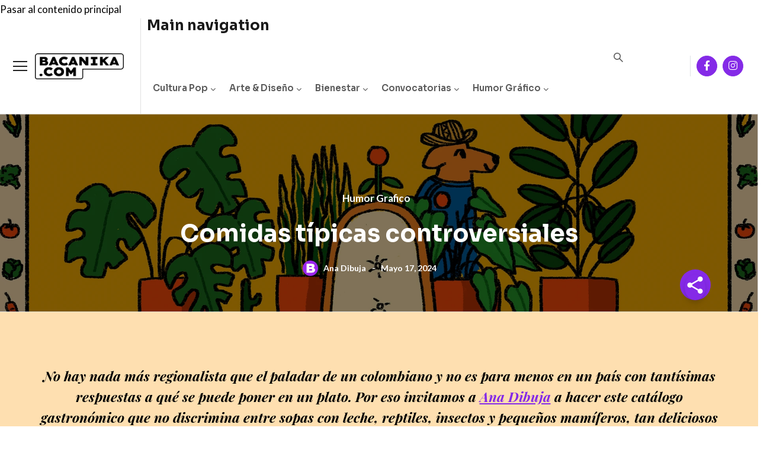

--- FILE ---
content_type: text/html; charset=UTF-8
request_url: https://bacanika.com/comidas-tipicas-controversiales
body_size: 24064
content:
<!DOCTYPE html>
<html lang="es" dir="ltr" prefix="og: https://ogp.me/ns#">
  <head> 
    <meta charset="utf-8" />
<meta property="fb:app_id" content="335731403572064" />
<meta name="description" content="No hay nada más regional que el paladar de un colombiano y no es para menos en un país con tantísimas respuestas a qué se puede poner en un plato." />
<meta name="abstract" content="No hay nada más regional que el paladar de un colombiano y no es para menos en un país con tantísimas respuestas a qué se puede poner en un plato." />
<link rel="canonical" href="https://bacanika.com/comidas-tipicas-controversiales" />
<meta property="og:site_name" content="Revista Bacánika" />
<meta property="og:url" content="https://bacanika.com/comidas-tipicas-controversiales" />
<meta property="og:title" content="Comidas típicas controversiales" />
<meta property="og:image" content="https://bacanika.com/sites/default/files/2024-05/comidas_tipicas_controversiales_bacanika_externa_home_secciones.webp" />
<meta property="og:image:url" content="https://bacanika.com/sites/default/files/2024-05/comidas_tipicas_controversiales_bacanika_externa_home_secciones.webp" />
<meta property="og:image:secure_url" content="https://bacanika.com/sites/default/files/2024-05/comidas_tipicas_controversiales_bacanika_externa_home_secciones.webp" />
<meta name="twitter:card" content="summary" />
<meta name="twitter:description" content="No hay nada más regional que el paladar de un colombiano y no es para menos en un país con tantísimas respuestas a qué se puede poner en un plato." />
<meta name="twitter:title" content="Comidas típicas controversiales" />
<meta name="twitter:image" content="https://bacanika.com/sites/default/files/2024-05/comidas_tipicas_controversiales_bacanika_externa_home_secciones.webp" />
<meta name="MobileOptimized" content="width" />
<meta name="HandheldFriendly" content="true" />
<meta name="viewport" content="width=device-width, initial-scale=1.0" />
<style>header .site-branding-logo{max-width:150px!important;}header.header-default .header-main-inner .header-inner{padding-left:150px!important;} header.header-default .header-main-inner .branding{width:150px!important;}</style>
<link rel="icon" href="/sites/default/files/favicon-bacanika.ico" type="image/vnd.microsoft.icon" />
<script type="799d13536dcac0617ad96676-text/javascript">window.a2a_config=window.a2a_config||{};a2a_config.callbacks=[];a2a_config.overlays=[];a2a_config.templates={};a2a_config.onclick = false;
a2a_config.num_services = 3;
a2a_config.icon_color = "#852ae7";
a2a_config.orientation = "up";
a2a_config.size = "60px";
var a2a_config = a2a_config || {};
a2a_config.prioritize = [ 'facebook', 'whatsapp', 'x', ];</script>

    <title>Comidas típicas controversiales</title>
	
	
	
	
	<style>
.owl-item.active .image-desktop {
  will-change: auto;
  contain: layout style paint;
}
.owl-item:not(.active) .image-desktop {
  content-visibility: auto;
  contain-intrinsic-size: 1900px 500px;
}
.image-desktop {
  background-size: cover;
  background-position: center;
  background-repeat: no-repeat;
}
</style>



    <link rel="stylesheet" media="all" href="/core/assets/vendor/jquery.ui/themes/base/core.css?t8vgid" />
<link rel="stylesheet" media="all" href="/core/assets/vendor/jquery.ui/themes/base/autocomplete.css?t8vgid" />
<link rel="stylesheet" media="all" href="/core/assets/vendor/jquery.ui/themes/base/menu.css?t8vgid" />
<link rel="stylesheet" media="all" href="/core/modules/system/css/components/ajax-progress.module.css?t8vgid" />
<link rel="stylesheet" media="all" href="/core/modules/system/css/components/align.module.css?t8vgid" />
<link rel="stylesheet" media="all" href="/core/modules/system/css/components/autocomplete-loading.module.css?t8vgid" />
<link rel="stylesheet" media="all" href="/core/modules/system/css/components/fieldgroup.module.css?t8vgid" />
<link rel="stylesheet" media="all" href="/core/modules/system/css/components/container-inline.module.css?t8vgid" />
<link rel="stylesheet" media="all" href="/core/modules/system/css/components/clearfix.module.css?t8vgid" />
<link rel="stylesheet" media="all" href="/core/modules/system/css/components/details.module.css?t8vgid" />
<link rel="stylesheet" media="all" href="/core/modules/system/css/components/hidden.module.css?t8vgid" />
<link rel="stylesheet" media="all" href="/core/modules/system/css/components/item-list.module.css?t8vgid" />
<link rel="stylesheet" media="all" href="/core/modules/system/css/components/js.module.css?t8vgid" />
<link rel="stylesheet" media="all" href="/core/modules/system/css/components/nowrap.module.css?t8vgid" />
<link rel="stylesheet" media="all" href="/core/modules/system/css/components/position-container.module.css?t8vgid" />
<link rel="stylesheet" media="all" href="/core/modules/system/css/components/progress.module.css?t8vgid" />
<link rel="stylesheet" media="all" href="/core/modules/system/css/components/reset-appearance.module.css?t8vgid" />
<link rel="stylesheet" media="all" href="/core/modules/system/css/components/resize.module.css?t8vgid" />
<link rel="stylesheet" media="all" href="/core/modules/system/css/components/sticky-header.module.css?t8vgid" />
<link rel="stylesheet" media="all" href="/core/modules/system/css/components/system-status-counter.css?t8vgid" />
<link rel="stylesheet" media="all" href="/core/modules/system/css/components/system-status-report-counters.css?t8vgid" />
<link rel="stylesheet" media="all" href="/core/modules/system/css/components/system-status-report-general-info.css?t8vgid" />
<link rel="stylesheet" media="all" href="/core/modules/system/css/components/tabledrag.module.css?t8vgid" />
<link rel="stylesheet" media="all" href="/core/modules/system/css/components/tablesort.module.css?t8vgid" />
<link rel="stylesheet" media="all" href="/core/modules/system/css/components/tree-child.module.css?t8vgid" />
<link rel="stylesheet" media="all" href="/core/modules/views/css/views.module.css?t8vgid" />
<link rel="stylesheet" media="all" href="/modules/blazy/css/blazy.css?t8vgid" />
<link rel="stylesheet" media="all" href="/modules/contrib/webform/css/webform.form.css?t8vgid" />
<link rel="stylesheet" media="all" href="/modules/contrib/webform/css/webform.element.details.toggle.css?t8vgid" />
<link rel="stylesheet" media="all" href="/modules/contrib/webform/css/webform.element.message.css?t8vgid" />
<link rel="stylesheet" media="all" href="/libraries/cookiesjsr/dist/cookiesjsr.min.css?t8vgid" />
<link rel="stylesheet" media="all" href="/core/assets/vendor/jquery.ui/themes/base/theme.css?t8vgid" />
<link rel="stylesheet" media="all" href="/modules/addtoany/css/addtoany.css?t8vgid" />
<link rel="stylesheet" media="all" href="/modules/simple_popup_blocks/css/simple_popup_blocks.css?t8vgid" />
<link rel="stylesheet" media="all" href="/modules/gutenberg/vendor/gutenberg/block-library/style.css?t8vgid" />
<link rel="stylesheet" media="all" href="/modules/gutenberg/vendor/gutenberg/block-library/theme.css?t8vgid" />
<link rel="stylesheet" media="all" href="/modules/gutenberg/css/block-library.css?t8vgid" id="drupal-blocks" />
<link rel="stylesheet" media="all" href="/modules/custom/gutenberg_bs_blocks/build/css/block-view.css?t8vgid" />
<link rel="stylesheet" media="all" href="/modules/custom/gutenberg_bs_blocks/build/css/container-view.css?t8vgid" />
<link rel="stylesheet" media="all" href="/modules/custom/gavias_sliderlayer/vendor/revolution/css/settings.css?t8vgid" />
<link rel="stylesheet" media="all" href="/modules/custom/gavias_pagebuilder/assets/frontend/css/frontend.css?t8vgid" />
<link rel="stylesheet" media="all" href="/modules/search_api_autocomplete/css/search_api_autocomplete.css?t8vgid" />
<link rel="stylesheet" media="all" href="/themes/custom/conbiz_sub/css/style.css?t8vgid" />
<link rel="stylesheet" media="all" href="/themes/custom/conbiz_sub/css/editor.css?t8vgid" />
<link rel="stylesheet" media="all" href="/themes/custom/conbiz_sub/css/custom.css?t8vgid" />
<link rel="stylesheet" media="all" href="/themes/custom/conbiz_sub/css/styles.css?t8vgid" />
<link rel="stylesheet" media="all" href="/category/categories.css" />
<link rel="stylesheet" media="all" href="https://fonts.googleapis.com/css2?family=Playfair+Display:ital,wght@0,400;0,500;1,700&amp;display=swap" />
<link rel="stylesheet" media="all" href="https://fonts.googleapis.com/css2?family=Inter:wght@400;700&amp;display=swap" />
<link rel="stylesheet" media="all" href="//fonts.googleapis.com/css2?family=Manrope:wght@300;400;500;600;700;800&amp;amp;display=swap" />
<link rel="stylesheet" media="all" href="//fonts.googleapis.com/css2?family=DM+Sans:ital,wght@0,400;0,500;0,700;1,400;1,500;1,700&amp;amp;display=swap" />
<link rel="stylesheet" media="all" href="/themes/custom/conbiz/assets/css/font-awesome/css/all.min.css?t8vgid" />
<link rel="stylesheet" media="all" href="/themes/custom/conbiz/assets/css/icon/flaticon.css?t8vgid" />
<link rel="stylesheet" media="all" href="/themes/custom/conbiz/assets/css/animate.css?t8vgid" />
<link rel="stylesheet" media="all" href="/themes/custom/conbiz/assets/vendor/owl-carousel/assets/owl.carousel.min.css?t8vgid" />
<link rel="stylesheet" media="all" href="/themes/custom/conbiz/assets/vendor/owl-carousel/assets/owl.theme.default.min.css?t8vgid" />
<link rel="stylesheet" media="all" href="/themes/custom/conbiz/assets/vendor/prettyphoto/css/prettyPhoto.css?t8vgid" />
<link rel="stylesheet" media="all" href="/themes/custom/conbiz/assets/vendor/ytplayer/css/jquery.mb.YTPlayer.min.css?t8vgid" />
<link rel="stylesheet" media="all" href="/themes/custom/conbiz/assets/vendor/magnific/magnific-popup.css?t8vgid" />
<link rel="stylesheet" media="all" href="/themes/custom/conbiz/assets/vendor/slick/slick.css?t8vgid" />
<link rel="stylesheet" media="all" href="/themes/custom/conbiz/assets/css/bootstrap.css?t8vgid" />
<link rel="stylesheet" media="all" href="/themes/custom/conbiz/assets/css/template.css?t8vgid" />
<link rel="stylesheet" media="all" href="/themes/custom/conbiz/assets/css/mobile/mobile.css?t8vgid" />


    <script type="application/json" data-drupal-selector="drupal-settings-json">{"path":{"baseUrl":"\/","scriptPath":null,"pathPrefix":"","currentPath":"node\/5431","currentPathIsAdmin":false,"isFront":false,"currentLanguage":"es"},"pluralDelimiter":"\u0003","suppressDeprecationErrors":true,"ajaxPageState":{"libraries":"addtoany\/addtoany.front,blazy\/bio.ajax,conbiz\/global-styling,conbiz_sub\/global-styling,cookies\/cookiesjsr.cdn,cookies\/cookiesjsr.styles,core\/drupal.autocomplete,core\/jquery,gavias_pagebuilder\/gavias_pagebuilder.assets.frontend,gavias_sliderlayer\/gavias_sliderlayer.assets.frontend,gutenberg\/blocks-view,gutenberg_bs_blocks\/block-view,gutenberg_bs_blocks\/container-block-view,search_api_autocomplete\/search_api_autocomplete,simple_popup_blocks\/simple_popup_blocks,statistics\/drupal.statistics,system\/base,views\/views.ajax,views\/views.module,views_infinite_scroll\/views-infinite-scroll,webform\/webform.element.details.save,webform\/webform.element.details.toggle,webform\/webform.element.message,webform\/webform.form","theme":"conbiz_sub","theme_token":null},"ajaxTrustedUrl":{"form_action_p_pvdeGsVG5zNF_XLGPTvYSKCf43t8qZYSwcfZl2uzM":true,"\/buscar":true},"simple_popup_blocks":{"settings":[{"identifier":"block-gaviascontentbuilderboletinmodal","uid":"modal_boletin","type":"0","css_selector":"1","layout":"4","visit_counts":"1,20","overlay":"1","trigger_method":"0","trigger_selector":"#custom-css-id","enable_escape":"1","delay":"3","minimize":"0","close":"1","use_time_frequency":"0","time_frequency":"3600","show_minimized_button":"0","width":"900","cookie_expiry":"100","status":"1","trigger_width":""}]},"views":{"ajax_path":"\/views\/ajax","ajaxViews":{"views_dom_id:c80adc9445d8d65c79542220ad1985e9943871516a64d7635a99d9ec9e57724d":{"view_name":"post_other","view_display_id":"block_7","view_args":"","view_path":"\/taxonomy\/term\/532","view_base_path":"blogs-grid","view_dom_id":"c80adc9445d8d65c79542220ad1985e9943871516a64d7635a99d9ec9e57724d","pager_element":0},"views_dom_id:148d2a17da6efb1162ac484f7d01dc66f84edb64e67a0b975f60292f6c736350":{"view_name":"post_other","view_display_id":"block_7","view_args":"","view_path":"\/taxonomy\/term\/532","view_base_path":"blogs-grid","view_dom_id":"148d2a17da6efb1162ac484f7d01dc66f84edb64e67a0b975f60292f6c736350","pager_element":0},"views_dom_id:57a1d1e79a570f4cec9c7061512fd007c014b7db60246b205a803d5ed66d660f":{"view_name":"articulos","view_display_id":"block_15","view_args":"","view_path":"\/node\/5431","view_base_path":"api\/listado","view_dom_id":"57a1d1e79a570f4cec9c7061512fd007c014b7db60246b205a803d5ed66d660f","pager_element":0},"views_dom_id:1da493eb7c7d1df0ba5de4aced81003b408fbbe00c4abbe46bc9da1a1f270ca4":{"view_name":"post_other","view_display_id":"block_3","view_args":"","view_path":"\/node\/5431","view_base_path":"blogs-grid","view_dom_id":"1da493eb7c7d1df0ba5de4aced81003b408fbbe00c4abbe46bc9da1a1f270ca4","pager_element":0}}},"statistics":{"data":{"nid":"5431"},"url":"\/core\/modules\/statistics\/statistics.php"},"cookies":{"cookiesjsr":{"config":{"cookie":{"name":"cookiesjsr","expires":2592000000,"domain":"","sameSite":"Lax","secure":false},"library":{"libBasePath":"https:\/\/cdn.jsdelivr.net\/gh\/jfeltkamp\/cookiesjsr@1\/dist","libPath":"https:\/\/cdn.jsdelivr.net\/gh\/jfeltkamp\/cookiesjsr@1\/dist\/cookiesjsr.min.js","scrollLimit":0},"callback":{"method":"post","url":"\/cookies\/consent\/callback.json","headers":[]},"interface":{"openSettingsHash":"#editCookieSettings","showDenyAll":false,"denyAllOnLayerClose":false,"settingsAsLink":false,"availableLangs":["en","es"],"defaultLang":"es","groupConsent":false,"cookieDocs":true}},"services":{"functional":{"id":"functional","services":[{"key":"functional","type":"functional","name":"Required functional","info":{"value":"\u003Ctable\u003E\r\n\t\u003Cthead\u003E\r\n\t\t\u003Ctr\u003E\r\n\t\t\t\u003Cth width=\u002215%\u0022\u003ECookie name\u003C\/th\u003E\r\n\t\t\t\u003Cth width=\u002215%\u0022\u003EDefault expiration time\u003C\/th\u003E\r\n\t\t\t\u003Cth\u003EDescription\u003C\/th\u003E\r\n\t\t\u003C\/tr\u003E\r\n\t\u003C\/thead\u003E\r\n\t\u003Ctbody\u003E\r\n\t\t\u003Ctr\u003E\r\n\t\t\t\u003Ctd\u003E\u003Ccode dir=\u0022ltr\u0022 translate=\u0022no\u0022\u003ESSESS\u0026lt;ID\u0026gt;\u003C\/code\u003E\u003C\/td\u003E\r\n\t\t\t\u003Ctd\u003E1 month\u003C\/td\u003E\r\n\t\t\t\u003Ctd\u003EIf you are logged in to this website, a session cookie is required to identify and connect your browser to your user account in the server backend of this website.\u003C\/td\u003E\r\n\t\t\u003C\/tr\u003E\r\n\t\t\u003Ctr\u003E\r\n\t\t\t\u003Ctd\u003E\u003Ccode dir=\u0022ltr\u0022 translate=\u0022no\u0022\u003Ecookiesjsr\u003C\/code\u003E\u003C\/td\u003E\r\n\t\t\t\u003Ctd\u003E1 year\u003C\/td\u003E\r\n\t\t\t\u003Ctd\u003EWhen you visited this website for the first time, you were asked for your permission to use several services (including those from third parties) that require data to be saved in your browser (cookies, local storage). Your decisions about each service (allow, deny) are stored in this cookie and are reused each time you visit this website.\u003C\/td\u003E\r\n\t\t\u003C\/tr\u003E\r\n\t\u003C\/tbody\u003E\r\n\u003C\/table\u003E\r\n","format":"full_html"},"uri":"","needConsent":false}],"weight":1},"tracking":{"id":"tracking","services":[{"key":"analytics","type":"tracking","name":"Google Analytics","info":{"value":"","format":"full_html"},"uri":"https:\/\/analytics.google.com\/","needConsent":true}],"weight":10}},"translation":{"_core":{"default_config_hash":"S5qrJju_o31uC1fwXosZ8Nlja2Wps6Gn0mMCAebY1Zw"},"langcode":"es","bannerText":"Nuestro sitio utiliza cookies. Obtenga m\u00e1s informaci\u00f3n sobre nuestro uso de cookies","privacyPolicy":"Privacy policy","privacyUri":"","imprint":"Imprint","imprintUri":"","cookieDocs":"Pol\u00edtica de cookies","cookieDocsUri":"\/cookies","denyAll":"Denegar todo","alwaysActive":"Siempre activo","settings":"Configuraci\u00f3n","acceptAll":"Acepto el uso de cookies","requiredCookies":"Required cookies","cookieSettings":"Configuraci\u00f3n","close":"Cerrar","readMore":"Leer m\u00e1s","allowed":"Permitido","denied":"Denegado","settingsAllServices":"Settings for all services","saveSettings":"Guardar","default_langcode":"en","disclaimerText":"All cookie information is subject to change by the service providers. We update this information regularly.","disclaimerTextPosition":"above","processorDetailsLabel":"Processor Company Details","processorLabel":"Empresa","processorWebsiteUrlLabel":"Company Website","processorPrivacyPolicyUrlLabel":"Company Privacy Policy","processorCookiePolicyUrlLabel":"Company Cookie Policy","processorContactLabel":"Data Protection Contact Details","placeholderAcceptAllText":"Acepto el uso de cookies","functional":{"title":"Functional","details":"Cookies are small text files that are placed by your browser on your device in order to store certain information. Using the information that is stored and returned, a website can recognize that you have previously accessed and visited it using the browser on your end device. We use this information to arrange and display the website optimally in accordance with your preferences. Within this process, only the cookie itself is identified on your device. Personal data is only stored following your express consent or where this is absolutely necessary to enable use the service provided by us and accessed by you."},"tracking":{"title":"Tracking cookies","details":"Marketing cookies come from external advertising companies (\u0022third-party cookies\u0022) and are used to collect information about the websites visited by the user. The purpose of this is to create and display target group-oriented content and advertising for the user."}}},"cookiesTexts":{"_core":{"default_config_hash":"S5qrJju_o31uC1fwXosZ8Nlja2Wps6Gn0mMCAebY1Zw"},"langcode":"es","bannerText":"Nuestro sitio utiliza cookies. Obtenga m\u00e1s informaci\u00f3n sobre nuestro uso de cookies","privacyPolicy":"Privacy policy","privacyUri":"","imprint":"Imprint","imprintUri":"","cookieDocs":"Pol\u00edtica de cookies","cookieDocsUri":"\/node\/4991","denyAll":"Denegar todo","alwaysActive":"Siempre activo","settings":"Configuraci\u00f3n","acceptAll":"Acepto el uso de cookies","requiredCookies":"Required cookies","cookieSettings":"Configuraci\u00f3n","close":"Cerrar","readMore":"Leer m\u00e1s","allowed":"Permitido","denied":"Denegado","settingsAllServices":"Settings for all services","saveSettings":"Guardar","default_langcode":"en","disclaimerText":"All cookie information is subject to change by the service providers. We update this information regularly.","disclaimerTextPosition":"above","processorDetailsLabel":"Processor Company Details","processorLabel":"Empresa","processorWebsiteUrlLabel":"Company Website","processorPrivacyPolicyUrlLabel":"Company Privacy Policy","processorCookiePolicyUrlLabel":"Company Cookie Policy","processorContactLabel":"Data Protection Contact Details","placeholderAcceptAllText":"Acepto el uso de cookies"},"services":{"analytics":{"uuid":"2d92a79c-e97d-46ed-a484-dc175b6c584f","langcode":"es","status":true,"dependencies":{"enforced":{"module":["cookies_ga"]}},"_core":{"default_config_hash":"0FSyPPXfJvmZxEpwsiSH6nipWjFfo6qZ9pP6rP9tFT0"},"id":"analytics","label":"Google Analytics","group":"tracking","info":{"value":"","format":"full_html"},"consentRequired":true,"purpose":"","processor":"","processorContact":"","processorUrl":"https:\/\/analytics.google.com\/","processorPrivacyPolicyUrl":"","processorCookiePolicyUrl":"https:\/\/support.google.com\/analytics\/answer\/6004245","placeholderMainText":"This content is blocked because Google Analytics cookies have not been accepted.","placeholderAcceptText":"Only accept Google Analytics cookies."},"functional":{"uuid":"794edb5c-eefb-4326-90cb-b145ea292b18","langcode":"es","status":true,"dependencies":[],"_core":{"default_config_hash":"SQkYKY9U6xYDPAOC32rgkrIzkd688kRsm9g25mWdcvM"},"id":"functional","label":"Required functional","group":"functional","info":{"value":"\u003Ctable\u003E\r\n\t\u003Cthead\u003E\r\n\t\t\u003Ctr\u003E\r\n\t\t\t\u003Cth width=\u002215%\u0022\u003ECookie name\u003C\/th\u003E\r\n\t\t\t\u003Cth width=\u002215%\u0022\u003EDefault expiration time\u003C\/th\u003E\r\n\t\t\t\u003Cth\u003EDescription\u003C\/th\u003E\r\n\t\t\u003C\/tr\u003E\r\n\t\u003C\/thead\u003E\r\n\t\u003Ctbody\u003E\r\n\t\t\u003Ctr\u003E\r\n\t\t\t\u003Ctd\u003E\u003Ccode dir=\u0022ltr\u0022 translate=\u0022no\u0022\u003ESSESS\u0026lt;ID\u0026gt;\u003C\/code\u003E\u003C\/td\u003E\r\n\t\t\t\u003Ctd\u003E1 month\u003C\/td\u003E\r\n\t\t\t\u003Ctd\u003EIf you are logged in to this website, a session cookie is required to identify and connect your browser to your user account in the server backend of this website.\u003C\/td\u003E\r\n\t\t\u003C\/tr\u003E\r\n\t\t\u003Ctr\u003E\r\n\t\t\t\u003Ctd\u003E\u003Ccode dir=\u0022ltr\u0022 translate=\u0022no\u0022\u003Ecookiesjsr\u003C\/code\u003E\u003C\/td\u003E\r\n\t\t\t\u003Ctd\u003E1 year\u003C\/td\u003E\r\n\t\t\t\u003Ctd\u003EWhen you visited this website for the first time, you were asked for your permission to use several services (including those from third parties) that require data to be saved in your browser (cookies, local storage). Your decisions about each service (allow, deny) are stored in this cookie and are reused each time you visit this website.\u003C\/td\u003E\r\n\t\t\u003C\/tr\u003E\r\n\t\u003C\/tbody\u003E\r\n\u003C\/table\u003E\r\n","format":"full_html"},"consentRequired":false,"purpose":"Essential functional cookies to provide general functionality","processor":"","processorContact":"","processorUrl":"","processorPrivacyPolicyUrl":"","processorCookiePolicyUrl":"","placeholderMainText":"This content is blocked because required functional cookies have not been accepted.","placeholderAcceptText":"Only accept required functional cookies."}},"groups":{"functional":{"uuid":"f7239dbf-1f82-4923-acc2-f07a7a3a065c","langcode":"es","status":true,"dependencies":[],"_core":{"default_config_hash":"aHm4Q63Ge97tcktTa_qmUqJMir45iyGY2lEvvqPW68g"},"id":"functional","label":"Functional","weight":1,"title":"Functional","details":"Cookies are small text files that are placed by your browser on your device in order to store certain information. Using the information that is stored and returned, a website can recognize that you have previously accessed and visited it using the browser on your end device. We use this information to arrange and display the website optimally in accordance with your preferences. Within this process, only the cookie itself is identified on your device. Personal data is only stored following your express consent or where this is absolutely necessary to enable use the service provided by us and accessed by you."},"marketing":{"uuid":"7ef94b2e-df6f-4554-898d-25c35e152a8a","langcode":"es","status":true,"dependencies":[],"_core":{"default_config_hash":"JkP6try0AxX_f4RpFEletep5NHSlVB1BbGw0snW4MO8"},"id":"marketing","label":"Marketing","weight":20,"title":"Marketing","details":"Customer communication and marketing tools."},"performance":{"uuid":"483d6855-417f-4404-bd2d-143c02402699","langcode":"es","status":true,"dependencies":[],"_core":{"default_config_hash":"Jv3uIJviBj7D282Qu1ZpEQwuOEb3lCcDvx-XVHeOJpw"},"id":"performance","label":"Rendimiento","weight":30,"title":"Performance Cookies","details":"Performance cookies collect aggregated information about how our website is used. The purpose of this is to improve its attractiveness, content and functionality. These cookies help us to determine whether, how often and for how long particular sub-pages of our website are accessed and which content users are particularly interested in. Search terms, country, region and (where applicable) the city from which the website is accessed are also recorded, as is the proportion of mobile devices that are used to access the website. We use this information to compile statistical reports that help us tailor the content of our website to your needs and optimize our offer."},"social":{"uuid":"5bcaf0b2-6ea8-4673-b5ad-45800d22814b","langcode":"es","status":true,"dependencies":[],"_core":{"default_config_hash":"vog2tbqqQHjVkue0anA0RwlzvOTPNTvP7_JjJxRMVAQ"},"id":"social","label":"Social Plugins","weight":20,"title":"Social Plugins","details":"Comments managers facilitate the filing of comments and fight against spam."},"tracking":{"uuid":"b1ecad85-e17b-43a6-9703-940af128c8dc","langcode":"es","status":true,"dependencies":[],"_core":{"default_config_hash":"_gYDe3qoEc6L5uYR6zhu5V-3ARLlyis9gl1diq7Tnf4"},"id":"tracking","label":"Tracking","weight":10,"title":"Tracking cookies","details":"Marketing cookies come from external advertising companies (\u0022third-party cookies\u0022) and are used to collect information about the websites visited by the user. The purpose of this is to create and display target group-oriented content and advertising for the user."},"video":{"uuid":"0300fdf0-1a37-4d29-acad-d1b2355e51ee","langcode":"es","status":true,"dependencies":[],"_core":{"default_config_hash":"w1WnCmP2Xfgx24xbx5u9T27XLF_ZFw5R0MlO-eDDPpQ"},"id":"video","label":"V\u00eddeos","weight":40,"title":"Video","details":"Video sharing services help to add rich media on the site and increase its visibility."}}},"search_api_autocomplete":{"search":{"delay":2,"auto_submit":true,"min_length":3}},"user":{"uid":0,"permissionsHash":"6edc17fad75be2883125a52ca24a7cf55c1f0bcf9d2a6ab2c87c1e09574c8491"}}</script>
<script src="/core/assets/vendor/jquery/jquery.min.js?v=3.6.3" type="799d13536dcac0617ad96676-text/javascript"></script>
<script src="/core/assets/vendor/once/once.min.js?v=1.0.1" type="799d13536dcac0617ad96676-text/javascript"></script>
<script src="/sites/default/files/languages/es_OS4MdhnO_YS4CNMMOxjlvzeLB7RnSda9Ae8Lq57EV7o.js?t8vgid" type="799d13536dcac0617ad96676-text/javascript"></script>
<script src="/core/misc/drupalSettingsLoader.js?v=10.0.9" type="799d13536dcac0617ad96676-text/javascript"></script>
<script src="/core/misc/drupal.js?v=10.0.9" type="799d13536dcac0617ad96676-text/javascript"></script>
<script src="/core/misc/drupal.init.js?v=10.0.9" type="799d13536dcac0617ad96676-text/javascript"></script>
<script src="/core/misc/debounce.js?v=10.0.9" type="799d13536dcac0617ad96676-text/javascript"></script>
<script src="/core/assets/vendor/tabbable/index.umd.min.js?v=6.0.1" type="799d13536dcac0617ad96676-text/javascript"></script>
<script src="/themes/custom/conbiz_sub/js/jquery.once.js?v=1.0.2" type="799d13536dcac0617ad96676-text/javascript"></script>
<script src="/themes/custom/conbiz_sub/js/scripts.js?v=1.0.2" type="799d13536dcac0617ad96676-text/javascript"></script>
<script src="/themes/custom/conbiz_sub/js/custom.js?v=1.0.2" type="799d13536dcac0617ad96676-text/javascript"></script>
<script src="/themes/custom/conbiz_sub/js/override/infinite-scroll.js?v=1.0.2" type="799d13536dcac0617ad96676-text/javascript"></script>
<script src="/core/misc/progress.js?v=10.0.9" type="799d13536dcac0617ad96676-text/javascript"></script>
<script src="/core/assets/vendor/loadjs/loadjs.min.js?v=4.2.0" type="799d13536dcac0617ad96676-text/javascript"></script>
<script src="/core/misc/ajax.js?v=10.0.9" type="799d13536dcac0617ad96676-text/javascript"></script>
<script src="/themes/custom/conbiz/assets/vendor/jquery-migrate.min.js?v=10.0.9" type="799d13536dcac0617ad96676-text/javascript"></script>
<script src="/themes/custom/conbiz/assets/js/bootstrap.js?v=10.0.9" type="799d13536dcac0617ad96676-text/javascript"></script>
<script src="/themes/custom/conbiz/assets/js/imagesloader.min.js?v=10.0.9" type="799d13536dcac0617ad96676-text/javascript"></script>
<script src="/themes/custom/conbiz/assets/vendor/jquery.easing.js?v=10.0.9" type="799d13536dcac0617ad96676-text/javascript"></script>
<script src="/themes/custom/conbiz/assets/vendor/jquery.appear.js?v=10.0.9" type="799d13536dcac0617ad96676-text/javascript"></script>
<script src="/themes/custom/conbiz/assets/vendor/jquery.easypiechart.min.js?v=10.0.9" type="799d13536dcac0617ad96676-text/javascript"></script>
<script src="/themes/custom/conbiz/assets/vendor/owl-carousel/owl.carousel.js?v=10.0.9" type="799d13536dcac0617ad96676-text/javascript"></script>
<script src="/themes/custom/conbiz/assets/vendor/waypoint.js?v=10.0.9" type="799d13536dcac0617ad96676-text/javascript"></script>
<script src="/themes/custom/conbiz/assets/vendor/count-to.js?v=10.0.9" type="799d13536dcac0617ad96676-text/javascript"></script>
<script src="/themes/custom/conbiz/assets/vendor/masonry.pkgd.min.js?v=10.0.9" type="799d13536dcac0617ad96676-text/javascript"></script>
<script src="/themes/custom/conbiz/assets/vendor/isotope.pkgd.min.js?v=10.0.9" type="799d13536dcac0617ad96676-text/javascript"></script>
<script src="/themes/custom/conbiz/assets/vendor/aos.js?v=10.0.9" type="799d13536dcac0617ad96676-text/javascript"></script>
<script src="/themes/custom/conbiz/assets/vendor/prettyphoto/js/jquery.prettyPhoto.js?v=10.0.9" type="799d13536dcac0617ad96676-text/javascript"></script>
<script src="/themes/custom/conbiz/assets/vendor/ytplayer/js/jquery.mb.YTPlayer.min.js?v=10.0.9" type="799d13536dcac0617ad96676-text/javascript"></script>
<script src="/themes/custom/conbiz/assets/vendor/jquery.typer/src/jquery.typer.js?v=10.0.9" type="799d13536dcac0617ad96676-text/javascript"></script>
<script src="/themes/custom/conbiz/assets/vendor/magnific/jquery.magnific-popup.min.js?v=10.0.9" type="799d13536dcac0617ad96676-text/javascript"></script>
<script src="/themes/custom/conbiz/assets/vendor/quotes_rotator/js/modernizr.custom.js?v=10.0.9" type="799d13536dcac0617ad96676-text/javascript"></script>
<script src="/themes/custom/conbiz/assets/vendor/quotes_rotator/js/jquery.cbpQTRotator.min.js?v=10.0.9" type="799d13536dcac0617ad96676-text/javascript"></script>
<script src="/themes/custom/conbiz/assets/vendor/jquery.nicescroll.min.js?v=10.0.9" type="799d13536dcac0617ad96676-text/javascript"></script>
<script src="/themes/custom/conbiz/assets/vendor/slick/slick.min.js?v=10.0.9" type="799d13536dcac0617ad96676-text/javascript"></script>
<script src="/themes/custom/conbiz/assets/js/main.js?v=10.0.9" type="799d13536dcac0617ad96676-text/javascript"></script>
<script src="/modules/custom/gavias_sliderlayer/vendor/revolution/js/jquery.themepunch.tools.min.js?v=1.x" type="799d13536dcac0617ad96676-text/javascript"></script>
<script src="/modules/custom/gavias_sliderlayer/vendor/revolution/js/jquery.themepunch.revolution.min.js?v=1.x" type="799d13536dcac0617ad96676-text/javascript"></script>
<script src="/modules/custom/gavias_sliderlayer/vendor/revolution/js/extensions/revolution.extension.actions.min.js?v=1.x" type="799d13536dcac0617ad96676-text/javascript"></script>
<script src="/modules/custom/gavias_sliderlayer/vendor/revolution/js/extensions/revolution.extension.carousel.min.js?v=1.x" type="799d13536dcac0617ad96676-text/javascript"></script>
<script src="/modules/custom/gavias_sliderlayer/vendor/revolution/js/extensions/revolution.extension.kenburn.min.js?v=1.x" type="799d13536dcac0617ad96676-text/javascript"></script>
<script src="/modules/custom/gavias_sliderlayer/vendor/revolution/js/extensions/revolution.extension.layeranimation.min.js?v=1.x" type="799d13536dcac0617ad96676-text/javascript"></script>
<script src="/modules/custom/gavias_sliderlayer/vendor/revolution/js/extensions/revolution.extension.migration.min.js?v=1.x" type="799d13536dcac0617ad96676-text/javascript"></script>
<script src="/modules/custom/gavias_sliderlayer/vendor/revolution/js/extensions/revolution.extension.navigation.min.js?v=1.x" type="799d13536dcac0617ad96676-text/javascript"></script>
<script src="/modules/custom/gavias_sliderlayer/vendor/revolution/js/extensions/revolution.extension.parallax.min.js?v=1.x" type="799d13536dcac0617ad96676-text/javascript"></script>
<script src="/modules/custom/gavias_sliderlayer/vendor/revolution/js/extensions/revolution.extension.slideanims.min.js?v=1.x" type="799d13536dcac0617ad96676-text/javascript"></script>
<script src="/modules/custom/gavias_sliderlayer/vendor/revolution/js/extensions/revolution.extension.video.min.js?v=1.x" type="799d13536dcac0617ad96676-text/javascript"></script>


    <link rel="stylesheet" type="text/css" href="https://fonts.googleapis.com/css?family=Lato:wght@300,400,600,700,800,900&display=swap"/>
<link rel="stylesheet" type="text/css" href="https://fonts.googleapis.com/css?family=Sora:wght@300,400,600,700,800,900&display=swap"/>


          <style type="text/css">
        .iconos-bloque-video{color: #2962ff;font-size: 50px;padding: 0 20px;}.video-bloque-articulo.style-1 .image:before {position: absolute;top: 0;left: 0;bottom: 0;right: 0;background: none;border-bottom-right-radius: 11px;content: "";}.inter-20{line-height: 20px;}.inter-15{line-height: 10px;}.inter-1-5{line-height: 1.5;}.texto-bloque-video-blanco{font-size: 14px;line-height: 20px;color: #fff;}.alert-warning, .messages--error{display:none;}.articulos-linea .gva-view-grid-inner{ display: flex;}.articulos-linea .views-field-field-image{ float: left;padding-right: 20px;}.articulos-linea .views-field-field-image img{border-radius: 50%;}.articulos-linea .views-field-title{ line-height: 18px;padding-top: 10px;}.articulos-linea .views-field-title a{font-size: 14px;color: #fff;font-weight: 600;}.articulos-linea .views-field-created{color: #fff;font-size: 12px;}.art-carrusel1 .owl-carousel .owl-nav>div:hover {background: #842ae7;border-color: #842ae7;}.art-carrusel1 .views-field-counter .field-content{color: #842ae7;font-size: 30px;font-weight: 600;}.gsc-button.medium {font-size: 12px;padding: 5px 35px;}.tutoriales-home .views-field-title a{font-size: 34px;line-height: 30px;font-weight: 700;}.tutoriales-home .views-field-title a:hover{color: #842ae7 !important;}.tutoriales-home .views-field-field-post-category{padding: 10px;}.tutoriales-home .views-field-field-post-category a{ font-size:16px;}.carrusel-principal-home .owl-carousel .owl-nav>div{background: #000;color: #fff !important;line-height: 42px !important;border-radius: 50px;-webkit-border-radius: 50px;-moz-border-radius: 50px;-ms-border-radius: 50px;-o-border-radius: 50px;}.bienestar-home .item-columns:nth-child(1n + 1) .views-field-field-image{float: right;}.bienestar-home .item-columns:nth-child(2n + 1) .views-field-field-image{float: left;}.bienestar-home .views-field-view-node{text-align: center;}.bienestar-home .views-field-view-node a{background: #fff;color: #842ae7;border: 2px solid #842ae7;padding: 10px 50px;border-radius: 50px;}.bienestar-home .views-field-view-node a:hover{background: #842ae7;color: #fff;border: 2px solid #842ae7;padding: 10px 50px;border-radius: 50px;}.bienestar-home .contenido_carrusel-text {float: right;text-align: center;padding: 20px 20px;}.bienestar-home .item-columns{padding-bottom: 60px;}.header-title .title{display:none;}.text-404{z-index: 999;position: relative; }.img-404{position: absolute;top: 0;left: 0;}.formulario-contacto .block-title{font-size: 48px; }.darkmode-toggle{z-index:999;}.sus-footer .button{float: right!important;}.items-bloq-morado{display: flex;flex-wrap: nowrap;}.titulos-fondo-claro{position: absolute;bottom: 40%;left: 35%;font-weight: 900;color: #fff !important;padding: 10px;line-height: 3.2vw;font-size: clamp(1rem, -0.875rem + 8.333vw, 3.1vw);}.imagen-banner-internas{filter: brightness(0.5);}.form-required::after{    display: inline-block;    margin-right: 0.15em;    margin-left: 0.15em;    content: "*";    color: red;    font-size: 0.875rem;}.bb-tutoriales-cortos .slider-main.owl-carousel .owl-stage-outer, .bb-tutoriales-cortos .slider-main.owl-carousel .owl-stage-outer .item, .bb-tutoriales-cortos .slider-main.owl-carousel .owl-stage-outer .item .slider-item {height: 100% !important;}.letra-playfair{font-family: 'Playfair Display', serif !important;line-height: 1.3;}.letra-inter{font-family: 'Inter', sans-serif !important;line-height: 1.3;}.letra-garamod{font-family: 'Cormorant Garamond', serif !important;line-height: 1.3;}.letra-lora{font-family: 'Lora', serif !important;line-height: 1.3;}.node--type-article .article-content p a, .node--type-article .article-content a em, .node--type-article .article-content em a,.node--type-article .article-content li a {color: #842ae7ff;text-decoration: underline;}.button{z-index:1;}.tendencias-home-image .item-image img{max-width: 80px;width: 80px;height: 80px;object-fit: cover;object-position: center center;}@media (min-width: 1400px) {.menu--main.navigation .gva_menu>li>a {padding: 29px 14px !important;}}@media (min-width: 1500px) {.menu--main.navigation .gva_menu>li>a {padding: 29px 20px !important;}}.search-results .pager ul.pager__items>li a{background: none;color: #842ae7 !important;padding: 10px 0 20px 0;border-radius: 0;font-size: 50px;text-transform: none !important;border-top: 0;border-right: 0;border-left: 0;border-bottom: 2px solid #842ae7 !important;}.search-results .pager ul.pager__items>li a:hover {background: transparent !important;color: #fff;border-bottom: 2px solid #842ae7 !important;text-decoration: none !important;}.art-carrusel1 .contenido-art .art-titulo h3{font-size: 18px;}h3, H3{font-size: 1.25em;}.contenedor-categoria {position: relative;width: 100%;overflow: hidden;text-align: center;}
      </style>
    
          <style class="style-customize">:root {--conbiz-theme-color:#852ae7;--conbiz-font-sans-serif:Lato;--conbiz-heading-font-family:Sora;--body-link-color:#000000;--body-link-color-hover:#852ae7;--menu-link-color:#000000;--menu-link-color-hover:#852ae7; }</style>
    
          <style type="text/css">.el-51754217{padding-top:0px; padding-right:0px; padding-bottom:0px; padding-left:0px}
@media(max-width: 1199.98px){.el-51754217{padding-top:0px; padding-right:0px; padding-bottom:0px; padding-left:0px}}
@media(max-width: 1023.98px){.el-51754217{padding-top:0px; padding-right:0px; padding-bottom:0px; padding-left:0px}}
.el-38592291{padding-top:0px; padding-right:30px; padding-bottom:20px; padding-left:20px}
@media(max-width: 1199.98px){.el-38592291{padding-top:0px; padding-right:40px; padding-bottom:50px; padding-left:20px}}
@media(max-width: 1023.98px){.el-38592291{padding-top:0px; padding-right:20px; padding-bottom:20px; padding-left:20px}}
.el-31157017 > .bb-inner{margin-bottom:0px}
.el-78712542{padding-top:26px; padding-right:20px; padding-bottom:20px; padding-left:26px}
@media(max-width: 1199.98px){.el-78712542{padding-top:26px; padding-right:20px; padding-bottom:20px; padding-left:26px}}
@media(max-width: 1023.98px){.el-78712542{padding-top:26px; padding-right:20px; padding-bottom:20px; padding-left:26px}}
.el-88057910 > .bb-inner{padding-top:30px}
.el-96707583{padding-right:0px; padding-left:0px}
@media(max-width: 1199.98px){.el-96707583{padding-right:0px; padding-left:0px}}
@media(max-width: 1023.98px){.el-96707583{padding-right:15px; padding-left:15px}}
.el-29822214 > .bb-inner{padding-top:20px; padding-bottom:0px; margin-right:20px; margin-left:10px}
.el-97302393 > .bb-inner{padding-top:0px; margin-right:0px; margin-left:0px}
.el-4579287 > .bb-inner{padding-top:60px; padding-bottom:30px}
.el-63922115 > .bb-inner{padding-top:30px; padding-bottom:0px}
</style>
    	
	<!-- Google Tag Manager -->
<script type="799d13536dcac0617ad96676-text/javascript">(function(w,d,s,l,i){w[l]=w[l]||[];w[l].push({'gtm.start':
new Date().getTime(),event:'gtm.js'});var f=d.getElementsByTagName(s)[0],
j=d.createElement(s),dl=l!='dataLayer'?'&l='+l:'';j.async=true;j.src=
'https://www.googletagmanager.com/gtm.js?id='+i+dl;f.parentNode.insertBefore(j,f);
})(window,document,'script','dataLayer','GTM-MR6N5K2');</script>
<!-- End Google Tag Manager nuvoll-->

<script type="799d13536dcac0617ad96676-text/javascript">
    (function(c,l,a,r,i,t,y){
        c[a]=c[a]||function(){(c[a].q=c[a].q||[]).push(arguments)};
        t=l.createElement(r);t.async=1;t.src="https://www.clarity.ms/tag/"+i;
        y=l.getElementsByTagName(r)[0];y.parentNode.insertBefore(t,y);
    })(window, document, "clarity", "script", "u9ltnet3ki");
</script>

  </head>

  
  <body class="gavias-pagebuilder layout-no-sidebars wide path-node node--type-article">
<!-- Google Tag Manager (noscript) -->
<noscript><iframe src="https://www.googletagmanager.com/ns.html?id=GTM-MR6N5K2"
height="0" width="0" style="display:none;visibility:hidden"></iframe></noscript>
<!-- End Google Tag Manager (noscript) -->
    <a href="#main-content" class="visually-hidden focusable">
      Pasar al contenido principal
    </a>

      

    
      <div class="dialog-off-canvas-main-canvas" data-off-canvas-main-canvas>
    
<div class="nuvoll-body gva-body-wrapper">
	<div class="body-page gva-body-page">
		<div class="header-nuvoll">
	<a id="back-to-top" href="#" data-target="html" class="scroll-to-top">
		<i class="fas fa-arrow-up"></i>
	</a>
	<header id="header" class="container header-1 nuvoll">
		
											<div class="gv-sticky-menu">
			<div class="header-main ">
				<div class="container header-content-layout">

					<div class="header-main-inner">
						<div class="header-inner clearfix">


							<div class="branding">
																	  <div>
    <div id="block-gaviascontentbuildericonomenusidebar" class="block block-gavias-pagebuilder block-gavias-pagebuilder-blockgavias-pagebuilder-block____3 no-title">
  
    
      <div class="content block-content">
      <div class="gavias-blockbuilder-content">
   
  
		<div class="gbb-row-wrapper">
		  			  	<div class="p-0 m-0 gbb-row  bg-size-cover el-38840980 "  style="" >
		    	<div class="bb-inner remove_padding_row">  
		      	<div class="bb-container container">
			        	<div class="row row-wrapper">
									<div  class="gsc-column el-36569529 col-xl-1 col-lg-1 col-md-1 col-sm-2 col-xs-6  vertical-center " >
			<div class="column-inner  bg-size-cover ">
				<div class="column-content-inner">
				  <div class="column-content  " ><div id="menu-bar-sidebar" class="menu-bar menu-bar-mobile d-lg-block d-xl-block"><span class="one">&nbsp;</span> <span class="two">&nbsp;</span> <span class="three">&nbsp;</span></div></div>				</div>  
			</div>
		  
		 </div>
			     	 			</div>
    				</div>
  				</div>  
			  				</div>  
		</div>
		  
 </div> 

    </div>
  </div>

          <a href="/" title="Inicio" rel="home" class="site-branding-logo nuvoll-logo">
        
        <img class="logo-site" src="/sites/default/files/BCNK-ID-linea_negro.png" alt="Inicio" />
        
    </a>
    <div id="block-cookiesui" class="block block-cookies block-cookies-ui-block no-title">
  
    
      <div class="content block-content">
        
<div id="cookiesjsr"></div>

    </div>
  </div>
<div id="block-busqueda-movil" class="block-buscar buscar-movil block block-block-content block-block-contentf1dc4c0b-8757-43c3-a058-5e09ece0769f no-title">
  
    
      <div class="content block-content">
      
            <div class="field field--name-body field--type-text-with-summary field--label-hidden field__item"><div class="gva-search--region" id="search-modal">
  <span class="icon"><i class="fa fa-search nuvoll1"></i></span>
</div>

<div class="gva-search-region search-region d-none">
                  <span class="icon"><i class="fa fa-search nuvoll-1"></i></span>
                  <div class="search-content">  
                      <div>
    <div class="search-block-form block block-search container-inline" data-drupal-selector="search-block-form" id="block-searchform" role="search">
  
    
      <form action="/es/search/node" method="get" id="search-block-form" accept-charset="UTF-8" class="search-form search-block-form">
  <div class="js-form-item form-item js-form-type-search form-item-keys js-form-item-keys form-no-label">
      <label for="edit-keys" class="visually-hidden">Search</label>
        <input title="Enter the terms you wish to search for." data-drupal-selector="edit-keys" type="search" id="edit-keys-nuvoll" name="keys" value="" size="15" maxlength="128" class="form-search">

        </div>
<div data-drupal-selector="edit-actions" class="form-actions js-form-wrapper form-wrapper" id="edit-actions"><input class="search-form__submit button js-form-submit form-submit" data-drupal-selector="edit-submit" type="submit" id="edit-submit" value="Search">
</div>

</form>

  </div>

  </div>

                  </div>  
                </div></div>
      
    </div>
  </div>

  </div>

															</div>

							<div class="main-menu">
								<div class="area-main-menu">
									<div class="area-inner">
										<div class="gva-offcanvas-mobile">
											<div class="close-offcanvas hidden">
												<i class="fa fa-times"></i>
											</div>
											<div class="main-menu-inner">
																									  <div>
    <nav aria-labelledby="block-mainnavigation-menu" id="block-mainnavigation" class="block block-menu navigation menu--main">
          
  
  <h2  class="visually-hidden block-title block-title" id="block-mainnavigation-menu"><span>Main navigation</span></h2>
  
  <div class="block-content">
                 
<div class="gva-navigation">

              <ul  class="clearfix gva_menu gva_menu_main">
      
                                   
          
            <li  class="menu-item  gva-mega-menu mega-menu-block">
        <a data-link_id="link-2075974674" href="/cultura-pop">          Cultura Pop<span class="icaret nav-plus fas fa-chevron-down"></span>        </a>
                  <div class="sub-menu"><div class="views-element-container block block-views block-views-blockarticulos-block-5" id="block-views-block-articulos-block-5">
  
      <h2 class="block-title" ><span>Cultura Pop</span></h2>
    
      <div class="content block-content">
      <div><div class="art-4-1 gva-view js-view-dom-id-b485c78849f48861ba531165cb8a259efe3f974c3e0a3b775db5c34b60f9d304">
  
  
  

  
  
  

  <div class="gva-view-grid nuvoll-menu-view-articles">
   
  
  <div class="gva-view-grid-inner lg-block-grid-4 md-block-grid-2 sm-block-grid-1 xs-block-grid-1">

            <div class="item-columns">
          <div><div class="views-field views-field-nothing"><span class="field-content">   
<div class="item-image">
  <a href="/bacanika-lo-mejor-del-2025"><img src="/sites/default/files/styles/small/public/2025-12/lo_mejor_de_bacanika_en_2025_bacanika_externa_home_secciones.webp?itok=HhvBvnsA" alt="Lo mejor de Bacánika en 2025" loading="lazy" />

</a>
</div>
 
      <div class="contenido-art">
                  <div class="art-categoria"><ul><li><a href="/cultura-pop" hreflang="en">Cultura Pop</a></li><li><a href="/arte-diseno" hreflang="en">Arte &amp; Diseño</a></li><li><a href="/bienestar" hreflang="es">Bienestar</a></li></ul></div>            
                   <div class="art-titulo"> <a href="/bacanika-lo-mejor-del-2025" hreflang="es">Lo mejor de Bacánika en 2025</a> </div>
                  <div class="art-creado"> 17 Diciembre, 2025 </div>
	</div></span></div></div>
        </div>
            <div class="item-columns">
          <div><div class="views-field views-field-nothing"><span class="field-content">   
<div class="item-image">
  <a href="/sofia-juliana-bogoshorts"><img src="/sites/default/files/styles/small/public/2025-12/una_noche_en_bogoshorts_bacanika_externa_home_secciones.webp?itok=BH6F87BP" alt="Bogoshorts" loading="lazy" />

</a>
</div>
 
      <div class="contenido-art">
                  <div class="art-categoria"><ul><li><a href="/cultura-pop" hreflang="en">Cultura Pop</a></li></ul></div>            
                   <div class="art-titulo"> <a href="/sofia-juliana-bogoshorts" hreflang="es">Sofía, Juliana y una noche en Bogoshorts</a> </div>
                  <div class="art-creado"> 17 Diciembre, 2025 </div>
	</div></span></div></div>
        </div>
            <div class="item-columns">
          <div><div class="views-field views-field-nothing"><span class="field-content">   
<div class="item-image">
  <a href="/narrativa-identidad-juan-gabriel"><img src="/sites/default/files/styles/small/public/2025-12/la_vida_que_contamos_bacanika_externa_home_secciones.webp?itok=TJScem6W" alt="Juan Gabriel" loading="lazy" />

</a>
</div>
 
      <div class="contenido-art">
                  <div class="art-categoria"><ul><li><a href="/cultura-pop" hreflang="en">Cultura Pop</a></li></ul></div>            
                   <div class="art-titulo"> <a href="/narrativa-identidad-juan-gabriel" hreflang="es">La vida que contamos: Juan Gabriel y la narrativa</a> </div>
                  <div class="art-creado"> 11 Diciembre, 2025 </div>
	</div></span></div></div>
        </div>
            <div class="item-columns">
          <div><div class="views-field views-field-nothing"><span class="field-content">   
<div class="item-image">
  <a href="/regalos-emprendimientos-colombianos"><img src="/sites/default/files/styles/small/public/2025-12/que_regalar_a_amigos_familiares_o_parejas_bacanika_externa_home_secciones.webp?itok=Fzk1Jn65" alt="Qué regalar" loading="lazy" />

</a>
</div>
 
      <div class="contenido-art">
                  <div class="art-categoria"><ul><li><a href="/cultura-pop" hreflang="en">Cultura Pop</a></li></ul></div>            
                   <div class="art-titulo"> <a href="/regalos-emprendimientos-colombianos" hreflang="es">¿Qué regalar a amigos, familiares o su pareja? Aquí nuestra guía 2025</a> </div>
                  <div class="art-creado"> 9 Diciembre, 2025 </div>
	</div></span></div></div>
        </div>
      </div>
    
</div>

    

  
  

  
  
</div>
</div>

    </div>
  </div>
</div>
          
              </li>
                               
          
            <li  class="menu-item  gva-mega-menu mega-menu-block">
        <a data-link_id="link-116255686" href="/arte-diseno">          Arte &amp; Diseño<span class="icaret nav-plus fas fa-chevron-down"></span>        </a>
                  <div class="sub-menu"><div class="views-element-container block block-views block-views-blockarticulos-block-19" id="block-views-block-articulos-block-19">
  
      <h2 class="block-title" ><span>Arte &amp; Diseño</span></h2>
    
      <div class="content block-content">
      <div><div class="art-4-1 gva-view js-view-dom-id-0dd8f1e468d61ba33d3e696cb2af41bc45f9d02e8afa3978148ed53d56435025">
  
  
  

  
  
  

  <div class="gva-view-grid">
   
  
  <div class="gva-view-grid-inner lg-block-grid-4 md-block-grid-2 sm-block-grid-1 xs-block-grid-1">

            <div class="item-columns">
          <div><div class="views-field views-field-nothing"><span class="field-content">   
<div class="item-image">
  <a href="/que-elementos-componen-una-casa"><img src="/sites/default/files/styles/small/public/2026-01/la_casa_los_objetos_que_se_mueven_bacanika_externa_home_secciones.webp?itok=htHpsNd9" alt="vida cotidiana" loading="lazy" />

</a>
</div>
 
      <div class="contenido-art">
                  <div class="art-categoria"><ul><li><a href="/arte-diseno" hreflang="en">Arte &amp; Diseño</a></li></ul></div>            
                   <div class="art-titulo"> <a href="/que-elementos-componen-una-casa" hreflang="es">La casa: los objetos que se mueven</a> </div>
                  <div class="art-creado"> 26 Enero, 2026 </div>
	</div></span></div></div>
        </div>
            <div class="item-columns">
          <div><div class="views-field views-field-nothing"><span class="field-content">   
<div class="item-image">
  <a href="/estampados-textiles-ilustracion-vectorial"><img src="/sites/default/files/styles/small/public/2026-01/patron_textil_ilustracion_vectorial_kropsiland_acanika_externa_home_secciones.webp?itok=pIJeWcLS" alt="kropsiland" loading="lazy" />

</a>
</div>
 
      <div class="contenido-art">
                  <div class="art-categoria"><ul><li><a href="/tutoriales" hreflang="es">Tutoriales</a></li><li><a href="/arte-diseno" hreflang="en">Arte &amp; Diseño</a></li></ul></div>            
                   <div class="art-titulo"> <a href="/estampados-textiles-ilustracion-vectorial" hreflang="es">Tutorial: Cómo hacer tu primer diseño textil con ilustración vectorial</a> </div>
                  <div class="art-creado"> 16 Enero, 2026 </div>
	</div></span></div></div>
        </div>
            <div class="item-columns">
          <div><div class="views-field views-field-nothing"><span class="field-content">   
<div class="item-image">
  <a href="/%20beca-Fundacion-carolina"><img src="/sites/default/files/styles/small/public/2026-01/becas_fundacion_carolina_bacanika_externa_home_secciones.webp?itok=KG5heYqG" alt="Fundación Carolina" loading="lazy" />

</a>
</div>
 
      <div class="contenido-art">
                  <div class="art-categoria"><ul><li><a href="/arte-diseno" hreflang="en">Arte &amp; Diseño</a></li></ul></div>            
                   <div class="art-titulo"> <a href="/%20beca-Fundacion-carolina" hreflang="es">¿Cómo es ganarse una beca de la Fundación Carolina? </a> </div>
                  <div class="art-creado"> 9 Enero, 2026 </div>
	</div></span></div></div>
        </div>
            <div class="item-columns">
          <div><div class="views-field views-field-nothing"><span class="field-content">   
<div class="item-image">
  <a href="/bacanika-lo-mejor-del-2025"><img src="/sites/default/files/styles/small/public/2025-12/lo_mejor_de_bacanika_en_2025_bacanika_externa_home_secciones.webp?itok=HhvBvnsA" alt="Lo mejor de Bacánika en 2025" loading="lazy" />

</a>
</div>
 
      <div class="contenido-art">
                  <div class="art-categoria"><ul><li><a href="/cultura-pop" hreflang="en">Cultura Pop</a></li><li><a href="/arte-diseno" hreflang="en">Arte &amp; Diseño</a></li><li><a href="/bienestar" hreflang="es">Bienestar</a></li></ul></div>            
                   <div class="art-titulo"> <a href="/bacanika-lo-mejor-del-2025" hreflang="es">Lo mejor de Bacánika en 2025</a> </div>
                  <div class="art-creado"> 17 Diciembre, 2025 </div>
	</div></span></div></div>
        </div>
      </div>
    
</div>

    

  
  

  
  
</div>
</div>

    </div>
  </div>
</div>
          
              </li>
                               
          
            <li  class="menu-item  gva-mega-menu mega-menu-block">
        <a data-link_id="link-258107429" href="/bienestar">          Bienestar<span class="icaret nav-plus fas fa-chevron-down"></span>        </a>
                  <div class="sub-menu"><div class="views-element-container block block-views block-views-blockarticulos-block-20" id="block-views-block-articulos-block-20">
  
      <h2 class="block-title" ><span>Bienestar</span></h2>
    
      <div class="content block-content">
      <div><div class="art-4-1 gva-view js-view-dom-id-afcad66f42adc1cea3b7e5101e419745c2b632e4050190cdce8b0a5f7ef419d4">
  
  
  

  
  
  

  <div class="gva-view-grid">
   
  
  <div class="gva-view-grid-inner lg-block-grid-4 md-block-grid-2 sm-block-grid-1 xs-block-grid-1">

            <div class="item-columns">
          <div><div class="views-field views-field-nothing"><span class="field-content">   
<div class="item-image">
  <a href="/envejecer-padres-vinculos"><img src="/sites/default/files/styles/small/public/2026-01/ver_crecer_a_quien_nos_vio_crecer_bacanika_externa_home_secciones.webp?itok=qk8ut-No" alt="envejecer" loading="lazy" />

</a>
</div>
 

      <div class="contenido-art">
                  <div class="art-categoria"><ul><li><a href="/bienestar" hreflang="es">Bienestar</a></li></ul></div>            
                   <div class="art-titulo"> <a href="/envejecer-padres-vinculos" hreflang="es">Ver crecer a quien nos vio crecer</a> </div>
                  <div class="art-creado"> 19 Enero, 2026 </div>
	</div></span></div></div>
        </div>
            <div class="item-columns">
          <div><div class="views-field views-field-nothing"><span class="field-content">   
<div class="item-image">
  <a href="/bacanika-lo-mejor-del-2025"><img src="/sites/default/files/styles/small/public/2025-12/lo_mejor_de_bacanika_en_2025_bacanika_externa_home_secciones.webp?itok=HhvBvnsA" alt="Lo mejor de Bacánika en 2025" loading="lazy" />

</a>
</div>
 

      <div class="contenido-art">
                  <div class="art-categoria"><ul><li><a href="/cultura-pop" hreflang="en">Cultura Pop</a></li><li><a href="/arte-diseno" hreflang="en">Arte &amp; Diseño</a></li><li><a href="/bienestar" hreflang="es">Bienestar</a></li></ul></div>            
                   <div class="art-titulo"> <a href="/bacanika-lo-mejor-del-2025" hreflang="es">Lo mejor de Bacánika en 2025</a> </div>
                  <div class="art-creado"> 17 Diciembre, 2025 </div>
	</div></span></div></div>
        </div>
            <div class="item-columns">
          <div><div class="views-field views-field-nothing"><span class="field-content">   
<div class="item-image">
  <a href="/apatia-causas-y-soluciones"><img src="/sites/default/files/styles/small/public/2025-12/el_corazon_de_la_apatia_bacanika_externa_home_secciones.webp?itok=Su-0-U-W" alt="apatía" loading="lazy" />

</a>
</div>
 

      <div class="contenido-art">
                  <div class="art-categoria"><ul><li><a href="/bienestar" hreflang="es">Bienestar</a></li></ul></div>            
                   <div class="art-titulo"> <a href="/apatia-causas-y-soluciones" hreflang="es">El corazón de la apatía</a> </div>
                  <div class="art-creado"> 11 Diciembre, 2025 </div>
	</div></span></div></div>
        </div>
            <div class="item-columns">
          <div><div class="views-field views-field-nothing"><span class="field-content">   
<div class="item-image">
  <a href="/perder-la-voz"><img src="/sites/default/files/styles/small/public/2025-12/un_hilo_en_la_voz_bacanika_externa_home_secciones.webp?itok=ExwOrNqF" alt="disfonía" loading="lazy" />

</a>
</div>
 

      <div class="contenido-art">
                  <div class="art-categoria"><ul><li><a href="/bienestar" hreflang="es">Bienestar</a></li></ul></div>            
                   <div class="art-titulo"> <a href="/perder-la-voz" hreflang="es">Cuando la voz se quiebra: cómo es vivir con disfonía espasmódica</a> </div>
                  <div class="art-creado"> 1 Diciembre, 2025 </div>
	</div></span></div></div>
        </div>
      </div>
    
</div>

    

  
  

  
  
</div>
</div>

    </div>
  </div>
</div>
          
              </li>
                               
          
            <li  class="menu-item  gva-mega-menu mega-menu-block">
        <a data-link_id="link-1516672043" href="/convocatorias">          Convocatorias<span class="icaret nav-plus fas fa-chevron-down"></span>        </a>
                  <div class="sub-menu"><div class="views-element-container block block-views block-views-blockarticulos-block-21" id="block-views-block-articulos-block-21">
  
      <h2 class="block-title" ><span>Salón Visual</span></h2>
    
      <div class="content block-content">
      <div><div class="art-4-1 gva-view js-view-dom-id-32743fb5ca08dc55d2840a1bf4707e8d78a106c388b879878b88abd8e9f09807">
  
  
  

  
  
  

  <div class="gva-view-grid">
   
  
  <div class="gva-view-grid-inner lg-block-grid-4 md-block-grid-2 sm-block-grid-1 xs-block-grid-1">

            <div class="item-columns">
          <div><div class="views-field views-field-nothing"><span class="field-content">   
<div class="item-image">
  <a href="/convocatorias-artistas-2026"><img src="/sites/default/files/styles/small/public/2026-01/convocatorias_enero_bacanika_externa_home_secciones.webp?itok=Lpf2Tb-o" alt="Convocatorias para iniciar el 2026" loading="lazy" />

</a>
</div>
 
      <div class="contenido-art">
                  <div class="art-categoria"><ul><li><a href="/convocatorias" hreflang="es">Convocatorias</a></li></ul></div>            
                   <div class="art-titulo"> <a href="/convocatorias-artistas-2026" hreflang="es">Convocatorias para iniciar el 2026 ganando como Belinda</a> </div>
                  <div class="art-creado"> 14 Enero, 2026 </div>
	</div></span></div></div>
        </div>
            <div class="item-columns">
          <div><div class="views-field views-field-nothing"><span class="field-content">   
<div class="item-image">
  <a href="/articulo/premio-arte-joven"><img src="/sites/default/files/styles/small/public/2025-06/convocatoria_arte_joven_2025_bacanika_home_secciones.webp?itok=F7c8zGMk" alt="PREMIO ARTE JOVEN" loading="lazy" />

</a>
</div>
 
      <div class="contenido-art">
                  <div class="art-categoria"><ul><li><a href="/convocatorias" hreflang="es">Convocatorias</a></li><li><a href="/arte-diseno" hreflang="en">Arte &amp; Diseño</a></li></ul></div>            
                   <div class="art-titulo"> <a href="/articulo/premio-arte-joven" hreflang="es">¡Estas son las ganadoras del Premio Arte Joven 2025! </a> </div>
                  <div class="art-creado"> 7 Noviembre, 2025 </div>
	</div></span></div></div>
        </div>
            <div class="item-columns">
          <div><div class="views-field views-field-nothing"><span class="field-content">   
<div class="item-image">
  <a href="/articulo/salon-visual-bacanika"><img src="/sites/default/files/styles/small/public/2025-09/salon_visual_bacanika_ganadores_bacanika_externa_home_secciones.webp?itok=-FA3Ygvu" alt="Salón Visual Bacánika" loading="lazy" />

</a>
</div>
 
      <div class="contenido-art">
                  <div class="art-categoria"><ul><li><a href="/convocatorias" hreflang="es">Convocatorias</a></li></ul></div>            
                   <div class="art-titulo"> <a href="/articulo/salon-visual-bacanika" hreflang="es">¡Estos son los ganadores del Salón Visual Bacánika 2025!</a> </div>
                  <div class="art-creado"> 26 Septiembre, 2025 </div>
	</div></span></div></div>
        </div>
            <div class="item-columns">
          <div><div class="views-field views-field-nothing"><span class="field-content">   
<div class="item-image">
  <a href="/conozca-la-programacion-del-salon-visual-bacanika-2025"><img src="/sites/default/files/styles/small/public/2025-09/salon-visual-2025_programacion_secciones.webp?itok=V0I9m8_a" alt="Salón Visual " loading="lazy" />

</a>
</div>
 
      <div class="contenido-art">
                  <div class="art-categoria"><ul><li><a href="/arte-diseno" hreflang="en">Arte &amp; Diseño</a></li><li><a href="/convocatorias" hreflang="es">Convocatorias</a></li></ul></div>            
                   <div class="art-titulo"> <a href="/conozca-la-programacion-del-salon-visual-bacanika-2025" hreflang="es">Conozca la programación del Salón Visual Bacánika 2025</a> </div>
                  <div class="art-creado"> 8 Septiembre, 2025 </div>
	</div></span></div></div>
        </div>
      </div>
    
</div>

    

  
  

  
  
</div>
</div>

    </div>
  </div>
</div>
          
              </li>
                               
          
            <li  class="menu-item  gva-mega-menu mega-menu-block">
        <a data-link_id="link-571527549" href="/humor-grafico">          Humor Gráfico<span class="icaret nav-plus fas fa-chevron-down"></span>        </a>
                  <div class="sub-menu"><div class="views-element-container block block-views block-views-blockarticulos-block-22" id="block-views-block-articulos-block-22">
  
      <h2 class="block-title" ><span>Humor Gráfico</span></h2>
    
      <div class="content block-content">
      <div><div class="art-4-1 gva-view js-view-dom-id-044c5b66df3ed39470a302925bc2e00a325541053aeb1fb8e01591be90987423">
  
  
  

  
  
  

  <div class="gva-view-grid">
   
  
  <div class="gva-view-grid-inner lg-block-grid-4 md-block-grid-2 sm-block-grid-1 xs-block-grid-1">

            <div class="item-columns">
          <div><div class="views-field views-field-nothing"><span class="field-content">   
<div class="item-image">
  <a href="/misterios-domesticos-objetos-perdidos"><img src="/sites/default/files/styles/small/public/2026-01/columna_grafica_objetos_perdidos_que_no_volvimos_a_ver_bacanika_externa_home_secciones.webp?itok=vnyotioW" alt="Objetos perdidos " loading="lazy" />

</a>
</div>
 

      <div class="contenido-art">
                  <div class="art-categoria"><ul><li><a href="/humor-grafico" hreflang="es">Humor Grafico</a></li></ul></div>            
                   <div class="art-titulo"> <a href="/misterios-domesticos-objetos-perdidos" hreflang="es">Objetos perdidos que no volvimos a ver</a> </div>
                  <div class="art-creado"> 26 Enero, 2026 </div>
	</div></span></div></div>
        </div>
            <div class="item-columns">
          <div><div class="views-field views-field-nothing"><span class="field-content">   
<div class="item-image">
  <a href="/transporte-colombiano-ilustrado"><img src="/sites/default/files/styles/small/public/2026-01/columna_grafica_tipos_buses_colombianos_bacanika_externa_home_secciones.webp?itok=LdDjQipN" alt=" buses colombianos" loading="lazy" />

</a>
</div>
 

      <div class="contenido-art">
                  <div class="art-categoria"><ul><li><a href="/humor-grafico" hreflang="es">Humor Grafico</a></li></ul></div>            
                   <div class="art-titulo"> <a href="/transporte-colombiano-ilustrado" hreflang="es"> Tipos de buses colombianos</a> </div>
                  <div class="art-creado"> 16 Enero, 2026 </div>
	</div></span></div></div>
        </div>
            <div class="item-columns">
          <div><div class="views-field views-field-nothing"><span class="field-content">   
<div class="item-image">
  <a href="/subir-montanas-experiencia"><img src="/sites/default/files/styles/small/public/2026-01/por_que_se_suben_montanas_bacanika_externa_home_secciones.webp?itok=a6YBIzbZ" alt="montañismo" loading="lazy" />

</a>
</div>
 

      <div class="contenido-art">
                  <div class="art-categoria"><ul><li><a href="/humor-grafico" hreflang="es">Humor Grafico</a></li></ul></div>            
                   <div class="art-titulo"> <a href="/subir-montanas-experiencia" hreflang="es">El llamado de la cumbre: ¿por qué se sube a las montañas?</a> </div>
                  <div class="art-creado"> 7 Enero, 2026 </div>
	</div></span></div></div>
        </div>
            <div class="item-columns">
          <div><div class="views-field views-field-nothing"><span class="field-content">   
<div class="item-image">
  <a href="/rituales-2026-segun-el-horoscopo"><img src="/sites/default/files/styles/small/public/2025-12/rituales_de_ano_nuevo_guia%20de_manifestacion_para%202026_bacanika_externa_home_secciones_0.webp?itok=K2J2E0P8" alt="rituales de año nuevo" loading="lazy" />

</a>
</div>
 

      <div class="contenido-art">
                  <div class="art-categoria"><ul><li><a href="/humor-grafico" hreflang="es">Humor Grafico</a></li></ul></div>            
                   <div class="art-titulo"> <a href="/rituales-2026-segun-el-horoscopo" hreflang="es">Rituales de año nuevo: guía para la manifestación colombiana 2026</a> </div>
                  <div class="art-creado"> 22 Diciembre, 2025 </div>
	</div></span></div></div>
        </div>
      </div>
    
</div>

    

  
  

  
  
</div>
</div>

    </div>
  </div>
</div>
          
              </li>
                          
            <li  class="menu-item ">
        <a data-link_id="link-1782610883" href="/tutoriales">          Tutoriales        </a>
          
              </li>
        </ul>
  

</div>


        </div>  
</nav>
<div id="block-busqueda" class="block-buscar block block-block-content block-block-contentf1dc4c0b-8757-43c3-a058-5e09ece0769f no-title">
  
    
      <div class="content block-content">
      
            <div class="field field--name-body field--type-text-with-summary field--label-hidden field__item"><div class="gva-search--region" id="search-modal">
  <span class="icon"><i class="fa fa-search nuvoll1"></i></span>
</div>

<div class="gva-search-region search-region d-none">
                  <span class="icon"><i class="fa fa-search nuvoll-1"></i></span>
                  <div class="search-content">  
                      <div>
    <div class="search-block-form block block-search container-inline" data-drupal-selector="search-block-form" id="block-searchform" role="search">
  
    
      <form action="/es/search/node" method="get" id="search-block-form" accept-charset="UTF-8" class="search-form search-block-form">
  <div class="js-form-item form-item js-form-type-search form-item-keys js-form-item-keys form-no-label">
      <label for="edit-keys" class="visually-hidden">Search</label>
        <input title="Enter the terms you wish to search for." data-drupal-selector="edit-keys" type="search" id="edit-keys-nuvoll" name="keys" value="" size="15" maxlength="128" class="form-search">

        </div>
<div data-drupal-selector="edit-actions" class="form-actions js-form-wrapper form-wrapper" id="edit-actions"><input class="search-form__submit button js-form-submit form-submit" data-drupal-selector="edit-submit" type="submit" id="edit-submit" value="Search">
</div>

</form>

  </div>

  </div>

                  </div>  
                </div></div>
      
    </div>
  </div>
<nav aria-labelledby="block-menubienestar2-2-menu" id="block-menubienestar2-2" class="menu2-movil block block-menu navigation menu--menu-bienestar-2">
          
  
  <h2  class="visually-hidden block-title block-title" id="block-menubienestar2-2-menu"><span>Menú Movil BACANIKA</span></h2>
  
  <div class="block-content">
                 
              <ul class="gva_menu">
        
            <li  class="menu-item">
        <a href="/agencia-bacanika" gva_layout="menu-list" gva_layout_columns="3" gva_block="conbiz_sub_breadcrumbs" gva_block_en="conbiz_sub_breadcrumbs" gva_block_es="conbiz_sub_breadcrumbs" data-drupal-link-system-path="node/149">Agencia Bacánika</a>
        
      </li>
    
            <li  class="menu-item">
        <a href="/recomendados" gva_layout="menu-list" gva_layout_columns="3" gva_block="conbiz_sub_breadcrumbs" gva_block_en="conbiz_sub_breadcrumbs" gva_block_es="conbiz_sub_breadcrumbs" data-drupal-link-system-path="taxonomy/term/1349">Recomendados</a>
        
      </li>
    
            <li  class="menu-item">
        <a href="https://www.instagram.com/bacanika/?hl=es" gva_layout="menu-list" gva_layout_columns="3" gva_block="conbiz_sub_breadcrumbs" gva_block_en="conbiz_sub_breadcrumbs" gva_block_es="conbiz_sub_breadcrumbs">Tienda</a>
        
      </li>
    
            <li  class="menu-item">
        <a href="/quienes-somos" gva_layout="menu-list" gva_layout_columns="3" gva_block="conbiz_sub_breadcrumbs" gva_block_en="conbiz_sub_breadcrumbs" gva_block_es="conbiz_sub_breadcrumbs" data-drupal-link-system-path="node/152">Nosotros</a>
        
      </li>
    
            <li  class="menu-item">
        <a href="/colaborar" gva_layout="menu-list" gva_layout_columns="3" gva_block="conbiz_sub_breadcrumbs" gva_block_en="conbiz_sub_breadcrumbs" gva_block_es="conbiz_sub_breadcrumbs" data-drupal-link-system-path="node/4992">Colaborar</a>
        
      </li>
        </ul>
  


        </div>  
</nav>
<div id="block-redessocialesfooter-2" class="redes-menu-movil block block-block-content block-block-contentf882f31f-6b33-45d1-a16d-ce2b36aef767">
  
      <h2 class="block-title" ><span>Síguenos en </span></h2>
    
      <div class="content block-content">
      
            <div class="field field--name-body field--type-text-with-summary field--label-hidden field__item"><div class="social-icon social-footer">
        <a class="icon" href="https://www.facebook.com/bacanika" target="_blank"><i class="fab fa-facebook-f"></i></a>
        <a class="icon" href="https://www.instagram.com/bacanika/?hl=es" target="_blank"><i class="fab fa-instagram"></i></a>
	<a class="icon" href="https://twitter.com/bacanika" target="_blank"><i class="fa-brands fa-x-twitter"></i></a>
        <a class="icon" href="https://www.youtube.com/user/ensambl" target="_blank"><i class="fab fa-youtube"></i></a>
</div></div>
      
    </div>
  </div>
<div class="views-element-container lo-mas-reciente-movil block-reciente-footer block block-views block-views-blockpost-other-block-7" id="block-views-block-post-other-block-7-3">
  
      <h2 class="block-title" ><span>Lo más reciente</span></h2>
    
      <div class="content block-content">
      <div><div class="post-list-small-2 gva-view js-view-dom-id-148d2a17da6efb1162ac484f7d01dc66f84edb64e67a0b975f60292f6c736350">
  
  
  

  
  
  

  <div class="item-list">
  
  <ul>

          <li class="view-list-item" ><div class="views-field views-field-nothing"><div class="field-content">
<div class="post-block">
        <div class="post-image"> 
<div class="item-image">
  <a href="/que-elementos-componen-una-casa"><img src="/sites/default/files/styles/thumbnail/public/2026-01/la_casa_los_objetos_que_se_mueven_bacanika_externa_home_secciones.webp?itok=TW5Gz4Um" alt="vida cotidiana" loading="lazy" />

</a>
</div>
</div>
      <div class="post-content">
            <h3 class="post-title"> <a href="/que-elementos-componen-una-casa" hreflang="es">La casa: los objetos que se mueven</a> </h3>            
            <div class="post-meta">
                 <span class="post-created">26 Enero, 2026</span>
            </div>
       </div>
</div>
</div></div></li>
          <li class="view-list-item" ><div class="views-field views-field-nothing"><div class="field-content">
<div class="post-block">
        <div class="post-image"> 
<div class="item-image">
  <a href="/misterios-domesticos-objetos-perdidos"><img src="/sites/default/files/styles/thumbnail/public/2026-01/columna_grafica_objetos_perdidos_que_no_volvimos_a_ver_bacanika_externa_home_secciones.webp?itok=ka24vOMV" alt="Objetos perdidos " loading="lazy" />

</a>
</div>
</div>
      <div class="post-content">
            <h3 class="post-title"> <a href="/misterios-domesticos-objetos-perdidos" hreflang="es">Objetos perdidos que no volvimos a ver</a> </h3>            
            <div class="post-meta">
                 <span class="post-created">26 Enero, 2026</span>
            </div>
       </div>
</div>
</div></div></li>
          <li class="view-list-item" ><div class="views-field views-field-nothing"><div class="field-content">
<div class="post-block">
        <div class="post-image"> 
<div class="item-image">
  <a href="/envejecer-padres-vinculos"><img src="/sites/default/files/styles/thumbnail/public/2026-01/ver_crecer_a_quien_nos_vio_crecer_bacanika_externa_home_secciones.webp?itok=sAiUvqUO" alt="envejecer" loading="lazy" />

</a>
</div>
</div>
      <div class="post-content">
            <h3 class="post-title"> <a href="/envejecer-padres-vinculos" hreflang="es">Ver crecer a quien nos vio crecer</a> </h3>            
            <div class="post-meta">
                 <span class="post-created">19 Enero, 2026</span>
            </div>
       </div>
</div>
</div></div></li>
          <li class="view-list-item" ><div class="views-field views-field-nothing"><div class="field-content">
<div class="post-block">
        <div class="post-image"> 
<div class="item-image">
  <a href="/estampados-textiles-ilustracion-vectorial"><img src="/sites/default/files/styles/thumbnail/public/2026-01/patron_textil_ilustracion_vectorial_kropsiland_acanika_externa_home_secciones.webp?itok=W39NBz6H" alt="kropsiland" loading="lazy" />

</a>
</div>
</div>
      <div class="post-content">
            <h3 class="post-title"> <a href="/estampados-textiles-ilustracion-vectorial" hreflang="es">Tutorial: Cómo hacer tu primer diseño textil con ilustración vectorial</a> </h3>            
            <div class="post-meta">
                 <span class="post-created">16 Enero, 2026</span>
            </div>
       </div>
</div>
</div></div></li>
    
  </ul>

</div>

    

  
  

  
  
</div>
</div>

    </div>
  </div>
<div id="block-logofooter-2" class="logo-menu-movil block block-block-content block-block-content15e5f9d9-3597-44cc-a466-fa1ce31e35c9 no-title">
  
    
      <div class="content block-content">
      
            <div class="field field--name-body field--type-text-with-summary field--label-hidden field__item"><div class="contact-info">
<p class="margin-bottom-40" style="text-align: left;"><a href="/inicio"><img src="/sites/default/files/bacanika/iconos/BCNK-ID-linea_blanco.png" alt="logo footer"> </a>    </p>
</div></div>
      
    </div>
  </div>

  </div>

																							</div>

																					</div>

										<div id="menu-bar" class="menu-bar menu-bar-mobile d-lg-none d-xl-none">
											<span class="one"></span>
											<span class="two"></span>
											<span class="three"></span>
										</div>

									</div>
								</div>
							</div>


															<div class="header-right d-none d-lg-block">
									  <div>
    <div id="block-redessocialesheader" class="nuvoll-icons block block-block-content block-block-content705bbf5c-bdef-42fb-9ffd-ee83f12a0e26 no-title">
  
    
      <div class="content block-content">
      
            <div class="field field--name-body field--type-text-with-summary field--label-hidden field__item"><div class="social-icon ">
	
        <a class="icon" href="https://www.facebook.com/bacanika" target="_blank"><i class="fab fa-facebook-f"></i></a>
        <a class="icon" href="https://www.instagram.com/bacanika/?hl=es" target="_blank"><i class="fab fa-instagram"></i></a>
	<a class="icon" href="https://twitter.com/bacanika" target="_blank"><i class="fa-brands fa-x-twitter"></i></a>
        <a class="icon" href="https://www.youtube.com/user/ensambl" target="_blank"><i class="fab fa-youtube"></i></a>
</div></div>
      
    </div>
  </div>
<div id="block-desplegable" class="block block-block-content block-block-content250ab8f5-942a-4c28-994d-cb5a453645ba no-title">
  
    
      <div class="content block-content">
      
            <div class="field field--name-body field--type-text-with-summary field--label-hidden field__item"><p class="boletinPopuop" id="boletinModal">Boletín<span class="icaret nav-plus fas fa-chevron-down">‌</span></p></div>
      
    </div>
  </div>
<div id="block-gaviascontentbuilderboletinmodal-2" class="block block-gavias-pagebuilder block-gavias-pagebuilder-blockgavias-pagebuilder-block____1 no-title">
  
    
      <div class="content block-content">
      <div class="gavias-blockbuilder-content">
   
  
		<div class="gbb-row-wrapper">
		  			  	<div class=" gbb-row  bg-size-cover el-31157017 " id="popup-demo" style="" >
		    	<div class="bb-inner remove_padding_row">  
		      	<div class="bb-container container-fw">
			        	<div class="row row-wrapper">
									<div  class="gsc-column el-51754217 col-xl-6 col-lg-6 col-md-6 col-sm-12 col-xs-12   " >
			<div class="column-inner  bg-size-cover ">
				<div class="column-content-inner">
				  
		<div class="gbb-row-wrapper">
		  			  	<div class=" gbb-row  bg-size-cover el-26081057 "  style="" >
		    	<div class="bb-inner ">  
		      	<div class="bb-container container">
			        	<div class="row row-wrapper">
									<div  class="gsc-column el-21833812 col-xl-12 col-lg-12 col-md-12 col-sm-12 col-xs-12   " >
			<div class="column-inner  bg-size-cover ">
				<div class="column-content-inner">
				              <div class="widget gsc-image text-center "  >
               <div class="widget-content">
                   
                    <img src="https://bacanika.com/sites/default/files/bacanika/boletin-bacanika2.jpg" alt="" style="max-width:94%" />
                                 </div>
            </div>    
         				</div>  
			</div>
		  
		 </div>
			     	 			</div>
    				</div>
  				</div>  
			  				</div>  
		</div>
						</div>  
			</div>
		  
		 </div>
				<div  class="gsc-column el-94449856 col-xl-6 col-lg-6 col-md-6 col-sm-12 col-xs-12   " >
			<div class="column-inner  bg-size-cover ">
				<div class="column-content-inner">
				  
		<div class="gbb-row-wrapper">
		  			  	<div class=" gbb-row  bg-size-cover el-777330 "  style="" >
		    	<div class="bb-inner ">  
		      	<div class="bb-container container">
			        	<div class="row row-wrapper">
									<div  class="gsc-column el-38592291 col-xl-12 col-lg-12 col-md-12 col-sm-12 col-xs-12   " >
			<div class="column-inner  bg-size-cover ">
				<div class="column-content-inner">
				  <div class="column-content  " ><h2 style="box-sizing: border-box; margin-top: 0px; margin-bottom: 0.5rem; font-family: var(--conbiz-heading-font-family); line-height: 1.15; font-size: 42px; text-align: left;"><span style="box-sizing: border-box; font-weight: bolder;">Suscr&iacute;base a nuestro bolet&iacute;n</span></h2>
<p style="box-sizing: border-box; margin-top: 0px; margin-bottom: 1rem; padding-top: 10px; line-height: 1.4; color: #515151; font-size: 14px; text-align: left;">Sin spam, notificaciones solo sobre nuevos productos, actualizaciones.</p></div><div class=" clearfix widget gsc-block-drupal title-align-left  hidden-title-on remove-margin-on text-dark" ><div id="block-suscribirme-2" class="form-suscribir block block-webform block-webform-block no-title">
  
    
      <div class="content block-content">
      <form class="webform-submission-form webform-submission-add-form webform-submission-suscribirme-form webform-submission-suscribirme-add-form webform-submission-suscribirme-node-5431-form webform-submission-suscribirme-node-5431-add-form nuvoll-form-suscribirme js-webform-details-toggle webform-details-toggle" data-drupal-selector="webform-submission-suscribirme-node-5431-add-form" action="/comidas-tipicas-controversiales" method="post" id="webform-submission-suscribirme-node-5431-add-form" accept-charset="UTF-8">
  
  <label data-drupal-selector="edit-suscribase-a-nuestro-boletin" for="edit-suscribase-a-nuestro-boletin">Suscríbase a <br>nuestro boletín</label><div class="js-form-item form-item js-form-type-email form-item-suscribirme-ahora js-form-item-suscribirme-ahora form-no-label">
        <input pattern="^[^@]+@[^@]+\.[a-zA-Z]{2,}$" data-drupal-selector="edit-suscribirme-ahora" type="email" id="edit-suscribirme-ahora" name="suscribirme_ahora" value="" size="60" maxlength="254" placeholder="Ingrese su correo electrónico*" class="form-email required" required="required" aria-required="true" />

        </div>
<div data-drupal-selector="edit-actions" class="form-actions webform-actions js-form-wrapper form-wrapper" id="edit-actions"><input class="webform-button--submit button button--primary js-form-submit form-submit" data-drupal-selector="edit-actions-submit" type="submit" id="edit-actions-submit" name="op" value="Suscribirme ahora" />

</div>
<input autocomplete="off" data-drupal-selector="form-sl9rcgnjkmdsrgime1xabyhhsn69jfpyqvsawhrrtfe" type="hidden" name="form_build_id" value="form-sL9RCgNjkmDsrGime1XAByhhSn69jFPyqvSAwhrrTFE" />
<input data-drupal-selector="edit-webform-submission-suscribirme-node-5431-add-form" type="hidden" name="form_id" value="webform_submission_suscribirme_node_5431_add_form" />


  
</form>

    </div>
  </div>
</div>				</div>  
			</div>
		  
		 </div>
			     	 			</div>
    				</div>
  				</div>  
			  				</div>  
		</div>
		<div class=" clearfix widget gsc-block-drupal title-align-left redes-boletin-modal hidden-title-on remove-margin-on text-dark" ><div id="block-redessocialesfooter" class="nuvoll-icons block block-block-content block-block-contentf882f31f-6b33-45d1-a16d-ce2b36aef767">
  
      <h2 class="block-title" ><span>Síganos en</span></h2>
    
      <div class="content block-content">
      
            <div class="field field--name-body field--type-text-with-summary field--label-hidden field__item"><div class="social-icon social-footer">
        <a class="icon" href="https://www.facebook.com/bacanika" target="_blank"><i class="fab fa-facebook-f"></i></a>
        <a class="icon" href="https://www.instagram.com/bacanika/?hl=es" target="_blank"><i class="fab fa-instagram"></i></a>
	<a class="icon" href="https://twitter.com/bacanika" target="_blank"><i class="fa-brands fa-x-twitter"></i></a>
        <a class="icon" href="https://www.youtube.com/user/ensambl" target="_blank"><i class="fab fa-youtube"></i></a>
</div></div>
      
    </div>
  </div>
</div>				</div>  
			</div>
		  
		 </div>
			     	 			</div>
    				</div>
  				</div>  
			  				</div>  
		</div>
		  
 </div> 

    </div>
  </div>

  </div>

								</div>
							

						</div>
					</div>

				</div>

			</div>
		</div>

	</header>
</div>
	<div class="search_section_wrap" id="search-section-wrap">
		<div class="search_section area">
			  <div>
    <div id="block-gaviascontentbuilderbuscador" class="block block-gavias-pagebuilder block-gavias-pagebuilder-blockgavias-pagebuilder-block____4 no-title">
  
    
      <div class="content block-content">
      <div class="gavias-blockbuilder-content">
   
  
		<div class="gbb-row-wrapper">
		  			  	<div class=" gbb-row  bg-size-cover el-66771649 "  style="" >
		    	<div class="bb-inner default">  
		      	<div class="bb-container container container-biglarge">
			        	<div class="row row-wrapper">
									<div  class="gsc-column el-96707583 col-xl-12 col-lg-12 col-md-12 col-sm-12 col-xs-12 search-block-top  " >
			<div class="column-inner  bg-size-cover ">
				<div class="column-content-inner">
				  <div class=" clearfix widget gsc-block-drupal title-align-left  hidden-title-off remove-margin-on text-dark" ><div class="views-exposed-form block block-views block-views-exposed-filter-blocksearch-page-1 no-title" data-drupal-selector="views-exposed-form-search-page-1" id="block-exposedformsearchpage-1">
  
    
      <div class="content block-content">
      <form action="/buscar" method="get" id="views-exposed-form-search-page-1" accept-charset="UTF-8">
  <div class="clearfix">
  <div class="js-form-item form-item js-form-type-search-api-autocomplete form-item-searchword js-form-item-searchword form-no-label">
        <input placeholder="Buscar" data-drupal-selector="edit-searchword" data-search-api-autocomplete-search="search" class="form-autocomplete form-text" data-autocomplete-path="/search_api_autocomplete/search?display=page_1&amp;&amp;filter=searchword" type="text" id="edit-searchword" name="searchword" value="" size="30" maxlength="128" />

        </div>
<div data-drupal-selector="edit-actions" class="form-actions js-form-wrapper form-wrapper" id="edit-actions--3"><input data-drupal-selector="edit-submit-search" type="submit" id="edit-submit-search" value="" class="button js-form-submit form-submit" />
</div>

  <span class="closeAction p-0 m-0" id="closeAction" ></span>
</div>

</form>

    </div>
  </div>
</div>				</div>  
			</div>
		  
		 </div>
				<div id="text-search-results" class="gsc-column el-32918957 col-xl-12 col-lg-12 col-md-12 col-sm-12 col-xs-12 text-search-results  " >
			<div class="column-inner  bg-size-cover ">
				<div class="column-content-inner">
				  <div class="column-content  " ><p style="text-align: center;">&nbsp;</p>
<p style="text-align: center;">Escribe m&aacute;s de 3 caracteres</p></div>            <div class="widget gsc-image text-center "  >
               <div class="widget-content">
                   
                    <img src="https://bacanika.com/sites/default/files/ZKZg.gif" alt="" style="max-width:50px" />
                                 </div>
            </div>    
         				</div>  
			</div>
		  
		 </div>
			     	 			</div>
    				</div>
  				</div>  
			  				</div>  
		</div>
		  
 </div> 

    </div>
  </div>

  </div>

		</div>
	</div>

								<div class="breadcrumbs">
				
			</div>
		
		<div role="main" class="main main-page has-breadcrumb">

			<div class="clearfix"></div>

							<div class="help gav-help-region">
					<div class="container">
						<div class="content-inner">
							  <div>
    <div data-drupal-messages-fallback class="hidden"></div>

  </div>

						</div>
					</div>
				</div>
			
			<div class="clearfix"></div>
			
			<div class="clearfix"></div>

			<div id="content" class="content content-full">
		
				<div class="nuvoll-container bb-inner default">
					<div class="content-main-inner">
	<div class="row">
		
				 

		<div id="page-main-content" class="main-content col-xl-12 col-lg-12 col-md-12 col-sm-12 col-xs-12 order-xl-2 order-lg-2 order-md-1 order-sm-1 order-xs-1 ">

			<div class="main-content-inner">
				
									<div class="content-main">
						  <div>
    <div id="block-mainpagecontent" class="block block-system block-system-main-block no-title">
  
    
      <div class="content block-content">
      
<div class="nuvoll-article-wrapper article-wrapper">
    <div class="article-header">
                   
                              <div class="nuvoll-imagen-NOmigrada article-header-imagen">
                <picture>
                    <source media="(max-width: 540px)"
                        srcset="/sites/default/files/2024-05/comidas_tipicas_controversiales_bacanika_interna_top_mobile.webp">
                    <img width="50px" src="/sites/default/files/2024-05/comidas_tipicas_controversiales_bacanika_interna_top_desktop.webp"
                        class="img-fluid nuvoll-image-full" alt=" Comidas típicas"
                        title="">
                </picture>
            </div>
            



                <div class="article-header-wrapper">
            <div class="container nuvoll-container-article">
                    <div class="sharing-options">
                        <div class="icon-share d-flex align-items-end" id="icon-share">
                            

  

<div class="menu-social-nuvoll ">	
  <a href="https://www.addtoany.com/add_to/facebook?linkurl=https://bacanika.com/comidas-tipicas-controversiales" target="_blank" class="menu-social-buttom-nuvoll fb" tooltip="Facebook"><i class="fab fa-facebook-f"></i></a>

  <a href="https://www.addtoany.com/add_to/whatsapp?linkurl=https://bacanika.com/comidas-tipicas-controversiales" target="_blank" class="menu-social-buttom-nuvoll whatsapp" tooltip="WhatsApp"><i class="fab fa-whatsapp"></i></a>  
	  
  <a href="https://www.addtoany.com/add_to/x?linkurl=https://bacanika.com/comidas-tipicas-controversiales" target="_blank" class="menu-social-buttom-nuvoll twitt" tooltip="Twitter"><i class="fa-brands fa-x-twitter"></i></a>

  <a target="_blank" class="menu-social-buttom-nuvoll mainsbutton" tooltip="Share"><img src="/sites/default/files/bacanika/iconos/share.svg" alt="Compartir"></a>  
</div>

                        </div>
                        <div class="icons-list" id="icons-list">
                            
                        </div>
                    </div>



                                <div class="article-header-content mb-4">
                    <div class="article-top-content text-center mb-1">
                        <div class="art-categoria-light article-category d-flex pb-3">
                        
                          <span class="post-categories nuvoll-post-categories" > 
    <a href="/index.php/humor-grafico" class="d-flex align-items-center nuvoll-item-categorias">
            <div class="field field--name-name field--type-string field--label-hidden field__item">Humor Grafico</div>
      </a>
 
</span>

                        
                        </div>
                        <h1 class="article-title"> Comidas típicas controversiales</h1>
                    </div>




                    <div class="nuvoll-article-creditos pt-3">
                        <div class="article-bottom-data d-flex pr-4 align-items-center">

                            <div class="article-author">
                                
            <div class="field field--name-field-author field--type-entity-reference field--label-hidden field__item"><div class="author_articles author-article-view nuvoll-author-articles">  
    <a href="/ana-dibuja" class="d-flex align-items-center color-white white"><picture>
			                            <img width="50px" src="/sites/default/files/default_images/bacanika_logo_1.png"
                class="img-fluid pr-2" alt="Autor Bacánika">
            		</picture> Ana Dibuja</a>
</div>
</div>
      
                            </div>

                            <div class="article-date text-credit">-<span style="margin-left:9px;">Mayo 17, 2024</span> 
                            </div>
                                                    </div>


                                        </div>
                                    </div>
            </div>
        </div>

        
                    </div>
    <div class="article-content" id="content-article">
                    
            <div class="field field--name-body field--type-text-with-summary field--label-hidden field__item">
<div class="wp-block-group alignfull container-full-width has-background" style="background-color:#fedfb0">
<div class="wp-block-column">
<div class="wp-block-group alignfull title-playfair-style">
<div style="height:50px" aria-hidden="true" class="wp-block-spacer"></div>



<div class="wp-block-group alignfull container">
<div class="wp-block-column">
<h2 class="has-text-align-center title-playfair" style="font-size:23px"><strong><em>No hay nada más regionalista que el paladar de un colombiano y no es para menos en un país con tantísimas respuestas a qué se puede poner en un plato. Por eso invitamos a </em></strong><a href="https://www.instagram.com/ana.dibuja/?hl=es" target="_blank" rel="noreferrer noopener"><em><strong>Ana Dibuja</strong></em></a><strong><em> a hacer este catálogo gastronómico que no discrimina entre sopas con leche, reptiles, insectos y pequeños mamíferos, tan deliciosos como polémicos.</em></strong></h2>
</div>
</div>



<div style="height:30px" aria-hidden="true" class="wp-block-spacer"></div>



<div class="wp-block-image"><figure class="aligncenter size-full"><img src="/sites/default/files/inline-images/comidas_tipicas_controversiales_bacanika_interna_body_text_01.webp" alt="" class="wp-image-2384" data-entity-type="file" data-entity-uuid="5447665b-2341-4c4d-9c11-6d1955cc2f4d" data-image-style="original"/></figure></div>



<div class="wp-block-image"><figure class="aligncenter size-full"><img src="/sites/default/files/inline-images/comidas_tipicas_controversiales_bacanika_interna_body_text_02.webp" alt="" class="wp-image-2385" data-entity-type="file" data-entity-uuid="4413c9dd-0ebf-4dae-b08b-b19b1a2e5353" data-image-style="original"/></figure></div>
</div>
</div>



<div class="wp-block-image"><figure class="aligncenter size-full"><img src="/sites/default/files/inline-images/comidas_tipicas_controversiales_bacanika_interna_body_text_03.webp" alt="" class="wp-image-2386" data-entity-type="file" data-entity-uuid="073549a2-5054-4e54-a3fd-95e1637be9f3" data-image-style="original"/></figure></div>



<div class="wp-block-image"><figure class="aligncenter size-full"><img src="/sites/default/files/inline-images/comidas_tipicas_controversiales_bacanika_interna_body_text_04.webp" alt="" class="wp-image-2387" data-entity-type="file" data-entity-uuid="3ed81927-69f5-4c8b-b064-0bc56e4d8be4" data-image-style="original"/></figure></div>



<div class="wp-block-image"><figure class="aligncenter size-full"><img src="/sites/default/files/inline-images/comidas_tipicas_controversiales_bacanika_interna_body_text_05.webp" alt="" class="wp-image-2388" data-entity-type="file" data-entity-uuid="b1f5b388-135c-4863-968a-952441c4a79d" data-image-style="original"/></figure></div>



<div class="wp-block-image"><figure class="aligncenter size-full"><img src="/sites/default/files/inline-images/comidas_tipicas_controversiales_bacanika_interna_body_text_06.webp" alt="" class="wp-image-2389" data-entity-type="file" data-entity-uuid="e0fc156c-73c4-4505-86b3-930cd36699bf" data-image-style="original"/></figure></div>



<div class="wp-block-image"><figure class="aligncenter size-full"><img src="/sites/default/files/inline-images/comidas_tipicas_controversiales_bacanika_interna_body_text_07.webp" alt="" class="wp-image-2390" data-entity-type="file" data-entity-uuid="32623b6b-27aa-429d-afe3-12ed6a02ce15" data-image-style="original"/></figure></div>



<div class="wp-block-image"><figure class="aligncenter size-full"><img src="/sites/default/files/inline-images/comidas_tipicas_controversiales_bacanika_interna_body_text_08.webp" alt="" class="wp-image-2391" data-entity-type="file" data-entity-uuid="d723058f-20e9-424c-8fdf-b6616788ced1" data-image-style="original"/></figure></div>
</div>
</div>
      
        
      
                        <div class="block-bottom-content text-dark">
                    <div class="container">
            <div class="post-content py-4">
                    <div class="post-meta">
                        <span class="tags-article">
                            
                        </span>
                    </div>
                </div>

                                <div class="logo-article mb-5 mt-3 d-flex align-items-center justify-content-center">
                    <div class="views-element-container"><div class="gva-view js-view-dom-id-e0fd3e8dbaccfb30299db0a36106a301602ccfe951630cab247d5e8d33567237">
  
  
  

  
  
  

  <div class="view-content-wrap">
             <div class="item">
       <div class="views-field views-field-field-light-logo"><div class="field-content light-logo">
<div class="item-image">
  <img src="/sites/default/files/styles/thumbnail/public/2023-10/BCNK-logo-morado.png?itok=cOUVyXIp" alt="Logo Bacanika morado" loading="lazy" />


</div>
</div></div><div class="views-field views-field-field-dark-logo"><div class="field-content dark-logo">
<div class="item-image">
  <img src="/sites/default/files/styles/thumbnail/public/2023-10/BCNK-logo-negro.png?itok=RMxqj1cf" alt="Logo bacanika Negro" loading="lazy" />


</div>
</div></div>
     </div>
   </div>

    

  
  

  
  
</div>
</div>

                </div>


                                    
<div class="nuvoll-author-detail-right-web">
	<div class="author_article_detail d-flex pb-5 nuvoll-author-detail">
		<div class="author-picture left-container">
			<a href="/ana-dibuja">
								<picture>
						<img src="/sites/default/files/default_images/bacanika_logo_1.png"
						class="img-fluid pr-2 nuvoll-noimage" alt="Autor Bacanika"
						title="">
					</picture>
							</a>
		</div>
		<div class="author-info right-container">
			<a href="/ana-dibuja" class="d-flex align-items-center  author-name">Ana Dibuja</a>
			<div class="author-description"></div>
			<div class="author-social" style="margin-top: -5px;">
				
				
				
				
			</div>
		</div>
	</div>
</div>


<div class="nuvoll-author-detail-right-mobile">


	<div class="author_article_detail nuvoll-author-detail">



				<div class="author-picture  d-flex left-container">
			<a href="/ana-dibuja" style="width: 50px;height: 50px;">
								<picture>
						<img src="/sites/default/files/default_images/bacanika_logo_1.png"
						class="img-fluid pr-2 nuvoll-noimage" alt="Autor Bacanika"
						title="">
					</picture>
							</a>

			<a href="/ana-dibuja" class="d-flex align-items-center  author-name">Ana Dibuja</a>

		</div>





		





		<div class="author-info right-container pb-5">
			<div class="author-description pb-1"></div>
			<div class="author-social" style="margin-top: -5px;">
					
					
					
					
			</div>
		</div>





	</div>
		
		
</div>
                            </div>
        </div>
    </div>
</div>






<div class="container-next-articles">


     
        <div class="d-flex related-articles">

                <div class="prev-article">
           
                                
                

                  <div class="prev-article-image-article bg-image nuvoll-no-migrated" style="background-image:url(https://bacanika.com/sites/default/files/2024-05/educar_desde_el_arte_bacanika_externa_home_secciones.webp);">
  
                </div>

                 


              
                                <div class="prev-article-content">
                	<a href="/como-educar-desde-el-arte">
						<div class="article-label">Tema anterior</div>
						<div class="article-title">
							<a href="/como-educar-desde-el-arte"><h3 class="article-title">¿Cómo educar desde el arte?</h3></a>
						</div>
                    </a>
                </div>
				<a href="/como-educar-desde-el-arte"><div class="layer"></div></a>
            </div>
                    
                   <div class="next-article">
                
                 <div class="next-article-image-article bg-image nuvoll-bg-nomigrated" style="background-image:url(https://bacanika.com/sites/default/files/2024-05/ux_writing_bacanika_externa_home_secciones.webp);">
                </div>


                  
                                 <div class="next-article-content">
                
                <a href="/como-hacer-ux-writing-para-todas-las-personas">
                    <div class="article-label">Tema siguiente</div>
                    <div class="article-title">
                        <a href="/como-hacer-ux-writing-para-todas-las-personas"><h3 class="article-title">¿Cómo hacer un UX writing (realmente) para todas las personas?</h3></a>
                    </div>
                    </a>
                </div>
                <a href="/como-hacer-ux-writing-para-todas-las-personas"><div class="layer"></div></a>
            </div>
                        </div>
</div>
<div class="container-comments">
    <div class="container">
        <div class="row">
            <div class="facebook-comments py-5 w-100">
                <h3 class="py-3">Dejar un comentario</h3>
                <div id="block-facebookcommentsblock" class="nuvoll-facebook-comments block block-facebook-comments-block no-title">
  
    
      <div class="content block-content">
      <div id="fb-root"></div>
<script async defer crossorigin="anonymous" src="https://connect.facebook.net/es_LA/sdk.js#xfbml=1&version=v12.0&amp;appId=335731403572064&autoLogAppEvents=1" nonce="oSRPJNlZ" type="799d13536dcac0617ad96676-text/javascript"></script>
  <div class="fb-comments"  data-mobile href="https://bacanika.com/comidas-tipicas-controversiales" data-href="https://bacanika.com/comidas-tipicas-controversiales" data-width="100%" data-numposts="5" data-colorscheme="light" data-order-by="reverse_time"></div>

    </div>
  </div>

            </div>
        </div>
    </div>    
</div>


    </div>
  </div>
<div id="block-gaviascontentbuilderboletinmodal" class="block block-gavias-pagebuilder block-gavias-pagebuilder-blockgavias-pagebuilder-block____1 no-title">
  
    
      <div class="content block-content">
      <div class="gavias-blockbuilder-content">
   
  
		<div class="gbb-row-wrapper">
		  			  	<div class=" gbb-row  bg-size-cover el-31157017 " id="popup-demo" style="" >
		    	<div class="bb-inner remove_padding_row">  
		      	<div class="bb-container container-fw">
			        	<div class="row row-wrapper">
									<div  class="gsc-column el-51754217 col-xl-6 col-lg-6 col-md-6 col-sm-12 col-xs-12   " >
			<div class="column-inner  bg-size-cover ">
				<div class="column-content-inner">
				  
		<div class="gbb-row-wrapper">
		  			  	<div class=" gbb-row  bg-size-cover el-26081057 "  style="" >
		    	<div class="bb-inner ">  
		      	<div class="bb-container container">
			        	<div class="row row-wrapper">
									<div  class="gsc-column el-21833812 col-xl-12 col-lg-12 col-md-12 col-sm-12 col-xs-12   " >
			<div class="column-inner  bg-size-cover ">
				<div class="column-content-inner">
				              <div class="widget gsc-image text-center "  >
               <div class="widget-content">
                   
                    <img src="https://bacanika.com/sites/default/files/bacanika/boletin-bacanika2.jpg" alt="" style="max-width:94%" />
                                 </div>
            </div>    
         				</div>  
			</div>
		  
		 </div>
			     	 			</div>
    				</div>
  				</div>  
			  				</div>  
		</div>
						</div>  
			</div>
		  
		 </div>
				<div  class="gsc-column el-94449856 col-xl-6 col-lg-6 col-md-6 col-sm-12 col-xs-12   " >
			<div class="column-inner  bg-size-cover ">
				<div class="column-content-inner">
				  
		<div class="gbb-row-wrapper">
		  			  	<div class=" gbb-row  bg-size-cover el-777330 "  style="" >
		    	<div class="bb-inner ">  
		      	<div class="bb-container container">
			        	<div class="row row-wrapper">
									<div  class="gsc-column el-38592291 col-xl-12 col-lg-12 col-md-12 col-sm-12 col-xs-12   " >
			<div class="column-inner  bg-size-cover ">
				<div class="column-content-inner">
				  <div class="column-content  " ><h2 style="box-sizing: border-box; margin-top: 0px; margin-bottom: 0.5rem; font-family: var(--conbiz-heading-font-family); line-height: 1.15; font-size: 42px; text-align: left;"><span style="box-sizing: border-box; font-weight: bolder;">Suscr&iacute;base a nuestro bolet&iacute;n</span></h2>
<p style="box-sizing: border-box; margin-top: 0px; margin-bottom: 1rem; padding-top: 10px; line-height: 1.4; color: #515151; font-size: 14px; text-align: left;">Sin spam, notificaciones solo sobre nuevos productos, actualizaciones.</p></div><div class=" clearfix widget gsc-block-drupal title-align-left  hidden-title-on remove-margin-on text-dark" ><div id="block-suscribirme-2" class="form-suscribir block block-webform block-webform-block no-title">
  
    
      <div class="content block-content">
      <form class="webform-submission-form webform-submission-add-form webform-submission-suscribirme-form webform-submission-suscribirme-add-form webform-submission-suscribirme-node-5431-form webform-submission-suscribirme-node-5431-add-form nuvoll-form-suscribirme js-webform-details-toggle webform-details-toggle" data-drupal-selector="webform-submission-suscribirme-node-5431-add-form" action="/comidas-tipicas-controversiales" method="post" id="webform-submission-suscribirme-node-5431-add-form" accept-charset="UTF-8">
  
  <label data-drupal-selector="edit-suscribase-a-nuestro-boletin" for="edit-suscribase-a-nuestro-boletin">Suscríbase a <br>nuestro boletín</label><div class="js-form-item form-item js-form-type-email form-item-suscribirme-ahora js-form-item-suscribirme-ahora form-no-label">
        <input pattern="^[^@]+@[^@]+\.[a-zA-Z]{2,}$" data-drupal-selector="edit-suscribirme-ahora" type="email" id="edit-suscribirme-ahora" name="suscribirme_ahora" value="" size="60" maxlength="254" placeholder="Ingrese su correo electrónico*" class="form-email required" required="required" aria-required="true" />

        </div>
<div data-drupal-selector="edit-actions" class="form-actions webform-actions js-form-wrapper form-wrapper" id="edit-actions"><input class="webform-button--submit button button--primary js-form-submit form-submit" data-drupal-selector="edit-actions-submit" type="submit" id="edit-actions-submit" name="op" value="Suscribirme ahora" />

</div>
<input autocomplete="off" data-drupal-selector="form-sl9rcgnjkmdsrgime1xabyhhsn69jfpyqvsawhrrtfe" type="hidden" name="form_build_id" value="form-sL9RCgNjkmDsrGime1XAByhhSn69jFPyqvSAwhrrTFE" />
<input data-drupal-selector="edit-webform-submission-suscribirme-node-5431-add-form" type="hidden" name="form_id" value="webform_submission_suscribirme_node_5431_add_form" />


  
</form>

    </div>
  </div>
</div>				</div>  
			</div>
		  
		 </div>
			     	 			</div>
    				</div>
  				</div>  
			  				</div>  
		</div>
		<div class=" clearfix widget gsc-block-drupal title-align-left redes-boletin-modal hidden-title-on remove-margin-on text-dark" ><div id="block-redessocialesfooter" class="nuvoll-icons block block-block-content block-block-contentf882f31f-6b33-45d1-a16d-ce2b36aef767">
  
      <h2 class="block-title" ><span>Síganos en</span></h2>
    
      <div class="content block-content">
      
            <div class="field field--name-body field--type-text-with-summary field--label-hidden field__item"><div class="social-icon social-footer">
        <a class="icon" href="https://www.facebook.com/bacanika" target="_blank"><i class="fab fa-facebook-f"></i></a>
        <a class="icon" href="https://www.instagram.com/bacanika/?hl=es" target="_blank"><i class="fab fa-instagram"></i></a>
	<a class="icon" href="https://twitter.com/bacanika" target="_blank"><i class="fa-brands fa-x-twitter"></i></a>
        <a class="icon" href="https://www.youtube.com/user/ensambl" target="_blank"><i class="fab fa-youtube"></i></a>
</div></div>
      
    </div>
  </div>
</div>				</div>  
			</div>
		  
		 </div>
			     	 			</div>
    				</div>
  				</div>  
			  				</div>  
		</div>
		  
 </div> 

    </div>
  </div>
<div id="block-gaviascontentbuildermenusidebarleft" class="fondo-negro block block-gavias-pagebuilder block-gavias-pagebuilder-blockgavias-pagebuilder-block____2 no-title">
  
    
      <div class="content block-content">
      <div class="gavias-blockbuilder-content">
   
  
		<div class="gbb-row-wrapper">
		  			  	<div class="menu-sidebar-left gbb-row  bg-size-cover el-88057910 " id="menu-sidebar-left" style="" >
		    	<div class="bb-inner default">  
		      	<div class="bb-container container container-large">
			        	<div class="row row-wrapper">
									<div  class="gsc-column el-21156176 col-xl-12 col-lg-12 col-md-12 col-sm-12 col-xs-12   " >
			<div class="column-inner  bg-size-cover ">
				<div class="column-content-inner">
				  
		<div class="gbb-row-wrapper">
		  			  	<div class=" gbb-row  bg-size-cover el-89348068 "  style="" >
		    	<div class="bb-inner default">  
		      	<div class="bb-container container">
			        	<div class="row row-wrapper">
									<div  class="gsc-column el-32796532 col-xl-7 col-lg-7 col-md-7 col-sm-12 col-xs-12 top-region  " >
			<div class="column-inner  bg-size-cover ">
				<div class="column-content-inner">
				  <div class="column-content  " ><p><button id="button-close" class="button-close">Cerrar</button></p></div>				</div>  
			</div>
		  
		 </div>
				<div  class="gsc-column el-88029742 col-xl-2 col-lg-2 col-md-2 col-sm-4 col-xs-12   " >
			<div class="column-inner  bg-size-cover ">
				<div class="column-content-inner">
				  				</div>  
			</div>
		  
		 </div>
				<div  class="gsc-column el-2048669 col-xl-8 col-lg-8 col-md-8 col-sm-12 col-xs-12 main-region  " >
			<div class="column-inner  bg-size-cover ">
				<div class="column-content-inner">
				  <div class=" clearfix widget gsc-block-drupal title-align-left  hidden-title-off remove-margin-on text-dark" ><nav aria-labelledby="block-menubienestar2-menu" id="block-menubienestar2" class="block block-menu navigation menu--menu-bienestar-2">
          
  
  <h2  class="visually-hidden block-title block-title" id="block-menubienestar2-menu"><span>Menú Bienestar 2</span></h2>
  
  <div class="block-content">
                 
              <ul class="gva_menu">
        
            <li  class="menu-item">
        <a href="/agencia-bacanika" gva_layout="menu-list" gva_layout_columns="3" gva_block="conbiz_sub_breadcrumbs" gva_block_en="conbiz_sub_breadcrumbs" gva_block_es="conbiz_sub_breadcrumbs" data-drupal-link-system-path="node/149">Agencia Bacánika</a>
        
      </li>
    
            <li  class="menu-item">
        <a href="/recomendados" gva_layout="menu-list" gva_layout_columns="3" gva_block="conbiz_sub_breadcrumbs" gva_block_en="conbiz_sub_breadcrumbs" gva_block_es="conbiz_sub_breadcrumbs" data-drupal-link-system-path="taxonomy/term/1349">Recomendados</a>
        
      </li>
    
            <li  class="menu-item">
        <a href="https://www.instagram.com/bacanika/?hl=es" gva_layout="menu-list" gva_layout_columns="3" gva_block="conbiz_sub_breadcrumbs" gva_block_en="conbiz_sub_breadcrumbs" gva_block_es="conbiz_sub_breadcrumbs">Tienda</a>
        
      </li>
    
            <li  class="menu-item">
        <a href="/quienes-somos" gva_layout="menu-list" gva_layout_columns="3" gva_block="conbiz_sub_breadcrumbs" gva_block_en="conbiz_sub_breadcrumbs" gva_block_es="conbiz_sub_breadcrumbs" data-drupal-link-system-path="node/152">Nosotros</a>
        
      </li>
    
            <li  class="menu-item">
        <a href="/colaborar" gva_layout="menu-list" gva_layout_columns="3" gva_block="conbiz_sub_breadcrumbs" gva_block_en="conbiz_sub_breadcrumbs" gva_block_es="conbiz_sub_breadcrumbs" data-drupal-link-system-path="node/4992">Colaborar</a>
        
      </li>
        </ul>
  


        </div>  
</nav>
</div><div class=" clearfix widget gsc-block-drupal title-align-left  hidden-title-off remove-margin-on text-dark" ><div id="block-redessocialesfooter" class="nuvoll-icons block block-block-content block-block-contentf882f31f-6b33-45d1-a16d-ce2b36aef767">
  
      <h2 class="block-title" ><span>Síganos en</span></h2>
    
      <div class="content block-content">
      
            <div class="field field--name-body field--type-text-with-summary field--label-hidden field__item"><div class="social-icon social-footer">
        <a class="icon" href="https://www.facebook.com/bacanika" target="_blank"><i class="fab fa-facebook-f"></i></a>
        <a class="icon" href="https://www.instagram.com/bacanika/?hl=es" target="_blank"><i class="fab fa-instagram"></i></a>
	<a class="icon" href="https://twitter.com/bacanika" target="_blank"><i class="fa-brands fa-x-twitter"></i></a>
        <a class="icon" href="https://www.youtube.com/user/ensambl" target="_blank"><i class="fab fa-youtube"></i></a>
</div></div>
      
    </div>
  </div>
</div>				</div>  
			</div>
		  
		 </div>
				<div  class="gsc-column el-75865999 col-xl-4 col-lg-4 col-md-4 col-sm-12 col-xs-12 left-region  " >
			<div class="column-inner  bg-size-cover ">
				<div class="column-content-inner">
				  <div><div class="widget block clearfix gsc-block-view  gsc-block-drupal block-view title-align-left pb-4 title-menu-reciente text-dark remove-margin-off" ><h2 class="block-title title-shortcode"><span>Lo más reciente</span></h2><div class="views-element-container"><div class="post-list-small-2 lo-mas-reciente-menu gva-view js-view-dom-id-1da493eb7c7d1df0ba5de4aced81003b408fbbe00c4abbe46bc9da1a1f270ca4">
  
  
  

  
  
  

  <div class="item-list">
  
  <ul>

          <li class="view-list-item" ><div class="views-field views-field-nothing"><div class="field-content"><div class="post-block">
        <div class="post-image"> 
<div class="item-image">
  <a href="/que-elementos-componen-una-casa"><img src="/sites/default/files/styles/100x_100/public/2026-01/la_casa_los_objetos_que_se_mueven_bacanika_externa_home_secciones.webp?itok=wtQCZhFU" alt="vida cotidiana" loading="lazy" />

</a>
</div>
</div>
      <div class="post-content">
            <h3 class="post-title"> <a href="/que-elementos-componen-una-casa" hreflang="es">La casa: los objetos que se mueven</a> </h3>            
            <div class="post-meta">
                 <span class="post-created">26 Enero, 2026</span>
            </div>
       </div>
</div>
</div></div></li>
          <li class="view-list-item" ><div class="views-field views-field-nothing"><div class="field-content"><div class="post-block">
        <div class="post-image"> 
<div class="item-image">
  <a href="/misterios-domesticos-objetos-perdidos"><img src="/sites/default/files/styles/100x_100/public/2026-01/columna_grafica_objetos_perdidos_que_no_volvimos_a_ver_bacanika_externa_home_secciones.webp?itok=0eEgde0W" alt="Objetos perdidos " loading="lazy" />

</a>
</div>
</div>
      <div class="post-content">
            <h3 class="post-title"> <a href="/misterios-domesticos-objetos-perdidos" hreflang="es">Objetos perdidos que no volvimos a ver</a> </h3>            
            <div class="post-meta">
                 <span class="post-created">26 Enero, 2026</span>
            </div>
       </div>
</div>
</div></div></li>
          <li class="view-list-item" ><div class="views-field views-field-nothing"><div class="field-content"><div class="post-block">
        <div class="post-image"> 
<div class="item-image">
  <a href="/envejecer-padres-vinculos"><img src="/sites/default/files/styles/100x_100/public/2026-01/ver_crecer_a_quien_nos_vio_crecer_bacanika_externa_home_secciones.webp?itok=WF6g8qEh" alt="envejecer" loading="lazy" />

</a>
</div>
</div>
      <div class="post-content">
            <h3 class="post-title"> <a href="/envejecer-padres-vinculos" hreflang="es">Ver crecer a quien nos vio crecer</a> </h3>            
            <div class="post-meta">
                 <span class="post-created">19 Enero, 2026</span>
            </div>
       </div>
</div>
</div></div></li>
          <li class="view-list-item" ><div class="views-field views-field-nothing"><div class="field-content"><div class="post-block">
        <div class="post-image"> 
<div class="item-image">
  <a href="/estampados-textiles-ilustracion-vectorial"><img src="/sites/default/files/styles/100x_100/public/2026-01/patron_textil_ilustracion_vectorial_kropsiland_acanika_externa_home_secciones.webp?itok=V5vWIfKe" alt="kropsiland" loading="lazy" />

</a>
</div>
</div>
      <div class="post-content">
            <h3 class="post-title"> <a href="/estampados-textiles-ilustracion-vectorial" hreflang="es">Tutorial: Cómo hacer tu primer diseño textil con ilustración vectorial</a> </h3>            
            <div class="post-meta">
                 <span class="post-created">16 Enero, 2026</span>
            </div>
       </div>
</div>
</div></div></li>
    
  </ul>

</div>

    

  
  

  
  
</div>
</div>
</div></div><div class=" clearfix widget gsc-block-drupal title-align-right logo-menu-left hidden-title-off remove-margin-on text-dark" ><div id="block-logofooter" class="block block-block-content block-block-content15e5f9d9-3597-44cc-a466-fa1ce31e35c9 no-title">
  
    
      <div class="content block-content">
      
            <div class="field field--name-body field--type-text-with-summary field--label-hidden field__item"><div class="contact-info">
<p class="margin-bottom-40" style="text-align: left;"><a href="/inicio"><img src="/sites/default/files/bacanika/iconos/BCNK-ID-linea_blanco.png" alt="logo footer"> </a>    </p>
</div></div>
      
    </div>
  </div>
</div>				</div>  
			</div>
		  
		 </div>
				<div  class="gsc-column el-73608092 col-xl-8 col-lg-8 col-md-8 col-sm-12 col-xs-12   " >
			<div class="column-inner  bg-size-cover ">
				<div class="column-content-inner">
				  				</div>  
			</div>
		  
		 </div>
				<div  class="gsc-column el-78712542 col-xl-4 col-lg-4 col-md-4 col-sm-12 col-xs-12 top-region  " >
			<div class="column-inner  bg-size-cover ">
				<div class="column-content-inner">
				  				</div>  
			</div>
		  
		 </div>
			     	 			</div>
    				</div>
  				</div>  
			  				</div>  
		</div>
						</div>  
			</div>
		  
		 </div>
			     	 			</div>
    				</div>
  				</div>  
			  				</div>  
		</div>
		  
 </div> 

    </div>
  </div>

  </div>

					</div>
				
			</div>

		</div>

		<!-- Sidebar Left -->
				<!-- End Sidebar Left -->

		<!-- Sidebar Right -->
				<!-- End Sidebar Right -->
		
	</div>
</div>
				</div>
				
			</div>

			
		

		</div>
	</div>

					<div class="area after-content nuvoll-after-content-page">
					<div class="container-full">
						<div class="content-inner">
							  <div>
    <div id="block-gaviascontentbuilderarticulosfooter" class="block block-gavias-pagebuilder block-gavias-pagebuilder-blockgavias-pagebuilder-block____5 no-title">
  
    
      <div class="content block-content">
      <div class="gavias-blockbuilder-content">
   
  
		<div class="gbb-row-wrapper">
		  			  	<div class=" gbb-row  bg-size-cover el-29822214 "  style="" >
		    	<div class="bb-inner default">  
		      	<div class="bb-container container-fw">
			        	<div class="row row-wrapper">
									<div  class="gsc-column el-43626036 col-xl-12 col-lg-12 col-md-12 col-sm-12 col-xs-12   " >
			<div class="column-inner  bg-size-cover ">
				<div class="column-content-inner">
				  <div class="column-content  " ><div class="top d-lg-flex align-items-center justify-content-between mb-4">
          <h2 class="title-category">
            <div class="term-text d-flex align-items-center" id="term-5">
              <div class="icon-category mr-2">
            <div class="field field--name-field-icono field--type-image field--label-hidden field__item">
<div class="item-image">
  <img src="/sites/default/files/2023-07/BCNK-iconos%20categorias_Cultura%20pop.png" alt="Cultura Pop" loading="lazy">

</div>
</div>
      </div><div class="content-text-name">
            <div class="field field--name-name field--type-string field--label-hidden field__item">Le puede interesar</div>
      </div>
            </div>
          </h2>
          
        </div></div>				</div>  
			</div>
		  
		 </div>
			     	 			</div>
    				</div>
  				</div>  
			  				</div>  
		</div>
		
		<div class="gbb-row-wrapper">
		  			  	<div class="te-puede-interesar-footer gbb-row  bg-size-cover el-97302393 "  style="" >
		    	<div class="bb-inner remove_padding_row">  
		      	<div class="bb-container container-fw">
			        	<div class="row row-wrapper">
									<div  class="gsc-column el-80260687 col-xl-12 col-lg-12 col-md-12 col-sm-12 col-xs-12   " >
			<div class="column-inner  bg-size-cover ">
				<div class="column-content-inner">
				  <div><div class="widget block clearfix gsc-block-view  gsc-block-drupal block-view title-align-left nuvoll-te-puede-interesar-footer text-dark remove-margin-off" ><div class="views-element-container"><div class="vista-art-footer gva-view js-view-dom-id-a4b9f0a1cc3a4dc598a0910c1c0ecc46b324404d1542bd4ea2ac6d8b448b090c">
  
  
  

  
  
  

  <div class="gva-view-grid">
   
  
  <div class="gva-view-grid-inner lg-block-grid-4 md-block-grid-4 sm-block-grid-2 xs-block-grid-2">

            <div class="item-columns">
          <div>


<div class="nuvoll-contenedor">
	<div class="featured-img no-migrated">
		
<div class="item-image">
  <a href="/navidad-tradicion-que-persiste"><img src="/sites/default/files/styles/imagen_640_x870/public/2025-12/navidad_una_tradicion_que_persiste_bacanika_externa_home_secciones.webp?itok=0B-FpPRZ" alt="Navidad" loading="lazy" />

</a>
</div>

	</div>

	<div class="featured-card">
		<div class="featured-content">
							<div class="featured-card-category art-categoria-light"><ul><li><a href="/humor-grafico" hreflang="es">Humor Grafico</a></li></ul></div>
										<div class="featured-card-title"><a href="/navidad-tradicion-que-persiste" hreflang="es">Navidad: una tradición que persiste solo si alguien la sostiene</a></div>
						<div class="featured-card-extra-data">
								<span class="featured-card-date">19 Diciembre, 2025</span>
			</div>
		</div>
	</div>
</div>



</div>
        </div>
            <div class="item-columns">
          <div>


<div class="nuvoll-contenedor">
	<div class="featured-img no-migrated">
		
<div class="item-image">
  <a href="/regalos-emprendimientos-colombianos"><img src="/sites/default/files/styles/imagen_640_x870/public/2025-12/que_regalar_a_amigos_familiares_o_parejas_bacanika_externa_home_secciones.webp?itok=3YbkCOjl" alt="Qué regalar" loading="lazy" />

</a>
</div>

	</div>

	<div class="featured-card">
		<div class="featured-content">
							<div class="featured-card-category art-categoria-light"><ul><li><a href="/cultura-pop" hreflang="en">Cultura Pop</a></li></ul></div>
										<div class="featured-card-title"><a href="/regalos-emprendimientos-colombianos" hreflang="es">¿Qué regalar a amigos, familiares o su pareja? Aquí nuestra guía 2025</a></div>
						<div class="featured-card-extra-data">
								<span class="featured-card-date">9 Diciembre, 2025</span>
			</div>
		</div>
	</div>
</div>



</div>
        </div>
            <div class="item-columns">
          <div>


<div class="nuvoll-contenedor">
	<div class="featured-img no-migrated">
		
<div class="item-image">
  <a href="/series-colombianas-anime-remake"><img src="/sites/default/files/styles/imagen_640_x870/public/2025-11/columna_grafica_serires_colombianas_que_deberian_ser_anime_bacanika_externa_home_secciones.webp?itok=PnyMmMEN" alt="Series colombianas" loading="lazy" />

</a>
</div>

	</div>

	<div class="featured-card">
		<div class="featured-content">
							<div class="featured-card-category art-categoria-light"><ul><li><a href="/humor-grafico" hreflang="es">Humor Grafico</a></li></ul></div>
										<div class="featured-card-title"><a href="/series-colombianas-anime-remake" hreflang="es">Series colombianas que podrían ser anime</a></div>
						<div class="featured-card-extra-data">
								<span class="featured-card-date">28 Noviembre, 2025</span>
			</div>
		</div>
	</div>
</div>



</div>
        </div>
            <div class="item-columns">
          <div>


<div class="nuvoll-contenedor">
	<div class="featured-img no-migrated">
		
<div class="item-image">
  <a href="/rituales-2026-segun-el-horoscopo"><img src="/sites/default/files/styles/imagen_640_x870/public/2025-12/rituales_de_ano_nuevo_guia%20de_manifestacion_para%202026_bacanika_externa_home_secciones_0.webp?itok=G1QndqXi" alt="rituales de año nuevo" loading="lazy" />

</a>
</div>

	</div>

	<div class="featured-card">
		<div class="featured-content">
							<div class="featured-card-category art-categoria-light"><ul><li><a href="/humor-grafico" hreflang="es">Humor Grafico</a></li></ul></div>
										<div class="featured-card-title"><a href="/rituales-2026-segun-el-horoscopo" hreflang="es">Rituales de año nuevo: guía para la manifestación colombiana 2026</a></div>
						<div class="featured-card-extra-data">
								<span class="featured-card-date">22 Diciembre, 2025</span>
			</div>
		</div>
	</div>
</div>



</div>
        </div>
      </div>
    
</div>

    

  
  

  
  
</div>
</div>
</div></div>				</div>  
			</div>
		  
		 </div>
			     	 			</div>
    				</div>
  				</div>  
			  				</div>  
		</div>
		
		<div class="gbb-row-wrapper">
		  			  	<div class=" gbb-row  bg-size-cover el-4579287 " id="bloque-articulos-todos" style="" >
		    	<div class="bb-inner default">  
		      	<div class="bb-container container container-biglarge">
			        	<div class="row row-wrapper">
									<div  class="gsc-column el-9137505 col-xl-12 col-lg-12 col-md-12 col-sm-12 col-xs-12   " >
			<div class="column-inner  bg-size-cover ">
				<div class="column-content-inner">
				  <div><div class="widget block clearfix gsc-block-view  gsc-block-drupal block-view title-align-left  text-dark remove-margin-off" ><div class="views-element-container"><div class="art-t-interesar gva-view js-view-dom-id-57a1d1e79a570f4cec9c7061512fd007c014b7db60246b205a803d5ed66d660f">
  
  
  

  
  
  

  <div data-drupal-views-infinite-scroll-content-wrapper class="views-infinite-scroll-content-wrapper clearfix"><div class="gva-view-grid">
   
  
  <div class="gva-view-grid-inner lg-block-grid-4 md-block-grid-3 sm-block-grid-2 xs-block-grid-1">

            <div class="item-columns">
          <div><div class="views-field views-field-nothing"><span class="field-content"><div class="nuvoll-todos-te-puede-interesar">


<div class="item-image">
  <a href="/que-elementos-componen-una-casa"><img src="/sites/default/files/2026-01/la_casa_los_objetos_que_se_mueven_bacanika_externa_home_secciones.webp" alt="vida cotidiana" loading="lazy" />
</a>
</div>
 


   
      <div class="contenido-art">
                  <div class="art-categoria views-field-field-post-category"><ul><li><a href="/arte-diseno" hreflang="en">Arte &amp; Diseño</a></li></ul></div>            
                   <div class="art-titulo"><h3> <a href="/que-elementos-componen-una-casa" hreflang="es">La casa: los objetos que se mueven</a> </h3></div>
                  <div class="art-body"> ¿Pensando en postularse a una beca de la Fundación Carolina? Así fue la experiencia de artistas colombianos becarios y  qué marcó la diferencia a la hora de postularse</div>
                  <div class="art-creado"><span><div class="author_articles author-article-view nuvoll-article-view">  
    <a href="/andrea-yepes-cuartas" class="d-flex align-items-center">
			            
            <div class="field field--name-field-image-ct field--type-image field--label-hidden field__item">
<div class="item-image">
  <img src="/sites/default/files/2024-05/andrea_yepes_cuartas_bacanika_imagen_perfil_autor.webp" alt="Andrea Yepes Cuartas" loading="lazy" />

</div>
</div>
      
		 Andrea Yepes Cuartas</a>
</div>
</span><span>-</span><span>Enero/26/2026 </span></div>
	</div>
</div></span></div></div>
        </div>
            <div class="item-columns">
          <div><div class="views-field views-field-nothing"><span class="field-content"><div class="nuvoll-todos-te-puede-interesar">


<div class="item-image">
  <a href="/misterios-domesticos-objetos-perdidos"><img src="/sites/default/files/2026-01/columna_grafica_objetos_perdidos_que_no_volvimos_a_ver_bacanika_externa_home_secciones.webp" alt="Objetos perdidos " loading="lazy" />
</a>
</div>
 


   
      <div class="contenido-art">
                  <div class="art-categoria views-field-field-post-category"><ul><li><a href="/humor-grafico" hreflang="es">Humor Grafico</a></li></ul></div>            
                   <div class="art-titulo"><h3> <a href="/misterios-domesticos-objetos-perdidos" hreflang="es">Objetos perdidos que no volvimos a ver</a> </h3></div>
                  <div class="art-body"> Medias sin su naranja, sombrillas invisibles y otros objetos que un día dejaron de existir sin aparente explicación, aquí una mirada ilustrada de este misterio doméstico.</div>
                  <div class="art-creado"><span><div class="author_articles author-article-view nuvoll-article-view">  
    <a href="/srmarkez" class="d-flex align-items-center">
			            
            <div class="field field--name-field-image-ct field--type-image field--label-hidden field__item">
<div class="item-image">
  <img src="/sites/default/files/default_images/bacanika_logo_1.png" alt="" loading="lazy" />

</div>
</div>
      
		 Srmarkez</a>
</div>
</span><span>-</span><span>Enero/26/2026 </span></div>
	</div>
</div></span></div></div>
        </div>
            <div class="item-columns">
          <div><div class="views-field views-field-nothing"><span class="field-content"><div class="nuvoll-todos-te-puede-interesar">


<div class="item-image">
  <a href="/envejecer-padres-vinculos"><img src="/sites/default/files/2026-01/ver_crecer_a_quien_nos_vio_crecer_bacanika_externa_home_secciones.webp" alt="envejecer" loading="lazy" />
</a>
</div>
 


   
      <div class="contenido-art">
                  <div class="art-categoria views-field-field-post-category"><ul><li><a href="/bienestar" hreflang="es">Bienestar</a></li></ul></div>            
                   <div class="art-titulo"><h3> <a href="/envejecer-padres-vinculos" hreflang="es">Ver crecer a quien nos vio crecer</a> </h3></div>
                  <div class="art-body"> ¿Pensando en postularse a una beca de la Fundación Carolina? Así fue la experiencia de artistas colombianos becarios y  qué marcó la diferencia a la hora de postularse</div>
                  <div class="art-creado"><span><div class="author_articles author-article-view nuvoll-article-view">  
    <a href="/valeria-herrera-oliveros" class="d-flex align-items-center">
			            
            <div class="field field--name-field-image-ct field--type-image field--label-hidden field__item">
<div class="item-image">
  <img src="/sites/default/files/2024-06/valeria_herrera_bacanika_imagen_perfil_autor.webp" alt="Valeria Herrera Oliveros" loading="lazy" />

</div>
</div>
      
		 Valeria Herrera Oliveros</a>
</div>
</span><span>-</span><span>Enero/19/2026 </span></div>
	</div>
</div></span></div></div>
        </div>
            <div class="item-columns">
          <div><div class="views-field views-field-nothing"><span class="field-content"><div class="nuvoll-todos-te-puede-interesar">


<div class="item-image">
  <a href="/estampados-textiles-ilustracion-vectorial"><img src="/sites/default/files/2026-01/patron_textil_ilustracion_vectorial_kropsiland_acanika_externa_home_secciones.webp" alt="kropsiland" loading="lazy" />
</a>
</div>
 


   
      <div class="contenido-art">
                  <div class="art-categoria views-field-field-post-category"><ul><li><a href="/tutoriales" hreflang="es">Tutoriales</a></li><li><a href="/arte-diseno" hreflang="en">Arte &amp; Diseño</a></li></ul></div>            
                   <div class="art-titulo"><h3> <a href="/estampados-textiles-ilustracion-vectorial" hreflang="es">Tutorial: Cómo hacer tu primer diseño textil con ilustración vectorial</a> </h3></div>
                  <div class="art-body"> ¿Pensando en postularse a una beca de la Fundación Carolina? Así fue la experiencia de artistas colombianos becarios y  qué marcó la diferencia a la hora de postularse</div>
                  <div class="art-creado"><span><div class="author_articles author-article-view nuvoll-article-view">  
    <a href="/bacanika" class="d-flex align-items-center">
			            
            <div class="field field--name-field-image-ct field--type-image field--label-hidden field__item">
<div class="item-image">
  <img src="/sites/default/files/2023-10/bacanika_logomorado_1.png" alt="Bacanika" loading="lazy" />

</div>
</div>
      
		 Bacánika</a>
</div>
</span><span>-</span><span>Enero/16/2026 </span></div>
	</div>
</div></span></div></div>
        </div>
            <div class="item-columns">
          <div><div class="views-field views-field-nothing"><span class="field-content"><div class="nuvoll-todos-te-puede-interesar">


<div class="item-image">
  <a href="/transporte-colombiano-ilustrado"><img src="/sites/default/files/2026-01/columna_grafica_tipos_buses_colombianos_bacanika_externa_home_secciones.webp" alt=" buses colombianos" loading="lazy" />
</a>
</div>
 


   
      <div class="contenido-art">
                  <div class="art-categoria views-field-field-post-category"><ul><li><a href="/humor-grafico" hreflang="es">Humor Grafico</a></li></ul></div>            
                   <div class="art-titulo"><h3> <a href="/transporte-colombiano-ilustrado" hreflang="es"> Tipos de buses colombianos</a> </h3></div>
                  <div class="art-body"> ¿Pensando en postularse a una beca de la Fundación Carolina? Así fue la experiencia de artistas colombianos becarios y  qué marcó la diferencia a la hora de postularse</div>
                  <div class="art-creado"><span><div class="author_articles author-article-view nuvoll-article-view">  
    <a href="/pua" class="d-flex align-items-center">
			            
            <div class="field field--name-field-image-ct field--type-image field--label-hidden field__item">
<div class="item-image">
  <img src="/sites/default/files/default_images/bacanika_logo_1.png" alt="" loading="lazy" />

</div>
</div>
      
		 Pua</a>
</div>
</span><span>-</span><span>Enero/16/2026 </span></div>
	</div>
</div></span></div></div>
        </div>
            <div class="item-columns">
          <div><div class="views-field views-field-nothing"><span class="field-content"><div class="nuvoll-todos-te-puede-interesar">


<div class="item-image">
  <a href="/convocatorias-artistas-2026"><img src="/sites/default/files/2026-01/convocatorias_enero_bacanika_externa_home_secciones.webp" alt="Convocatorias para iniciar el 2026" loading="lazy" />
</a>
</div>
 


   
      <div class="contenido-art">
                  <div class="art-categoria views-field-field-post-category"><ul><li><a href="/convocatorias" hreflang="es">Convocatorias</a></li></ul></div>            
                   <div class="art-titulo"><h3> <a href="/convocatorias-artistas-2026" hreflang="es">Convocatorias para iniciar el 2026 ganando como Belinda</a> </h3></div>
                  <div class="art-body"> ¿Pensando en postularse a una beca de la Fundación Carolina? Así fue la experiencia de artistas colombianos becarios y  qué marcó la diferencia a la hora de postularse</div>
                  <div class="art-creado"><span><div class="author_articles author-article-view nuvoll-article-view">  
    <a href="/bacanika" class="d-flex align-items-center">
			            
            <div class="field field--name-field-image-ct field--type-image field--label-hidden field__item">
<div class="item-image">
  <img src="/sites/default/files/2023-10/bacanika_logomorado_1.png" alt="Bacanika" loading="lazy" />

</div>
</div>
      
		 Bacánika</a>
</div>
</span><span>-</span><span>Enero/14/2026 </span></div>
	</div>
</div></span></div></div>
        </div>
            <div class="item-columns">
          <div><div class="views-field views-field-nothing"><span class="field-content"><div class="nuvoll-todos-te-puede-interesar">


<div class="item-image">
  <a href="/%20beca-Fundacion-carolina"><img src="/sites/default/files/2026-01/becas_fundacion_carolina_bacanika_externa_home_secciones.webp" alt="Fundación Carolina" loading="lazy" />
</a>
</div>
 


   
      <div class="contenido-art">
                  <div class="art-categoria views-field-field-post-category"><ul><li><a href="/arte-diseno" hreflang="en">Arte &amp; Diseño</a></li></ul></div>            
                   <div class="art-titulo"><h3> <a href="/%20beca-Fundacion-carolina" hreflang="es">¿Cómo es ganarse una beca de la Fundación Carolina? </a> </h3></div>
                  <div class="art-body"> ¿Pensando en postularse a una beca de la Fundación Carolina? Así fue la experiencia de artistas colombianos becarios y  qué marcó la diferencia a la hora de postularse</div>
                  <div class="art-creado"><span><div class="author_articles author-article-view nuvoll-article-view">  
    <a href="/redaccion-bienestar-sanitas" class="d-flex align-items-center">
			            
            <div class="field field--name-field-image-ct field--type-image field--label-hidden field__item">
<div class="item-image">
  <img src="/sites/default/files/default_images/bacanika_logo_1.png" alt="" loading="lazy" />

</div>
</div>
      
		 Redacción Bienestar Sanitas</a>
</div>
</span><span>-</span><span>Enero/09/2026 </span></div>
	</div>
</div></span></div></div>
        </div>
            <div class="item-columns">
          <div><div class="views-field views-field-nothing"><span class="field-content"><div class="nuvoll-todos-te-puede-interesar">


<div class="item-image">
  <a href="/subir-montanas-experiencia"><img src="/sites/default/files/2026-01/por_que_se_suben_montanas_bacanika_externa_home_secciones.webp" alt="montañismo" loading="lazy" />
</a>
</div>
 


   
      <div class="contenido-art">
                  <div class="art-categoria views-field-field-post-category"><ul><li><a href="/humor-grafico" hreflang="es">Humor Grafico</a></li></ul></div>            
                   <div class="art-titulo"><h3> <a href="/subir-montanas-experiencia" hreflang="es">El llamado de la cumbre: ¿por qué se sube a las montañas?</a> </h3></div>
                  <div class="art-body"> avidad: la tradición que persiste solo si alguien la cuida</div>
                  <div class="art-creado"><span><div class="author_articles author-article-view nuvoll-article-view">  
    <a href="/emilio-aparicio-rodriguez" class="d-flex align-items-center">
			            
            <div class="field field--name-field-image-ct field--type-image field--label-hidden field__item">
<div class="item-image">
  <img src="/sites/default/files/2024-04/emilio_aparicio_rodriguez_bacanika_imagen_perfil_autor.webp" alt="Emilio Aparicio Rodríguez" loading="lazy" />

</div>
</div>
      
		 Emilio Aparicio Rodríguez</a>
</div>
</span><span>-</span><span>Enero/07/2026 </span></div>
	</div>
</div></span></div></div>
        </div>
      </div>
    
</div>
</div>

    
<ul class="js-pager__items pager" data-drupal-views-infinite-scroll-pager>
  <li class="pager__item">
    <a class="button" href="?page=1" title="Load more items" rel="next">Cargar más contenido</a>
  </li>
</ul>


  
  

  
  
</div>
</div>
</div></div>				</div>  
			</div>
		  
		 </div>
			     	 			</div>
    				</div>
  				</div>  
			  				</div>  
		</div>
		  
 </div> 

    </div>
  </div>

  </div>

						</div>
					</div>
				</div>
			
		
	<footer id="footer" class="nuvoll-footer footer">
	<div class="footer-inner">


		<div class="footer-center">
			<div class="container">
				<div class="row">
											<div class="footer-first col-xl-12 col-lg-12 col-md-12 col-sm-12 col-xs-12 footer-column">
							  <div>
    <div id="block-logofooter" class="block block-block-content block-block-content15e5f9d9-3597-44cc-a466-fa1ce31e35c9 no-title">
  
    
      <div class="content block-content">
      
            <div class="field field--name-body field--type-text-with-summary field--label-hidden field__item"><div class="contact-info">
<p class="margin-bottom-40" style="text-align: left;"><a href="/inicio"><img src="/sites/default/files/bacanika/iconos/BCNK-ID-linea_blanco.png" alt="logo footer"> </a>    </p>
</div></div>
      
    </div>
  </div>
<div id="block-webform-4" class="sus-footer block block-webform block-webform-block no-title">
  
    
      <div class="content block-content">
      <form class="webform-submission-form webform-submission-add-form webform-submission-suscribirme-form webform-submission-suscribirme-add-form webform-submission-suscribirme-node-5431-form webform-submission-suscribirme-node-5431-add-form nuvoll-form-suscribirme js-webform-details-toggle webform-details-toggle" data-drupal-selector="webform-submission-suscribirme-node-5431-add-form-2" action="/comidas-tipicas-controversiales" method="post" id="webform-submission-suscribirme-node-5431-add-form--2" accept-charset="UTF-8">
  
  <label data-drupal-selector="edit-suscribase-a-nuestro-boletin" for="edit-suscribase-a-nuestro-boletin--2">Suscríbase a <br>nuestro boletín</label><div class="js-form-item form-item js-form-type-email form-item-suscribirme-ahora js-form-item-suscribirme-ahora form-no-label">
        <input pattern="^[^@]+@[^@]+\.[a-zA-Z]{2,}$" data-drupal-selector="edit-suscribirme-ahora" type="email" id="edit-suscribirme-ahora--2" name="suscribirme_ahora" value="" size="60" maxlength="254" placeholder="Ingrese su correo electrónico*" class="form-email required" required="required" aria-required="true" />

        </div>
<div data-drupal-selector="edit-actions" class="form-actions webform-actions js-form-wrapper form-wrapper" id="edit-actions--4"><input class="webform-button--submit button button--primary js-form-submit form-submit" data-drupal-selector="edit-actions-submit-2" type="submit" id="edit-actions-submit--2" name="op" value="Suscribirme ahora" />

</div>
<input autocomplete="off" data-drupal-selector="form-7upkoqxia0qdeyqjlmund-azrdbxpmxbeuipc55nb80" type="hidden" name="form_build_id" value="form-7uPKoQXia0qdEYQJlmunD_azRDbXPMxbeuIpC55nb80" />
<input data-drupal-selector="edit-webform-submission-suscribirme-node-5431-add-form-2" type="hidden" name="form_id" value="webform_submission_suscribirme_node_5431_add_form" />


  
</form>

    </div>
  </div>

  </div>

						</div>
					
											<div class="footer-second col-xl-6 col-lg-6 col-md-12 col-sm-12 col-xs-12 footer-column">
							  <div>
    <div id="block-redessocialesfooter" class="nuvoll-icons block block-block-content block-block-contentf882f31f-6b33-45d1-a16d-ce2b36aef767">
  
      <h2 class="block-title" ><span>Síganos en</span></h2>
    
      <div class="content block-content">
      
            <div class="field field--name-body field--type-text-with-summary field--label-hidden field__item"><div class="social-icon social-footer">
        <a class="icon" href="https://www.facebook.com/bacanika" target="_blank"><i class="fab fa-facebook-f"></i></a>
        <a class="icon" href="https://www.instagram.com/bacanika/?hl=es" target="_blank"><i class="fab fa-instagram"></i></a>
	<a class="icon" href="https://twitter.com/bacanika" target="_blank"><i class="fa-brands fa-x-twitter"></i></a>
        <a class="icon" href="https://www.youtube.com/user/ensambl" target="_blank"><i class="fab fa-youtube"></i></a>
</div></div>
      
    </div>
  </div>
<div id="block-enlacesutiles" class="block block-block-content block-block-content06e58283-8491-4d4a-a35a-043a9855c00b">
  
      <h2 class="block-title" ><span>Enlaces útiles</span></h2>
    
      <div class="content block-content">
      
            <div class="field field--name-body field--type-text-with-summary field--label-hidden field__item"><div class="enlaces-utiles">
   <ul>
    <li><a href="/inicio">Inicio</a></li>
    <li><a href="/cultura-pop">Cultura Pop</a></li>
    <li><a href="/arte-diseno">Arte & diseño</a></li>
    <li><a href="/bienestar">Bienestar</a></li>
    <li><a href="/convocatorias">Salón Visual</a></li>
    <li><a href="/humor-grafico">Humor Gráfico</a></li>
    <li><a href="videos">Video</a></li>
    <li><a href="/agencia-bacanika">Agencia Bacánika</a></li>
   </ul>
   <ul>
    <li><a href="/recomendados">Recomendados</a></li>
    <li><a href="/quienes-somos">Nosotros</a></li>
    <li><a href="/colaborar">Colaborar</a></li>
    <li><a href="/agencia-bacanika">Paute con nosotros</a></li>
    <li><a href="/contacto">Contacto</a></li>
    <li><a href="/terminos-y-condiciones">Términos de uso</a></li>
    <li><a href="/politica-de-privacidad">Política de privacidad</a></li>
   </ul>
</div></div>
      
    </div>
  </div>

  </div>

						</div>
					
											<div class="footer-third col-xl-3 col-lg-3 col-md-12 col-sm-12 col-xs-12 footer-column">
							  <div>
    <div id="block-contactinfo" class="block block-block-content block-block-content7da38301-272f-4979-8de1-06b564010f17">
  
      <h2 class="block-title" ><span>Contacto</span></h2>
    
      <div class="content block-content">
      
            <div class="field field--name-body field--type-text-with-summary field--label-hidden field__item"><ul class="enlaces-contacto">

<li><a href="/cdn-cgi/l/email-protection" class="__cf_email__" data-cfemail="95e7f0f1f4f6f6fcfafbd5f7f4f6f4fbfcfef4bbf6faf8">[email&#160;protected]</a> </li>
<li>Número de contacto:<br>(601) 6466060</li>
<li>Dirección:<br>Calle 100 # 11b - 67</li>
<li>Bogotá, Colombia</li>
</ul>
<p style="padding: 50px 0 0 0;"><a href="/contacto" class="btn-azul">Contáctenos ahora</a></p></div>
      
    </div>
  </div>

  </div>

						</div>
					
											<div class="footer-four col-xl-3 col-lg-3 col-md-12 col-sm-12 col-xs-12 footer-column">
							  <div>
    <div class="views-element-container block-reciente-footer block block-views block-views-blockpost-other-block-7" id="block-views-block-post-other-block-7-2">
  
      <h2 class="block-title" ><span>Lo más reciente</span></h2>
    
      <div class="content block-content">
      <div><div class="post-list-small-2 gva-view js-view-dom-id-c80adc9445d8d65c79542220ad1985e9943871516a64d7635a99d9ec9e57724d">
  
  
  

  
  
  

  <div class="item-list">
  
  <ul>

          <li class="view-list-item" ><div class="views-field views-field-nothing"><div class="field-content">
<div class="post-block">
        <div class="post-image"> 
<div class="item-image">
  <a href="/que-elementos-componen-una-casa"><img src="/sites/default/files/styles/thumbnail/public/2026-01/la_casa_los_objetos_que_se_mueven_bacanika_externa_home_secciones.webp?itok=TW5Gz4Um" alt="vida cotidiana" loading="lazy" />

</a>
</div>
</div>
      <div class="post-content">
            <h3 class="post-title"> <a href="/que-elementos-componen-una-casa" hreflang="es">La casa: los objetos que se mueven</a> </h3>            
            <div class="post-meta">
                 <span class="post-created">26 Enero, 2026</span>
            </div>
       </div>
</div>
</div></div></li>
          <li class="view-list-item" ><div class="views-field views-field-nothing"><div class="field-content">
<div class="post-block">
        <div class="post-image"> 
<div class="item-image">
  <a href="/misterios-domesticos-objetos-perdidos"><img src="/sites/default/files/styles/thumbnail/public/2026-01/columna_grafica_objetos_perdidos_que_no_volvimos_a_ver_bacanika_externa_home_secciones.webp?itok=ka24vOMV" alt="Objetos perdidos " loading="lazy" />

</a>
</div>
</div>
      <div class="post-content">
            <h3 class="post-title"> <a href="/misterios-domesticos-objetos-perdidos" hreflang="es">Objetos perdidos que no volvimos a ver</a> </h3>            
            <div class="post-meta">
                 <span class="post-created">26 Enero, 2026</span>
            </div>
       </div>
</div>
</div></div></li>
    
  </ul>

</div>

    

  
  

  
  
</div>
</div>

    </div>
  </div>

  </div>

						</div>
									</div>
			</div>
		</div>

		
	</div>

			<div class="copyright">
			<div class="container">
				<div class="copyright-inner">
					  <div>
    <div id="block-copyright" class="block block-block-content block-block-content61f17841-749f-436d-9799-1dfeefd7ad43 no-title">
  
    
      <div class="content block-content">
      
            <div class="field field--name-body field--type-text-with-summary field--label-hidden field__item"><div class="copyright">

<br>
 Copyright © 2024. Revista Editorial Bienestar S.A.S  - Soportado por: <a href="https://nuvoll.co/">Nuvoll.com</a>
</div></div>
      
    </div>
  </div>

  </div>

				</div>
			</div>
		</div>
	
</footer>
</div>


  </div>

    
    <script data-cfasync="false" src="/cdn-cgi/scripts/5c5dd728/cloudflare-static/email-decode.min.js"></script><script src="/core/assets/vendor/jquery.ui/ui/widget-min.js?v=10.0.9" type="799d13536dcac0617ad96676-text/javascript"></script>
<script src="/core/assets/vendor/jquery.ui/ui/version-min.js?v=10.0.9" type="799d13536dcac0617ad96676-text/javascript"></script>
<script src="/core/assets/vendor/jquery.ui/ui/data-min.js?v=10.0.9" type="799d13536dcac0617ad96676-text/javascript"></script>
<script src="/core/assets/vendor/jquery.ui/ui/disable-selection-min.js?v=10.0.9" type="799d13536dcac0617ad96676-text/javascript"></script>
<script src="/core/assets/vendor/jquery.ui/ui/focusable-min.js?v=10.0.9" type="799d13536dcac0617ad96676-text/javascript"></script>
<script src="/core/assets/vendor/jquery.ui/ui/form-min.js?v=10.0.9" type="799d13536dcac0617ad96676-text/javascript"></script>
<script src="/core/assets/vendor/jquery.ui/ui/ie-min.js?v=10.0.9" type="799d13536dcac0617ad96676-text/javascript"></script>
<script src="/core/assets/vendor/jquery.ui/ui/jquery-patch-min.js?v=10.0.9" type="799d13536dcac0617ad96676-text/javascript"></script>
<script src="/core/assets/vendor/jquery.ui/ui/keycode-min.js?v=10.0.9" type="799d13536dcac0617ad96676-text/javascript"></script>
<script src="/core/assets/vendor/jquery.ui/ui/plugin-min.js?v=10.0.9" type="799d13536dcac0617ad96676-text/javascript"></script>
<script src="/core/assets/vendor/jquery.ui/ui/safe-active-element-min.js?v=10.0.9" type="799d13536dcac0617ad96676-text/javascript"></script>
<script src="/core/assets/vendor/jquery.ui/ui/safe-blur-min.js?v=10.0.9" type="799d13536dcac0617ad96676-text/javascript"></script>
<script src="/core/assets/vendor/jquery.ui/ui/scroll-parent-min.js?v=10.0.9" type="799d13536dcac0617ad96676-text/javascript"></script>
<script src="/core/assets/vendor/jquery.ui/ui/unique-id-min.js?v=10.0.9" type="799d13536dcac0617ad96676-text/javascript"></script>
<script src="/core/assets/vendor/jquery.ui/ui/widgets/autocomplete-min.js?v=10.0.9" type="799d13536dcac0617ad96676-text/javascript"></script>
<script src="/core/assets/vendor/jquery.ui/ui/labels-min.js?v=10.0.9" type="799d13536dcac0617ad96676-text/javascript"></script>
<script src="/core/assets/vendor/jquery.ui/ui/widgets/menu-min.js?v=10.0.9" type="799d13536dcac0617ad96676-text/javascript"></script>
<script src="/modules/blazy/js/dblazy.min.js?t8vgid" type="799d13536dcac0617ad96676-text/javascript"></script>
<script src="/modules/blazy/js/plugin/blazy.dataset.min.js?t8vgid" type="799d13536dcac0617ad96676-text/javascript"></script>
<script src="/modules/blazy/js/plugin/blazy.viewport.min.js?t8vgid" type="799d13536dcac0617ad96676-text/javascript"></script>
<script src="/modules/blazy/js/plugin/blazy.dom.min.js?t8vgid" type="799d13536dcac0617ad96676-text/javascript"></script>
<script src="/modules/blazy/js/plugin/blazy.xlazy.min.js?t8vgid" type="799d13536dcac0617ad96676-text/javascript"></script>
<script src="/modules/blazy/js/plugin/blazy.observer.min.js?t8vgid" type="799d13536dcac0617ad96676-text/javascript"></script>
<script src="/modules/blazy/js/base/blazy.base.min.js?t8vgid" type="799d13536dcac0617ad96676-text/javascript"></script>
<script src="/modules/blazy/js/base/io/bio.min.js?t8vgid" type="799d13536dcac0617ad96676-text/javascript"></script>
<script src="/modules/blazy/js/base/io/bio.media.min.js?t8vgid" type="799d13536dcac0617ad96676-text/javascript"></script>
<script src="/modules/blazy/js/base/blazy.drupal.min.js?t8vgid" type="799d13536dcac0617ad96676-text/javascript"></script>
<script src="/modules/blazy/js/blazy.compat.min.js?t8vgid" type="799d13536dcac0617ad96676-text/javascript"></script>
<script src="/core/misc/autocomplete.js?v=10.0.9" type="799d13536dcac0617ad96676-text/javascript"></script>
<script src="https://static.addtoany.com/menu/page.js" async type="799d13536dcac0617ad96676-text/javascript"></script>
<script src="/modules/addtoany/js/addtoany.js?v=10.0.9" type="799d13536dcac0617ad96676-text/javascript"></script>
<script src="/modules/simple_popup_blocks/js/simple_popup_blocks.js?v=10.0.9" type="799d13536dcac0617ad96676-text/javascript"></script>
<script src="/modules/blazy/js/base/io/bio.ajax.min.js?t8vgid" type="799d13536dcac0617ad96676-text/javascript"></script>
<script src="/core/assets/vendor/jquery-form/jquery.form.min.js?v=4.3.0" type="799d13536dcac0617ad96676-text/javascript"></script>
<script src="/core/modules/views/js/base.js?v=10.0.9" type="799d13536dcac0617ad96676-text/javascript"></script>
<script src="/core/modules/views/js/ajax_view.js?v=10.0.9" type="799d13536dcac0617ad96676-text/javascript"></script>
<script src="/core/misc/form.js?v=10.0.9" type="799d13536dcac0617ad96676-text/javascript"></script>
<script src="/modules/contrib/webform/js/webform.behaviors.js?v=10.0.9" type="799d13536dcac0617ad96676-text/javascript"></script>
<script src="/core/misc/states.js?v=10.0.9" type="799d13536dcac0617ad96676-text/javascript"></script>
<script src="/modules/contrib/webform/js/webform.states.js?v=10.0.9" type="799d13536dcac0617ad96676-text/javascript"></script>
<script src="/modules/contrib/webform/js/webform.form.js?v=10.0.9" type="799d13536dcac0617ad96676-text/javascript"></script>
<script src="/modules/contrib/webform/js/webform.element.details.save.js?v=10.0.9" type="799d13536dcac0617ad96676-text/javascript"></script>
<script src="/core/misc/announce.js?v=10.0.9" type="799d13536dcac0617ad96676-text/javascript"></script>
<script src="/modules/contrib/webform/js/webform.element.details.toggle.js?v=10.0.9" type="799d13536dcac0617ad96676-text/javascript"></script>
<script src="/modules/contrib/webform/js/webform.element.message.js?v=10.0.9" type="799d13536dcac0617ad96676-text/javascript"></script>
<script src="/core/modules/statistics/statistics.js?v=10.0.9" type="799d13536dcac0617ad96676-text/javascript"></script>
<script src="/core/misc/message.js?v=10.0.9" type="799d13536dcac0617ad96676-text/javascript"></script>
<script src="/modules/cookies/js/cookiesjsr.conf.js?v=10.0.9" type="799d13536dcac0617ad96676-text/javascript"></script>
<script src="https://cdn.jsdelivr.net/gh/jfeltkamp/cookiesjsr@1/dist/cookiesjsr-preloader.min.js" defer type="799d13536dcac0617ad96676-text/javascript"></script>
<script src="/modules/custom/gavias_pagebuilder/vendor/skrollr.min.js?v=1.x" type="799d13536dcac0617ad96676-text/javascript"></script>
<script src="/modules/custom/gavias_pagebuilder/vendor/main.js?v=1.x" type="799d13536dcac0617ad96676-text/javascript"></script>
<script src="/themes/custom/conbiz/assets/js/override/infinite-scroll.js?v=10.0.9" type="799d13536dcac0617ad96676-text/javascript"></script>
<script src="/core/misc/jquery.tabbable.shim.js?v=10.0.9" type="799d13536dcac0617ad96676-text/javascript"></script>
<script src="/core/misc/position.js?v=10.0.9" type="799d13536dcac0617ad96676-text/javascript"></script>
<script src="/modules/search_api_autocomplete/js/search_api_autocomplete.js?t8vgid" type="799d13536dcac0617ad96676-text/javascript"></script>

    
        <div id="gva-overlay"></div>
  <script src="/cdn-cgi/scripts/7d0fa10a/cloudflare-static/rocket-loader.min.js" data-cf-settings="799d13536dcac0617ad96676-|49" defer></script><script defer src="https://static.cloudflareinsights.com/beacon.min.js/vcd15cbe7772f49c399c6a5babf22c1241717689176015" integrity="sha512-ZpsOmlRQV6y907TI0dKBHq9Md29nnaEIPlkf84rnaERnq6zvWvPUqr2ft8M1aS28oN72PdrCzSjY4U6VaAw1EQ==" data-cf-beacon='{"version":"2024.11.0","token":"c1e5921ba81547c3b3cb9b3e382041aa","r":1,"server_timing":{"name":{"cfCacheStatus":true,"cfEdge":true,"cfExtPri":true,"cfL4":true,"cfOrigin":true,"cfSpeedBrain":true},"location_startswith":null}}' crossorigin="anonymous"></script>
<script>(function(){function c(){var b=a.contentDocument||a.contentWindow.document;if(b){var d=b.createElement('script');d.innerHTML="window.__CF$cv$params={r:'9c47afdcce97eefa',t:'MTc2OTUxMTAwMw=='};var a=document.createElement('script');a.src='/cdn-cgi/challenge-platform/scripts/jsd/main.js';document.getElementsByTagName('head')[0].appendChild(a);";b.getElementsByTagName('head')[0].appendChild(d)}}if(document.body){var a=document.createElement('iframe');a.height=1;a.width=1;a.style.position='absolute';a.style.top=0;a.style.left=0;a.style.border='none';a.style.visibility='hidden';document.body.appendChild(a);if('loading'!==document.readyState)c();else if(window.addEventListener)document.addEventListener('DOMContentLoaded',c);else{var e=document.onreadystatechange||function(){};document.onreadystatechange=function(b){e(b);'loading'!==document.readyState&&(document.onreadystatechange=e,c())}}}})();</script></body>
</html>


--- FILE ---
content_type: text/css
request_url: https://bacanika.com/modules/custom/gutenberg_bs_blocks/build/css/container-view.css?t8vgid
body_size: -825
content:
.wp-block-bootstrap-container.has-background{padding:30px 0}.wp-block-bootstrap-container>.container *:last-child,.wp-block-bootstrap-container>.container-fluid *:last-child{margin-bottom:0}



--- FILE ---
content_type: text/css
request_url: https://bacanika.com/themes/custom/conbiz_sub/css/style.css?t8vgid
body_size: 3689
content:
.no-scroll {
    overflow: hidden;
}

.branding>div {
    display: flex;
    flex-wrap: wrap;
    justify-content: space-between;
    align-items: center;
}

.menu-sidebar-left {
    position: fixed;
    width: 100%;
    background: rgba(0, 0, 0, 0.459);
    height: 100%;
    z-index: 999;
    top: 0;
    overflow: hidden;
    left: -100%;
    transition: all ease .4s;
}

.menu-sidebar-left>.bb-inner {
    width: 100%;
    background: white;
    padding-top: 0px;
    padding-bottom: 0px;
    height: 100%;
}

.menu-sidebar-left .top-region img {
    height: 50px;
}

.menu-sidebar-left .main-region {
    overflow: auto;
    padding: 30px;
    height: auto;
    /* flex: 0 1 65% !important; */
}

.menu-sidebar-left .button-close {
    width: 30px;
    height: 30px;
    /* background: #000; */
    position: absolute;
    right: 30px;
    top: 50%;
    cursor: pointer;
    border: 0;
    background: transparent;
    color: transparent;
    transform: translateY(-50%);
}

.menu-sidebar-left .button-close::after,
.menu-sidebar-left .button-close::before {
    width: 30px;
    height: 2px;
    content: '';
    position: absolute;
    background: #000;
    display: block;
    right: 0px;
    top: 50%;
}

.menu-sidebar-left .button-close::after {
    transform: rotate(45deg);
}

.menu-sidebar-left .button-close::before {
    transform: rotate(-45deg);
}

.menu-sidebar-left .left-region {
    height: auto;
    overflow: auto;
    padding: 30px 30px 0 0;
    /* flex: 0 1 35% !important; */
}

.menu-sidebar-left .gva_menu {
    padding: 50px 0;
}

.menu-sidebar-left .navigation {
    float: left;
    width: 100%;
}

.menu-sidebar-left .gva_menu .menu-item {
    display: block;
    width: 100%;
}

.menu-sidebar-left .gva_menu .menu-item>a {
    padding: 5px 0;
    font-size: 45px;
    font-weight: bold;
    line-height: 70px;
}


/* Scroll menu*/


/* width */

.menu-sidebar-left ::-webkit-scrollbar {
    width: 10px;
}


/* button */

.menu-sidebar-left ::-webkit-scrollbar-button {
    background: #cfcfcf;
}


/* Handle */

.menu-sidebar-left ::-webkit-scrollbar-thumb {
    background: #c0c0c0;
}


/* Handle on hover */

.menu-sidebar-left ::-webkit-scrollbar-thumb:hover {
    background: #c0c0c0;
}


/* Track */

.menu-sidebar-left ::-webkit-scrollbar-track {
    background: #dee2e6;
}


/* The track NOT covered by the handle.
::-webkit-scrollbar-track-piece {
    background: #000;
}

/* Corner */

.menu-sidebar-left ::-webkit-scrollbar-corner {
    background: #999;
}


/* Estilos Modal */

.spb-popup-main-wrapper {
    padding: 0px;
    border: 0px;
    box-shadow: 0px 0px 30px -8px rgba(0, 0, 0, 0.1);
    transform: translate(-50%, -50%) !important;
    margin-left: 0 !important;
    margin-top: 0 !important;
    transition: all ease-in .3s;
}

.spb_close {
    border: 2px solid;
    cursor: pointer;
    float: right;
    margin: 12px 8px;
    padding: 0px;
    color: #fff;
    background: #000;
    border-radius: 50%;
    width: 25px;
    height: 25px;
    display: flex;
    justify-content: center;
    align-items: center;
}

.block-gavias-pagebuilder {
    margin-bottom: 0;
}


/* Exposed Filter */

#search-modal .icon {
    /* background-image: url(../images/icons/search-solid.svg); */
    width: 20px;
    height: 20px;
    padding: 0;
    color: transparent;
    background-size: contain;
    background-repeat: no-repeat;
    background-color: #5b5b5b;
    -webkit-mask-image: url(../images/icons/search-solid.svg);
    mask-image: url(../images/icons/search-solid.svg);
    -webkit-mask-repeat: no-repeat;
    -webkit-mask-size: contain;
}

.search-active {
    background-color: #2962ff !important;
}

.sticky-wrapper {
    position: relative;
}

.search_section_wrap {
    position: fixed;
    width: 100%;
    top: 0;
    left: 0;
    z-index: 30;
    background-color: #f3f3f5;
    height: 0px;
    overflow: hidden;
    visibility: hidden;
    transition: all ease-out .2s;
}

.search_section {
    width: 100%;
    margin: 0 auto;
    /* height: 486px; */
    /* transition: all ease-out .2s;
    overflow: hidden;
    visibility: hidden; */
}

.search_section .search-block-top {
    border-bottom: 0px;
}


/* .block-views-exposed-filter-blocksearch-page-1 input[type="text"]{
    
} */

.search_section .container>.row {
    padding: 0 15px !important;
}

.bottom-block {
    margin-top: 25px;
}

.search_section .text-search-results {
    display: none;
}

.search_section>* {
    transition: all ease-out .2s;
}

.open-search {
    height: 100% !important;
    overflow: unset;
    visibility: visible;
}

.block-views-exposed-filter-blocksearch-page-1 input[type="text"]::placeholder {
    color: #c2c3c4;
    text-align: center;
    font-size: 60px;
    font-weight: bolder;
}

#ui-id-1 {
    z-index: 31 !important;
    position: fixed !important;
    left: 0 !important;
    width: 100% !important;
    /* padding: 15px; */
    /* display: grid;
    grid-template-columns: 1fr 1fr 1fr 1fr;
    gap: 30px !important;
    grid-auto-rows: max-content; */
}

.results-search-open {
    display: flex !important;
    flex-wrap: wrap;
    gap: 30px;
    /* overflow-x: hidden;
    overflow-y: auto; */
    justify-content: center;
    height: 60%;
    overflow: scroll;
}

.no-scroll-body {
    overflow: hidden !important;
}

.ui-menu-item-wrapper.ui-state-active::marker {
    content: unset !important;
}

.ui-menu-item-wrapper.ui-state-active {
    float: unset;
    /* display: unset !important; */
    transition: all ease .3s;
}

#ui-id-1 li {
    /* flex: 1; */
    width: 23%;
}

.search_section .bb-inner {
    padding-top: 20px !important;
    padding-bottom: 20px !important;
}

.block-views-exposed-filter-blocksearch-page-1 {
    /* position: absolute;
    top: 100%; */
    z-index: 22;
    width: 100%;
    left: 0;
}

.block-views-exposed-filter-blocksearch-page-1 input[type="text"] {
    width: auto;
    border-top: 0 !important;
    border-left: 0 !important;
    border-right: 0 !important;
    box-shadow: none !important;
    padding: 15px 45px !important;
    background-color: transparent !important;
    text-align: center;
    font-size: 60px;
    font-weight: bolder;
}

.js input.form-autocomplete {
    border: 0px !important;
    background-image: unset !important;
}

.js-form-type-search-api-autocomplete {
    justify-content: center;
    display: flex;
}

.block-views-exposed-filter-blocksearch-page-1 .form-actions {
    padding: 0;
    width: 20px;
    height: 20px;
    position: absolute;
    top: 50%;
    left: 0px;
    transform: translateY(-50%);
    display: none !important;
}

.block-views-exposed-filter-blocksearch-page-1 .form-actions .form-submit {
    background-color: transparent;
    background-image: url(../images/icons/search-solid.svg);
    width: 20px;
    height: 20px;
    padding: 0;
    background-size: contain;
    background-repeat: no-repeat;
}

.block-views-exposed-filter-blocksearch-page-1 .form-submit:hover {
    background-color: transparent;
    box-shadow: none;
}

.noScroll {
    overflow: hidden !important;
}


/* .block-views-exposed-filter-blocksearch-page-1 .form-submit::after{
    content: '\f002';
    font-family: "Font Awesome 5 Brands";
    background-color: red;
    font-size: 15px;
} */


/* .block-views-exposed-filter-blocksearch-page-1 .form-submit::after{
    content: "\f002";
    position: absolute;
} */

.suggestion-search .suggestion-results {
    gap: 15px;
}

.suggestion-search .suggestion-results .suggestion-title {
    font-weight: bold;
}

.suggestion-search .suggestion-results img {
    /* width: 70px; */
}

.suggestion-search .suggestion-results .suggestion-content {
    flex-basis: 85%;
}

.search-api-autocomplete-search {
    /* height: auto; */
    overflow: scroll;
    border: 0 !important;
    z-index: 90 !important;
    background-color: #f3f3f5 !important;
}

.search-api-autocomplete-search .ui-menu-item {
    padding: 15px 0;
    border-bottom: 1px solid #999;
}

.block-buscar .gva-search--region {
    position: absolute;
    right: 15px;
    top: 35%;
    z-index: 9;
}

.block-buscar .gva-search--region .icon {
    font-size: 16px;
    color: #000;
    cursor: pointer;
}

.suggestion-category {
    padding: 15px 0;
    gap: 10px;
}

.suggestion-category .taxonomy-search a {
    color: #5b5b5b;
    font-size: 13px;
    font-weight: bold;
}

.suggestion-category .taxonomy-search a:hover {
    color: #5b5b5b;
}

.results-search-open li:hover {
    background: unset !important;
}

.suggestion-search .suggestion-title {
    padding-bottom: 10px;
    color: #000;
    font-weight: 700;
    font-size: 20px;
}

.suggestion-search .suggestion-image img {
    width: 100%;
}

.suggestion-extra-fields {
    gap: 5px;
    padding-top: 15px;
}

.suggestion-extra-fields img {
    width: 30px;
}

.suggestion-extra-fields .author_articles a {
    font-weight: 700;
}

.suggestion-extra-fields .author_articles a,
.suggestion-extra-fields span {
    color: #5b5b5b !important;
    font-size: 12px !important;
}


/* Exposed Filter 

#search-modal .icon {
    /* background-image: url(../images/icons/search-solid.svg); 
    width: 20px;
    height: 20px;
    padding: 0;
    color: transparent;
    background-size: contain;
    background-repeat: no-repeat;
    background-color: #5b5b5b;
    -webkit-mask-image: url(../images/icons/search-solid.svg);
    mask-image: url(../images/icons/search-solid.svg);
    -webkit-mask-repeat: no-repeat;
    -webkit-mask-size: contain;
}

.search-active {
    background-color: #2962ff !important;
}

.sticky-wrapper {
    position: relative;
}

.search_section_wrap {
    position: fixed;
    width: 100%;
    top: 0;
    left: 0;
    z-index: 30;
    background-color: #f3f3f5;
    height: 0px;
    overflow: hidden;
    visibility: hidden;
    transition: all ease-out .2s;
}

.search_section {
    width: 100%;
    margin: 0 auto;
    /* height: 486px; */


/* transition: all ease-out .2s;
    overflow: hidden;
    visibility: hidden; 
}

.search_section .search-block-top {
    border-bottom: 1px solid #dee2e6;
}

.search_section .container>.row {
    padding: 0 15px !important;
}

.bottom-block {
    margin-top: 25px;
}

.search_section .text-search-results {
    display: none;
}

.search_section>* {
    transition: all ease-out .2s;
}

.open-search {
    height: 486px;
    overflow: unset;
    visibility: visible;
}

.block-views-exposed-filter-blocksearch-page-1 input[type="text"]::placeholder {
    font-size: 14px;
    color: #74787c;
}

#ui-id-1 {
    z-index: 31 !important;
    position: fixed !important;
}

#ui-id-1 {
    z-index: 31 !important;
    position: fixed !important;
    left: 0 !important;
    width: 100% !important;
    /* padding: 15px; */


/* display: grid;
    grid-template-columns: 1fr 1fr 1fr 1fr;
    gap: 30px !important;
    grid-auto-rows: max-content; 
}

.results-search-open{
    display: flex !important;
    flex-wrap: wrap;
    gap: 30px;
    overflow-x: hidden;
    overflow-y: auto;
    justify-content: center;
    /* height: 100vh !important; 
    
}

.no-scroll-body{
    overflow: hidden !important;
}

.search_section .bb-inner {
    padding-top: 20px !important;
    padding-bottom: 20px !important;
}

.block-views-exposed-filter-blocksearch-page-1 {
    position: absolute;
    top: 100%; 
    z-index: 22;
    width: 100%;
    left: 0;
}

.block-views-exposed-filter-blocksearch-page-1 input[type="text"] {
    width: 100%;
    border-top: 0 !important;
    border-left: 0 !important;
    border-right: 0 !important;
    box-shadow: none !important;
    padding: 15px 45px !important;
    background-color: transparent !important;
}

.block-views-exposed-filter-blocksearch-page-1 input[type="text"] {
    width: auto;
    border-top: 0 !important;
    border-left: 0 !important;
    border-right: 0 !important;
    box-shadow: none !important;
    padding: 15px 45px !important;
    background-color: transparent !important;
    text-align: center;
    font-size: 60px;
    font-weight: bolder;
}

.js input.form-autocomplete{
    border: 0px !important;
    background-image: unset !important;
}

.js-form-type-search-api-autocomplete{
    justify-content: center;
    display: flex;
}

.block-views-exposed-filter-blocksearch-page-1 .form-actions {
    padding: 0;
    width: 20px;
    height: 20px;
    position: absolute;
    top: 50%;
    left: 0px;
    transform: translateY(-50%);
}

.block-views-exposed-filter-blocksearch-page-1 .form-actions .form-submit {
    background-color: transparent;
    background-image: url(../images/icons/search-solid.svg);
    width: 20px;
    height: 20px;
    padding: 0;
    background-size: contain;
    background-repeat: no-repeat;
}

.block-views-exposed-filter-blocksearch-page-1 .form-submit:hover {
    background-color: transparent;
    box-shadow: none;
}

.noScroll {
    overflow: hidden !important;
}


 .block-views-exposed-filter-blocksearch-page-1 .form-submit::after{
    content: '\f002';
    font-family: "Font Awesome 5 Brands";
    background-color: red;
    font-size: 15px;
}


.block-views-exposed-filter-blocksearch-page-1 .form-submit::after{
    content: "\f002";
    position: absolute;
} 

.suggestion-search .suggestion-results {
    gap: 15px;
}

.suggestion-search .suggestion-results .suggestion-title {
    font-weight: bold;
}

.suggestion-search .suggestion-results img {
width: 70px;
}

.suggestion-search .suggestion-results .suggestion-content {
    flex-basis: 85%;
}

.search-api-autocomplete-search {
    height: auto;
    overflow: auto;
    border: 0 !important;
    z-index: 90 !important;
    background-color: #f3f3f5 !important;
}

.search-api-autocomplete-search .ui-menu-item {
    padding: 15px 0;
    border-bottom: 1px solid #999;
}

.block-buscar .gva-search--region {
    position: absolute;
    right: 15px;
    top: 35%;
    z-index: 9;
}

.block-buscar .gva-search--region .icon {
    font-size: 16px;
    color: #000;
    cursor: pointer;
}*/


/*  Responsive acordion */

.mobile-accordion {
    display: none;
}

.desktop-accordion {
    display: block;
}

@media (max-width: 991.98px) {
    .mobile-accordion {
        display: block;
    }
    .desktop-accordion {
        display: none;
    }
}

.card {
    border: 0px !important;
}

.card .card-header {
    background-color: transparent;
    border-top: 1px solid var(--conbiz-theme-color) !important;
    border-bottom: 1px solid var(--conbiz-theme-color) !important;
}

.card .card-header button:after {
    content: "\f106";
    font-family: 'Font Awesome 5 Free';
    float: right;
    font-size: 25px;
}

.card .card-header button:hover img,
.card .card-header button:active img,
.card .card-header button:focus img {
    filter: invert(1) !important;
}

.card .card-header button.collapsed:after {
    content: "\f107";
}

.card .card-header button.collapsed img {
    filter: invert(0);
}

.card .card-header button.active-bg img {
    filter: invert(1);
}

.card button {
    border-radius: 0px;
    padding: 10px 15px !important;
    text-decoration: none !important;
}

.card button .field.field--name-name {
    font-size: 35px;
    padding-left: 15px;
    font-weight: 700;
}

.card .collapse {
    padding: 0 0 30px 0;
}

.card .trend-content {
    flex-direction: column !important;
}

.card .trend-content .trend-content-left {
    width: 100%;
    height: 350px;
    background-position: center;
}

@media (max-width: 992px) {
    .card .trend-content .trend-content-left {
        width: 100%;
        height: 550px;
    }
}

@media (max-width: 480px) {
    .card .trend-content .trend-content-left {
        width: 100%;
        height: 350px;
    }
}

.card .trend-content .trend-content-right {
    padding: 0 15px;
}

.card .trend-content .trend-content-left .item-image {
    height: auto !important;
}

.card .trend-content .trend-content-left .item-image img {
    width: 100%;
    max-width: 100%;
    height: auto;
}

.active-bg {
    background: var(--conbiz-theme-color) !important;
    color: white !important;
}


/*Custom Icon*/

.closeAction {
    position: absolute;
    display: none !important;
    width: 22px;
    height: 22px;
    right: 0;
    top: 50%;
    transform: translateY(-50%);
    border: 2px solid #000;
    border-radius: 50%;
    background-color: #fff;
    background-image: url(../images/icons/times-solid.svg);
    background-repeat: no-repeat;
    background-position: 55% 50%;
    cursor: pointer;
}


/* Recent content buscador */

.search_section .block-title {
    border-bottom: 0 !important;
}

.view-recent-articles .row-content .card-image img {
    border-radius: 50%;
}

.view-recent-articles .row-content .card-title {
    font-size: 20px;
}

.view-recent-articles .row-content .card-date {
    font-size: 13px;
    text-decoration: uppercase;
}

#block-gaviascontentbuilderboletinmodal {
    margin-bottom: 0 !important;
}

.author-article-view img {
    width: 35px;
}

.author-article-view .field--name-field-image-ct img {
    padding-right: 5px;
}

.show-container-overlay {
    left: 0 !important;
    opacity: 1 !important;
}

.container-overlay {
    position: fixed;
    top: 0;
    z-index: 99;
    left: 100%;
    justify-content: center;
    flex-direction: row;
    background: white;
    align-items: center;
    height: 100%;
    width: 100%;
    opacity: 0;
    transition: all ease-in .3s;
}

.container-overlay .team-content,
.container-overlay .team-image-2 {
    flex-basis: 50%;
}

.container-overlay .team-content {
    padding: 8% 8% 4% 10%;
}

.container-overlay .team-image-2 {
    background-repeat: no-repeat !important;
    background-size: cover !important;
    height: 100%;
    width: 100%;
    background-position: top !important;
}

.socials-team a {
    font-size: 25px;
    padding-right: 20px;
}

.vista-quienes-somos .item-columns {
    position: relative;
    cursor: pointer;
}

.vista-quienes-somos .item-columns:hover .views-field-field-team-name {
    text-decoration: underline;
}

.vista-quienes-somos .item-columns:hover .team-select {
    position: absolute;
    top: 0;
    left: 0;
    width: 100%;
    height: 100%;
}

#footer {
    position: relative !important;
    z-index: 1;
}

.tags-article .field--name-field-tags a {
    background: #f4f4f5;
    padding: 7px 12px;
    border-radius: 3px;
    font-size: 14px;
}

.tags-article .field--name-field-tags .field__items {
    display: flex;
    gap: 15px;
}

.tags-article .field--name-field-tags .field__label {
    padding-bottom: 5px;
}

.tags-article .field--name-field-tags a:hover,
.tags-article .field--name-field-tags a:active,
.tags-article .field--name-field-tags a:focus,
.tags-article .field--name-field-tags a:active {
    color: #595959 !important;
}

@media (max-width: 991.98px) {
    .menu-sidebar-left>.bb-inner {
        height: 100vh;
        overflow-y: auto;
        overflow-x: hidden;
    }
    .menu-sidebar-left .main-region,
    .menu-sidebar-left .left-region {
        height: auto;
    }
    .spb-popup-main-wrapper {
        width: 500px !important;
    }
    .right-side .wrap-contentmodal {
        padding: 25px !important;
    }
}

@media (max-width: 1023.98px) {
    .branding {
        justify-content: center !important;
    }
    header .site-branding-logo {
        padding: 0 0 !important;
    }
}

@media (max-width: 767.98px) {
    .article-wrapper .alignfull.container,
    .article-wrapper .block-bottom-content .container {
        padding-right: 15px !important;
        padding-left: 15px !important;
    }
    .closeAction {
        width: 32px;
    }
    .spb-popup-main-wrapper {
        width: 400px !important;
    }
    .menu-sidebar-left>.bb-inner {
        width: 80%;
    }
    .container-overlay .team-content {
        padding: 8% 8% 4% 10%;
        flex-basis: 100%;
    }
    .container-overlay .team-image-2 {
        display: none;
    }
    .article-header .article-header-imagen {
        height: 85vh;
        overflow: hidden;
        display: flex;
        justify-content: center;
    }
    .article-header .article-header-imagen picture img,
    .article-header .article-header-imagen picture source {
        /* height: 100% !important;
        width: fit-content !important;
        max-width: fit-content !important; */
        height: 100%;
        min-height: 500px;
        width: 100%;
        max-width: 100%;
        object-fit: cover;
        position: relative;
        object-position: center center;
        transition: all 0.5s ease-in-out;
        filter: brightness(0.5);
        transform: inherit;
        left: inherit;
    }
    .article-wrapper .article-header-wrapper .container {
        padding-right: 15px !important;
        padding-left: 15px !important;
    }
    .article-wrapper .article-title {
        font-size: 27px !important;
        line-height: 37px !important;
    }
    .text-credit,
    .text-credit .field-content,
    .article-bottom-data {
        font-size: 10px !important;
    }
    .article-bg-creditos .credit-pic,
    .article-bg-creditos .credit-draw,
    .article-bg-creditos .credit-draw a {
        font-size: 10px !important;
    }
    .article-bg-creditos span,
    .article-bg-creditos span a {
        color: white !important;
        font-size: 10px !important;
    }
    .article-wrapper .article-header-video {
        height: 70vh !important;
        overflow: hidden !important;
    }
    .article-wrapper .article-header iframe {
        width: 280% !important;
        left: 50% !important;
        transform: translateX(-50%) !important;
    }
    .node--type-article .container-comments .container {
        padding-right: 15px !important;
        padding-left: 15px !important;
    }
    .node--type-article .container-comments .container .facebook-comments {
        padding-right: 15px !important;
        padding-left: 15px !important;
    }
}

@media (max-width: 480px) {
    .article-bg-creditos .credit-pic,
    .article-bg-creditos .credit-draw,
    .article-bg-creditos .credit-draw a {
        font-size: 7px !important;
    }
    .article-bg-creditos span,
    .article-bg-creditos span a {
        font-size: 7px !important;
    }
    .article-bg-creditos span,
    .article-bg-creditos span a {
        font-size: 8px !important
    }
    .block-views-exposed-filter-blocksearch-page-1 input[type="text"] {
        padding: 15px 23px !important;
    }
}

--- FILE ---
content_type: text/css
request_url: https://bacanika.com/themes/custom/conbiz_sub/css/editor.css?t8vgid
body_size: 1225
content:
.column-layout-3{
    columns: 3;
    display: block;
    height: auto;
    padding: 20px 0;
    gap: 30px;
    padding: 40px 0;
}

.column-layout-2{
    columns: 2;
    display: block;
    height: auto;
    gap: 55px;
    padding: 40px 0;
}

.container-full-width{
    width: 100%;
    padding: 0px 0;
}

.image-2-col{
    display: flex;
    flex-wrap: wrap;
    flex-direction: row;
    gap: 20px;
}

.image-full-width img{
    width: 100%;
}

.wp-block-group.has-background{
    padding: 40px 0;
}

/* Image 3 columns*/

.image-full-width .content-embed{
    font-size: 14px;
    font-weight: bold;
}

.images-3-column .wp-block-columns .wp-block-column:first-child .content-embed, .images-2-column .wp-block-columns .wp-block-column:first-child .content-embed{
    padding-left: 20px;
}

.images-3-column .wp-block-columns .wp-block-column .content-embed a, .images-2-column .wp-block-columns .wp-block-column .content-embed a{
    color: unset;
}

/* Image Left */


.image-align-left .wp-block-column{
    flex-basis: 60%;
    flex-grow: 0;
}

.image-align-left .wp-block-column img{
    width: 100%;
}

.image-align-left .content-embed{
    padding-left: 20px;
    font-size: 14px;
}

.content-embed a{
    color: unset;
}

/* Image right */

.image-align-right .wp-block-columns{
    flex-direction: row-reverse;
}

.image-align-right .wp-block-column{
    flex-grow: 0;
    flex-basis: 60%;
}

.image-align-right .wp-block-column img{
    width: 100%;
}

/* Video module */

.container-video-full-width{
    position: relative;
    width: 100%;
    height: auto;
    overflow:hidden;
}

.margin-2{
    padding: 25px 0;
}

.article-wrapper .container-video-full-width iframe{
    position: relative;
    height: 720px;
    width: 100%;
}

.article-wrapper .container-video-full-width .wp-block-image{
    width: 100%;
    height: 100%;
    position: absolute;
    top: 0;
    background-color: #000;
}

.article-wrapper .container-video-full-width img{
   width: auto;
    height: 100%;
    /* position: absolute;
    top: 0; */
    /* background-color: black; */
    opacity: 0.6;
    max-width: max-content;
    text-align: center;
    position: absolute;
    left: 50%;
    transform: translateX(-50%);
}

.article-wrapper .container-video-full-width .text-overlay-video{
    position: absolute;
    top: 50%;
    left: 50%;
    transform: translate(-50%, -50%);
    text-align: center;
}

.article-wrapper .container-video-full-width h2{
    line-height: 2;
    font-weight: bold;
    background: #2962ff;
    color: #ffff;
    -webkit-box-decoration-break: clone;
    text-decoration: none;
    display: inline;
    padding: 8px;
}

.wp-block-embed-youtube iframe{
 width: 100% !important;
 height: 720px !important;
}

/* Title h2*/

.title-two-colors h2, .title-two-colors .title-section-1{
    font-size: 40px;
}

.title-two-colors .title-section-2{
    font-size: 30px !important;
}

.title-two-colors h2, .title-two-colors .title-section-1, .title-two-colors .title-section-2{
    text-align: center;
    line-height: 1.2;
}

.title-two-colors .title-section-2.color-blue{
    color: #2962ff;
}


.playfair-inter-inter{
    font-family: 'Inter', sans-serif !important;
}

.playfair-inter-inter h2, 
.playfair-inter-inter h2 .title-section-1{
    font-family: 'Playfair Display', serif !important;
}

.playfair-inter-inter h2 .title-section-2{
    font-family: 'Inter', sans-serif;
}

/*Titulares */

.title-inter-style h2.title-inter{
    font-family: 'Inter', sans-serif !important;
    padding: 40px;
}

.title-inter-style h2.title-inter .title-section-1{
    font-family: 'Inter', sans-serif !important;
    padding: 40px;
}

.title-playfair-style h2.title-playfair{
    font-family: 'Playfair Display', serif !important;
}

.title-fairplayer-inter h2 .title-section-1{
    font-family: 'Playfair Display', serif !important;
    font-size: 40px;
}

.title-fairplayer-inter h2 .title-section-2{
    font-family: 'Inter', sans-serif;
    font-size: 30px;
}


/* Margenes para bloques */

.margin--y{
    margin-top: 40px;
    margin-bottom: 40px;
}

/*Contenedores para tipo de fuente en parrafos*/

.inter-content p{
    font-family: 'Inter', sans-serif !important;
}

.cormorant-garamond-content p{
    font-family: 'Cormorant Garamond', serif !important;
}

.play-fair-content p{
    font-family: 'Playfair Display', serif !important; 
}

.lora-content p{
    font-family: 'Lora', serif !important;
}

.credit-draw{
  font-size: 16px;
  font-weight: bold;
}

/* video contenedor nuevo */

.article-wrapper .container-video-full-width h2::after {
    position: absolute;
    content: '';
    background: url(../images/icons/play.svg);
    background-repeat: no-repeat;
    background-size: contain;
    background-position: 50%;
    width: 80px;
    height: 80px;
    border-radius: 50%;
    top: 85%;
    left: 50%;
    transform: translate(-50%, 80px);
    /* border: 3px solid white; */
    cursor: pointer;
}

.image-full-width-100 .content-creator-creditos-image{
    padding-left: 20px;
}

.two-styles-2column-paragraph .wp-block-columns{
}

.text-play-fair-paragraph p, .title-two-colors .title-section-1, .title-playfair{
    font-family: 'Playfair Display', serif !important; 
}

.text-inter-paragraph p, .title-two-colors .title-section-2, .title-inter{
    font-family: 'Inter', sans-serif !important;
}

.title-two-colors .title-section-1{
    font-style: italic;
}

/* Parrafo una columna */

.center-image .wp-block-columns{
    width: 500px;
    justify-content: space-around;
    margin: 0 auto;
}

.center-image .wp-block-columns img{
    width: 100%;
}

.text-lora-paragraph p{
    font-family: 'Lora', serif !important;
}

.text-cormorant-garamond-paragraph p{
    font-family: 'Cormorant Garamond', serif !important;
}

.credit-draw{
    font-size: 14px;
    font-weight: bold;
}

.medium-section-title{
    font-size: 40px;
}

.small-section-title{
    font-size: 30px;
}

.title-center{
    text-align: center;
}


@media (max-width: 767px) { 
    .column-layout-3{
        columns: 1;
    }
    
    .column-layout-2{
        columns: 1;
    }
    .article-wrapper .container-video-full-width .text-overlay-video{

	    width: 95% !important;
	}
}

@media (max-width: 600px) { 
    .images-3-column .wp-block-columns .wp-block-column .content-embed, 
    .images-2-column .wp-block-columns .wp-block-column .content-embed,
    .image-align-right .content-embed{
        padding-left: 20px;
    }
}


--- FILE ---
content_type: text/css
request_url: https://bacanika.com/themes/custom/conbiz_sub/css/custom.css?t8vgid
body_size: 3480
content:
    /* Styles for  */
    
    .container-left .custom-grid {
        height: 100%;
    }
    
    .container-left .featured-card {
        position: relative;
        height: 100%;
    }
    
    .container-left .featured-card .featured-card-image {
        position: absolute;
        overflow: hidden;
        height: 100%;
        width: 100%;
    }
    
    .container-left .featured-card .featured-card-image .item-image {
        height: 100%;
        position: relative;
    }
    
    .container-left .featured-card .featured-card-image img {
        height: 100%;
        width: fit-content;
        max-width: fit-content;
    }
    
    .container-left .featured-card .featured-card-image::after {
        background: rgb(0, 0, 0);
        background: linear-gradient(0deg, rgba(0, 0, 0, 0.5) 0%, rgba(0, 212, 255, 0) 100%);
        height: 100%;
        width: 100%;
        position: absolute;
        content: '';
        top: 0;
    }
    
    .container-left .featured-card .featured-content,
    .container-center .featured-card .featured-content {
        position: absolute;
        z-index: 2;
        bottom: 0;
        padding: 20px;
    }
    
    .container-left .featured-card .featured-card-category,
    .container-center .featured-card .featured-card-category {
        margin-bottom: 5px;
    }
    
    .container-left .featured-card .featured-card-category ul,
    .container-center .featured-card .featured-card-category ul {
        list-style: none;
        margin: 0;
        padding: 0;
    }
    
    .container-left .featured-card .featured-card-category ul li,
    .container-center .featured-card .featured-card-category ul li {
        display: inline-flex;
        margin-right: 5px;
    }
    
    .container-left .featured-card .featured-content .featured-card-title a,
    .container-center .featured-card .featured-content .featured-card-title a {
        font-size: 27px;
        line-height: 2;
        font-weight: bold;
        background: var(--conbiz-theme-color);
        color: #ffff;
        padding: 5px 8px;
        -webkit-box-decoration-break: clone;
        text-decoration: none;
    }
    
    .container-left .featured-card .featured-content .featured-card-extra-data span,
    .container-center .featured-card .featured-content .featured-card-extra-data span {
        color: #ffffff;
        padding-right: 10px;
        font-size: 10px;
    }
    
    .container-right .custom-grid {
        border-top: 1px solid #dee2e6;
        margin-bottom: 10px;
        padding-top: 10px;
    }
    
    .container-right .title-view {
        font-size: 24px;
        padding-bottom: 15px;
    }
    
    .top-list-card .left-list-top-card {
        flex-basis: 80%;
    }
    
    .top-list-card .right-list-top-card {
        flex-basis: 20%;
    }
    
    .top-list-card .right-list-top-card .list-image img {
        border-radius: 50%;
    }
    
    .top-list-card .left-list-top-card .list-category ul {
        list-style: none;
        margin: 0;
        padding: 0;
    }
    
    .top-list-card .left-list-top-card .list-category ul li {
        display: inline-flex;
        margin-right: 5px;
    }
    
    .top-list-card .left-list-top-card .list-category a {
        /* padding: 3px 10px;
    border: 1px solid;
    border-radius: 15px; */
        text-decoration: none;
        font-size: 10px;
        font-weight: bold;
    }
    
    .top-list-card .left-list-top-card .list-title {
        line-height: 1;
        max-width: 80%;
    }
    
    .top-list-card .left-list-top-card .list-title a {
        font-size: 20px;
        text-decoration: none;
    }
    
    .bottom-list-card,
    .bottom-list-card p {
        font-size: 14px;
    }
    /* Block popup Boletin */
    
    .header-main .header-content-layout {
        position: relative;
    }
    
    #block-gaviascontentbuilderboletinmodal-2 {
        overflow: hidden;
        transition: all ease .1s;
        position: absolute;
        background: #f9f9f9;
        height: 0px;
        display: block;
        width: 800px;
        right: 0;
        top: 101%;
        z-index: 12;
    }
    
    header.header-1 .header-right {
        padding: 0 !important;
    }
    
    .boletinPopuop {
        cursor: pointer;
        padding: 29px 0;
        margin-bottom: 0;
        transition: all ease-in .3s;
    }
    
    #block-desplegable:hover p,
    #block-desplegable:hover span {
        color: #842ae7;
        /* text-decoration: underline; */
    }
    
    #block-gaviascontentbuilderboletinmodal .el-777330 .bb-container.container {
        padding-left: 0px;
    }
    
    #block-desplegable:hover~#block-gaviascontentbuilderboletinmodal-2 {
        animation-play-state: paused;
        position: absolute;
        right: 0;
        z-index: 3;
        top: 101%;
        height: 480px !important;
        width: 900px !important;
        transition: all ease .3s;
        background-color: #f9f9f9;
    }
    
    #block-gaviascontentbuilderboletinmodal-2:hover {
        position: absolute;
        right: 0;
        z-index: 3;
        top: 101%;
        height: 480px !important;
        width: 900px !important;
        transition: all ease .3s;
        background-color: #f9f9f9;
    }
    
    .boletinPopuop.active-link,
    .boletinPopuop.active-link span {
        color: var(--conbiz-theme-color);
    }
    
    .boletinPopuop span {
        padding-left: 7px;
        font-size: 14px;
        transition: all ease .3s;
    }
    
    .boletinPopuop .arrowUp {
        transform: rotateZ(180deg);
        padding-right: 7px;
        padding-left: 0px;
    }
    
    .categories-view .view-content-wrap {
        display: flex;
        gap: 25px
    }
    
    .categories-view .view-content-wrap a {
        padding: 3px 10px;
        border: 1px solid;
        border-radius: 15px;
        text-decoration: none;
        font-size: 12px;
        font-weight: bold;
    }
    /* Resultados de búsqueda */
    
    .search-results #text-result {
        font-size: 40px;
        font-weight: bold;
        color: #1a1a1a;
    }
    
    .search-results .result-date {
        font-size: 14px;
    }
    
    .search-results .result-category ul {
        padding: 0;
        margin: 0;
    }
    
    .search-results .result-counter {
        font-size: 12px;
    }
    
    .search-results .result-category ul li {
        display: inline-flex;
        padding-right: 8px;
    }
    
    .search-results .result-body p {
        font-size: 14px;
    }
    /* Colors category */
    
    .category-color-icons a {
        font-size: 17px;
        color: #ffffff;
        font-weight: bold;
    }
    
    .category-color-icons .field {
        display: flex;
    }
    
    .category-color-icons .color_field__swatch--circle {
        width: 15px !important;
        height: 15px !important;
    }
    
    .category-color-icons .field--name-name {
        padding-left: 5px;
    }
    /* custom grid box*/
    
    .title-box {
        line-height: 1;
    }
    
    .title-box a {
        font-size: 17px;
    }
    
    .card-box-date {
        font-size: 12px;
    }
    
    #block-gaviascontentbuilderboletinmodal img {
        max-width: 100% !important;
    }
    /*Interna Articulos*/
    
    .node--type-article .main.main-page {
        margin-top: 0 !important;
    }
    
    .node--type-article .content>.container {
        max-width: unset;
        padding: unset;
    }
    
    .article-wrapper .category-color-icons {
        padding-right: 5px;
    }
    
    .article-header {
        position: relative;
    }
    
    .article-header-imagen img {
        width: 100%;
    }
    
    .article-header-content {
        position: absolute;
        bottom: 10%;
        z-index: 1;
    }
    
    .article-wrapper .article-title {
        font-size: 40px;
        line-height: 47px;
        font-weight: bold;
        color: #ffff;
        padding: 5px 8px;
        -webkit-box-decoration-break: clone;
        text-decoration: none;
        display: inline;
        text-align: center;
    }
    
    .article-category {
        justify-content: center;
    }
    
    .nuvoll-post-categories .nuvoll-item-categorias {
        margin: 3px;
        color: #ffff;
        font-size: 17px;
        font-weight: bold;
    }
    
    .nuvoll-post-categories .nuvoll-item-categorias:hover {
        color: #a1a1a1
    }
    
    .nuvoll-post-categories:first-child {
        border-left: none;
    }
    
    .nuvoll-article-wrapper img.nuvoll-image-full {
        filter: brightness(0.5);
    }
    
    .article-wrapper .author_articles {
        padding-right: 5px;
    }
    
    .article-wrapper .article-author .field--name-field-author {
        display: flex;
        padding-right: 5px;
    }
    
    .article-wrapper .article-author .field--name-field-author-picture {
        padding-right: 12px;
    }
    
    .article-wrapper .article-author .item-image img {
        width: 46px;
        height: 46px;
    }
    
    .article-wrapper .article-author .field--name-name {
        color: #fff;
        text-transform: uppercase;
        font-size: 14px;
        font-weight: bold;
    }
    
    .text-credit,
    .text-credit .field-content {
        font-size: 14px;
        padding-right: 5px;
        color: #ffffff;
    }
    
    .article-wrapper .article-date {
        color: #fff;
    }
    
    .article-wrapper .article-header-video {
        overflow: hidden;
        position: relative;
        padding-bottom: 56.25%;
        height: 0;
    }
    
    .article-wrapper .article-header-wrapper {
        position: absolute;
        width: 100%;
        height: 100%;
        top: 0;
    }
    
    .article-wrapper .article-header-wrapper .container {
        position: relative;
        height: 100%;
    }
    
    .article-wrapper .article-header iframe {
        position: absolute;
        height: 100%;
    }
    
    .control-buttons {
        position: absolute;
        top: 8%;
        right: 0;
    }
    
    .control-buttons .control-button,
    .control-buttons .control-button:hover,
    .control-buttons .control-button:active {
        padding: 0;
        line-height: 0;
        background: transparent;
        color: white;
        font-size: 20px;
    }
    
    .layer {
        position: absolute;
        background: rgb(0, 0, 0);
        background: linear-gradient(0deg, rgba(0, 0, 0, 0.4) 5%, rgba(0, 0, 0, 0.4) 100%);
        top: 0;
        left: 0;
        width: 100%;
        height: 100%;
        z-index: 0;
    }
    /* author bottom */
    
    .author_article_detail {
        gap: 15px
    }
    
    .author_article_detail .author-picture {
        flex-basis: 60px;
    }
    
    .author_article_detail .author-picture img {
        width: 100%;
        height: auto;
    }
    
    .author_article_detail .author-info .author-name {
        font-weight: bold;
        font-size: 21px;
        line-height: 1;
        padding-bottom: 7px;
        font-family: Sora;
    }
    
    .author_article_detail .author-info .author-description p {
        font-size: 14px;
        line-height: 21px;
    }
    
    .author_article_detail .author-social a.icon {
        color: white;
        border: 2px solid var(--conbiz-theme-color);
        padding: 1px 4px;
        border-radius: 50%;
        font-size: 22px;
        margin-right: 6px;
        display: -ms-inline-flexbox;
        display: inline-flex;
        width: 44px;
        height: 44px;
        -webkit-box-pack: center;
        justify-content: center;
        align-items: center;
        background: var(--conbiz-theme-color);
    }
    
    .author_article_detail .author-social a.icon:hover {
        color: #842ae7 !important;
        background: transparent;
        border: 1px solid #842ae7 !important;
    }
    
    .author-info.right-container {
        flex-basis: 100%;
    }
    /* control buttons */
    
    .text-dark p {
        color: #5b5b5b;
    }
    
    .text-dark .author-name {
        color: #000;
    }
    
    .text-light .author-name,
    .text-light p {
        color: #fff;
    }
    /* Logos articulos */
    
    .text-dark .light-logo {
        display: none;
    }
    
    .text-light .dark-logo {
        display: none;
    }
    /* Estilos Artículos relacionados */
    
    .article-bottom-data {
        font-size: 14px;
        font-weight: bold;
    }
    
    .article-bg-creditos {
        margin-left: 36px;
        font-weight: bold;
    }
    
    .article-bg-creditos .credit-pic,
    .article-bg-creditos .credit-draw,
    .article-bg-creditos .credit-draw a {
        color: #fff;
        font-size: 14px;
    }
    
    .article-bg-creditos span,
    .article-bg-creditos span a {
        color: white !important;
        font-size: 14px !important;
    }
    
    .container-next-articles {
        height: 350px;
        overflow: hidden;
    }
    
    .container-next-articles .related-articles {
        height: 100%;
    }
    
    .container-next-articles .related-articles .prev-article,
    .container-next-articles .related-articles .next-article {
        flex-basis: 50%;
        position: relative;
        height: 100%;
        width: 50%;
    }
    
    .container-next-articles .related-articles .prev-article .prev-article-image-article,
    .container-next-articles .related-articles .next-article .next-article-image-article {
        height: 100%;
    }
    
    .container-next-articles .related-articles .prev-article img,
    .container-next-articles .related-articles .next-article img {
        width: fit-content;
        height: 100%;
        max-width: unset;
    }
    
    .container-next-articles .bg-image {
        background-position: 50%;
        background-repeat: no-repeat;
        background-size: cover;
    }
    
    .container-next-articles .prev-article-content {
        position: absolute;
        top: 50%;
        right: 30%;
        text-align: right;
        z-index: 1;
        transform: translateY(-50%);
        width: 400px;
    }
    
    .container-next-articles .next-article-content {
        position: absolute;
        top: 50%;
        left: 30%;
        text-align: left;
        z-index: 1;
        transform: translateY(-50%);
        width: 400px;
    }
    
    .container-next-articles .related-articles .article-label {
        font-size: 14px;
    }
    
    .container-next-articles .related-articles h3 {
        font-size: 23px;
        padding-top: 10px;
        line-height: 1.3;
    }
    
    .container-next-articles .related-articles h3,
    .container-next-articles .related-articles .article-label {
        color: #fff;
    }
    /* share Icons */
    
    .icon-share {
        width: 52px;
        height: 52px;
        border-radius: 50%;
        position: absolute;
        bottom: 20px;
        cursor: pointer;
        right: 40px;
        background-color: var(--conbiz-theme-color);
        background-repeat: no-repeat;
        background-position: 50%;
        background-size: 20px;
    }
    
    .icons-list {
        position: absolute;
        right: 52px;
        bottom: 65px;
        display: none;
        transition: all ease .3s;
        height: 0px;
    }
    
    .icon-share .addtoany_list_nuvoll {
        margin-left: 0;
        display: inline;
        line-height: 16px;
        float: right;
    }
    
    .addtoany_list_nuvoll>a {
        display: flex;
    }
    
    .addtoany_list_nuvoll a img {
        height: 30px;
        width: 30px;
    }
    
    .addtoany_list_nuvoll>a,
    .addtoany_list_nuvoll a img,
    .addtoany_list_nuvoll a>span {
        vertical-align: middle;
    }
    
    .addtoany_list_nuvoll>a {
        border: 0;
        display: inline-block;
        font-size: 16px;
        padding: 0 4px;
    }
    
    #a2apage_dropdown.a2a_mini {
        width: 50px !important;
        min-width: 50px !important;
        overflow: hidden !important;
        padding-bottom: 20px !important;
    }
    
    #a2apage_dropdown a.a2a_i,
    #a2apage_dropdown i.a2a_i {
        font-size: 0px !important;
        padding: 6px 2px !important;
    }
    
    a.a2a_i .a2a_svg,
    a.a2a_more .a2a_svg {
        background-size: 24px;
        height: 44px !important;
        line-height: 24px;
        width: 44px !important;
        border-radius: 50%;
    }
    
    .a2a_i .a2a_svg svg {
        padding: 5px;
    }
    
    .a2a_mini_services .a2a_menu a.a2a_i:hover {
        border-color: unset;
        background-color: unset;
    }
    
    .nuvoll-container-article .sharing-options .icon-share:hover {
        color: #842ae7 !important;
        background: #020202;
        border: 1px solid #842ae7 !important;
    }
    /*  */
    
    .social-sharing-buttons {
        flex-direction: column;
        gap: 15px;
    }
    
    .a2a_overlay,
    #a2a_modal,
    #a2apage_full {
        display: none !important;
    }
    
    #a2apage_dropdown a.a2a_i,
    #a2apage_dropdown i.a2a_i {
        font-size: 0px !important;
        padding: 6px 2px !important;
    }
    
    .social-icons-active {
        display: block !important;
        transition: all ease .3s;
        height: auto;
    }
    
    .content-author .author-image img {
        width: 100%;
    }
    
    .tendencias .custom-grid {
        padding-bottom: 30px;
        border-bottom: 1px solid #e3e3e3;
        padding-top: 20px;
    }
    
    .view-articles-autor .views-field-title a {
        font-size: 20px;
        font-weight: 700;
        color: #000 !important;
    }
    
    .socials-team:hover {
        cursor: pointer;
        display: inline;
    }
    
    .socials-team .gva-social {
        padding-top: 20px;
        padding-bottom: 20px;
        z-index: 999;
        position: relative;
        float: left;
    }
    
    .container-full-width-carousel-1 .owl-carousel .owl-nav>div.owl-prev {
        right: auto !important;
        left: 50px !important;
    }
    
    .container-full-width-carousel-1 .owl-carousel .owl-nav>div.owl-next {
        left: auto !important;
        right: 50px !important;
    }
    
    .owl-carousel:hover .owl-nav .owl-next {
        margin-left: 30px;
    }
    
    .container-full-width-carousel-1 .owl-carousel .owl-nav>div {
        background: #635b5ba3;
        color: #fff !important;
        line-height: 44px;
        border: none;
        border-radius: 30px;
        -webkit-border-radius: 30px;
    }
    
    .container-full-width-carousel-1 .owl-carousel .owl-nav>div {
        transform: translateY(-50%) !important;
    }
    
    .container-full-width-carousel-1 .owl-carousel .owl-nav>div i {
        font-size: 20px;
    }
    
    .article-content h3,
    .article-content h2,
    .article-content .h3,
    .article-content .h2 {
        line-height: 35px;
    }
    
    @media (max-width: 992px) {
        .container-left .custom-grid {
            height: auto;
        }
        .container-left .featured-card {
            position: relative;
            height: auto;
        }
        .container-left .featured-card .featured-card-image {
            position: relative;
            overflow: hidden;
            height: auto;
            width: 100%;
        }
        .container-left .featured-card .featured-card-image .item-image {
            height: 100%;
            position: relative;
        }
        .container-right .title-view {
            padding-top: 20px;
        }
        .search-results .result-title {
            font-size: 1.3rem;
        }
    }
    
    @media (max-width: 1170px) {
        .container-next-articles .prev-article-content {
            right: 10%;
            width: 280px;
        }
        .container-next-articles .next-article-content {
            left: 10%;
            width: 280px;
        }
        .container-next-articles .related-articles .article-label {
            font-size: 14px;
        }
        .container-next-articles .related-articles h3 {
            font-size: 18px;
        }
    }
    
    @media (max-width: 767px) {
        .custom-grid-card {
            padding-bottom: 1.5rem;
        }
        .icon-share {
            width: 50px;
            height: 50px;
            right: 15px;
        }
        .control-buttons {
            position: absolute;
            top: 8%;
            right: 15px !important;
        }
    }
    
    @media (max-width: 600px) {
        .container-next-articles .prev-article-content {
            right: 10%;
            width: 80%;
        }
        .container-next-articles .next-article-content {
            left: 10%;
            width: 80%;
        }
    }
    /* En la vista quienes somos diseño del círculo y x que tiene movimiento */
    
    .nuvoll_circle {
        width: 90px;
        height: 90px;
        border-radius: 50%;
        border: 2px solid white;
        display: flex;
        justify-content: center;
        align-items: center;
        mix-blend-mode: difference;
    }
    
    .nuvoll_cross {
        font-size: 24px;
        font-family: Verdana, Geneva, Tahoma, sans-serif;
        color: white;
        mix-blend-mode: difference;
    }

--- FILE ---
content_type: text/css
request_url: https://bacanika.com/themes/custom/conbiz_sub/css/styles.css?t8vgid
body_size: 1822
content:
.section-accordeon-trend.section {
    height: 100%;
    min-height: 650px;
    position: relative;
    display: flex;
    overflow: hidden;
}

.section-accordeon-trend.section .section__title {
    color: #f9b43b;
    font-size: 72px;
    margin-bottom: 12px;
}

.section-accordeon-trend.section .section__title.section__title_black {
    color: #000;
}

.section-accordeon-trend .menu__title {
    position: absolute;
    top: 10%;
    left: 10%;
}

.section-accordeon-trend .menu-acco {
    position: absolute;
    right: 0;
    top: 0;
    bottom: 0;
    display: flex;
    height: 100%;
}

.section-accordeon-trend .menu-acco .menu-acco__item {
    height: 100%;
    display: flex;
}

.section-accordeon-trend .menu-acco .menu-acco__item.active .menu-acco__trigger-text {
    color: white;
}

.section-accordeon-trend .menu-acco .menu-acco__item.active {
    background: #842ae7ff;
}


/* cambio de color a blanco del icono */

.section-accordeon-trend .menu-acco .menu-acco__item.active .menu-acco__trigger .icon-category .field--name-field-icono .item-image img {
    filter: invert(1);
}

.section-accordeon-trend .menu-acco__trigger {
    width: 100px;
    display: block;
    height: 100%;
    text-decoration: none;
    position: relative;
    border-right: 1px solid #842ae7ff;
}

.section-accordeon-trend .menu-acco__trigger .icon-category {
    position: absolute;
    top: 15px;
    width: 45px;
    height: 45px;
}

.section-accordeon-trend .menu-acco__trigger-text {
    font-size: 40px;
    color: #000;
    text-align: center;
    white-space: nowrap;
    position: absolute;
    transform: rotate(-90deg) translateY(-50%);
    transform-origin: 0 0;
    left: 50%;
    top: 100%;
    margin-top: -20px;
}

.section-accordeon-trend .menu-acco__trigger-text .field--name-name {
    font-weight: 700;
}

.section-accordeon-trend .menu-acco__content {
    height: 100%;
    background: white;
    width: 0;
    overflow: hidden;
}

.section-accordeon-trend .menu-acco__text {
    font-size: 14px;
    width: 100%;
    line-height: 1.8;
    display: none;
}

.section-accordeon-trend .menu-acco__text .item .trend-content .trend-content-right .trend-categories {
    padding-bottom: 20px;
}

@media screen and (max-width: 768px) {
    .section-accordeon-trend .section {
        min-height: 100%;
        height: 100vh;
    }
}

@media screen and (max-width: 480px) {
    .section-accordeon-trend .menu-acco__trigger {
        width: 50px;
    }
}

@media screen and (max-width: 480px) {
    .section-accordeon-trend .menu-acco__trigger-text {
        font-size: 26px;
    }
}

@media screen and (max-width: 480px) {
    .section-accordeon-trend .menu-acco__text {
        padding: 25px 15px;
    }
}

.trend-content {
    gap: 20px;
}

.trend-content .trend-content-right {
    flex-basis: 50%;
    padding-right: 20px;
}

.trend-content .trend-content-left {
    flex-basis: 50%;
    overflow: hidden;
}

.trend-content .trend-content-left .item-image {
    height: 650px;
}

.trend-content .trend-content-left .item-image img {
    max-width: fit-content;
    height: 100%;
    width: fit-content;
}

.trend-content .trend-extra-data {
    gap: 6px;
}

.grid-featured-articles-view .grid-featured-top {
    margin-bottom: 15px;
}


/* .grid-featured-articles-view .grid-featured-top .grid-featured-image img {
    width: 100%; } */

.grid-featured-articles-view .grid-featured-top .grid-featured-title a {
    line-height: 2.6vw;
    font-size: clamp(1rem, -0.875rem + 8.333vw, 2.6vw);
}

.grid-featured-articles-view .grid-featured-top .grid-featured-extra-data {
    gap: 6px;
}

.grid-featured-articles-view .grid-featured-top .grid-featured-extra-data span,
.grid-featured-articles-view .grid-featured-top .grid-featured-extra-data span a {
    font-size: 11px;
    color: #5b5b5b;
}

.grid-featured-articles-view .grid-list-bottom .grid-list-bottom-title a,
.search-results .result-title a {
    font-size: 24px;
}

.grid-featured-articles-view .grid-list-bottom .grid-list-bottom-extra-data {
    gap: 6px;
    padding-top: 20px;
}

.grid-featured-articles-view .grid-list-bottom .grid-list-bottom-extra-data span,
.grid-featured-articles-view .grid-list-bottom .grid-list-bottom-extra-data span a {
    font-size: 11px;
    color: #5b5b5b;
}

.title-category {
    font-size: 40px;
}

.title-category .term-text .icon-category img {
    width: 50px;
    height: auto;
    margin-right: 10px;
}

.tendencias-home-articles .tendencias-home-articles-title a {
    font-size: 14px;
    font-weight: 700;
}

.tendencias-home-articles .tendencias-home-image img {
    border-radius: 50%;
}

.tendencias-home-articles .tendencias-home-articles-date span {
    font-size: 11px;
    color: #5b5b5b;
}

.view-sidebar-tendencias- {
    background: white;
    box-shadow: rgb(236 236 236 / 58%) 2px 1px 11px 6px;
    padding: 60px 50px;
}

.view-sidebar-tendencias- .row-tendencia {
    border-bottom: 1px solid;
    padding: 10px 0;
}

.view-sidebar-tendencias- .row-tendencia:last-child {
    border-bottom: unset;
}

.term-text-link {
    border-radius: 30px;
    width: 239px;
    border: 1px solid #842ae7ff;
    padding: 6px 0;
    text-align: center;
    justify-content: center;
    color: #842ae7ff;
    font-weight: 600;
    font-size: 14px;
}

.sticky-panel {
    position: fixed;
    /* transition: all ease .2s; */
}

.bg_image {
    height: 100vh !important;
    background-position: center;
    background-repeat: no-repeat;
    background-size: cover;
}


/* .gbb-row .bb-inner{
  padding-top: 0 !important;
  padding-bottom: 0 !important;
 } */

body.transparent .top-region-front {
    width: 100%;
    /* height: 90px; */
    position: absolute;
    /* background-color: rgba(0,0,0,.25);
  border-bottom: 1px solid #999; */
    z-index: 3;
    transition: all ease-in .2s;
}

body.transparent .top-region-front svg {
    width: 100%;
    padding: 0 30px;
    height: auto;
}

body.transparent .top-region-front.d-none {
    transition: all ease-in .2s;
}

body.transparent .top-region-front.d-block {
    transition: all ease-in .2s;
}

body.transparent .top-region-front .block {
    margin-bottom: 0;
}

body.transparent .top-region-front .gva-navigation {
    width: 100%;
    display: flex;
    align-items: top;
    justify-content: center;
}

body.transparent .top-region-front .navigation .gva_menu>li>a {
    color: white;
}


/* body.transparent .top-region-white .navigation .gva_menu>li>a {
    color: black;
} */

.transparent .main {
    margin-top: 0 !important;
}

body.transparent .header-nuvoll {
    display: none;
    transition: all ease-in .2s;
}

.owl-carousel .owl-item {
    height: 100%;
}

@media screen and (max-width: 1023px) {
    body.transparent .top-region-front .gva-navigation {
        display: none !important;
    }
    body.transparent .top-region-front {
        display: none !important;
    }
    body.transparent .header-nuvoll {
        display: block !important;
    }
    .view-slider .image-banner {
        height: 100vh;
        overflow: hidden;
    }
    .view-slider .image-banner img {
        height: 100%;
        width: auto !important;
        max-width: initial;
    }
    .view-slider .content-slider {
        flex-direction: column;
    }
    .view-slider .trend-content {
        flex-direction: column;
        padding-top: 200px;
    }
    .view-slider .trend-title {
        font-size: 43px !important;
    }
}

@media screen and (max-width: 768px) {
    .view-slider .trend-content {
        flex-direction: column;
        padding-top: 200px;
    }
    .view-slider .trend-title {
        font-size: 43px !important;
    }
    .view-slider .content-slider {
        flex-direction: unset;
    }
}

@media screen and (max-width: 480px) {
    .view-slider .trend-content {
        flex-direction: column;
        padding-top: 70px;
    }
    .view-slider .trend-title {
        font-size: 28px !important;
    }
    .view-slider .trend-categories {
        font-size: 12px;
    }
    .view-slider {
        height: auto !important;
    }
    .box-slider-content .content-slider {
        height: auto !important;
    }
    body.transparent .top-region-front svg {
        padding: 20px 15px 20px 15px;
    }
    .trend-content .trend-content-right {
        padding-right: 0;
    }
    .trend-content .trend-button a {
        font-size: 12px !important;
    }
}

.view-slider {
    height: 100vh;
}

.fondo-negro .view-sidebar-tendencias- {
    background-color: black;
}

.fondo-negro .view-sidebar-tendencias- .tendencias-home-articles a,
.fondo-negro .view-sidebar-tendencias- .tendencias-home-articles p,
.fondo-negro .view-sidebar-tendencias- .tendencias-home-articles span {
    color: white !important;
}

.fondo-morado .view-sidebar-tendencias- {
    background-color: #842ae7ff;
}

.fondo-morado .view-sidebar-tendencias- .tendencias-home-articles a,
.fondo-morado .view-sidebar-tendencias- .tendencias-home-articles p,
.fondo-morado .view-sidebar-tendencias- .tendencias-home-articles span {
    color: white !important;
}

.fondo-gris .view-sidebar-tendencias- {
    background-color: #75787b;
}

.fondo-gris .view-sidebar-tendencias- .tendencias-home-articles a,
.fondo-gris .view-sidebar-tendencias- .tendencias-home-articles p,
.fondo-gris .view-sidebar-tendencias- .tendencias-home-articles span {
    color: white !important;
}


/*  */

.top-region-dark svg path {
    fill: white !important;
}

.top-region-white {
    border-bottom: 1px solid black !important;
}

.top-region-white svg path {
    fill: black !important;
}


/* .top-region-white .navigation .gva_menu>li>a {
    color: black;
} */

.top-region-black .navigation .gva_menu>li>a {
    color: black !important;
}

.top-region-black,
.top-region-dark {
    border-bottom: 1px solid white !important;
}

.view-slider.owl-carousel .owl-stage-outer {
    overflow: initial !important;
}


/* .slider-main.owl-carousel .owl-nav {
    opacity: 1 !important;
} */


/* .carrusel-principal-home .owl-carousel .owl-nav>div */

.art1-home {
    position: relative;
}

@media screen and (max-width: 992px) {
    .sticky-panel {
        position: relative !important;
    }
}


/* .gv-sticky-menu .stuck{
  display: none !important;

}

body.transparent .header-nuvoll{
  display: none !important;
} */

.stiky-navbar .views-element-container {
    width: 100%;
    height: 100% !important;
}

.stiky-navbar .views-element-container .art1-home {
    width: 100%;
    height: 100% !important;
    overflow: hidden !important;
}

.sticky-panel-absolute {
    position: absolute;
    top: 104% !important;
    transform: translateY(-115%);
    /* transition: all ease .2s; */
}

.top-region-front {
    border-bottom: 1px solid black;
}

.transparent .top-region-front .navigation .gva_menu>li>a {
    padding: 10px 20px;
}

.transparent .top-region-front .navigation .gva_menu>li>a {
    border-bottom: 1px solid transparent !important;
}

.transparent .slider-main.owl-carousel .owl-stage-outer,
.transparent .slider-main.owl-carousel .owl-stage-outer .item,
.transparent .slider-main.owl-carousel .owl-stage-outer .item .slider-item {
    height: 100% !important;
}

--- FILE ---
content_type: text/css; charset=UTF-8
request_url: https://bacanika.com/category/categories.css
body_size: -524
content:
.taxonomy-color.recomendados .color_field__swatch--circle{background-color: #000000 !important;}.taxonomy-color.tutoriales .color_field__swatch--circle{background-color: #000000 !important;}.taxonomy-color.arte&diseño .color_field__swatch--circle{background-color: #891FE5 !important;}.taxonomy-color.culturapop .color_field__swatch--circle{background-color: #2962FF !important;}.taxonomy-color.bienestar .color_field__swatch--circle{background-color: #FF0000 !important;}.taxonomy-color.convocatorias .color_field__swatch--circle{background-color: #000000 !important;}.taxonomy-color.tendencias .color_field__swatch--circle{background-color: #31831B !important;}.taxonomy-color.especiales .color_field__swatch--circle{background-color: #000000 !important;}.taxonomy-color.humorgrafico .color_field__swatch--circle{background-color: #4400FF !important;}.taxonomy-color.videos .color_field__swatch--circle{background-color: #4CB5FF !important;}

--- FILE ---
content_type: text/css
request_url: https://bacanika.com/themes/custom/conbiz/assets/css/template.css?t8vgid
body_size: 69400
content:
/*******************************************************************************/


/*Rafael*/

a {
    -webkit-transition: all 0.35s;
    transition: all 0.35s;
    -moz-transition: all 0.35s;
    -ms-transition: all 0.35s;
}

a:hover,
a:focus,
a:active {
    outline: none !important;
    color: var(--conbiz-theme-color);
    /* text-decoration: none; */
}

input:hover,
input:focus,
input:active,
select:hover,
select:focus,
select:active,
textarea:hover,
textarea:focus,
textarea:active {
    outline: none !important;
}

label {
    font-weight: 700;
    color: var(--conbiz-theme-color-second);
}

img {
    border: 0;
    vertical-align: top;
    max-width: 100%;
    height: auto;
}

.video-responsive {
    height: 0;
    padding-top: 0;
    padding-bottom: 56.25%;
    position: relative;
    overflow: hidden;
}

.video-responsive embed,
.video-responsive iframe,
.video-responsive object,
.video-responsive video {
    top: 0;
    left: 0;
    width: 100%;
    height: 100%;
    position: absolute;
}

h4,
.h4,
h5,
h6,
.h5,
.h6 {
    line-height: 1.6;
}

body {
    color: #212121;
}

.body-page input[type="text"],
.body-page input[type="tel"],
.body-page input[type="password"],
.body-page input[type="email"],
.body-page textarea,
.body-page select {
    background-color: #fff;
    -webkit-box-shadow: 0 0 2px 2px rgba(0, 0, 0, 0.02) inset;
    box-shadow: 0 0 2px 2px rgba(0, 0, 0, 0.02) inset;
    border: 1px solid #dee2e6;
    padding: 5px 10px;
}

.body-page input[type="text"]:focus,
.body-page input[type="text"]:active,
.body-page input[type="text"]:hover,
.body-page input[type="tel"]:focus,
.body-page input[type="tel"]:active,
.body-page input[type="tel"]:hover,
.body-page input[type="password"]:focus,
.body-page input[type="password"]:active,
.body-page input[type="password"]:hover,
.body-page input[type="email"]:focus,
.body-page input[type="email"]:active,
.body-page input[type="email"]:hover,
.body-page textarea:focus,
.body-page textarea:active,
.body-page textarea:hover,
.body-page select:focus,
.body-page select:active,
.body-page select:hover {
    outline: none;
}

.label {
    color: #000 !important;
}

.list-menu ul li {
    list-style: none;
    padding: 15px 2px;
    font-size: 1rem;
    border-bottom: 1px solid rgba(0, 0, 0, 0.1);
}

.list-menu ul li:last-child {
    border-bottom: none;
}

ul {
    margin: 0;
    padding-left: 30px;
}

ul ul {
    padding-left: 20px;
}

ul li {
    list-style: inherit;
}

ul li i {
    margin-right: 3px;
    font-size: 16px;
    min-width: 20px;
    text-align: center;
}

.item-list ul li {
    margin-left: 0;
}

ul.menu {
    padding: 0;
}

ul.menu>li {
    position: relative;
    padding: 4px 0 10px;
    list-style-type: none;
}

ul.menu>li>a {
    padding-left: 0;
    -webkit-transition: all 0.35s;
    transition: all 0.35s;
    -moz-transition: all 0.35s;
    -ms-transition: all 0.35s;
    position: relative;
    font-family: var(--conbiz-heading-font-family);
    font-size: 16px;
}

ul.menu>li>a:hover,
ul.menu>li>a:active,
ul.menu>li>a:focus {
    color: var(--conbiz-theme-color);
}

ul.features-list {
    margin: 10px 0;
    padding-left: 0;
}

ul.features-list>li {
    padding-left: 25px;
    position: relative;
    list-style: none;
    margin-bottom: 10px;
    font-family: var(--conbiz-heading-font-family);
    color: #000;
    font-weight: 700;
    font-size: 16px;
}

ul.features-list>li:after {
    content: '';
    width: 5px;
    height: 5px;
    background: var(--conbiz-theme-color);
    position: absolute;
    top: 50%;
    margin-top: -3px;
    left: 2px;
    z-index: 1;
}

ul.inline>li {
    float: left;
    margin-left: 5px;
}

table {
    width: 100%;
    margin-bottom: 20px;
    border: 1px solid #dee2e6;
}

table>thead>tr>th,
table>thead>tr>td,
table>tbody>tr>th,
table>tbody>tr>td,
table>tfoot>tr>th,
table>tfoot>tr>td {
    border-color: #dee2e6;
    border-width: 1px 1px 1px 0;
    border-style: solid;
}

table>thead>tr>th,
table>thead>tr>td {
    border-bottom-width: 2px;
}

.no-padding {
    padding: 0 !important;
}

a.disable {
    pointer-events: none;
    cursor: default;
}


/* scroll html cuando se entra a los quienes somos */

.no-scroll-nuvoll {
    overflow: hidden;
}


/************************* Pagination ************************/

.pager {
    text-align: center;
}

.pager ul.pager__items {
    display: inline-block;
    margin: 45px 0 30px;
    padding: 0;
}

.pager ul.pager__items>li {
    list-style-type: none;
    float: left;
    margin-right: 10px;
    font-family: var(--conbiz-heading-font-family);
    font-size: 14px;
}

.pager ul.pager__items>li a {
    border: 1px solid #dee2e6;
    font-weight: 700;
    display: inline-block;
    line-height: 34px;
    margin: 0 1px;
    text-align: center;
    margin-right: 10px;
    padding: 0 15px;
    border-radius: 4px;
    -webkit-border-radius: 4px;
    -moz-border-radius: 4px;
    -ms-border-radius: 4px;
    -o-border-radius: 4px;
    text-transform: uppercase;
    background: #fff;
}

.pager ul.pager__items>li a:last-child {
    margin-right: 0;
}

.pager ul.pager__items>li a:hover {
    background: var(--conbiz-theme-color);
    color: #fff;
    border-color: var(--conbiz-theme-color);
}

.pager ul.pager__items>li a:hover:after {
    color: #fff;
}

.pager ul.pager__items>li.pager__item--next {
    font-size: 12px;
}

.pager ul.pager__items>li.pager__item--last {
    font-size: 12px;
}

.pager ul.pager__items>li.is-active a {
    background: var(--conbiz-theme-color);
    color: #fff;
    border-color: var(--conbiz-theme-color);
}

.pager ul.pager__items>li.is-active a:after {
    color: #fff;
}

.quick-pagination .pager {
    text-align: center;
    margin-top: 20px;
}

.quick-pagination .pager .pager__item--first,
.quick-pagination .pager .pager__item--last {
    display: none;
}

.quick-pagination .pager .pager__item--previous,
.quick-pagination .pager .pager__item--next {
    position: relative;
}

.quick-pagination .pager .pager__item--previous a,
.quick-pagination .pager .pager__item--next a {
    text-indent: -99999px;
    position: relative;
}

.quick-pagination .pager .pager__item--previous a:after,
.quick-pagination .pager .pager__item--next a:after {
    content: '\f061';
    font-family: "Font Awesome 5 Free";
    position: absolute;
    top: 0px;
    left: 0;
    width: 100%;
    text-align: center;
    color: #000;
    text-indent: 0;
    font-size: 11px;
}

.quick-pagination .pager .pager__item--previous.pager__item--previous a:after,
.quick-pagination .pager .pager__item--next.pager__item--previous a:after {
    content: '\f060';
}

.breadcrumb-content-inner {
    margin-bottom: 60px;
}

.breadcrumb-content-inner .breadcrumb-content-main {
    position: relative;
    max-width: 1200px;
    width: 100%;
    margin: 0 auto;
    z-index: 11;
}

.breadcrumb-content-inner .breadcrumb-style:before {
    content: "";
    position: absolute;
    top: 0;
    left: 0;
    height: 100%;
    width: 100%;
    background: rgba(0, 0, 12, 0.7);
    z-index: 1;
}

.breadcrumb-content-inner .gva-block-breadcrumb .page-title {
    font-size: 38px;
    font-weight: 800;
    letter-spacing: -2px;
    line-height: 1.1;
    position: relative;
    margin-top: 120px;
    margin-bottom: 60px;
    padding: 0 15px;
}

@media (max-width: 1023.98px) {
    .breadcrumb-content-inner .gva-block-breadcrumb .page-title {
        font-size: 30px;
        line-height: 45px;
        letter-spacing: -1px;
        margin-top: 60px;
        margin-bottom: 10px;
    }
}

@media (max-width: 767.98px) {
    .breadcrumb-content-inner .gva-block-breadcrumb .page-title {
        font-size: 24px;
        line-height: 30px;
        letter-spacing: 0px;
        margin-top: 50px;
        margin-bottom: 10px;
    }
}

.breadcrumb-content-inner .gva-block-breadcrumb .breadcrumb-links {
    z-index: 11;
    width: 100%;
    text-align: right;
}

.breadcrumb-content-inner .gva-block-breadcrumb .breadcrumb-links .content-inner {
    padding: 15px 20px 10px;
    background: #fff;
    display: inline-block;
}

.breadcrumb-content-inner .gva-block-breadcrumb .breadcrumb-links nav.breadcrumb {
    background: none;
    margin: 0;
}

.breadcrumb-content-inner .gva-block-breadcrumb .breadcrumb-links nav.breadcrumb ol {
    list-style: none;
    margin-bottom: 0 !important;
    padding: 0;
}

.breadcrumb-content-inner .gva-block-breadcrumb .breadcrumb-links nav.breadcrumb ol:before,
.breadcrumb-content-inner .gva-block-breadcrumb .breadcrumb-links nav.breadcrumb ol:after {
    content: " ";
    display: table;
}

.breadcrumb-content-inner .gva-block-breadcrumb .breadcrumb-links nav.breadcrumb ol:after {
    clear: both;
}

.breadcrumb-content-inner .gva-block-breadcrumb .breadcrumb-links nav.breadcrumb ol li {
    float: left;
    font-size: 16px;
    color: #1a1a1a;
    font-weight: 500;
}

@media (max-width: 1023.98px) {
    .breadcrumb-content-inner .gva-block-breadcrumb .breadcrumb-links nav.breadcrumb ol li {
        font-size: 14px;
    }
}

.breadcrumb-content-inner .gva-block-breadcrumb .breadcrumb-links nav.breadcrumb ol li a {
    color: #1a1a1a;
}

.breadcrumb-content-inner .gva-block-breadcrumb .breadcrumb-links nav.breadcrumb ol li a:hover {
    color: var(--conbiz-theme-color);
}

.breadcrumb-content-inner .gva-block-breadcrumb .breadcrumb-links nav.breadcrumb ol li i {
    margin: 0 5px;
    font-size: 16px;
}

.breadcrumb-content-inner .gva-block-breadcrumb .breadcrumb-links nav.breadcrumb ol li:last-child {
    color: var(--conbiz-theme-color);
}

.breadcrumb-content-inner .gva-block-breadcrumb .breadcrumb-links nav.breadcrumb ol li:last-child a {
    color: var(--conbiz-theme-color);
}

.breadcrumb-content-inner .gva-block-breadcrumb.text-white .page-title,
.breadcrumb-content-inner .gva-block-breadcrumb.text-light .page-title {
    color: #fff;
}

.breadcrumb-content-inner .gva-parallax-background .gva-parallax-inner {
    background-position: center center;
    background-size: cover;
}

pre {
    border-radius: 0 !important;
    -webkit-border-radius: 0 !important;
    -moz-border-radius: 0 !important;
    -ms-border-radius: 0 !important;
    -o-border-radius: 0 !important;
    margin: 30px 0;
}

.drupal-message {
    background: #CDCDCD;
    max-width: 1170px;
    margin: 0 auto;
    position: fixed;
    z-index: 99;
    bottom: 15px;
    left: 50%;
    -webkit-transform: translateX(-50%);
    transform: translateX(-50%);
    width: 100%;
    max-height: 50%;
    overflow: auto;
    -webkit-transition: all 0.35s;
    transition: all 0.35s;
    -moz-transition: all 0.35s;
    -ms-transition: all 0.35s;
    -webkit-transition-delay: 4px;
    transition-delay: 4px;
}

.drupal-message .messages__wrapper {
    padding: 2px 30px 2px 15px;
}

.text-light h1,
.text-light h2,
.text-light h3,
.text-light h4,
.text-light h5,
.text-light h6 {
    color: #fff;
}

.hidden {
    display: none !important;
}

.pull-left {
    float: left;
}

.pull-right {
    float: right;
}

.row.no-gutters {
    margin-right: 0;
    margin-left: 0;
}

.row.no-gutters>[class^="col-"],
.row.no-gutters>[class*=" col-"] {
    padding-right: 0;
    padding-left: 0;
}

@media (max-width: 767px) {
    .hidden-xs {
        display: none !important;
    }
}

@media (min-width: 768px) and (max-width: 991px) {
    .hidden-sm {
        display: none !important;
    }
}

@media (min-width: 992px) and (max-width: 1199px) {
    .hidden-md {
        display: none !important;
    }
}

@media (min-width: 1200px) {
    .hidden-lg {
        display: none !important;
    }
}

@media (max-width: 480px) {
    .d-small-none {
        display: none !important;
    }
}

@media (max-width: 325px) {
    .col-6 {
        width: 100%;
        -webkit-box-flex: 0;
        -ms-flex: 0 0 100%;
        flex: 0 0 100%;
        max-width: 100%;
    }
}

@media (max-width: 510px) {
    .col-2,
    .col-3,
    .col-4,
    .col-5 {
        width: 100%;
        -webkit-box-flex: 0;
        -ms-flex: 0 0 100%;
        flex: 0 0 100%;
        max-width: 100%;
    }
}

.nav-tabs,
.topbar ul,
ul.contact-info,
ul.menu {
    list-style: none !important;
    padding-left: 0;
}

@font-face {
    font-family: 'icomoon';
    src: url("../fonts/icomoon/icomoon.eot?orkqwr");
    src: url("../fonts/icomoon/icomoon.eot?orkqwr#iefix") format("embedded-opentype"), url("../fonts/icomoon/icomoon.ttf?orkqwr") format("truetype"), url("../fonts/icomoon/icomoon.woff?orkqwr") format("woff"), url("../fonts/icomoon/icomoon.svg?orkqwr#icomoon") format("svg");
    font-weight: normal;
    font-style: normal;
    font-display: block;
}

[class^="icon-"],
[class*=" icon-"] {
    font-family: 'icomoon' !important;
    display: inline-block;
    font-style: normal;
    font-weight: normal;
    font-variant: normal;
    text-transform: none;
    line-height: 1;
    /* Better Font Rendering =========== */
    -webkit-font-smoothing: antialiased;
    -moz-osx-font-smoothing: grayscale;
}

.icon-right-quotation-mark:before {
    content: "\e900";
}

.icon-down-arrow:before {
    content: "\e901";
}

.icon-search:before {
    content: "\e902";
}

.icon-agenda:before {
    content: "\e903";
}

.icon-checked:before {
    content: "\e904";
}

.icon-pin:before {
    content: "\e905";
}

.icon-letter:before {
    content: "\e906";
}

.icon-plus:before {
    content: "\e907";
}

.icon-coffee-cup:before {
    content: "\e908";
}

.icon-advisor:before {
    content: "\e909";
}

.icon-dashboard:before {
    content: "\e90a";
}

.icon-success:before {
    content: "\e90b";
}

.icon-phone-call:before {
    content: "\e90c";
}

.icon-envelope:before {
    content: "\e90d";
}

.icon-clock:before {
    content: "\e90e";
}

.icon-brainstorm:before {
    content: "\e90f";
}

.icon-compliant:before {
    content: "\e910";
}

.icon-analysis:before {
    content: "\e911";
}

.icon-right-arrow .path1:before {
    content: "\e912";
    color: #009688;
}

.icon-right-arrow .path2:before {
    content: "\e913";
    margin-left: -1em;
    color: #009688;
}

.icon-right-arrow .path3:before {
    content: "\e914";
    margin-left: -1em;
    color: black;
}

.icon-right-arrow .path4:before {
    content: "\e915";
    margin-left: -1em;
    color: black;
}

.icon-left:before {
    content: "\e916";
}

.icon-download:before {
    content: "\e917";
}

.icon-pdf-file:before {
    content: "\e918";
}

.icon-right-arrow-angle:before {
    content: "\e919";
}

.icon-dollar:before {
    content: "\e91a";
}

.icon-browser:before {
    content: "\e91b";
}

.icon-idea:before {
    content: "\e91c";
}

.icon-product:before {
    content: "\e91d";
}

.icon-data-security:before {
    content: "\e91e";
}

.icon-setting:before {
    content: "\e91f";
}

.icon-strategy:before {
    content: "\e920";
}

.icon-magnifying-glass:before {
    content: "\e921";
}

.icon-piggy-bank:before {
    content: "\e922";
}

.icon-user:before {
    content: "\e923";
}

.icon-right:before {
    content: "\e924";
}

.icon-left-arrow:before {
    content: "\e925";
}

.icon-left-arrow-1 .path1:before {
    content: "\e926";
    color: #009688;
}

.icon-left-arrow-1 .path2:before {
    content: "\e927";
    margin-left: -1em;
    color: #009688;
}

.icon-left-arrow-1 .path3:before {
    content: "\e928";
    margin-left: -1em;
    color: black;
}

.icon-left-arrow-1 .path4:before {
    content: "\e929";
    margin-left: -1em;
    color: black;
}

html {
    overflow-x: hidden !important;
    font-size: 18px;
}

body {
    overflow: hidden !important;
    position: relative;
    font-size: var(--font-body-size);
}

body.boxed {
    background-color: #EAF1F7;
}

body.boxed div.gva-body-wrapper {
    background: #fff;
    max-width: 1440px;
    margin: 0 auto;
    -webkit-box-shadow: 0px 2px 6px 2px rgba(0, 0, 0, 0.05);
    box-shadow: 0px 2px 6px 2px rgba(0, 0, 0, 0.05);
    position: relative;
}

body .body-page {
    background-color: #fff;
}

body.logged-in.toolbar-horizontal .header-1 {
    margin-top: 39px;
}

body.bg-dark {
    background: #EFF1F2;
}

body.bg-dark .gva-body-page {
    background: #EFF1F2;
}

.topbar {
    background: var(--topbar-bg-color);
    font-size: 14px;
    padding: 12px 0;
    line-height: 28px;
    letter-spacing: -0.54px;
    position: relative;
    z-index: 11;
    color: var(--topbar-color);
}

.topbar a {
    color: var(--topbar-link-color);
}

.topbar a:hover,
.topbar a:focus {
    color: var(--topbar-link-color-hover);
}

.topbar ul {
    margin: 0 !important;
}

.topbar .block {
    margin: 0 !important;
}

.topbar .topbar-content-inner {
    position: relative;
    display: -webkit-box;
    display: -ms-flexbox;
    display: flex;
    -webkit-box-align: center;
    -ms-flex-align: center;
    align-items: center;
}

.topbar .topbar-content-inner .topbar-content {
    position: relative;
    width: 75%;
}

.topbar .topbar-content-inner .topbar-right {
    width: 35%;
    -webkit-box-pack: end;
    -ms-flex-pack: end;
    justify-content: flex-end;
    -webkit-box-align: center;
    -ms-flex-align: center;
    align-items: center;
    display: -webkit-box;
    display: -ms-flexbox;
    display: flex;
    padding-right: 120px;
    position: relative;
}

.topbar .topbar-content-inner .gva-search-region {
    position: unset;
}

.topbar .topbar-content-inner .gva-search-region .icon {
    color: var(--topbar-color);
}

.topbar .topbar-content-inner .language-region {
    position: absolute;
    right: 0;
    top: 0;
}

.language-box .links>li {
    margin-right: 10px;
    opacity: 0.6;
    filter: alpha(opacity=60);
    line-height: 1;
    margin-top: 5px;
    float: right;
}

.language-box .links>li.is-active {
    opacity: 1;
    filter: alpha(opacity=100);
}

header .site-branding-logo {
    padding: 22px 0;
    height: auto;
    display: block;
}

header .site-branding-logo img {
    display: inline-block;
}

@media (max-width: 991.98px) {
    header .site-branding {
        text-align: left;
        padding-bottom: 10px;
    }
    header .header-right-inner,
    header .header-right-inner .block {
        text-align: center !important;
    }
}

header .header-main {
    padding: 0;
    background: none;
}

@media (max-width: 1023.98px) {
    header .main-menu-inner {
        width: 100%;
    }
}

header .area-main-menu .navigation {
    position: static;
}

header .area-main-menu .navigation ul.gva_menu {
    position: static;
}

header .block {
    overflow: visible;
}

.gva-search-region {
    position: absolute;
    right: 15px;
    top: 50%;
    z-index: 9;
}

@media (max-width: 991.98px) {
    .gva-search-region {
        right: 68px;
    }
}

.gva-search-region .icon {
    font-size: 14px;
    color: #000;
}

.gva-search-region .icon:hover {
    cursor: pointer;
}

.gva-search-region .search-content {
    display: none;
    width: 320px;
    position: absolute;
    top: 43px;
    right: 0;
    margin-top: -1px;
    z-index: 999;
    background: #fff;
    padding: 20px;
    -webkit-box-shadow: 0px 2px 5px rgba(0, 0, 0, 0.2);
    box-shadow: 0px 2px 5px rgba(0, 0, 0, 0.2);
    border: 1px solid #dee2e6;
    border-radius: 7px;
    -webkit-border-radius: 7px;
    -moz-border-radius: 7px;
    -ms-border-radius: 7px;
    -o-border-radius: 7px;
}

.gva-search-region .search-content #edit-actions {
    margin: 0 !important;
    padding: 0 !important;
}

.gva-search-region.show .search-content {
    display: block;
}

.search-block-form {
    display: -webkit-box;
    display: -ms-flexbox;
    display: flex;
    -webkit-box-align: center;
    -ms-flex-align: center;
    align-items: center;
    position: relative;
    width: 100%;
}

.search-block-form .form-item {
    width: calc(100% - 90px);
    padding-right: 10px;
}

.search-block-form .form-actions {
    width: 90px;
}

.search-block-form input.form-search {
    height: 35px;
    padding: 5px;
    border: 1px solid #dee2e6;
    border-radius: 7px;
    -webkit-border-radius: 7px;
    -moz-border-radius: 7px;
    -ms-border-radius: 7px;
    -o-border-radius: 7px;
    background: none;
    width: 100%;
}

.search-block-form input[id*="edit-submit"] {
    height: 35px;
    line-height: 35px;
    padding: 0 5px;
    background: var(--conbiz-theme-color);
    color: #fff;
    border: none;
    font-size: 14px;
    width: 100%;
    font-weight: 600;
}

.search-block-form input[id*="edit-submit"]:hover {
    cursor: pointer;
}

.quick-side-icon {
    position: absolute;
    right: 15px;
    top: 50%;
    margin-top: -17px;
    z-index: 1;
    width: 34px;
    height: 34px;
    text-align: center;
    line-height: 32px;
    -webkit-box-shadow: 0px 1px 5px 2px rgba(0, 0, 0, 0.1);
    box-shadow: 0px 1px 5px 2px rgba(0, 0, 0, 0.1);
    -webkit-transition: all 0.35s;
    transition: all 0.35s;
    -moz-transition: all 0.35s;
    -ms-transition: all 0.35s;
}

.quick-side-icon .qicon {
    font-size: 20px;
    line-height: 34px;
    color: var(--conbiz-theme-color-second);
    display: block;
}

.quick-side-icon .qicon:hover {
    background: var(--conbiz-theme-color);
    color: #fff;
}

.gva-quick-side {
    position: fixed;
    width: 350px;
    top: 0;
    right: -355px;
    z-index: 99;
    -webkit-box-shadow: 0 0 5px rgba(0, 0, 0, 0.3);
    box-shadow: 0 0 5px rgba(0, 0, 0, 0.3);
    background: #fff;
    -webkit-transition: all 0.35s;
    transition: all 0.35s;
    -moz-transition: all 0.35s;
    -ms-transition: all 0.35s;
    text-align: left;
    padding: 20px 30px;
    overflow-x: hidden;
    height: 100%;
}

@media (max-width: 355px) {
    .gva-quick-side {
        width: 100%;
    }
}

.gva-quick-side .quick-side-close {
    margin-bottom: 15px;
    font-size: 18px;
    display: inline-block;
}

.gva-quick-side .content-inner .block {
    text-align: left;
}

.gva-quick-side .content-inner .block .block-title {
    text-align: left;
    font-weight: 700;
}

.gva-quick-side .content-inner .block .block-title:after {
    left: 0;
}

.gva-quick-side .content-inner ul {
    width: 100%;
}

.gva-quick-side .content-inner ul>li {
    display: block;
    width: 100%;
    margin-bottom: 10px;
}

.gva-quick-side .content-inner ul>li:last-child {
    border-bottom: none;
}

.gva-quick-side .content-inner ul>li .post-block .post-content .post-title {
    font-size: 14px;
}

.gva-quick-side .content-inner ul.gva_menu li a {
    font-size: 13px;
}

.gva-quick-side .block {
    border-bottom: 1px solid #dee2e6;
    margin-bottom: 30px;
    padding-bottom: 30px;
    float: left;
    width: 100%;
}

.gva-quick-side.open {
    right: 0;
    width: 352px;
}

body.logged-in.toolbar-horizontal .gva-quick-side {
    padding-top: 90px;
}

header.header-default {
    position: relative;
    background: #fff;
    z-index: 99;
    -webkit-box-shadow: 0 0 10px 4px rgba(0, 0, 0, 0.1);
    box-shadow: 0 0 10px 4px rgba(0, 0, 0, 0.1);
    border-bottom: 1px solid rgba(0, 0, 0, 0.08);
}

@media (min-width: 1380px) {
    header.header-default .container {
        max-width: 1380px;
    }
}

header.header-default .branding {
    width: 25%;
    height: 100%;
}

@media (min-width: 1024px) {
    header.header-default .branding {
        text-align: center;
        background: var(--conbiz-theme-color);
        margin-bottom: -10px;
        padding: 7px 20px;
    }
}

@media (min-width: 1024px) and (max-width: 1199.98px) {
    header.header-default .branding {
        padding-top: 10px;
        padding-bottom: 14px;
    }
}

@media (min-width: 1024px) {
    header.header-default .branding .logo-default {
        display: none;
    }
    header.header-default .branding .site-branding-logo .logo-white {
        display: inline-block;
    }
}

@media (max-width: 1199.98px) {
    header.header-default .branding {
        width: 20%;
    }
}

@media (max-width: 1023.98px) {
    header.header-default .branding {
        width: 40%;
    }
}

@media (max-width: 767.98px) {
    header.header-default .branding {
        width: 70%;
    }
}

header.header-default .branding .logo-white {
    display: none;
}

header.header-default .header-inner {
    display: -webkit-box;
    display: -ms-flexbox;
    display: flex;
    -webkit-box-align: center;
    -ms-flex-align: center;
    align-items: center;
}

header.header-default .topbar-content {
    width: calc(100% - 210px);
}

@media (max-width: 1379px) {
    header.header-default .topbar-content {
        width: calc(100% - 150px);
    }
}

@media (max-width: 1199.98px) {
    header.header-default .topbar-content {
        width: calc(100% - 100px);
    }
}

header.header-default .header-button {
    width: 18%;
}

@media (max-width: 1199.98px) {
    header.header-default .header-button {
        width: 20%;
    }
}

@media (max-width: 1023.98px) {
    header.header-default .header-button {
        width: 25%;
    }
}

header.header-default .header-button .btn-gray {
    width: 100%;
    padding-left: 10px;
    padding-right: 10px;
}

header.header-default .main-menu {
    width: calc(100% - 25% - 18%);
    text-align: center;
}

@media (max-width: 1199.98px) {
    header.header-default .main-menu {
        width: calc(100% - 40%);
    }
}

@media (max-width: 1023.98px) {
    header.header-default .main-menu {
        position: relative;
        width: calc(100% - 60%);
    }
}

@media (max-width: 991.98px) {
    header.header-default .main-menu {
        width: 60%;
    }
}

@media (max-width: 767.98px) {
    header.header-default .main-menu {
        width: 30%;
    }
}

header.header-default .stuck {
    background: #fff;
}

header.header-default .navigation .gva_menu {
    float: none;
}

@media (max-width: 1379px) {
    header.header-default .navigation .gva_menu>li>a {
        padding-left: 15px;
        padding-right: 15px;
    }
}

@media (max-width: 1199.98px) {
    header.header-default .navigation .gva_menu>li>a {
        padding-left: 8px;
        padding-right: 8px;
    }
}

@media (min-width: 1024px) {
    header.header-1,
    header.header-2 {
        position: absolute;
        top: 0px;
        left: 0;
        width: 100%;
        -webkit-box-shadow: 0px 1px 0 0 #dee2e6;
        box-shadow: 0px 1px 0 0 #dee2e6;
        background: transparent;
        z-index: 99;
    }
    header.header-1 .container,
    header.header-2 .container {
        padding: 0;
        max-width: 100%;
    }
    header.header-1 .topbar-content-inner,
    header.header-2 .topbar-content-inner {
        padding: 0 6%;
    }
}

@media (min-width: 1024px) and (max-width: 1400px) {
    header.header-1 .topbar-content-inner,
    header.header-2 .topbar-content-inner {
        padding: 0 4%;
    }
}

@media (min-width: 1024px) and (max-width: 1200px) {
    header.header-1 .topbar-content-inner,
    header.header-2 .topbar-content-inner {
        padding: 0 3%;
    }
}

header.header-1 .header-inner,
header.header-2 .header-inner {
    display: -webkit-box;
    display: -ms-flexbox;
    display: flex;
    -ms-flex-wrap: wrap;
    flex-wrap: wrap;
    -webkit-box-align: stretch;
    -ms-flex-align: stretch;
    align-items: stretch;
}

header.header-1 .main-menu-inner,
header.header-2 .main-menu-inner {
    float: left;
}

header.header-1 .branding,
header.header-2 .branding {
    width: 18.6%;
    display: -webkit-box;
    display: -ms-flexbox;
    display: flex;
    -webkit-box-align: center;
    -ms-flex-align: center;
    align-items: center;
    -webkit-box-pack: center;
    -ms-flex-pack: center;
    justify-content: center;
}

@media (min-width: 1024px) {
    header.header-1 .branding,
    header.header-2 .branding {
        text-align: center;
        padding-left: 15px;
        padding-right: 15px;
    }
}

@media (max-width: 1023.98px) {
    header.header-1 .branding,
    header.header-2 .branding {
        width: 60%;
        -webkit-box-pack: start;
        -ms-flex-pack: start;
        justify-content: flex-start;
    }
}

header.header-1 .branding img,
header.header-2 .branding img {
    max-width: 150px;
}

header.header-1 .header-right,
header.header-2 .header-right {
    /* width: 18.4%; */
    padding: 24px 10px;
    text-align: center;
    border-left: 1px solid #dee2e6;
}

header.header-1 .header-right .block,
header.header-2 .header-right .block {
    display: inline-block;
}

@media (max-width: 1023.98px) {
    header.header-1 .main-menu,
    header.header-2 .main-menu {
        width: 40%;
    }
}

@media (min-width: 1200px) {
    header.header-1 .main-menu,
    header.header-2 .main-menu {
        position: relative;
    }
}

header.header-1 .stuck,
header.header-2 .stuck {
    background: #fff;
}

@media (min-width: 1024px) {
    header.header-1 .branding {
        margin-bottom: -1px;
        background: url("../images/logo-bg-1.png") no-repeat center center var(--conbiz-theme-color);
        background-size: cover;
    }
    header.header-1 .branding .logo-default {
        display: none;
    }
    header.header-1 .branding .site-branding-logo .logo-white {
        display: inline-block;
    }
}

header.header-1 .branding .logo-white {
    display: none;
}

header.header-1 .main-menu {
    padding-left: 30px;
}

@media (max-width: 1199.98px) {
    header.header-1 .main-menu {
        padding-left: 20px;
    }
}

header.header-2 .branding .logo-white {
    display: none;
}

header.header-2 .menu-bar {
    right: 0;
}

.gv-sticky-menu {
    position: static;
    top: -75px;
    -webkit-transition: all 0.25s;
    transition: all 0.25s;
    -moz-transition: all 0.25s;
    -ms-transition: all 0.25s;
}

.stuck {
    position: fixed !important;
    top: 0;
    left: 0;
    z-index: 99 !important;
    width: 100%;
    -webkit-box-shadow: 0 0 5px 5px rgba(0, 0, 0, 0.1);
    box-shadow: 0 0 5px 5px rgba(0, 0, 0, 0.1);
    -webkit-transition: all 0.35s;
    transition: all 0.35s;
    -moz-transition: all 0.35s;
    -ms-transition: all 0.35s;
}

@media (min-width: 1024px) {
    .sticky-is-hidden .stuck {
        top: -200px;
    }
    .sticky-is-show .stuck {
        -webkit-box-shadow: 0 1px 12px 0 rgba(0, 0, 0, 0.1);
        box-shadow: 0 1px 12px 0 rgba(0, 0, 0, 0.1);
        top: 0;
    }
}

.area-panel {
    padding: 30px 0;
}

.header-right .block {
    margin-bottom: 0;
}

#page-main-content {
    min-height: 360px;
}

@media (max-width: 991.98px) {
    #page-main-content {
        min-height: 100px;
    }
}

.main-menu .area-main-menu .area-inner .block {
    margin-bottom: 0;
}

.sidebar {
    position: relative;
}

#footer {
    background: url("../images/bg-footer.png") no-repeat center center var(--footer-bg-color);
    background-size: cover;
    color: var(--footer-color);
}

#footer a {
    color: var(--footer-link-color);
    -webkit-transition: all 200ms linear;
    transition: all 200ms linear;
    -webkit-transition-delay: 0.1s;
    transition-delay: 0.1s;
}

#footer a:hover,
#footer a:focus {
    color: var(--conbiz-theme-color);
}

#footer .footer-center {
    padding: 100px 0 80px;
}

@media (max-width: 1199.98px) {
    #footer .footer-center {
        padding: 80px 0 60px;
    }
}

@media (max-width: 1023.98px) {
    #footer .footer-center {
        padding: 60px 0 40px;
    }
}

#footer .block {
    padding-bottom: 0;
    margin-bottom: 0;
}

#footer .block .block-title {
    font-size: 20px;
    font-weight: 800;
    letter-spacing: -0.6px;
    color: #fff;
    margin-bottom: 40px;
    margin-top: 0px;
    padding-bottom: 0;
    border: 0;
}

@media (max-width: 1023.98px) {
    #footer .block .block-title {
        margin-top: 0;
        margin-bottom: 20px;
    }
}

#footer ul.menu a {
    position: relative;
    padding-left: 25px;
    -webkit-transition: all 200ms linear;
    transition: all 200ms linear;
    -webkit-transition-delay: 0.1s;
    transition-delay: 0.1s;
}

#footer ul.menu a:before {
    content: "\f101";
    font-weight: 900;
    font-family: "Font Awesome 5 Free";
    display: inline-block;
    position: absolute;
    left: 0;
    top: 50%;
    z-index: 1;
    -webkit-transform: translate(0, -50%);
    transform: translate(0, -50%);
}

@media (min-width: 1200px) {
    #footer .column-center {
        padding: 0 50px;
    }
}

#footer .copyright .copyright-inner {
    text-align: center;
    padding: 30px 0;
    border-top: 1px solid rgba(255, 255, 255, 0.1);
}

#footer .copyright .copyright-inner a {
    color: var(--conbiz-theme-color);
}

#footer .copyright .copyright-inner a:hover {
    color: #fff;
}

@media (max-width: 1023.98px) {
    #footer .footer-column {
        margin-bottom: 40px;
    }
}

body.hidden-title .node--view-mode-full .header-title {
    display: none !important;
}


/* ----- Maintenance page ----- */

body.maintenance-page {
    background-color: #fff;
    color: #000;
}

.maintenance-page #page-wrapper {
    background: #fff;
    margin-left: auto;
    margin-right: auto;
    min-width: 0;
    min-height: 0;
    border: 1px solid #ddd;
    margin-top: 40px;
}

.maintenance-page #page {
    margin: 10px;
}

.maintenance-page #main-wrapper {
    min-height: inherit;
}

.maintenance-page #header {
    width: auto;
}

.maintenance-page #main {
    margin: 0;
}

.maintenance-page .content .section {
    padding: 0 0 0 10px;
    /* LTR */
}

[dir="rtl"] .maintenance-page .content .section {
    padding-left: 0;
    padding-right: 10px;
}

.maintenance-page #header {
    background-color: #fff;
    background-image: none;
}

.maintenance-page .site-branding-text {
    margin-bottom: 50px;
    margin-left: 0;
    /* LTR */
    padding-top: 20px;
    font-size: 90%;
}

[dir="rtl"] .maintenance-page .site-branding-text {
    margin-right: 0;
}

.maintenance-page .site-branding-text,
.maintenance-page .site-branding-text a,
.maintenance-page .site-branding-text a:hover,
.maintenance-page .site-branding-text a:focus {
    color: #777;
}

.maintenance-page .page-title {
    line-height: 1em;
    margin-top: 0;
}

@media all and (min-width: 800px) {
    .maintenance-page #page-wrapper {
        width: 800px;
    }
    .maintenance-page #header div.section,
    .maintenance-page #main {
        width: 700px;
    }
}

@media all and (min-width: 600px) {
    .maintenance-page #page {
        margin: 20px 40px 40px;
    }
}

.page-notfound {
    text-align: center;
    padding: 150px 0;
    background: #f6f6f6;
}

@media (max-width: 991.98px) {
    .page-notfound {
        padding: 50px 0;
    }
}

.page-notfound header {
    display: none !important;
}

.page-notfound .big-title {
    font-size: 200px;
    font-weight: 700;
    text-transform: uppercase;
    color: #000;
    line-height: 1;
}

@media (max-width: 991.98px) {
    .page-notfound .big-title {
        font-size: 90px;
    }
}

.page-notfound .sub-title {
    color: #999999;
    padding: 30px 0;
}

.page-notfound .content {
    color: #666666;
    font-size: 16px;
    max-width: 450px;
    margin: 0 auto;
    line-height: 30px;
}

@media (max-width: 991.98px) {
    .page-notfound .content {
        padding: 0 20px;
    }
}

.page-notfound .action {
    text-align: center;
    margin-top: 30px;
}

.page-notfound .action a {
    font-size: 16px;
    color: var(--conbiz-theme-color);
    font-weight: 700;
    text-transform: uppercase;
    letter-spacing: 1px;
}

.page-notfound .action a:hover {
    color: #000;
}

.view-page {
    margin-bottom: 50px;
}

.view-page header {
    overflow: hidden;
}

.portfolio-single {
    padding-bottom: 30px;
}

.portfolio-single .post-thumbnail .owl-nav .owl-prev {
    left: 20px !important;
}

.portfolio-single .post-thumbnail .owl-nav .owl-next {
    right: 20px !important;
}

.portfolio-single .post-thumbnail .owl-dots {
    position: absolute;
    bottom: 10px;
    left: 0;
    width: 100%;
}

.portfolio-single .post-thumbnail img {
    border-radius: 7px;
    -webkit-border-radius: 7px;
    -moz-border-radius: 7px;
    -ms-border-radius: 7px;
    -o-border-radius: 7px;
}

.portfolio-single .post-title {
    font-size: 30px;
    letter-spacing: -0.9px;
    padding: 0;
    margin: 0 0 30px;
}

@media (max-width: 1023.98px) {
    .portfolio-single .post-title {
        font-size: 20px;
    }
}

.portfolio-single .post-meta {
    margin: 20px 0 10px;
}

.portfolio-single .post-meta .line {
    width: 10px;
    height: 2px;
    background: var(--conbiz-theme-color);
    margin: 0 10px 0 4px;
    display: inline-block;
    position: relative;
    top: -3px;
}

.portfolio-single .post-meta .post-categories {
    display: inline-block;
}

.portfolio-single .post-meta .post-categories a {
    color: var(--body-color);
    margin-right: 10px;
}

.portfolio-single .portfolio-informations {
    margin-bottom: 15px;
}

.portfolio-single .portfolio-informations .item-information {
    border-bottom: 1px solid #dee2e6;
    padding: 10px 0;
    line-height: 24px;
}

.portfolio-single .portfolio-informations .item-information span {
    font-size: 16px;
}

.portfolio-single .portfolio-informations .item-information span:first-child {
    font-weight: 700;
    min-width: 100px;
    display: inline-block;
    color: var(--conbiz-theme-color-second);
    font-family: var(--conbiz-heading-font-family);
}

.portfolio-single .post-content ul {
    margin-top: 15px;
}

.portfolio-single .post-content ul li {
    color: var(--body-color);
    font-size: 1rem;
}

.portfolio-single blockquote {
    font-size: 16px;
    font-weight: 600;
    color: #1a1a1a;
    padding-left: 30px;
    font-family: var(--conbiz-heading-font-family);
    border-left: 3px solid var(--conbiz-theme-color);
}

.node--type-team.gavias-pagebuilder .container-full .team-inner {
    width: 100%;
    padding-right: 15px;
    padding-left: 15px;
    margin-right: auto;
    margin-left: auto;
}

@media (min-width: 768px) {
    .node--type-team.gavias-pagebuilder .container-full .team-inner {
        max-width: 768px;
    }
}

@media (min-width: 992px) {
    .node--type-team.gavias-pagebuilder .container-full .team-inner {
        max-width: 992px;
    }
}

@media (min-width: 1024px) {
    .node--type-team.gavias-pagebuilder .container-full .team-inner {
        max-width: 1024px;
    }
}

@media (min-width: 1200px) {
    .node--type-team.gavias-pagebuilder .container-full .team-inner {
        max-width: 1200px;
    }
}

.node--type-team.gavias-pagebuilder .node-detail {
    padding-bottom: 0;
}

.team-single-page .gavias-builder--content {
    margin-top: 100px;
    margin-bottom: -30px;
}

@media (max-width: 1023.98px) {
    .team-single-page .gavias-builder--content {
        margin-top: 40px;
    }
}

.team-single-page .team-image {
    text-align: center;
}

.team-single-page .team-image img {
    border-radius: 13px;
    -webkit-border-radius: 13px;
    -moz-border-radius: 13px;
    -ms-border-radius: 13px;
    -o-border-radius: 13px;
}

@media (max-width: 1023.98px) {
    .team-single-page .team-image {
        margin-bottom: 30px;
    }
}

.team-single-page .team-name {
    margin-top: -60px;
    margin-left: auto;
    margin-right: auto;
    max-width: 400px;
    padding: 40px;
    background: #fff;
    position: relative;
    z-index: 1;
    border-radius: 7px;
    -webkit-border-radius: 7px;
    -moz-border-radius: 7px;
    -ms-border-radius: 7px;
    -o-border-radius: 7px;
    -webkit-box-shadow: 0px 10px 60px 0 rgba(207, 207, 207, 0.35);
    box-shadow: 0px 10px 60px 0 rgba(207, 207, 207, 0.35);
}

.team-single-page .team-name .line {
    text-align: center;
    float: left;
}

.team-single-page .team-name .line span {
    width: 30px;
    height: 5px;
    border-radius: 10px;
    -webkit-border-radius: 10px;
    -moz-border-radius: 10px;
    -ms-border-radius: 10px;
    -o-border-radius: 10px;
    display: inline-block;
    margin: 0 5px;
}

.team-single-page .team-name .line span.one {
    background: #5EB4E7;
    margin-left: 0;
}

.team-single-page .team-name .line span.second {
    background: #F8C44F;
}

.team-single-page .team-name .line span.three {
    background: #F49626;
    margin-right: 0;
}

.team-single-page .name {
    font-size: 35px;
    font-weight: 800;
    letter-spacing: -1.05px;
    line-height: 42px;
}

.team-single-page .job {
    font-size: 15px;
    font-weight: 500;
    color: var(--conbiz-theme-color);
}

@media (min-width: 1024px) {
    .team-single-page .team-content {
        padding-left: 85px;
    }
}

.team-single-page .team-skills {
    margin-top: 60px;
}

.team-single-page .team-skills h3 {
    margin-bottom: 30px;
}

.team-single-page .team-skill-content {
    display: -webkit-box;
    display: -ms-flexbox;
    display: flex;
}

.team-single-page .team-skill+.team-skill {
    margin-left: 100px;
}

@media (max-width: 1023.98px) {
    .team-single-page .team-skill+.team-skill {
        margin-left: 30px;
    }
}

.team-single-page .skill-label {
    font-size: 16px;
    font-weight: 700;
    letter-spacing: -0.48px;
    color: #1a1a1a;
    margin-top: 20px;
}

.team-single-page .socials {
    margin-top: 10px;
}

.team-single-page .team-contact {
    margin-bottom: 25px;
}

.team-single-page .team-contact .content-inner,
.team-single-page .team-education .content-inner {
    color: #999999;
    font-size: 13px;
    line-height: 28px;
}

.team-single-page .team-education .field__item {
    padding-left: 20px;
    position: relative;
}

.team-single-page .team-education .field__item:after {
    content: "";
    width: 6px;
    height: 6px;
    background: var(--conbiz-theme-color);
    position: absolute;
    top: 8px;
    left: 0;
    border-radius: 50%;
    -webkit-border-radius: 50%;
    -moz-border-radius: 50%;
    -ms-border-radius: 50%;
    -o-border-radius: 50%;
    z-index: 1;
}

.team-single-page .team-info {
    margin-bottom: 30px !important;
}

.team-single-page .team-quote {
    font-size: 16px;
    color: #999999;
    margin-top: 20px;
    padding-left: 50px;
    position: relative;
}

.team-single-page .team-quote:after {
    font-family: "Font Awesome 5 Free";
    content: "\f10d";
    left: 0;
    top: 0;
    position: absolute;
    z-index: 1;
    color: var(--conbiz-theme-color);
    font-size: 24px;
    text-align: center;
    line-height: 40px;
}

.team-single-page .node__content .field--name-body {
    display: none;
}

.page-user-login,
.page-user-register,
.page-user-pass {
    position: relative;
}

.page-user-login .bg,
.page-user-register .bg,
.page-user-pass .bg {
    background: #152C49;
    position: fixed;
    width: 100%;
    height: 100%;
    top: 0;
    left: 0;
    z-index: 9;
}

.page-user-login input,
.page-user-register input,
.page-user-pass input {
    max-width: 100%;
}

.page-user-login .main-page,
.page-user-register .main-page,
.page-user-pass .main-page {
    padding: 10px 30px 30px;
    -webkit-box-shadow: 0px 0px 10px rgba(0, 0, 0, 0.15);
    box-shadow: 0px 0px 10px rgba(0, 0, 0, 0.15);
    max-width: 550px;
    background: #fff;
    border: 8px solid rgba(255, 255, 255, 0.8);
    border-radius: 10px;
    -webkit-border-radius: 10px;
    -moz-border-radius: 10px;
    -ms-border-radius: 10px;
    -o-border-radius: 10px;
    margin: 50px auto 0;
    position: relative;
    z-index: 99;
}

@media (max-width: 991.98px) {
    .page-user-login .main-page,
    .page-user-register .main-page,
    .page-user-pass .main-page {
        margin-top: 35px;
    }
}

.page-user-login .branding,
.page-user-register .branding,
.page-user-pass .branding {
    margin-bottom: 20px;
}

.page-user-login .container,
.page-user-register .container,
.page-user-pass .container {
    padding: 0;
}

.page-user-login .nav-tabs,
.page-user-register .nav-tabs,
.page-user-pass .nav-tabs {
    margin-bottom: 20px;
}

.page-user-login .nav-tabs>li>a,
.page-user-register .nav-tabs>li>a,
.page-user-pass .nav-tabs>li>a {
    padding: 8px 20px 0 0 !important;
}

.post-block {
    margin-bottom: 30px;
}

.post-block .post-image {
    overflow: hidden;
}

.post-block .post-image a {
    position: relative;
    display: block;
}

.post-block .post-image img {
    display: block !important;
    width: 100%;
    -webkit-transition: all 0.35s;
    transition: all 0.35s;
    -moz-transition: all 0.35s;
    -ms-transition: all 0.35s;
}

.post-block .post-title {
    margin: 0;
    line-height: 1.5;
    font-weight: 800;
    font-size: 22px;
    display: block;
}

@media (max-width: 1199.98px) {
    .post-block .post-title {
        font-size: 18px;
        line-height: 1.3;
    }
}

.post-block .post-title a {
    color: #000;
    word-wrap: break-word;
}

.post-block .post-title a:hover,
.post-block .post-title a:active,
.post-block .post-title a:before {
    color: var(--conbiz-theme-color);
}

.post-block .post-desc {
    margin-top: 15px;
}

.post-block .post-meta {
    margin-top: 15px;
}

.post-block .post-meta span+span {
    margin-left: 30px;
}

@media (max-width: 1199.98px) {
    .post-block .post-meta span+span {
        margin-left: 15px;
    }
}

.post-block .post-meta i {
    margin-right: 5px;
}

@media (max-width: 1199.98px) {
    .post-block .post-meta {
        font-size: 14px;
    }
}

.post-block .post-content {
    -webkit-transition: all 0.35s;
    transition: all 0.35s;
    -moz-transition: all 0.35s;
    -ms-transition: all 0.35s;
    padding-top: 30px;
}

.post-block .post-content:before,
.post-block .post-content:after {
    content: " ";
    display: table;
}

.post-block .post-content:after {
    clear: both;
}

@media (max-width: 991.98px) {
    .post-block.teaser-1 {
        max-width: 500px;
        margin: 0 auto;
    }
}

.post-block.teaser-1 .post-image {
    border-top-left-radius: 7px;
    border-top-right-radius: 7px;
}

.post-block.teaser-1 .post-image img {
    -webkit-transform: scale(1);
    transform: scale(1);
    -webkit-transition: all 0.35s;
    transition: all 0.35s;
    -moz-transition: all 0.35s;
    -ms-transition: all 0.35s;
}

.post-block.teaser-1 .post-content {
    border-bottom-left-radius: 7px;
    border-bottom-right-radius: 7px;
}

.post-block.teaser-1:hover .post-image img {
    -webkit-transform: scale(1.1);
    transform: scale(1.1);
}

.post-block.teaser-1:hover .post-content {
    -webkit-box-shadow: 0px 10px 30px 0 rgba(235, 235, 235, 0.35);
    box-shadow: 0px 10px 30px 0 rgba(235, 235, 235, 0.35);
    border-color: transparent;
}

.post-block.teaser-1 {
    margin-bottom: 20px;
}

.post-block.teaser-2 {
    overflow: hidden;
    position: relative;
}

.post-block.teaser-2 .post-image {
    position: absolute;
    top: 0;
    left: 0;
    height: 0%;
    width: 100%;
    overflow: hidden;
    z-index: 0;
    opacity: 0;
    filter: alpha(opacity=0);
    -webkit-transition: all 0.6s ease;
    transition: all 0.6s ease;
    -moz-transition: all 0.6s ease;
    -ms-transition: all 0.6s ease;
}

.post-block.teaser-2 .post-image:before {
    content: "";
    position: absolute;
    top: 0;
    left: 0;
    width: 100%;
    height: 100%;
    background: var(--conbiz-theme-color);
    opacity: 0.8;
    z-index: 1;
}

.post-block.teaser-2 .post-image img {
    position: absolute;
    top: 0;
    left: 50%;
    max-width: 150%;
    -webkit-transform: translateX(-50%);
    transform: translateX(-50%);
}

.post-block.teaser-2 .post-image>* {
    height: 100%;
    width: 100%;
}

.post-block.teaser-2 .post-image>*>* {
    height: 100%;
    width: 100%;
}

.post-block.teaser-2 .post-image>*>*>* {
    height: 100%;
    width: 100%;
}

.post-block.teaser-2 .post-content {
    position: relative;
    z-index: 1;
    min-height: 280px;
    display: -webkit-box;
    display: -ms-flexbox;
    display: flex;
    -webkit-box-align: center;
    -ms-flex-align: center;
    align-items: center;
}

@media (max-width: 600px) {
    .post-block.teaser-2 .post-content {
        min-height: auto;
    }
}

.post-block.teaser-2:hover {
    color: #fff;
}

.post-block.teaser-2:hover .post-title a {
    color: #fff;
}

.post-block.teaser-2:hover .post-image {
    height: 100%;
    opacity: 1;
    filter: alpha(opacity=100);
}

.blog-gird .post-block .post-content {
    padding-bottom: 30px;
}

.blog-gird .post-block:hover .post-content {
    -webkit-box-shadow: none;
    box-shadow: none;
}

.post-style-grid .post-block .post-title {
    position: relative;
}

.post-style-grid .post-block .post-title:before {
    content: "";
    position: absolute;
    top: 0;
    left: -35px;
    width: 3px;
    height: 100%;
    background: var(--conbiz-theme-color);
}

@media (max-width: 767.98px) {
    .post-style-grid .post-block .post-title:before {
        left: -15px;
    }
}

.post-style-grid .post-block .post-content {
    padding: 30px 35px;
    border: 1px solid #dee2e6;
}

@media (max-width: 767.98px) {
    .post-style-grid .post-block .post-content {
        padding: 30px 15px;
    }
}

.owl-carousel .post-block,
.owl-carousel .post-block.teaser-2 {
    margin-bottom: 0 !important;
}

.post-footer {
    margin-top: 25px;
}

.post-footer .item-list ul li {
    margin-bottom: 15px !important;
}

.post-footer .item-list ul li:last-child {
    border: none;
    margin-bottom: 0 !important;
}

.post-footer .item-list ul li .post-block {
    background: transparent !important;
}

.post-footer .item-list ul li .post-block .post-title {
    font-size: 14px;
}

.post-footer .item-list ul li .post-block .post-title a {
    color: #fff;
    font-weight: 400;
}

.post-footer .item-list ul li .post-block .post-title a:hover {
    color: var(--conbiz-theme-color);
}

.post-footer .item-list ul li .post-block .post-meta {
    color: rgba(255, 255, 255, 0.8);
}

.post-footer .item-list ul li .post-block .post-meta .post-categories {
    font-size: 12px;
}

.post-footer .item-list ul li .post-block .post-meta .post-categories a {
    font-size: 10px;
}

.owl-carousel .post-block {
    margin-bottom: 0 !important;
}

.gallery-post {
    position: relative;
    display: block;
    width: 100%;
    margin-bottom: 30px;
}

.gallery-post:after {
    content: "";
    width: 100%;
    height: 100%;
    -webkit-transition: all 0.35s;
    transition: all 0.35s;
    -moz-transition: all 0.35s;
    -ms-transition: all 0.35s;
    top: 0;
    left: 0;
    position: absolute;
    background: rgba(0, 0, 0, 0.5);
    z-index: 9;
    opacity: 0;
    filter: alpha(opacity=0);
}

.gallery-post .images {
    overflow: hidden;
    position: relative;
}

.gallery-post .images img {
    -webkit-transition: all 5s;
    transition: all 5s;
    -moz-transition: all 5s;
    -ms-transition: all 5s;
}

.gallery-post a.zoomGallery {
    position: absolute;
    width: 32px;
    height: 32px;
    top: 50%;
    left: 50%;
    margin-top: -16px;
    margin-left: -16px;
    z-index: 99;
    color: #fff;
    font-size: 30px;
    line-height: 1;
    opacity: 0;
    filter: alpha(opacity=0);
}

@media (max-width: 680px) {
    .gallery-post a.zoomGallery {
        display: none;
    }
}

.gallery-post:hover:after {
    opacity: 1;
    filter: alpha(opacity=100);
}

.gallery-post:hover a.zoomGallery {
    opacity: 1;
    filter: alpha(opacity=100);
}

.style-dark .post-block {
    background: transparent;
}

.style-dark .post-block .post-title {
    background: transparent;
}

.style-dark .post-block .post-title a {
    color: #fff;
}

.style-dark .post-block .post-title a:hover {
    color: var(--conbiz-theme-color);
}

.post-style-horizontal .post-block:before,
.post-style-horizontal .post-block:after {
    content: " ";
    display: table;
}

.post-style-horizontal .post-block:after {
    clear: both;
}

.node--view-mode-full .post-thumbnail iframe {
    min-height: 400px;
}

.node--view-mode-full .post-categories {
    padding-bottom: 0;
    margin-bottom: 5px;
}

.node-detail {
    padding-bottom: 35px;
}

.node-detail iframe {
    width: 100%;
    display: block;
}

.node-detail .post-block .post-thumbnail.post-gallery {
    overflow: hidden;
}

.node-detail .post-block .post-thumbnail.post-gallery .owl-nav {
    opacity: 1;
    filter: alpha(opacity=100);
}

.node-detail .post-block .post-thumbnail.post-gallery .owl-nav .owl-prev {
    margin-left: 100px;
}

.node-detail .post-block .post-thumbnail.post-gallery .owl-nav .owl-next {
    margin-right: 100px;
}

.node-detail .post-block .post-title {
    margin-top: 0px;
    margin-bottom: 30px;
    font-size: 30px;
    line-height: 40px;
}

.node-detail .post-block .post-meta {
    margin-top: 0;
    margin-bottom: 10px;
    font-size: 16px;
}

.node-detail .post-block .post-meta .post-categories a {
    color: var(--body-color);
}

.node-detail .post-block blockquote {
    background: #f4f4f5;
    padding: 50px;
    border-left: 4px solid var(--conbiz-theme-color);
    font-size: 24px;
    font-weight: 600;
    color: #1a1a1a;
    letter-spacing: -0.72px;
    margin-bottom: 30px;
}

@media (max-width: 767.98px) {
    .node-detail .post-block blockquote {
        padding: 30px;
        font-size: 20px;
    }
}

.node-detail .post-block blockquote span {
    position: relative;
    padding-left: 60px;
    display: block;
    font-size: 18px;
}

.node-detail .post-block blockquote span:before {
    content: "";
    position: absolute;
    top: 50%;
    left: 0;
    width: 40px;
    height: 3px;
    background: var(--conbiz-theme-color);
    -webkit-transform: translateY(-50%);
    transform: translateY(-50%);
}

.node-detail .post-block .gavias-builder--content {
    display: none;
}

.node-detail .field--name-field-tags {
    margin-top: 20px;
}

.node-detail .field--name-field-tags .field__label {
    color: #1a1a1a;
    font-weight: 700;
}

.node-detail .field--name-field-tags .field__item {
    float: left;
    margin-right: 10px;
}

.node-detail .field--name-field-tags .field__item a {
    padding: 2px 10px;
    border-radius: 5px;
    -webkit-border-radius: 5px;
    -moz-border-radius: 5px;
    -ms-border-radius: 5px;
    -o-border-radius: 5px;
    background-color: #f4f4f5;
    overflow: hidden;
    font-size: 15px;
    display: inline-block;
    -webkit-transition: all 0.35s;
    transition: all 0.35s;
    -moz-transition: all 0.35s;
    -ms-transition: all 0.35s;
    font-weight: 400;
    color: #1a1a1a;
}

.node-detail .field--name-field-tags .field__item a:hover,
.node-detail .field--name-field-tags .field__item a:focus,
.node-detail .field--name-field-tags .field__item a:active {
    background: var(--conbiz-theme-color);
    color: #fff;
}

.categories-view-content.layout-grid .post-block,
.categories-view-content.layout-masonry .post-block {
    margin-bottom: 30px;
    text-align: left;
}

.categories-view-content.layout-grid .post-block .post-categories,
.categories-view-content.layout-masonry .post-block .post-categories {
    margin: 0;
}

.categories-view-content.layout-grid .post-block .post-categories h2,
.categories-view-content.layout-grid .post-block .post-categories h3,
.categories-view-content.layout-grid .post-block .post-categories h4,
.categories-view-content.layout-masonry .post-block .post-categories h2,
.categories-view-content.layout-masonry .post-block .post-categories h3,
.categories-view-content.layout-masonry .post-block .post-categories h4 {
    margin: 0;
    line-height: 1;
}

.categories-view-content.layout-grid .post-block .post-title,
.categories-view-content.layout-masonry .post-block .post-title {
    padding: 0;
}

.categories-view-content.layout-grid .post-block .post-meta,
.categories-view-content.layout-masonry .post-block .post-meta {
    margin-top: 0;
}

.categories-view-content.layout-grid .post-block .post-body,
.categories-view-content.layout-masonry .post-block .post-body {
    padding: 10px 0 15px;
}

.categories-view-content.layout-grid .post-block .post-content,
.categories-view-content.layout-masonry .post-block .post-content {
    padding: 15px;
    border: 1px solid #dee2e6;
    border-top: 0;
}

.categories-view-content.layout-list .post-block {
    margin-bottom: 0;
}

.categories-view-content.layout-list .post-block:before,
.categories-view-content.layout-list .post-block:after {
    content: " ";
    display: table;
}

.categories-view-content.layout-list .post-block:after {
    clear: both;
}

.categories-view-content.layout-list .post-block .post-thumbnail {
    width: 45%;
    float: left;
}

@media (max-width: 767.98px) {
    .categories-view-content.layout-list .post-block .post-thumbnail {
        width: 100%;
    }
}

.categories-view-content.layout-list .post-block .post-title {
    padding: 0;
    margin: 0;
}

.categories-view-content.layout-list .post-block .post-content {
    width: 55%;
    float: left;
    padding-left: 30px;
}

@media (max-width: 767.98px) {
    .categories-view-content.layout-list .post-block .post-content {
        width: 100%;
    }
}

.categories-view-content.layout-list .post-block .post-content .post-categories {
    line-height: 1;
    padding-bottom: 0;
    margin-bottom: 0;
}

.categories-view-content.layout-list .post-block .post-content .post-categories h2 {
    margin: 0;
}

.post-style-list ul>li {
    margin-bottom: 30px !important;
}

.post-style-list .post-block {
    clear: both;
}

.post-style-list .post-block .post-image {
    width: 40%;
    float: left;
}

@media (max-width: 767.98px) {
    .post-style-list .post-block .post-image {
        width: 100%;
    }
}

.post-style-list .post-block .post-image img {
    height: auto;
    width: 100%;
}

.post-style-list .post-block .post-meta span+span {
    margin-left: 10px;
}

.post-style-list .post-block .post-categories a {
    color: var(--body-color);
}

.post-style-list .post-block .post-title {
    margin-bottom: 8px;
    font-size: 20px;
    line-height: 26px;
    font-weight: 700;
}

.post-style-list .post-block .post-meta {
    font-size: 16px;
    margin: 10px 0 10px !important;
}

.post-style-list .post-block .post-meta i {
    color: var(--conbiz-theme-color);
    font-size: 14px;
    margin-right: 6px;
}

.post-style-list .post-block .post-content {
    padding-top: 0;
    width: 60%;
    padding-left: 30px;
    float: left;
}

@media (max-width: 767.98px) {
    .post-style-list .post-block .post-content {
        width: 100%;
        padding-left: 0;
    }
}

.post-style-list .post-block .post-title {
    padding-top: 0;
}

.post-style-list .post-block .action {
    display: none;
}

.post-style-list .post-block.no-image .post-content {
    width: 100%;
    padding-left: 0;
}

.post-list-small {
    background: #fff;
    border: 1px solid #dee2e6;
    padding: 20px;
}

.post-list-small .item-list ul li {
    margin-bottom: 20px !important;
    padding-bottom: 20px;
    border-bottom: 1px solid #dee2e6;
}

.post-list-small .item-list ul li:last-child {
    margin-bottom: 0 !important;
    border-bottom: 0;
    border: 0;
}

.post-list-small .post-block {
    clear: both;
    background: none;
}

.post-list-small-2 .item-list ul li {
    margin-bottom: 20px !important;
}

.post-list-small-2 .item-list ul li:last-child {
    margin-bottom: 0 !important;
}

.post-list-small-2 .post-block {
    clear: both;
    background: none;
}

.post-list-small-2 .post-block .post-image {
    width: 90px;
    float: left;
}

.post-list-small-2 .post-block .post-image img {
    height: auto;
    width: 100%;
    border-radius: 7px;
    -webkit-border-radius: 7px;
    -moz-border-radius: 7px;
    -ms-border-radius: 7px;
    -o-border-radius: 7px;
}

.post-list-small-2 .post-block .post-content {
    padding-left: 110px;
    padding-top: 0;
}

.post-list-small-2 .post-block .post-title {
    padding: 0;
    margin: 0;
    font-size: 16px;
    letter-spacing: -0.48px;
    line-height: 1.63;
    margin-top: -3px;
    font-weight: 600;
}

.post-list-small-2 .post-block .post-meta {
    position: relative;
    margin-top: 5px;
    font-size: 14px;
    color: #a6a9b3;
}

.post-list-small-2 .more-link a {
    margin-top: 20px;
    padding: 0;
    position: relative;
    z-index: 9;
    padding-right: 25px;
    background: transparent;
    display: inline-block;
    border-bottom: 1px solid #fff;
    border-radius: 0;
    -webkit-border-radius: 0;
    -moz-border-radius: 0;
    -ms-border-radius: 0;
    -o-border-radius: 0;
}

.post-list-small-2 .more-link a:after {
    content: "\f101";
    font-weight: 900;
    font-family: "Font Awesome 5 Free";
    display: inline-block;
    position: absolute;
    right: 0;
    top: 50%;
    z-index: 1;
    -webkit-transition: all 0.35s;
    transition: all 0.35s;
    -moz-transition: all 0.35s;
    -ms-transition: all 0.35s;
    -webkit-transform: translate(0, -50%);
    transform: translate(0, -50%);
}

.post-list-small-2 .more-link a:hover,
.post-list-small-2 .more-link a:focus,
.post-list-small-2 .more-link a:active {
    color: var(--conbiz-theme-color);
    background: transparent;
    border-bottom-color: var(--conbiz-theme-color);
}

.team-block.team-v1 {
    max-width: 500px;
    margin: 0 auto 30px;
}

.team-block.team-v1 .team-image {
    position: relative;
    overflow: hidden;
}

.team-block.team-v1 .team-image img {
    border-radius: 7px;
    -webkit-border-radius: 7px;
    -moz-border-radius: 7px;
    -ms-border-radius: 7px;
    -o-border-radius: 7px;
}

.team-block.team-v1 .team-image:before {
    content: '';
    position: absolute;
    top: 50%;
    left: 50%;
    display: block;
    width: 0;
    height: 0;
    background: var(--conbiz-theme-color);
    border-radius: 50%;
    -webkit-transform: translate(-50%, -50%);
    transform: translate(-50%, -50%);
    opacity: 0.2;
    z-index: 10;
}

.team-block.team-v1 .team-header {
    padding-top: 30px;
    padding-bottom: 30px;
    -webkit-transform: scale(1) translateY(0px);
    transform: scale(1) translateY(0px);
    -webkit-transition: all 0.3s ease-in-out 0.1s;
    transition: all 0.3s ease-in-out 0.1s;
    -moz-transition: all 0.3s ease-in-out 0.1s;
    -ms-transition: all 0.3s ease-in-out 0.1s;
}

.team-block.team-v1 .team-content {
    position: relative;
}

.team-block.team-v1 .team-inner {
    position: absolute;
    left: 0;
    bottom: 0;
    width: 100%;
    background: #fff;
    -webkit-box-shadow: 0px 10px 30px 0 rgba(235, 235, 235, 0.35);
    box-shadow: 0px 10px 30px 0 rgba(235, 235, 235, 0.35);
    padding: 30px;
    visibility: hidden;
    -webkit-transform-origin: center;
    transform-origin: center;
    -webkit-transform-style: preserve-3d;
    transform-style: preserve-3d;
    -webkit-transform: scale(1) translateY(30px);
    transform: scale(1) translateY(30px);
    -webkit-transition: all 0.4s ease-in-out 0.1s;
    transition: all 0.4s ease-in-out 0.1s;
    -moz-transition: all 0.4s ease-in-out 0.1s;
    -ms-transition: all 0.4s ease-in-out 0.1s;
    border-radius: 7px;
    -webkit-border-radius: 7px;
    -moz-border-radius: 7px;
    -ms-border-radius: 7px;
    -o-border-radius: 7px;
    opacity: 0;
    filter: alpha(opacity=0);
}

@media (max-width: 1199.98px) {
    .team-block.team-v1 .team-inner {
        padding: 20px 15px;
    }
}

.team-block.team-v1 .socials-team {
    -webkit-transition: all 0.35s;
    transition: all 0.35s;
    -moz-transition: all 0.35s;
    -ms-transition: all 0.35s;
    margin-top: 10px;
}

.team-block.team-v1 .socials-team a {
    text-align: center;
    color: #949494;
    font-size: 15px;
    margin-right: 7px;
    width: 35px;
    height: 35px;
    border-radius: 50%;
    -webkit-border-radius: 50%;
    -moz-border-radius: 50%;
    -ms-border-radius: 50%;
    -o-border-radius: 50%;
    background: #f4f4f5;
    display: inline-block;
    line-height: 35px;
    -webkit-transition: all 0.35s;
    transition: all 0.35s;
    -moz-transition: all 0.35s;
    -ms-transition: all 0.35s;
}

.team-block.team-v1 .socials-team a:hover,
.team-block.team-v1 .socials-team a:focus,
.team-block.team-v1 .socials-team a:active {
    color: #fff;
    background: var(--conbiz-theme-color);
}

.team-block.team-v1 .team-name {
    font-weight: 800;
    line-height: 32px;
    letter-spacing: -0.66px;
    font-size: 22px;
    margin-bottom: 0px;
    -webkit-transition: all 0.5s;
    transition: all 0.5s;
    -moz-transition: all 0.5s;
    -ms-transition: all 0.5s;
}

@media (max-width: 1199.98px) {
    .team-block.team-v1 .team-name {
        font-size: 20px;
    }
}

.team-block.team-v1 .team-job {
    font-size: 17px;
    font-weight: 500;
}

@media (max-width: 1199.98px) {
    .team-block.team-v1 .team-job {
        font-size: 15px;
    }
}

.team-block.team-v1 .btn-theme {
    width: 45px;
    height: 45px;
    text-align: center;
    line-height: 45px;
    padding: 0;
    position: absolute;
    right: 25px;
    top: -30px;
}

.team-block.team-v1:hover .team-image:before {
    -webkit-animation: circle .75s;
    animation: circle .75s;
}

.team-block.team-v1:hover .team-header {
    opacity: 0;
    filter: alpha(opacity=0);
    -webkit-transform: scale(1) translateY(-40px);
    transform: scale(1) translateY(-40px);
}

.team-block.team-v1:hover .team-inner {
    opacity: 1;
    filter: alpha(opacity=100);
    visibility: visible;
    -webkit-transform: scale(1) translateY(0%);
    transform: scale(1) translateY(0%);
}

.team-block.team-v2 {
    max-width: 250px;
    margin: 0 auto 30px;
    text-align: center;
}

.team-block.team-v2 .team-image {
    position: relative;
    margin-bottom: -30px;
    z-index: 1;
}

.team-block.team-v2 .team-image img {
    border-radius: 0 50% 50% 50%;
    -webkit-border-radius: 0 50% 50% 50%;
    -moz-border-radius: 0 50% 50% 50%;
    -ms-border-radius: 0 50% 50% 50%;
    -o-border-radius: 0 50% 50% 50%;
}

.team-block.team-v2 .team-content {
    -webkit-transition: all 0.35s;
    transition: all 0.35s;
    -moz-transition: all 0.35s;
    -ms-transition: all 0.35s;
    padding-top: 60px;
    padding-bottom: 20px;
    z-index: 0;
    position: relative;
    background: url("../images/bg-team-v2.png") no-repeat top center;
}

.team-block.team-v2 .team-inner {
    -webkit-transition: all 0.35s;
    transition: all 0.35s;
    -moz-transition: all 0.35s;
    -ms-transition: all 0.35s;
    -webkit-transform: translateX(0px);
    transform: translateX(0px);
}

.team-block.team-v2 .socials-team {
    -webkit-transition: all 0.35s;
    transition: all 0.35s;
    -moz-transition: all 0.35s;
    -ms-transition: all 0.35s;
    margin-top: 10px;
    opacity: 0;
    filter: alpha(opacity=0);
    -webkit-transform: translateY(50px);
    transform: translateY(50px);
}

.team-block.team-v2 .socials-team a {
    text-align: center;
    color: var(--body-color);
    font-size: 15px;
    margin-right: 7px;
    width: 35px;
    height: 35px;
    border-radius: 50%;
    -webkit-border-radius: 50%;
    -moz-border-radius: 50%;
    -ms-border-radius: 50%;
    -o-border-radius: 50%;
    background: #fff;
    display: inline-block;
    line-height: 35px;
    -webkit-box-shadow: 0px 10px 30px 0 rgba(193, 193, 193, 0.35);
    box-shadow: 0px 10px 30px 0 rgba(193, 193, 193, 0.35);
    -webkit-transition: all 0.35s;
    transition: all 0.35s;
    -moz-transition: all 0.35s;
    -ms-transition: all 0.35s;
}

.team-block.team-v2 .socials-team a:hover,
.team-block.team-v2 .socials-team a:focus,
.team-block.team-v2 .socials-team a:active {
    color: #fff;
    background: var(--conbiz-theme-color);
}

.team-block.team-v2 .team-name {
    font-weight: 800;
    line-height: 32px;
    letter-spacing: -0.66px;
    font-size: 22px;
    margin-bottom: 0px;
    -webkit-transition: all 0.5s;
    transition: all 0.5s;
    -moz-transition: all 0.5s;
    -ms-transition: all 0.5s;
}

.team-block.team-v2 .team-job {
    font-size: 17px;
    font-weight: 500;
}

.team-block.team-v2 .btn-theme {
    width: 45px;
    height: 45px;
    text-align: center;
    line-height: 45px;
    padding: 0;
    position: absolute;
    right: 25px;
    bottom: -20px;
    border-radius: 5px;
    -webkit-border-radius: 5px;
    -moz-border-radius: 5px;
    -ms-border-radius: 5px;
    -o-border-radius: 5px;
}

.team-block.team-v2:hover .socials-team {
    opacity: 1;
    filter: alpha(opacity=100);
    -webkit-transform: translateY(0px);
    transform: translateY(0px);
}

.team-block.team-v2:hover .btn-theme {
    -webkit-box-shadow: 0px 10px 30px 0 rgba(217, 35, 0, 0.35);
    box-shadow: 0px 10px 30px 0 rgba(217, 35, 0, 0.35);
}

.team-block.team-v3 {
    text-align: center;
    margin-bottom: 30px;
    position: relative;
    overflow: hidden;
    background: transparent;
    background: #fff;
}

.team-block.team-v3 .team-image {
    position: relative;
    background: transparent;
}

.team-block.team-v3 .team-image .socials-team {
    z-index: 9;
    width: auto;
    padding: 10px 0;
    opacity: 0;
    filter: alpha(opacity=0);
    -webkit-transition: all 0.15s;
    transition: all 0.15s;
    -moz-transition: all 0.15s;
    -ms-transition: all 0.15s;
    text-align: center;
    position: absolute;
    top: -20px;
    right: 10px;
    z-index: 9;
    width: 32px;
}

.team-block.team-v3 .team-image .socials-team a {
    width: 32px;
    height: 32px;
    border-radius: 50%;
    -webkit-border-radius: 50%;
    -moz-border-radius: 50%;
    -ms-border-radius: 50%;
    -o-border-radius: 50%;
    line-height: 32px;
    text-align: center;
    color: #fff;
    background: #1a1a1a;
    font-size: 14px;
    display: block;
    margin-bottom: 10px;
}

.team-block.team-v3 .team-image .socials-team a:hover,
.team-block.team-v3 .team-image .socials-team a:focus,
.team-block.team-v3 .team-image .socials-team a:active {
    background: var(--conbiz-theme-color);
}

.team-block.team-v3 .team-image .item-image {
    position: relative;
}

.team-block.team-v3 .team-image .item-image a:after {
    content: "";
    position: absolute;
    top: 0;
    left: 0;
    width: 100%;
    height: 100%;
    background: rgba(255, 255, 255, 0.8);
    opacity: 0;
    filter: alpha(opacity=0);
    z-index: 1;
    -webkit-transition: all 0.35s;
    transition: all 0.35s;
    -moz-transition: all 0.35s;
    -ms-transition: all 0.35s;
}

.team-block.team-v3 .team-content {
    background: transparent;
    position: relative;
    text-align: left;
    padding: 10px 20px 20px;
    border: 1px solid #dee2e6;
    border-top: 0;
}

.team-block.team-v3 .team-content .team-name {
    font-size: 20px;
    font-weight: 700;
    margin: 0;
    line-height: 20px;
    padding: 20px 0 6px;
    text-transform: capitalize;
}

.team-block.team-v3 .team-content .team-job {
    font-size: 13px;
    color: #808080;
    padding: 0 0 10px;
}

.team-block.team-v3 .team-skills .progress-label {
    font-weight: 400 !important;
    font-size: 13px;
    color: #000;
    text-transform: capitalize;
}

.team-block.team-v3 .team-skills .progress {
    margin-bottom: 12px !important;
    height: 2px !important;
}

.team-block.team-v3 .team-skills .progress .progress-bar span {
    display: none;
}

.team-block.team-v3 .team-skills .progress .percentage {
    font-size: 12px !important;
    top: -22px;
    color: #000;
    font-weight: 400;
}

.team-block.team-v3:hover .team-image .item-image:after {
    opacity: 1;
    filter: alpha(opacity=100);
}

.team-block.team-v3:hover .team-image .socials-team {
    opacity: 1;
    filter: alpha(opacity=100);
    top: 10px;
}

.team-carousel .team-block,
.team-carousel .team-v2 {
    margin-bottom: 0;
}

.team-carousel .owl-item.center .team-v1 .team-header {
    opacity: 0;
    filter: alpha(opacity=0);
    -webkit-transform: scale(1) translateY(-40px);
    transform: scale(1) translateY(-40px);
}

.team-carousel .owl-item.center .team-v1 .team-inner {
    opacity: 1;
    filter: alpha(opacity=100);
    visibility: visible;
    -webkit-transform: scale(1) translateY(0%);
    transform: scale(1) translateY(0%);
}

.team-carousel .owl-item.center .team-v2 .socials-team {
    opacity: 1;
    filter: alpha(opacity=100);
    -webkit-transform: translateY(0px);
    transform: translateY(0px);
}

.team-carousel .owl-item.center .team-v2 .btn-theme {
    -webkit-box-shadow: 0px 10px 30px 0 rgba(217, 35, 0, 0.35);
    box-shadow: 0px 10px 30px 0 rgba(217, 35, 0, 0.35);
}

.team-list .team-block .team-image {
    width: 35%;
    float: left;
}

.team-list .team-block .team-content {
    padding-left: 30px;
    width: 65%;
    float: left;
}

.team-list .team-block .team-content .team-body {
    display: block !important;
    visibility: visible !important;
    padding: 10px 0;
}

.post-slider.post-block {
    position: relative;
}

.post-slider.post-block .post-inner {
    position: relative;
}

.post-slider.post-block .post-inner:after {
    content: '';
    background: rgba(0, 0, 0, 0.3);
    width: 100%;
    height: 100%;
    top: 0;
    left: 0;
    position: absolute;
    z-index: 1;
}

.post-slider.post-block .post-meta-wrap {
    width: 100%;
    padding: 30px 30px;
    position: absolute;
    bottom: 0;
    left: 0;
    z-index: 9;
    -webkit-transition: all 0.35s;
    transition: all 0.35s;
    -moz-transition: all 0.35s;
    -ms-transition: all 0.35s;
}

@media (max-width: 991.98px) {
    .post-slider.post-block .post-meta-wrap {
        padding: 20px;
    }
}

.post-slider.post-block .post-meta-wrap .post-title {
    padding: 0 0 2px;
}

.post-slider.post-block .post-meta-wrap .post-title a {
    font-size: 16px;
    color: #fff;
    font-weight: 500;
    line-height: 24px;
}

@media (max-width: 991.98px) {
    .post-slider.post-block .post-meta-wrap .post-title a {
        font-size: 15px;
    }
}

.post-slider.post-block .post-meta-wrap .post-title a:hover {
    color: var(--conbiz-theme-color) !important;
}

.post-slider.post-block .post-body {
    margin-top: 0;
    line-height: 24px;
    color: rgba(255, 255, 255, 0.85);
}

@media (max-width: 991.98px) {
    .post-slider.post-block .post-body {
        display: none;
    }
}

.post-slider.post-block .post-meta {
    color: #fff;
}

.post-slider.post-block .post-categories {
    -webkit-transition: all 0.35s;
    transition: all 0.35s;
    -moz-transition: all 0.35s;
    -ms-transition: all 0.35s;
}

.post-slider.post-block .post-categories a {
    font-size: 12px;
    color: #fff;
    font-weight: 400;
    background: var(--conbiz-theme-color);
    padding: 2px 10px;
}

.box-margin-0 {
    margin-bottom: 0;
}

.box-margin-small {
    margin-bottom: 30px;
}

.box-margin-medium {
    margin-bottom: 50px;
}

@media (max-width: 991.98px) {
    .box-margin-medium {
        margin-bottom: 30px;
    }
}

.box-margin-large {
    margin-bottom: 80px;
}

@media (max-width: 1023.98px) {
    .box-margin-large {
        margin-bottom: 50px;
    }
}

@media (max-width: 991.98px) {
    .box-margin-large {
        margin-bottom: 30px;
    }
}

.no-margin {
    margin: 0 !important;
}

.margin-1 {
    margin-bottom: -150px;
}

@media (max-width: 1023.98px) {
    .margin-1 {
        margin-bottom: 0px;
    }
}

.margin-2 {
    margin-top: 60px;
}

@media (max-width: 991.98px) {
    .margin-2 {
        margin-top: 20px;
    }
}

.margin-3 {
    margin-top: 80px;
}

@media (max-width: 991.98px) {
    .margin-3 {
        margin-top: 50px;
    }
}

.margin-4 {
    margin-top: 30px;
}

@media (max-width: 767.98px) {
    .margin-4 {
        margin-top: 0;
    }
}

.margin-top-0 {
    margin-top: 0 !important;
}

.margin-top-10 {
    margin-top: 10px !important;
}

.margin-top-15 {
    margin-top: 15px !important;
}

.margin-top-20 {
    margin-top: 20px !important;
}

.margin-top-30 {
    margin-top: 30px !important;
}

.margin-top-40 {
    margin-top: 40px !important;
}

.margin-top-50 {
    margin-top: 50px !important;
}

.margin-top-60 {
    margin-top: 60px !important;
}

.margin-bottom-0 {
    margin-bottom: 0 !important;
}

.margin-bottom-10 {
    margin-bottom: 10px !important;
}

.margin-bottom-15 {
    margin-bottom: 15px !important;
}

.margin-bottom-20 {
    margin-bottom: 20px !important;
}

.margin-bottom-30 {
    margin-bottom: 30px !important;
}

.margin-bottom-40 {
    margin-bottom: 40px !important;
}

@media (max-width: 1023.98px) {
    .margin-bottom-40 {
        margin-bottom: 30px !important;
    }
}

.margin-bottom-45 {
    margin-bottom: 45px !important;
}

@media (max-width: 1023.98px) {
    .margin-bottom-45 {
        margin-bottom: 30px !important;
    }
}

.margin-bottom-50 {
    margin-bottom: 50px !important;
}

@media (max-width: 1023.98px) {
    .margin-bottom-50 {
        margin-bottom: 30px !important;
    }
}

.margin-bottom-60 {
    margin-bottom: 60px !important;
}

@media (max-width: 1023.98px) {
    .margin-bottom-60 {
        margin-bottom: 30px !important;
    }
}

.margin-bottom-70 {
    margin-bottom: 70px !important;
}

@media (max-width: 1023.98px) {
    .margin-bottom-70 {
        margin-bottom: 30px !important;
    }
}

.margin-bottom-80 {
    margin-bottom: 80px !important;
}

@media (max-width: 1023.98px) {
    .margin-bottom-80 {
        margin-bottom: 30px !important;
    }
}

.margin-bottom-90 {
    margin-bottom: 90px !important;
}

@media (max-width: 1023.98px) {
    .margin-bottom-90 {
        margin-bottom: 30px !important;
    }
}

.margin-bottom-100 {
    margin-bottom: 100px !important;
}

@media (max-width: 1023.98px) {
    .margin-bottom-100 {
        margin-bottom: 30px !important;
    }
}

.padding-10 {
    padding: 10px !important;
}

.padding-20 {
    padding: 20px !important;
}

.padding-30 {
    padding: 30px !important;
}

.padding-40 {
    padding: 40px !important;
}

.padding-50 {
    padding: 50px !important;
}

.padding-bottom-0 {
    padding-bottom: 0 !important;
}

.padding-bottom-10 {
    padding-bottom: 10px !important;
}

.padding-bottom-15 {
    padding-bottom: 15px !important;
}

.padding-bottom-20 {
    padding-bottom: 20px !important;
}

.padding-bottom-30 {
    padding-bottom: 30px !important;
}

.padding-bottom-40 {
    padding-bottom: 40px !important;
}

.padding-bottom-50 {
    padding-bottom: 50px !important;
}

@media (max-width: 1023.98px) {
    .padding-bottom-50 {
        padding-bottom: 30px !important;
    }
}

.padding-bottom-100 {
    padding-bottom: 100px !important;
}

@media (max-width: 991.98px) {
    .padding-bottom-100 {
        padding-bottom: 30px !important;
    }
}

.padding-top-10 {
    padding-top: 10px !important;
}

.padding-top-20 {
    padding-top: 20px !important;
}

.padding-top-30 {
    padding-top: 30px !important;
}

.padding-top-40 {
    padding-top: 40px !important;
}

.padding-top-50 {
    padding-top: 50px !important;
}

.width-100 {
    max-width: 100px;
    margin: 0 auto;
}

.width-200 {
    max-width: 200px;
    margin: 0 auto;
}

.width-300 {
    max-width: 300px;
    margin: 0 auto;
}

.width-400 {
    max-width: 400px;
    margin: 0 auto;
}

.width-500 {
    max-width: 500px;
    margin: 0 auto;
}

.width-600 {
    max-width: 600px !important;
    margin: 0 auto;
}

.width-700 {
    max-width: 700px;
    margin: 0 auto;
}

.width-750 {
    max-width: 750px;
    margin: 0 auto;
}

.width-800 {
    max-width: 800px;
    margin: 0 auto;
}

.width-900 {
    max-width: 900px;
    margin: 0 auto;
}

.width-950 {
    max-width: 950px;
    margin: 0 auto;
}

.width-1000 {
    max-width: 1000px;
    margin: 0 auto;
}

.radius-1x {
    border-radius: 3px;
    -webkit-border-radius: 3px;
    -moz-border-radius: 3px;
    -ms-border-radius: 3px;
    -o-border-radius: 3px;
}

.radius-2x {
    border-radius: 5px;
    -webkit-border-radius: 5px;
    -moz-border-radius: 5px;
    -ms-border-radius: 5px;
    -o-border-radius: 5px;
}

.radius-5x {
    border-radius: 50%;
    -webkit-border-radius: 50%;
    -moz-border-radius: 50%;
    -ms-border-radius: 50%;
    -o-border-radius: 50%;
}

.radius-7 {
    border-radius: 7px;
    -webkit-border-radius: 7px;
    -moz-border-radius: 7px;
    -ms-border-radius: 7px;
    -o-border-radius: 7px;
}

.border-1 {
    border: 1px solid #dee2e6;
}

.border-2 {
    border: 2px solid #dee2e6;
}

.border-3 {
    border: 3px solid #dee2e6;
}

.border-4 {
    border: 4px solid #dee2e6;
}

.border-5 {
    border: 5px solid #dee2e6;
}

.border-top-1 {
    border-top: 1px solid #dee2e6;
}

.border-top-light {
    border-top: 1px solid rgba(255, 255, 255, 0.1);
}

.fsize-14 {
    font-size: 14px !important;
}

.fsize-15 {
    font-size: 15px !important;
}

.fsize-16 {
    font-size: 16px !important;
}

.fsize-17 {
    font-size: 17px !important;
}

.fsize-18 {
    font-size: 18px !important;
}

.fsize-19 {
    font-size: 19px !important;
}

.fsize-20 {
    font-size: 20px !important;
}

.fsize-21 {
    font-size: 21px !important;
}

.fsize-22 {
    font-size: 22px !important;
}

.fsize-23 {
    font-size: 23px !important;
}

.fsize-24 {
    font-size: 24px !important;
}

.fsize-25 {
    font-size: 25px !important;
}

.fsize-26 {
    font-size: 26px !important;
}

.fsize-27 {
    font-size: 27px !important;
}

.fsize-28 {
    font-size: 28px !important;
}

.fsize-29 {
    font-size: 29px !important;
}

.fsize-30 {
    font-size: 30px !important;
}

.fsize-31 {
    font-size: 31px !important;
}

.fsize-32 {
    font-size: 32px !important;
}

.fsize-33 {
    font-size: 33px !important;
}

.fsize-34 {
    font-size: 34px !important;
}

.fsize-35 {
    font-size: 35px !important;
}

.fsize-36 {
    font-size: 36px !important;
}

.fsize-37 {
    font-size: 37px !important;
}

.fsize-38 {
    font-size: 38px !important;
}

.fsize-39 {
    font-size: 39px !important;
}

.fsize-40 {
    font-size: 40px !important;
}

.fsize-41 {
    font-size: 41px !important;
}

.fsize-42 {
    font-size: 42px !important;
}

.fsize-44 {
    font-size: 44px !important;
}

.fsize-46 {
    font-size: 46px !important;
}

@media (max-width: 1023.98px) {
    .fsize-46 {
        font-size: 38px !important;
    }
}

.fsize-48 {
    font-size: 48px !important;
}

@media (max-width: 1023.98px) {
    .fsize-48 {
        font-size: 38px !important;
    }
}

.fsize-50 {
    font-size: 50px !important;
}

@media (max-width: 1023.98px) {
    .fsize-50 {
        font-size: 38px !important;
    }
}

.fsize-52 {
    font-size: 52px !important;
}

@media (max-width: 1023.98px) {
    .fsize-52 {
        font-size: 38px !important;
    }
}

.fsize-54 {
    font-size: 54px !important;
}

.fsize-56 {
    font-size: 56px !important;
}

@media (max-width: 1023.98px) {
    .fsize-56 {
        font-size: 38px !important;
    }
}

.fsize-58 {
    font-size: 58px !important;
}

@media (max-width: 1023.98px) {
    .fsize-58 {
        font-size: 38px !important;
    }
}

.fsize-60 {
    font-size: 60px !important;
}

@media (max-width: 1023.98px) {
    .fsize-60 {
        font-size: 40px !important;
    }
}

.fsize-70 {
    font-size: 70px !important;
}

@media (max-width: 1023.98px) {
    .fsize-70 {
        font-size: 50px !important;
    }
}

.fsize-80 {
    font-size: 80px !important;
}

@media (max-width: 1023.98px) {
    .fsize-80 {
        font-size: 50px !important;
    }
}

.fsize-90 {
    font-size: 90px !important;
}

@media (max-width: 1023.98px) {
    .fsize-90 {
        font-size: 50px !important;
    }
}

.fsize-100 {
    font-size: 100px !important;
}

@media (max-width: 1023.98px) {
    .fsize-100 {
        font-size: 60px !important;
    }
}

.lheight-18 {
    line-height: 18px !important;
}

.lheight-19 {
    line-height: 19px !important;
}

.lheight-20 {
    line-height: 20px !important;
}

.lheight-21 {
    line-height: 21px !important;
}

.lheight-22 {
    line-height: 22px !important;
}

.lheight-23 {
    line-height: 23px !important;
}

.lheight-24 {
    line-height: 24px !important;
}

.lheight-25 {
    line-height: 25px !important;
}

.lheight-26 {
    line-height: 26px !important;
}

.lheight-27 {
    line-height: 27px !important;
}

.lheight-28 {
    line-height: 28px !important;
}

.lheight-29 {
    line-height: 29px !important;
}

.lheight-30 {
    line-height: 30px !important;
}

.lheight-31 {
    line-height: 31px !important;
}

.lheight-32 {
    line-height: 32px !important;
}

.lheight-33 {
    line-height: 33px !important;
}

.lheight-34 {
    line-height: 34px !important;
}

.lheight-35 {
    line-height: 35px !important;
}

.lheight-36 {
    line-height: 36px !important;
}

.lheight-37 {
    line-height: 37px !important;
}

.lheight-38 {
    line-height: 38px !important;
}

.lheight-39 {
    line-height: 39px !important;
}

.lheight-40 {
    line-height: 40px !important;
}

.lheight-41 {
    line-height: 41px !important;
}

.lheight-42 {
    line-height: 42px !important;
}

.lheight-43 {
    line-height: 43px !important;
}

.lheight-44 {
    line-height: 44px !important;
}

.lheight-46 {
    line-height: 46px !important;
}

@media (max-width: 1023.98px) {
    .lheight-46 {
        line-height: 38px !important;
    }
}

.lheight-48 {
    line-height: 48px !important;
}

@media (max-width: 1023.98px) {
    .lheight-48 {
        line-height: 38px !important;
    }
}

.lheight-50 {
    line-height: 50px !important;
}

@media (max-width: 1023.98px) {
    .lheight-50 {
        line-height: 38px !important;
    }
}

.lheight-52 {
    line-height: 52px !important;
}

@media (max-width: 1023.98px) {
    .lheight-52 {
        line-height: 38px !important;
    }
}

.lheight-54 {
    line-height: 54px !important;
}

@media (max-width: 1023.98px) {
    .lheight-54 {
        line-height: 38px !important;
    }
}

.lheight-56 {
    line-height: 56px !important;
}

@media (max-width: 1023.98px) {
    .lheight-56 {
        line-height: 38px !important;
    }
}

.lheight-58 {
    line-height: 58px !important;
}

@media (max-width: 1023.98px) {
    .lheight-58 {
        line-height: 38px !important;
    }
}

.lheight-60 {
    line-height: 60px !important;
}

@media (max-width: 1023.98px) {
    .lheight-60 {
        line-height: 40px !important;
    }
}

.lheight-70 {
    line-height: 70px !important;
}

@media (max-width: 1023.98px) {
    .lheight-70 {
        line-height: 60px !important;
    }
}

.lheight-80 {
    line-height: 80px !important;
}

@media (max-width: 1023.98px) {
    .lheight-80 {
        line-height: 70px !important;
    }
}

.lheight-90 {
    line-height: 90px !important;
}

@media (max-width: 1023.98px) {
    .lheight-90 {
        line-height: 70px !important;
    }
}

.lheight-100 {
    line-height: 100px !important;
}

@media (max-width: 1023.98px) {
    .lheight-100 {
        line-height: 80px !important;
    }
}

.fweight-400 {
    font-weight: 400 !important;
}

.fweight-500 {
    font-weight: 500 !important;
}

.fweight-600 {
    font-weight: 600 !important;
}

.fweight-700 {
    font-weight: 700 !important;
}

.fweight-800 {
    font-weight: 800 !important;
}

.fweight-900 {
    font-weight: 900 !important;
}

.fw-400 {
    font-weight: 400 !important;
}

.fw-500 {
    font-weight: 500 !important;
}

.fw-600 {
    font-weight: 600 !important;
}

.fw-700 {
    font-weight: 700 !important;
}

.fw-900 {
    font-weight: 900 !important;
}

.text-light .border-1,
.text-light .border-2,
.text-light .border-3,
.text-light .border-4,
.text-light .border-5 {
    border-color: rgba(255, 255, 255, 0.6) !important;
}

.padding-responsive {
    padding: 30px 120px;
}

@media (max-width: 991.98px) {
    .padding-responsive {
        padding: 30px;
    }
}

.special-margin-top {
    margin-top: -125px;
}

@media (max-width: 991.98px) {
    .special-margin-top {
        margin-top: 30px;
    }
}

.special-margin-top-2 {
    margin-top: -120px;
}

@media (max-width: 991.98px) {
    .special-margin-top-2 {
        margin-top: 10px;
        margin-bottom: 30px;
    }
}

.margin-top-contact {
    margin-top: -100px;
    padding-bottom: 80px;
}

@media (max-width: 991.98px) {
    .margin-top-contact {
        margin-top: 30px;
        padding-bottom: 45px;
    }
}

.padding-lr-15p {
    padding-left: 15%;
    padding-right: 15%;
}

@media (max-width: 991.98px) {
    .padding-lr-15p {
        padding-left: 20px;
        padding-right: 20px;
    }
}

.border {
    border: 1px solid #dee2e6;
}

.border-top {
    border-top: 1px solid #dee2e6;
}

.border-bottom {
    border-bottom: 1px solid #dee2e6;
}

.overflow-visible {
    overflow: visible !important;
}

.float-left {
    float: left;
}

.float-right {
    float: right;
    margin-right: 1px !important;
}

.no-bg {
    background-color: transparent !important;
}

.col-no-padding div[class*="col-"] {
    padding: 0 !important;
}

.p-static {
    position: static !important;
}

.p-relative {
    position: relative !important;
}

.bg-theme {
    background: var(--conbiz-theme-color);
}

.bg-theme-second {
    background: var(--conbiz-theme-color-second);
}

.bg-white {
    background: #fff;
}

.bg-black {
    background: #333333;
}

.bg-dark {
    background: #1f1f1f;
}

.bg-fixed,
.gva-fixed-background {
    background-attachment: fixed;
}

@media (max-width: 1023.98px) {
    .bg-fixed,
    .gva-fixed-background {
        background-attachment: scroll;
    }
}

.bg-content-box {
    background-clip: content-box;
}

.youtube-bg {
    position: relative;
    z-index: 9;
}

.youtube-bg:after {
    content: "";
    position: absolute;
    top: 0;
    left: 0;
    background: rgba(0, 0, 0, 0.6);
    width: 100%;
    height: 100%;
    z-index: 9;
}

.youtube-bg .bb-inner {
    position: relative;
    z-index: 99;
}

.ui-widget-content {
    color: var(--body-color);
}

.gva-overlay {
    position: fixed;
    width: 100%;
    height: 100%;
    background: rgba(0, 0, 0, 0.6);
    top: 0;
    left: 0;
    z-index: 9;
    display: none;
}

.text-normal {
    font-size: 15px;
}

.text-size-medium {
    font-size: 16px;
    line-height: 32px;
    font-weight: 400;
}

.text-medium {
    font-size: 20px;
    line-height: 32px;
    font-weight: 500;
    color: #000;
}

.text-medium a {
    color: var(--conbiz-theme-color);
}

.text-medium a:hover {
    text-decoration: underline;
}

.text-medium-2 {
    font-size: 26px;
    line-height: 32px;
    font-weight: 600;
    color: var(--conbiz-theme-color-second);
    margin-top: 2px;
    font-family: var(--conbiz-heading-font-family);
}

.text-size-big {
    font-size: 42px;
    font-weight: 700;
    text-transform: uppercase;
    line-height: 48px;
    letter-spacing: 1px;
}

@media (max-width: 991.98px) {
    .text-size-big {
        font-size: 30px;
        line-height: 38px;
    }
}

.text-size-big {
    font-size: 36px;
}

@media (max-width: 991.98px) {
    .text-size-big {
        font-size: 20px;
    }
}

.text-black {
    color: #1a1a1a !important;
}

.text-black>a {
    color: #1a1a1a !important;
}

.text-white {
    color: #fff !important;
}

.text-white>a {
    color: #fff !important;
}

.text-theme {
    color: var(--conbiz-theme-color) !important;
}

.text-theme>a {
    color: var(--conbiz-theme-color) !important;
}

.text-theme-2,
.text-theme-second {
    color: var(--conbiz-theme-color-second) !important;
}

.text-theme-2>a,
.text-theme-second>a {
    color: var(--conbiz-theme-color-second) !important;
}

.text-gray {
    color: var(--body-color) !important;
}

.text-gray>a {
    color: var(--body-color) !important;
}

.text-gray-light {
    color: #E6E6E6 !important;
}

.text-gray-light>a {
    color: #E6E6E6 !important;
}

.color-theme {
    color: var(--conbiz-theme-color) !important;
}

.color-theme>a {
    color: var(--conbiz-theme-color) !important;
}

.color-white {
    color: #fff !important;
}

.color-white>a {
    color: #fff !important;
}

.color-dark {
    color: #f1f1f1 !important;
}

.color-dark>a {
    color: #f1f1f1 !important;
}

.color-black {
    color: #000 !important;
}

.color-black>a {
    color: #000 !important;
}

.gavias-parallax {
    background-attachment: fixed !important;
}

@media (max-width: 767.98px) {
    .gavias-parallax {
        background-attachment: scroll !important;
    }
}

.gavias-parallax.fp-section {
    background-attachment: scroll !important;
}

.socials {
    display: inline-block;
    width: 100%;
}

.socials a {
    color: var(--body-color);
    text-decoration: none;
    -webkit-transition: all 0.5s ease 0s;
    transition: all 0.5s ease 0s;
    -moz-transition: all 0.5s ease 0s;
    -ms-transition: all 0.5s ease 0s;
    margin-right: 12px;
    font-size: 14px;
}

.socials a:last-child {
    margin-right: 0;
}

.socials a:hover,
.socials a:focus,
.socials a:active {
    opacity: 0.8;
    filter: alpha(opacity=80);
}

.socials a i {
    color: #fff !important;
    width: 30px;
    height: 30px;
    border-radius: 50%;
    -webkit-border-radius: 50%;
    -moz-border-radius: 50%;
    -ms-border-radius: 50%;
    -o-border-radius: 50%;
    display: inline-block;
    text-align: center;
    line-height: 30px;
    font-size: 12px;
    background: var(--conbiz-theme-color);
}

.socials a i.fa-facebook-square,
.socials a i.fa-facebook {
    background: #3b5998;
}

.socials a i.fa-twitter,
.socials a i.fa-twitter-square {
    background: #4099ff;
}

.socials a i.fa-skype {
    background: #12a5f4;
}

.socials a i.fa-dribbble {
    background: #ea4c89;
}

.socials a i.fa-linkedin-square,
.socials a i.fa-linkedin {
    background: #0e76a8;
}

.socials a i.fa-apple {
    background: #f2f2f2;
}

.socials a i.fa-pinterest {
    background: #c92228;
}

.socials a i.fa-google-plus-square,
.socials a i.fa-google-plus {
    background: #d34836;
}

.socials a i.fa-youtube-square,
.socials a i.fa-youtube {
    background: #c4302b;
}

.socials a i.fa-vimeo-square,
.socials a i.fa-vimeo {
    background: #4ebbff;
}

.socials a i.fa-tumblr-square,
.socials a i.fa-tumblr {
    background: #35465c;
}

.socials a i.fa-xing-square,
.socials a i.fa-xing {
    background: #126567;
}

.socials a i.fa-instagram {
    background: #e8e2d9;
}

.socials a i.fa-flickr {
    background: #0063DC;
}

.social-copyright {
    float: right;
}

.post-masonry-style>div,
.isotope-items>div {
    margin-left: -1px;
    -webkit-transform: translateX(1px);
    transform: translateX(1px);
}

.nav-tabs>li>a {
    font-weight: 600;
    padding: 5px 12px;
    border: none;
    font-size: 16px;
    background: none;
}

.nav-tabs>li>a i {
    margin-right: 5px;
}

.nav-tabs>li.active>a,
.nav-tabs>li>a.active {
    color: var(--conbiz-theme-color);
}

.box-quick-link ul {
    padding: 0;
    margin: 0;
}

.box-quick-link ul>li {
    width: 46%;
    height: 70px;
    border: 1px solid #dee2e6;
    float: left;
    list-style: none;
    text-align: center;
    margin-bottom: 8%;
}

.box-quick-link ul>li:nth-child(2n) {
    margin-left: 4%;
}

.box-quick-link ul>li:nth-child(2n+1) {
    margin-right: 4%;
}

.box-quick-link ul>li a {
    font-weight: 700;
    font-size: 13px;
    display: block;
    line-height: 1.8;
    padding-top: 12px;
}

.box-quick-link ul>li a i {
    display: block;
    font-size: 23px;
    color: #777777;
}

.box-quick-link ul>li a:hover {
    color: #fff;
}

.box-quick-link ul>li a:hover i {
    color: #fff;
}

.box-quick-link ul>li:hover {
    background-color: #555555;
}

.box-quick-link ul>li:hover * {
    color: #fff;
}

.init-carousel-owl {
    margin-left: -15px;
    margin-right: -15px;
    width: auto;
}

.init-carousel-owl .owl-item>.item {
    padding-left: 15px;
    padding-right: 15px;
}

.init-carousel-owl.carousel-no-padding,
.init-carousel-owl.no-padding {
    margin-left: 0 !important;
    margin-right: 0 !important;
}

.init-carousel-owl.carousel-no-padding .owl-item>.item,
.init-carousel-owl.no-padding .owl-item>.item {
    padding-left: 0 !important;
    padding-right: 0 !important;
}

.init-carousel-owl[data-items*="1"] {
    margin-left: 0 !important;
    margin-right: 0 !important;
}

.init-carousel-owl[data-items*="1"] .owl-item>.item {
    padding-left: 0 !important;
    padding-right: 0 !important;
}

div.error {
    background-repeat: no-repeat !important;
    background-image: none !important;
}

.owl-carousel {
    background: none !important;
    position: relative;
    max-height: 200px;
}

.owl-carousel .item {
    -webkit-transition: opacity 0.35s;
    transition: opacity 0.35s;
    -moz-transition: opacity 0.35s;
    -ms-transition: opacity 0.35s;
    visibility: hidden;
    opacity: 0;
    filter: alpha(opacity=0);
}

.owl-carousel .owl-stage-outer .item {
    opacity: 1;
    filter: alpha(opacity=100);
    visibility: visible;
}

.owl-carousel.owl-loaded {
    max-height: none;
}

.owl-carousel .owl-item img {
    display: inline-block;
    width: auto;
}

.owl-carousel .owl-controls {
    margin: 0;
}

.owl-carousel .owl-controls .owl-pagination {
    position: relative;
    bottom: 10px;
    z-index: 9;
    display: inline-block;
    width: 100%;
    left: 0;
}

.owl-carousel .owl-controls .owl-pagination .owl-page span {
    background: #d6d6d6;
    width: 10px;
    height: 10px;
}

.owl-carousel .owl-controls .owl-pagination .owl-page.active span {
    background: #869791;
}

.owl-carousel .owl-dots {
    margin-top: 65px;
    text-align: center;
    width: 100%;
    display: block;
}

@media (max-width: 1023.98px) {
    .owl-carousel .owl-dots {
        margin-top: 15px;
    }
}

.owl-carousel .owl-dots .owl-dot {
    width: 18px;
    height: 18px;
    background: transparent;
    -webkit-transition: background 0.35s;
    transition: background 0.35s;
    -moz-transition: background 0.35s;
    -ms-transition: background 0.35s;
    display: inline-block;
    margin: 0 5px;
    border-radius: 50px;
    -webkit-border-radius: 50px;
    -moz-border-radius: 50px;
    -ms-border-radius: 50px;
    -o-border-radius: 50px;
    border: solid 3px rgba(37, 37, 46, 0.2);
    outline: none !important;
}

.owl-carousel .owl-dots .owl-dot.active {
    border-color: var(--conbiz-theme-color);
}

.owl-carousel .owl-nav {
    opacity: 0;
    filter: alpha(opacity=0);
    -webkit-transition: opacity 0.3s;
    transition: opacity 0.3s;
    -moz-transition: opacity 0.3s;
    -ms-transition: opacity 0.3s;
}

.owl-carousel .owl-nav>div {
    -webkit-transition: all 0.3s;
    transition: all 0.3s;
    -moz-transition: all 0.3s;
    -ms-transition: all 0.3s;
    position: absolute;
    top: 50%;
    margin-top: -20px;
    width: 42px;
    height: 42px;
    background: #fff;
    color: var(--body-color) !important;
    line-height: 45px;
    text-align: center;
    font-size: 14px;
    padding-top: 0;
    padding-bottom: 0;
    border: 1px solid #dee2e6;
    border-radius: 7px;
    -webkit-border-radius: 7px;
    -moz-border-radius: 7px;
    -ms-border-radius: 7px;
    -o-border-radius: 7px;
    -webkit-box-shadow: 0 6px 20px rgba(0, 0, 0, 0.06);
    box-shadow: 0 6px 20px rgba(0, 0, 0, 0.06);
}

.owl-carousel .owl-nav>div:hover {
    background: var(--conbiz-theme-color);
    border-color: var(--conbiz-theme-color);
}

.owl-carousel .owl-nav>div:hover i {
    color: #fff;
}

.owl-carousel .owl-nav>div.owl-prev {
    right: auto !important;
    left: 0 !important;
}

.owl-carousel .owl-nav>div.owl-next {
    left: auto !important;
    right: 0 !important;
}

.owl-carousel:hover .owl-nav {
    opacity: 1;
    filter: alpha(opacity=100);
    background: #fff;
}

.owl-carousel:hover .owl-nav .owl-next {
    margin-left: 30px;
}

.owl-carousel:hover .owl-nav .owl-prev {
    margin-right: 30px;
}

.owl-carousel.carousel-thumbnail.text.top {
    padding-top: 60px;
}

.owl-carousel.carousel-thumbnail.text.top .owl-dots {
    position: absolute;
    top: 10px;
    left: 0;
    width: 100%;
    z-index: 99;
    margin-top: 0;
}

.owl-carousel.carousel-thumbnail.text.top .owl-dots .owl-dot {
    width: auto;
    height: auto;
    background: none;
    text-transform: uppercase;
    font-size: 13px;
    margin: 0 10px;
    color: #000;
    font-weight: 700;
}

.owl-carousel.carousel-thumbnail.text.top .owl-dots .owl-dot.active {
    color: var(--conbiz-theme-color);
}

.owl-carousel.carousel-thumbnail.text.vertical {
    padding-left: 25%;
}

.owl-carousel.carousel-thumbnail.text.vertical .owl-nav {
    display: none;
}

.owl-carousel.carousel-thumbnail.text.vertical .owl-dots {
    position: absolute;
    top: 0;
    left: 0;
    width: 25%;
    z-index: 99;
    margin-top: 0;
    padding-right: 30px;
}

@media (max-width: 991.98px) {
    .owl-carousel.carousel-thumbnail.text.vertical .owl-dots {
        width: 100%;
    }
}

.owl-carousel.carousel-thumbnail.text.vertical .owl-dots .owl-dot {
    width: 100%;
    display: block;
    text-align: left;
    background: none;
    text-transform: uppercase;
    font-size: 13px;
    color: #000;
    font-weight: 700;
    background: #fff;
    padding: 25px 20px;
    border-bottom: 1px solid #dee2e6;
    border-radius: 0;
    -webkit-border-radius: 0;
    -moz-border-radius: 0;
    -ms-border-radius: 0;
    -o-border-radius: 0;
    height: auto;
    line-height: 1;
    position: relative;
}

.owl-carousel.carousel-thumbnail.text.vertical .owl-dots .owl-dot:after {
    content: "";
    position: absolute;
    right: 0;
    top: 15px;
    bottom: 15px;
    width: 3px;
    background: var(--conbiz-theme-color);
    opacity: 0;
    filter: alpha(opacity=0);
    -webkit-transition: all 0.35s;
    transition: all 0.35s;
    -moz-transition: all 0.35s;
    -ms-transition: all 0.35s;
}

.owl-carousel.carousel-thumbnail.text.vertical .owl-dots .owl-dot:last-child {
    border-bottom: 0;
}

@media (max-width: 991.98px) {
    .owl-carousel.carousel-thumbnail.text.vertical .owl-dots .owl-dot {
        display: inline-block;
        width: auto;
        text-align: center;
    }
}

.owl-carousel.carousel-thumbnail.text.vertical .owl-dots .owl-dot.active {
    color: var(--conbiz-theme-color);
}

.owl-carousel.carousel-thumbnail.text.vertical .owl-dots .owl-dot.active:after {
    opacity: 1;
    filter: alpha(opacity=100);
}

.owl-carousel.pagination-right .owl-dots {
    position: absolute;
    right: -30px;
    top: 50%;
    margin-top: 0;
    -webkit-transform: translateY(-50%);
    transform: translateY(-50%);
    width: 10px;
    height: auto;
}

.owl-carousel.pagination-right .owl-dots .owl-dot {
    display: block;
    margin: 10px 0;
}

.owl-carousel.pagination-left .owl-dots {
    float: left;
    width: auto;
    margin-top: 15px;
    text-align: left;
}

.owl-carousel.white .owl-dots .owl-dot {
    background: #AAABAC;
}

.owl-carousel.white .owl-dots .owl-dot.active {
    background: #fff;
}

button:focus {
    outline: 0;
}

.button,
.btn,
.btn-white,
.btn-theme,
.btn-theme-second,
.btn-theme-submit,
.btn-gray {
    font-size: 16px;
    font-weight: 700;
    padding: 16px 40px;
    line-height: 28px;
    position: relative;
    z-index: 9;
    display: inline-block;
    -webkit-transition: all 0.35s;
    transition: all 0.35s;
    -moz-transition: all 0.35s;
    -ms-transition: all 0.35s;
    border-radius: 7px;
    -webkit-border-radius: 7px;
    -moz-border-radius: 7px;
    -ms-border-radius: 7px;
    -o-border-radius: 7px;
    border: none;
    font-family: var(--conbiz-heading-font-family);
    text-transform: none;
    text-align: center;
}

@media (max-width: 1023.98px) {
    .button,
    .btn,
    .btn-white,
    .btn-theme,
    .btn-theme-second,
    .btn-theme-submit,
    .btn-gray {
        padding: 12px 30px;
        font-size: 14px;
    }
}

.button span,
.btn span,
.btn-white span,
.btn-theme span,
.btn-theme-second span,
.btn-theme-submit span,
.btn-gray span {
    position: relative;
    z-index: 9;
    padding-right: 20px;
    display: inline-block;
}

.button span:after,
.btn span:after,
.btn-white span:after,
.btn-theme span:after,
.btn-theme-second span:after,
.btn-theme-submit span:after,
.btn-gray span:after {
    content: "\f101";
    font-weight: 900;
    font-family: "Font Awesome 5 Free";
    display: inline-block;
    position: absolute;
    right: 0;
    top: 50%;
    z-index: 1;
    -webkit-transition: all 0.25s;
    transition: all 0.25s;
    -moz-transition: all 0.25s;
    -ms-transition: all 0.25s;
    -webkit-transform: translate(0, -50%);
    transform: translate(0, -50%);
}

.button:hover,
.button:focus,
.button:active,
.btn:hover,
.btn:focus,
.btn:active,
.btn-white:hover,
.btn-white:focus,
.btn-white:active,
.btn-theme:hover,
.btn-theme:focus,
.btn-theme:active,
.btn-theme-second:hover,
.btn-theme-second:focus,
.btn-theme-second:active,
.btn-theme-submit:hover,
.btn-theme-submit:focus,
.btn-theme-submit:active,
.btn-gray:hover,
.btn-gray:focus,
.btn-gray:active {
    cursor: pointer;
    /* -webkit-box-shadow: 0px 5px 15px rgba(0, 0, 0, 0.2);
    box-shadow: 0px 5px 15px rgba(0, 0, 0, 0.2); */
    color: #fff;
    opacity: 0.9;
    background: var(--conbiz-theme-color);
}

.button:hover span:after,
.button:focus span:after,
.button:active span:after,
.btn:hover span:after,
.btn:focus span:after,
.btn:active span:after,
.btn-white:hover span:after,
.btn-white:focus span:after,
.btn-white:active span:after,
.btn-theme:hover span:after,
.btn-theme:focus span:after,
.btn-theme:active span:after,
.btn-theme-second:hover span:after,
.btn-theme-second:focus span:after,
.btn-theme-second:active span:after,
.btn-theme-submit:hover span:after,
.btn-theme-submit:focus span:after,
.btn-theme-submit:active span:after,
.btn-gray:hover span:after,
.btn-gray:focus span:after,
.btn-gray:active span:after {
    -webkit-transform: translate(8px, -50%);
    transform: translate(8px, -50%);
}

.button.full-width,
.btn.full-width,
.btn-white.full-width,
.btn-theme.full-width,
.btn-theme-second.full-width,
.btn-theme-submit.full-width,
.btn-gray.full-width {
    width: 100%;
    padding-left: 15px;
    padding-right: 15px;
    line-height: 25px;
    text-align: center;
}

.btn-theme {
    background: var(--conbiz-theme-color);
    color: #fff;
}

.btn-theme:hover,
.btn-theme:focus,
.btn-theme:active {
    color: #fff;
    opacity: 0.9;
}

.btn-theme-2 {
    background: var(--conbiz-theme-color-second);
}

.btn-theme-2:hover,
.btn-theme-2:focus,
.btn-theme-2:active {
    opacity: 0.9;
}

.btn-black {
    background: #1a1a1a;
    color: #fff;
}

.btn-black:hover,
.btn-black:focus,
.btn-black:active {
    opacity: 0.9;
    color: #fff;
}

.btn-white {
    background: #fff;
    color: #1a1a1a;
}

.btn-white span:after,
.btn-white i {
    color: var(--conbiz-theme-color);
}

.btn-white:hover,
.btn-white:focus,
.btn-white:active {
    background: var(--conbiz-theme-color);
    color: #fff;
}

.btn-white:hover span:after,
.btn-white:hover i,
.btn-white:focus span:after,
.btn-white:focus i,
.btn-white:active span:after,
.btn-white:active i {
    color: #fff;
}

.btn-gray {
    background: #fafafa;
    color: #1a1a1a;
}

.btn-gray:hover,
.btn-gray:focus,
.btn-gray:active {
    background: var(--conbiz-theme-color);
    color: #fff;
}

.btn-theme-second {
    background: var(--conbiz-theme-color-second);
    color: #fff;
}

.btn-theme-second:hover,
.btn-theme-second:focus,
.btn-theme-second:active {
    opacity: 0.9;
    color: #fff;
}

.btn-outline {
    font-size: 16px;
    font-weight: bold;
    border: 2px solid rgba(34, 38, 49, 0.1);
    border-radius: 7px;
    -webkit-border-radius: 7px;
    -moz-border-radius: 7px;
    -ms-border-radius: 7px;
    -o-border-radius: 7px;
    color: #1a1a1a;
    padding: 10px 25px;
    line-height: 28px;
    display: inline-block;
}

.btn-outline span {
    position: relative;
    z-index: 9;
    padding-right: 20px;
    display: inline-block;
}

.btn-outline span:after {
    content: "\f101";
    font-family: "Font Awesome 5 Free";
    display: inline-block;
    position: absolute;
    right: 0;
    top: 50%;
    z-index: 1;
    -webkit-transition: all 0.35s;
    transition: all 0.35s;
    -moz-transition: all 0.35s;
    -ms-transition: all 0.35s;
    -webkit-transform: translate(0, -50%);
    transform: translate(0, -50%);
}

.btn-outline:hover,
.btn-outline:focus,
.btn-outline:active {
    cursor: pointer;
    -webkit-box-shadow: 0px 5px 15px rgba(0, 0, 0, 0.2);
    box-shadow: 0px 5px 15px rgba(0, 0, 0, 0.2);
    color: #fff;
    background: var(--conbiz-theme-color);
    border-color: var(--conbiz-theme-color);
}

.btn-outline:hover span:after,
.btn-outline:focus span:after,
.btn-outline:active span:after {
    -webkit-transform: translate(5px, -50%);
    transform: translate(5px, -50%);
}

.btn-inline {
    font-size: 14px;
    color: var(--conbiz-theme-color) !important;
    position: relative;
    -webkit-transition: all 0.35s;
    transition: all 0.35s;
    -moz-transition: all 0.35s;
    -ms-transition: all 0.35s;
    font-weight: 700;
    padding-right: 28px;
    font-family: var(--conbiz-heading-font-family);
    text-transform: capitalize;
}

.btn-inline:after {
    content: '\f061';
    font-family: "Font Awesome 5 Free";
    position: absolute;
    top: 5px;
    right: 12px;
    z-index: 1;
    line-height: 1;
    font-weight: 900;
    font-size: 10px;
}

.btn-inline:hover,
.btn-inline:focus,
.btn-inline:active {
    text-decoration: underline;
    opacity: 0.9;
}


/*************** Easy PieChart ***************/

.easyPieChart {
    font-size: 24px;
    font-weight: 400;
    position: relative;
    text-align: center;
    display: inline-block;
}

.easyPieChart:last-child {
    margin-right: 0;
}

.easyPieChart span {
    line-height: 20px;
    font-size: 12px;
    font-weight: 700;
    text-transform: uppercase;
}

.easyPieChart canvas {
    position: absolute;
    top: 0;
    left: 0;
}


/*************** Progress Bars ***************/

.progress-label {
    font-size: 18px;
    color: #000;
    font-weight: 700;
    margin-bottom: 2px;
    text-align: left;
}

.progress {
    height: 3px !important;
    background-color: #BCBCBC !important;
    position: relative;
    overflow: visible !important;
    border-radius: 0 !important;
}

.progress .progress-bar {
    -webkit-transition: width 2s ease-in-out;
    transition: width 2s ease-in-out;
    -moz-transition: width 2s ease-in-out;
    -ms-transition: width 2s ease-in-out;
    text-align: right;
    line-height: 16px !important;
    background: var(--conbiz-theme-color);
    position: relative;
}

.progress .percentage {
    font-size: 14px !important;
    text-align: center;
    position: absolute;
    right: 1px;
    top: -24px;
    z-index: 9;
    color: var(--body-color);
    font-weight: 700;
}


/*************** Pricing Tables ***************/

.pricing-table {
    background-color: #fff;
    overflow: hidden;
    max-width: 370px;
    margin-left: auto;
    margin-right: auto;
    -webkit-transition: all 0.35s;
    transition: all 0.35s;
    -moz-transition: all 0.35s;
    -ms-transition: all 0.35s;
    border-radius: 7px;
    -webkit-border-radius: 7px;
    -moz-border-radius: 7px;
    -ms-border-radius: 7px;
    -o-border-radius: 7px;
}

@media (max-width: 991.98px) {
    .pricing-table {
        margin-bottom: 30px;
    }
}

.pricing-table ul li {
    list-style: none;
}

.pricing-table .plan-header {
    background: url("../images/bg-pricing.png") no-repeat center center #222631;
    padding: 45px;
    color: #fff;
}

@media (max-width: 991.98px) {
    .pricing-table .plan-header {
        padding: 30px;
    }
}

.pricing-table .plan-name {
    -webkit-transition: all 0.35s;
    transition: all 0.35s;
    -moz-transition: all 0.35s;
    -ms-transition: all 0.35s;
    font-size: 18px;
    font-weight: 500;
    color: #fff;
}

.pricing-table .plan-price {
    margin-top: 30px;
}

.pricing-table .plan-price .interval {
    font-size: 35px;
    font-weight: 600;
    position: relative;
    display: block;
    float: left;
    text-transform: uppercase;
}

.pricing-table .plan-price .dollar {
    font-size: 18px;
    font-weight: 500;
    display: inline-block;
    position: relative;
    line-height: 18px;
    float: left;
}

.pricing-table .plan-price .value {
    font-size: 85px;
    font-weight: 300;
    line-height: 60px;
    letter-spacing: -5.1px;
    display: inline-block;
    float: left;
}

@media (max-width: 1199.98px) {
    .pricing-table .plan-price .value {
        font-size: 60px;
        letter-spacing: -3px;
    }
}

.pricing-table .plan-list {
    padding: 40px 45px;
    font-family: var(--conbiz-heading-font-family);
    font-size: 20px;
    line-height: 32px;
}

@media (max-width: 1199.98px) {
    .pricing-table .plan-list {
        font-size: 17px;
        line-height: 28px;
    }
}

@media (max-width: 991.98px) {
    .pricing-table .plan-list {
        padding: 25px 30px;
    }
}

.pricing-table .plan-list ul {
    padding: 0;
}

.pricing-table .plan-list ul li {
    padding-bottom: 10px;
    padding-left: 20px;
    list-style: none;
    position: relative;
}

.pricing-table .plan-list ul li:after {
    content: "";
    position: absolute;
    top: 15px;
    left: 0;
    z-index: 1;
    width: 7px;
    height: 7px;
    background: var(--conbiz-theme-color);
    border-radius: 50%;
    -webkit-border-radius: 50%;
    -moz-border-radius: 50%;
    -ms-border-radius: 50%;
    -o-border-radius: 50%;
}

@media (max-width: 1199.98px) {
    .pricing-table .plan-list ul li:after {
        top: 10px;
    }
}

.pricing-table .plan-list ul li.off {
    color: #bbb;
}

.pricing-table .plan-list ul li.off:after {
    content: '\f00d';
    color: #bbb;
    font-size: 10px;
    top: 10px;
    font-weight: 900;
}

.pricing-table .plan-signup {
    padding: 0 45px 45px;
}

.pricing-table:hover,
.pricing-table.highlight-plan {
    -webkit-box-shadow: 0px 10px 60px 0 rgba(213, 213, 213, 0.13);
    box-shadow: 0px 10px 60px 0 rgba(213, 213, 213, 0.13);
}

.pricing-table:hover .plan-header,
.pricing-table.highlight-plan .plan-header {
    background-color: var(--conbiz-theme-color);
}

.pricing-table:hover .btn-outline,
.pricing-table.highlight-plan .btn-outline {
    background: var(--conbiz-theme-color);
    color: #fff;
}


/************** Pricing Vertical ***************************/

.pricing-vertical {
    border: 1px solid #dee2e6;
    background: #fff;
}

@media (max-width: 991.98px) {
    .pricing-vertical {
        border: none;
        background: none;
    }
}

.pricing-vertical ul {
    list-style: none;
    padding: 0;
    margin: 0 !important;
}

.pricing-vertical ul>li {
    height: 90px;
    padding: 1.625em 0;
}

.pricing-vertical ul>li:nth-child(odd) {
    background: #f5f5f5;
}

.pricing-vertical ul>li .checkmark,
.pricing-vertical ul>li .crossmark {
    width: 1.625em;
    height: 1.625em;
    line-height: 1.625em;
    background: #64b671;
    border-radius: 50%;
    display: inline-block;
    position: relative;
    text-align: center;
}

.pricing-vertical ul>li .checkmark:before,
.pricing-vertical ul>li .crossmark:before {
    content: '\f00c';
    font-family: "Font Awesome 5 Free";
    position: absolute;
    color: #fff;
    width: 100%;
    left: 0;
    opacity: 1;
    font-size: 11px;
    font-weight: 900;
}

.pricing-vertical ul>li .crossmark {
    background: #e34747;
}

.pricing-vertical ul>li .crossmark:before {
    content: '\f00d';
}

.pricing-vertical .row {
    margin: 0 !important;
}

.pricing-vertical div[class*='col-'] {
    padding: 0 !important;
    border-right: 1px solid #dee2e6;
}

@media (max-width: 991.98px) {
    .pricing-vertical div[class*='col-'] {
        margin-bottom: 30px;
        border: 1px solid #dee2e6 !important;
        background: #fff;
    }
}

.pricing-vertical div[class*='col-']:last-child {
    border-right: 0;
}

.pricing-vertical div[class*='col-'].pricing-highlight {
    -webkit-box-shadow: 0px 0px 60px 0px rgba(0, 0, 0, 0.08);
    box-shadow: 0px 0px 60px 0px rgba(0, 0, 0, 0.08);
    z-index: 2;
}

.pricing-vertical div[class*='col-']:not(:first-child) ul li:last-child {
    height: auto !important;
}

.pricing-vertical div[class*='col-'] .pricing-title {
    min-height: 109px;
    padding: 1.625em 0;
    position: relative;
}

.pricing-vertical div[class*='col-'] .pricing-title h6 {
    text-transform: uppercase;
    font-size: 12px;
    margin: 0;
    color: var(--body-color);
    letter-spacing: 1px;
}

.pricing-vertical div[class*='col-'] .pricing-title .pricing-price {
    line-height: 1;
}

.pricing-vertical div[class*='col-'] .pricing-title .pricing-price .pricing-dollar {
    font-size: 16px;
    position: relative;
    top: -8px;
    color: #000;
}

.pricing-vertical div[class*='col-'] .pricing-title .pricing-price .price {
    font-size: 30px;
    font-weight: 700;
    color: #000;
    font-family: var(--conbiz-heading-font-family);
}

.pricing-vertical .col-heading {
    font-size: 16px;
    font-weight: 700;
    color: #000;
}

.pricing-vertical .col-heading ul li {
    height: 90px;
    font-family: var(--conbiz-heading-font-family);
    font-size: 20px;
    line-height: 18px;
}

ul.liststyle-v1,
ul.liststyle-v2 {
    padding-left: 0;
}

ul.liststyle-v1>li,
ul.liststyle-v2>li {
    list-style: none;
    position: relative;
    padding-left: 42px;
    font-size: 20px;
    line-height: 32px;
    font-weight: 500;
    margin-bottom: 15px;
}

@media (max-width: 1199.98px) {
    ul.liststyle-v1>li,
    ul.liststyle-v2>li {
        font-size: 17px;
        line-height: 24px;
    }
}

ul.liststyle-v1>li:after,
ul.liststyle-v2>li:after {
    content: "\f00c";
    font-weight: 900;
    font-family: "Font Awesome 5 Free";
    width: 27px;
    height: 27px;
    line-height: 27px;
    font-size: 12px;
    text-align: center;
    position: absolute;
    top: 50%;
    left: 0px;
    -webkit-transform: translateY(-50%);
    transform: translateY(-50%);
    z-index: 1;
    background: var(--conbiz-theme-color);
    color: #fff;
    border-radius: 50%;
    -webkit-border-radius: 50%;
    -moz-border-radius: 50%;
    -ms-border-radius: 50%;
    -o-border-radius: 50%;
}

@media (max-width: 1199.98px) {
    ul.liststyle-v1>li:after,
    ul.liststyle-v2>li:after {
        width: 20px;
        height: 20px;
        line-height: 20px;
        font-size: 10px;
    }
}

ul.liststyle-v2 {
    color: #bfbfbf;
}

.panel {
    border: none !important;
    margin-top: 0 !important;
    -webkit-box-shadow: none !important;
    -ms-box-shadow: none !important;
    -o-box-shadow: none !important;
    box-shadow: none !important;
    background: #fff;
    padding: 15px;
}

.panel .panel-heading {
    background: none !important;
    padding: 0 !important;
    margin-bottom: 0;
}

.panel .panel-heading .panel-title {
    font-size: 18px;
    line-height: 28px;
    margin-bottom: 0;
}

.panel .panel-heading .panel-title>a {
    display: block;
    letter-spacing: 0;
    position: relative;
    padding: 5px 0;
}

.panel .panel-heading .panel-title>a:after {
    content: "\f068";
    font-family: "Font Awesome 5 Free";
    position: absolute;
    font-size: 12px;
    top: 2px;
    right: -20px;
    z-index: 1;
    color: #fff;
    width: 22px;
    height: 22px;
    border-radius: 50%;
    -webkit-border-radius: 50%;
    -moz-border-radius: 50%;
    -ms-border-radius: 50%;
    -o-border-radius: 50%;
    text-align: center;
    line-height: 22px;
    background: var(--conbiz-theme-color-second);
}

.panel .panel-heading .panel-title>a.collapsed:after {
    background: var(--conbiz-theme-color);
    content: "\f067";
    color: #fff;
}

.panel .panel-body {
    border: none !important;
    line-height: 28px;
    padding: 10px 30px 0;
}

.dropcap {
    display: block;
    float: left;
    font-size: 40px;
    line-height: 34px;
    color: #444;
    margin: 6px 8px 0 0;
}

.dropcap.border-dropcap {
    border: 2px solid #444;
    width: 46px;
    height: 46px;
    font-size: 28px;
    font-weight: 500;
    line-height: 42px;
    text-align: center;
    border-radius: 2px;
    -webkit-border-radius: 2px;
    -moz-border-radius: 2px;
    -ms-border-radius: 2px;
    -o-border-radius: 2px;
    margin: 8px 12px 0 0;
}

.dropcap.bg-dropcap {
    background-color: #444;
    color: #fff;
    width: 48px;
    height: 48px;
    font-size: 28px;
    font-weight: 500;
    line-height: 48px;
    text-align: center;
    border-radius: 2px;
    -webkit-border-radius: 2px;
    -moz-border-radius: 2px;
    -ms-border-radius: 2px;
    -o-border-radius: 2px;
    margin: 8px 12px 0 0;
}

.dropcap.circle-dropcap {
    border-radius: 50%;
    -webkit-border-radius: 50%;
    -moz-border-radius: 50%;
    -ms-border-radius: 50%;
    -o-border-radius: 50%;
    border: 2px solid #444;
    width: 46px;
    height: 46px;
    font-size: 28px;
    font-weight: 500;
    line-height: 42px;
    text-align: center;
    border-radius: 2px;
    -webkit-border-radius: 2px;
    -moz-border-radius: 2px;
    -ms-border-radius: 2px;
    -o-border-radius: 2px;
    margin: 8px 12px 0 0;
    border-radius: 50%;
    -webkit-border-radius: 50%;
    -moz-border-radius: 50%;
    -ms-border-radius: 50%;
    -o-border-radius: 50%;
}

.info-contact>div {
    float: left;
    margin-right: 100px;
    margin-top: 10px;
    margin-bottom: 10px;
}

@media (max-width: 1023.98px) {
    .info-contact>div {
        margin-right: 50px;
    }
}

@media (max-width: 991.98px) {
    .info-contact>div {
        margin-right: 30px;
    }
}

.info-contact>div:last-child {
    margin-right: 0;
}

.info-contact>div .icon {
    width: 40px;
    height: 40px;
    border-radius: 50%;
    -webkit-border-radius: 50%;
    -moz-border-radius: 50%;
    -ms-border-radius: 50%;
    -o-border-radius: 50%;
    float: left;
    margin-right: 10px;
    line-height: 40px;
    color: #fff;
    background: var(--conbiz-theme-color);
    text-align: center;
    margin-top: -7px;
}

.info-contact>div.phone .icon {
    background: var(--conbiz-theme-color-second);
}

.info-contact>div.address .icon {
    background: var(--conbiz-theme-color-second);
}

.scroll-to-top {
    display: inline-block;
    width: 45px;
    height: 45px;
    background: var(--conbiz-theme-color);
    color: #fff;
    position: fixed;
    bottom: 40px;
    right: 40px;
    opacity: 0;
    visibility: hidden;
    z-index: 999999999999999;
    text-align: center;
    -webkit-transition: all .4s ease;
    transition: all .4s ease;
    border-radius: 7px;
    -webkit-border-radius: 7px;
    -moz-border-radius: 7px;
    -ms-border-radius: 7px;
    -o-border-radius: 7px;
}

.scroll-to-top.show {
    opacity: 1;
    visibility: visible;
}

.scroll-to-top:after,
.scroll-to-top:before {
    width: 45px;
    height: 45px;
    background-color: var(--conbiz-theme-color);
    position: absolute;
    top: 50%;
    left: 50%;
    -webkit-transform: translate(-50%, -50%);
    transform: translate(-50%, -50%);
    -webkit-animation-delay: .9s;
    animation-delay: .9s;
    content: "";
    position: absolute;
    -webkit-box-shadow: 0 0 0 0 rgba(255, 255, 255, 0.6);
    box-shadow: 0 0 0 0 rgba(255, 255, 255, 0.6);
    -webkit-animation: ripple 3s infinite;
    animation: ripple 3s infinite;
    -webkit-transition: all .4s ease;
    transition: all .4s ease;
    border-radius: 7px;
    -webkit-border-radius: 7px;
    -moz-border-radius: 7px;
    -ms-border-radius: 7px;
    -o-border-radius: 7px;
}

.scroll-to-top:after {
    -webkit-animation-delay: .6s;
    animation-delay: .6s;
}

.scroll-to-top i {
    font-size: 18px;
    line-height: 45px;
    color: #fff;
    position: relative;
    z-index: 10;
    -webkit-transition: all .4s ease;
    transition: all .4s ease;
}

.scroll-to-top:hover {
    opacity: 0.9;
}

.scroll-to-top:hover i {
    color: #fff;
}

.scroll-to-top:hover:before,
.scroll-to-top:hover:after {
    background-color: var(--conbiz-theme-color);
}

.mfp-iframe-holder .mfp-close {
    width: 44px;
    text-align: center;
}


/* This is required to win over specificity of #content h2 */

.links .comment-add {
    display: none;
}

#node-single-comment {
    margin-top: 30px;
}

#node-single-comment h2 {
    margin-top: 30px;
    margin-bottom: 1em;
    font-size: 20px;
    position: relative;
    padding-left: 15px;
    padding-bottom: 8px;
    border-bottom: 1px solid #E6E6E6;
}

#node-single-comment h2:before {
    content: "";
    position: absolute;
    width: 5px;
    height: 20px;
    background: var(--conbiz-theme-color);
    border-radius: 5px;
    -webkit-border-radius: 5px;
    -moz-border-radius: 5px;
    -ms-border-radius: 5px;
    -o-border-radius: 5px;
    left: 0;
    top: 3px;
    z-index: 1;
}

#node-single-comment #comment-form .form-item {
    margin-bottom: 20px;
}

#node-single-comment #comment-form .form-item.js-form-type-textarea {
    margin: 0;
}

#node-single-comment #comment-form .form-item label {
    text-transform: uppercase;
    font-size: 12px;
    display: block;
    font-weight: 700;
    color: #6a6a6a;
}

#node-single-comment #comment-form ul>li {
    list-style-type: none;
}

#node-single-comment input[type*='text'],
#node-single-comment textarea {
    width: 100%;
}

#edit-comment-body-wrapper {
    margin-bottom: 30px;
}

.comment-wrapper h2.comment-form__title {
    margin-bottom: 1em;
}

.field-node--comment {
    font-size: 0.934em;
}

.comment {
    margin-bottom: 19px;
    vertical-align: top;
    display: table;
}

[dir="rtl"] .comment {
    direction: rtl;
}

.comment__meta {
    padding: 0 30px 0 0;
    /* LTR */
    font-size: 1.071em;
    width: 115px;
}

@media (max-width: 991.98px) {
    .comment__meta {
        width: 90px;
    }
}

[dir="rtl"] .comment__meta {
    padding: 0 0 0 30px;
}

.comment__attribution img {
    border: 1px solid #d3d7d9;
}


/* This is required to win over specificity of .field--type-image img */

.comment .field--name-user-picture img {
    margin: 0;
}

.comment__author .username {
    white-space: nowrap;
    text-transform: uppercase;
    color: #000;
    font-weight: 700;
    font-size: 12px;
}

.comment__author {
    margin: 4px 0;
    line-height: 1.2;
    text-transform: uppercase;
    color: #000;
    font-weight: 700;
    font-size: 12px;
}

.comment__time {
    margin-bottom: 4px;
    color: #68696b;
    font-family: "Helvetica Neue", Helvetica, Arial, sans-serif;
    font-size: 0.733em;
    line-height: 1.2;
}

.comment__permalink {
    font-size: 0.733em;
    line-height: 1.2;
}

.comment__content {
    position: relative;
    display: table-cell;
    padding: 10px 25px 10px 25px;
    vertical-align: top;
    width: 100%;
    border: 1px solid #d3d7d9;
    font-size: 0.929em;
    line-height: 1.6;
    word-break: break-all;
}

.comment__content h3 a {
    font-size: 18px;
    font-weight: 700;
}

.comment__content .links.inline {
    margin-top: 10px;
}

.comment__content .links.inline>li {
    float: left;
}

.comment__content .links.inline>li a {
    text-transform: uppercase;
    font-weight: 700;
    font-size: 12px;
}

.comment__content:before {
    content: '';
    position: absolute;
    right: 100%;
    /* LTR */
    top: 20px;
    border-top: 20px solid transparent;
    border-right: 20px solid #d3d7d9;
    /* LTR */
    border-bottom: 20px solid transparent;
}

[dir="rtl"] .comment__content:before {
    right: auto;
    left: 100%;
    border-right: none;
    border-left: 20px solid #d3d7d9;
}

.comment__content:after {
    content: '';
    position: absolute;
    right: 100%;
    /* LTR */
    top: 20px;
    border-top: 20px solid transparent;
    border-right: 20px solid #fff;
    /* LTR */
    border-bottom: 20px solid transparent;
    margin-right: -1px;
    /* LTR */
}

[dir="rtl"] .comment__content:after {
    right: auto;
    left: 100%;
    border-right: none;
    border-left: 20px solid #fff;
    margin-right: 0;
    margin-left: -1px;
}

.comment__content h3 {
    margin-top: 0.94em;
    margin-bottom: 0.45em;
    font-size: 1.171em;
}

.comment__content nav {
    padding-top: 1px;
}

.indented {
    margin-left: 40px;
    /* LTR */
}

[dir="rtl"] .indented {
    margin-right: 40px;
    margin-left: 0;
}

.comment .links {
    padding: 0 0 0.25em 0;
    list-style: none;
}

.comment .links li {
    padding: 0 0.5em 0 0;
    /* LTR */
    font-size: 1.08em;
}

[dir="rtl"] .comment .links li {
    padding: 0 0 0 0.5em;
}

.comment--unpublished {
    margin-right: 5px;
    /* LTR */
    padding: 5px 2px 5px 5px;
    /* LTR */
    background: #fff4f4;
}

[dir="rtl"] .comment--unpublished {
    margin-left: 5px;
    margin-right: 0;
    padding: 5px 5px 5px 2px;
}


/**

 * @todo: unpublished nodes have class .node--unpublished.

 * change this to .comment--unpublished.

 */

.unpublished .comment-text .comment-arrow {
    border-left: 1px solid #fff4f4;
    border-right: 1px solid #fff4f4;
}

.unpublished {
    padding: 20px 15px 0;
}

.comment-footer {
    display: table-row;
}

.comment--unpublished .comment__text:after,
.node--unpublished .comment__text:after {
    border-right-color: #fff4f4;
    /* LTR */
}

[dir="rtl"] .comment--unpublished .comment__content:after,
[dir="rtl"] .node--unpublished .comment__content:after {
    border-left-color: #fff4f4;
}

.mailchimp-signup-subscribe-form .mailchimp-newsletter-mergefields {
    margin-top: 10px;
}

.mailchimp-signup-subscribe-form .mailchimp-newsletter-mergefields label {
    display: none;
}

.mailchimp-signup-subscribe-form .mailchimp-newsletter-mergefields input {
    width: 100%;
    border: none;
    padding: 2px 10px;
    line-height: 38px;
    font-size: 16px;
}

.mailchimp-signup-subscribe-form .form-actions {
    margin-top: 15px;
}

.before-footer .mailchimp-signup-subscribe-form .block-title {
    width: 470px;
    padding-right: 20px;
    float: left;
    font-size: 20px;
    padding-left: 69px;
    padding-top: 20px;
    position: relative;
    height: 52px;
    margin-bottom: 0;
}

.before-footer .mailchimp-signup-subscribe-form .block-title:after {
    content: "\f114";
    font-family: "Flaticon";
    font-size: 46px;
    color: var(--conbiz-theme-color);
    background: none;
    position: absolute;
    top: 0;
    left: 0;
    z-index: 1;
    font-weight: 400;
}

@media (max-width: 1023.98px) {
    .before-footer .mailchimp-signup-subscribe-form .block-title {
        width: 75px;
    }
    .before-footer .mailchimp-signup-subscribe-form .block-title span {
        display: none;
    }
}

@media (max-width: 991.98px) {
    .before-footer .mailchimp-signup-subscribe-form .block-title {
        display: none;
    }
}

.before-footer .mailchimp-signup-subscribe-form .block-content {
    padding-left: 472px;
}

@media (max-width: 1023.98px) {
    .before-footer .mailchimp-signup-subscribe-form .block-content {
        padding-left: 100px;
    }
}

@media (max-width: 991.98px) {
    .before-footer .mailchimp-signup-subscribe-form .block-content {
        padding-left: 0;
    }
}

.before-footer .mailchimp-signup-subscribe-form .block-content form {
    position: relative;
    padding-right: 190px;
}

@media (max-width: 360px) {
    .before-footer .mailchimp-signup-subscribe-form .block-content form {
        padding-right: 0;
    }
}

.before-footer .mailchimp-signup-subscribe-form .block-content form .mailchimp-newsletter-mergefields input {
    line-height: 65px;
    padding: 0 10px;
    border: 0 !important;
}

@media (max-width: 360px) {
    .before-footer .mailchimp-signup-subscribe-form .block-content form .mailchimp-newsletter-mergefields input {
        width: 100%;
        display: block;
    }
}

.before-footer .mailchimp-signup-subscribe-form .block-content form .form-actions {
    position: absolute;
    width: 190px;
    height: 100%;
    right: 0;
    top: 0;
    z-index: 1;
    margin-top: 0;
}

@media (max-width: 360px) {
    .before-footer .mailchimp-signup-subscribe-form .block-content form .form-actions {
        width: 100%;
        display: block;
        position: relative;
    }
}

.before-footer .mailchimp-signup-subscribe-form .block-content form .form-actions input {
    height: 65px;
    width: 100%;
    text-align: center;
    border-radius: 0 !important;
}

form summary {
    background: var(--conbiz-theme-color);
    color: #fff;
    padding: 4px 15px;
    font-weight: 500;
    margin-bottom: 15px;
}

form summary a {
    color: #fff !important;
}

form summary a:hover,
form summary a:focus {
    color: #fff !important;
}

.form-control {
    -webkit-box-shadow: none;
    box-shadow: none;
}

.form-control {
    -webkit-box-shadow: none;
    box-shadow: none;
}

.user-login-form .form-item,
.user-register-form .form-item,
.user-form .form-item,
.user-pass .form-item {
    margin-bottom: 15px;
}

#user-login-form .form-item label {
    width: 100%;
    font-weight: 700;
    color: #000;
    margin-bottom: 0;
    font-family: var(--conbiz-heading-font-family);
}

#user-login-form .form-item input {
    width: 100%;
}

#user-login-form ul {
    width: 100%;
    padding: 10px 0 30px;
}

#user-login-form ul>li {
    width: 49%;
    float: left;
    text-align: center;
}

#user-login-form ul>li:first-child {
    margin-right: 2%;
}

#user-login-form ul>li a {
    width: 100%;
    display: inline-block;
    float: none;
    font-size: 11px;
    text-transform: uppercase;
    font-weight: 700;
    padding: 10px 5px;
}

#user-login ul {
    margin: 0 0 5px;
}

#user-login ul li {
    margin: 0;
}

#user-login li.openid-link {
    background: none;
}

#search-form {
    margin-bottom: 70px;
}

#search-form .panel {
    border: none;
    -webkit-box-shadow: none;
    box-shadow: none;
}

#search-form .panel-default>.panel-heading {
    border-bottom: none;
}

#search-form input[type="search"] {
    font-size: 16px;
    font-weight: 700;
    padding: 16px 40px;
    width: 100%;
    border: 1px solid #dee2e6;
    border-radius: 7px;
    -webkit-border-radius: 7px;
    -moz-border-radius: 7px;
    -ms-border-radius: 7px;
    -o-border-radius: 7px;
}

#search-form .search-advanced fieldset {
    margin-bottom: 30px;
}

#search-form .form-text {
    width: 100%;
    border-radius: 7px;
    -webkit-border-radius: 7px;
    -moz-border-radius: 7px;
    -ms-border-radius: 7px;
    -o-border-radius: 7px;
}

.hide-label label {
    background: none;
    clip: rect(1px);
}

.exposed-filters .form-item {
    margin-bottom: 10px;
    margin-top: 0;
}

#article-admin-filter ul {
    padding: .5em 0;
}

#article-admin-filter ul li {
    list-style: none;
}

#edit-operation-wrapper select {
    margin: .5em;
}

div.resizable-textarea textarea {
    margin-top: 0;
    border: 1px solid #dee2e6;
}

.search-advanced .criterion {
    float: none;
    margin: 0 5px;
}

#edit-keywords-fieldset .form-item:first-child {
    margin-top: 5px;
}

#user-admin-filter ul li {
    list-style: none;
}

.field-type-text-long fieldset {
    padding: 10px 0;
    border: #dee2e6;
}

.field-type-text-long fieldset .form-item {
    margin: 0;
    padding: 0 0 0 15px;
}

#comment-form label {
    display: inline-block;
    font-size: 18px;
    font-weight: normal;
    margin-bottom: 5px;
}

#contact-site-form .form-checkbox {
    margin-left: 0;
}

#comment-form-wrapper .form-item label {
    min-width: 120px;
    display: inline-block;
    font-weight: 700;
    text-transform: uppercase;
    font-size: 14px;
}

.contact-message-form {
    margin: 0 auto;
}

.contact-message-form div[id*="edit-name"],
.contact-message-form div[id*="edit-mail"],
.contact-message-form .js-form-item-mail {
    height: 45px;
    line-height: 45px;
    padding: 0 20px;
    border: 1px solid #dee2e6;
    border-radius: 4px;
}

.contact-message-form .form-item {
    margin-bottom: 30px;
    color: var(--body-color);
}

.contact-message-form .form-item label {
    font-size: 12px;
    display: block;
    text-transform: uppercase;
}

.contact-message-form .form-item #edit-copy {
    float: left;
    margin-right: 5px;
}

.contact-message-form .form-item input[type='text'],
.contact-message-form .form-item input[type='email'],
.contact-message-form .form-item textarea {
    width: 100%;
    border: 1px solid #dee2e6;
    border-radius: 4px;
    position: relative;
    -webkit-transition: all 0.35s;
    transition: all 0.35s;
    -moz-transition: all 0.35s;
    -ms-transition: all 0.35s;
    height: 45px;
    -webkit-box-shadow: none !important;
    -ms-box-shadow: none !important;
    -o-box-shadow: none !important;
    box-shadow: none !important;
    padding-left: 0 20px;
}

.contact-message-form .form-item input[type='text']::-webkit-input-placeholder,
.contact-message-form .form-item input[type='email']::-webkit-input-placeholder,
.contact-message-form .form-item textarea::-webkit-input-placeholder {
    color: var(--body-color);
    text-transform: capitalize;
}

.contact-message-form .form-item input[type='text']:-moz-placeholder,
.contact-message-form .form-item input[type='email']:-moz-placeholder,
.contact-message-form .form-item textarea:-moz-placeholder {
    color: var(--body-color);
    text-transform: capitalize;
    opacity: 1;
    filter: alpha(opacity=100);
}

.contact-message-form .form-item input[type='text']::-moz-placeholder,
.contact-message-form .form-item input[type='email']::-moz-placeholder,
.contact-message-form .form-item textarea::-moz-placeholder {
    color: var(--body-color);
    text-transform: capitalize;
    opacity: 1;
    filter: alpha(opacity=100);
}

.contact-message-form .form-item input[type='text']:-ms-input-placeholder,
.contact-message-form .form-item input[type='email']:-ms-input-placeholder,
.contact-message-form .form-item textarea:-ms-input-placeholder {
    color: var(--body-color);
    text-transform: capitalize;
}

.contact-message-form .form-item input[type='text']:focus,
.contact-message-form .form-item input[type='email']:focus,
.contact-message-form .form-item textarea:focus {
    border-color: var(--conbiz-theme-color);
}

.contact-message-form .form-item textarea {
    height: 200px;
    padding-top: 15px;
}

@media (max-width: 991.98px) {
    .contact-message-form .form-item textarea {
        height: 120px;
    }
}

.contact-message-form .form-item-copy {
    margin-bottom: 10px !important;
}

.contact-message-form #edit-actions {
    width: 100%;
    text-align: center;
}

.contact-message-form #edit-actions:before,
.contact-message-form #edit-actions:after {
    content: " ";
    display: table;
}

.contact-message-form #edit-actions:after {
    clear: both;
}

.contact-message-form #edit-preview {
    display: none;
}

.text-light .contact-message-form #edit-name,
.text-light .contact-message-form #edit-mail,
.text-light .contact-message-form input[type='text'],
.text-light .contact-message-form input[type='email'],
.text-light .contact-message-form textarea {
    background: none;
    border: 2px solid rgba(255, 255, 255, 0.2);
    color: #fff;
}

.text-light .contact-message-form #edit-name::-webkit-input-placeholder,
.text-light .contact-message-form #edit-mail::-webkit-input-placeholder,
.text-light .contact-message-form input[type='text']::-webkit-input-placeholder,
.text-light .contact-message-form input[type='email']::-webkit-input-placeholder,
.text-light .contact-message-form textarea::-webkit-input-placeholder {
    color: #fff;
    text-transform: capitalize;
}

.text-light .contact-message-form #edit-name:-moz-placeholder,
.text-light .contact-message-form #edit-mail:-moz-placeholder,
.text-light .contact-message-form input[type='text']:-moz-placeholder,
.text-light .contact-message-form input[type='email']:-moz-placeholder,
.text-light .contact-message-form textarea:-moz-placeholder {
    color: #fff;
    text-transform: capitalize;
    opacity: 1;
    filter: alpha(opacity=100);
}

.text-light .contact-message-form #edit-name::-moz-placeholder,
.text-light .contact-message-form #edit-mail::-moz-placeholder,
.text-light .contact-message-form input[type='text']::-moz-placeholder,
.text-light .contact-message-form input[type='email']::-moz-placeholder,
.text-light .contact-message-form textarea::-moz-placeholder {
    color: #fff;
    text-transform: capitalize;
    opacity: 1;
    filter: alpha(opacity=100);
}

.text-light .contact-message-form #edit-name:-ms-input-placeholder,
.text-light .contact-message-form #edit-mail:-ms-input-placeholder,
.text-light .contact-message-form input[type='text']:-ms-input-placeholder,
.text-light .contact-message-form input[type='email']:-ms-input-placeholder,
.text-light .contact-message-form textarea:-ms-input-placeholder {
    color: #fff;
    text-transform: capitalize;
}


/* FORMULARIO */

.webform-submission-form {
    text-align: left;
}

.webform-submission-form .form-content-inner {
    max-width: 900px;
    margin: 0 -15px;
    padding: 0;
}

.webform-submission-form .form-item {
    margin-bottom: 20px;
    position: relative;
}

.webform-submission-form .form-item:before,
.webform-submission-form .form-item:after {
    content: " ";
    display: table;
}

.webform-submission-form .form-item:after {
    clear: both;
}

.webform-submission-form label {
    font-size: 16px;
    font-weight: 700;
    color: #000;
    font-family: var(--conbiz-heading-font-family);
    text-align: left;
}

.webform-submission-form .form-item input,
.webform-submission-form .form-item textarea,
.webform-submission-form .form-item select {
    width: 100%;
    background: none;
    border: 2px solid transparent;
    background-color: #f4f4f5;
    font-size: 18px;
    color: #1a1a1a;
    letter-spacing: -0.54px;
    padding-left: 40px;
    border-radius: 5px;
    -webkit-border-radius: 5px;
    -moz-border-radius: 5px;
    -ms-border-radius: 5px;
    -o-border-radius: 5px;
    -webkit-box-shadow: none;
    box-shadow: none;
}

.webform-submission-form .form-item input::-webkit-input-placeholder,
.webform-submission-form .form-item textarea::-webkit-input-placeholder,
.webform-submission-form .form-item select::-webkit-input-placeholder {
    color: #1a1a1a;
}

.webform-submission-form .form-item input:-moz-placeholder,
.webform-submission-form .form-item textarea:-moz-placeholder,
.webform-submission-form .form-item select:-moz-placeholder {
    color: #1a1a1a;
    opacity: 1;
    filter: alpha(opacity=100);
}

.webform-submission-form .form-item input::-moz-placeholder,
.webform-submission-form .form-item textarea::-moz-placeholder,
.webform-submission-form .form-item select::-moz-placeholder {
    color: #1a1a1a;
    opacity: 1;
    filter: alpha(opacity=100);
}

.webform-submission-form .form-item input:-ms-input-placeholder,
.webform-submission-form .form-item textarea:-ms-input-placeholder,
.webform-submission-form .form-item select:-ms-input-placeholder {
    color: #1a1a1a;
}

.webform-submission-form .form-item input:focus,
.webform-submission-form .form-item textarea:focus,
.webform-submission-form .form-item select:focus {
    background: #fff;
    border-color: red;
}

.webform-submission-form .form-item input {
    line-height: 40px;
    height: 75px;
}

.webform-submission-form .form-item select {
    height: 75px;
    margin-top: 0.25rem;
}

.webform-submission-form .form-actions {
    width: 100%;
    text-align: center;
}

.webform-submission-form input[type="submit"] {
    display: inline-block;
    padding: 10px 60px;
    float: left;
}

.webform-submission-form input[type="submit"]:hover,
.webform-submission-form input[type="submit"]:focus {
    color: #842ae7;
    opacity: 0.9;
}

.webform-submission-form label br {
    display: none;
}


/*  */

.text-light .webform-submission-form .form-item:after {
    color: #fff;
}

.text-light .webform-submission-form .form-item input,
.text-light .webform-submission-form .form-item textarea {
    background: none;
    border-color: rgba(255, 255, 255, 0.2);
    color: #fff;
}

.text-light .webform-submission-form .form-item input::-webkit-input-placeholder,
.text-light .webform-submission-form .form-item textarea::-webkit-input-placeholder {
    color: #fff;
}

.text-light .webform-submission-form .form-item input:-moz-placeholder,
.text-light .webform-submission-form .form-item textarea:-moz-placeholder {
    color: #fff;
    opacity: 1;
    filter: alpha(opacity=100);
}

.text-light .webform-submission-form .form-item input::-moz-placeholder,
.text-light .webform-submission-form .form-item textarea::-moz-placeholder {
    color: #fff;
    opacity: 1;
    filter: alpha(opacity=100);
}

.text-light .webform-submission-form .form-item input:-ms-input-placeholder,
.text-light .webform-submission-form .form-item textarea:-ms-input-placeholder {
    color: #fff;
}

.text-light .webform-submission-form .form-actions input.form-submit {
    border-color: #fff;
    color: #fff;
    background: #fff;
    color: #000;
}

.text-light .webform-submission-form .form-actions input.form-submit:hover {
    background: rgba(255, 255, 255, 0.8);
}

.text-light .webform-submission-form label {
    color: #fff;
}

.webform-fullwidth .form-item {
    width: 100% !important;
    max-width: 100% !important;
    padding-left: 0;
    padding-right: 0;
}

.webform-fullwidth.no-label label {
    display: none;
}

.webform-fullwidth .form-actions {
    text-align: left;
    padding: 0;
}

#mailchimp-signup-subscribe-block-subscribe-newsletter-form {
    max-width: 500px;
}

#mailchimp-signup-subscribe-block-subscribe-newsletter-form .mailchimp-newsletter-mergefields .form-item {
    margin-bottom: 15px;
}

#mailchimp-signup-subscribe-block-subscribe-newsletter-form .mailchimp-newsletter-mergefields .form-item input[type="text"],
#mailchimp-signup-subscribe-block-subscribe-newsletter-form .mailchimp-newsletter-mergefields .form-item input[type="tel"],
#mailchimp-signup-subscribe-block-subscribe-newsletter-form .mailchimp-newsletter-mergefields .form-item input[type="password"],
#mailchimp-signup-subscribe-block-subscribe-newsletter-form .mailchimp-newsletter-mergefields .form-item input[type="email"],
#mailchimp-signup-subscribe-block-subscribe-newsletter-form .mailchimp-newsletter-mergefields .form-item textarea,
#mailchimp-signup-subscribe-block-subscribe-newsletter-form .mailchimp-newsletter-mergefields .form-item select {
    width: 100%;
    -webkit-transition: all 0.35s;
    transition: all 0.35s;
    -moz-transition: all 0.35s;
    -ms-transition: all 0.35s;
    background: #fff;
    height: 55px;
    border-radius: 7px;
    -webkit-border-radius: 7px;
    -moz-border-radius: 7px;
    -ms-border-radius: 7px;
    -o-border-radius: 7px;
}

#mailchimp-signup-subscribe-block-subscribe-newsletter-form .mailchimp-newsletter-mergefields .form-item input[type="text"]:focus,
#mailchimp-signup-subscribe-block-subscribe-newsletter-form .mailchimp-newsletter-mergefields .form-item input[type="text"]:active,
#mailchimp-signup-subscribe-block-subscribe-newsletter-form .mailchimp-newsletter-mergefields .form-item input[type="text"]:hover,
#mailchimp-signup-subscribe-block-subscribe-newsletter-form .mailchimp-newsletter-mergefields .form-item input[type="tel"]:focus,
#mailchimp-signup-subscribe-block-subscribe-newsletter-form .mailchimp-newsletter-mergefields .form-item input[type="tel"]:active,
#mailchimp-signup-subscribe-block-subscribe-newsletter-form .mailchimp-newsletter-mergefields .form-item input[type="tel"]:hover,
#mailchimp-signup-subscribe-block-subscribe-newsletter-form .mailchimp-newsletter-mergefields .form-item input[type="password"]:focus,
#mailchimp-signup-subscribe-block-subscribe-newsletter-form .mailchimp-newsletter-mergefields .form-item input[type="password"]:active,
#mailchimp-signup-subscribe-block-subscribe-newsletter-form .mailchimp-newsletter-mergefields .form-item input[type="password"]:hover,
#mailchimp-signup-subscribe-block-subscribe-newsletter-form .mailchimp-newsletter-mergefields .form-item input[type="email"]:focus,
#mailchimp-signup-subscribe-block-subscribe-newsletter-form .mailchimp-newsletter-mergefields .form-item input[type="email"]:active,
#mailchimp-signup-subscribe-block-subscribe-newsletter-form .mailchimp-newsletter-mergefields .form-item input[type="email"]:hover,
#mailchimp-signup-subscribe-block-subscribe-newsletter-form .mailchimp-newsletter-mergefields .form-item textarea:focus,
#mailchimp-signup-subscribe-block-subscribe-newsletter-form .mailchimp-newsletter-mergefields .form-item textarea:active,
#mailchimp-signup-subscribe-block-subscribe-newsletter-form .mailchimp-newsletter-mergefields .form-item textarea:hover,
#mailchimp-signup-subscribe-block-subscribe-newsletter-form .mailchimp-newsletter-mergefields .form-item select:focus,
#mailchimp-signup-subscribe-block-subscribe-newsletter-form .mailchimp-newsletter-mergefields .form-item select:active,
#mailchimp-signup-subscribe-block-subscribe-newsletter-form .mailchimp-newsletter-mergefields .form-item select:hover {
    border: 1px solid var(--conbiz-theme-color);
}

#mailchimp-signup-subscribe-block-subscribe-newsletter-form .description {
    margin-bottom: 30px;
}

#mailchimp-signup-subscribe-block-subscribe-newsletter-form .form-submit {
    background: var(--conbiz-theme-color);
    color: #fff;
    border-radius: 7px;
    -webkit-border-radius: 7px;
    -moz-border-radius: 7px;
    -ms-border-radius: 7px;
    -o-border-radius: 7px;
}

#mailchimp-signup-subscribe-block-subscribe-newsletter-form .form-submit:hover {
    color: #fff;
    opacity: 0.9;
}

.webform-2 .form-item {
    width: 100% !important;
    -webkit-box-flex: 0;
    -ms-flex: 0 0 100%;
    flex: 0 0 100%;
    max-width: 100%;
}

.webform-2 .form-item label {
    display: none;
}

#forum {
    width: 100%;
    position: relative;
    right: -1px;
}

#forum .name {
    font-weight: bold;
    font-size: 16px;
}

#forum table {
    width: 100%;
}

#forum tr.odd {
    background: #f5f5f5;
}

#forum tr.even td {
    border-bottom: 1px solid #dee2e6;
}

#forum tr td.container {
    padding: 1em;
}

#forum tr.new-topics td.forum .name {
    background-image: url(../images/forum-default.png);
}

#forum thead th {
    background: #f5f5f5;
    border-left: 1px solid #dee2e6;
    text-transform: uppercase;
    font-size: 16px;
    padding: 15px;
}

#forum td {
    border: 1px solid #dee2e6;
    padding: 1em;
}

#forum td a:hover {
    text-decoration: none;
}

#forum td.topics {
    font-weight: bold;
    text-align: center;
    width: 9%;
}

#forum td.posts {
    text-align: center;
    width: 9%;
}

#forum td.replies {
    text-align: center;
}

#forum td.forum {
    padding: 0 1em;
    width: 44%;
    padding-top: 12px;
}

#forum td.forum .name {
    background-position: left 5px;
    background-repeat: no-repeat;
    line-height: 20px;
    padding-left: 30px;
    font-size: 15px;
    font-weight: normal;
    line-height: 25px;
}

#forum td.forum .description {
    font-size: 14px;
    padding-left: 30px;
}

#forum td.title .submitted {
    font-size: 14px;
}

#forum td.icon {
    width: 5%;
}

#forum .icon div {
    background-image: url(../images/forum-icons.png);
    background-repeat: no-repeat;
    height: 24px;
    margin: 0 auto;
    width: 24px;
}

#forum .icon .topic-status-new {
    background-position: -24px 0;
}

#forum .icon .topic-status-hot {
    background-position: -48px 0;
}

#forum .icon .topic-status-hot-new {
    background-position: -72px 0;
}

#forum .icon .topic-status-sticky {
    background-position: -96px 0;
}

#forum .icon .topic-status-closed {
    background-position: -120px 0;
}

.page-forum #page-title {
    margin-bottom: 10px;
}

.page-forum ul.action-links {
    list-style: none;
    margin: 0 0 20px;
    padding: 0;
}

.page-forum ul.action-links li {
    margin-left: 0;
}

.page-forum ul.action-links li a {
    line-height: 0;
    display: inline-block;
    border: none;
    padding: 10px;
    text-transform: uppercase;
    vertical-align: middle;
}

.block {
    background: transparent;
    margin-bottom: 30px;
}

.block .block {
    margin-bottom: 0 !important;
}

.block .block-title {
    background: none;
    position: relative;
    font-size: 24px;
    font-weight: 700;
    color: #1a1a1a;
    z-index: 1;
    padding-bottom: 20px;
    margin-bottom: 30px;
}


/* MENU SUPERIOR */

.menu-item .block .block-title {
    padding-bottom: 0px;
}

@media (max-width: 1023.98px) {
    .block .block-title {
        font-size: 20px;
    }
}

.block.block-system-main-block {
    margin-bottom: 0;
}

.block.block-system-breadcrumb-block {
    overflow: visible;
    margin-bottom: 20px;
}

.block.block-none,
.block.no-padding {
    background: none !important;
    padding: 0 !important;
}

.block.block-none .block-content,
.block.no-padding .block-content {
    padding: 0 !important;
}

.block.no-title {
    margin-top: 0;
    border: none;
}

.block.no-title:before {
    content: none;
}

.block.style-higlight {
    background: #34495E;
    padding-left: 20px;
    padding-right: 20px;
}

.block.style-higlight .block-title {
    border: none;
}

.block.style-higlight .block-title span:before {
    content: none;
}

.block.style-higlight .block-title h2 {
    margin: 0;
    padding: 0;
    border: none;
}

.block.style-higlight .block-title h2 span {
    padding: 10px;
    background: #4E6984;
    color: #fff;
}

.block.style-higlight .post-title a {
    color: #fff;
}

.block#block-system-main {
    padding-top: 10px;
}

.block.block-local-tasks-block {
    margin-bottom: 0;
}

.block.no-title {
    border: none;
}

.block.no-title>.block-title,
.block.no-title>div>.block-title {
    padding: 0;
    margin: 0;
    border: none;
}

.block.no-title>.block-title:before,
.block.no-title>div>.block-title:before {
    content: none;
}

.block.block-blocktabs {
    position: relative;
}

.block.block-blocktabs .ui-widget {
    font-family: var(--conbiz-font-sans-serif);
    font-size: 1rem;
}

.block.block-blocktabs .ui-tabs-nav {
    padding: 0;
    border: none;
    background: none !important;
    display: inline-block;
    float: right;
    position: absolute;
    right: 20px;
    top: -60px;
    z-index: 99;
}

.block.block-blocktabs .ui-tabs-nav>li {
    background: none;
    padding: 0;
    margin: 0;
    border: 0;
    position: relative;
}

.block.block-blocktabs .ui-tabs-nav>li>a {
    font-size: 14px;
    text-transform: none;
    font-family: var(--conbiz-font-sans-serif);
    font-weight: 700;
}

.block.block-blocktabs .ui-tabs-nav>li:last-child>a {
    padding-right: 0;
}

.block.block-blocktabs .ui-tabs-nav>li.ui-tabs-active>a {
    color: var(--conbiz-theme-color);
}

.block.block-blocktabs .blocktabs {
    border: none;
    padding: 0;
    border-radius: 0;
    -webkit-border-radius: 0;
    -moz-border-radius: 0;
    -ms-border-radius: 0;
    -o-border-radius: 0;
}

.block.block-blocktabs .blocktabs .ui-tabs-panel {
    padding: 0 !important;
}

.block.block-blocktabs .block {
    margin-bottom: 0 !important;
}

.block.site-branding {
    margin-bottom: 0;
}

.block-local-tasks-block {
    position: relative;
    z-index: 99;
}

.drupal-tabs {
    border-bottom: 1px solid #dee2e6;
}

.drupal-tabs:before,
.drupal-tabs:after {
    content: " ";
    display: table;
}

.drupal-tabs:after {
    clear: both;
}

.drupal-tabs a {
    font-size: 12px;
}

.drupal-tabs .is-active a {
    color: var(--conbiz-theme-color);
}

.help {
    position: relative;
    z-index: 1;
    display: none;
    width: 100%;
}

.help .drupal-tabs {
    padding: 10px 0;
    margin-bottom: 25px;
}

.help .messages__wrapper {
    padding: 10px;
    border: 1px solid #5BC0DE;
}

.page-user-login .help.show,
.page-user-register .help.show,
.page-user-pass .help.show {
    display: block !important;
}

.help-text-white .help {
    color: #fff !important;
}

.help-text-white .help a {
    color: #fff !important;
}

.help-text-white .help a:hover {
    text-decoration: underline;
}

.text-light .title {
    color: #fff !important;
}

.region-main-menu .block {
    background: transparent;
}

.region-main-menu .block .block-content {
    padding: 0;
}

.sidebar {
    margin-bottom: 70px;
}

.sidebar .block {
    margin-bottom: 60px;
}

.sidebar .block:last-child {
    margin-bottom: 0;
}

.sidebar .search-block-form {
    position: relative;
    display: block;
}

.sidebar .search-block-form input.form-search {
    background: #f4f4f5;
    height: 70px;
    width: 100%;
    padding-right: 70px;
    border-radius: 7px;
    -webkit-border-radius: 7px;
    -moz-border-radius: 7px;
    -ms-border-radius: 7px;
    -o-border-radius: 7px;
}

.sidebar .search-block-form input[id*="edit-submit"] {
    padding: 0 10px;
    width: auto;
    height: 50px;
    background: var(--conbiz-theme-color);
    color: #fff;
    text-align: center;
    line-height: 50px;
    font-size: 12px;
    border-radius: 7px;
    -webkit-border-radius: 7px;
    -moz-border-radius: 7px;
    -ms-border-radius: 7px;
    -o-border-radius: 7px;
    -webkit-box-shadow: 0px 10px 30px 0 rgba(249, 77, 28, 0.5);
    box-shadow: 0px 10px 30px 0 rgba(249, 77, 28, 0.5);
}

.sidebar .search-block-form .form-item {
    width: 100%;
    padding-right: 0;
}

.sidebar .search-block-form .form-actions {
    position: absolute;
    top: 10px;
    right: 10px;
    width: auto;
}

.sidebar .block-menu:before,
.sidebar .block-menu:after {
    content: " ";
    display: table;
}

.sidebar .block-menu:after {
    clear: both;
}

.sidebar .block-menu ul {
    padding-left: 0 !important;
}

.sidebar .block-menu ul li {
    border: none;
    margin: 0 !important;
    padding: 0 !important;
    border: none !important;
    float: left;
    width: 100%;
    list-style-type: none;
}

.sidebar .block-menu ul li a {
    padding: 8px 0;
    display: block;
    font-size: 18px;
    overflow: hidden;
    -webkit-transition: all 0.35s;
    transition: all 0.35s;
    -moz-transition: all 0.35s;
    -ms-transition: all 0.35s;
    position: relative;
    font-weight: 500;
    letter-spacing: 0;
    color: #7f8284;
}

.sidebar .block-menu ul li a:after {
    content: '\f061';
    font-family: "Font Awesome 5 Free";
    position: absolute;
    top: 12px;
    left: -30px;
    z-index: 11;
    color: var(--conbiz-theme-color);
    opacity: 0;
    -webkit-transition: all 0.35s;
    transition: all 0.35s;
    -moz-transition: all 0.35s;
    -ms-transition: all 0.35s;
    font-size: 14px;
}

.sidebar .block-menu ul li a:hover,
.sidebar .block-menu ul li a:focus,
.sidebar .block-menu ul li a:active {
    color: var(--conbiz-theme-color);
    padding-left: 20px;
}

.sidebar .block-menu ul li a:hover:after,
.sidebar .block-menu ul li a:focus:after,
.sidebar .block-menu ul li a:active:after {
    opacity: 1;
    left: 0;
}

.sidebar .block-menu ul li.menu-item--active-trail>a {
    color: var(--conbiz-theme-color) !important;
}

.recent-comment-block .views-field-picture {
    margin-right: 10px;
}

.recent-comment-block .views-field-title {
    margin-top: -4px;
}

.recent-comment-block .views-field-title a {
    font-weight: 700;
    text-transform: uppercase;
}

.recent-comment-block .views-field-name {
    color: #a4a4a4;
}

.recent-comment-block .views-field-name a {
    color: #a4a4a4;
}

.list-tags .view-list ul>li {
    float: left;
    border: 1px solid #dee2e6;
    display: inline-block;
    width: auto !important;
    padding: 0 !important;
    margin: 0 10px 10px 0 !important;
}

.list-tags .view-list ul>li a {
    padding: 6px 10px;
    display: block;
    -webkit-transition: all 0.35s;
    transition: all 0.35s;
    -moz-transition: all 0.35s;
    -ms-transition: all 0.35s;
}

.list-tags .view-list ul>li:hover {
    background: var(--conbiz-theme-color);
}

.list-tags .view-list ul>li:hover a {
    color: #fff;
}

.contact-info ul {
    margin: 0;
    padding: 0;
    list-style-type: none;
}

.contact-info ul li {
    margin-bottom: 15px;
    font-size: 17px;
    font-weight: 500;
}

@media (max-width: 1199.98px) {
    .contact-info ul li {
        font-size: 15px;
    }
}

.contact-info ul li i {
    width: 20px;
    margin-right: 10px;
}

.contact-link {
    background: url("../images/bg-img-sidebar.jpg") no-repeat bottom center;
    color: #fff;
    padding: 40px;
    border-radius: 7px;
    -webkit-border-radius: 7px;
    -moz-border-radius: 7px;
    -ms-border-radius: 7px;
    -o-border-radius: 7px;
    overflow: hidden;
    min-height: 455px;
    width: 330px;
}

.contact-link .title {
    font-size: 30px;
    font-weight: bold;
    margin-bottom: 10px;
    line-height: 1.23;
    letter-spacing: -0.6px;
}

.contact-link .action {
    margin-top: 20px;
}

.company-presentation {
    background: var(--conbiz-theme-color-second);
    color: #fff;
    padding: 30px;
}

.company-presentation .title {
    font-size: 18px;
    font-weight: 700;
    margin-bottom: 10px;
    color: #fff;
}

.company-presentation .action {
    margin-top: 20px;
}

.social-icon a {
    background: none;
    width: auto;
    height: auto;
    line-height: 1;
    margin-right: 20px;
    font-size: 18px;
}

.box-search-team {
    padding: 30px;
    background: var(--conbiz-theme-color);
    text-align: center;
    color: #fff;
    min-height: 330px;
}

@media (max-width: 1023.98px) {
    .box-search-team {
        min-height: 260px;
    }
}

@media (max-width: 991.98px) {
    .box-search-team {
        width: 350px;
        margin: 0 auto;
    }
}

.box-search-team .icon {
    font-size: 46px;
    line-height: 1.2;
}

.box-search-team .text {
    font-size: 18px;
    font-weight: 700;
    color: #fff;
    margin-top: 15px;
    line-height: 32px;
}

.box-search-team .link {
    margin-top: 15px;
}

.box-search-team .link a {
    color: #fff;
}

.box-search-team .link a:after {
    color: #fff;
}

.box-search-team .link a:hover {
    color: var(--conbiz-theme-color-second);
}

.box-search-team .link a:hover:after {
    color: var(--conbiz-theme-color-second);
}

.contact-box-footer {
    width: 100%;
}

.contact-box-footer:before,
.contact-box-footer:after {
    content: " ";
    display: table;
}

.contact-box-footer:after {
    clear: both;
}

.contact-box-footer ul.list-information {
    margin: 0 !important;
    padding: 0;
    width: 100%;
}

.contact-box-footer ul.list-information:before,
.contact-box-footer ul.list-information:after {
    content: " ";
    display: table;
}

.contact-box-footer ul.list-information:after {
    clear: both;
}

.contact-box-footer ul.list-information>li {
    list-style-type: none;
    position: relative;
    float: left;
    width: 100%;
    color: #fff;
    font-size: 16px;
    padding-left: 45px;
    font-weight: 600;
    margin-bottom: 25px;
}

.contact-box-footer ul.list-information>li .icon {
    position: absolute;
    left: 0;
    top: 4px;
    color: var(--conbiz-theme-color);
    line-height: 24px;
    font-size: 22px;
    font-weight: 300;
}

.contact-box-footer ul.list-information>li:last-child {
    border: none;
    padding-bottom: 0;
    margin-bottom: 0;
}

.contact-box-footer ul.list-information>li:last-child:after {
    display: none;
}

@media (max-width: 1023.98px) {
    .contact-box-footer ul.list-information>li {
        padding-right: 0;
        padding-bottom: 20px;
        margin-bottom: 20px;
        width: 100%;
        float: left;
    }
    .contact-box-footer ul.list-information>li:after {
        width: 100%;
        height: 1px;
        bottom: 0;
        top: auto;
        left: 0;
        right: auto;
    }
}

.topbar-information ul li {
    float: left;
    padding-left: 30px;
}

@media (max-width: 1199.98px) {
    .topbar-information ul li {
        padding-left: 15px;
    }
}

.topbar-information ul li:first-child {
    padding-left: 0;
}

.topbar-information ul li i {
    margin-right: 6px;
    font-size: 18px;
    color: var(--conbiz-theme-color) !important;
}

.header-info {
    display: -webkit-box;
    display: -ms-flexbox;
    display: flex;
    -webkit-box-align: center;
    -ms-flex-align: center;
    align-items: center;
    text-align: left;
}

.header-info .header-icon {
    font-size: 40px;
    font-weight: 500;
    line-height: 42px;
    color: var(--conbiz-theme-color);
    width: 40px;
    margin-top: 3px;
}

@media (max-width: 1023.98px) {
    .header-info .header-icon {
        font-size: 35px;
    }
}

.header-info .header-content {
    padding-left: 12px;
    letter-spacing: -0.54px;
    font-size: 18px;
    line-height: 28px;
    font-weight: 700;
}

@media (max-width: 1023.98px) {
    .header-info .header-content {
        font-size: 14px;
        line-height: 26px;
    }
}

.header-info .title {
    margin: 0;
    letter-spacing: -0.54px;
    font-size: 18px;
    line-height: 28px;
    font-weight: 700;
}

@media (max-width: 1023.98px) {
    .header-info .title {
        font-size: 14px;
        line-height: 26px;
    }
}

.header-info .title a {
    color: var(--body-color);
}

.header-info .title a:hover {
    color: var(--conbiz-theme-color);
}

.header-info .text {
    color: #1a1a1a;
    line-height: normal;
}

.block-dropdown-language {
    position: relative;
    z-index: 12;
}

.block-dropdown-language .dropbutton-wrapper {
    position: relative;
}

.block-dropdown-language .dropbutton-wrapper:hover {
    cursor: pointer;
}

.block-dropdown-language .dropbutton-wrapper ul.dropbutton {
    position: absolute;
    top: -5px;
    right: 0;
    display: inline-block;
    float: right;
    text-align: left;
    z-index: 9;
    padding: 5px 30px 15px 35px;
}

.block-dropdown-language .dropbutton-wrapper ul.dropbutton:after {
    content: "\f0ac";
    font-family: "Font Awesome 5 Free";
    left: 10px;
    top: 4px;
    position: absolute;
    z-index: 1;
    color: var(--conbiz-theme-color);
    font-weight: 900;
    font-size: 16px;
}

.block-dropdown-language .dropbutton-wrapper ul.dropbutton>li {
    color: #fff;
}

.block-dropdown-language .dropbutton-wrapper ul.dropbutton>li a {
    color: #fff;
}

.block-dropdown-language .dropbutton-wrapper ul.dropbutton>li.dropbutton-toggle .dropbutton-arrow {
    margin-top: -7px;
    border-width: 5px;
    border-top-color: #fff;
}

.block-dropdown-language .dropbutton-wrapper.open {
    background: #fff;
    padding-top: 5px;
}

.block-dropdown-language .dropbutton-wrapper.open ul.dropbutton {
    -webkit-box-shadow: 0px 0px 10px 3px rgba(0, 0, 0, 0.1);
    box-shadow: 0px 0px 10px 3px rgba(0, 0, 0, 0.1);
    border-radius: 3px;
    -webkit-border-radius: 3px;
    -moz-border-radius: 3px;
    -ms-border-radius: 3px;
    -o-border-radius: 3px;
    background: #fff;
}

.block-dropdown-language .dropbutton-wrapper.open ul.dropbutton>li {
    color: #000;
    padding: 4px 0;
    font-size: 14px;
}

.block-dropdown-language .dropbutton-wrapper.open ul.dropbutton>li:first-child {
    padding-top: 0;
}

.block-dropdown-language .dropbutton-wrapper.open ul.dropbutton>li>a {
    color: #000;
}

.block-dropdown-language .dropbutton-wrapper.open ul.dropbutton>li>a:hover {
    color: var(--conbiz-theme-color) !important;
}

.block-dropdown-language .dropbutton-wrapper.open .dropbutton-arrow {
    margin-top: 1px !important;
}

.poll .poll-item {
    margin-top: 20px;
}

.poll .poll-item .heading {
    position: relative;
}

.poll .poll-item .heading .text {
    font-weight: 700;
    color: #333333;
    padding-right: 40px;
}

.poll .poll-item .heading .percent {
    display: inline-block;
    position: absolute;
    right: 0;
    top: 0;
    z-index: 9;
    font-weight: 700;
}

.poll .poll-item .bar .foreground {
    background: var(--conbiz-theme-color);
}

.poll .total {
    margin-top: 20px;
    font-weight: 700;
    text-transform: uppercase;
}

.poll .choices .form-item.form-item-choice input.form-radio {
    margin: 0 !important;
}

.poll .choices .form-item.form-item-choice label {
    vertical-align: text-top;
    margin-left: 5px;
}

.block-poll ul.links {
    text-align: center;
    overflow: hidden;
    padding: 15px 0 0;
}

.block-poll ul.links li {
    display: inline-block;
    margin-right: 20px;
}

.block-poll ul.links li a {
    padding-right: 10px;
    position: relative;
    -webkit-transition: all 0.35s;
    transition: all 0.35s;
    -moz-transition: all 0.35s;
    -ms-transition: all 0.35s;
}

.block-poll ul.links li a:after {
    content: "\f105";
    position: absolute;
    top: -1px;
    right: 0;
    font-family: "Font Awesome 5 Free";
}

.block-poll ul.links li a:hover {
    padding-right: 15px;
}

.block-poll ul.links li:last-child {
    margin: 0;
}


/* perfect-scrollbar v0.6.7 */

.ps-container {
    -ms-touch-action: none;
    overflow: hidden !important;
}

.ps-container.ps-active-x>.ps-scrollbar-x-rail,
.ps-container.ps-active-y>.ps-scrollbar-y-rail {
    display: block;
}

.ps-container.ps-in-scrolling {
    pointer-events: none;
}

.ps-container.ps-in-scrolling.ps-x>.ps-scrollbar-x-rail {
    background-color: #eee;
    opacity: 0.9;
    filter: alpha(opacity=90);
}

.ps-container.ps-in-scrolling.ps-x>.ps-scrollbar-x-rail>.ps-scrollbar-x {
    background-color: #999;
}

.ps-container.ps-in-scrolling.ps-y>.ps-scrollbar-y-rail {
    background-color: #eee;
    opacity: 0.9;
    filter: alpha(opacity=90);
}

.ps-container.ps-in-scrolling.ps-y>.ps-scrollbar-y-rail>.ps-scrollbar-y {
    background-color: #999;
}

.ps-container>.ps-scrollbar-x-rail {
    display: none;
    position: absolute;
    /* please don't change 'position' */
    border-radius: 4px;
    opacity: 0;
    filter: alpha(opacity=0);
    -webkit-transition: background-color 0.2s linear, opacity 0.2s linear;
    transition: background-color 0.2s linear, opacity 0.2s linear;
    bottom: 3px;
    /* there must be 'bottom' for ps-scrollbar-x-rail */
    height: 8px;
}

.ps-container>.ps-scrollbar-x-rail>.ps-scrollbar-x {
    position: absolute;
    /* please don't change 'position' */
    background-color: #aaa;
    border-radius: 4px;
    -webkit-transition: background-color 0.2s linear;
    transition: background-color 0.2s linear;
    bottom: 0;
    /* there must be 'bottom' for ps-scrollbar-x */
    height: 8px;
}

.ps-container>.ps-scrollbar-y-rail {
    display: none;
    position: absolute;
    /* please don't change 'position' */
    border-radius: 4px;
    opacity: 0;
    filter: alpha(opacity=0);
    -webkit-transition: background-color 0.2s linear, opacity 0.2s linear;
    transition: background-color 0.2s linear, opacity 0.2s linear;
    right: 3px;
    /* there must be 'right' for ps-scrollbar-y-rail */
    width: 4px;
}

.ps-container>.ps-scrollbar-y-rail>.ps-scrollbar-y {
    position: absolute;
    /* please don't change 'position' */
    background-color: #aaa;
    border-radius: 4px;
    -webkit-transition: background-color 0.2s linear;
    transition: background-color 0.2s linear;
    right: 0;
    /* there must be 'right' for ps-scrollbar-y */
    width: 5px;
}

.ps-container:hover.ps-in-scrolling {
    pointer-events: none;
}

.ps-container:hover.ps-in-scrolling.ps-x>.ps-scrollbar-x-rail {
    background-color: #eee;
    opacity: 0.9;
    filter: alpha(opacity=90);
}

.ps-container:hover.ps-in-scrolling.ps-x>.ps-scrollbar-x-rail>.ps-scrollbar-x {
    background-color: #999;
}

.ps-container:hover.ps-in-scrolling.ps-y>.ps-scrollbar-y-rail {
    background-color: #eee;
    opacity: 0.9;
    filter: alpha(opacity=90);
}

.ps-container:hover.ps-in-scrolling.ps-y>.ps-scrollbar-y-rail>.ps-scrollbar-y {
    background-color: #999;
}

.ps-container:hover>.ps-scrollbar-x-rail,
.ps-container:hover>.ps-scrollbar-y-rail {
    opacity: 0.6;
    filter: alpha(opacity=60);
}

.ps-container:hover>.ps-scrollbar-x-rail:hover {
    background-color: #eee;
    opacity: 0.6;
    filter: alpha(opacity=60);
}

.ps-container:hover>.ps-scrollbar-x-rail:hover>.ps-scrollbar-x {
    background-color: #999;
}

.ps-container:hover>.ps-scrollbar-y-rail:hover {
    background-color: #eee;
    opacity: 0.6;
    filter: alpha(opacity=60);
}

.ps-container:hover>.ps-scrollbar-y-rail:hover>.ps-scrollbar-y {
    background-color: #999;
}

.uk-slideset-init {
    position: relative;
}

.uk-slideset-init ul {
    list-style-type: none;
    padding: 0;
}

.uk-slideset-init .uk-slideset-nav {
    position: absolute;
    top: 20px;
    right: 0;
    z-index: 1;
    margin: 0;
    padding: 0;
}

@media (max-width: 767.98px) {
    .uk-slideset-init .uk-slideset-nav {
        width: 100%;
    }
}

.uk-slideset-init .uk-slideset-nav li {
    float: left;
    margin-right: 10px;
    list-style-type: none;
}

@media (max-width: 767.98px) {
    .uk-slideset-init .uk-slideset-nav li {
        float: none;
        display: inline-block;
    }
}

.uk-slideset-init .uk-slideset-nav li a {
    width: 22px;
    height: 10px;
    border-radius: 30px;
    -webkit-border-radius: 30px;
    -moz-border-radius: 30px;
    -ms-border-radius: 30px;
    -o-border-radius: 30px;
    display: inline-block;
    border: 2px solid var(--conbiz-theme-color);
}

.uk-slideset-init .uk-slideset-nav li a:hover {
    cursor: pointer;
}

.uk-slideset-init .uk-slideset-nav li.uk-active a {
    background: var(--conbiz-theme-color);
}

.uk-slideset-init.nav-slideset-top .uk-slideset-nav {
    top: -30px;
}

.uk-slideset-init.nav-slideset-bottom .uk-slideset-nav {
    bottom: -30px;
    top: auto;
    left: 0;
    text-align: center;
}

.uk-slideset-init.nav-slideset-bottom .uk-slideset-nav li {
    display: inline-block;
    float: none;
}

.text-light .uk-slideset-init .uk-slideset-nav li a {
    border-color: #fff;
}

.text-light .uk-slideset-init .uk-slideset-nav li.uk-active a {
    background: #fff;
}


/* #Block grid

--------------------------------------------------------------- */

.item-columns {
    padding: 0 15px;
}

[class*="block-grid-"] {
    display: block;
    margin: 0 -10px;
    padding: 0;
}

[class*="block-grid-"]:before,
[class*="block-grid-"]:after {
    display: table;
    content: " ";
}

[class*="block-grid-"]:after {
    clear: both;
}

[class*="block-grid-"]>div {
    display: block;
    float: left;
    height: auto;
    padding: 0 10px;
    width: 100%;
}

[class*="block-grid-"]>div:after {
    display: block;
}

@media (min-width: 640px) {
    .xs-block-grid-1>div {
        width: 100%;
    }
    .xs-block-grid-1>div:nth-of-type(1n) {
        clear: none;
    }
    .xs-block-grid-1>div:nth-of-type(1n):after {
        display: block;
    }
    .xs-block-grid-1>div:nth-of-type(1n+1) {
        clear: both;
    }
    .xs-block-grid-1>div:nth-of-type(1n+1):after {
        display: none;
    }
    .xs-block-grid-1>div:nth-last-child(-n+1):before {
        content: none;
    }
    .xs-block-grid-2>div {
        width: 50%;
    }
    .xs-block-grid-2>div:nth-of-type(1n) {
        clear: none;
    }
    .xs-block-grid-2>div:nth-of-type(1n):after {
        display: block;
    }
    .xs-block-grid-2>div:nth-of-type(2n+1) {
        clear: both;
    }
    .xs-block-grid-2>div:nth-of-type(2n+1):after {
        display: none;
    }
    .xs-block-grid-2>div:nth-last-child(-n+2):before {
        content: none;
    }
    .xs-block-grid-3>div {
        width: 33.33333%;
    }
    .xs-block-grid-3>div:nth-of-type(1n) {
        clear: none;
    }
    .xs-block-grid-3>div:nth-of-type(1n):after {
        display: block;
    }
    .xs-block-grid-3>div:nth-of-type(3n+1) {
        clear: both;
    }
    .xs-block-grid-3>div:nth-of-type(3n+1):after {
        display: none;
    }
    .xs-block-grid-3>div:nth-last-child(-n+3):before {
        content: none;
    }
    .xs-block-grid-4>div {
        width: 25%;
    }
    .xs-block-grid-4>div:nth-of-type(1n) {
        clear: none;
    }
    .xs-block-grid-4>div:nth-of-type(1n):after {
        display: block;
    }
    .xs-block-grid-4>div:nth-of-type(4n+1) {
        clear: both;
    }
    .xs-block-grid-4>div:nth-of-type(4n+1):after {
        display: none;
    }
    .xs-block-grid-4>div:nth-last-child(-n+4):before {
        content: none;
    }
    .xs-block-grid-5>div {
        width: 20%;
    }
    .xs-block-grid-5>div:nth-of-type(1n) {
        clear: none;
    }
    .xs-block-grid-5>div:nth-of-type(1n):after {
        display: block;
    }
    .xs-block-grid-5>div:nth-of-type(5n+1) {
        clear: both;
    }
    .xs-block-grid-5>div:nth-of-type(5n+1):after {
        display: none;
    }
    .xs-block-grid-5>div:nth-last-child(-n+5):before {
        content: none;
    }
    .xs-block-grid-6>div {
        width: 16.66667%;
    }
    .xs-block-grid-6>div:nth-of-type(1n) {
        clear: none;
    }
    .xs-block-grid-6>div:nth-of-type(1n):after {
        display: block;
    }
    .xs-block-grid-6>div:nth-of-type(6n+1) {
        clear: both;
    }
    .xs-block-grid-6>div:nth-of-type(6n+1):after {
        display: none;
    }
    .xs-block-grid-6>div:nth-last-child(-n+6):before {
        content: none;
    }
    .xs-block-grid-7>div {
        width: 14.28571%;
    }
    .xs-block-grid-7>div:nth-of-type(1n) {
        clear: none;
    }
    .xs-block-grid-7>div:nth-of-type(1n):after {
        display: block;
    }
    .xs-block-grid-7>div:nth-of-type(7n+1) {
        clear: both;
    }
    .xs-block-grid-7>div:nth-of-type(7n+1):after {
        display: none;
    }
    .xs-block-grid-7>div:nth-last-child(-n+7):before {
        content: none;
    }
    .xs-block-grid-8>div {
        width: 12.5%;
    }
    .xs-block-grid-8>div:nth-of-type(1n) {
        clear: none;
    }
    .xs-block-grid-8>div:nth-of-type(1n):after {
        display: block;
    }
    .xs-block-grid-8>div:nth-of-type(8n+1) {
        clear: both;
    }
    .xs-block-grid-8>div:nth-of-type(8n+1):after {
        display: none;
    }
    .xs-block-grid-8>div:nth-last-child(-n+8):before {
        content: none;
    }
    .xs-block-grid-9>div {
        width: 11.11111%;
    }
    .xs-block-grid-9>div:nth-of-type(1n) {
        clear: none;
    }
    .xs-block-grid-9>div:nth-of-type(1n):after {
        display: block;
    }
    .xs-block-grid-9>div:nth-of-type(9n+1) {
        clear: both;
    }
    .xs-block-grid-9>div:nth-of-type(9n+1):after {
        display: none;
    }
    .xs-block-grid-9>div:nth-last-child(-n+9):before {
        content: none;
    }
    .xs-block-grid-10>div {
        width: 10%;
    }
    .xs-block-grid-10>div:nth-of-type(1n) {
        clear: none;
    }
    .xs-block-grid-10>div:nth-of-type(1n):after {
        display: block;
    }
    .xs-block-grid-10>div:nth-of-type(10n+1) {
        clear: both;
    }
    .xs-block-grid-10>div:nth-of-type(10n+1):after {
        display: none;
    }
    .xs-block-grid-10>div:nth-last-child(-n+10):before {
        content: none;
    }
    .xs-block-grid-11>div {
        width: 9.09091%;
    }
    .xs-block-grid-11>div:nth-of-type(1n) {
        clear: none;
    }
    .xs-block-grid-11>div:nth-of-type(1n):after {
        display: block;
    }
    .xs-block-grid-11>div:nth-of-type(11n+1) {
        clear: both;
    }
    .xs-block-grid-11>div:nth-of-type(11n+1):after {
        display: none;
    }
    .xs-block-grid-11>div:nth-last-child(-n+11):before {
        content: none;
    }
    .xs-block-grid-12>div {
        width: 8.33333%;
    }
    .xs-block-grid-12>div:nth-of-type(1n) {
        clear: none;
    }
    .xs-block-grid-12>div:nth-of-type(1n):after {
        display: block;
    }
    .xs-block-grid-12>div:nth-of-type(12n+1) {
        clear: both;
    }
    .xs-block-grid-12>div:nth-of-type(12n+1):after {
        display: none;
    }
    .xs-block-grid-12>div:nth-last-child(-n+12):before {
        content: none;
    }
}

@media (min-width: 768px) {
    .sm-block-grid-1>div {
        width: 100%;
    }
    .sm-block-grid-1>div:nth-of-type(1n) {
        clear: none;
    }
    .sm-block-grid-1>div:nth-of-type(1n):after {
        display: block;
    }
    .sm-block-grid-1>div:nth-of-type(1n+1) {
        clear: both;
    }
    .sm-block-grid-1>div:nth-of-type(1n+1):after {
        display: none;
    }
    .sm-block-grid-1>div:nth-last-child(-n+1):before {
        content: none;
    }
    .sm-block-grid-2>div {
        width: 50%;
    }
    .sm-block-grid-2>div:nth-of-type(1n) {
        clear: none;
    }
    .sm-block-grid-2>div:nth-of-type(1n):after {
        display: block;
    }
    .sm-block-grid-2>div:nth-of-type(2n+1) {
        clear: both;
    }
    .sm-block-grid-2>div:nth-of-type(2n+1):after {
        display: none;
    }
    .sm-block-grid-2>div:nth-last-child(-n+2):before {
        content: none;
    }
    .sm-block-grid-3>div {
        width: 33.33333%;
    }
    .sm-block-grid-3>div:nth-of-type(1n) {
        clear: none;
    }
    .sm-block-grid-3>div:nth-of-type(1n):after {
        display: block;
    }
    .sm-block-grid-3>div:nth-of-type(3n+1) {
        clear: both;
    }
    .sm-block-grid-3>div:nth-of-type(3n+1):after {
        display: none;
    }
    .sm-block-grid-3>div:nth-last-child(-n+3):before {
        content: none;
    }
    .sm-block-grid-4>div {
        width: 25%;
    }
    .sm-block-grid-4>div:nth-of-type(1n) {
        clear: none;
    }
    .sm-block-grid-4>div:nth-of-type(1n):after {
        display: block;
    }
    .sm-block-grid-4>div:nth-of-type(4n+1) {
        clear: both;
    }
    .sm-block-grid-4>div:nth-of-type(4n+1):after {
        display: none;
    }
    .sm-block-grid-4>div:nth-last-child(-n+4):before {
        content: none;
    }
    .sm-block-grid-5>div {
        width: 20%;
    }
    .sm-block-grid-5>div:nth-of-type(1n) {
        clear: none;
    }
    .sm-block-grid-5>div:nth-of-type(1n):after {
        display: block;
    }
    .sm-block-grid-5>div:nth-of-type(5n+1) {
        clear: both;
    }
    .sm-block-grid-5>div:nth-of-type(5n+1):after {
        display: none;
    }
    .sm-block-grid-5>div:nth-last-child(-n+5):before {
        content: none;
    }
    .sm-block-grid-6>div {
        width: 16.66667%;
    }
    .sm-block-grid-6>div:nth-of-type(1n) {
        clear: none;
    }
    .sm-block-grid-6>div:nth-of-type(1n):after {
        display: block;
    }
    .sm-block-grid-6>div:nth-of-type(6n+1) {
        clear: both;
    }
    .sm-block-grid-6>div:nth-of-type(6n+1):after {
        display: none;
    }
    .sm-block-grid-6>div:nth-last-child(-n+6):before {
        content: none;
    }
    .sm-block-grid-7>div {
        width: 14.28571%;
    }
    .sm-block-grid-7>div:nth-of-type(1n) {
        clear: none;
    }
    .sm-block-grid-7>div:nth-of-type(1n):after {
        display: block;
    }
    .sm-block-grid-7>div:nth-of-type(7n+1) {
        clear: both;
    }
    .sm-block-grid-7>div:nth-of-type(7n+1):after {
        display: none;
    }
    .sm-block-grid-7>div:nth-last-child(-n+7):before {
        content: none;
    }
    .sm-block-grid-8>div {
        width: 12.5%;
    }
    .sm-block-grid-8>div:nth-of-type(1n) {
        clear: none;
    }
    .sm-block-grid-8>div:nth-of-type(1n):after {
        display: block;
    }
    .sm-block-grid-8>div:nth-of-type(8n+1) {
        clear: both;
    }
    .sm-block-grid-8>div:nth-of-type(8n+1):after {
        display: none;
    }
    .sm-block-grid-8>div:nth-last-child(-n+8):before {
        content: none;
    }
    .sm-block-grid-9>div {
        width: 11.11111%;
    }
    .sm-block-grid-9>div:nth-of-type(1n) {
        clear: none;
    }
    .sm-block-grid-9>div:nth-of-type(1n):after {
        display: block;
    }
    .sm-block-grid-9>div:nth-of-type(9n+1) {
        clear: both;
    }
    .sm-block-grid-9>div:nth-of-type(9n+1):after {
        display: none;
    }
    .sm-block-grid-9>div:nth-last-child(-n+9):before {
        content: none;
    }
    .sm-block-grid-10>div {
        width: 10%;
    }
    .sm-block-grid-10>div:nth-of-type(1n) {
        clear: none;
    }
    .sm-block-grid-10>div:nth-of-type(1n):after {
        display: block;
    }
    .sm-block-grid-10>div:nth-of-type(10n+1) {
        clear: both;
    }
    .sm-block-grid-10>div:nth-of-type(10n+1):after {
        display: none;
    }
    .sm-block-grid-10>div:nth-last-child(-n+10):before {
        content: none;
    }
    .sm-block-grid-11>div {
        width: 9.09091%;
    }
    .sm-block-grid-11>div:nth-of-type(1n) {
        clear: none;
    }
    .sm-block-grid-11>div:nth-of-type(1n):after {
        display: block;
    }
    .sm-block-grid-11>div:nth-of-type(11n+1) {
        clear: both;
    }
    .sm-block-grid-11>div:nth-of-type(11n+1):after {
        display: none;
    }
    .sm-block-grid-11>div:nth-last-child(-n+11):before {
        content: none;
    }
    .sm-block-grid-12>div {
        width: 8.33333%;
    }
    .sm-block-grid-12>div:nth-of-type(1n) {
        clear: none;
    }
    .sm-block-grid-12>div:nth-of-type(1n):after {
        display: block;
    }
    .sm-block-grid-12>div:nth-of-type(12n+1) {
        clear: both;
    }
    .sm-block-grid-12>div:nth-of-type(12n+1):after {
        display: none;
    }
    .sm-block-grid-12>div:nth-last-child(-n+12):before {
        content: none;
    }
}


/* Medium */

@media (min-width: 992px) {
    [class*="block-grid-"] {
        margin: 0 -10px;
    }
    [class*="block-grid-"]>div {
        padding: 0 10px;
    }
    .item-columns {
        padding: 0 10px;
    }
    .md-block-grid-1>div {
        width: 100%;
    }
    .md-block-grid-1>div:nth-of-type(1n) {
        clear: none;
    }
    .md-block-grid-1>div:nth-of-type(1n):after {
        display: block;
    }
    .md-block-grid-1>div:nth-of-type(1n+1) {
        clear: both;
    }
    .md-block-grid-1>div:nth-of-type(1n+1):after {
        display: none;
    }
    .md-block-grid-1>div:nth-last-child(-n+1):before {
        content: none;
    }
    .md-block-grid-2>div {
        width: 50%;
    }
    .md-block-grid-2>div:nth-of-type(1n) {
        clear: none;
    }
    .md-block-grid-2>div:nth-of-type(1n):after {
        display: block;
    }
    .md-block-grid-2>div:nth-of-type(2n+1) {
        clear: both;
    }
    .md-block-grid-2>div:nth-of-type(2n+1):after {
        display: none;
    }
    .md-block-grid-2>div:nth-last-child(-n+2):before {
        content: none;
    }
    .md-block-grid-3>div {
        width: 33.33333%;
    }
    .md-block-grid-3>div:nth-of-type(1n) {
        clear: none;
    }
    .md-block-grid-3>div:nth-of-type(1n):after {
        display: block;
    }
    .md-block-grid-3>div:nth-of-type(3n+1) {
        clear: both;
    }
    .md-block-grid-3>div:nth-of-type(3n+1):after {
        display: none;
    }
    .md-block-grid-3>div:nth-last-child(-n+3):before {
        content: none;
    }
    .md-block-grid-4>div {
        width: 25%;
    }
    .md-block-grid-4>div:nth-of-type(1n) {
        clear: none;
    }
    .md-block-grid-4>div:nth-of-type(1n):after {
        display: block;
    }
    .md-block-grid-4>div:nth-of-type(4n+1) {
        clear: both;
    }
    .md-block-grid-4>div:nth-of-type(4n+1):after {
        display: none;
    }
    .md-block-grid-4>div:nth-last-child(-n+4):before {
        content: none;
    }
    .md-block-grid-5>div {
        width: 20%;
    }
    .md-block-grid-5>div:nth-of-type(1n) {
        clear: none;
    }
    .md-block-grid-5>div:nth-of-type(1n):after {
        display: block;
    }
    .md-block-grid-5>div:nth-of-type(5n+1) {
        clear: both;
    }
    .md-block-grid-5>div:nth-of-type(5n+1):after {
        display: none;
    }
    .md-block-grid-5>div:nth-last-child(-n+5):before {
        content: none;
    }
    .md-block-grid-6>div {
        width: 16.66667%;
    }
    .md-block-grid-6>div:nth-of-type(1n) {
        clear: none;
    }
    .md-block-grid-6>div:nth-of-type(1n):after {
        display: block;
    }
    .md-block-grid-6>div:nth-of-type(6n+1) {
        clear: both;
    }
    .md-block-grid-6>div:nth-of-type(6n+1):after {
        display: none;
    }
    .md-block-grid-6>div:nth-last-child(-n+6):before {
        content: none;
    }
    .md-block-grid-7>div {
        width: 14.28571%;
    }
    .md-block-grid-7>div:nth-of-type(1n) {
        clear: none;
    }
    .md-block-grid-7>div:nth-of-type(1n):after {
        display: block;
    }
    .md-block-grid-7>div:nth-of-type(7n+1) {
        clear: both;
    }
    .md-block-grid-7>div:nth-of-type(7n+1):after {
        display: none;
    }
    .md-block-grid-7>div:nth-last-child(-n+7):before {
        content: none;
    }
    .md-block-grid-8>div {
        width: 12.5%;
    }
    .md-block-grid-8>div:nth-of-type(1n) {
        clear: none;
    }
    .md-block-grid-8>div:nth-of-type(1n):after {
        display: block;
    }
    .md-block-grid-8>div:nth-of-type(8n+1) {
        clear: both;
    }
    .md-block-grid-8>div:nth-of-type(8n+1):after {
        display: none;
    }
    .md-block-grid-8>div:nth-last-child(-n+8):before {
        content: none;
    }
    .md-block-grid-9>div {
        width: 11.11111%;
    }
    .md-block-grid-9>div:nth-of-type(1n) {
        clear: none;
    }
    .md-block-grid-9>div:nth-of-type(1n):after {
        display: block;
    }
    .md-block-grid-9>div:nth-of-type(9n+1) {
        clear: both;
    }
    .md-block-grid-9>div:nth-of-type(9n+1):after {
        display: none;
    }
    .md-block-grid-9>div:nth-last-child(-n+9):before {
        content: none;
    }
    .md-block-grid-10>div {
        width: 10%;
    }
    .md-block-grid-10>div:nth-of-type(1n) {
        clear: none;
    }
    .md-block-grid-10>div:nth-of-type(1n):after {
        display: block;
    }
    .md-block-grid-10>div:nth-of-type(10n+1) {
        clear: both;
    }
    .md-block-grid-10>div:nth-of-type(10n+1):after {
        display: none;
    }
    .md-block-grid-10>div:nth-last-child(-n+10):before {
        content: none;
    }
    .md-block-grid-11>div {
        width: 9.09091%;
    }
    .md-block-grid-11>div:nth-of-type(1n) {
        clear: none;
    }
    .md-block-grid-11>div:nth-of-type(1n):after {
        display: block;
    }
    .md-block-grid-11>div:nth-of-type(11n+1) {
        clear: both;
    }
    .md-block-grid-11>div:nth-of-type(11n+1):after {
        display: none;
    }
    .md-block-grid-11>div:nth-last-child(-n+11):before {
        content: none;
    }
    .md-block-grid-12>div {
        width: 8.33333%;
    }
    .md-block-grid-12>div:nth-of-type(1n) {
        clear: none;
    }
    .md-block-grid-12>div:nth-of-type(1n):after {
        display: block;
    }
    .md-block-grid-12>div:nth-of-type(12n+1) {
        clear: both;
    }
    .md-block-grid-12>div:nth-of-type(12n+1):after {
        display: none;
    }
    .md-block-grid-12>div:nth-last-child(-n+12):before {
        content: none;
    }
}


/* Large */

@media (min-width: 1200px) {
    [class*="block-grid-"] {
        margin: 0 -12px;
    }
    [class*="block-grid-"]>div {
        padding: 0 12px;
    }
    .item-columns {
        padding: 0 12px;
    }
    .lg-block-grid-1>div {
        width: 100%;
    }
    .lg-block-grid-1>div:nth-of-type(1n) {
        clear: none;
    }
    .lg-block-grid-1>div:nth-of-type(1n):after {
        display: block;
    }
    .lg-block-grid-1>div:nth-of-type(1n+1) {
        clear: both;
    }
    .lg-block-grid-1>div:nth-of-type(1n+1):after {
        display: none;
    }
    .lg-block-grid-1>div:nth-last-child(-n+1):before {
        content: none;
    }
    .lg-block-grid-2>div {
        width: 50%;
    }
    .lg-block-grid-2>div:nth-of-type(1n) {
        clear: none;
    }
    .lg-block-grid-2>div:nth-of-type(1n):after {
        display: block;
    }
    .lg-block-grid-2>div:nth-of-type(2n+1) {
        clear: both;
    }
    .lg-block-grid-2>div:nth-of-type(2n+1):after {
        display: none;
    }
    .lg-block-grid-2>div:nth-last-child(-n+2):before {
        content: none;
    }
    .lg-block-grid-3>div {
        width: 33.33333%;
    }
    .lg-block-grid-3>div:nth-of-type(1n) {
        clear: none;
    }
    .lg-block-grid-3>div:nth-of-type(1n):after {
        display: block;
    }
    .lg-block-grid-3>div:nth-of-type(3n+1) {
        clear: both;
    }
    .lg-block-grid-3>div:nth-of-type(3n+1):after {
        display: none;
    }
    .lg-block-grid-3>div:nth-last-child(-n+3):before {
        content: none;
    }
    .lg-block-grid-4>div {
        width: 25%;
    }
    .lg-block-grid-4>div:nth-of-type(1n) {
        clear: none;
    }
    .lg-block-grid-4>div:nth-of-type(1n):after {
        display: block;
    }
    .lg-block-grid-4>div:nth-of-type(4n+1) {
        clear: both;
    }
    .lg-block-grid-4>div:nth-of-type(4n+1):after {
        display: none;
    }
    .lg-block-grid-4>div:nth-last-child(-n+4):before {
        content: none;
    }
    .lg-block-grid-5>div {
        width: 20%;
    }
    .lg-block-grid-5>div:nth-of-type(1n) {
        clear: none;
    }
    .lg-block-grid-5>div:nth-of-type(1n):after {
        display: block;
    }
    .lg-block-grid-5>div:nth-of-type(5n+1) {
        clear: both;
    }
    .lg-block-grid-5>div:nth-of-type(5n+1):after {
        display: none;
    }
    .lg-block-grid-5>div:nth-last-child(-n+5):before {
        content: none;
    }
    .lg-block-grid-6>div {
        width: 16.66667%;
    }
    .lg-block-grid-6>div:nth-of-type(1n) {
        clear: none;
    }
    .lg-block-grid-6>div:nth-of-type(1n):after {
        display: block;
    }
    .lg-block-grid-6>div:nth-of-type(6n+1) {
        clear: both;
    }
    .lg-block-grid-6>div:nth-of-type(6n+1):after {
        display: none;
    }
    .lg-block-grid-6>div:nth-last-child(-n+6):before {
        content: none;
    }
    .lg-block-grid-7>div {
        width: 14.28571%;
    }
    .lg-block-grid-7>div:nth-of-type(1n) {
        clear: none;
    }
    .lg-block-grid-7>div:nth-of-type(1n):after {
        display: block;
    }
    .lg-block-grid-7>div:nth-of-type(7n+1) {
        clear: both;
    }
    .lg-block-grid-7>div:nth-of-type(7n+1):after {
        display: none;
    }
    .lg-block-grid-7>div:nth-last-child(-n+7):before {
        content: none;
    }
    .lg-block-grid-8>div {
        width: 12.5%;
    }
    .lg-block-grid-8>div:nth-of-type(1n) {
        clear: none;
    }
    .lg-block-grid-8>div:nth-of-type(1n):after {
        display: block;
    }
    .lg-block-grid-8>div:nth-of-type(8n+1) {
        clear: both;
    }
    .lg-block-grid-8>div:nth-of-type(8n+1):after {
        display: none;
    }
    .lg-block-grid-8>div:nth-last-child(-n+8):before {
        content: none;
    }
    .lg-block-grid-9>div {
        width: 11.11111%;
    }
    .lg-block-grid-9>div:nth-of-type(1n) {
        clear: none;
    }
    .lg-block-grid-9>div:nth-of-type(1n):after {
        display: block;
    }
    .lg-block-grid-9>div:nth-of-type(9n+1) {
        clear: both;
    }
    .lg-block-grid-9>div:nth-of-type(9n+1):after {
        display: none;
    }
    .lg-block-grid-9>div:nth-last-child(-n+9):before {
        content: none;
    }
    .lg-block-grid-10>div {
        width: 10%;
    }
    .lg-block-grid-10>div:nth-of-type(1n) {
        clear: none;
    }
    .lg-block-grid-10>div:nth-of-type(1n):after {
        display: block;
    }
    .lg-block-grid-10>div:nth-of-type(10n+1) {
        clear: both;
    }
    .lg-block-grid-10>div:nth-of-type(10n+1):after {
        display: none;
    }
    .lg-block-grid-10>div:nth-last-child(-n+10):before {
        content: none;
    }
    .lg-block-grid-11>div {
        width: 9.09091%;
    }
    .lg-block-grid-11>div:nth-of-type(1n) {
        clear: none;
    }
    .lg-block-grid-11>div:nth-of-type(1n):after {
        display: block;
    }
    .lg-block-grid-11>div:nth-of-type(11n+1) {
        clear: both;
    }
    .lg-block-grid-11>div:nth-of-type(11n+1):after {
        display: none;
    }
    .lg-block-grid-11>div:nth-last-child(-n+11):before {
        content: none;
    }
    .lg-block-grid-12>div {
        width: 8.33333%;
    }
    .lg-block-grid-12>div:nth-of-type(1n) {
        clear: none;
    }
    .lg-block-grid-12>div:nth-of-type(1n):after {
        display: block;
    }
    .lg-block-grid-12>div:nth-of-type(12n+1) {
        clear: both;
    }
    .lg-block-grid-12>div:nth-of-type(12n+1):after {
        display: none;
    }
    .lg-block-grid-12>div:nth-last-child(-n+12):before {
        content: none;
    }
}

.no-gutter [class*="block-grid-"] {
    margin: 0 !important;
}

.no-gutter [class*="block-grid-"]>div {
    padding: 0 !important;
}

.no-gutter .row {
    margin-left: 0 !important;
    margin-right: 0 !important;
}

.no-gutter [class*="col-"] {
    padding-left: 0 !important;
    padding-right: 0 !important;
}

.no-gutter .portfolio-v1 {
    margin-bottom: 0 !important;
}

@media (min-width: 1024px) {
    .no-gutter-2 [class*="block-grid-"] {
        margin: 0 !important;
    }
    .no-gutter-2 [class*="block-grid-"]>div {
        padding: 0 !important;
    }
    .no-gutter-2 .row {
        margin-left: 0 !important;
        margin-right: 0 !important;
    }
    .no-gutter-2 [class*="col-"] {
        padding-left: 0 !important;
        padding-right: 0 !important;
    }
    .no-gutter-2 .portfolio-v1 {
        margin-bottom: 0 !important;
    }
}

.area-main-menu .menu-toggle {
    display: none;
}

@media (min-width: 1024px) {
    .navigation {
        position: relative;
        clear: both;
    }
    .navigation ul {
        list-style: none;
        padding: 0;
        margin: 0;
    }
    .navigation .gva_menu {
        float: left;
        position: relative;
    }
    .navigation .gva_menu li {
        position: relative;
    }
    .navigation .gva_menu li a {
        text-align: left !important;
    }
    .navigation .gva_menu li a .icaret {
        margin-left: 4px;
        border: none !important;
        font-size: 9px;
    }
    .navigation .gva_menu>li {
        display: inline-block;
    }
    .navigation .gva_menu>li.menu-item--expanded>a:after {
        content: '';
        position: absolute;
        bottom: -10px;
        left: 50%;
        width: 16px;
        height: 16px;
        border-width: 8px;
        border-style: solid;
        border-color: transparent transparent var(--conbiz-theme-color) transparent;
        display: block;
        -webkit-transition: all 0.35s;
        transition: all 0.35s;
        -moz-transition: all 0.35s;
        -ms-transition: all 0.35s;
        opacity: 0;
        filter: alpha(opacity=0);
        -webkit-transform: translateX(-50%);
        transform: translateX(-50%);
    }
    .navigation .gva_menu>li.menu-item--expanded:hover>a:after {
        opacity: 1;
        filter: alpha(opacity=100);
        bottom: 0;
    }
    .navigation .gva_menu>li.gva-mega-menu {
        position: static !important;
    }
}

@media (min-width: 1024px) and (min-width: 768px) {
    .navigation .gva_menu>li:hover>ul.sub-menu,
    .navigation .gva_menu>li:hover div.sub-menu {
        display: block;
        visibility: visible;
        opacity: 1;
        filter: alpha(opacity=100);
        top: 100%;
        margin-top: -2px;
        -webkit-transform: rotateX(0);
        transform: rotateX(0);
    }
    .navigation .gva_menu>li:hover>ul.sub-menu>li,
    .navigation .gva_menu>li:hover div.sub-menu>li {
        opacity: 1;
        visibility: visible;
        -webkit-transform: translateY(0);
        transform: translateY(0);
    }
    .navigation .gva_menu>li:hover>a {
        color: #852ae7;
        /*border-bottom: 1px solid;
        width: fit-content;*/
    }
}

@media (min-width: 1024px) {
    .navigation .gva_menu>li>a {
        display: block;
        position: relative;
        font-size: 17px;
        font-weight: 700;
        padding: 35px 20px;
        -webkit-transition: all 0.35s;
        transition: all 0.35s;
        -moz-transition: all 0.35s;
        -ms-transition: all 0.35s;
        text-align: center;
        color: var(--menu-link-color);
        font-family: var(--conbiz-heading-font-family);
    }
}

@media (min-width: 1024px) and (max-width: 1199.98px) {
    .navigation .gva_menu>li>a {
        padding-left: 15px;
        padding-right: 15px;
    }
}

@media (min-width: 1024px) and (max-width: 1023.98px) {
    .navigation .gva_menu>li>a {
        padding-left: 10px;
        padding-right: 10px;
    }
}

@media (min-width: 1024px) and (max-width: 991.98px) {
    .navigation .gva_menu>li>a {
        padding-left: 8px;
        padding-right: 8px;
    }
}

@media (min-width: 1024px) {
    .navigation .gva_menu>li>a:hover,
    .navigation .gva_menu>li>a:after,
    .navigation .gva_menu>li>a:active {
        color: var(--menu-link-color-hover);
    }
    .navigation .gva_menu>li>a:hover:before,
    .navigation .gva_menu>li>a:after:before,
    .navigation .gva_menu>li>a:active:before {
        opacity: 1;
        filter: alpha(opacity=100);
    }
    .navigation .gva_menu>li>a.is-active {
        color: var(--menu-link-color-hover);
    }
    .navigation .gva_menu>li>a.is-active:before {
        opacity: 1;
        filter: alpha(opacity=100);
    }
    .navigation .gva_menu>li>a>span {
        position: relative;
        padding-bottom: 6px;
    }
    .navigation .gva_menu>li.menu-item--active-trail>a {
        color: var(--menu-link-color-hover) !important;
    }
    .navigation .gva_menu>li.megamenu.menu-columns-2>ul.sub-menu>li {
        width: 50%;
        float: left;
    }
    .navigation .gva_menu>li.megamenu.menu-columns-3>ul.sub-menu>li {
        width: 33.33%;
        float: left;
    }
    .navigation .gva_menu>li.megamenu.menu-columns-4>ul.sub-menu>li {
        width: 25%;
        float: left;
    }
    .navigation .gva_menu>li.megamenu.menu-columns-5>ul.sub-menu>li {
        width: 20%;
        float: left;
    }
    .navigation .gva_menu>li.menu-list ul.sub-menu {
        min-width: 250px;
    }
    .navigation .gva_menu>li.menu-list ul.sub-menu>li {
        border-bottom: 1px solid #dee2e6;
    }
    .navigation .gva_menu>li.menu-list ul.sub-menu>li>a {
        padding: 10px 15px;
        text-transform: uppercase;
    }
    .navigation .gva_menu .megamenu,
    .navigation .gva_menu .gva-mega-menu {
        position: static;
    }
    .navigation .gva_menu .megamenu>ul>li,
    .navigation .gva_menu .gva-mega-menu>ul>li {
        -webkit-transition: none;
        transition: none;
        opacity: 1;
        visibility: visible;
        -webkit-transform: none;
        transform: none;
        -webkit-transition-delay: 0s;
        transition-delay: 0s;
    }
    .navigation .gva_menu .megamenu>.sub-menu,
    .navigation .gva_menu .gva-mega-menu>.sub-menu {
        width: 100%;
        padding: 20px;
    }
    .navigation .gva_menu .megamenu>.sub-menu>li,
    .navigation .gva_menu .gva-mega-menu>.sub-menu>li {
        border: none;
        position: static;
        padding: 0 15px;
    }
    .navigation .gva_menu .megamenu>.sub-menu>li>ul.sub-menu,
    .navigation .gva_menu .gva-mega-menu>.sub-menu>li>ul.sub-menu {
        position: static;
        border-width: 0;
        padding: 0;
        min-width: inherit;
        width: 100%;
        background-color: transparent;
        opacity: 1;
        filter: alpha(opacity=100);
        -webkit-box-shadow: none;
        box-shadow: none;
    }
}

@media (min-width: 1024px) and (min-width: 992px) {
    .navigation .gva_menu .megamenu>.sub-menu>li>ul.sub-menu,
    .navigation .gva_menu .gva-mega-menu>.sub-menu>li>ul.sub-menu {
        display: block !important;
        visibility: visible;
        -webkit-transform: rotateX(0);
        transform: rotateX(0);
    }
}

@media (min-width: 1024px) {
    .navigation .gva_menu .megamenu>.sub-menu>li>ul.sub-menu li,
    .navigation .gva_menu .gva-mega-menu>.sub-menu>li>ul.sub-menu li {
        padding: 10px 0 0;
        margin-bottom: 0;
        border: none;
    }
    .navigation .gva_menu .megamenu>.sub-menu>li>a,
    .navigation .gva_menu .gva-mega-menu>.sub-menu>li>a {
        display: block;
        font-size: 14px;
        color: #000;
        font-weight: 600;
        text-transform: uppercase;
        padding: 0 0 5px;
        margin-bottom: 5px;
        border-bottom: 1px solid rgba(255, 255, 255, 0.1) !important;
        position: relative;
        font-family: var(--conbiz-heading-font-family);
    }
    .navigation .gva_menu .megamenu>.sub-menu>li>a:after,
    .navigation .gva_menu .gva-mega-menu>.sub-menu>li>a:after {
        display: none;
    }
    .navigation .gva_menu .megamenu:hover ul.sub-menu>li,
    .navigation .gva_menu .gva-mega-menu:hover ul.sub-menu>li {
        opacity: 1;
        visibility: visible;
        -webkit-transform: translateY(0);
        transform: translateY(0);
    }
    .navigation .gva_menu .sub-menu {
        top: 101%;
        border-top: 1px solid rgba(0, 0, 0, 0.06);
        position: absolute;
        min-width: 280px;
        background-color: var(--submenu-bg-color);
        z-index: 999;
        left: 0;
        padding: 20px 30px 20px;
        visibility: hidden;
        opacity: 0;
        filter: alpha(opacity=0);
        -webkit-transition: all 0.3s ease-out;
        transition: all 0.3s ease-out;
        -moz-transition: all 0.3s ease-out;
        -ms-transition: all 0.3s ease-out;
        -webkit-transition-delay: 0.15s;
        transition-delay: 0.15s;
        color: var(--submenu-color);
        -webkit-box-shadow: 0 0 20px 0 rgba(0, 0, 0, 0.1);
        box-shadow: 0 0 20px 0 rgba(0, 0, 0, 0.1);
        -webkit-transform: rotateX(-90deg);
        transform: rotateX(-90deg);
        -webkit-transform-origin: 0 0;
        transform-origin: 0 0;
    }
    .navigation .gva_menu .sub-menu>li {
        padding: 10px 0;
        -webkit-transition: all 0.2s cubic-bezier(0.4, 0.28, 0.31, 1.28) 0s;
        transition: all 0.2s cubic-bezier(0.4, 0.28, 0.31, 1.28) 0s;
        opacity: 0;
        visibility: hidden;
        -webkit-transform: translateY(5px);
        transform: translateY(5px);
        border-bottom: 1px solid rgba(255, 255, 255, 0.1);
    }
    .navigation .gva_menu .sub-menu>li>a {
        display: block;
        line-height: 26px;
        text-decoration: none;
        font-size: 15px;
        font-weight: 500;
        -webkit-transition: all 0.2s ease-out;
        transition: all 0.2s ease-out;
        -moz-transition: all 0.2s ease-out;
        -ms-transition: all 0.2s ease-out;
        position: relative;
        font-family: var(--conbiz-heading-font-family);
        color: var(--submenu-link-color);
    }
    .navigation .gva_menu .sub-menu>li>a:hover,
    .navigation .gva_menu .sub-menu>li>a:focus,
    .navigation .gva_menu .sub-menu>li>a:active {
        color: var(--submenu-link-color-hover);
    }
    .navigation .gva_menu .sub-menu>li:nth-child(2n+1) {
        -webkit-transition-delay: 0.1s;
        transition-delay: 0.1s;
    }
    .navigation .gva_menu .sub-menu>li:nth-child(2n+2) {
        -webkit-transition-delay: 0.15s;
        transition-delay: 0.15s;
    }
    .navigation .gva_menu .sub-menu>li:nth-child(2n+3) {
        -webkit-transition-delay: 0.2s;
        transition-delay: 0.2s;
    }
    .navigation .gva_menu .sub-menu>li:nth-child(2n+4) {
        -webkit-transition-delay: 0.25s;
        transition-delay: 0.25s;
    }
    .navigation .gva_menu .sub-menu>li:nth-child(2n+5) {
        -webkit-transition-delay: 0.3s;
        transition-delay: 0.3s;
    }
    .navigation .gva_menu .sub-menu>li:nth-child(2n+6) {
        -webkit-transition-delay: 0.35s;
        transition-delay: 0.35s;
    }
    .navigation .gva_menu .sub-menu>li:nth-child(2n+7) {
        -webkit-transition-delay: 0.4s;
        transition-delay: 0.4s;
    }
    .navigation .gva_menu .sub-menu>li:nth-child(2n+8) {
        -webkit-transition-delay: 0.45s;
        transition-delay: 0.45s;
    }
    .navigation .gva_menu .sub-menu>li:nth-child(2n+9) {
        -webkit-transition-delay: 0.5s;
        transition-delay: 0.5s;
    }
    .navigation .gva_menu .sub-menu>li:nth-child(2n+10) {
        -webkit-transition-delay: 0.55s;
        transition-delay: 0.55s;
    }
    .navigation .gva_menu .sub-menu>li:nth-child(2n+11) {
        -webkit-transition-delay: 0.6s;
        transition-delay: 0.6s;
    }
    .navigation .gva_menu .sub-menu>li:nth-child(2n+12) {
        -webkit-transition-delay: 0.65s;
        transition-delay: 0.65s;
    }
    .navigation .gva_menu .sub-menu>li:nth-child(2n+13) {
        -webkit-transition-delay: 0.7s;
        transition-delay: 0.7s;
    }
    .navigation .gva_menu .sub-menu>li:nth-child(2n+14) {
        -webkit-transition-delay: 0.75s;
        transition-delay: 0.75s;
    }
    .navigation .gva_menu .sub-menu>li:nth-child(2n+15) {
        -webkit-transition-delay: 0.8s;
        transition-delay: 0.8s;
    }
    .navigation .gva_menu .sub-menu>li:last-child {
        border-bottom: 0;
    }
    .navigation .gva_menu .sub-menu>li ul {
        position: absolute;
        top: 0;
        right: 0;
        min-width: 250px;
        visibility: hidden;
        opacity: 0;
        filter: alpha(opacity=0);
        display: none;
        z-index: 11;
    }
}

@media (min-width: 1024px) and (min-width: 992px) {
    .navigation .gva_menu .sub-menu>li:hover>ul {
        visibility: visible;
        opacity: 1;
        filter: alpha(opacity=100);
        display: block;
        left: 100%;
    }
}

@media (min-width: 992px) {
    .navigation .gva_menu .sub-menu>li:hover>ul {
        -webkit-transform: rotateX(0);
        transform: rotateX(0);
    }
    .navigation .gva_menu .sub-menu>li>ul li {
        opacity: 1;
        visibility: visible;
    }
}

body.header-absolute .navigation ul.gva_menu>li>a {
    color: #fff !important;
}

.gva-view.view-header-right header {
    float: right;
}

@media (max-width: 767.98px) {
    .gva-view.view-header-right header {
        display: none;
    }
}

.item-list ul {
    overflow: hidden;
    padding: 0;
}

.item-list ul li.view-list-item {
    margin: 0 0 30px;
    overflow: hidden;
    list-style-type: none;
}

.item-list ul li.view-list-item .post-block {
    margin: 0;
}

.padding-small .item-list ul li.view-list-item {
    margin-bottom: 20px !important;
}

.padding-small .item-list ul li.view-list-item:last-child {
    margin-bottom: 0 !important;
}

ul[data-drupal-views-infinite-scroll-pager] {
    list-style-type: none;
    padding: 0;
    text-align: center;
}

ul[data-drupal-views-infinite-scroll-pager].pager {
    margin: 20px 0;
}

.views-view-grid .views-row {
    width: auto;
    clear: none;
    float: none !important;
}

.views-view-grid .views-row:last-child {
    margin-bottom: 0;
}

.post-masonry-style>div.views-col {
    margin-bottom: 10px;
}

.no-padding .gva-portfolio-items .row {
    margin: 0 !important;
}

.no-padding .gva-portfolio-items .isotope-items>div {
    padding: 0 !important;
}

.no-padding .gva-portfolio-items .isotope-items>div .isotope-item {
    margin-bottom: 0 !important;
}

.view-box-shadow .gva-view-grid {
    -webkit-box-shadow: 2px 5px 30px rgba(0, 0, 0, 0.1);
    box-shadow: 2px 5px 30px rgba(0, 0, 0, 0.1);
}

@media (max-width: 1023.98px) {
    .view-box-shadow .gva-view-grid {
        -webkit-box-shadow: none;
        box-shadow: none;
    }
}

.view-box-shadow .pager {
    padding-top: 20px;
}

.brand-grid .views-view-grid .views-row {
    margin-bottom: 65px;
}

.brand-grid .views-view-grid .views-row .views-field-field-image {
    text-align: center;
}

@media (max-width: 767.98px) {
    .brand-grid .views-view-grid .views-row .views-field-field-image {
        margin-bottom: 20px;
    }
}

.banner-carousel {
    border: 1px solid #dee2e6;
    border-radius: 7px;
    -webkit-border-radius: 7px;
    -moz-border-radius: 7px;
    -ms-border-radius: 7px;
    -o-border-radius: 7px;
}

.banner-carousel .init-carousel-owl {
    margin-left: 0;
    margin-right: 0;
}

.banner-carousel .init-carousel-owl .item {
    padding: 0;
    border-left: 0;
    text-align: center;
    position: relative;
}

.banner-carousel .init-carousel-owl .item .item-image {
    height: 170px;
    display: -webkit-box;
    display: -ms-flexbox;
    display: flex;
    -webkit-box-align: center;
    -ms-flex-align: center;
    align-items: center;
    -webkit-box-pack: center;
    -ms-flex-pack: center;
    justify-content: center;
    border-right: 1px solid #dee2e6;
}

@media (max-width: 991.98px) {
    .banner-carousel .init-carousel-owl .item .item-image {
        height: 120px;
    }
}

.banner-carousel .init-carousel-owl .item .item-image:hover {
    background: #fafafa;
}

.category-list .item-list ul li {
    border: none;
    margin: 0 !important;
    padding: 0 !important;
    border: none !important;
}

.category-list .item-list ul li a {
    padding: 8px 0;
    display: block;
    text-transform: capitalize;
    font-size: 18px;
    overflow: hidden;
    -webkit-transition: all 0.35s;
    transition: all 0.35s;
    -moz-transition: all 0.35s;
    -ms-transition: all 0.35s;
    position: relative;
    font-weight: 500;
}

.category-list .item-list ul li a:before {
    content: "\f054";
    font-size: 16px;
    font-family: "Font Awesome 5 Free";
    font-weight: 900;
    position: absolute;
    top: 10px;
    right: 0;
}

.testimonial-v1 .testimonial-item {
    text-align: center;
    background: #fff;
    padding: 60px 30px;
}

.testimonial-v1 .testimonial-item .quote {
    line-height: 28px;
    position: relative;
    padding-top: 35px;
}

.testimonial-v1 .testimonial-item .avatar {
    text-align: center;
}

.testimonial-v1 .testimonial-item .avatar img {
    width: 100px;
    height: 100px;
    border-radius: 50%;
    -webkit-border-radius: 50%;
    -moz-border-radius: 50%;
    -ms-border-radius: 50%;
    -o-border-radius: 50%;
}

.testimonial-v1 .testimonial-item .content .title {
    margin: 30px 0 10px;
    font-size: 16px;
    font-weight: 700;
    line-height: 1;
    color: #000;
}

.testimonial-v1 .testimonial-item .content .job {
    font-size: 12px;
    color: #bbbbbb;
}

.view-testimonial-v2 {
    position: relative;
    float: left;
    width: 100%;
}

.view-testimonial-v2 .owl-dots {
    text-align: left;
    position: relative;
    margin-top: 20px;
    float: left;
    width: 100%;
}

.view-testimonial-v2 .owl-dots .owl-dot {
    display: inline-block;
    padding: 0;
    margin: 5px;
    background: none;
    width: 45px;
    height: 45px;
    border-radius: 0;
    -webkit-border-radius: 0;
    -moz-border-radius: 0;
    -ms-border-radius: 0;
    -o-border-radius: 0;
    border: 2px solid #dee2e6;
    -webkit-box-shadow: none;
    box-shadow: none;
    text-align: center;
    position: relative;
    z-index: 9;
}

.view-testimonial-v2 .owl-dots .owl-dot.active {
    border-color: var(--conbiz-theme-color);
}

.view-testimonial-v2 .owl-nav {
    display: none;
}

.testimonial-grid .item-grid {
    margin-bottom: 45px;
}

.testimonial-grid .item-grid:before,
.testimonial-grid .item-grid:after {
    content: " ";
    display: table;
}

.testimonial-grid .item-grid:after {
    clear: both;
}

.testimonial-grid .item-grid .testimonials-quote {
    font-size: 16px;
    color: #000;
    padding: 30px;
    border: 1px solid #dee2e6;
    font-weight: 300;
    font-style: italic;
}

.testimonial-grid .item-grid .testimonials-profile {
    display: inline-block;
    position: relative;
    margin-left: 30px;
    float: left;
    padding-top: 20px;
}

.testimonial-grid .item-grid .testimonials-profile:after {
    content: "";
    position: absolute;
    width: 50px;
    height: 2px;
    background: var(--conbiz-theme-color);
    top: -1px;
    left: 0;
    z-index: 1;
}

.testimonial-grid .item-grid .testimonials-profile .right {
    padding-left: 70px;
}

.testimonial-grid .item-grid .testimonials-profile .right .name {
    font-size: 16px;
    font-weight: 700;
    color: #000000;
    margin: 0;
    text-transform: uppercase;
}

.testimonial-grid .item-grid .testimonials-profile .right .job {
    font-size: 12px;
    font-weight: 900;
    color: var(--conbiz-theme-color);
    text-transform: uppercase;
}

.testimonial-grid .item-grid .testimonials-profile .left {
    display: inline-block;
    float: left;
}

.testimonial-grid .item-grid .testimonials-profile .left img {
    border-radius: 50%;
    -webkit-border-radius: 50%;
    -moz-border-radius: 50%;
    -ms-border-radius: 50%;
    -o-border-radius: 50%;
    width: 50px;
    height: auto;
}

.slider-gallery-v1 {
    margin-left: -3px !important;
    margin-right: -3px !important;
}

.slider-gallery-v1 .carousel-item {
    float: left;
    padding-right: 3px !important;
}

.slider-gallery-v1 img {
    -webkit-transform-style: none !important;
    transform-style: none !important;
    -webkit-transform: none !important;
    transform: none !important;
}

.slider-gallery-v1 .gallery-large {
    background: #fff;
}

.slider-gallery-v1 .gallery-large img {
    width: 100%;
    height: auto;
}

.slider-gallery-v1 div>.gallery-small {
    width: 50% !important;
    background: transparent !important;
    float: left;
}

.slider-gallery-v1 div>.gallery-small .gallery-small-item {
    background: #fff;
    width: 100% !important;
    height: auto !important;
    float: left;
    clear: both;
    padding-bottom: 3px;
    margin: 0;
}

.slider-gallery-v1 div>.gallery-small .gallery-small-item:last-child {
    padding-bottom: 0;
}

.slider-gallery-v1 div>.gallery-small .gallery-small-item img {
    width: 100%;
    height: auto;
}

.small-list .item-list ul>li {
    border-bottom: 1px solid #dee2e6;
    margin-bottom: 15px !important;
    padding-bottom: 15px;
}

.small-list .item-list ul>li a {
    font-size: 12px;
    text-transform: uppercase;
    color: #000;
    font-weight: 700;
}

.small-list .item-list ul>li a:hover {
    color: var(--conbiz-theme-color);
}

.small-list .item-list ul>li:last-child {
    border: none;
    margin-bottom: 0 !important;
    padding-bottom: 0;
}

.tags-list .item-list>ul>li {
    margin-bottom: 5px;
    display: inline-block;
    float: left;
    margin-right: 10px;
}

.tags-list .item-list>ul>li a {
    padding: 2px 10px;
    border-radius: 5px;
    -webkit-border-radius: 5px;
    -moz-border-radius: 5px;
    -ms-border-radius: 5px;
    -o-border-radius: 5px;
    background-color: #f4f4f5;
    overflow: hidden;
    font-size: 15px;
    display: inline-block;
    -webkit-transition: all 0.35s;
    transition: all 0.35s;
    -moz-transition: all 0.35s;
    -ms-transition: all 0.35s;
    font-weight: 400;
    color: var(--body-color);
}

.tags-list .item-list>ul>li a:hover,
.tags-list .item-list>ul>li a:focus,
.tags-list .item-list>ul>li a:active {
    background: var(--conbiz-theme-color);
    color: #fff;
}

.banner-carousel .init-carousel-owl {
    margin-left: 0;
    margin-right: 0;
}

.banner-carousel .init-carousel-owl .item {
    padding: 0;
    border-left: 0;
    text-align: center;
    position: relative;
}

.banner-carousel.v2 .item {
    padding: 0;
    height: auto;
    background: transparent;
}

.banner-carousel.v2 .item>div {
    padding: 15px 20px;
    text-align: center;
    position: relative;
}

.banner-carousel.v2 .item>div:last-child {
    border: none;
}

.gva-googlemap {
    position: relative;
}

.gva-googlemap .map_canvas {
    z-index: 11 !important;
}

.gva-googlemap .gm-style div {
    border: none !important;
}

.gva-googlemap .gm-style-iw {
    max-width: 590px;
}

.gva-googlemap .gm-style-iw>div {
    max-width: 100% !important;
    width: 100%;
}

.gva-googlemap .gm-style-iw div {
    height: auto !important;
    overflow: hidden;
}

.gva-googlemap .gm-style-iw div .marker {
    width: 99%;
    max-width: 590px;
    background: #fff !important;
    padding: 15px 0 5px 5px;
    margin-top: 1px;
    margin-left: 1px;
}

.gva-googlemap .gm-style-iw div .marker .image {
    width: 45%;
    float: left;
}

@media (max-width: 640px) {
    .gva-googlemap .gm-style-iw div .marker .image {
        width: 100%;
    }
}

.gva-googlemap .gm-style-iw div .marker .image img {
    width: 100%;
    height: auto;
}

.gva-googlemap .gm-style-iw div .marker .info {
    float: left;
    width: 55%;
    padding-left: 20px;
    font-size: 14px;
    font-family: var(--conbiz-font-sans-serif);
}

@media (max-width: 640px) {
    .gva-googlemap .gm-style-iw div .marker .info {
        width: 100%;
    }
}

.gva-googlemap .gm-style-iw div .marker .info h3 {
    font-size: 18px;
    font-weight: 700;
    text-transform: none;
    margin-top: 10px;
}

.gva-googlemap .gm-style-iw div .marker .info p {
    -webkit-hyphens: auto;
    -ms-hyphens: auto;
    hyphens: auto;
    word-wrap: break-word;
}

.gva-googlemap .gm-style-iw div .marker .info .link-visit {
    font-size: 12px;
    text-transform: uppercase;
    font-weight: 700;
    color: var(--conbiz-theme-color);
    -webkit-transition: color 0.35s;
    transition: color 0.35s;
    -moz-transition: color 0.35s;
    -ms-transition: color 0.35s;
}

.gva-googlemap .gm-style-iw div .marker .info .link-visit:hover {
    color: #000;
}

.gva-googlemap .makers {
    padding: 50px 30px;
    background: #f5f5f5;
}

.gva-googlemap .makers .row {
    margin-bottom: 30px;
}

@media (max-width: 1023.98px) {
    .gva-googlemap .makers .row {
        margin-bottom: 0;
    }
}

.gva-googlemap .makers .row:last-child {
    margin-bottom: 0;
}

.gva-googlemap .makers .maker-item-inner {
    font-size: 14px;
    margin-top: 0;
}

@media (max-width: 1023.98px) {
    .gva-googlemap .makers .maker-item-inner {
        margin-bottom: 20px;
    }
}

.gva-googlemap .makers .maker-item-inner .left {
    width: 30px;
    height: auto;
    float: left;
}

.gva-googlemap .makers .maker-item-inner .left .icon {
    font-size: 24px;
    margin-top: 5px;
    color: #000;
}

.gva-googlemap .makers .maker-item-inner .right {
    padding-left: 30px;
    line-height: 24px;
}

.gva-googlemap .makers .maker-item-inner .right h3 {
    font-size: 18px;
    text-transform: none;
    margin-top: 0;
    margin-bottom: 5px;
}

.gva-googlemap .makers .maker-item-inner .right h3:hover {
    cursor: pointer;
    color: var(--conbiz-theme-color);
}

.gva-googlemap .makers .maker-item-inner:hover,
.gva-googlemap .makers .maker-item-inner.active {
    cursor: pointer;
}

.gva-googlemap .makers .maker-item-inner:hover h3,
.gva-googlemap .makers .maker-item-inner.active h3 {
    color: var(--conbiz-theme-color);
}

.gva-googlemap .makers .maker-item-inner:hover .icon,
.gva-googlemap .makers .maker-item-inner.active .icon {
    color: var(--conbiz-theme-color);
    -webkit-animation: bounce 800ms ease-out;
    animation: bounce 800ms ease-out;
}

.block.block-gavias-blockbuilder {
    padding-bottom: 0 !important;
    margin-bottom: 0 !important;
}

.block.block-gavias-blockbuilder ul>li {
    list-style: none;
}

.gbb-row-wrapper {
    position: relative;
}

.gbb-row-wrapper .row-text-overlay {
    font-size: 50px;
    font-weight: 900;
    text-transform: uppercase;
    color: rgba(0, 0, 0, 0.09);
    position: absolute;
    left: 0;
    right: 0;
    text-align: center;
    height: 46px;
    top: 50%;
    margin-top: -23px;
    z-index: 1;
    line-height: 1;
}

@media (max-width: 991.98px) {
    .gbb-row-wrapper .row-text-overlay {
        display: none;
    }
}

.gbb-row-wrapper .bb-container {
    position: relative;
    z-index: 2;
}

.gbb-row-wrapper .icon-row {
    color: var(--conbiz-theme-color);
}

.gbb-row-wrapper .gbb-row-wrapper .bb-inner {
    padding: 0;
}

.row-box {
    padding-left: 100px;
    padding-right: 100px;
}

@media (max-width: 991.98px) {
    .row-box {
        padding-left: 50px;
        padding-right: 50px;
    }
}

.container .container {
    width: 100% !important;
    padding-left: 0 !important;
    padding-right: 0 !important;
}

.bb-container.full-screen {
    display: table;
    table-layout: fixed;
    width: 100%;
}

.bb-container.full-screen .bb-inner {
    padding: 0 !important;
}

.bb-container.full-screen>.row {
    display: table-cell;
    vertical-align: middle;
    width: 100%;
    height: 100%;
}

@media (min-width: 1360px) {
    .bb-container.container-large {
        max-width: 1360px;
    }
    .bb-container.container-large .container {
        max-width: 100%;
    }
}

@media (min-width: 1201px) {
    .bb-container.container-biglarge {
        max-width: 1780px;
        /*.container {

      max-width: 100%;

    }*/
    }
}

.gbb-row.polygon {
    -webkit-clip-path: polygon(100% 0, 100% 66%, 0% 100%, -200% 0%);
    clip-path: polygon(100% 0, 100% 66%, 0% 100%, -200% 0%);
}

@media (max-width: 991.98px) {
    .gbb-row.row-border .row-wrapper>.gsc-column {
        border-bottom: 1px solid rgba(255, 255, 255, 0.1);
        margin-bottom: 30px;
        padding-bottom: 15px;
    }
    .gbb-row.row-border .row-wrapper>.gsc-column:last-child {
        border-bottom: none;
        margin-bottom: 0;
        padding-bottom: 0;
    }
}

.gbb-row.row-border .row-wrapper>.gsc-column:after {
    content: '';
    width: 1px;
    height: auto;
    position: absolute;
    right: 0;
    top: 0;
    bottom: 0;
    z-index: 1;
    background: rgba(255, 255, 255, 0.3);
}

@media (max-width: 991.98px) {
    .gbb-row.row-border .row-wrapper>.gsc-column:after {
        display: none;
    }
}

.gbb-row.row-border .row-wrapper>.gsc-column .column-inner {
    padding-left: 15px;
    padding-right: 15px;
}

.gbb-row.row-border .row-wrapper>.gsc-column:last-child:after {
    display: none !important;
}

.gbb-row.row-border .row-wrapper>.gsc-column[class*='col-lg-12']:after {
    display: none;
}

.gbb-row.border-inner-row .row-wrapper {
    border-bottom: 1px solid #dee2e6;
}

.gbb-row.special-row .bb-inner {
    padding-top: 0;
}

.gbb-row.special-row .row-wrapper {
    margin-top: -110px;
    position: relative;
    z-index: 9;
    -webkit-box-shadow: 2px 5px 30px rgba(0, 0, 0, 0.1);
    box-shadow: 2px 5px 30px rgba(0, 0, 0, 0.1);
    background: #fff;
}

@media (max-width: 1023.98px) {
    .gbb-row.special-row .row-wrapper {
        margin-top: 45px;
        -webkit-box-shadow: none;
        box-shadow: none;
    }
}

.gbb-row.special-row .row-wrapper .column-inner {
    padding: 35px 0;
    border-radius: 6px;
    -webkit-border-radius: 6px;
    -moz-border-radius: 6px;
    -ms-border-radius: 6px;
    -o-border-radius: 6px;
}

@media (max-width: 1023.98px) {
    .gbb-row.special-row .row-wrapper .column-inner {
        padding: 0;
    }
}

.column-style-1>.column-inner {
    padding-left: calc((100vw - 1200px) / 2);
}

@media (max-width: 1199.98px) {
    .column-style-1>.column-inner {
        padding-left: calc((100vw - 992px) / 2);
    }
}

@media (max-width: 1023.98px) {
    .column-style-1>.column-inner {
        padding-left: 15px;
        padding-right: 15px;
    }
}

.column-style-2>.column-inner {
    padding-right: calc((100vw - 1200px) / 2);
}

@media (max-width: 1199.98px) {
    .column-style-2>.column-inner {
        padding-right: calc((100vw - 992px) / 2);
    }
}

@media (max-width: 1023.98px) {
    .column-style-2>.column-inner {
        padding-left: 15px;
        padding-right: 15px;
    }
}

.column-bg-right {
    margin-left: auto;
    max-width: 650px;
}

.column-box-to-top {
    margin: -80px auto 0;
    padding: 60px;
    background: #fff;
    -webkit-box-shadow: 0 10px 30px rgba(0, 0, 0, 0.1);
    box-shadow: 0 10px 30px rgba(0, 0, 0, 0.1);
    border: 1px solid rgba(0, 0, 0, 0.06);
}

@media (max-width: 1023.98px) {
    .column-box-to-top {
        padding: 60px 30px;
    }
}

@media (max-width: 991.98px) {
    .column-box-to-top {
        padding: 50px 15px;
        margin-top: -50px;
    }
}

.column-box-shadow {
    background: #fff;
    -webkit-box-shadow: 0 10px 30px rgba(0, 0, 0, 0.1);
    box-shadow: 0 10px 30px rgba(0, 0, 0, 0.1);
    border: 1px solid rgba(0, 0, 0, 0.06);
    padding: 60px;
}

@media (max-width: 1023.98px) {
    .column-box-shadow {
        padding: 30px;
    }
}

.vertical-start {
    display: -webkit-box !important;
    display: -ms-flexbox !important;
    display: flex !important;
    -webkit-box-pack: start !important;
    -ms-flex-pack: start !important;
    justify-content: flex-start !important;
    -webkit-box-align: start !important;
    -ms-flex-align: start !important;
    align-items: flex-start !important;
}

.vertical-center {
    display: -webkit-box !important;
    display: -ms-flexbox !important;
    display: flex !important;
    -webkit-box-pack: center !important;
    -ms-flex-pack: center !important;
    justify-content: center !important;
    -webkit-box-align: center !important;
    -ms-flex-align: center !important;
    align-items: center !important;
}

.vertical-end {
    display: -webkit-box !important;
    display: -ms-flexbox !important;
    display: flex !important;
    -webkit-box-pack: end !important;
    -ms-flex-pack: end !important;
    justify-content: flex-end !important;
    -webkit-box-align: end !important;
    -ms-flex-align: end !important;
    align-items: flex-end !important;
}

.row-gradient-1 {
    background: -webkit-gradient(linear, left top, left bottom, from(#3F51B5), to(#90566c));
    background: linear-gradient(to bottom, #3F51B5, #90566c);
    background-color: #3F51B5;
}

.row-gradient-2 {
    position: relative;
}

.row-gradient-2>.bb-inner {
    position: relative;
    z-index: 11;
}

.row-gradient-2:after {
    content: '';
    background-image: radial-gradient(farthest-corner at 50% -50%, #fff 0%, #dde7ff 70%, #dde7ff 100%);
    background-color: #dde7ff;
    position: absolute;
    top: 0;
    left: 0;
    bottom: 0;
    right: 0;
    z-index: 1;
}

@media (max-width: 1023.98px) {
    .row-gradient-2:after {
        top: 0;
    }
}

.row-bg-top {
    position: relative;
}

.row-bg-top>.bb-inner {
    position: relative;
    z-index: 11;
}

.row-bg-top:after {
    content: '';
    background-image: radial-gradient(farthest-corner at 50% -50%, #fff 0%, #dde7ff 70%, #dde7ff 100%);
    background-color: #dde7ff;
    position: absolute;
    top: 0;
    left: 0;
    z-index: 1;
    height: 500px;
    width: 100%;
}

@media (max-width: 1023.98px) {
    .row-bg-top:after {
        top: 0;
    }
}

.row-curve-bottom-white:after {
    content: '';
    width: 100%;
    height: 69px;
    position: absolute;
    bottom: 0;
    background: url("../images/curve-bg.png") repeat-x center center transparent;
    background-size: 100% 100%;
}

.grid-small .container {
    max-width: 900px;
    margin: 0 auto;
}

.gavias-blockbuilder-content {
    position: relative;
}

.gavias-blockbuilder-content .link-edit-blockbuider {
    border: 1px solid #dee2e6;
    position: absolute;
    top: 30px;
    left: 0px;
    z-index: 99;
    -webkit-transition: all 0.35s;
    transition: all 0.35s;
    -moz-transition: all 0.35s;
    -ms-transition: all 0.35s;
    -webkit-box-shadow: 0px 0px 10px 3px rgba(0, 0, 0, 0.1);
    box-shadow: 0px 0px 10px 3px rgba(0, 0, 0, 0.1);
    background: var(--conbiz-theme-color);
    color: #fff;
    text-transform: uppercase;
    font-weight: 700;
    font-size: 12px;
    display: inline-block;
    padding: 10px;
}

.gavias-blockbuilder-content .link-edit-blockbuider:hover,
.gavias-blockbuilder-content .link-edit-blockbuider:focus,
.gavias-blockbuilder-content .link-edit-blockbuider:active {
    color: #fff;
}

@media (max-width: 1023.98px) {
    .gbb-row[style*="padding-top"] {
        padding-top: 25px !important;
    }
    .gbb-row[style*="padding-bottom"] {
        padding-bottom: 25px !important;
    }
}
/*
.gbb-row .bb-inner {
    padding-top: 120px;
    padding-bottom: 120px;
}*/

@media (max-width: 1023.98px) {
    .gbb-row .bb-inner {
        padding-top: 70px;
        padding-bottom: 70px;
    }
}

.gbb-row .bb-inner.remove_padding_row {
    padding: 0 !important;
}

.gbb-row .bb-inner.remove_padding_col>.bb-container {
    padding: 0;
}

.gbb-row .bb-inner.remove_padding_col>.bb-container>.row-wrapper {
    margin-left: 0px;
    margin-right: 0px;
}

.gbb-row .bb-inner.remove_padding_col>.bb-container>.row-wrapper>.gsc-column {
    padding-left: 0px;
    padding-right: 0px;
}

@media (max-width: 767px) {
    .col-xs-6 {
        -webkit-box-flex: 0;
        -ms-flex: 0 0 50%;
        flex: 0 0 50%;
        max-width: 50%;
    }
}

.widget {
    /******************** Block for drupal ***********************/
    /******************** Chart *****************************/
}

.widget.gsc-block-drupal {
    margin-bottom: 35px;
}

.widget.gsc-block-drupal.hidden-title-off .block-inner .block-title h2 {
    display: none !important;
}

.widget.gsc-block-drupal.title-align-center .block-title {
    text-align: center;
}

.widget.gsc-block-drupal.title-align-left .block-title {
    text-align: left;
}

.widget.gsc-block-drupal.title-align-right .block-title {
    text-align: right;
}

.widget.gsc-block-drupal.text-light div {
    color: #fff;
}

.widget.gsc-block-drupal.text-light .block-inner .block-title {
    color: #fff;
}

.widget.gsc-block-drupal.text-light .block-inner .block-content *,
.widget.gsc-block-drupal.text-light .block-inner .block-content div {
    color: #fff;
}

.widget.gsc-block-drupal.text-light .block-inner .block-content *:after,
.widget.gsc-block-drupal.text-light .block-inner .block-content *:before,
.widget.gsc-block-drupal.text-light .block-inner .block-content div:after,
.widget.gsc-block-drupal.text-light .block-inner .block-content div:before {
    color: rgba(255, 255, 255, 0.2);
}

.widget.gsc-block-drupal.remove-margin-on {
    margin-bottom: 0 !important;
}

.widget.gsc-block-drupal.remove-margin-on .block {
    margin-bottom: 0 !important;
}

.widget.gsc-progress {
    margin-bottom: 35px;
}

.widget.gsc-progress .progress {
    height: 10px !important;
}

.widget.gsc-progress .progress-bar span {
    top: 0;
}

.widget.gsc-progress .progress-label {
    font-size: 18px;
    font-family: var(--conbiz-heading-font-family);
}

.widget.gsc-progress .percentage {
    color: #1a1a1a;
}

.widget.gsc-progress.text-light .progress-label {
    color: #fff;
}

.gsc-block-view.remove-margin-on {
    margin-bottom: 0 !important;
}

.column-content.text-quote {
    padding: 165px 20px;
    max-width: 820px;
    margin: 0 auto;
}

@media (max-width: 1023.98px) {
    .column-content.text-quote {
        padding: 20px 20px;
    }
}

.column-content.text-quote-2 {
    padding: 80px 20px;
    max-width: 1000px;
    margin: 0 auto;
}

@media (max-width: 1023.98px) {
    .column-content.text-quote-2 {
        padding: 20px 20px;
    }
}

.gsc-accordion .panel-body {
    padding-left: 0;
    padding-right: 0;
}

.gsc-accordion .panel-group.skin-white .panel {
    border: 1px solid #dee2e6 !important;
    margin-bottom: 20px;
}

.gsc-accordion .panel-group.skin-white .panel .panel-title a:after {
    right: 0;
}

.gsc-accordion .panel-group.skin-dark {
    background: #f5f5f5;
}

.gsc-accordion .panel-group.skin-dark .panel {
    background: #f5f5f5;
    border-bottom: 1px solid #e2e2e2 !important;
}

.gsc-accordion .panel-group.skin-dark .panel .panel-title {
    background: #f5f5f5 !important;
}

.gsc-accordion .panel-group.skin-dark .panel .panel-title a {
    background: none !important;
}

.gsc-accordion .panel-group.skin-dark .panel .panel-title a:after {
    right: 0;
}

.gsc-accordion .panel-group.skin-dark .panel:last-child {
    border-bottom: none !important;
}

.gsc-accordion .panel-group.skin-white-border {
    background: #fff;
}

.gsc-accordion .panel-group.skin-white-border .panel {
    padding: 0 0 15px !important;
    border-bottom: 1px solid #dee2e6 !important;
    margin-bottom: 18px !important;
}

.gsc-accordion .panel-group.skin-white-border .panel .panel-title a:after {
    right: 0;
}

.gsc-accordion .panel-group.skin-white-border .panel .panel-body {
    padding-top: 10px;
}

.gsc-accordion .panel-group.skin-white-border .panel:last-child {
    border-bottom: 0 !important;
    margin-bottom: 0 !important;
    padding-bottom: 0 !important;
}

.gsc-call-to-action .title {
    font-weight: 700;
    font-size: 42px;
    margin: 0;
}

@media (max-width: 1023.98px) {
    .gsc-call-to-action .title.fsize-00 {
        font-size: 34px;
    }
}

.gsc-call-to-action .sub-title {
    color: #7f8284;
    font-size: 20px;
    line-height: 28px;
    font-weight: 700;
    margin-bottom: 30px;
    margin-top: -7px;
}

@media (max-width: 1023.98px) {
    .gsc-call-to-action .sub-title {
        font-size: 16px;
        margin-bottom: 20px;
    }
}

.gsc-call-to-action .sub-title>span {
    padding: 0 55px;
    position: relative;
}

.gsc-call-to-action .sub-title>span:after {
    content: '';
    -webkit-transform: translateY(-50%);
    transform: translateY(-50%);
    width: 40px;
    height: 3px;
    background: var(--conbiz-theme-color);
    position: absolute;
    top: 50%;
    left: 0;
    z-index: 1;
}

.gsc-call-to-action .sub-title>span:before {
    content: '';
    -webkit-transform: translateY(-50%);
    transform: translateY(-50%);
    width: 40px;
    height: 3px;
    background: var(--conbiz-theme-color);
    position: absolute;
    top: 50%;
    right: 0;
    z-index: 1;
}

.gsc-call-to-action .box-background {
    width: 100%;
    height: 100%;
    position: absolute;
    top: 0;
    left: 0;
    z-index: 1;
    background-size: cover;
}

.gsc-call-to-action .box-background:after {
    content: "";
    position: absolute;
    width: 100%;
    height: 100%;
    background: rgba(226, 50, 0, 0.7);
    top: 0;
    left: 0;
}

.gsc-call-to-action .button-action>a {
    margin: 0 10px;
    display: inline-block;
}

@media (max-width: 767.98px) {
    .gsc-call-to-action .button-action>a {
        margin-bottom: 10px;
    }
}

.gsc-call-to-action .button-action>a i {
    margin-left: 10px;
}

.gsc-call-to-action .desc {
    line-height: 30px;
}

.gsc-call-to-action .content {
    position: relative;
    z-index: 10;
}

.gsc-call-to-action.button-right {
    position: static;
}

.gsc-call-to-action.button-right .title {
    margin: 0 0 10px !important;
}

.gsc-call-to-action.button-right .heading-line {
    margin: 16px 0;
}

.gsc-call-to-action.button-right .content {
    padding-right: 170px;
}

@media (max-width: 800px) {
    .gsc-call-to-action.button-right .content {
        padding-right: 0;
    }
}

.gsc-call-to-action.button-right .content p {
    margin: 0;
}

.gsc-call-to-action.button-right .button-action {
    position: absolute;
    right: 15px;
    top: 50%;
    z-index: 1;
    margin-top: -20px;
}

@media (max-width: 991.98px) {
    .gsc-call-to-action.button-right .button-action {
        position: unset;
        margin-top: 30px;
    }
}

.gsc-call-to-action.button-left {
    position: relative;
    text-align: right;
}

.gsc-call-to-action.button-left .title {
    margin: 0 0 10px !important;
}

.gsc-call-to-action.button-left .heading-line {
    margin: 16px 0;
}

.gsc-call-to-action.button-left .content {
    padding-left: 210px;
}

@media (max-width: 800px) {
    .gsc-call-to-action.button-left .content {
        padding-left: 0;
    }
}

.gsc-call-to-action.button-left .content p {
    margin: 0;
}

.gsc-call-to-action.button-left .button-action {
    position: absolute;
    left: 0;
    top: 50%;
    margin-top: -20px;
    z-index: 1;
}

@media (max-width: 800px) {
    .gsc-call-to-action.button-left .button-action {
        position: relative;
        margin-top: 15px;
    }
}

.gsc-call-to-action.button-bottom-left .title,
.gsc-call-to-action.button-bottom-right .title,
.gsc-call-to-action.button-right .title {
    font-size: 52px;
    font-weight: 800;
    line-height: 1.15;
    letter-spacing: -1.56px;
    margin-bottom: 50px;
}

@media (max-width: 1199.98px) {
    .gsc-call-to-action.button-bottom-left .title,
    .gsc-call-to-action.button-bottom-right .title,
    .gsc-call-to-action.button-right .title {
        font-size: 46px;
    }
}

@media (max-width: 1023.98px) {
    .gsc-call-to-action.button-bottom-left .title,
    .gsc-call-to-action.button-bottom-right .title,
    .gsc-call-to-action.button-right .title {
        font-size: 38px;
    }
}

@media (max-width: 991.98px) {
    .gsc-call-to-action.button-bottom-left .title,
    .gsc-call-to-action.button-bottom-right .title,
    .gsc-call-to-action.button-right .title {
        font-size: 30px;
    }
}

.gsc-call-to-action.button-bottom-left .sub-title>span:before,
.gsc-call-to-action.button-bottom-right .sub-title>span:before,
.gsc-call-to-action.button-right .sub-title>span:before {
    content: none;
}

.gsc-call-to-action.button-center {
    text-align: center;
    display: -webkit-box;
    display: -ms-flexbox;
    display: flex;
    -webkit-box-align: center;
    -ms-flex-align: center;
    align-items: center;
    -webkit-box-pack: center;
    -ms-flex-pack: center;
    justify-content: center;
    margin: 0 auto;
}

.gsc-call-to-action.button-center.bg-image {
    min-height: 234px;
}

.gsc-call-to-action.button-center.bg-image .content-inner {
    padding: 30px;
}

@media (max-width: 1199.98px) {
    .gsc-call-to-action.button-center.bg-image .content-inner {
        padding: 15px;
    }
}

.gsc-call-to-action.button-center.bg-image .title {
    margin-bottom: 30px;
}

.gsc-call-to-action.button-center.bg-image .button-action a {
    padding: 10px 25px;
}

.gsc-call-to-action.button-center .box-background {
    border-radius: 7px;
    -webkit-border-radius: 7px;
    -moz-border-radius: 7px;
    -ms-border-radius: 7px;
    -o-border-radius: 7px;
    overflow: hidden;
}

.gsc-call-to-action.button-center .sub-title:before,
.gsc-call-to-action.button-center .sub-title:after {
    background: #fff;
}

.gsc-call-to-action.button-center .title {
    font-size: 52px;
    font-weight: 800;
    letter-spacing: -1.56px;
    position: relative;
    margin-bottom: 50px;
    margin-top: 0;
}

@media (max-width: 1199.98px) {
    .gsc-call-to-action.button-center .title {
        font-size: 46px;
    }
}

@media (max-width: 1023.98px) {
    .gsc-call-to-action.button-center .title {
        font-size: 38px;
    }
}

@media (max-width: 991.98px) {
    .gsc-call-to-action.button-center .title {
        font-size: 30px;
    }
}

.gsc-call-to-action.button-center .desc {
    margin-top: 20px;
}

.gsc-call-to-action.button-center.text-light .title:after {
    background: #fff;
}

.gsc-call-to-action.has-background {
    padding: 35px;
    margin-bottom: 30px;
}

.gsc-call-to-action.has-background .title {
    margin-bottom: 0;
    padding-bottom: 15px;
    font-size: 20px;
}

.gsc-call-to-action.has-background .title:after {
    display: none;
}

.gsc-call-to-action.has-background.button-right .button-action {
    right: 30px;
}

.gsc-call-to-action.text-light .content {
    color: #fff;
}

.gsc-call-to-action.text-light .content .sub-title {
    color: #fff;
}

.gsc-call-to-action.text-light .content .sub-title>span:before,
.gsc-call-to-action.text-light .content .sub-title>span:after {
    background: #fff;
}

.gsc-call-to-action.text-light .content .title {
    color: #fff;
}

.gsc-call-to-action.text-light .content .desc * {
    color: rgba(255, 255, 255, 0.8);
}

.gsc-carousel-content .item .item-content .image {
    width: 75%;
    z-index: 1;
}

.gsc-carousel-content .item .item-content .content-box {
    position: absolute;
    right: 0;
    top: 80px;
    bottom: 80px;
    float: right;
    width: 40%;
    background: #fff;
    width: 500px;
    max-width: 100%;
    z-index: 99;
}

.gsc-carousel-content .item .item-content .content-box .content-inner {
    padding: 50px 50px;
}

.gsc-carousel-content .item .item-content .content-box .title {
    font-size: 36px;
    line-height: 42px;
    font-weight: 700;
    margin-bottom: 20px;
    padding-bottom: 20px;
    position: relative;
}

.gsc-carousel-content .item .item-content .content-box .title:after {
    content: '';
    width: 45px;
    height: 2px;
    background: var(--conbiz-theme-color);
    position: absolute;
    bottom: 0;
    left: 0;
    z-index: 1;
}

.gsc-carousel-content .item .item-content .content-box .desc {
    font-size: 17px;
    line-height: 30px;
}

.gsc-carousel-content .item .item-content .content-box .desc p {
    margin: 0;
}

.gsc-carousel-content .active .item-content .bg-full {
    opacity: 1;
    filter: alpha(opacity=100);
    z-index: 999;
}

@media (max-width: 1024px) {
    .gsc-carousel-content .item .item-content .content-box .content-inner {
        padding: 30px;
    }
    .gsc-carousel-content .item .item-content .content-box .title {
        font-size: 22px;
        line-height: 30px;
    }
}

@media (max-width: 992px) {
    .gsc-carousel-content .item .item-content .image {
        width: 100%;
    }
    .gsc-carousel-content .item .item-content .content-box {
        bottom: 20px;
        left: 20px;
        right: 20px;
        top: auto;
        width: auto;
    }
}

@media (max-width: 768px) {
    .gsc-carousel-content .item .item-content .content-box {
        position: static;
        width: 100%;
    }
}

.gsc-icon-box {
    position: relative;
    -webkit-transition: all 0.35s;
    transition: all 0.35s;
    -moz-transition: all 0.35s;
    -ms-transition: all 0.35s;
    display: -webkit-box;
    display: -ms-flexbox;
    display: flex;
}

.gsc-icon-box:before,
.gsc-icon-box:after {
    content: " ";
    display: table;
}

.gsc-icon-box:after {
    clear: both;
}

@media (max-width: 767.98px) {
    .gsc-icon-box {
        margin-bottom: 30px;
    }
}

@media (max-width: 575px) {
    .gsc-icon-box {
        display: block;
        text-align: center;
    }
    .gsc-icon-box .highlight_content {
        margin: 20px 0;
    }
}

.gsc-icon-box.verticle-align-top {
    -webkit-box-align: start;
    -ms-flex-align: start;
    align-items: flex-start;
}

.gsc-icon-box.verticle-align-bottom {
    -webkit-box-align: end;
    -ms-flex-align: end;
    align-items: flex-end;
}

.gsc-icon-box.verticle-align-middle {
    -webkit-box-align: center;
    -ms-flex-align: center;
    align-items: center;
}

.gsc-icon-box.icon-image img {
    min-width: 70px;
}

.gsc-icon-box .icon-container.icon-shadow {
    -webkit-box-shadow: 2px 4px 8px rgba(0, 0, 0, 0.16);
    box-shadow: 2px 4px 8px rgba(0, 0, 0, 0.16);
}

.gsc-icon-box .icon-container.fa-stack {
    text-align: center;
}

.gsc-icon-box .icon-container.text-theme[class*="border-"] {
    border-color: rgba(0, 0, 0, 0.1);
}

.gsc-icon-box .icon-container.text-white[class*="border-"] {
    border-color: rgba(255, 255, 255, 0.2);
}

.gsc-icon-box .icon-container.text-black {
    color: #000;
}

.gsc-icon-box .icon-container.text-black[class*="border-"] {
    border-color: rgba(0, 0, 0, 0.1);
}

.gsc-icon-box .icon-container.radius-1x:after {
    border-radius: 3px;
    -webkit-border-radius: 3px;
    -moz-border-radius: 3px;
    -ms-border-radius: 3px;
    -o-border-radius: 3px;
}

.gsc-icon-box .icon-container.radius-2x:after {
    border-radius: 5px;
    -webkit-border-radius: 5px;
    -moz-border-radius: 5px;
    -ms-border-radius: 5px;
    -o-border-radius: 5px;
}

.gsc-icon-box .icon-container.radius-5x:after {
    border-radius: 50%;
    -webkit-border-radius: 50%;
    -moz-border-radius: 50%;
    -ms-border-radius: 50%;
    -o-border-radius: 50%;
}

.gsc-icon-box .icon-container.fa-1x {
    width: 35px;
}

.gsc-icon-box .icon-container.fa-1x.fa-stack {
    line-height: 35px;
    height: 35px;
    font-size: 14px;
}

.gsc-icon-box .icon-container.fa-2x {
    width: 40px;
}

.gsc-icon-box .icon-container.fa-2x.fa-stack {
    line-height: 40px;
    height: 40px;
    font-size: 16px;
}

.gsc-icon-box .icon-container.fa-3x {
    width: 60px;
}

.gsc-icon-box .icon-container.fa-3x.fa-stack {
    width: 70px;
    line-height: 70px;
    height: 70px;
    font-size: 20px;
}

.gsc-icon-box .icon-container.fa-4x {
    width: 72px;
}

.gsc-icon-box .icon-container.fa-4x.fa-stack {
    line-height: 82px;
    height: 82px;
    font-size: 30px;
}

.gsc-icon-box .icon-container.fa-5x {
    width: 80px;
}

.gsc-icon-box .icon-container.fa-5x.fa-stack {
    line-height: 80px;
    height: 80px;
    font-size: 30px;
}

.gsc-icon-box .title {
    font-size: 20px;
    font-weight: 800;
    line-height: 1.6;
    letter-spacing: -0.6px;
}

@media (max-width: 1199.98px) {
    .gsc-icon-box .title {
        font-size: 17px;
    }
}

.gsc-icon-box .button-action a {
    width: 60px;
    height: 60px;
    padding: 0;
    line-height: 60px;
}

@media (max-width: 991.98px) {
    .gsc-icon-box .button-action a {
        width: 40px;
        height: 40px;
        line-height: 40px;
    }
}

.gsc-icon-box.icon-background .icon-container {
    -webkit-transition: all 0.5s;
    transition: all 0.5s;
    -moz-transition: all 0.5s;
    -ms-transition: all 0.5s;
}

.gsc-icon-box.icon-background .icon-container:after {
    top: 0px;
    left: 0px;
    z-index: 1;
    position: absolute;
    width: 100%;
    height: 100%;
    content: '';
    -webkit-transform: scale(1);
    transform: scale(1);
    opacity: 1;
    filter: alpha(opacity=100);
    -webkit-transition: all 0.5s;
    transition: all 0.5s;
    -moz-transition: all 0.5s;
    -ms-transition: all 0.5s;
}

.gsc-icon-box.icon-background .icon-container.bg-black:after {
    background: #222222;
}

.gsc-icon-box.icon-background .icon-container.bg-theme:after {
    background: var(--conbiz-theme-color);
}

.gsc-icon-box.icon-background.icon-border .icon-container.bg-black {
    border-color: #222222;
}

.gsc-icon-box.icon-background.icon-border .icon-container.bg-theme {
    border-color: var(--conbiz-theme-color);
}

.gsc-icon-box.icon-border:not(.icon-background) .icon-container {
    color: var(--conbiz-theme-color);
}

@media (min-width: 576px) {
    .gsc-icon-box.left .highlight_content {
        padding-left: 26px;
    }
}

.gsc-icon-box.left .icon-container {
    -webkit-transition: all 0.35s;
    transition: all 0.35s;
    -moz-transition: all 0.35s;
    -ms-transition: all 0.35s;
}

.gsc-icon-box.left:hover .icon-container {
    -webkit-transform: rotateY(180deg);
    transform: rotateY(180deg);
}

.gsc-icon-box.left.v1 {
    border-radius: 10px;
    background-color: #fff;
    -webkit-box-shadow: 0px 10px 30px 0px rgba(226, 226, 226, 0.35);
    box-shadow: 0px 10px 30px 0px rgba(226, 226, 226, 0.35);
    padding: 40px 40px 40px;
    -webkit-box-pack: justify;
    -ms-flex-pack: justify;
    justify-content: space-between;
}

@media (max-width: 1199.98px) {
    .gsc-icon-box.left.v1 {
        padding: 30px;
    }
}

.gsc-icon-box.left.v1 .highlight_content {
    padding-left: 30px;
    padding-right: 30px;
}

@media (min-width: 768px) {
    .gsc-icon-box.left.v1 .highlight_content {
        padding-left: 20px;
        padding-right: 20px;
    }
}

.gsc-icon-box.left.v1 .button-action a {
    background: #FFF3F0;
    color: var(--conbiz-theme-color);
}

.gsc-icon-box.left.v1 .button-action a:hover,
.gsc-icon-box.left.v1 .button-action a:focus,
.gsc-icon-box.left.v1 .button-action a:active {
    color: #fff;
    background: var(--conbiz-theme-color);
}

@media (min-width: 768px) {
    .gsc-icon-box.left.v2 .highlight_content {
        margin-top: -8px;
    }
}

.gsc-icon-box.left.v3 {
    border: 1px solid #dee2e6;
    padding: 60px 80px;
}

@media (max-width: 1199.98px) {
    .gsc-icon-box.left.v3 {
        padding: 60px;
    }
}

@media (max-width: 1023.98px) {
    .gsc-icon-box.left.v3 {
        padding: 30px;
    }
}

.gsc-icon-box.top-center {
    display: block;
    text-align: center;
    max-width: 200px;
    margin-right: auto;
    margin-left: auto;
}

.gsc-icon-box.top-center .icon-container {
    display: inline-block;
    margin-bottom: 30px;
}

.gsc-icon-box.top-center .fa-stack {
    -webkit-box-shadow: 0px 10px 30px 0 rgba(26, 26, 26, 0.3);
    box-shadow: 0px 10px 30px 0 rgba(26, 26, 26, 0.3);
    border-radius: 50%;
    -webkit-border-radius: 50%;
    -moz-border-radius: 50%;
    -ms-border-radius: 50%;
    -o-border-radius: 50%;
}

.gsc-icon-box.box-center {
    text-align: center;
    display: block;
}

.gsc-icon-box.box-center .icon-container {
    display: inline-block;
    margin-bottom: 30px;
}

.gsc-icon-box.box-background {
    padding: 30px 40px;
    -webkit-transition: all 0.35s;
    transition: all 0.35s;
    -moz-transition: all 0.35s;
    -ms-transition: all 0.35s;
    border-radius: 6px;
    -webkit-border-radius: 6px;
    -moz-border-radius: 6px;
    -ms-border-radius: 6px;
    -o-border-radius: 6px;
    -webkit-box-shadow: 1px 5px 30px rgba(0, 0, 0, 0.1);
    box-shadow: 1px 5px 30px rgba(0, 0, 0, 0.1);
}

.gsc-icon-box.box-background.active,
.gsc-icon-box.box-background:hover,
.gsc-icon-box.box-background:focus,
.gsc-icon-box.box-background:active {
    -webkit-box-shadow: 0px 0px 10px 3px rgba(0, 0, 0, 0.1);
    box-shadow: 0px 0px 10px 3px rgba(0, 0, 0, 0.1);
}

.gsc-icon-box.border-s1 .icon-inner {
    padding: 6px;
    border: 2px solid #dee2e6;
    display: inline-block;
}

.gsc-icon-box.border-s1 .icon-inner .fa-stack {
    line-height: 2.3em !important;
    width: 2.2em;
    height: 2.2em;
}

.gsc-icon-box.border-s1 .icon-inner .fa-2x {
    font-size: 1.6em;
}

.gsc-icon-box.border-s1 .icon-inner .fa-1x {
    font-size: 1.2em;
}

.gsc-icon-box.border-s1 .icon-inner .fa-1x .fa-stack {
    line-height: 2.3em !important;
    width: 2.2em;
    height: 2.2em;
}

.gsc-icon-box .i-border-theme {
    border-color: var(--conbiz-theme-color) !important;
}

.gsc-icon-box .i-border-black {
    border-color: rgba(0, 0, 0, 0.6) !important;
}

.gsc-icon-box .i-border-dark {
    border-color: #f1f1f1 !important;
}

.gsc-icon-box .i-border-white {
    border-color: #fff !important;
}

.gsc-icon-box:hover .highlight-icon .icon {
    -webkit-animation: beat 1.5s ease 0s infinite;
    animation: beat 1.5s ease 0s infinite;
}

.gsc-icon-box-color.hidden-arrow:after {
    display: none !important;
}

.gsc-icon-box-color .content-inner .box-title {
    font-size: 18px;
}

.gsc-icon-box-color.icon-style-1 .box-icon {
    width: 80px;
    height: 80px;
    border: 1px solid #dee2e6;
    border-radius: 50%;
    -webkit-border-radius: 50%;
    -moz-border-radius: 50%;
    -ms-border-radius: 50%;
    -o-border-radius: 50%;
    padding: 10px;
    margin-bottom: 15px;
    display: inline-block;
}

.gsc-icon-box-color.icon-style-1 .box-icon .icon {
    width: 100%;
    height: 100%;
    border-radius: 50%;
    -webkit-border-radius: 50%;
    -moz-border-radius: 50%;
    -ms-border-radius: 50%;
    -o-border-radius: 50%;
    text-align: center;
    line-height: 60px;
    color: #fff;
    background: var(--conbiz-theme-color);
    font-size: 22px;
    -webkit-box-shadow: 0 10px 30px rgba(0, 0, 0, 0.1);
    box-shadow: 0 10px 30px rgba(0, 0, 0, 0.1);
}

.gsc-icon-box-color.icon-style-2 .box-icon {
    margin-bottom: 15px;
}

.gsc-icon-box-color.icon-style-2 .box-icon .icon {
    display: inline-block;
    margin: 0 auto;
    width: 60px;
    height: 60px;
    border-radius: 50%;
    -webkit-border-radius: 50%;
    -moz-border-radius: 50%;
    -ms-border-radius: 50%;
    -o-border-radius: 50%;
    text-align: center;
    line-height: 60px;
    color: #fff;
    background: var(--conbiz-theme-color);
    font-size: 22px;
    -webkit-box-shadow: 0 10px 30px rgba(0, 0, 0, 0.1);
    box-shadow: 0 10px 30px rgba(0, 0, 0, 0.1);
}

.gsc-icon-box-color.arrow-style-1:after {
    content: '';
    background: url("../images/arrow-workflow-right.png") no-repeat center center transparent;
    background-size: contain;
    width: 60px;
    height: 20px;
    z-index: 1;
    position: absolute;
    top: 30px;
    left: -45px;
    display: none;
}

@media (max-width: 991.98px) {
    .gsc-icon-box-color.arrow-style-1:after {
        display: none !important;
    }
}

.gsc-icon-box-color.arrow-style-1:before {
    content: '';
    background: url("../images/arrow-workflow.png") no-repeat center center transparent;
    background-size: contain;
    width: 60px;
    height: 20px;
    z-index: 1;
    position: absolute;
    top: 30px;
    right: -45px;
    display: none;
}

@media (max-width: 991.98px) {
    .gsc-icon-box-color.arrow-style-1:before {
        display: none !important;
    }
}

.gsc-icon-box-color.arrow-style-2:before {
    content: '';
    background: rgba(0, 0, 0, 0.2);
    width: 60px;
    height: 1px;
    z-index: 1;
    position: absolute;
    top: 30px;
    right: -15px;
    display: none;
}

@media (max-width: 991.98px) {
    .gsc-icon-box-color.arrow-style-2:before {
        display: none !important;
    }
}

.gsc-icon-box-color.arrow-style-2:after {
    content: '';
    background: rgba(0, 0, 0, 0.2);
    width: 60px;
    height: 1px;
    z-index: 1;
    position: absolute;
    top: 30px;
    left: -15px;
    display: none;
}

@media (max-width: 991.98px) {
    .gsc-icon-box-color.arrow-style-2:after {
        display: none !important;
    }
}

.gsc-icon-box-color.arrow-right:before {
    display: block;
}

.gsc-icon-box-color.arrow-left:after {
    display: block;
}

.gsc-icon-box-color.icon-image .box-icon {
    width: 100%;
    border: none;
    background: none;
}

.gsc-icon-box-color.icon-image .box-icon .icon {
    background: none !important;
    -webkit-box-shadow: none;
    box-shadow: none;
    height: auto;
    width: auto;
}

.gsc-icon-box-color.style-1 {
    position: relative;
    text-align: center;
}

.gsc-icon-box-color.style-1 .box-icon {
    text-align: center;
}

.gsc-icon-box-color.style-1 .box-icon .icon {
    display: block;
}

.gsc-icon-box-color.style-1 .content-inner {
    text-align: center;
}

.gsc-icon-box-color.style-1 .box-title {
    margin-bottom: 10px;
}

.gsc-icon-box-color.style-2 {
    position: relative;
    text-align: left;
    margin-top: 30px;
    max-width: 300px;
    padding-left: 45px;
}

.gsc-icon-box-color.style-2 .box-icon {
    text-align: left;
}

.gsc-icon-box-color.style-2 .content-inner {
    text-align: left;
}

.gsc-icon-box-color.style-3 {
    position: relative;
    text-align: right;
    margin-top: 30px;
    max-width: 300px;
    float: right;
    padding-right: 45px;
}

.gsc-icon-box-color.style-3 .box-icon {
    text-align: right;
}

.gsc-icon-box-color.style-3 .content-inner {
    text-align: right;
}

.gsc-icon-box-color.style-3.end {
    margin-bottom: 0;
}

.gsc-icon-box-new {
    background: #fafafa;
    text-align: center;
    padding: 40px;
    position: relative;
    overflow: hidden;
    border-radius: 7px;
    -webkit-border-radius: 7px;
    -moz-border-radius: 7px;
    -ms-border-radius: 7px;
    -o-border-radius: 7px;
}

@media (max-width: 991.98px) {
    .gsc-icon-box-new {
        margin-bottom: 30px;
    }
}

.gsc-icon-box-new:before {
    content: '';
    position: absolute;
    top: 0;
    left: 0;
    right: 0;
    bottom: 0;
    opacity: 0;
    opacity: 1.0;
    -webkit-transition: .5s;
    transition: .5s;
    -webkit-transform: perspective(400px) scaleY(0);
    transform: perspective(400px) scaleY(0);
    -webkit-transform-origin: bottom;
    transform-origin: bottom;
    z-index: 0;
    background: url("../images/bg-career.png") no-repeat left center var(--conbiz-theme-color);
}

.gsc-icon-box-new>* {
    position: relative;
    z-index: 1;
}

.gsc-icon-box-new .icon-inner {
    color: #1a1a1a;
    font-size: 60px;
    margin-bottom: 20px;
}

.gsc-icon-box-new .title {
    font-weight: 600;
    font-size: 22px;
    line-height: 1.2;
}

.gsc-icon-box-new:hover:before {
    opacity: 1;
    -webkit-transform: perspective(400px) scaleY(1);
    transform: perspective(400px) scaleY(1);
}

.gsc-icon-box-new:hover .icon-inner,
.gsc-icon-box-new:hover .title {
    color: #fff;
}

@media (max-width: 991.98px) {
    .milestone-block {
        max-width: 270px;
        margin-left: auto;
        margin-right: auto;
    }
}

.milestone-block.position-icon-top {
    text-align: center;
    display: block;
    width: 100%;
    padding: 45px 30px;
    background: rgba(0, 0, 0, 0.3);
}

.milestone-block.position-icon-top .milestone-icon {
    color: var(--conbiz-theme-color);
    display: inline-block;
    text-align: center;
    float: none;
    margin: 0;
    margin-bottom: 15px;
    display: inline-block;
}

.milestone-block.position-icon-top .milestone-icon .icon {
    color: var(--conbiz-theme-color);
    font-size: 60px;
    line-height: 1;
}

.milestone-block.position-icon-top .milestone-right {
    display: block;
    text-align: center;
    float: none;
    width: 100%;
    margin-top: 10px;
}

.milestone-block.position-icon-top .milestone-number {
    font-size: 26px;
    font-weight: 700;
    line-height: 1.1;
}

.milestone-block.position-icon-top .milestone-text {
    font-size: 14px;
    font-weight: 400;
    color: #000;
}

.milestone-block.position-icon-left {
    display: -webkit-box;
    display: -ms-flexbox;
    display: flex;
    -webkit-box-align: center;
    -ms-flex-align: center;
    align-items: center;
    padding-top: 70px;
    padding-bottom: 70px;
}

.milestone-block.position-icon-left:before,
.milestone-block.position-icon-left:after {
    content: " ";
    display: table;
}

.milestone-block.position-icon-left:after {
    clear: both;
}

@media (max-width: 991.98px) {
    .milestone-block.position-icon-left {
        padding-top: 30px;
        padding-bottom: 30px;
    }
}

.milestone-block.position-icon-left .milestone-icon {
    font-size: 60px;
}

@media (max-width: 767.98px) {
    .milestone-block.position-icon-left .milestone-icon {
        line-height: 60px;
    }
}

.milestone-block.position-icon-left .milestone-right {
    padding-left: 15px;
    text-align: left;
}

.milestone-block.position-icon-left .milestone-right .milestone-number-inner {
    font-size: 52px;
    letter-spacing: -1.56px;
    line-height: 1.15;
    font-weight: 800;
}

@media (max-width: 1199.98px) {
    .milestone-block.position-icon-left .milestone-right .milestone-number-inner {
        font-size: 40px;
    }
}

.milestone-block.position-icon-left .milestone-right .symbol {
    margin-left: -10px;
}

.milestone-block.position-icon-left .milestone-right .milestone-text {
    font-size: 17px;
    font-weight: 500;
    margin-top: 5px;
}

.milestone-block.position-no-icon .milestone-right {
    display: inline-block;
    text-align: left;
}

.milestone-block.position-no-icon .milestone-right .milestone-number-inner {
    font-size: 50px;
    letter-spacing: -0.26px;
    line-height: 1;
    color: var(--conbiz-theme-color);
    font-family: var(--conbiz-heading-font-family);
    font-weight: 700;
}

@media (max-width: 1023.98px) {
    .milestone-block.position-no-icon .milestone-right .milestone-number-inner {
        font-size: 38px;
    }
}

.milestone-block.position-no-icon .milestone-right .milestone-number-inner .symbol {
    color: var(--conbiz-theme-color);
    font-size: 50px;
}

@media (max-width: 1023.98px) {
    .milestone-block.position-no-icon .milestone-right .milestone-number-inner .symbol {
        font-size: 38px;
    }
}

.milestone-block.position-no-icon .milestone-right .milestone-text {
    text-align: left;
    font-size: 20px;
    line-height: 24px;
    margin: 16px 0 0;
    letter-spacing: -0.26px;
    font-weight: 700;
}

.milestone-block[style*="background-color"] {
    padding: 50px 20px;
}

@media (max-width: 991.98px) {
    .milestone-block[style*="background-color"] {
        padding: 30px 20px;
    }
}

.milestone-block.text-light .milestone-text,
.milestone-block.text-light .milestone-number,
.milestone-block.text-light .milestone-number-inner {
    color: #fff !important;
}

.milestone-block.text-light .milestone-icon {
    color: #fff;
}

.gsc-images-parallax:before,
.gsc-images-parallax:after {
    content: " ";
    display: table;
}

.gsc-images-parallax:after {
    clear: both;
}

.gsc-images-parallax .action {
    margin-top: 15px;
}

.gsc-images-parallax .image-1 {
    position: relative;
    overflow: hidden;
}

.gsc-images-parallax .image-1:before {
    position: absolute;
    top: 0;
    left: -100%;
    display: block;
    content: '';
    width: 50%;
    height: 100%;
    background: -webkit-gradient(linear, left top, right top, from(rgba(255, 255, 255, 0.7)), to(rgba(255, 255, 255, 0.3)));
    background: linear-gradient(to right, rgba(255, 255, 255, 0.7) 0%, rgba(255, 255, 255, 0.3) 100%);
    -webkit-transform: skewX(25deg);
    transform: skewX(25deg);
    z-index: 2;
}

.gsc-images-parallax .image-1:hover:before {
    -webkit-animation: shine 1.5s;
    animation: shine 1.5s;
}

.gsc-images-parallax.style-v1 {
    max-width: 600px;
}

.gsc-images-parallax.style-v1 .images {
    position: relative;
    text-align: center;
}

@media (max-width: 991.98px) {
    .gsc-images-parallax.style-v1 .images {
        max-width: 650px;
        float: none;
        margin: 0 auto;
    }
}

.gsc-images-parallax.style-v1 .image-1 {
    max-width: 400px;
}

.gsc-images-parallax.style-v1 .image-1 img {
    border-radius: 7px 0 0 0;
}

.gsc-images-parallax.style-v1 .content-box {
    width: 169px;
    height: 169px;
    border-radius: 50%;
    background: var(--conbiz-theme-color);
    color: #fff;
    text-align: center;
    padding: 10px 20px 10px;
    position: absolute;
    top: 45px;
    left: 0;
    z-index: 99;
    font-size: 18px;
    line-height: 26px;
    font-weight: 500;
    display: -webkit-box;
    display: -ms-flexbox;
    display: flex;
    -webkit-box-align: center;
    -ms-flex-align: center;
    align-items: center;
    -webkit-box-pack: center;
    -ms-flex-pack: center;
    justify-content: center;
    font-family: var(--conbiz-heading-font-family);
}

.gsc-images-parallax.style-v1 .content-box .icon {
    display: block;
    width: 100%;
    margin-bottom: 5px;
    font-size: 46px;
    line-height: 50px;
    font-weight: 400;
}

.gsc-images-parallax.style-v1 .content-box a {
    color: #fff;
}

.gsc-images-parallax.style-v1 .content-box a:hover {
    text-decoration: underline;
}

@media (max-width: 1199.98px) {
    .gsc-images-parallax.style-v1 .content-box {
        width: 150px;
        height: 150px;
        font-size: 17px;
    }
    .gsc-images-parallax.style-v1 .content-box .icon {
        font-size: 45px;
        line-height: 45px;
    }
}

@media (max-width: 1023.98px) {
    .gsc-images-parallax.style-v1 .content-box {
        width: 120px;
        height: 120px;
        font-size: 14px;
    }
    .gsc-images-parallax.style-v1 .content-box .icon {
        font-size: 35px;
        line-height: 35px;
    }
}

.gsc-images-parallax.style-v1.right .image-1 {
    position: relative;
    z-index: 1;
    padding-right: 90px;
}

.gsc-images-parallax.style-v1.right .image-2 {
    position: absolute;
    bottom: -120px;
    right: 0;
    z-index: 9;
    padding: 15px;
    text-align: right;
    background: #fff;
    max-width: 80%;
    -webkit-box-shadow: 0px 6px 21px 3px rgba(0, 0, 0, 0.1);
    box-shadow: 0px 6px 21px 3px rgba(0, 0, 0, 0.1);
}

@media (max-width: 991.98px) {
    .gsc-images-parallax.style-v1.right .image-2 {
        bottom: 0 !important;
    }
}

.gsc-images-parallax.style-v1.right .content-box {
    left: auto;
    right: 0;
}

.gsc-images-parallax.style-v1.left .images {
    text-align: left;
}

.gsc-images-parallax.style-v1.left .image-1 {
    position: relative;
    z-index: 1;
}

.gsc-images-parallax.style-v1.left .image-2 {
    position: absolute;
    top: 80px;
    right: 30px;
    z-index: -1;
}

.gsc-images-parallax.style-v2 {
    position: relative;
}

.gsc-images-parallax.style-v2:before {
    content: "";
    position: absolute;
    top: 0;
    left: -50px;
    width: 100%;
    height: 100%;
    background: url("../images/bg-parallax.png") no-repeat 0 50%;
    background-size: contain;
    -webkit-animation-name: float-bob-y;
    animation-name: float-bob-y;
    -webkit-animation-duration: 2s;
    animation-duration: 2s;
    -webkit-animation-iteration-count: infinite;
    animation-iteration-count: infinite;
    -webkit-animation-timing-function: linear;
    animation-timing-function: linear;
}

.gsc-images-parallax.style-v2 .images {
    padding-bottom: 200px;
    position: relative;
}

.gsc-images-parallax.style-v2 .image-2 {
    position: absolute;
    bottom: 0;
    right: 0;
}

.gsc-images-parallax.style-v3 {
    padding-bottom: 140px;
    max-width: 700px;
    position: relative;
}

@media (max-width: 991.98px) {
    .gsc-images-parallax.style-v3 {
        margin-bottom: 30px;
    }
}

.gsc-images-parallax.style-v3 .images {
    text-align: center;
}

@media (max-width: 991.98px) {
    .gsc-images-parallax.style-v3 .images {
        max-width: 650px;
        float: none;
        margin: 0 auto;
    }
}

.gsc-images-parallax.style-v3 .image-1 {
    margin-right: 100px;
}

@media (max-width: 1199.98px) {
    .gsc-images-parallax.style-v3 .image-1 {
        margin-right: 0;
    }
}

.gsc-images-parallax.style-v3 .content-box {
    width: 120px;
    height: 120px;
    border-radius: 50%;
    background: var(--conbiz-theme-color);
    color: #fff;
    text-align: center;
    padding: 10px 20px 10px;
    position: absolute;
    top: 20px;
    left: -60px;
    z-index: 99;
    font-size: 18px;
    line-height: 26px;
    font-weight: 500;
    display: -webkit-box;
    display: -ms-flexbox;
    display: flex;
    -webkit-box-align: center;
    -ms-flex-align: center;
    align-items: center;
    -webkit-box-pack: center;
    -ms-flex-pack: center;
    justify-content: center;
    font-family: var(--conbiz-heading-font-family);
}

.gsc-images-parallax.style-v3 .content-box .icon {
    display: block;
    width: 100%;
    margin-bottom: 5px;
    font-size: 46px;
    line-height: 50px;
    font-weight: 400;
}

.gsc-images-parallax.style-v3 .content-box a {
    color: #fff;
}

.gsc-images-parallax.style-v3 .content-box a:hover {
    text-decoration: underline;
}

@media (max-width: 1199.98px) {
    .gsc-images-parallax.style-v3 .content-box {
        width: 90px;
        height: 90px;
        font-size: 14px;
        left: 20px;
    }
    .gsc-images-parallax.style-v3 .content-box .icon {
        font-size: 35px;
        line-height: 40px;
    }
}

.gsc-images-parallax.style-v3 .image-2 {
    position: absolute;
    bottom: 0px;
    right: 0;
    z-index: 9;
    padding: 10px;
    text-align: right;
    background: #fff;
    max-width: 80%;
    -webkit-box-shadow: 0px 6px 21px 3px rgba(0, 0, 0, 0.1);
    box-shadow: 0px 6px 21px 3px rgba(0, 0, 0, 0.1);
    border-radius: 7px;
    -webkit-border-radius: 7px;
    -moz-border-radius: 7px;
    -ms-border-radius: 7px;
    -o-border-radius: 7px;
}

@media (max-width: 991.98px) {
    .gsc-images-parallax.style-v3 .image-2 {
        bottom: 0 !important;
    }
}

.gsc-video-box {
    position: relative;
    margin: 0 auto;
}

.gsc-video-box.style-1 .image {
    position: relative;
    display: inline-block;
}

.gsc-video-box.style-1 .image:before {
    position: absolute;
    top: 0;
    left: 0;
    bottom: 0;
    right: 0;
    background: rgba(15, 15, 29, 0.65);
    border-bottom-right-radius: 11px;
    content: "";
}

.gsc-video-box.style-1 .video-box {
    position: absolute;
    top: 0;
    left: 0;
    bottom: 0;
    right: 0;
    display: -webkit-box;
    display: -ms-flexbox;
    display: flex;
    -webkit-box-align: center;
    -ms-flex-align: center;
    align-items: center;
    -webkit-box-pack: center;
    -ms-flex-pack: center;
    justify-content: center;
}

.gsc-video-box.style-1 .popup-video {
    position: relative;
    display: inline-block;
    text-align: center;
    line-height: 46px;
    background: #fff;
    color: var(--conbiz-theme-color);
    font-size: 12px;
    width: 46px;
    height: 46px;
    border-radius: 50%;
    -webkit-border-radius: 50%;
    -moz-border-radius: 50%;
    -ms-border-radius: 50%;
    -o-border-radius: 50%;
    -webkit-transition: all 0.35s;
    transition: all 0.35s;
    -moz-transition: all 0.35s;
    -ms-transition: all 0.35s;
}

.gsc-video-box.style-1 .popup-video:hover {
    background: var(--conbiz-theme-color);
    color: #fff;
}

.gsc-video-box.style-1 .video-content-right {
    font-size: 18px;
    color: var(--conbiz-theme-color-second);
    padding-top: 15px;
}

.gsc-video-box.style-2 {
    display: inline-block;
}

.gsc-video-box.style-2 .image {
    position: relative;
    width: 220px;
    height: 220px;
    border-radius: 50%;
    -webkit-border-radius: 50%;
    -moz-border-radius: 50%;
    -ms-border-radius: 50%;
    -o-border-radius: 50%;
    margin: 0 auto;
    overflow: hidden;
}

.gsc-video-box.style-2 .image:after {
    content: '';
    width: 100%;
    height: 100%;
    position: absolute;
    top: 0;
    left: 0;
    z-index: 1;
    background: rgba(34, 38, 49, 0.8);
}

.gsc-video-box.style-2 .image img {
    width: 100%;
}

.gsc-video-box.style-2 .image .popup-video {
    display: inline-block;
    font-size: 12px;
    color: #fff;
    background: var(--conbiz-theme-color);
    text-align: center;
    position: relative;
    -webkit-transition: all 0.35s;
    transition: all 0.35s;
    -moz-transition: all 0.35s;
    -ms-transition: all 0.35s;
    width: 46px;
    height: 46px;
    border-radius: 50%;
    -webkit-border-radius: 50%;
    -moz-border-radius: 50%;
    -ms-border-radius: 50%;
    -o-border-radius: 50%;
    line-height: 46px;
    position: absolute;
    z-index: 11;
    top: 50%;
    left: 50%;
    -webkit-transform: translate(-50%, -50%);
    transform: translate(-50%, -50%);
}

.gsc-video-box.style-2 .image .popup-video::before {
    position: absolute;
    content: '';
    left: 0;
    top: 0;
    height: 100%;
    width: 100%;
    border: 1px solid #fff;
    opacity: 0;
    -webkit-animation: pulse-border-2 1.5s linear infinite;
    animation: pulse-border-2 1.5s linear infinite;
    border-radius: 50%;
    -webkit-border-radius: 50%;
    -moz-border-radius: 50%;
    -ms-border-radius: 50%;
    -o-border-radius: 50%;
}

.gsc-video-box.style-2 .image .popup-video::after {
    position: absolute;
    content: '';
    left: 0;
    top: 0;
    height: 100%;
    width: 100%;
    border: 1px solid #fff;
    opacity: 0;
    -webkit-animation: pulse-border 1s linear infinite;
    animation: pulse-border 1s linear infinite;
    border-radius: 50%;
    -webkit-border-radius: 50%;
    -moz-border-radius: 50%;
    -ms-border-radius: 50%;
    -o-border-radius: 50%;
}

.gsc-video-box.style-2 .image .popup-video:hover {
    -webkit-transform: scale(0.9);
    transform: scale(0.9);
}

.gsc-video-box.style-2 .video-content .link-video {
    font-size: 12px;
    font-weight: 400;
    margin: 20px 0 0 35px;
    position: relative;
    float: left;
    text-transform: capitalize;
}

.gsc-video-box.style-2 .video-content .link-video:after {
    content: "";
    position: absolute;
    width: 30px;
    height: 1px;
    background-color: #000;
    top: 14px;
    left: -35px;
}

.gsc-video-box.style-2 .video-content .link-video strong {
    font-size: 14px;
}

.gsc-video-box.style-2 .video-content .button-review {
    float: right;
    margin-top: 20px;
}

.gsc-video-box.style-2 .video-content .button-review a {
    -webkit-transition: all 0.35s;
    transition: all 0.35s;
    -moz-transition: all 0.35s;
    -ms-transition: all 0.35s;
    color: #000;
    border: 1px solid #000;
    padding: 4px 15px;
    border-radius: 30px;
    -webkit-border-radius: 30px;
    -moz-border-radius: 30px;
    -ms-border-radius: 30px;
    -o-border-radius: 30px;
    font-weight: 700;
    font-size: 12px;
    text-transform: capitalize;
    letter-spacing: 2px;
}

.gsc-video-box.style-2 .video-content .button-review a:hover {
    color: #fff;
    background: var(--conbiz-theme-color);
    border-color: var(--conbiz-theme-color);
}

.gsc-video-box.style-3 .video-inner {
    margin: 0 auto;
    width: 120px;
    border: 2px solid rgba(255, 255, 255, 0.1);
    padding: 17px;
    border-radius: 5px;
    -webkit-border-radius: 5px;
    -moz-border-radius: 5px;
    -ms-border-radius: 5px;
    -o-border-radius: 5px;
}

@media (max-width: 767.98px) {
    .gsc-video-box.style-3 .video-inner {
        width: 95px;
    }
}

.gsc-video-box.style-3 .popup-video {
    display: inline-block;
    font-size: 20px;
    color: var(--conbiz-theme-color);
    background: #fff;
    text-align: center;
    position: relative;
    -webkit-transition: all 0.35s;
    transition: all 0.35s;
    -moz-transition: all 0.35s;
    -ms-transition: all 0.35s;
    width: 85px;
    height: 85px;
    border-radius: 5px;
    -webkit-border-radius: 5px;
    -moz-border-radius: 5px;
    -ms-border-radius: 5px;
    -o-border-radius: 5px;
    line-height: 85px;
}

@media (max-width: 767.98px) {
    .gsc-video-box.style-3 .popup-video {
        width: 60px;
        height: 60px;
        line-height: 60px;
        font-size: 18px;
    }
}

.gsc-video-box.style-3 .popup-video::before {
    position: absolute;
    content: '';
    left: 0;
    top: 0;
    height: 100%;
    width: 100%;
    border: 1px solid #fff;
    opacity: 0;
    -webkit-animation: pulse-border-2 1.5s linear infinite;
    animation: pulse-border-2 1.5s linear infinite;
    border-radius: 5px;
    -webkit-border-radius: 5px;
    -moz-border-radius: 5px;
    -ms-border-radius: 5px;
    -o-border-radius: 5px;
}

.gsc-video-box.style-3 .popup-video::after {
    position: absolute;
    content: '';
    left: 0;
    top: 0;
    height: 100%;
    width: 100%;
    border: 1px solid #fff;
    opacity: 0;
    -webkit-animation: pulse-border 1s linear infinite;
    animation: pulse-border 1s linear infinite;
    border-radius: 5px;
    -webkit-border-radius: 5px;
    -moz-border-radius: 5px;
    -ms-border-radius: 5px;
    -o-border-radius: 5px;
}

.gsc-video-box.style-3 .popup-video:hover {
    -webkit-transform: scale(0.9);
    transform: scale(0.9);
}

.gsc-links .content-inner {
    max-width: 1000px;
    margin: 0 auto 0;
    position: relative;
    top: 0;
}

.gsc-links .content-inner .box-content {
    padding: 15px 5px;
}

.gsc-links .content-inner .box-content a {
    text-align: center;
}

.gsc-links .content-inner .box-content a span {
    display: block;
    text-transform: uppercase;
    letter-spacing: 3px;
    font-weight: 500;
    font-size: 11px;
}

.gsc-links .content-inner .box-content a span.icon {
    font-size: 24px;
}

.gsc-links .content-inner .box-content a:hover {
    opacity: 1;
    filter: alpha(opacity=100);
    color: #000;
}

.gsc-links .content-inner .box-content a.o_active {
    color: var(--conbiz-theme-color);
}

.gsc-links .btn-hidden-links {
    position: absolute;
    right: 15px;
    top: 30px;
    z-index: 9;
    display: none;
    font-size: 32px;
    line-height: 1;
}

.gsc-links .btn-hidden-links.hidden-menu {
    top: 26px;
}

.gsc-links .btn-hidden-links.hidden-menu span:before {
    content: "\f20e";
}

.gsc-links.stuck {
    background: #fff;
    margin-top: 0 !important;
    right: 0;
    left: auto;
}

@media (max-width: 1200px) {
    .gsc-links.stuck {
        padding-right: 70px;
    }
}

.gsc-links.stuck .btn-hidden-links {
    display: block;
}

.gsc-links.stuck.hidden-menu {
    -webkit-box-shadow: none;
    box-shadow: none;
    background: none;
    top: -120px;
}

.gsc-links.stuck.hidden-menu .content-inner {
    opacity: 0;
    filter: alpha(opacity=0);
}

.gsc-links.stuck.hidden-menu .btn-hidden-links {
    position: fixed;
}

.gsc-links:hover .box-content a {
    opacity: 0.3;
    filter: alpha(opacity=30);
}

.gsc-tabs-content {
    background: #fff;
}

.gsc-tabs-content .nav-tabs {
    text-align: center;
    margin-bottom: 0;
    -webkit-box-pack: center;
    -ms-flex-pack: center;
    justify-content: center;
    border-bottom: 0;
}

@media (max-width: 767.98px) {
    .gsc-tabs-content .nav-tabs {
        display: block;
    }
}

.gsc-tabs-content .nav-tabs>li {
    display: inline-block;
    width: 25%;
}

@media (max-width: 767.98px) {
    .gsc-tabs-content .nav-tabs>li {
        width: auto;
        margin-bottom: 10px;
    }
}

.gsc-tabs-content .nav-tabs>li+li {
    padding-left: 30px;
}

@media (max-width: 991.98px) {
    .gsc-tabs-content .nav-tabs>li+li {
        padding-left: 5px;
    }
}

.gsc-tabs-content .nav-tabs>li>a {
    font-size: 18px;
    font-weight: 800;
    padding: 15px 20px;
    width: 100%;
    display: inline-block;
    text-transform: none;
    letter-spacing: -0.54px;
    background: rgba(46, 46, 54, 0.05);
    border-radius: 7px;
    -webkit-border-radius: 7px;
    -moz-border-radius: 7px;
    -ms-border-radius: 7px;
    -o-border-radius: 7px;
}

@media (max-width: 991.98px) {
    .gsc-tabs-content .nav-tabs>li>a {
        padding: 8px;
        font-size: 17px;
    }
}

.gsc-tabs-content .nav-tabs>li>a.active,
.gsc-tabs-content .nav-tabs>li>a:hover,
.gsc-tabs-content .nav-tabs>li>a:focus {
    background: var(--conbiz-theme-color);
    color: #fff;
    -webkit-box-shadow: 0px 10px 60px 0 rgba(249, 77, 28, 0.3);
    box-shadow: 0px 10px 60px 0 rgba(249, 77, 28, 0.3);
}

.gsc-tabs-content .tab-content {
    padding: 80px 0 0;
}

@media (max-width: 1023.98px) {
    .gsc-tabs-content .tab-content {
        padding-top: 30px;
    }
}

@media (min-width: 992px) {
    .gsc-tabs-content .tab-content .tab-content-inner {
        display: -webkit-box;
        display: -ms-flexbox;
        display: flex;
        -webkit-box-align: center;
        -ms-flex-align: center;
        align-items: center;
        position: relative;
    }
    .gsc-tabs-content .tab-content .tab-content-inner>* {
        -webkit-box-flex: 0;
        -ms-flex: 0 0 50%;
        flex: 0 0 50%;
        max-width: 50%;
    }
}

@media (min-width: 1024px) {
    .gsc-tabs-content .tab-content .tab-content-inner:before {
        background: url("../images/bg-heart.png") no-repeat left bottom;
        width: 282px;
        height: 290px;
        position: absolute;
        content: "";
        top: 65%;
        right: 85%;
        z-index: -1;
    }
}

.gsc-tabs-content .tab-content .tab-content-inner .images {
    padding-right: 15px;
    position: relative;
    overflow: hidden;
}

@media (max-width: 991.98px) {
    .gsc-tabs-content .tab-content .tab-content-inner .images {
        margin-bottom: 40px;
        padding-right: 0;
    }
}

.gsc-tabs-content .tab-content .tab-content-inner .images .content-inner {
    width: 100%;
    text-align: center;
}

.gsc-tabs-content .tab-content .tab-content-inner .images .content-inner span {
    position: relative;
    display: inline-block;
}

.gsc-tabs-content .tab-content .tab-content-inner .images:before {
    position: absolute;
    top: 50%;
    left: 50%;
    display: block;
    content: '';
    width: 0;
    height: 0;
    background: rgba(255, 255, 255, 0.2);
    border-radius: 50%;
    -webkit-transform: translate(-50%, -50%);
    transform: translate(-50%, -50%);
    opacity: 0;
    z-index: 10;
}

.gsc-tabs-content .tab-content .tab-content-inner .images:hover:before {
    -webkit-animation: circle .75s;
    animation: circle .75s;
}

.gsc-tabs-content .tab-content .tab-content-inner h2 {
    letter-spacing: -0.9px;
    font-size: 30px;
    line-height: 40px;
    font-weight: 800;
    margin-bottom: 35px;
}

@media (max-width: 1199.98px) {
    .gsc-tabs-content .tab-content .tab-content-inner h2 {
        font-size: 26px;
        line-height: 30px;
        margin-bottom: 20px;
    }
}

.gsc-tabs-content .tab-content .tab-content-inner .content-inner {
    padding-left: 85px;
}

@media (max-width: 1199.98px) {
    .gsc-tabs-content .tab-content .tab-content-inner .content-inner {
        padding-left: 15px;
    }
}

@media (max-width: 991.98px) {
    .gsc-tabs-content .tab-content .tab-content-inner .content-inner {
        padding-left: 0;
    }
}

.gsc-tabs-content.style-2 {
    background: #fff;
    -webkit-box-shadow: 0 10px 30px rgba(0, 0, 0, 0.1);
    box-shadow: 0 10px 30px rgba(0, 0, 0, 0.1);
    border: 1px solid rgba(0, 0, 0, 0.08);
    margin-bottom: 30px;
}

.gsc-tabs-content.style-3 {
    background: #fff;
    border: 1px solid rgba(0, 0, 0, 0.08);
    margin-bottom: 30px;
}

.gsc-team .social-icons a {
    width: 35px;
    height: 35px;
    line-height: 35px;
    text-align: center;
    border-radius: 50%;
    -webkit-border-radius: 50%;
    -moz-border-radius: 50%;
    -ms-border-radius: 50%;
    -o-border-radius: 50%;
    margin-right: 10px;
    display: inline-block;
    color: #fff;
    -webkit-transition: all 0.35s;
    transition: all 0.35s;
    -moz-transition: all 0.35s;
    -ms-transition: all 0.35s;
    -webkit-box-shadow: 0 2px 6px rgba(0, 0, 0, 0.2);
    box-shadow: 0 2px 6px rgba(0, 0, 0, 0.2);
}

.gsc-team .social-icons a:hover {
    -webkit-box-shadow: 0 3px 8px rgba(0, 0, 0, 0.4);
    box-shadow: 0 3px 8px rgba(0, 0, 0, 0.4);
}

.gsc-team .team-name {
    font-size: 20px;
    text-transform: capitalize;
    padding: 0 0 15px;
    position: relative;
    margin: 0;
    font-family: var(--conbiz-heading-font-family);
}

@media (max-width: 1023.98px) {
    .gsc-team .team-name {
        font-size: 18px;
    }
}

.gsc-team .team-position {
    text-transform: capitalize;
    color: var(--conbiz-theme-color);
    font-size: 13px;
}

.gsc-team .team-info {
    margin: 15px 0;
}

.gsc-team.team-horizontal {
    margin-top: 50px;
}

.gsc-team.team-horizontal .team-header {
    position: relative;
    overflow: hidden;
}

.gsc-team.team-horizontal .team-header img {
    -webkit-transition: all 3s;
    transition: all 3s;
    -moz-transition: all 3s;
    -ms-transition: all 3s;
    display: inline-block;
}

.gsc-team.team-horizontal .team-header .box-hover {
    opacity: 0;
    filter: alpha(opacity=0);
    -webkit-transform: scale(0.8);
    transform: scale(0.8);
    position: absolute;
    top: 0;
    left: 0;
    -webkit-transition: all 0.35s;
    transition: all 0.35s;
    -moz-transition: all 0.35s;
    -ms-transition: all 0.35s;
    width: 100%;
    height: 100%;
    background: rgba(0, 0, 0, 0.6);
}

.gsc-team.team-horizontal .team-header .box-hover .content-inner {
    position: absolute;
    top: 50%;
    margin-top: -15px;
    left: 0;
    width: 100%;
    height: auto;
    padding: 0 20px;
}

.gsc-team.team-horizontal .team-header .social-list a {
    background: none;
    color: #fff !important;
    -webkit-transition: all 0.35s;
    transition: all 0.35s;
    -moz-transition: all 0.35s;
    -ms-transition: all 0.35s;
    margin-right: 20px;
    display: inline-block;
    font-size: 16px;
}

.gsc-team.team-horizontal .team-header .social-list a:last-child {
    margin-right: 0;
}

.gsc-team.team-horizontal .team-header .social-list a:hover {
    color: var(--conbiz-theme-color) !important;
}

.gsc-team.team-horizontal .team-name {
    font-size: 18px;
    margin: 0 0 12px 0;
    text-transform: uppercase;
    padding: 0 0 12px;
    position: relative;
}

.gsc-team.team-horizontal .team-name:after {
    bottom: 0;
    left: 0;
    content: "";
    background: var(--conbiz-theme-color);
    width: 45px;
    height: 1px;
    position: absolute;
}

.gsc-team.team-horizontal:hover .box-hover {
    opacity: 1;
    filter: alpha(opacity=100);
    -webkit-transform: scale(1);
    transform: scale(1);
}

.gsc-team.team-horizontal:hover .team-header img {
    -webkit-transform: scale(1.2);
    transform: scale(1.2);
}

.gsc-team.team-vertical {
    position: relative;
    background: none;
    -webkit-transition: all 0.35s;
    transition: all 0.35s;
    -moz-transition: all 0.35s;
    -ms-transition: all 0.35s;
    border-radius: 6px;
    -webkit-border-radius: 6px;
    -moz-border-radius: 6px;
    -ms-border-radius: 6px;
    -o-border-radius: 6px;
    max-width: 450px;
    margin: 0 auto 30px;
}

.gsc-team.team-vertical .team-header {
    overflow: hidden;
    position: relative;
}

.gsc-team.team-vertical .team-header img {
    -webkit-transition: all 3s;
    transition: all 3s;
    -moz-transition: all 3s;
    -ms-transition: all 3s;
    display: inline-block;
}

.gsc-team.team-vertical .team-header .social-list {
    position: absolute;
    bottom: 45px;
    left: 0;
    width: 100%;
    z-index: 9;
    text-align: center;
}

.gsc-team.team-vertical .team-header .social-list a {
    background: none;
    color: #fff !important;
    -webkit-transition: all 0.35s;
    transition: all 0.35s;
    -moz-transition: all 0.35s;
    -ms-transition: all 0.35s;
    margin-right: 20px;
    display: inline-block;
    font-size: 16px;
}

.gsc-team.team-vertical .team-header .social-list a:last-child {
    margin-right: 0;
}

.gsc-team.team-vertical .team-header .social-list a:hover {
    color: var(--conbiz-theme-color) !important;
}

.gsc-team.team-vertical .team-name {
    padding: 0;
    color: #fff;
    font-family: var(--conbiz-heading-font-family);
}

.gsc-team.team-vertical .team-position {
    color: rgba(255, 255, 255, 0.8);
    margin: 5px 0 0;
}

.gsc-team.team-vertical .team-content {
    color: #fff;
}

.gsc-team.team-vertical .box-hover {
    opacity: 0;
    filter: alpha(opacity=0);
    -webkit-transform: scale(0.8);
    transform: scale(0.8);
    position: absolute;
    top: 0;
    left: 0;
    -webkit-transition: all 0.35s;
    transition: all 0.35s;
    -moz-transition: all 0.35s;
    -ms-transition: all 0.35s;
    width: 100%;
    height: 100%;
    background: rgba(0, 0, 0, 0.6);
}

.gsc-team.team-vertical .box-hover .team-content {
    position: absolute;
    left: 0;
    width: 100%;
    height: auto;
    padding: 0 20px;
    top: 50%;
    -webkit-transform: translateY(-50%);
    transform: translateY(-50%);
}

.gsc-team.team-vertical .team-body {
    bottom: 0;
    left: 0;
    -webkit-transition: all 0.35s;
    transition: all 0.35s;
    -moz-transition: all 0.35s;
    -ms-transition: all 0.35s;
}

.gsc-team.team-vertical .team-body .content-hover {
    opacity: 0;
    filter: alpha(opacity=0);
}

.gsc-team.team-vertical .team-body .info {
    padding: 20px 15px;
    position: relative;
    margin-top: -35px;
    margin-left: 15px;
    margin-right: 15px;
    z-index: 9;
    background: var(--conbiz-theme-color);
}

.gsc-team.team-vertical:hover .box-hover {
    opacity: 1;
    filter: alpha(opacity=100);
    -webkit-transform: scale(1);
    transform: scale(1);
}

.gsc-team.team-circle {
    margin-bottom: 30px;
    position: relative;
    background: none;
    -webkit-transition: all 0.35s;
    transition: all 0.35s;
    -moz-transition: all 0.35s;
    -ms-transition: all 0.35s;
    border-radius: 50%;
    -webkit-border-radius: 50%;
    -moz-border-radius: 50%;
    -ms-border-radius: 50%;
    -o-border-radius: 50%;
}

.gsc-team.team-circle .team-header {
    overflow: hidden;
    position: relative;
}

.gsc-team.team-circle .team-header img {
    -webkit-transition: all 3s;
    transition: all 3s;
    -moz-transition: all 3s;
    -ms-transition: all 3s;
    display: inline-block;
    border-radius: 50%;
    -webkit-border-radius: 50%;
    -moz-border-radius: 50%;
    -ms-border-radius: 50%;
    -o-border-radius: 50%;
}

.gsc-team.team-circle .team-header .social-list {
    position: absolute;
    bottom: 45px;
    left: 0;
    width: 100%;
    z-index: 9;
    text-align: center;
}

.gsc-team.team-circle .team-header .social-list a {
    background: none;
    color: #fff !important;
    -webkit-transition: all 0.35s;
    transition: all 0.35s;
    -moz-transition: all 0.35s;
    -ms-transition: all 0.35s;
    margin-right: 20px;
    display: inline-block;
    font-size: 16px;
}

.gsc-team.team-circle .team-header .social-list a:last-child {
    margin-right: 0;
}

.gsc-team.team-circle .team-header .social-list a:hover {
    color: var(--conbiz-theme-color) !important;
}

.gsc-team.team-circle .team-name {
    padding: 0;
    color: #000;
    font-family: var(--conbiz-heading-font-family);
}

.gsc-team.team-circle .team-position {
    color: #999;
    margin: 5px 0 0;
}

.gsc-team.team-circle .team-content {
    color: #999;
}

.gsc-team.team-circle .box-hover {
    opacity: 0;
    filter: alpha(opacity=0);
    -webkit-transform: scale(0.8);
    transform: scale(0.8);
    position: absolute;
    top: 0;
    left: 0;
    -webkit-transition: all 0.35s;
    transition: all 0.35s;
    -moz-transition: all 0.35s;
    -ms-transition: all 0.35s;
    width: 100%;
    height: 100%;
    background: rgba(0, 0, 0, 0.6);
    border-radius: 50%;
    -webkit-border-radius: 50%;
    -moz-border-radius: 50%;
    -ms-border-radius: 50%;
    -o-border-radius: 50%;
}

.gsc-team.team-circle .box-hover .team-content {
    position: absolute;
    left: 0;
    width: 100%;
    height: auto;
    padding: 0 20px;
}

.gsc-team.team-circle .team-body {
    -webkit-transition: all 0.35s;
    transition: all 0.35s;
    -moz-transition: all 0.35s;
    -ms-transition: all 0.35s;
    text-align: center;
}

.gsc-team.team-circle .team-body .content-hover {
    opacity: 0;
    filter: alpha(opacity=0);
}

.gsc-team.team-circle .team-body .info {
    padding: 20px 15px;
    position: relative;
    margin-top: -35px;
    z-index: 9;
    background: #fff;
}

.gsc-team.team-circle:hover .box-hover {
    opacity: 1;
    filter: alpha(opacity=100);
    -webkit-transform: scale(1);
    transform: scale(1);
}

.gsc-quotes-rotator .cbp-qtrotator {
    position: relative;
    width: 100%;
    z-index: 1;
}

.gsc-quotes-rotator .cbp-qtrotator .cbp-qtcontent {
    position: absolute;
    min-height: 100px;
    border-top: 1px solid #dee2e6;
    padding: 10px 0;
    top: 0;
    z-index: 0;
    opacity: 0;
    width: 100%;
}

.gsc-quotes-rotator .cbp-qtrotator .cbp-qtcontent .content-title {
    font-size: 50px;
    line-height: 1.1;
    letter-spacing: -1px;
    margin-bottom: 15px;
    font-weight: 700;
    color: #000;
    font-family: var(--conbiz-heading-font-family);
}

@media (max-width: 991.98px) {
    .gsc-quotes-rotator .cbp-qtrotator .cbp-qtcontent .content-title {
        font-size: 38px;
    }
}

.gsc-quotes-rotator .cbp-qtrotator .cbp-qtcontent .content-inner {
    margin-top: 20px;
    font-size: 18px;
    line-height: 36px;
}

.gsc-quotes-rotator .no-js .cbp-qtrotator .cbp-qtcontent {
    border-bottom: none;
}

.gsc-quotes-rotator .cbp-qtrotator .cbp-qtcontent.cbp-qtcurrent,
.gsc-quotes-rotator .no-js .cbp-qtrotator .cbp-qtcontent {
    position: relative;
    z-index: 100;
    pointer-events: auto;
    opacity: 1;
}

.gsc-quotes-rotator .cbp-qtrotator .cbp-qtcontent:before,
.gsc-quotes-rotator .cbp-qtrotator .cbp-qtcontent:after {
    content: " ";
    display: table;
}

.gsc-quotes-rotator .cbp-qtrotator .cbp-qtcontent:after {
    clear: both;
}

.gsc-quotes-rotator .cbp-qtprogress {
    position: absolute;
    background: var(--conbiz-theme-color);
    height: 1px;
    width: 0%;
    top: 0;
    z-index: 1000;
}

.gsc-quotes-rotator .cbp-qtrotator blockquote {
    margin: 0;
    padding: 0;
}

.gsc-quotes-rotator.text-light {
    color: #fff;
}

.gsc-quotes-rotator.text-light .cbp-qtrotator .cbp-qtcontent {
    border-top: 1px solid rgba(255, 255, 255, 0.1);
}

.gsc-quotes-rotator.text-light .cbp-qtrotator .cbp-qtcontent .content-inner {
    color: #fff;
}

.gsc-quotes-rotator.text-light .cbp-qtrotator .cbp-qtcontent .content-title {
    color: #fff;
}

.gva-job-box {
    padding: 40px;
    background: #fff;
    -webkit-box-shadow: 0px 10px 30px 0 rgba(215, 215, 215, 0.33);
    box-shadow: 0px 10px 30px 0 rgba(215, 215, 215, 0.33);
    border-radius: 7px;
    -webkit-border-radius: 7px;
    -moz-border-radius: 7px;
    -ms-border-radius: 7px;
    -o-border-radius: 7px;
    position: relative;
    overflow: hidden;
    margin-bottom: 30px;
}

.gva-job-box:before {
    content: '';
    position: absolute;
    top: 0;
    left: 0;
    right: 0;
    bottom: 0;
    opacity: 0;
    opacity: 1.0;
    -webkit-transition: .5s;
    transition: .5s;
    -webkit-transform: perspective(400px) scaleY(0);
    transform: perspective(400px) scaleY(0);
    -webkit-transform-origin: bottom;
    transform-origin: bottom;
    z-index: 0;
    background: var(--conbiz-theme-color);
    border-radius: 7px;
    -webkit-border-radius: 7px;
    -moz-border-radius: 7px;
    -ms-border-radius: 7px;
    -o-border-radius: 7px;
}

.gva-job-box>* {
    position: relative;
    z-index: 1;
}

.gva-job-box .logo-inner {
    margin-bottom: 20px;
}

.gva-job-box .job-type {
    font-size: 16px;
    font-weight: 500;
    color: var(--body-color);
}

.gva-job-box .box-title {
    font-size: 24px;
    font-weight: 700;
    margin-bottom: 20px;
}

.gva-job-box .action {
    margin-top: 30px;
}

.gva-job-box:hover {
    color: #fff;
}

.gva-job-box:hover:before {
    opacity: 1;
    -webkit-transform: perspective(400px) scaleY(1);
    transform: perspective(400px) scaleY(1);
}

.gva-job-box:hover .job-type,
.gva-job-box:hover .box-title a {
    color: #fff;
}

.gva-job-box:hover .action a {
    background: #fff;
    border-color: #fff;
}

.gsc-our-gallery {
    margin-bottom: 30px;
}

.gsc-our-gallery .item .box-content {
    position: absolute;
    bottom: 0;
    right: 0;
    padding: 35px 30px;
    background: var(--conbiz-theme-color);
    z-index: 9;
    max-width: 55%;
}

.gsc-our-gallery .item .box-content .title {
    color: #fff;
    font-size: 22px;
    font-weight: 700;
    line-height: 32px;
    position: relative;
    padding-bottom: 15px;
    margin-bottom: 15px;
}

@media (max-width: 767.98px) {
    .gsc-our-gallery .item .box-content .title {
        font-size: 18px;
        line-height: 24px;
    }
}

.gsc-our-gallery .item .box-content .title:after {
    content: '';
    width: 50px;
    height: 2px;
    background: var(--conbiz-theme-color-second);
    position: absolute;
    bottom: 0;
    left: 0;
    z-index: 1;
}

.gsc-our-gallery .item .box-content .desc {
    color: #fff;
}

@media (max-width: 767.98px) {
    .gsc-our-gallery .item .box-content .desc {
        display: none;
    }
}

.gsc-our-gallery .owl-nav .owl-prev {
    bottom: 15px;
    left: 15px;
}

.gsc-our-gallery .owl-nav .owl-next {
    bottom: 15px;
    left: 60px;
    right: auto;
}

.gsc-box-hover {
    position: relative;
    background: transparent;
    margin-bottom: 50px;
    max-width: 600px;
}

@media (max-width: 1199.98px) {
    .gsc-box-hover {
        margin-bottom: 30px;
    }
}

.gsc-box-hover .image {
    position: relative;
    overflow: hidden;
}

.gsc-box-hover .image:before {
    position: absolute;
    top: 50%;
    left: 50%;
    display: block;
    content: '';
    width: 0;
    height: 0;
    background: rgba(255, 255, 255, 0.2);
    border-radius: 50%;
    -webkit-transform: translate(-50%, -50%);
    transform: translate(-50%, -50%);
    opacity: 0;
    z-index: 10;
}

.gsc-box-hover .box-content {
    position: relative;
}

.gsc-box-hover .box-content .link-overlay {
    position: absolute;
    top: 0;
    left: 0;
    width: 100%;
    height: 100%;
    z-index: 11;
}

.gsc-box-hover .frontend-content {
    position: relative;
}

.gsc-box-hover .box-inner {
    padding: 25px 0;
    -webkit-transform: scale(1) translateY(0px);
    transform: scale(1) translateY(0px);
    -webkit-transition: all 0.4s ease-in-out 0.1s;
    transition: all 0.4s ease-in-out 0.1s;
    -moz-transition: all 0.4s ease-in-out 0.1s;
    -ms-transition: all 0.4s ease-in-out 0.1s;
}

.gsc-box-hover .backend {
    background: #fff;
    border-radius: 7px;
    -webkit-box-shadow: 0px 10px 30px 0 rgba(235, 235, 235, 0.35);
    box-shadow: 0px 10px 30px 0 rgba(235, 235, 235, 0.35);
    opacity: 0;
    visibility: hidden;
    padding: 30px;
    position: absolute;
    left: 0;
    bottom: 0;
    width: 100%;
    -webkit-transform-origin: center;
    transform-origin: center;
    -webkit-transform-style: preserve-3d;
    transform-style: preserve-3d;
    -webkit-transform: scale(1) translateY(50px);
    transform: scale(1) translateY(50px);
    -webkit-transition: all 0.4s ease-in-out 0.1s;
    transition: all 0.4s ease-in-out 0.1s;
    -moz-transition: all 0.4s ease-in-out 0.1s;
    -ms-transition: all 0.4s ease-in-out 0.1s;
}

@media (max-width: 1199.98px) {
    .gsc-box-hover .backend {
        padding: 20px;
        font-size: 15px;
    }
}

.gsc-box-hover .backend .box-title {
    margin-bottom: 10px;
    color: #000;
}

.gsc-box-hover .backend .btn-white {
    background: var(--conbiz-theme-color);
    color: #fff;
}

.gsc-box-hover .backend .btn-white i {
    color: #fff;
}

.gsc-box-hover .box-title {
    font-size: 20px;
    font-weight: 800;
    line-height: 30px;
    letter-spacing: -0.6px;
    color: #000;
}

@media (max-width: 1199.98px) {
    .gsc-box-hover .box-title {
        font-size: 17px;
    }
}

.gsc-box-hover .btn-white {
    width: 45px;
    height: 45px;
    line-height: 45px;
    padding: 0;
    color: var(--conbiz-theme-color);
    position: absolute;
    top: -30px;
    right: 30px;
    z-index: 9;
}

.gsc-box-hover:hover .image:before,
.gsc-box-hover:active .image:before,
.gsc-box-hover:focus .image:before,
.gsc-box-hover.active .image:before {
    -webkit-animation: circle .75s;
    animation: circle .75s;
}

.gsc-box-hover:hover .box-inner,
.gsc-box-hover:active .box-inner,
.gsc-box-hover:focus .box-inner,
.gsc-box-hover.active .box-inner {
    opacity: 0;
    filter: alpha(opacity=0);
    -webkit-transform: scale(1) translateY(-40px);
    transform: scale(1) translateY(-40px);
}

.gsc-box-hover:hover .backend,
.gsc-box-hover:active .backend,
.gsc-box-hover:focus .backend,
.gsc-box-hover.active .backend {
    opacity: 1;
    filter: alpha(opacity=100);
    visibility: visible;
    -webkit-transform: scale(1) translateY(0%);
    transform: scale(1) translateY(0%);
}

.gsc-text-rotate .rotate-text {
    max-width: 900px;
}

.gsc-text-rotate .rotate-text .primary-text {
    font-size: 42px;
    color: var(--conbiz-theme-color-second);
    font-family: var(--conbiz-heading-font-family);
    letter-spacing: -1px;
    font-weight: 700;
    line-height: 1.2;
}

@media (max-width: 1023.98px) {
    .gsc-text-rotate .rotate-text .primary-text {
        font-size: 32px;
    }
}

.gsc-text-rotate .rotate-text .second-text {
    max-width: 690px;
    margin: 30px auto;
}

.gsc-text-rotate .rotate-text .link {
    margin-top: 20px;
}

.gsc-text-rotate.align-center .rotate-text {
    margin: 0 auto;
    text-align: center;
}

.gsc-text-rotate.align-left .rotate-text {
    float: left;
    text-align: left;
}

.gsc-text-rotate.align-left .primary-text {
    text-align: left;
}

.gsc-text-rotate.align-left .second-text {
    text-align: left;
}

.gsc-text-rotate.align-left .link {
    text-align: left;
}

.gsc-text-rotate.text-light .rotate-text .primary-text {
    color: #fff;
}

.gsc-text-rotate.text-light .rotate-text .second-text {
    color: #fff;
}

.gsc-heading {
    padding: 0 0 80px;
    display: block;
    width: 100%;
}

.gsc-heading:before,
.gsc-heading:after {
    content: " ";
    display: table;
}

.gsc-heading:after {
    clear: both;
}

@media (max-width: 1023.98px) {
    .gsc-heading {
        padding: 0 0 45px;
    }
}

@media (max-width: 991.98px) {
    .gsc-heading {
        padding: 0 0 30px;
    }
    .gsc-heading.heading-bg-white {
        padding: 30px 20px !important;
        background: #fff;
    }
}

.gsc-heading .title {
    font-size: 52px;
    letter-spacing: -1.56px;
    line-height: 1.15;
    font-weight: 800;
    position: relative;
    margin-bottom: 4px;
}

@media (max-width: 1199.98px) {
    .gsc-heading .title {
        font-size: 46px;
    }
}

@media (max-width: 1023.98px) {
    .gsc-heading .title {
        font-size: 38px;
        line-height: 50px;
    }
}

@media (max-width: 767.98px) {
    .gsc-heading .title {
        font-size: 30px;
        line-height: 40px;
    }
}

.gsc-heading .title-desc {
    margin-top: 35px;
}

.gsc-heading .sub-title {
    color: var(--conbiz-theme-color);
    font-size: 20px;
    font-weight: 700;
    margin-bottom: 15px;
    margin-top: -10px;
}

@media (max-width: 1023.98px) {
    .gsc-heading .sub-title {
        font-size: 16px;
    }
}

.gsc-heading .sub-title>span {
    padding: 0 55px;
    position: relative;
}

.gsc-heading .sub-title>span:after {
    content: '';
    -webkit-transform: translateY(-50%);
    transform: translateY(-50%);
    width: 40px;
    height: 3px;
    background: var(--conbiz-theme-color);
    position: absolute;
    top: 50%;
    left: 0;
    z-index: 1;
}

.gsc-heading .heading-bottom {
    clear: both;
}

.gsc-heading .heading-bottom .title-desc {
    max-width: 700px;
    margin: 0 auto;
    margin-top: 10px;
}

.gsc-heading .heading-bottom .title-desc p {
    margin-bottom: 0;
}

.gsc-heading .heading-action {
    margin-top: 10px;
}

@media (max-width: 1023.98px) {
    .gsc-heading .heading-action {
        margin-top: 0;
    }
}

.gsc-heading.align-center {
    text-align: center;
    margin: 0 auto;
}

.gsc-heading.align-center .sub-title span:before {
    content: '';
    -webkit-transform: translateY(-50%);
    transform: translateY(-50%);
    width: 40px;
    height: 3px;
    background: var(--conbiz-theme-color);
    position: absolute;
    top: 50%;
    right: 0;
    z-index: 1;
}

.gsc-heading.align-left {
    text-align: left;
}

@media (min-width: 992px) {
    .gsc-heading.align-left .title {
        margin-bottom: -10px;
    }
}

.gsc-heading.align-left .title-desc {
    float: left;
}

.gsc-heading.align-left .title-icon {
    padding-left: 50px;
}

.gsc-heading.align-right {
    text-align: right;
    float: right;
}

.gsc-heading.align-right:before,
.gsc-heading.align-right:after {
    content: " ";
    display: table;
}

.gsc-heading.align-right:after {
    clear: both;
}

.gsc-heading.align-right {
    text-align: right;
}

.gsc-heading.align-right .title-desc {
    float: right;
}

.gsc-heading.style-1.align-left .title:after {
    left: 0;
    margin-left: 0;
}

.gsc-heading.style-1.align-right .title:after {
    right: 0;
    margin-left: 0;
}

.gsc-heading.style-2 .heading-action a {
    border-color: #303030;
    color: #bfbfbf;
}

.gsc-heading.style-2 .heading-action a:hover,
.gsc-heading.style-2 .heading-action a:focus,
.gsc-heading.style-2 .heading-action a:active {
    border-color: var(--conbiz-theme-color);
}

.gsc-heading.text-light .title-sub {
    color: #fff;
}

.gsc-heading.text-light .title {
    color: #fff;
}

.gsc-heading.text-light .sub-title span {
    color: rgba(255, 255, 255, 0.9);
}

.gsc-heading.text-light .title-desc {
    color: #f5f5f5;
}

.gsc-chart {
    text-align: center;
}

.gsc-chart .pieChart span {
    font-size: 18px;
    color: #000;
}

.gsc-chart .content {
    text-align: center;
}

.gsc-chart .content>div {
    display: block;
}

.gsc-chart .content .icon {
    font-size: 25px;
    margin-top: 5px;
}

.gsc-chart .content .title {
    font-size: 22px;
    margin: 30px 0 25px;
}

.gsc-map {
    position: relative;
}

.gsc-map .content-inner {
    position: absolute;
    bottom: 30px;
    left: 30px;
    z-index: 9;
    max-width: 400px;
    padding: 20px;
    background: #fff;
    border-radius: 6px;
    -webkit-border-radius: 6px;
    -moz-border-radius: 6px;
    -ms-border-radius: 6px;
    -o-border-radius: 6px;
    border: 1px solid #dee2e6;
}

@media (max-width: 600px) {
    .gsc-map .content-inner {
        position: static;
        width: 100%;
        max-width: 100%;
    }
}

.gsc-map .info {
    margin-bottom: 10px;
    padding-left: 28px;
    position: relative;
}

.gsc-map .info span.icon {
    font-size: 18px;
    top: 5px;
    left: 0;
    position: absolute;
    z-index: 1;
    color: #000;
}

.gsc-map .phone {
    color: var(--conbiz-theme-color);
}

.gsc-map .social-inline {
    float: left;
    width: 100%;
    text-align: left;
    margin-top: 0;
}

.gsc-map .social-inline>a {
    margin: 0 10px 0 0;
    font-size: 16px;
}

.gsc-quote {
    position: relative;
    padding-top: 125px;
}

.gsc-quote:after {
    position: absolute;
    content: "";
    background: url("../images/testimonial-icon.png") no-repeat center center transparent;
    width: 30px;
    height: 30px;
    left: 0;
    top: 50px;
    z-index: 1;
}

.gsc-quote .content {
    line-height: 28px;
}

.gsc-quote .signature {
    margin-top: 60px;
}

.gsc-quote .position {
    margin-top: 25px;
}

.gsc-quote-text {
    position: relative;
    padding: 30px 30px 30px 70px;
    margin-bottom: 35px;
}

.gsc-quote-text .icon {
    position: absolute;
    left: 20px;
    top: 45px;
    z-index: 1;
    font-size: 20px;
    color: var(--conbiz-theme-color);
}

.gsc-quote-text .content {
    line-height: 36px;
    font-size: 20px;
    color: #000;
    font-family: var(--conbiz-heading-font-family);
}

.gsc-quote-text.has-border {
    font-size: 16px;
    font-weight: 600;
    color: #1a1a1a;
    font-family: var(--conbiz-heading-font-family);
    border-left: 3px solid var(--conbiz-theme-color);
}

.gsc-box-color {
    position: relative;
    border-radius: 6px;
    -webkit-border-radius: 6px;
    -moz-border-radius: 6px;
    -ms-border-radius: 6px;
    -o-border-radius: 6px;
    margin-bottom: 35px;
    background: var(--conbiz-theme-color);
    max-width: 500px;
    margin-left: auto;
    margin-right: auto;
}

.gsc-box-color .box-content {
    text-align: center;
}

.gsc-box-color .box-content .content-inner {
    padding: 15px 30px 15px;
}

@media (max-width: 991.98px) {
    .gsc-box-color .box-content .content-inner {
        padding: 15px;
    }
}

.gsc-box-color .box-content .box-title {
    font-size: 16px;
    line-height: 30px;
    text-transform: none;
    font-weight: 400;
    position: relative;
    margin-bottom: 10px;
}

.gsc-box-color .box-content .icon {
    font-size: 24px;
    margin-left: 10px;
}

.gsc-box-color .box-content .content {
    font-size: 16px;
    line-height: 25px;
}

.gsc-box-color .box-content .action {
    margin: 15px 0 0;
}

.gsc-box-color .box-content .link {
    display: inline-block;
    font-weight: 700;
    -webkit-transition: all 0.35s;
    transition: all 0.35s;
    -moz-transition: all 0.35s;
    -ms-transition: all 0.35s;
    border-radius: 6px;
    -webkit-border-radius: 6px;
    -moz-border-radius: 6px;
    -ms-border-radius: 6px;
    -o-border-radius: 6px;
    font-size: 12px;
    z-index: 9;
    padding: 6px 20px;
    overflow: hidden;
    background: rgba(0, 0, 0, 0.3);
    text-transform: capitalize;
    color: #fff;
}

.gsc-box-color .box-content .link .text {
    position: relative;
    z-index: 9;
}

.gsc-box-color .box-content .link .background {
    width: 100%;
    height: 100%;
    top: 0;
    left: 0;
    background: rgba(0, 0, 0, 0.1);
    position: absolute;
    z-index: 1;
    -webkit-transition: all 0.35s;
    transition: all 0.35s;
    -moz-transition: all 0.35s;
    -ms-transition: all 0.35s;
}

.gsc-box-color .box-content .link:hover .background {
    background: rgba(0, 0, 0, 0.5);
}

.gsc-box-color.text-white .box-title,
.gsc-box-color.text-white .content,
.gsc-box-color.text-white .link {
    color: #fff;
}

.gsc-tabs .tabs_wrapper.tabs_horizontal .nav-tabs {
    padding: 15px;
    background: #fff;
    border: 1px solid #dee2e6;
    border-bottom: 0;
}

.gsc-tabs .tabs_wrapper.tabs_horizontal .nav-tabs>li a {
    display: block;
}

.gsc-tabs .tabs_wrapper.tabs_horizontal .tab-content {
    border: 1px solid #dee2e6;
}

.gsc-tabs .tabs_wrapper.tabs_horizontal .tab-content .tab-pane {
    background: #fff;
    padding: 30px;
}

.gsc-tabs .tabs_wrapper.tabs_vertical {
    display: -webkit-box;
    display: -ms-flexbox;
    display: flex;
    -ms-flex-wrap: wrap;
    flex-wrap: wrap;
}

.gsc-tabs .tabs_wrapper.tabs_vertical .nav-tabs {
    width: 25%;
    float: left;
    -webkit-box-flex: 0;
    -ms-flex: 0 0 25%;
    flex: 0 0 25%;
    max-width: 50%;
    background: #fff;
    border: 1px solid #dee2e6;
    border-right: 0;
}

.gsc-tabs .tabs_wrapper.tabs_vertical .nav-tabs>li {
    display: block;
    border-bottom: 1px solid #dee2e6;
    width: 100%;
    padding-top: 15px;
}

.gsc-tabs .tabs_wrapper.tabs_vertical .nav-tabs>li a {
    width: 100%;
    display: block;
}

.gsc-tabs .tabs_wrapper.tabs_vertical .nav-tabs>li:last-child {
    margin-bottom: 0;
    border: none;
}

.gsc-tabs .tabs_wrapper.tabs_vertical .tab-content {
    width: 75%;
    float: left;
    width: 75%;
    float: left;
    -webkit-box-flex: 0;
    -ms-flex: 0 0 75%;
    flex: 0 0 75%;
    max-width: 75%;
}

.gsc-tabs .tabs_wrapper.tabs_vertical .tab-content .tab-pane {
    background: #fff;
    padding: 30px;
    border: 1px solid #dee2e6;
}

.gsc-button {
    -webkit-transition: all 0.35s;
    transition: all 0.35s;
    -moz-transition: all 0.35s;
    -ms-transition: all 0.35s;
    text-transform: uppercase;
    font-weight: 700;
    letter-spacing: 2px;
    border: 2px solid transparent;
    margin-bottom: 20px;
    display: inline-block;
    clear: both;
}

.gsc-button.radius-2x {
    border-radius: 5px;
    -webkit-border-radius: 5px;
    -moz-border-radius: 5px;
    -ms-border-radius: 5px;
    -o-border-radius: 5px;
}

.gsc-button.radius-5x {
    border-radius: 60px;
    -webkit-border-radius: 60px;
    -moz-border-radius: 60px;
    -ms-border-radius: 60px;
    -o-border-radius: 60px;
}

.gsc-button.mini {
    font-size: 10px;
    padding: 3px 10px;
}

.gsc-button.small {
    font-size: 10px;
    padding: 8px 15px;
}

.gsc-button.medium {
    font-size: 12px;
    padding: 12px 35px;
}

.gsc-button.large {
    font-size: 14px;
    padding: 18px 60px;
}

.gsc-button.extra-large {
    font-size: 14px;
    padding: 20px 60px;
}

.gsc-our-partners {
    margin-bottom: 45px;
}

.gsc-our-partners:before,
.gsc-our-partners:after {
    content: " ";
    display: table;
}

.gsc-our-partners:after {
    clear: both;
}

.gsc-our-partners .image {
    width: 35%;
    float: left;
}

@media (max-width: 400px) {
    .gsc-our-partners .image {
        width: 100%;
        text-align: center;
    }
}

.gsc-our-partners .content-inner {
    width: 65%;
    float: left;
    padding-left: 30px;
}

@media (max-width: 400px) {
    .gsc-our-partners .content-inner {
        width: 100%;
    }
}

.gsc-our-partners .content-inner .title {
    font-size: 20px;
}

.gsc-our-partners .content-inner .info {
    font-size: 13px;
    padding: 5px 0 12px;
    font-family: var(--conbiz-heading-font-family);
}

.gsc-our-partners .content-inner .info .category {
    color: var(--conbiz-theme-color);
}

.gsc-image-content.skin-v1 {
    display: -webkit-box;
    display: -ms-flexbox;
    display: flex;
    -webkit-box-align: center;
    -ms-flex-align: center;
    align-items: center;
}

@media (max-width: 767.98px) {
    .gsc-image-content.skin-v1 {
        display: block;
    }
    .gsc-image-content.skin-v1 .image {
        margin-bottom: 30px;
    }
}

@media (min-width: 768px) {
    .gsc-image-content.skin-v1 .image {
        width: 170px;
    }
    .gsc-image-content.skin-v1 .box-content {
        width: calc(100% - 170px);
    }
}

.gsc-image-content.skin-v1 .icon {
    font-size: 56px;
    color: #fff;
    line-height: 58px;
    margin-bottom: 15px;
}

.gsc-image-content.skin-v1 .title {
    font-size: 22px;
    letter-spacing: -0.66px;
    margin: 0 0 15px;
    font-weight: 700;
}

.gsc-image-content.skin-v1 .title a {
    color: #fff;
}

.gsc-image-content.skin-v1 .sub-title {
    font-size: 18px;
    margin-top: 10px;
}

.gsc-image-content.skin-v1 .sub-title span {
    padding: 0 0 0 55px;
    position: relative;
}

.gsc-image-content.skin-v1 .sub-title span:after {
    content: '';
    -webkit-transform: translateY(-50%);
    transform: translateY(-50%);
    width: 40px;
    height: 3px;
    background: var(--conbiz-theme-color);
    position: absolute;
    top: 50%;
    left: 0;
    z-index: 1;
}

.gsc-image-content.skin-v1 .read-more {
    margin-top: 15px;
}

.gsc-image-content.skin-v2 {
    position: relative;
    margin-bottom: 20px;
    text-align: center;
    border-radius: 6px;
    -webkit-border-radius: 6px;
    -moz-border-radius: 6px;
    -ms-border-radius: 6px;
    -o-border-radius: 6px;
    max-width: 420px;
    margin-right: auto;
    margin-left: auto;
    -webkit-box-shadow: 0px 10px 30px rgba(0, 0, 0, 0.1);
    box-shadow: 0px 10px 30px rgba(0, 0, 0, 0.1);
}

.gsc-image-content.skin-v2 .image {
    position: relative;
    overflow: hidden;
    text-align: center;
}

.gsc-image-content.skin-v2 .image img {
    -webkit-transition: all 3s;
    transition: all 3s;
    -moz-transition: all 3s;
    -ms-transition: all 3s;
}

.gsc-image-content.skin-v2 .box-content {
    background: #fff;
    padding: 30px;
    bottom: 0;
    left: 0;
    z-index: 1;
    width: 100%;
    -webkit-transition: all 0.35s;
    transition: all 0.35s;
    -moz-transition: all 0.35s;
    -ms-transition: all 0.35s;
}

.gsc-image-content.skin-v2 .box-content .title {
    margin: 0 0 15px;
    font-size: 20px;
}

.gsc-image-content.skin-v2 .box-content .desc {
    margin-top: 5px;
}

.gsc-image-content.skin-v3 {
    border-radius: 7px;
    overflow: hidden;
}

@media (max-width: 991.98px) {
    .gsc-image-content.skin-v3 {
        margin-bottom: 30px;
    }
}

.gsc-image-content.skin-v3 .image {
    position: relative;
    overflow: hidden;
    max-height: 250px;
}

.gsc-image-content.skin-v3 .image:before {
    position: absolute;
    top: 0;
    left: 0;
    bottom: 0;
    right: 0;
    background: rgba(15, 15, 29, 0.75);
    content: "";
    border-radius: 7px;
    z-index: 1;
}

.gsc-image-content.skin-v3 .image:after {
    position: absolute;
    top: 50%;
    left: 50%;
    z-index: 1;
    display: block;
    content: '';
    width: 0;
    height: 0;
    background: rgba(255, 255, 255, 0.2);
    border-radius: 0%;
    -webkit-transform: translate(-50%, -50%);
    transform: translate(-50%, -50%);
    border-radius: 7px;
    opacity: 0;
}

.gsc-image-content.skin-v3 .image img {
    width: 100%;
    -webkit-transform: scale(1);
    transform: scale(1);
    -webkit-transition: all 0.35s;
    transition: all 0.35s;
    -moz-transition: all 0.35s;
    -ms-transition: all 0.35s;
}

.gsc-image-content.skin-v3 .content-inner {
    position: absolute;
    top: 0;
    left: 0;
    bottom: 0;
    right: 0;
    padding: 40px 55px;
    z-index: 3;
    display: -webkit-box;
    display: -ms-flexbox;
    display: flex;
    -webkit-box-align: center;
    -ms-flex-align: center;
    align-items: center;
}

@media (max-width: 1199.98px) {
    .gsc-image-content.skin-v3 .content-inner {
        padding: 25px 30px;
    }
}

.gsc-image-content.skin-v3 .title {
    font-size: 25px;
    line-height: 40px;
    font-weight: 700;
    letter-spacing: -0.75px;
    color: #fff;
}

@media (max-width: 1199.98px) {
    .gsc-image-content.skin-v3 .title {
        font-size: 20px;
        line-height: 30px;
    }
}

.gsc-image-content.skin-v3 .title a {
    color: #fff;
}

.gsc-image-content.skin-v3 .btn-outline {
    margin-top: 15px;
    padding: 8px 25px;
    border: 2px solid rgba(255, 255, 255, 0.2);
    color: #fff;
    display: inline-block;
}

.gsc-image-content.skin-v3:hover .image img {
    -webkit-transform: scale(1.1);
    transform: scale(1.1);
}

.gsc-image-content.skin-v3:hover .image:after {
    -webkit-animation: circle .95s;
    animation: circle .95s;
}

.gsc-service-carousel .item .content-inner {
    border: 1px solid rgba(0, 0, 0, 0.05);
    background: #fff;
    min-height: 170px;
    padding: 30px;
    -webkit-transition: all 0.35s;
    transition: all 0.35s;
    -moz-transition: all 0.35s;
    -ms-transition: all 0.35s;
    -webkit-box-shadow: 6px 5px 15px 0px rgba(0, 0, 0, 0.06);
    box-shadow: 6px 5px 15px 0px rgba(0, 0, 0, 0.06);
    border-radius: 7px;
}

@media (max-width: 1023.98px) {
    .gsc-service-carousel .item .content-inner {
        padding: 30px 20px;
    }
}

.gsc-service-carousel .item .content-inner .icon {
    margin: 30px 0;
    font-size: 56px;
    color: var(--conbiz-theme-color);
    line-height: 56px;
}

.gsc-service-carousel .item .content-inner .title {
    font-weight: 700;
    font-size: 20px;
}

@media (max-width: 1023.98px) {
    .gsc-service-carousel .item .content-inner .title {
        font-size: 18px;
    }
}

.gsc-service-carousel .item .content-inner .desc {
    position: relative;
    padding-top: 15px;
}

.gsc-service-carousel .item .content-inner .desc:after {
    content: '';
    width: 20px;
    height: 2px;
    background: var(--body-color);
    position: absolute;
    top: 0;
    left: 0;
    z-index: 1;
    -webkit-transition: all 0.35s;
    transition: all 0.35s;
}

.gsc-service-carousel .item .content-inner .link {
    position: absolute;
    top: 0;
    left: 0;
    z-index: 1;
    width: 100%;
    height: 100%;
}

.gsc-service-carousel .item .content-inner:hover,
.gsc-service-carousel .item .content-inner:focus,
.gsc-service-carousel .item .content-inner:active {
    -webkit-box-shadow: 0px 6px 21px 3px rgba(0, 0, 0, 0.1);
    box-shadow: 0px 6px 21px 3px rgba(0, 0, 0, 0.1);
    background: var(--conbiz-theme-color);
    border-color: transparent;
}

.gsc-service-carousel .item .content-inner:hover .icon,
.gsc-service-carousel .item .content-inner:focus .icon,
.gsc-service-carousel .item .content-inner:active .icon {
    color: #fff;
}

.gsc-service-carousel .item .content-inner:hover .title,
.gsc-service-carousel .item .content-inner:focus .title,
.gsc-service-carousel .item .content-inner:active .title {
    color: #fff;
}

.gsc-service-carousel .item .content-inner:hover .title a,
.gsc-service-carousel .item .content-inner:focus .title a,
.gsc-service-carousel .item .content-inner:active .title a {
    color: #fff;
}

.gsc-service-carousel .item .content-inner:hover .desc,
.gsc-service-carousel .item .content-inner:focus .desc,
.gsc-service-carousel .item .content-inner:active .desc {
    color: #fff;
}

.gsc-service-carousel .item .content-inner:hover .desc:after,
.gsc-service-carousel .item .content-inner:focus .desc:after,
.gsc-service-carousel .item .content-inner:active .desc:after {
    background: #fff;
    width: 45px;
}

.gsc-service-carousel .read-more {
    margin-top: 30px;
}

.gsc-service-carousel .owl-carousel .owl-item.center .content-inner {
    -webkit-box-shadow: 0px 6px 21px 3px rgba(0, 0, 0, 0.1);
    box-shadow: 0px 6px 21px 3px rgba(0, 0, 0, 0.1);
    background: var(--conbiz-theme-color);
    border-color: transparent;
}

.gsc-service-carousel .owl-carousel .owl-item.center .content-inner .icon {
    color: #fff;
}

.gsc-service-carousel .owl-carousel .owl-item.center .content-inner .title {
    color: #fff;
}

.gsc-service-carousel .owl-carousel .owl-item.center .content-inner .title a {
    color: #fff;
}

.gsc-service-carousel .owl-carousel .owl-item.center .content-inner .desc {
    color: #fff;
}

.gsc-service-carousel .owl-carousel .owl-item.center .content-inner .desc:after {
    background: #fff;
    width: 45px;
}

.gsc-box-download {
    background: var(--conbiz-theme-color);
    color: #fff;
    padding: 30px;
    margin: 20px 0;
}

.gsc-box-download .info .title {
    font-size: 18px;
}

.gsc-box-download .info .desc {
    font-size: 12px;
    line-height: 24px;
}

.gsc-box-download .box-files a {
    display: inline-block;
    margin-bottom: 10px;
    text-align: center;
    color: #000;
    font-weight: 700;
    font-size: 13px;
    background: #fff;
    padding: 15px;
    width: 100%;
}

.gsc-box-download.horizontal:before,
.gsc-box-download.horizontal:after {
    content: " ";
    display: table;
}

.gsc-box-download.horizontal:after {
    clear: both;
}

.gsc-box-download.horizontal .info {
    width: 70%;
    float: left;
}

@media (max-width: 767.98px) {
    .gsc-box-download.horizontal .info {
        width: 100%;
        margin-bottom: 15px;
    }
}

.gsc-box-download.horizontal .box-files {
    width: 30%;
    float: left;
}

@media (max-width: 767.98px) {
    .gsc-box-download.horizontal .box-files {
        width: 100%;
    }
}

.gsc-socials {
    margin-bottom: 30px;
}

.gsc-socials a {
    color: var(--body-color);
    text-decoration: none;
    -webkit-transition: all 0.5s ease 0s;
    transition: all 0.5s ease 0s;
    -moz-transition: all 0.5s ease 0s;
    -ms-transition: all 0.5s ease 0s;
    margin-right: 12px;
    font-size: 14px;
}

.gsc-socials a:last-child {
    margin-right: 0;
}

.gsc-socials a:hover,
.gsc-socials a:focus,
.gsc-socials a:active {
    opacity: 0.7;
    filter: alpha(opacity=70);
}

.gsc-socials a i {
    color: #fff;
    width: 40px;
    height: 40px;
    border-radius: 50%;
    -webkit-border-radius: 50%;
    -moz-border-radius: 50%;
    -ms-border-radius: 50%;
    -o-border-radius: 50%;
    display: inline-block;
    text-align: center;
    line-height: 40px;
    font-size: 14px;
}

@media (max-width: 991.98px) {
    .progress-work-box {
        background-image: none !important;
    }
}

.gsc-progress-box {
    text-align: center;
    padding: 0 15px;
    margin-top: 20px;
}

@media (max-width: 991.98px) {
    .gsc-progress-box {
        margin-bottom: 30px;
    }
}

.gsc-progress-box .box-content {
    position: relative;
    margin: 0 auto;
}

.gsc-progress-box .icon-inner {
    position: relative;
    left: 0;
    z-index: 11;
    width: 100%;
    margin-bottom: 35px;
}

.gsc-progress-box .icon-inner.fa-3x .box-icon {
    padding: 25px;
}

.gsc-progress-box .icon-inner.fa-5x .box-icon {
    padding: 33px;
}

.gsc-progress-box .box-icon {
    display: inline-block;
    color: var(--conbiz-theme-color);
    border-radius: 50%;
    -webkit-border-radius: 50%;
    -moz-border-radius: 50%;
    -ms-border-radius: 50%;
    -o-border-radius: 50%;
    background: #f3f6f8;
    position: relative;
}

.gsc-progress-box .box-icon:before {
    position: absolute;
    top: -18px;
    left: -18px;
    bottom: -18px;
    right: -18px;
    border: 3px dashed #dee2e6;
    content: "";
    border-radius: 50%;
}

.gsc-progress-box .step-number {
    width: 38px;
    height: 38px;
    line-height: 38px;
    border-radius: 50%;
    background: var(--conbiz-theme-color);
    color: #fff;
    font-size: 17px;
    font-weight: 700;
    text-align: center;
    position: absolute;
    top: -30px;
    right: 0px;
    z-index: 11;
    -webkit-transition: all .35s;
    transition: all .35s;
}

.gsc-progress-box .title {
    letter-spacing: -0.72px;
    font-size: 24px;
    font-weight: 700;
    margin-top: 20px;
}

.gsc-progress-box .progress-inner {
    position: relative;
    display: inline-block;
}

.gsc-progress-box.style-1 {
    margin-top: 60px;
}

@media (max-width: 767.98px) {
    .gsc-progress-box.style-1 {
        margin-top: 26px;
    }
}

.gsc-progress-box.style-2 .step-number {
    width: 50px;
    height: 50px;
    line-height: 50px;
    background: #fff;
    color: var(--conbiz-theme-color);
}

.gsc-progress-box.style-2 .box-icon:before {
    border-color: var(--conbiz-theme-color);
}

.gsc-progress-box:hover .step-number {
    background: #fff;
    color: var(--conbiz-theme-color);
}

.gsc-progress-box:hover .box-icon {
    background: var(--conbiz-theme-color);
    color: #fff;
}

.gsc-progress-box:hover .box-icon:before {
    border-color: var(--conbiz-theme-color);
    -webkit-animation: spinAround 9s linear infinite;
    animation: spinAround 9s linear infinite;
}

.service-timeline {
    list-style: none;
    padding: 0;
    margin: 0 auto;
    width: 100%;
    position: relative;
}

@media (max-width: 767.98px) {
    .service-timeline {
        text-align: center;
    }
}

@media (min-width: 768px) {
    .service-timeline:before {
        background: #25252e;
        content: "";
        left: 50%;
        top: 10px;
        bottom: 0;
        position: absolute;
        width: 1px;
        margin-left: -1px;
        margin-top: -10px;
        height: 100%;
        opacity: 0.1;
        filter: alpha(opacity=10);
    }
}

.service-timeline>li {
    display: block;
    width: 100%;
    position: relative;
}

@media (min-width: 768px) {
    .service-timeline>li:nth-child(even) .year {
        -webkit-box-ordinal-group: 3;
        -ms-flex-order: 2;
        order: 2;
        text-align: left;
        padding-left: 90px;
    }
}

@media (min-width: 768px) and (max-width: 1199.98px) {
    .service-timeline>li:nth-child(even) .year {
        padding-left: 60px;
    }
}

@media (min-width: 768px) {
    .service-timeline>li:nth-child(even) .hentry-box {
        -webkit-box-ordinal-group: 2;
        -ms-flex-order: 1;
        order: 1;
        padding-right: 90px;
    }
}

@media (min-width: 768px) and (max-width: 1199.98px) {
    .service-timeline>li:nth-child(even) .hentry-box {
        padding-right: 60px;
    }
}

@media (min-width: 768px) {
    .service-timeline>li:nth-child(odd) .year {
        text-align: right;
        padding-right: 90px;
    }
}

@media (min-width: 768px) and (max-width: 1199.98px) {
    .service-timeline>li:nth-child(odd) .year {
        padding-right: 60px;
    }
}

@media (min-width: 768px) {
    .service-timeline>li:nth-child(odd) .hentry-box {
        padding-left: 90px;
    }
}

@media (min-width: 768px) and (max-width: 1199.98px) {
    .service-timeline>li:nth-child(odd) .hentry-box {
        padding-left: 60px;
    }
}

.service-timeline>li .title {
    font-size: 22px;
    font-weight: 700;
    color: #000;
    font-family: var(--conbiz-heading-font-family);
    margin-bottom: 20px;
}

.service-timeline .entry-timeline+.entry-timeline {
    margin-top: 100px;
}

@media (max-width: 1199.98px) {
    .service-timeline .entry-timeline+.entry-timeline {
        margin-top: 60px;
    }
}

.service-timeline .year {
    font-size: 52px;
    letter-spacing: -1.56px;
    color: var(--conbiz-theme-color);
    line-height: 52px;
    margin-bottom: 20px;
}

@media (min-width: 768px) {
    .service-timeline .year {
        -webkit-box-flex: 0;
        -ms-flex: 0 0 50%;
        flex: 0 0 50%;
        max-width: 50%;
    }
}

@media (max-width: 767.98px) {
    .service-timeline .year {
        font-size: 40px;
    }
}

.service-timeline .icon {
    display: inline-block;
    width: 65px;
    height: 65px;
    border-radius: 50%;
    -webkit-border-radius: 50%;
    -moz-border-radius: 50%;
    -ms-border-radius: 50%;
    -o-border-radius: 50%;
    border: 2px solid var(--conbiz-theme-color);
    text-align: center;
    color: var(--conbiz-theme-color);
    background: #fff;
    line-height: 65px;
    position: absolute;
    top: 0;
    left: 50%;
    z-index: 9;
    -webkit-transform: translateX(-50%);
    transform: translateX(-50%);
}

@media (max-width: 767.98px) {
    .service-timeline .icon {
        width: 35px;
        height: 35px;
        line-height: 30px;
    }
    .service-timeline .icon i {
        font-size: 12px;
    }
}

.service-timeline .icon i {
    margin-right: 0;
}

.service-timeline .desc {
    margin-bottom: 30px;
}

.service-timeline .hentry-box {
    position: relative;
    overflow: hidden;
}

@media (min-width: 768px) {
    .service-timeline .hentry-box {
        -webkit-box-flex: 0;
        -ms-flex: 0 0 50%;
        flex: 0 0 50%;
        max-width: 50%;
    }
}

@media (min-width: 768px) {
    .service-timeline .hentry {
        display: -webkit-box;
        display: -ms-flexbox;
        display: flex;
        -webkit-box-pack: justify;
        -ms-flex-pack: justify;
        justify-content: space-between;
    }
}

@media (max-width: 767.98px) {
    .service-timeline .hentry {
        padding-top: 50px;
    }
}

@-webkit-keyframes beat {
    0% {
        -webkit-transform: scale(1);
        transform: scale(1);
    }
    50% {
        -webkit-transform: scale(0.82);
        transform: scale(0.82);
    }
}

@keyframes beat {
    0% {
        -webkit-transform: scale(1);
        transform: scale(1);
    }
    50% {
        -webkit-transform: scale(0.82);
        transform: scale(0.82);
    }
}


/* Flip Horizontally */

@-webkit-keyframes gavias_flip_x {
    0% {
        -webkit-transform: perspective(400px) rotateX(90deg);
        opacity: 0;
        filter: alpha(opacity=0);
    }
    100% {
        -webkit-transform: perspective(400px) rotateX(0deg);
        opacity: 1;
        filter: alpha(opacity=100);
    }
}

@keyframes gavias_flip_x {
    0% {
        -webkit-transform: perspective(400px) rotateX(90deg);
        transform: perspective(400px) rotateX(90deg);
        opacity: 0;
        filter: alpha(opacity=0);
    }
    100% {
        -webkit-transform: perspective(400px) rotateX(0deg);
        transform: perspective(400px) rotateX(0deg);
        opacity: 1;
        filter: alpha(opacity=100);
    }
}


/* Flip Vertically */

@-webkit-keyframes gavias_flip_y {
    0% {
        -webkit-transform: perspective(400px) rotateY(90deg);
        opacity: 0;
        filter: alpha(opacity=0);
    }
    100% {
        -webkit-transform: perspective(400px) rotateY(0deg);
        opacity: 1;
        filter: alpha(opacity=100);
    }
}

@keyframes gavias_flip_y {
    0% {
        -webkit-transform: perspective(400px) rotateY(90deg);
        transform: perspective(400px) rotateY(90deg);
        opacity: 0;
        filter: alpha(opacity=0);
    }
    100% {
        -webkit-transform: perspective(400px) rotateY(0deg);
        transform: perspective(400px) rotateY(0deg);
        opacity: 1;
        filter: alpha(opacity=100);
    }
}

@-webkit-keyframes pulse-border {
    0% {
        -webkit-transform: scale(1);
        transform: scale(1);
        opacity: 1;
    }
    100% {
        -webkit-transform: scale(1.3);
        transform: scale(1.3);
        opacity: 0;
    }
}

@keyframes pulse-border {
    0% {
        -webkit-transform: scale(1);
        transform: scale(1);
        opacity: 1;
    }
    100% {
        -webkit-transform: scale(1.3);
        transform: scale(1.3);
        opacity: 0;
    }
}

@-webkit-keyframes pulse-border-2 {
    0% {
        -webkit-transform: scale(1);
        transform: scale(1);
        opacity: 1;
    }
    100% {
        -webkit-transform: scale(1.5);
        transform: scale(1.5);
        opacity: 0;
    }
}

@keyframes pulse-border-2 {
    0% {
        -webkit-transform: scale(1);
        transform: scale(1);
        opacity: 1;
    }
    100% {
        -webkit-transform: scale(1.5);
        transform: scale(1.5);
        opacity: 0;
    }
}

#gva-preloader {
    position: fixed;
    background: white;
    width: 100%;
    height: 100%;
    top: 0;
    left: 0;
    z-index: 9999;
}

.cssload-container {
    width: 100%;
    height: 200px;
    overflow: hidden;
    margin: 0px auto;
    position: absolute;
    top: 50%;
    margin-top: -100px;
}

.cssload-container .wait-text {
    text-align: center;
    padding-bottom: 15px;
    color: #000;
}

.cssload-container .cssload-item {
    margin: auto;
    position: absolute;
    top: 0;
    right: 0;
    bottom: 0;
    left: 0;
    width: 131px;
    height: 131px;
    background-color: #fff;
    box-sizing: border-box;
    -o-box-sizing: border-box;
    -ms-box-sizing: border-box;
    -webkit-box-sizing: border-box;
    -moz-box-sizing: border-box;
    box-shadow: 0 0 21px 3px rgba(130, 130, 130, 0.26);
    -o-box-shadow: 0 0 21px 3px rgba(130, 130, 130, 0.26);
    -ms-box-shadow: 0 0 21px 3px rgba(130, 130, 130, 0.26);
    -webkit-box-shadow: 0 0 21px 3px rgba(130, 130, 130, 0.26);
    -moz-box-shadow: 0 0 21px 3px rgba(130, 130, 130, 0.26);
}

.cssload-container .cssload-moon {
    border-bottom: 26px solid var(--conbiz-theme-color);
    border-radius: 50%;
    -o-border-radius: 50%;
    -ms-border-radius: 50%;
    -webkit-border-radius: 50%;
    -moz-border-radius: 50%;
    animation: spin 1.45s ease infinite;
    -o-animation: spin 1.45s ease infinite;
    -ms-animation: spin 1.45s ease infinite;
    -webkit-animation: spin 1.45s ease infinite;
    -moz-animation: spin 1.45s ease infinite;
}

@keyframes spin {
    from {
        -webkit-transform: rotate(0deg);
        transform: rotate(0deg);
    }
    to {
        -webkit-transform: rotate(360deg);
        transform: rotate(360deg);
    }
}

@-webkit-keyframes spin {
    from {
        -webkit-transform: rotate(0deg);
    }
    to {
        -webkit-transform: rotate(360deg);
    }
}

.blur {
    filter: progid: DXImageTransform.Microsoft.Blur(PixelRadius='3');
    -webkit-filter: url(#blur-filter);
    filter: url(#blur-filter);
    -webkit-filter: blur(3px);
    filter: blur(3px);
}

.blur-svg {
    display: none;
}

.hover-in {
    -webkit-transition: .3s ease-out;
    transition: .3s ease-out;
}

.hover-out {
    -webkit-transition: .3s ease-in;
    transition: .3s ease-in;
}


/*** 

=============================================

    Float Bob Y Animation Css

=============================================

***/

@-webkit-keyframes float-bob-y {
    0% {
        -webkit-transform: translateY(-20px);
        transform: translateY(-20px);
    }
    50% {
        -webkit-transform: translateY(-10px);
        transform: translateY(-10px);
    }
    100% {
        -webkit-transform: translateY(-20px);
        transform: translateY(-20px);
    }
}

@keyframes float-bob-y {
    0% {
        -webkit-transform: translateY(-20px);
        transform: translateY(-20px);
    }
    50% {
        -webkit-transform: translateY(-10px);
        transform: translateY(-10px);
    }
    100% {
        -webkit-transform: translateY(-20px);
        transform: translateY(-20px);
    }
}

.float-bob-y {
    -webkit-animation-name: float-bob-y;
    animation-name: float-bob-y;
    -webkit-animation-duration: 2s;
    animation-duration: 2s;
    -webkit-animation-iteration-count: infinite;
    animation-iteration-count: infinite;
    -webkit-animation-timing-function: linear;
    animation-timing-function: linear;
}

@-webkit-keyframes circle {
    0% {
        opacity: 0.2;
    }
    40% {
        opacity: 0.2;
    }
    100% {
        width: 200%;
        height: 200%;
        opacity: 0;
    }
}

@keyframes circle {
    0% {
        opacity: 0.2;
    }
    40% {
        opacity: 0.2;
    }
    100% {
        width: 200%;
        height: 200%;
        opacity: 0;
    }
}

@-webkit-keyframes shine {
    100% {
        left: 125%;
    }
}

@keyframes shine {
    100% {
        left: 125%;
    }
}

@-webkit-keyframes spinAround {
    from {
        -webkit-transform: rotate(0deg);
    }
    to {
        -webkit-transform: rotate(360deg);
    }
}

@keyframes spinAround {
    from {
        -webkit-transform: rotate(0deg);
        transform: rotate(0deg);
    }
    to {
        -webkit-transform: rotate(360deg);
        transform: rotate(360deg);
    }
}

@-webkit-keyframes ripple {
    70% {
        -webkit-box-shadow: 0 0 0 40px rgba(255, 255, 255, 0);
        box-shadow: 0 0 0 40px rgba(255, 255, 255, 0);
    }
    100% {
        -webkit-box-shadow: 0 0 0 0 rgba(255, 255, 255, 0);
        box-shadow: 0 0 0 0 rgba(255, 255, 255, 0);
    }
}

@keyframes ripple {
    70% {
        -webkit-box-shadow: 0 0 0 40px rgba(255, 255, 255, 0);
        box-shadow: 0 0 0 40px rgba(255, 255, 255, 0);
    }
    100% {
        -webkit-box-shadow: 0 0 0 0 rgba(255, 255, 255, 0);
        box-shadow: 0 0 0 0 rgba(255, 255, 255, 0);
    }
}

@media (max-width: 1023.98px) {
    .area-main-menu {
        min-height: 60px;
    }
    .gva-offcanvas-mobile {
        background: #fff;
        position: fixed !important;
        left: 0;
        top: 0;
        width: 100%;
        max-width: 350px;
        top: 0;
        bottom: 0;
        z-index: 999;
        text-align: left;
        height: auto;
        overflow-y: auto;
        overflow-x: hidden;
        webkit-overflow-scrolling: touch;
        -webkit-box-shadow: 0px 4px 4px 1px rgba(0, 0, 0, 0.2);
        box-shadow: 0px 4px 4px 1px rgba(0, 0, 0, 0.2);
        padding-top: 0;
        transform: translateX(-100%);
        -webkit-transform: translateX(-100%);
        -ms-transform: translateX(-100%);
        -moz-transform: translateX(-100%);
    }
    .gva-offcanvas-mobile.show-view {
        -webkit-transition: all 0.35s;
        transition: all 0.35s;
        -moz-transition: all 0.35s;
        -ms-transition: all 0.35s;
        transform: translateX(0);
        -webkit-transform: translateX(0);
        -ms-transform: translateX(0);
        -moz-transform: translateX(0);
    }
    .gva-offcanvas-mobile .after-offcanvas {
        display: block !important;
        visibility: visible !important;
    }
    .gva-offcanvas-mobile .after-offcanvas .block {
        float: left;
        width: 100%;
    }
    .gva-offcanvas-mobile .close-offcanvas {
        display: block !important;
        visibility: visible !important;
        text-align: center;
        border-bottom: 1px solid rgba(0, 0, 0, 0.1);
        width: 100%;
        padding: 15px 0;
        opacity: 1;
        filter: alpha(opacity=100);
        color: #111111;
    }
    .gva-offcanvas-mobile .close-offcanvas span {
        font-size: 24px;
    }
    .gva-offcanvas-mobile .close-offcanvas:hover {
        cursor: pointer;
        color: var(--conbiz-theme-color);
    }
    .gva-offcanvas-mobile .block {
        border-bottom: none;
        padding: 0px 20px;
    }
    .gva-offcanvas-mobile .block .block-content:before,
    .gva-offcanvas-mobile .block .block-content:after {
        content: " ";
        display: table;
    }
    .gva-offcanvas-mobile .block .block-content:after {
        clear: both;
    }
    .gva-offcanvas-mobile .gva-navigation .gva_menu {
        padding: 10px 0 0;
        width: 100% !important;
        background: none !important;
    }
    .gva-offcanvas-mobile .gva-navigation .gva_menu>li {
        list-style: none;
        display: block;
        clear: both;
        width: 100%;
        margin-bottom: 8px !important;
        padding-bottom: 0px !important;
        padding-top: 5px !important;
        border-bottom: none;
    }
    .gva-offcanvas-mobile .gva-navigation .gva_menu>li:last-child {
        border-bottom: none;
    }
    .gva-offcanvas-mobile .gva-navigation .gva_menu>li:after,
    .gva-offcanvas-mobile .gva-navigation .gva_menu>li:before {
        content: none;
        display: none;
    }
    .gva-offcanvas-mobile .gva-navigation .gva_menu>li>a:after,
    .gva-offcanvas-mobile .gva-navigation .gva_menu>li>a:before {
        content: none;
        display: none;
    }
    .gva-offcanvas-mobile .gva-navigation .gva_menu>li>a:hover {
        color: var(--conbiz-theme-color) !important;
        background: none !important;
    }
    .gva-offcanvas-mobile .gva-navigation .gva_menu>li.menu-parent:hover .sub-menu {
        display: none;
    }
    .gva-offcanvas-mobile .gva-navigation .gva_menu>li ul.menu.sub-menu {
        padding-left: 20px !important;
        margin-bottom: 10px;
    }
    .gva-offcanvas-mobile .gva-navigation .gva_menu>li ul.menu.sub-menu .icaret {
        display: none;
    }
    .gva-offcanvas-mobile .gva-navigation .gva_menu>li ul.menu.sub-menu li a {
        font-size: 15px;
        line-height: 24px;
        padding-top: 2px !important;
        padding-bottom: 2px !important;
        color: #696969 !important;
    }
    .gva-offcanvas-mobile .gva-navigation .gva_menu>li ul.menu.sub-menu li a:hover {
        color: var(--conbiz-theme-color) !important;
    }
    .gva-offcanvas-mobile .gva-navigation .gva_menu>li ul.menu.sub-menu ul.sub-menu {
        display: block !important;
    }
    .gva-offcanvas-mobile .gva-navigation .gva_menu>li.megamenu .sub-menu>li {
        width: 100% !important;
        float: none !important;
        display: block;
        padding: 0;
    }
    .gva-offcanvas-mobile .gva-navigation .gva_menu>li.megamenu .sub-menu>li>a {
        padding: 0;
        border: 0;
        margin: 6px 0;
    }
    .gva-offcanvas-mobile .gva-navigation .gva_menu>li.megamenu .sub-menu>li.block-image {
        display: none;
    }
    .gva-offcanvas-mobile .gva-navigation .gva_menu>li.megamenu>.sub-menu>li>a {
        color: #000;
        font-weight: 700;
        font-size: 15px;
    }
    .gva-offcanvas-mobile .gva-navigation .gva_menu li a {
        position: relative;
        display: block;
    }
    .gva-offcanvas-mobile .gva-navigation .gva_menu li a:hover {
        color: var(--conbiz-theme-color);
    }
    .gva-offcanvas-mobile .gva-navigation .gva_menu li a .icaret {
        position: absolute;
        width: 32px;
        height: 32px;
        top: -1px;
        bottom: 0;
        right: 0;
        font-size: 13px;
        background: none;
        color: #000;
    }
    .gva-offcanvas-mobile .gva-navigation .gva_menu li a .icaret.nav-minus:before {
        content: '\f077';
    }
    .gva-offcanvas-mobile .gva-navigation .gva_menu li a .icaret:before {
        position: absolute;
        text-transform: inherit;
        left: 50%;
        top: 50%;
        -webkit-transform: translate(-50%, -50%);
        transform: translate(-50%, -50%);
    }
    .gva-offcanvas-mobile .gva-navigation .gva_menu li ul {
        display: none;
    }
    .gva-offcanvas-mobile .gva-navigation .gva_menu .sub-menu {
        -webkit-transition: none;
        transition: none;
        -moz-transition: none;
        -ms-transition: none;
        min-width: inherit;
        display: none;
        width: 100%;
        position: static;
        padding: 0 !important;
        visibility: visible;
        border: 0;
        background: none;
        opacity: 1;
        filter: alpha(opacity=100);
        -webkit-box-shadow: none;
        box-shadow: none;
    }
    .gva-offcanvas-mobile .gva-navigation .gva_menu .sub-menu:after,
    .gva-offcanvas-mobile .gva-navigation .gva_menu .sub-menu:before {
        content: none;
    }
    .gva-offcanvas-mobile .gva-navigation .gva_menu .sub-menu li a {
        border-width: 0;
        padding-left: 0;
        padding-right: 0;
        font-size: 14px;
    }
    .gva-offcanvas-mobile .gva-navigation .gva_menu .sub-menu li a:before,
    .gva-offcanvas-mobile .gva-navigation .gva_menu .sub-menu li a:after {
        content: none !important;
    }
    .gva-offcanvas-mobile .gva-navigation .gva_menu .sub-menu li a:hover {
        text-indent: 0;
    }
    .gva-offcanvas-mobile .gva-navigation .gva_menu .sub-menu ul {
        display: none;
        visibility: visible;
        opacity: 1;
        filter: alpha(opacity=100);
        -webkit-transform: translate(0, 0);
        transform: translate(0, 0);
    }
    .gva-offcanvas-mobile .gva-navigation .gva_menu .sub-menu .block-image {
        display: none;
    }
}

.menu-bar {
    height: 32px;
    width: 36px;
    position: absolute;
    cursor: pointer;
    top: 50%;
    right: 10px;
    margin-top: -16px;
}

.menu-bar:hover {
    -webkit-box-shadow: 0, 0, 10px, 0.3;
    box-shadow: 0, 0, 10px, 0.3;
}

.menu-bar span {
    display: block;
    width: 24px;
    height: 2px;
    background-color: #222222;
    position: absolute;
    left: 0;
    right: 0;
    margin: auto;
    -webkit-transition: all 0.35s;
    transition: all 0.35s;
    -moz-transition: all 0.35s;
    -ms-transition: all 0.35s;
}

.menu-bar span.one {
    top: 6px;
}

.menu-bar span.two {
    top: 0;
    bottom: 0;
}

.menu-bar span.three {
    bottom: 6px;
}

.menu-bar.show-view span.two {
    opacity: 0;
    filter: alpha(opacity=0);
}

.menu-bar.show-view span.one,
.menu-bar.show-view span.three {
    top: 0;
    bottom: 0;
    -webkit-transform: rotate(45deg);
    transform: rotate(45deg);
}

.menu-bar.show-view span.three {
    -webkit-transform: rotate(-45deg);
    transform: rotate(-45deg);
}

.has-button .menu-bar-mobile {
    right: 165px;
}

@media (max-width: 510px) {
    .col-xs-6 {
        width: 100% !important;
    }
}

.event-block .event-image {
    position: relative;
    overflow: hidden;
}

.event-block .event-image .date {
    position: absolute;
    top: 15px;
    right: 10px;
    overflow: hidden;
    padding: 5px 10px;
    background: #fff;
    -webkit-box-shadow: 0px 4px 26px 3px rgba(0, 0, 0, 0.1);
    box-shadow: 0px 4px 26px 3px rgba(0, 0, 0, 0.1);
    text-align: center;
}

.event-block .event-image .date .day {
    font-size: 30px;
    text-transform: uppercase;
    color: var(--conbiz-theme-color);
    display: block;
    font-weight: 700;
    border-radius: 6px;
    -webkit-border-radius: 6px;
    -moz-border-radius: 6px;
    -ms-border-radius: 6px;
    -o-border-radius: 6px;
    line-height: 1;
}

.event-block .event-image .date .month {
    font-size: 12px;
    font-weight: 700;
    color: #000;
    display: block;
    text-transform: uppercase;
}

.event-block .event-image .date .icon {
    margin-right: 5px;
}

.event-block .event-content {
    background: #fff;
    padding: 15px 20px;
    border: 1px solid #dee2e6;
    border-top: 0;
    min-height: 185px;
}

.event-block .event-content .event-info .title {
    font-size: 14px;
    line-height: 24px;
    display: block;
    margin-bottom: 5px;
    font-weight: 700;
}

.event-block .event-content .event-info .event-meta {
    font-size: 13px;
    color: var(--conbiz-theme-color-second);
}

.event-block .event-content .event-info .body {
    margin-top: 10px;
    line-height: 28px;
}

.event-block-2 {
    padding-bottom: 35px;
    margin-bottom: 35px;
    border-bottom: 1px solid #dee2e6;
}

.event-block-2:before,
.event-block-2:after {
    content: " ";
    display: table;
}

.event-block-2:after {
    clear: both;
}

@media (max-width: 767.98px) {
    .event-block-2 {
        padding-bottom: 20px;
        margin-bottom: 20px;
    }
}

.event-block-2 .content-inner {
    padding-left: 320px;
    position: relative;
    z-index: 9;
}

@media (max-width: 1023.98px) {
    .event-block-2 .content-inner {
        padding-left: 310px;
    }
}

@media (max-width: 991.98px) {
    .event-block-2 .content-inner {
        padding-left: 220px;
    }
}

@media (max-width: 650px) {
    .event-block-2 .content-inner {
        padding-left: 0;
    }
}

.event-block-2 .content-inner .event-content-inner {
    position: relative;
}

.event-block-2 .content-inner .event-content-inner .event-content {
    padding-left: 90px;
}

@media (max-width: 1023.98px) {
    .event-block-2 .content-inner .event-content-inner .event-content {
        padding-left: 0;
    }
}

.event-block-2 .post-title {
    font-size: 18px;
}

.event-block-2 .event-image {
    width: 320px;
    float: left;
    position: relative;
    z-index: 1;
}

@media (max-width: 1023.98px) {
    .event-block-2 .event-image {
        width: 300px;
    }
}

@media (max-width: 991.98px) {
    .event-block-2 .event-image {
        width: 200px;
    }
}

@media (max-width: 650px) {
    .event-block-2 .event-image {
        width: 100%;
        margin-bottom: 15px;
    }
}

.event-block-2 .event-image .event-date {
    -webkit-box-shadow: 0px 4px 26px 3px rgba(0, 0, 0, 0.1);
    box-shadow: 0px 4px 26px 3px rgba(0, 0, 0, 0.1);
    width: 120px;
    height: 120px;
    float: left;
    text-align: center;
    line-height: 1.1;
    padding-top: 15px;
    position: absolute;
    background: #fff;
    top: 50%;
    right: -60px;
    margin-top: -60px;
}

@media (max-width: 1023.98px) {
    .event-block-2 .event-image .event-date {
        top: 10px;
        right: 10px;
        margin-top: 0;
        padding-top: 10px;
        width: 90px;
        height: 90px;
    }
}

.event-block-2 .event-image .event-date .date {
    font-size: 55px;
    font-weight: 700;
    color: var(--conbiz-theme-color);
    display: block;
}

@media (max-width: 1023.98px) {
    .event-block-2 .event-image .event-date .date {
        font-size: 45px;
    }
}

.event-block-2 .event-image .event-date .month {
    font-size: 14px;
    text-transform: uppercase;
    font-weight: 700;
    color: #000;
}

.event-block-2 .event-meta {
    font-size: 15px;
    margin-top: 5px;
    line-height: 22px;
}

.event-block-2 .event-line {
    width: 50px;
    height: 2px;
    background: var(--conbiz-theme-color);
    margin: 15px 0 15px;
}

@media (max-width: 1023.98px) {
    .event-block-2 .post-title {
        margin-top: 0;
        font-size: 18px;
    }
}

.event-list-item .event-date {
    display: inline-block;
    background: var(--conbiz-theme-color);
    color: #fff;
    border-radius: 3px;
    -webkit-border-radius: 3px;
    -moz-border-radius: 3px;
    -ms-border-radius: 3px;
    -o-border-radius: 3px;
    padding: 0 15px;
    font-size: 13px;
    line-height: 30px;
    line-height: 24px;
}

.event-list-item .event-title {
    margin-top: 5px;
}

.event-list-item .event-title a {
    font-size: 20px;
    color: #000;
    font-weight: 700;
}

.event-list-item .event-body {
    color: #232526;
}

.event-list-item .event-body p {
    margin-bottom: 0;
}

.events-list .view-content-wrap .item:last-child .event-block-2 {
    margin-bottom: 0;
    padding-bottom: 0;
    border: none;
}

.event-block-list .event-date {
    width: 110px;
    height: auto;
    float: left;
    background: var(--conbiz-theme-color);
    color: #fff;
    padding: 12px 10px;
}

.event-block-list .event-date span {
    display: block;
}

.event-block-list .event-date span.day {
    font-size: 30px;
    border-bottom: 1px solid rgba(255, 255, 255, 0.5);
    line-height: 1;
    margin-bottom: 3px;
    padding-bottom: 3px;
}

.event-block-list .event-title a {
    font-weight: 700;
    font-size: 14px;
    display: inline-block;
    line-height: 24px;
}

.event-block-list .event-address {
    font-size: 14px;
}

.event-block-list .event-address i {
    font-size: 16px;
    color: var(--conbiz-theme-color);
}

.event-block-list .event-content {
    padding-left: 125px;
}

.event-full {
    margin-bottom: 30px;
}

.event-full .event-info {
    background: #f5f5f5;
    padding: 20px;
    font-size: 16px;
}

.event-full .event-info .date>*,
.event-full .event-info .address>* {
    float: left;
}

.event-full .event-info .date i,
.event-full .event-info .address i {
    margin-right: 10px;
    margin-top: 6px;
}

.portfolio-filter {
    margin-bottom: 35px;
}

.portfolio-filter ul.nav-tabs {
    padding: 5px 0;
    border-bottom: none;
    -webkit-box-pack: center;
    -ms-flex-pack: center;
    justify-content: center;
}

.portfolio-filter ul.nav-tabs>li {
    display: inline-block;
}

.portfolio-filter ul.nav-tabs>li+li {
    margin-left: 5px;
}

.portfolio-filter ul.nav-tabs>li>a {
    line-height: 28px;
    background: #fff;
    padding: 3px 10px;
    display: inline-block;
    font-family: var(--conbiz-heading-font-family);
    border-radius: 7px;
    -webkit-border-radius: 7px;
    -moz-border-radius: 7px;
    -ms-border-radius: 7px;
    -o-border-radius: 7px;
}

.portfolio-filter ul.nav-tabs>li>a:hover,
.portfolio-filter ul.nav-tabs>li>a:focus,
.portfolio-filter ul.nav-tabs>li>a.active {
    background: var(--conbiz-theme-color);
    color: #fff;
}

.filter-left .portfolio-filter ul.nav-tabs {
    -webkit-box-pack: start;
    -ms-flex-pack: start;
    justify-content: flex-start;
}

.gva-portfolio-items {
    float: left;
    width: 100%;
}

.gva-portfolio-items .view-portfolio {
    width: 100%;
}

.portfolio-v1 {
    position: relative;
    max-width: 480px;
    margin: 0 auto;
    margin-bottom: 30px;
    background: none;
}

.portfolio-v1 .portfolio-content {
    position: relative;
    -webkit-transition: box-shadow 0.3s ease;
    -webkit-transition: -webkit-box-shadow 0.3s ease;
    transition: -webkit-box-shadow 0.3s ease;
    transition: box-shadow 0.3s ease;
    transition: box-shadow 0.3s ease, -webkit-box-shadow 0.3s ease;
    -moz-transition: box-shadow 0.3s ease;
    -ms-transition: box-shadow 0.3s ease;
}

.portfolio-v1 .portfolio-images {
    position: relative;
    text-align: center;
    overflow: hidden;
    border-radius: 7px;
    -webkit-border-radius: 7px;
    -moz-border-radius: 7px;
    -ms-border-radius: 7px;
    -o-border-radius: 7px;
}

.portfolio-v1 .portfolio-images:before {
    position: absolute;
    content: "";
    bottom: 0;
    left: 0;
    z-index: 1;
    width: 100%;
    height: 70%;
    background: -webkit-gradient(linear, left bottom, left top, from(#13161f), to(rgba(27, 31, 46, 0)));
    background: linear-gradient(0deg, #13161f 0%, rgba(27, 31, 46, 0) 100%);
    background: -ms-linear-gradient(0deg, #13161f 0%, rgba(27, 31, 46, 0) 100%);
    -webkit-transition: all 0.35s;
    transition: all 0.35s;
    -webkit-transform: translateY(50%);
    transform: translateY(50%);
}

.portfolio-v1 .portfolio-images .image-popup {
    opacity: 0;
    filter: alpha(opacity=0);
    border-radius: 7px;
    -webkit-border-radius: 7px;
    -moz-border-radius: 7px;
    -ms-border-radius: 7px;
    -o-border-radius: 7px;
    width: 50px;
    height: 50px;
    background: #fff;
    font-size: 18px;
    line-height: 50px;
    position: absolute;
    top: 125px;
    right: 20px;
    z-index: 99;
    text-align: center;
    -webkit-transition: all 0.35s;
    transition: all 0.35s;
    -moz-transition: all 0.35s;
    -ms-transition: all 0.35s;
    margin-top: 65px;
}

@media (max-width: 767.98px) {
    .portfolio-v1 .portfolio-images .image-popup {
        width: 30px;
        height: 30px;
        line-height: 30px;
        font-size: 16px;
        top: 90px;
    }
}

.portfolio-v1 .portfolio-images .image-popup:hover {
    color: #fff;
    background: var(--conbiz-theme-color);
}

.portfolio-v1 .portfolio-images .link,
.portfolio-v1 .portfolio-images .btn-readmore {
    -webkit-transition: all 0.35s;
    transition: all 0.35s;
    -moz-transition: all 0.35s;
    -ms-transition: all 0.35s;
    width: 50px;
    height: 50px;
    border-radius: 7px;
    -webkit-border-radius: 7px;
    -moz-border-radius: 7px;
    -ms-border-radius: 7px;
    -o-border-radius: 7px;
    background: #fff;
    line-height: 50px;
    font-size: 18px;
    position: absolute;
    right: 20px;
    z-index: 99;
    text-align: center;
}

@media (max-width: 767.98px) {
    .portfolio-v1 .portfolio-images .link,
    .portfolio-v1 .portfolio-images .btn-readmore {
        width: 30px;
        height: 30px;
        line-height: 30px;
        font-size: 16px;
    }
}

.portfolio-v1 .portfolio-images .link:hover,
.portfolio-v1 .portfolio-images .link:focus,
.portfolio-v1 .portfolio-images .link:active,
.portfolio-v1 .portfolio-images .btn-readmore:hover,
.portfolio-v1 .portfolio-images .btn-readmore:focus,
.portfolio-v1 .portfolio-images .btn-readmore:active {
    color: #fff;
    background: var(--conbiz-theme-color);
}

.portfolio-v1 .portfolio-images .link {
    top: 72px;
    margin-top: 45px;
    opacity: 0;
    filter: alpha(opacity=0);
}

@media (max-width: 767.98px) {
    .portfolio-v1 .portfolio-images .link {
        top: 55px;
    }
}

.portfolio-v1 .portfolio-images .btn-readmore {
    top: 20px;
}

.portfolio-v1 .content-inner {
    position: absolute;
    width: 100%;
    height: auto;
    left: 0;
    bottom: 0;
    z-index: 11;
    text-align: left;
    -webkit-transition: all 0.35s;
    transition: all 0.35s;
    -moz-transition: all 0.35s;
    -ms-transition: all 0.35s;
    padding: 40px;
    color: #fff;
}

@media (max-width: 1199.98px) {
    .portfolio-v1 .content-inner {
        padding: 30px;
    }
}

.portfolio-v1 .content-inner .title {
    -webkit-transition: all 0.35s;
    transition: all 0.35s;
    -moz-transition: all 0.35s;
    -ms-transition: all 0.35s;
    font-size: 24px;
    line-height: 32px;
    letter-spacing: -0.72px;
    margin-bottom: 5px;
}

@media (max-width: 1023.98px) {
    .portfolio-v1 .content-inner .title {
        font-size: 20px;
        line-height: 28px;
    }
}

.portfolio-v1 .content-inner .title a {
    display: block;
    color: #fff;
}

.portfolio-v1:hover .portfolio-images:before,
.portfolio-v1:active .portfolio-images:before,
.portfolio-v1:focus .portfolio-images:before {
    background: -webkit-gradient(linear, left bottom, left top, from(var(--conbiz-theme-color)), to(rgba(27, 31, 46, 0)));
    background: linear-gradient(0deg, var(--conbiz-theme-color) 0%, rgba(27, 31, 46, 0) 100%);
    background: -ms-linear-gradient(0deg, var(--conbiz-theme-color) 0%, rgba(27, 31, 46, 0) 100%);
    -webkit-transform: translateY(0%);
    transform: translateY(0%);
}

.portfolio-v1:hover .portfolio-images .image-popup,
.portfolio-v1:active .portfolio-images .image-popup,
.portfolio-v1:focus .portfolio-images .image-popup {
    opacity: 1;
    filter: alpha(opacity=100);
    margin-top: 0;
}

.portfolio-v1:hover .portfolio-images a.link,
.portfolio-v1:active .portfolio-images a.link,
.portfolio-v1:focus .portfolio-images a.link {
    opacity: 1;
    filter: alpha(opacity=100);
    margin-top: 0;
}

.portfolio-v1:hover .portfolio-images .btn-readmore,
.portfolio-v1:active .portfolio-images .btn-readmore,
.portfolio-v1:focus .portfolio-images .btn-readmore {
    background: var(--conbiz-theme-color);
    color: #fff;
}

.portfolio-v1 ul {
    list-style: none;
    padding: 0;
}

.owl-carousel .portfolio-v1 {
    margin-bottom: 0;
}

.portfolio-v2 {
    overflow: hidden;
    position: relative;
    max-width: 600px;
    margin-left: auto;
    margin-right: auto;
}

.portfolio-v2 .portfolio-images {
    position: relative;
}

.portfolio-v2 .portfolio-images img {
    -webkit-transition: -webkit-transform 0.35s;
    transition: -webkit-transform 0.35s;
    transition: transform 0.35s;
    transition: transform 0.35s, -webkit-transform 0.35s;
}

.portfolio-v2 .portfolio-images .image-popup {
    opacity: 0;
    filter: alpha(opacity=0);
    width: 32px;
    height: 32px;
    background: #fff;
    line-height: 32px;
    position: absolute;
    bottom: 15px;
    right: 15px;
    z-index: 99;
    text-align: center;
    -webkit-transition: all 0.35s;
    transition: all 0.35s;
    -moz-transition: all 0.35s;
    -ms-transition: all 0.35s;
    margin-bottom: 30px;
}

.portfolio-v2 .portfolio-images .image-popup:hover {
    color: #fff;
    background: var(--conbiz-theme-color);
}

.portfolio-v2 .portfolio-images .link {
    opacity: 0;
    filter: alpha(opacity=0);
    -webkit-transition: all 0.35s;
    transition: all 0.35s;
    -moz-transition: all 0.35s;
    -ms-transition: all 0.35s;
    width: 32px;
    height: 32px;
    background: #fff;
    line-height: 33px;
    position: absolute;
    bottom: 55px;
    right: 15px;
    z-index: 99;
    text-align: center;
    margin-bottom: 45px;
}

.portfolio-v2 .portfolio-images .link:hover,
.portfolio-v2 .portfolio-images .link:focus,
.portfolio-v2 .portfolio-images .link:active {
    color: #fff;
    background: var(--conbiz-theme-color);
}

.portfolio-v2 .content-inner {
    background: #f7f7f7;
    padding: 40px 50px;
    position: absolute;
    top: 0;
    left: 0;
    width: 100%;
    z-index: 1;
    -webkit-transition: all 0.35s;
    transition: all 0.35s;
    -moz-transition: all 0.35s;
    -ms-transition: all 0.35s;
}

@media (max-width: 991.98px) {
    .portfolio-v2 .content-inner {
        padding: 30px;
        padding-right: 55px;
    }
}

.portfolio-v2 .content-inner:before {
    content: "";
    position: absolute;
    top: 0;
    left: 0;
    width: 100%;
    height: 100%;
    z-index: -1;
    background: url("../images/bg-porfolio.png") no-repeat center center var(--conbiz-theme-color);
    opacity: 0;
    filter: alpha(opacity=0);
    -webkit-transform: translateY(-100%);
    transform: translateY(-100%);
    -webkit-transition: all 0.35s;
    transition: all 0.35s;
    -moz-transition: all 0.35s;
    -ms-transition: all 0.35s;
}

.portfolio-v2 .title {
    font-size: 24px;
    font-weight: 800;
    letter-spacing: -0.72px;
}

.portfolio-v2 .title a {
    -webkit-transition: all 0s;
    transition: all 0s;
    -moz-transition: all 0s;
    -ms-transition: all 0s;
}

.portfolio-v2 .btn-readmore {
    position: absolute;
    right: 50px;
    top: 50%;
    -webkit-transform: translateY(-50%);
    transform: translateY(-50%);
    text-align: center;
    background: #fff;
    color: var(--conbiz-theme-color);
    font-size: 18px;
    line-height: 55px;
    width: 55px;
    height: 55px;
    border-radius: 7px;
    -webkit-border-radius: 7px;
    -moz-border-radius: 7px;
    -ms-border-radius: 7px;
    -o-border-radius: 7px;
}

@media (max-width: 991.98px) {
    .portfolio-v2 .btn-readmore {
        font-size: 16px;
        line-height: 35px;
        width: 35px;
        height: 35px;
        right: 15px;
    }
}

.portfolio-v2:hover,
.portfolio-v2:active,
.portfolio-v2:focus {
    color: #fff;
}

.portfolio-v2:hover .content-inner:before,
.portfolio-v2:active .content-inner:before,
.portfolio-v2:focus .content-inner:before {
    opacity: 1;
    filter: alpha(opacity=100);
    -webkit-transform: translateY(0);
    transform: translateY(0);
}

.portfolio-v2:hover .title a,
.portfolio-v2:active .title a,
.portfolio-v2:focus .title a {
    color: #fff;
}

.portfolio-v2:hover .portfolio-images img,
.portfolio-v2:active .portfolio-images img,
.portfolio-v2:focus .portfolio-images img {
    -webkit-transform: translate3d(0, 80px, 0);
    transform: translate3d(0, 80px, 0);
}

.portfolio-v2:hover .portfolio-images .image-popup,
.portfolio-v2:active .portfolio-images .image-popup,
.portfolio-v2:focus .portfolio-images .image-popup {
    opacity: 1;
    filter: alpha(opacity=100);
    margin-top: 0;
}

.portfolio-v2:hover .portfolio-images a.link,
.portfolio-v2:active .portfolio-images a.link,
.portfolio-v2:focus .portfolio-images a.link {
    opacity: 1;
    filter: alpha(opacity=100);
    margin-top: 0;
}

.owl-carousel .portfolio-v2 {
    margin-bottom: 0;
}

.portfolio-v3 {
    position: relative;
    overflow: hidden;
    width: 270px;
    margin-left: auto;
    margin-right: auto;
}

.portfolio-v3 a.image-popup {
    position: absolute;
    top: 5px;
    left: 10px;
    z-index: 3;
    color: #fff;
    opacity: 0;
    filter: alpha(opacity=0);
}

.portfolio-v3 .images {
    width: 270px;
    height: 270px;
    position: relative;
    border-radius: 7px;
    -webkit-border-radius: 7px;
    -moz-border-radius: 7px;
    -ms-border-radius: 7px;
    -o-border-radius: 7px;
    overflow: hidden;
}

.portfolio-v3 .images img {
    position: absolute;
    top: 0;
    left: 50%;
    max-width: 150%;
    -webkit-transform: translateX(-50%);
    transform: translateX(-50%);
}

.portfolio-v3 .portfolio-content {
    display: -webkit-box;
    display: -ms-flexbox;
    display: flex;
    -webkit-box-align: center;
    -ms-flex-align: center;
    align-items: center;
    -webkit-box-pack: center;
    -ms-flex-pack: center;
    justify-content: center;
    text-align: center;
    position: absolute;
    top: 0;
    left: 0;
    height: 0%;
    width: 100%;
    overflow: hidden;
    z-index: 0;
    opacity: 0;
    filter: alpha(opacity=0);
    border-radius: 7px;
    -webkit-border-radius: 7px;
    -moz-border-radius: 7px;
    -ms-border-radius: 7px;
    -o-border-radius: 7px;
    -webkit-transition: all 0.5s ease;
    transition: all 0.5s ease;
    -moz-transition: all 0.5s ease;
    -ms-transition: all 0.5s ease;
}

.portfolio-v3 .portfolio-content:before {
    content: "";
    position: absolute;
    top: 0;
    left: 0;
    width: 100%;
    height: 100%;
    background: rgba(15, 15, 29, 0.7);
    z-index: 1;
}

.portfolio-v3 .portfolio-content>* {
    position: relative;
    z-index: 2;
}

.portfolio-v3 .category a {
    font-size: 24px;
    font-weight: 700;
    letter-spacing: -0.72px;
    color: #fff;
}

.portfolio-v3 .title a {
    color: #fff;
    font-size: 17px;
    font-weight: 400;
}

.portfolio-v3:hover .portfolio-content {
    height: 100%;
    opacity: 1;
    filter: alpha(opacity=100);
}

.portfolio-v3:hover a.image-popup {
    opacity: 1;
    filter: alpha(opacity=100);
}

.portfolio-v4 {
    position: relative;
    overflow: hidden;
}

.portfolio-v4 .image-popup {
    opacity: 0;
    filter: alpha(opacity=0);
    width: 32px;
    height: 32px;
    background: #fff;
    line-height: 32px;
    position: absolute;
    top: 45px;
    right: 15px;
    z-index: 99;
    text-align: center;
    -webkit-transition: all 0.35s;
    transition: all 0.35s;
    -moz-transition: all 0.35s;
    -ms-transition: all 0.35s;
    margin-bottom: 30px;
}

.portfolio-v4 .image-popup:hover {
    color: #fff;
    background: var(--conbiz-theme-color);
}

.portfolio-v4 .link {
    opacity: 0;
    filter: alpha(opacity=0);
    -webkit-transition: all 0.35s;
    transition: all 0.35s;
    -moz-transition: all 0.35s;
    -ms-transition: all 0.35s;
    width: 32px;
    height: 32px;
    background: #fff;
    line-height: 33px;
    position: absolute;
    top: 85px;
    right: 15px;
    z-index: 99;
    text-align: center;
    margin-bottom: 45px;
}

.portfolio-v4 .link:hover,
.portfolio-v4 .link:focus,
.portfolio-v4 .link:active {
    color: #fff;
    background: var(--conbiz-theme-color);
}

.portfolio-v4 .images {
    position: relative;
    border-radius: 7px;
    -webkit-border-radius: 7px;
    -moz-border-radius: 7px;
    -ms-border-radius: 7px;
    -o-border-radius: 7px;
    overflow: hidden;
}

@media (max-width: 1023.98px) {
    .portfolio-v4 .images {
        width: 100%;
    }
}

@media (min-width: 575.1px) {
    .portfolio-v4 .images {
        width: 470px;
        height: 520px;
    }
    .portfolio-v4 .images img {
        position: absolute;
        top: 0;
        left: 50%;
        max-width: 150%;
        -webkit-transform: translateX(-50%);
        transform: translateX(-50%);
    }
}

.portfolio-v4 .portfolio-content {
    max-width: 400px;
    padding: 40px;
    background: #fff;
    position: absolute;
    bottom: 0;
    left: 0;
    right: 70px;
    overflow: hidden;
    z-index: 0;
    border-radius: 0 7px 0 0;
    -webkit-transition: all 0.5s ease;
    transition: all 0.5s ease;
    -moz-transition: all 0.5s ease;
    -ms-transition: all 0.5s ease;
    -webkit-transform: translate3d(0, 90px, 0);
    transform: translate3d(0, 90px, 0);
}

@media (max-width: 575px) {
    .portfolio-v4 .portfolio-content {
        max-width: 100%;
        position: unset;
        padding: 30px 0 0;
        overflow: visible;
        -webkit-transform: none;
        transform: none;
    }
}

.portfolio-v4 .title {
    font-size: 24px;
    font-weight: 700;
    letter-spacing: -0.72px;
}

.portfolio-v4 .action {
    margin-top: 30px;
    opacity: 0;
    filter: alpha(opacity=0);
    -webkit-transform: translate3d(0, 60px, 0);
    transform: translate3d(0, 60px, 0);
    -webkit-transition: -webkit-transform 0.35s;
    transition: -webkit-transform 0.35s;
    transition: transform 0.35s;
    transition: transform 0.35s, -webkit-transform 0.35s;
}

@media (max-width: 575px) {
    .portfolio-v4 .action {
        -webkit-transform: none;
        transform: none;
        opacity: 1;
        filter: alpha(opacity=100);
    }
    .portfolio-v4 .action a {
        border: 1px solid #dee2e6;
    }
    .portfolio-v4 .action a:hover,
    .portfolio-v4 .action a:focus,
    .portfolio-v4 .action a:active {
        border-color: var(--conbiz-theme-color);
    }
}

.portfolio-v4:hover .image-popup {
    opacity: 1;
    filter: alpha(opacity=100);
    top: 15px;
}

.portfolio-v4:hover a.link {
    opacity: 1;
    filter: alpha(opacity=100);
    top: 55px;
}

@media (min-width: 575.1px) {
    .portfolio-v4:hover .portfolio-content {
        background: var(--conbiz-theme-color);
        -webkit-transform: translate3d(0, 0, 0);
        transform: translate3d(0, 0, 0);
    }
    .portfolio-v4:hover .title a,
    .portfolio-v4:hover .desc {
        color: #fff;
    }
}

.portfolio-v4:hover .action {
    opacity: 1;
    filter: alpha(opacity=100);
    -webkit-transform: translate3d(0, 0, 0);
    transform: translate3d(0, 0, 0);
}

.portfolio-v4:hover .action i {
    margin-left: 10px;
}

.gva-portfolio-items .portfolio-item {
    margin-bottom: 30px;
}

.portfolio-grid-2.no-filter .portfolio-filter {
    display: none;
}

.portfolio-grid-2 .view-portfolio>div:first-child .portfolio-v4 {
    margin-top: 0px;
}

.portfolio-grid-2 .portfolio-v4 {
    margin-top: 80px;
}

.testimonial-node-1 .content-body,
.testimonial-node-2 .content-body {
    background: url("../images/bg-testimonial.png") no-repeat 0% 100%;
}

.testimonial-node-1 .info,
.testimonial-node-2 .info {
    position: relative;
    padding-left: 50px;
    margin-top: 20px;
}

.testimonial-node-1 .info:before,
.testimonial-node-2 .info:before {
    content: "\f10e";
    font-family: "Font Awesome 5 Free";
    font-weight: 900;
    font-size: 30px;
    line-height: 38px;
    color: var(--conbiz-theme-color);
    position: absolute;
    top: 0;
    left: 0;
}

.testimonial-node-1 .name,
.testimonial-node-2 .name {
    font-size: 22px;
    font-weight: 800;
    color: #1a1a1a;
    letter-spacing: -0.66px;
    margin-bottom: 0;
}

@media (max-width: 1199.98px) {
    .testimonial-node-1 .name,
    .testimonial-node-2 .name {
        font-size: 20px;
    }
}

.testimonial-node-1 {
    background: #fff;
    -webkit-transition: all 0.35s;
    transition: all 0.35s;
    overflow: hidden;
    border-radius: 7px;
    -webkit-border-radius: 7px;
    -moz-border-radius: 7px;
    -ms-border-radius: 7px;
    -o-border-radius: 7px;
}

@media (min-width: 680px) {
    .testimonial-node-1 .testimonial-content {
        display: -webkit-box;
        display: -ms-flexbox;
        display: flex;
    }
}

.testimonial-node-1 .content-body {
    display: -webkit-box;
    display: -ms-flexbox;
    display: flex;
    -webkit-box-align: center;
    -ms-flex-align: center;
    align-items: center;
}

.testimonial-node-1 .content-body {
    padding: 40px 50px;
    width: calc(100% - 170px);
}

@media (max-width: 1199.98px) {
    .testimonial-node-1 .content-body {
        padding: 20px 30px;
    }
}

@media (max-width: 679.99px) {
    .testimonial-node-1 .content-body {
        width: 100%;
    }
}

.testimonial-node-1 .avatar {
    width: 170px;
}

@media (max-width: 679px) {
    .testimonial-node-1 .avatar {
        text-align: center;
        margin-bottom: 20px;
    }
}

.testimonial-node-1 .avatar .item-image {
    width: 100%;
    height: 100%;
    display: inline-block;
    position: relative;
    overflow: hidden;
}

.testimonial-node-1 .avatar img {
    position: absolute;
    top: 0;
    right: 0;
    max-width: 200%;
}

.testimonial-node-1 .avatar .quote-icon {
    font-size: 38px;
    width: 38px;
    height: 38px;
    background: var(--conbiz-theme-color);
    color: #fff;
    text-align: center;
    display: inline-block;
    border-radius: 50%;
    -webkit-border-radius: 50%;
    -moz-border-radius: 50%;
    -ms-border-radius: 50%;
    -o-border-radius: 50%;
    position: absolute;
    top: 50%;
    margin-top: -20px;
    right: -20px;
    line-height: 60px;
    font-style: italic;
    padding-right: 12px;
}

.testimonial-node-1:hover {
    -webkit-box-shadow: 0px 6px 20px 3px rgba(0, 0, 0, 0.08);
    box-shadow: 0px 6px 20px 3px rgba(0, 0, 0, 0.08);
}

.testimonial-node-2 .content-body {
    position: relative;
}

.testimonial-node-2 .content-body .quote {
    font-size: 20px;
    line-height: 32px;
    font-style: italic;
    position: relative;
    color: #1a1a1a;
    margin-bottom: 35px;
    font-family: var(--conbiz-heading-font-family);
}

.owl-carousel .owl-item.center .testimonial-node-1 {
    -webkit-box-shadow: 0px 6px 21px 3px rgba(0, 0, 0, 0.08);
    box-shadow: 0px 6px 21px 3px rgba(0, 0, 0, 0.08);
}

.owl-carousel.owl-dots-left .owl-dots {
    text-align: left;
    margin-top: 40px;
}

.testimonial-node-3 {
    background: none;
    max-width: 620px;
    float: left;
    position: relative;
    border-radius: 6px;
    -webkit-border-radius: 6px;
    -moz-border-radius: 6px;
    -ms-border-radius: 6px;
    -o-border-radius: 6px;
    border: 1px solid #dee2e6;
}

.testimonial-node-3 .testimonial-content {
    padding: 20px;
}

.testimonial-node-3 .video {
    margin-bottom: 20px;
}

.testimonial-node-3 .video .popup-video {
    display: inline-block;
    background: url("../images/icon-play-2.png") no-repeat left center transparent;
    height: 55px;
    padding-left: 75px;
    line-height: 55px;
    -webkit-transition: all 0.35s;
    transition: all 0.35s;
    -moz-transition: all 0.35s;
    -ms-transition: all 0.35s;
}

.testimonial-node-3 .video .popup-video:hover,
.testimonial-node-3 .video .popup-video:focus,
.testimonial-node-3 .video .popup-video:active {
    -webkit-transform: scale(0.9);
    transform: scale(0.9);
}

.testimonial-node-3 .quote {
    font-size: 18px;
    line-height: 32px;
    font-weight: 400;
    font-family: "Georgia";
    color: #838383;
    font-style: italic;
}

.testimonial-node-3 .title {
    font-weight: 700;
    font-size: 18px;
    margin-top: 15px;
    color: #000;
}

.testimonial-node-3 .job {
    font-size: 13px;
}

.testimonial-node-v3 {
    margin: 0 auto;
    text-align: center;
}

.testimonial-node-v3:before,
.testimonial-node-v3:after {
    content: " ";
    display: table;
}

.testimonial-node-v3:after {
    clear: both;
}

.testimonial-node-v3 .testimonial-content .testimonial-icon {
    margin-bottom: 15px;
}

.testimonial-node-v3 .testimonial-content .testimonial-icon span {
    width: 40px;
    height: 40px;
    color: #fff;
    background: var(--conbiz-theme-color);
    border-radius: 50%;
    -webkit-border-radius: 50%;
    -moz-border-radius: 50%;
    -ms-border-radius: 50%;
    -o-border-radius: 50%;
    line-height: 40px;
    padding-top: 10px;
    display: inline-block;
    font-size: 36px;
    text-indent: -2px;
    font-style: italic;
    text-align: center;
}

.testimonial-node-v3 .testimonial-content .quote {
    font-size: 20px;
    line-height: 32px;
    font-style: italic;
    position: relative;
    color: #1a1a1a;
    margin-bottom: 35px;
    font-family: var(--conbiz-heading-font-family);
}

.testimonial-node-v3 .content-inner {
    display: inline-block;
}

.testimonial-node-v3 .content-inner:before,
.testimonial-node-v3 .content-inner:after {
    content: " ";
    display: table;
}

.testimonial-node-v3 .content-inner:after {
    clear: both;
}

.testimonial-node-v3 .content-inner .left {
    width: 90px;
    height: 90px;
    border-radius: 50%;
    -webkit-border-radius: 50%;
    -moz-border-radius: 50%;
    -ms-border-radius: 50%;
    -o-border-radius: 50%;
    float: left;
    overflow: hidden;
}

.testimonial-node-v3 .content-inner .left img {
    width: 100%;
}

.testimonial-node-v3 .content-inner .right {
    padding-left: 110px;
    padding-top: 20px;
    text-align: left;
}

.testimonial-node-v3 .content-inner .right .name {
    color: var(--conbiz-theme-color);
    font-weight: 700;
    font-size: 18px;
    display: block;
    line-height: 1.1;
    font-family: var(--conbiz-heading-font-family);
}

.testimonial-node-v3 .content-inner .right .job {
    color: #b1bec5;
}

.testimonial-grid .item-grid {
    margin-bottom: 45px;
}

.testimonial-grid .item-grid:before,
.testimonial-grid .item-grid:after {
    content: " ";
    display: table;
}

.testimonial-grid .item-grid:after {
    clear: both;
}

.testimonial-grid .item-grid .testimonials-quote {
    font-size: 16px;
    color: #000;
    padding: 30px;
    border: 1px solid #dee2e6;
    font-weight: 400;
    font-style: italic;
    font-family: "Georgia";
}

.testimonial-grid .item-grid .testimonials-profile {
    display: inline-block;
    position: relative;
    margin-left: 30px;
    float: left;
    padding-top: 20px;
}

.testimonial-grid .item-grid .testimonials-profile:after {
    content: "";
    position: absolute;
    width: 50px;
    height: 2px;
    background: var(--conbiz-theme-color);
    top: -1px;
    left: 0;
    z-index: 1;
}

.testimonial-grid .item-grid .testimonials-profile .right {
    padding-left: 70px;
}

.testimonial-grid .item-grid .testimonials-profile .right .name {
    font-size: 16px;
    font-weight: 700;
    color: #000000;
    margin: 0;
    text-transform: uppercase;
}

.testimonial-grid .item-grid .testimonials-profile .right .job {
    font-size: 12px;
    font-weight: 900;
    color: var(--conbiz-theme-color);
    text-transform: uppercase;
}

.testimonial-grid .item-grid .testimonials-profile .left {
    display: inline-block;
    float: left;
}

.testimonial-grid .item-grid .testimonials-profile .left img {
    border-radius: 50%;
    -webkit-border-radius: 50%;
    -moz-border-radius: 50%;
    -ms-border-radius: 50%;
    -o-border-radius: 50%;
    width: 50px;
    height: auto;
}

.service-block {
    background: #fff;
    text-align: center;
    position: relative;
    overflow: hidden;
    max-width: 400px;
    margin: 0 auto;
    border-radius: 7px;
    -webkit-border-radius: 7px;
    -moz-border-radius: 7px;
    -ms-border-radius: 7px;
    -o-border-radius: 7px;
}

.service-block .frontend {
    padding: 45px 30px;
    position: relative;
    z-index: 1;
}

.service-block .title {
    margin-top: 25px;
    font-size: 20px;
    font-weight: 800;
    line-height: 1.5;
    letter-spacing: -0.6px;
}

.service-block .btn-gray {
    width: 45px;
    height: 45px;
    padding: 0;
    line-height: 45px;
    display: inline-block;
}

.service-block .backend {
    position: absolute;
    top: 0;
    left: 0;
    height: 0%;
    width: 100%;
    overflow: hidden;
    z-index: 0;
    opacity: 0;
    filter: alpha(opacity=0);
    border-radius: 7px;
    -webkit-border-radius: 7px;
    -moz-border-radius: 7px;
    -ms-border-radius: 7px;
    -o-border-radius: 7px;
    -webkit-transition: all 0.6s ease;
    transition: all 0.6s ease;
    -moz-transition: all 0.6s ease;
    -ms-transition: all 0.6s ease;
}

.service-block .backend:before {
    content: "";
    position: absolute;
    top: 0;
    left: 0;
    width: 100%;
    height: 100%;
    background: rgba(15, 15, 29, 0.7);
    z-index: 1;
}

.service-block .backend img {
    position: absolute;
    top: 0;
    left: 50%;
    max-width: -webkit-fit-content;
    max-width: -moz-fit-content;
    max-width: fit-content;
    -webkit-transform: translateX(-50%);
    transform: translateX(-50%);
}

.service-block:hover {
    color: #fff;
}

.service-block:hover .title a {
    color: #fff;
}

.service-block:hover .btn-gray {
    background: var(--conbiz-theme-color);
    color: #fff;
}

.service-block:hover .backend {
    height: 100%;
    opacity: 1;
    filter: alpha(opacity=100);
}

.service-block-2 {
    padding-top: 105px;
    max-width: 400px;
    margin: 0 auto;
    position: relative;
}

@media (max-width: 1199.98px) {
    .service-block-2 {
        padding-top: 85px;
    }
}

.service-block-2 .service-content {
    background-color: #f7f7f7;
    position: relative;
    padding: 95px 60px 60px;
    z-index: 1;
    overflow: hidden;
}

@media (max-width: 1199.98px) {
    .service-block-2 .service-content {
        padding: 80px 30px 30px;
    }
}

.service-block-2 .content-inner {
    position: relative;
    z-index: 9;
}

.service-block-2 .service-images {
    position: absolute;
    top: 0;
    left: 0;
    height: 0%;
    width: 100%;
    overflow: hidden;
    z-index: 0;
    opacity: 0;
    filter: alpha(opacity=0);
    border-radius: 7px;
    -webkit-border-radius: 7px;
    -moz-border-radius: 7px;
    -ms-border-radius: 7px;
    -o-border-radius: 7px;
    -webkit-transition: all 0.6s ease;
    transition: all 0.6s ease;
    -moz-transition: all 0.6s ease;
    -ms-transition: all 0.6s ease;
}

.service-block-2 .service-images:before {
    content: "";
    position: absolute;
    top: 0;
    left: 0;
    width: 100%;
    height: 100%;
    background: var(--conbiz-theme-color);
    opacity: 0.85;
    z-index: 1;
}

.service-block-2 .service-images img {
    position: absolute;
    top: 0;
    left: 50%;
    max-width: -webkit-fit-content;
    max-width: -moz-fit-content;
    max-width: fit-content;
    -webkit-transform: translateX(-50%);
    transform: translateX(-50%);
}

.service-block-2 .service-icon {
    border-radius: 50%;
    -webkit-border-radius: 50%;
    -moz-border-radius: 50%;
    -ms-border-radius: 50%;
    -o-border-radius: 50%;
    width: 130px;
    height: 130px;
    padding: 23px;
    background: #fff;
    -webkit-box-shadow: 0 0 60px 0 rgba(218, 218, 218, 0.35);
    box-shadow: 0 0 60px 0 rgba(218, 218, 218, 0.35);
    text-align: center;
    -webkit-transition: all 0.35s;
    transition: all 0.35s;
    position: absolute;
    top: 30px;
    left: 60px;
    z-index: 2;
}

@media (max-width: 1199.98px) {
    .service-block-2 .service-icon {
        left: 30px;
        width: 100px;
        height: 100px;
        padding: 15px;
    }
    .service-block-2 .service-icon img {
        max-width: 60px;
    }
}

.service-block-2 .title {
    margin-bottom: 25px;
    -webkit-transition: all 0.35s;
    transition: all 0.35s;
    font-size: 22px;
    line-height: 28px;
    font-weight: 800;
    letter-spacing: -0.66px;
}

.service-block-2 .readmore {
    margin-top: 30px;
}

.service-block-2 .readmore a {
    width: 45px;
    height: 45px;
    padding: 0;
    line-height: 45px;
    display: inline-block;
    -webkit-transition: all 0.35s;
    transition: all 0.35s;
    overflow: hidden;
}

.service-block-2 .readmore a span {
    font-size: 0;
    padding: 0;
}

.service-block-2 .readmore a span:after {
    content: none;
}

.service-block-2 .readmore a:hover,
.service-block-2 .readmore a:focus,
.service-block-2 .readmore a:active {
    width: auto;
    padding: 0 20px;
}

.service-block-2 .readmore a:hover span,
.service-block-2 .readmore a:focus span,
.service-block-2 .readmore a:active span {
    font-size: unset;
}

.service-block-2 .readmore a:hover i,
.service-block-2 .readmore a:focus i,
.service-block-2 .readmore a:active i {
    padding-left: 10px;
    color: var(--conbiz-theme-color);
}

.service-block-2:hover {
    color: #fff;
}

.service-block-2:hover .title a {
    color: #fff;
}

.service-block-2:hover .btn-gray {
    color: var(--conbiz-theme-color);
}

.service-block-2:hover .service-icon {
    -webkit-box-shadow: 0px 10px 60px 0 rgba(217, 35, 0, 0.35);
    box-shadow: 0px 10px 60px 0 rgba(217, 35, 0, 0.35);
}

.service-block-2:hover .readmore a {
    width: auto;
    padding: 0 20px;
    background: #fff;
    color: var(--conbiz-theme-color);
}

.service-block-2:hover .readmore a span {
    font-size: unset;
}

.service-block-2:hover .readmore a i {
    padding-left: 10px;
    color: var(--conbiz-theme-color);
}

.service-block-2:hover .service-images {
    height: 100%;
    opacity: 1;
    filter: alpha(opacity=100);
}

.service-block-3 {
    background: #fff;
    -webkit-box-shadow: 0 10px 14px 0 rgba(37, 44, 65, 0.04);
    box-shadow: 0 10px 14px 0 rgba(37, 44, 65, 0.04);
    margin-bottom: 30px;
}

.service-block-3 .service-images {
    position: relative;
}

.service-block-3 .service-images:after {
    content: '';
    width: 100%;
    height: 100%;
    position: absolute;
    top: 0;
    left: 0;
    background: rgba(0, 0, 0, 0.4);
    z-index: 1;
    opacity: 0;
    -webkit-transition: all 0.35s;
    transition: all 0.35s;
    -moz-transition: all 0.35s;
    -ms-transition: all 0.35s;
}

.service-block-3 .service-images .image-popup {
    position: absolute;
    top: 50%;
    left: 50%;
    margin-top: -18px;
    margin-left: -18px;
    width: 36px;
    height: 36px;
    z-index: 11;
    background: #fff;
    text-align: center;
    line-height: 38px;
    color: #000;
    opacity: 0;
}

.service-block-3 .service-images .image-popup:hover {
    color: #fff;
    background: var(--conbiz-theme-color);
}

.service-block-3 .service-content {
    position: relative;
    padding: 60px 30px 30px;
    border: 1px solid #dee2e6;
}

@media (max-width: 1023.98px) {
    .service-block-3 .service-content {
        padding: 60px 20px 20px;
    }
}

.service-block-3 .service-content .service-icon {
    border-radius: 50%;
    -webkit-border-radius: 50%;
    -moz-border-radius: 50%;
    -ms-border-radius: 50%;
    -o-border-radius: 50%;
    width: 80px;
    height: 80px;
    padding: 20px 10px;
    background: #fff;
    -webkit-box-shadow: 0px 10px 30px 0 rgba(193, 193, 193, 0.35);
    box-shadow: 0px 10px 30px 0 rgba(193, 193, 193, 0.35);
    text-align: center;
    -webkit-transition: all 0.35s;
    transition: all 0.35s;
    position: absolute;
    top: -40px;
    left: 30px;
    z-index: 2;
}

.service-block-3 .service-content .service-icon img {
    width: 35px;
}

.service-block-3 .service-content .title {
    font-size: 22px;
    margin: 5px 0 20px;
}

@media (max-width: 1023.98px) {
    .service-block-3 .service-content .title {
        font-size: 20px;
    }
}

.service-block-3 .desc {
    margin-bottom: 15px;
}

.service-block-3:hover .service-images:after {
    opacity: 1;
}

.service-block-3:hover .service-images .image-popup {
    opacity: 1;
}

.service-gird .service-block {
    margin-bottom: 30px;
}

.service-gird .service-block-2 .service-content {
    background: #fff;
    -webkit-box-shadow: 0px 10px 30px 0 rgba(226, 226, 226, 0.35);
    box-shadow: 0px 10px 30px 0 rgba(226, 226, 226, 0.35);
}

.owl-carousel .service-block-3 {
    margin-bottom: 0;
}

.service-block-singe .service-images-inner {
    position: relative;
}

.service-block-singe .service-images-inner .service-icon {
    border-radius: 50%;
    -webkit-border-radius: 50%;
    -moz-border-radius: 50%;
    -ms-border-radius: 50%;
    -o-border-radius: 50%;
    width: 80px;
    height: 80px;
    padding: 20px 10px;
    background: #fff;
    -webkit-box-shadow: 0px 10px 30px 0 rgba(193, 193, 193, 0.35);
    box-shadow: 0px 10px 30px 0 rgba(193, 193, 193, 0.35);
    text-align: center;
    -webkit-transition: all 0.35s;
    transition: all 0.35s;
    position: absolute;
    bottom: -40px;
    left: 30px;
    z-index: 2;
}

.service-block-singe .service-images-inner .service-icon img {
    width: 35px;
}

.service-block-singe .post-content {
    padding-top: 50px;
}

.service-block-singe .post-content .post-title {
    margin-bottom: 25px;
    font-size: 28px;
}

.nuvoll_close_nosotros {
    display: none;
}

@media (max-width: 1023.98px) {
    .service-block-singe .post-content .post-title {
        font-size: 22px;
    }
}

body.path-services .body-page {
    background: #F3F3F6;
}

.colorpicker {
    z-index: 9999999 !important;
}

.permission-save-hidden #gavias_customize_save {
    display: none !important;
}

.gavias-skins-panel {
    -webkit-box-shadow: 0 0 5px rgba(0, 0, 0, 0.5);
    box-shadow: 0 0 5px rgba(0, 0, 0, 0.5);
    background: #fff;
    right: -403px;
    position: fixed;
    height: auto;
    top: 0px;
    bottom: 0;
    -webkit-transition: all 0.35s;
    transition: all 0.35s;
    -moz-transition: all 0.35s;
    -ms-transition: all 0.35s;
    width: 400px;
    z-index: 999;
}

.gavias-skins-panel .gavias-skins-panel-inner {
    bottom: 0;
    padding: 30px 10px 10px;
    height: auto;
    overflow-x: hidden;
    overflow-y: scroll;
    position: absolute;
    top: 0;
    width: 100%;
}

.gavias-skins-panel.active {
    right: 0 !important;
}

.gavias-skins-panel #gavias_profile_customize_name option {
    color: #000;
}

.gavias-skins-panel .control-panel {
    -webkit-box-shadow: 0 0 5px rgba(0, 0, 0, 0.5);
    box-shadow: 0 0 5px rgba(0, 0, 0, 0.5);
    position: absolute;
    top: 150px;
    left: -40px;
    width: 40px;
    height: 40px;
    background: var(--conbiz-theme-color);
    color: #fff;
    font-size: 16px;
    line-height: 45px;
    text-align: center;
}

.gavias-skins-panel .control-panel:hover {
    cursor: pointer;
}

.gavias-skins-panel .panel-skins-content {
    padding-bottom: 20px;
    overflow: hidden;
}

.gavias-skins-panel .panel-skins-content:last-child {
    padding-bottom: 0;
}

.gavias-skins-panel .panel-skins-content .title {
    font-size: 14px;
    font-weight: 700;
    padding-bottom: 10px;
    border-bottom: 1px solid rgba(0, 0, 0, 0.1);
    text-transform: uppercase;
    color: #000;
    margin-bottom: 10px;
}

#customize-gavias-preivew {
    font-size: 14px;
}

#customize-gavias-preivew select,
#customize-gavias-preivew input {
    font-size: 14px;
    padding: 10px 10px;
    line-height: 20px;
}

#customize-gavias-preivew .card {
    padding: 0 !important;
    margin-bottom: 20px;
}

#customize-gavias-preivew .card .card-header a {
    padding: 10px !important;
    font-weight: 600;
    color: #000;
    font-family: var(--conbiz-heading-font-family);
}

#customize-gavias-preivew .card .card-header a:after {
    display: none !important;
}

#customize-gavias-preivew .card .card-body {
    padding: 15px !important;
}

#customize-gavias-preivew .form-group {
    position: relative;
    float: left;
    width: 100%;
}

#customize-gavias-preivew .form-group label {
    width: 170px;
    float: left;
    padding-top: 10px;
    font-size: 14px;
    color: #000;
    font-weight: 400;
}

#customize-gavias-preivew .form-group label.fw {
    width: 100%;
}

#customize-gavias-preivew .form-group input {
    width: calc(100% - 170px);
    float: left;
}

#customize-gavias-preivew .form-group .colorselector {
    width: calc(100% - 170px);
    position: relative;
}

#customize-gavias-preivew .form-group .colorselector input {
    width: 100% !important;
}

#customize-gavias-preivew .form-group .colorselector .input-group-addon {
    border: 1px solid #dee2e6;
    position: absolute;
    width: 30px;
    height: 100%;
    top: 0;
    right: 0;
    z-index: 1;
}

#customize-gavias-preivew .form-group .colorselector .input-group-addon i {
    width: 30px;
    height: 20px;
    display: inline-block;
}

#customize-gavias-preivew .form-group .colorselector .remove {
    width: 34px;
    height: 34px;
    color: #000;
    position: absolute;
    top: 4px;
    right: 25px;
    line-height: 34px;
    text-align: center;
    z-index: 99;
}

#customize-gavias-preivew .form-group .colorselector .remove:hover {
    cursor: pointer;
}

.gavias_customize_form .form-group.action {
    float: left;
    width: 100%;
    margin-top: 20px;
}

.gavias_customize_form .form-group.action input {
    width: 28%;
    margin-left: 10px;
    color: #fff;
    font-weight: 600;
    margin-bottom: 10px;
    padding: 10px 0;
}

.gavias_customize_form .form-group.action input#gavias_customize_save {
    background: #28a745;
}

.gavias_customize_form .form-group.action input#gavias_customize_preview {
    background: #17a2b8;
}

.gavias_customize_form .form-group.action input#gavias_customize_reset {
    background: #ffc107;
}

.gavias_sliderlayer {
    background: #fff;
}

.tp-parallax-wrap {
    visibility: visible !important;
    -webkit-transform-style: unset !important;
    transform-style: unset !important;
}

.tp-parallax-wrap:before,
.tp-parallax-wrap:after {
    content: " ";
    display: table;
}

.tp-parallax-wrap:after {
    clear: both;
}

.slotholder {
    -webkit-filter: unset !important;
    filter: unset !important;
}

.layer-style-image {
    display: inline-block;
    text-align: center;
}

.layer-style-image img {
    max-width: 100% !important;
    height: auto !important;
}

.gavias_sliderlayer .tp-bullets,
#gavias_slider_single .tp-bullets {
    -webkit-opacity: 1 !important;
    -ms-opacity: 1 !important;
    -o-opacity: 1 !important;
    opacity: 1 !important;
    visibility: visible !important;
    margin-left: -40px;
}

.gavias_sliderlayer .tp-bullets .tp-bullet,
#gavias_slider_single .tp-bullets .tp-bullet {
    width: 18px;
    height: 18px;
    border-radius: 50%;
    -webkit-border-radius: 50%;
    -moz-border-radius: 50%;
    -ms-border-radius: 50%;
    -o-border-radius: 50%;
    background: transparent;
    border: solid 3px var(--body-color);
}

.gavias_sliderlayer .tp-bullets .tp-bullet.selected,
#gavias_slider_single .tp-bullets .tp-bullet.selected {
    border-color: var(--conbiz-theme-color);
}

.gavias_sliderlayer .tp-bullets .tp-bullet:hover,
.gavias_sliderlayer .tp-bullets .tp-bullet:focus,
#gavias_slider_single .tp-bullets .tp-bullet:hover,
#gavias_slider_single .tp-bullets .tp-bullet:focus {
    border-color: var(--conbiz-theme-color);
}

.gavias_sliderlayer .tparrows,
#gavias_slider_single .tparrows {
    width: 45px;
    height: 45px;
    background: #fff;
    line-height: 45px;
    padding-top: 3px;
    color: #000;
    font-size: 18px;
    border-radius: 7px;
    -webkit-border-radius: 7px;
    -moz-border-radius: 7px;
    -ms-border-radius: 7px;
    -o-border-radius: 7px;
    -webkit-box-shadow: 0px 2px 3px 0px rgba(0, 0, 0, 0.05);
    box-shadow: 0px 2px 3px 0px rgba(0, 0, 0, 0.05);
}

.gavias_sliderlayer .tparrows:hover,
.gavias_sliderlayer .tparrows:focus,
#gavias_slider_single .tparrows:hover,
#gavias_slider_single .tparrows:focus {
    background: var(--conbiz-theme-color);
    color: #fff;
}

.gavias_sliderlayer .tparrows:hover:before,
.gavias_sliderlayer .tparrows:focus:before,
#gavias_slider_single .tparrows:hover:before,
#gavias_slider_single .tparrows:focus:before {
    color: #fff;
}

.gavias_sliderlayer .tparrows:before,
#gavias_slider_single .tparrows:before {
    color: #000;
}

.gavias_sliderlayer .tp-caption,
#gavias_slider_single .tp-caption {
    z-index: 99;
    line-height: 28px;
    color: #000;
}

@media (max-width: 1199px) {
    .gavias_sliderlayer .tp-caption,
    #gavias_slider_single .tp-caption {
        padding: 0 15px !important;
    }
}

.gavias_sliderlayer .tp-caption img,
#gavias_slider_single .tp-caption img {
    max-width: 100% !important;
    height: auto !important;
}

.gavias_sliderlayer .slide-style-1,
.gavias_sliderlayer .slide-style-4,
#gavias_slider_single .slide-style-1,
#gavias_slider_single .slide-style-4 {
    font-family: var(--conbiz-font-sans-serif);
    font-weight: 700;
    position: relative;
    padding-left: 50px !important;
}

.gavias_sliderlayer .slide-style-1:after,
.gavias_sliderlayer .slide-style-4:after,
#gavias_slider_single .slide-style-1:after,
#gavias_slider_single .slide-style-4:after {
    height: 3px;
    width: 40px;
    background: var(--conbiz-theme-color);
    content: "";
    position: absolute;
    left: 0;
    top: 50%;
    -webkit-transform: translateY(-50%);
    transform: translateY(-50%);
}

.gavias_sliderlayer .slide-style-4,
#gavias_slider_single .slide-style-4 {
    padding-right: 50px !important;
}

.gavias_sliderlayer .slide-style-4:after,
#gavias_slider_single .slide-style-4:after {
    background: #fff !important;
}

.gavias_sliderlayer .slide-style-4:before,
#gavias_slider_single .slide-style-4:before {
    height: 3px;
    width: 40px;
    background: #fff;
    content: "";
    position: absolute;
    right: 0;
    top: 50%;
    -webkit-transform: translateY(-50%);
    transform: translateY(-50%);
}

.gavias_sliderlayer .btn-video,
#gavias_slider_single .btn-video {
    font-weight: 700;
    font-size: 16px;
    color: #fff;
    pointer-events: none;
}

.gavias_sliderlayer .btn-video .video-icon,
#gavias_slider_single .btn-video .video-icon {
    width: 60px;
    height: 60px;
    line-height: 60px !important;
    font-size: 16px;
    color: var(--conbiz-theme-color);
    border-radius: 50%;
    background: #fff;
    margin-right: 15px;
    text-align: center;
    margin-left: 20px;
}

@media (max-width: 767.98px) {
    .gavias_sliderlayer .btn-video,
    #gavias_slider_single .btn-video {
        display: block;
        margin-top: 20px !important;
    }
}

.gavias_sliderlayer .slide-style-2,
#gavias_slider_single .slide-style-2 {
    font-weight: 400;
}

.gavias_sliderlayer .slide-style-3,
#gavias_slider_single .slide-style-3 {
    font-weight: 800;
    letter-spacing: -2.4px;
    font-family: var(--conbiz-heading-font-family);
    padding-bottom: 10px !important;
}

.gavias_sliderlayer .sub-title,
#gavias_slider_single .sub-title {
    text-transform: uppercase;
    font-size: 18px;
    line-height: 1.2;
    font-weight: 700;
    position: relative;
    padding-left: 20px;
    margin-bottom: 10px;
    color: #fff;
}

.gavias_sliderlayer .sub-title:after,
#gavias_slider_single .sub-title:after {
    content: "";
    width: 5px;
    height: 100%;
    background: var(--conbiz-theme-color);
    position: absolute;
    top: -2px;
    left: 0;
    z-index: 99;
}

.gavias_sliderlayer .text-large,
#gavias_slider_single .text-large {
    color: #000;
    font-size: 36px;
    line-height: 48px;
    letter-spacing: 1px;
    font-weight: 700;
    text-transform: none;
}

.gavias_sliderlayer .text-big,
#gavias_slider_single .text-big {
    color: #000;
    font-size: 48px;
    line-height: 60px;
    letter-spacing: 1px;
    font-weight: 700;
    text-transform: uppercase;
}

.gavias_sliderlayer .text-medium,
#gavias_slider_single .text-medium {
    color: rgba(0, 0, 0, 0.6);
    font-size: 20px;
    line-height: 22px;
    letter-spacing: 2px;
    font-weight: 700;
    text-transform: uppercase;
}

.gavias_sliderlayer .small-text,
#gavias_slider_single .small-text {
    color: rgba(255, 255, 255, 0.8);
    font-size: 16px;
    color: #fff;
    line-height: 18px;
}

.gavias_sliderlayer .text-black,
#gavias_slider_single .text-black {
    color: #000 !important;
}

.gavias_sliderlayer .text-theme,
#gavias_slider_single .text-theme {
    color: var(--conbiz-theme-color) !important;
}

.gavias_sliderlayer .text-theme-second,
#gavias_slider_single .text-theme-second {
    color: var(--conbiz-theme-color-second) !important;
}

.gavias_sliderlayer .text-white,
#gavias_slider_single .text-white {
    color: #fff !important;
}

.gavias_sliderlayer .text-center,
#gavias_slider_single .text-center {
    text-align: center;
}

.gavias_sliderlayer .text-left,
#gavias_slider_single .text-left {
    text-align: left;
}

.gavias_sliderlayer .inner.btn-slide,
.gavias_sliderlayer .btn-slide a,
#gavias_slider_single .inner.btn-slide,
#gavias_slider_single .btn-slide a {
    font-size: 16px;
    background: var(--conbiz-theme-color);
    color: #fff;
    font-weight: 700;
    padding: 16px 45px;
    line-height: 28px;
    position: relative;
    z-index: 9;
    display: inline-block;
    -webkit-transition: all 0.35s;
    transition: all 0.35s;
    -moz-transition: all 0.35s;
    -ms-transition: all 0.35s;
    border-radius: 7px;
    -webkit-border-radius: 7px;
    -moz-border-radius: 7px;
    -ms-border-radius: 7px;
    -o-border-radius: 7px;
    border: none;
    font-family: var(--conbiz-heading-font-family);
    text-transform: none;
}

@media (max-width: 1023.98px) {
    .gavias_sliderlayer .inner.btn-slide,
    .gavias_sliderlayer .btn-slide a,
    #gavias_slider_single .inner.btn-slide,
    #gavias_slider_single .btn-slide a {
        padding: 12px 30px;
        font-size: 14px;
    }
}

.gavias_sliderlayer .inner.btn-slide span,
.gavias_sliderlayer .btn-slide a span,
#gavias_slider_single .inner.btn-slide span,
#gavias_slider_single .btn-slide a span {
    position: relative;
    z-index: 9;
    padding-right: 20px;
    display: inline-block;
}

.gavias_sliderlayer .inner.btn-slide span:after,
.gavias_sliderlayer .btn-slide a span:after,
#gavias_slider_single .inner.btn-slide span:after,
#gavias_slider_single .btn-slide a span:after {
    content: "\f101";
    font-family: "Font Awesome 5 Free";
    display: inline-block;
    position: absolute;
    right: 0;
    top: 50%;
    z-index: 1;
    -webkit-transition: all 0.35s;
    transition: all 0.35s;
    -moz-transition: all 0.35s;
    -ms-transition: all 0.35s;
    -webkit-transform: translate(0, -50%);
    transform: translate(0, -50%);
}

.gavias_sliderlayer .inner.btn-slide:hover,
.gavias_sliderlayer .btn-slide a:hover,
#gavias_slider_single .inner.btn-slide:hover,
#gavias_slider_single .btn-slide a:hover {
    cursor: pointer;
    -webkit-box-shadow: 0px 5px 15px rgba(0, 0, 0, 0.2);
    box-shadow: 0px 5px 15px rgba(0, 0, 0, 0.2);
    color: #fff;
    opacity: 0.9;
}

.gavias_sliderlayer .inner.btn-slide:hover span:after,
.gavias_sliderlayer .btn-slide a:hover span:after,
#gavias_slider_single .inner.btn-slide:hover span:after,
#gavias_slider_single .btn-slide a:hover span:after {
    -webkit-transform: translate(5px, -50%);
    transform: translate(5px, -50%);
}

.gavias_sliderlayer .btn-slide-white.inner,
.gavias_sliderlayer .btn-slide-white a,
#gavias_slider_single .btn-slide-white.inner,
#gavias_slider_single .btn-slide-white a {
    background: #fff;
    color: var(--conbiz-theme-color);
    overflow: hidden;
    -webkit-transition: all 0.3s;
    transition: all 0.3s;
    -moz-transition: all 0.3s;
    -ms-transition: all 0.3s;
    font-size: 14px;
    font-weight: 700;
    padding: 10px 28px;
    position: relative;
    display: inline-block;
    line-height: 38px;
    z-index: 1;
    letter-spacing: 0.5px;
    text-transform: uppercase;
    font-family: var(--conbiz-heading-font-family);
    border: none;
}

@media (max-width: 1023.98px) {
    .gavias_sliderlayer .btn-slide-white.inner,
    .gavias_sliderlayer .btn-slide-white a,
    #gavias_slider_single .btn-slide-white.inner,
    #gavias_slider_single .btn-slide-white a {
        padding: 6px 16px;
    }
}

.gavias_sliderlayer .btn-slide-white.inner:hover,
.gavias_sliderlayer .btn-slide-white.inner:focus,
.gavias_sliderlayer .btn-slide-white.inner:active,
.gavias_sliderlayer .btn-slide-white.inner.active,
.gavias_sliderlayer .btn-slide-white a:hover,
.gavias_sliderlayer .btn-slide-white a:focus,
.gavias_sliderlayer .btn-slide-white a:active,
.gavias_sliderlayer .btn-slide-white a.active,
#gavias_slider_single .btn-slide-white.inner:hover,
#gavias_slider_single .btn-slide-white.inner:focus,
#gavias_slider_single .btn-slide-white.inner:active,
#gavias_slider_single .btn-slide-white.inner.active,
#gavias_slider_single .btn-slide-white a:hover,
#gavias_slider_single .btn-slide-white a:focus,
#gavias_slider_single .btn-slide-white a:active,
#gavias_slider_single .btn-slide-white a.active {
    color: var(--conbiz-theme-color);
    opacity: 0.9;
}

.gavias_sliderlayer .gavias-overlay:after,
#gavias_slider_single .gavias-overlay:after {
    content: "";
    background: url(../imagesgrid-slide.png) repeat rgba(0, 0, 0, 0.3);
    position: absolute;
    width: 100%;
    height: 100%;
    top: 0;
    left: 0;
    z-index: 1;
}

.rs-background-video-layer {
    position: relative;
}

.rs-background-video-layer:after {
    content: "";
    background: url(../images/grid-slide.png) repeat rgba(0, 0, 0, 0.39);
    position: absolute;
    width: 100%;
    height: 100%;
    top: 0;
    left: 0;
    z-index: 1;
}


/***************************/


/*************************************************************************************************/


/*NUVOLL */


/*************************************************************************************************/

body {
    /* Set "my-sec-counter" to 0 */
    counter-reset: my-sec-counter;
}

body .body-page {
    background-color: #fff;
}

body.boxed {
    background-color: #ffffff;
}

body.boxed div.gva-body-wrapper {
    box-shadow: none;
}


/*Quita espacio a la izq y der del menu*/

header.header-1,
header.header-2 {
    padding: 0px;
}


/*Border icons*/

.author-content .author-social a,
.nuvoll-icons .social-icon a,
.nuvoll-icons .social-icon a,
.fondo-negro .social-icon a,
.social-icon.social-footer a {
    color: #fff;
    border: 0.5px solid #842ae7;
    padding: 5px 2px;
    border-radius: 50%;
    font-size: 24px;
    margin-right: 6px;
    background: #842ae7;
    display: inline-block;
    text-align: center;
    line-height: 21px;
}

.author-content .author-social a,
#footer .nuvoll-icons .social-icon a,
.fondo-negro .social-icon a,
.social-icon.social-footer a {
    display: inline-grid;
    width: 44px;
    height: 44px;
    padding-top: 9px;
}

.author-social a:hover,
#footer .nuvoll-icons .social-icon a.icon:hover,
.social-icon a:hover,
.social-icon.social-footer a:hover,
.social-icon.social-footer a:focus {
    color: var(--conbiz-theme-color);
    background: white;
    border: 1px solid var(--conbiz-theme-color);
    text-decoration: none;
}


/*Fuente Boletines*/

.boletinPopuop {
    cursor: pointer;
    font-size: 15px;
    font-family: Inter;
    font-weight: 600;
    color: #5b5b5b;
}


/*Flecha Boletines*/

.boletinPopuop span {
    padding-left: 7px;
    font-size: 10px;
    transition: all ease .3s;
}


/************** boletin modal**********/

#block-gaviascontentbuilderboletinmodal-2 {
    width: 730px !important;
}

#block-gaviascontentbuilderboletinmodal {
    margin-bottom: 0;
}

.el-94449856 {
    align-self: center;
}

.redes-boletin-modal .block .block-title {
    border-bottom: none;
    margin-bottom: 0px;
}

.redes-boletin-modal .content.block-content {
    text-align: left;
}

.redes-boletin-modal #block-redessocialesfooter {
    float: left;
    display: flex;
    padding-top: 30px;
    padding-left: 10px;
}

.redes-boletin-modal #block-redessocialesfooter .block-title {
    margin-top: 0;
    margin-right: 30px;
    margin-bottom: 10px;
}

.gv-sticky-menu .header-right .nuvoll-icons .social-icon a {
    font-size: 17px;
    width: 35px;
    height: 35px;
}


/*Icono Buscar*/

.block-buscar .gva-search--region {
    position: absolute;
    right: 23px;
    top: 32%;
    z-index: 9;
}

.block-buscar .gva-search--region .icon {
    font-size: 16px;
    color: #000;
    cursor: pointer;
}


/**/


/*Mayor a 1024px de pantalla*/

@media (min-width: 1024px) {
    .navigation .gva_menu>li>a {
        padding: 29px 20px;
    }
    .navigation .gva_menu>li>a {
        color: #5b5b5b;
        font-size: 15px;
        font-weight: 600;
    }
    header.header-1,
    header.header-2 {
        position: inherit;
        -webkit-box-shadow: 0px 0px 0 0 #dee2e6;
        box-shadow: 0px 0px 0 0 #dee2e6;
        max-width: 100%;
    }
    /*Cuando se hace scroll, el ancho del menu sigue a 1200px y centrado
    header .header-main {
        max-width: 1200px;
        margin: auto;
    }*/
}


/*** fin1024 ***/


/**** posición logo ***/

header .site-branding-logo {
    padding: 0px 15px;
}

#block-logobacanika {
    margin-top: 10px;
}


/*HEADER*/


/*Icono hambuerguesa*/

.menu-bar {
    height: 29px;
    width: 31px;
    position: absolute;
    cursor: pointer;
    right: 9px;
    margin-top: 0px;
}


/*Línea gris a la derecha del logo*/

header.header-1 .branding {
    background: none;
    border-right: 1px solid #e1e1e1;
}


/*Línea gris bajo el Menu principal*/

.header-nuvoll {
    border-bottom: 1px solid #e1e1e1;
}


/*Espacio Redes e boletín*/

header.header-1 .header-right,
header.header-2 .header-right {
    padding: 22px 0px 7px 10px;
    text-align: center;
    margin-right: 19px;
}


/*Espacio menu principal*/

header.header-1 .main-menu,
header.header-2 .main-menu {
    padding-left: 10px;
}


/*Margen superior donde inicia el contenido debajo del menu*/

.main.main-page {
    margin-top: 20px;
}


/*Icono Buscar posición y altura*/

.block-buscar .gva-search-region {
    position: absolute;
    right: 15px;
    top: 35%;
    z-index: 9;
}

.block-buscar .gva-search-region .icon {
    font-size: 20px;
    color: #5b5b5b;
}

.block-buscar .gva-search--region .icon {
    color: #5b5b5b;
}


/*.padding-lados{

 padding: 0 100px;

}*/


/*****************************************************************/


/*VISTAS. - Esta en custom.css*/


/*Fuente y espaciado en TITULO LO MAS RECIENTE*/

.container-right .title-view {
    font-size: 24px;
    padding-bottom: 10px;
    margin-bottom: 0px;
}


/*Espaciado y texto en titulos*/

.top-list-card .left-list-top-card .list-title {
    line-height: 25px;
    max-width: 100%;
    min-height: 50px;
}

.top-list-card .left-list-top-card .list-title a {
    font-size: 1.25rem!important;
    text-decoration: none;
}

.bottom-list-card,
.bottom-list-card p {
    font-size: .875rem!important;
    line-height: 21px;
}


/*Espaciado de texto en vistas*/

.bottom-list-card,
.bottom-list-card p {
    font-size: 14px;
    line-height: 16px;
}


/*Bullets y texto categorias*/


/*Bullets*/


/*.search-results .result-category li a,*/

.category-color-icons .color_field__swatch--circle {
    width: 11px !important;
    height: 11px !important;
}


/*Imagen circular*/


/*SECCION SALUD*/

.nuvoll-salud .art-categoria {
    position: absolute;
    bottom: 210px;
    left: 44px;
}


/*****************************************************************/

a:hover {
    color: #595959;
}

.social-icon a {
    color: #5b5b5b;
    border: 1px solid #d1d1d1;
    padding: 5px;
    border-radius: 4px;
}


/**** footer ****/

.vista-art-footer .field-content {
    position: relative;
}

.vista-art-footer .contenido-art {
    position: absolute;
    bottom: 0;
    padding: 20px 20px;
}


/* .vista-art-footer .item-columns{
    padding-left: 3px;
    padding-right: 3px;
} */

.vista-art-footer img {
    filter: brightness(0.5);
}

.vista-art-footer h1 a {
    font-size: 22px;
    font-weight: 600;
    line-height: 22px;
}

.vista-art-footer .art-categoria a,
.vista-art-footer .art-creado {
    font-size: 11px;
}

.vista-art-footer a:hover {
    color: #fff !important;
}

.footer-top .container {
    max-width: 1600px;
}

#footer {
    background: none;
}

.footer .footer-center .container,
.footer .copyright .container {
    max-width: 85%;
}

#block-redessocialesfooter {
    float: left;
}

#block-redessocialesfooter .block-title {
    margin-top: 0;
    margin-right: 100px;
    margin-bottom: 10px;
}

#footer .copyright .copyright-inner {
    text-align: left;
    padding: 0;
    border-top: none;
}

.footer-top {
    padding: 10px 0 0 0;
    z-index: 2;
    position: absolute;
}

.footer-top a {
    color: #000;
}

#footer .footer-center {
    padding: 0px 0 40px;
    background: #000;
}

.footer-first {
    padding-top: 80px;
    padding-bottom: 20px;
}

.footer-second .nuvoll-icons {
    margin-right: 35px;
}

#block-logofooter {
    float: left;
    text-align: end;
}

#block-logofooter img {
    width: 80%;
}


/* FORMULARIO PIE DE PÁGINA SUSCRIBIRME */

.sus-footer {
    float: right;
    width: 60%;
    padding-top: 10px;
}

.sus-footer .nuvoll-form-suscribirme {
    display: flex;
    flex-wrap: nowrap;
    justify-content: space-around;
    align-items: center;
    flex: 0 1 auto;
}

.sus-footer .nuvoll-form-suscribirme label {
    color: white;
    font-size: 20px;
    font-weight: 800;
    letter-spacing: -0.6px;
    color: #fff;
    line-height: 25px;
    font-family: var(--conbiz-heading-font-family);
    width: 250px;
}

.sus-footer .nuvoll-form-suscribirme .form-item {
    padding: 0 20px 0 10px;
}

.sus-footer .nuvoll-form-suscribirme .form-item,
.sus-footer .nuvoll-form-suscribirme label {
    margin-bottom: unset;
}

.sus-footer .nuvoll-form-suscribirme .form-actions {
    width: unset;
    text-align: center;
}

.sus-footer .webform-submission-form .form-item input::-webkit-input-placeholder {
    color: white;
    text-align: left;
}

.sus-footer .webform-submission-form .form-item input {
    border-radius: 50px;
    -webkit-border-radius: 50px;
    -moz-border-radius: 50px;
    -ms-border-radius: 50px;
    -o-border-radius: 50px;
    background-color: #5b5b5b;
    border-color: transparent;
    padding-left: 20px;
    line-height: 40px;
    height: 45px;
    color: white;
}

.sus-footer .webform-submission-form .form-item input:placeholder {
    color: red;
}

.sus-footer .button {
    background-color: var(--conbiz-theme-color);
    padding: 9px 30px;
    border-radius: 0px;
}

.enlaces-utiles {
    font-size: 16px;
    padding: 0;
    display: flex;
}

.enlaces-utiles ul {
    list-style: none;
}

.enlaces-utiles ul:nth-child(1) {
    padding: 0 15% 0 0;
}

.enlaces-contacto {
    font-size: 16px;
    padding: 0;
    list-style: none;
}


/* .btn-azul {
    background-color: var(--conbiz-theme-color);
    padding: 12px 28px 12px 28px;
    font-size: 16px;
    font-weight: 500;
    color: #ffffff !important;
} */

.block-reciente-footer .post-list-small-2 .post-block .post-image img {
    border-radius: 60px;
    -webkit-border-radius: 60px;
    -moz-border-radius: 60px;
    -ms-border-radius: 60px;
    -o-border-radius: 60px;
}

.block-reciente-footer a:hover {
    color: var(--conbiz-theme-color);
}

.copyright {
    background: #000;
    letter-spacing: 4px;
    font-size: 12px;
}


/****** home ****/

.art1-home .field-content {
    position: relative;
}

.art1-home .contenido-art {
    position: absolute;
    bottom: 0px;
    padding: 10px 30px 50px;
}

.art1-home .art-titulo {
    width: 80%;
}

.art1-home .art-titulo a {
    font-size: 45px;
    line-height: 70px;
    font-weight: 500;
    background: #2f63fd;
    color: #ffff;
    padding: 0 10px 0 10px;
}

.art1-home .art-categoria a {
    border: 1px solid #fff;
    border-radius: 30px;
    background: #fff;
    padding: 0 10px;
    font-size: 14px;
}

.art1-home .art-creado {
    color: #fff;
    font-weight: 500;
}

.art1-home .featured-card-extra-data {
    padding-top: 10px;
}

.art2-home .item-columns {
    padding: 0 0 20px 0;
}

.art2-home .post-block {
    display: flex;
    border-top: 1px solid;
    padding: 10px 0 0px 0;
    margin-bottom: 10px;
}

.art2-home .post-block .post-meta {
    margin-top: 0px;
}

.art2-home .post-block .post-content {
    padding: 10px 20px 0 0px;
}

.art2-home .post-block .post-title {
    line-height: 24px;
    font-size: 22px;
}

.art2-home .col-text {
    padding: 0;
}

.art2-home .post-block .post-image img {
    border-radius: 60%;
    width: 80%;
}

.art2-home .post-body {
    line-height: 18px;
}

.art2-home .post-meta a {
    border: 1px solid;
    padding: 0 10px 0 10px;
    border-radius: 12px;
    font-size: 14px;
}


/****************************************************************/


/************** carrusel principal home *******************/

.carrusel-principal-home .views-field-field-image {
    float: left;
}

.carrusel-principal-home .author-article-view img {
    width: 35px;
}

.carrusel-principal-home .views-field-field-post-category,
.carrusel-principal-home .views-field-title,
.carrusel-principal-home .views-field-body,
.carrusel-principal-home .views-field-field-author,
.carrusel-principal-home .views-field-created-1 {
    text-align: center;
}

.carrusel-principal-home .views-field-title a {
    line-height: 2.1vw;
    font-size: clamp(1rem, -0.875rem + 8.333vw, 2.1vw);
    font-weight: 700;
}

.carrusel-principal-home .views-field-title h1 {
    line-height: 2.1vw !important;
}

.carrusel-principal-home .views-field-field-post-category {
    padding-top: 50px;
}

.contenido_carrusel-img {
    float: left;
}

.contenido_carrusel-text {
    float: right;
    text-align: center;
    padding: 20px 20px;
}

.carrusel-principal-home .views-field-category a {
    font-size: 11px;
}

.carrusel-principal-home .views-field-autor {
    padding: 15px 0;
    display: flex;
    justify-content: center;
    font-size: 14px;
    align-items: center;
}

.carrusel-principal-home .author_articles.author-article-view {
    float: left;
}

.carrusel-principal-home .author_articles.author-article-view a {
    color: #5b5b5b !important;
}

.carrusel-principal-home .views-field-body {
    padding-top: 20px;
    line-height: 1.4;
    font-size: 18px;
}

.carrusel-principal-home .owl-carousel .owl-nav {
    opacity: 1;
}

.carrusel-principal-home .owl-carousel .owl-nav>div.owl-prev {
    right: auto !important;
    left: -50px !important;
}

.carrusel-principal-home .owl-carousel .owl-nav>div.owl-next {
    left: auto !important;
    right: -50px !important;
}

.carrusel-principal-home .owl-carousel .owl-nav>div.owl-prev .fa-arrow-left:before {
    content: "\f053";
}

.carrusel-principal-home .owl-carousel .owl-nav>div.owl-next .fa-arrow-right:before {
    content: "\f054";
}

.carrusel-principal-home .owl-carousel .owl-nav>div:hover {
    background: #842ae7 !important;
    border-color: transparent;
}

.carrusel-principal-home .views-field-node {
    padding-top: 10px;
}

.carrusel-principal-home .views-field-node a {
    background: #842ae7;
    color: #fff;
    border: 2px solid #842ae7;
    padding: 10px 50px;
    border-radius: 50px;
}


/*CARROUSEL Tendencias Hoy*/

.art-carrusel1 {
    padding: 30px 0 20px 0;
}

.art-carrusel1 header {
    float: left;
    padding: 71px 60px 0px 20px;
}

.art-carrusel1 header h3 {
    font-size: 23px;
}

.art-carrusel1 .owl-carousel .owl-nav {
    opacity: 1;
}


/* BOTONES FLECHA EN LOS ARRAY SLIDER TUTORIALES */

.slider-tutoriales-cortos .slider-main.owl-theme .owl-nav>div {
    border-radius: 50px;
    -webkit-border-radius: 50px;
    -moz-border-radius: 50px;
    -ms-border-radius: 50px;
    -o-border-radius: 50px;
    background: #000;
    color: #fff !important;
    line-height: 42px;
    top: 46%;
    padding: 0;
    border-color: #ff000000;
}

.art-carrusel1 .owl-carousel .owl-nav>div,
.slider-main.owl-theme .owl-nav>div {
    border-radius: 50px;
    -webkit-border-radius: 50px;
    -moz-border-radius: 50px;
    -ms-border-radius: 50px;
    -o-border-radius: 50px;
    background: #000;
    color: #fff !important;
    line-height: 42px;
    top: 60%;
    padding: 0;
    border-color: #ff000000;
}

.art-carrusel1 .owl-carousel .owl-nav>div:hover,
.slider-main.owl-theme .owl-nav>div:hover,
.slider-tutoriales-cortos .slider-main.owl-theme .owl-nav>div:hover {
    background: #842ae7;
    border-color: #842ae7;
    text-decoration: none;
    color: #FFF;
}


/*  */

.art-carrusel1 .owl-carousel .owl-nav>div.owl-next {
    left: -16% !important;
    right: auto !important;
}

.art-carrusel1 .owl-carousel .owl-nav>div.owl-next .fa-arrow-right:before {
    content: "\f054";
}

.art-carrusel1 .owl-carousel .owl-nav>div.owl-prev {
    right: auto !important;
    left: -22% !important;
}

.art-carrusel1 .owl-carousel .owl-nav>div.owl-prev .fa-arrow-left:before {
    content: "\f053";
}

.art-carrusel1 .owl-carousel:hover .owl-nav .owl-next {
    margin-left: 0px;
}

.art-carrusel1 .owl-carousel .owl-nav>div:hover {
    background: #2f63fd;
    border-color: #2f63fd;
}

.art-carrusel1 .art-categoria {
    padding: 10px 0;
}

.art-carrusel1 .contenido-art {
    padding-left: 40px;
}


/*NÚMERO carruseles

.art-carrusel1 .contenido-art .art-titulo:before {
    counter-increment: my-sec-counter;
    content: counter(my-sec-counter);
    margin-right: 0px;
    padding-right: 10px;
    font-size: 2rem;
    font-weight: 300;
    line-height: 1.2;
    border-right: 1px solid #dee2e6;
    float: left;
    color: #ced4da;
    -webkit-box-decoration-break: clone;
    position: absolute;
    left: 13px;
}*/

.art-carrusel1 .views-field-counter {
    float: left;
}

.art-carrusel1 .views-field-counter .field-content {
    margin-right: 0px;
    padding-right: 10px;
    font-size: 2rem;
    font-weight: 300;
    line-height: 1.2;
    border-right: 1px solid #dee2e6;
    float: left;
    color: #ced4da;
    -webkit-box-decoration-break: clone;
    position: absolute;
    left: 13px;
}

.carrusel-home-tendencia .block-title {
    align-self: center;
    text-align: left;
    width: 19%;
    border-bottom: none;
}

.carrusel-home-tendencia .views-element-container {
    width: 80%;
}


/*TITULO*/

.art-carrusel1 .art-titulo h1 {
    line-height: 19px;
    font-size: 16px;
    font-weight: 800;
    min-height: auto;
}

.art-carrusel1 .art-creado {
    font-size: 14px;
}

.sombra1 {
    box-shadow: 0px 0px 20px 0px #f1f1f1;
}

.art-4 .field-content {
    position: relative;
}

.art-4 .contenido-art {
    position: absolute;
    bottom: 0px;
    padding: 10px 30px 50px;
    width: 600px;
}

.art-4 .art-titulo {
    width: 85%;
}

.art-4 .art-titulo a {
    font-size: 27px;
    line-height: 2;
    font-weight: bold;
    background-color: var(--conbiz-theme-color);
    color: #ffff;
    padding: 5px 8px;
    -webkit-box-decoration-break: clone;
    text-decoration: none;
}

.art-4 .art-categoria a {
    padding: 3px 10px;
    border: 1px solid #ffffff;
    color: #000000;
    border-radius: 15px;
    text-decoration: none;
    font-size: 11px;
    font-weight: bold;
    background: #ffffff;
}

.art-4 .art-creado,
.art-4 .art-creado a {
    color: #fff;
    font-size: 14px;
}


/*.art-4-1 .contenido-art {
    padding: 10px 0 70px 0;
}*/

.art-4-1 .art-titulo {
    line-height: 14px;
    max-height: 70px;
    padding-top: 10px;
}

.art-4-1 .art-titulo a {
    font-size: 14px;
    font-weight: 700;
}

.art-4-1 .art-creado {
    font-size: 12px;
    padding-top: 10px;
}

.bloq-susc {
    border: 1px solid;
    background: #f9f9f9;
    padding: 40px 20px;
}


/******** video home ************/

.video-home .popup-video {
    position: relative;
    display: inline-block;
    text-align: center;
    line-height: 54px !important;
    background: transparent !important;
    color: #ffffff !important;
    font-size: 22px !important;
    width: 60px !important;
    height: 60px !important;
    -webkit-transition: all 0.35s;
    transition: all 0.35s;
    -moz-transition: all 0.35s;
    -ms-transition: all 0.35s;
    border: 4px solid #fff;
}

.video-home .video-inner {
    border: none !important;
    border-radius: 50px !important;
    -webkit-border-radius: 50px !important;
    -moz-border-radius: 50px !important;
    -ms-border-radius: 50px !important;
    -o-border-radius: 50px !important;
}

.video-home .popup-video,
.video-home .popup-video:before,
.video-home .popup-video:after {
    border-radius: 55px !important;
    -webkit-border-radius: 55px !important;
    -moz-border-radius: 55px !important;
    -ms-border-radius: 55px !important;
    -o-border-radius: 55px !important;
}

.video-home .video-content-right {
    font-size: 35px !important;
    color: #ffffff !important;
    padding: 0px 20px !important;
    position: absolute;
    top: 10px;
    z-index: 999;
    background-color: var(--conbiz-theme-color);
    font-weight: 800;
    left: 50%;
    top: 30%;
    margin: auto;
}

.video-home .image,
.video-home .image img {
    position: inherit;
    width: 100%;
}


/*******/

.art-pegados .art-categoria a {
    border: 1px solid #fff;
    border-radius: 30px;
    background: #fff;
    padding: 0 10px;
    font-size: 14px;
    color: #000 !important;
}

.art-pegados .item-image img {
    filter: brightness(0.6);
    -webkit-transition: all 0.25s ease;
    transition: all 0.25s ease;
}

.art-pegados .item-columns:hover .item-image img {
    filter: brightness(0.5);
}

.art-pegados .field-content {
    position: relative;
}

.art-pegados .contenido-art {
    position: absolute;
    bottom: 0;
    padding: 0 20px 10px 20px;
}

.art-pegados .contenido-art .art-titulo {
    line-height: 20px;
}

.art-pegados .contenido-art .art-titulo a {
    color: #fff;
    font-size: 18px;
    font-weight: 600;
}

.art-pegados .contenido-art .art-creado {
    color: #fff;
}

.art-pegados .item-columns:hover .contenido-art {
    bottom: 20px;
    -webkit-transition: all 0.25s ease;
    transition: all 0.25s ease;
}

.botones-vista4 .bloq-button1 {
    float: right;
    border: 1px solid #cdd3d9;
}

.botones-vista4 button,
.botones-vista4 button:hover,
.botones-vista4 button.current {
    font-size: 14px;
    padding: 5px 20px;
}

.botones-vista4 button {
    border: none;
    background: #fff;
    cursor: pointer;
    -webkit-transition: all 0.25s ease;
    transition: all 0.25s ease;
}

.botones-vista4 button:hover,
.botones-vista4 button.current {
    border: none;
    background-color: var(--conbiz-theme-color);
    -webkit-transition: all 0.25s ease;
    transition: all 0.25s ease;
    cursor: pointer;
    color: #fff;
}

.art-t-interesar .contenido-art {
    padding: 10px 0 40px 0;
}

.art-t-interesar .art-titulo {
    line-height: 25px !important;
    max-height: 80px;
    padding-top: 0px;
    min-height: auto;
}

.art-t-interesar .art-titulo a,
.suggestion-search .suggestion-results .contenido-art .art-titulo h1 {
    font-size: 20px;
    font-weight: 700;
    color: #000;
    line-height: 25px;
}

.author-content .author-bio,
.art-t-interesar .art-body,
.suggestion-search .suggestion-results .contenido-art .art-body {
    font-size: 14px;
    line-height: 21px;
    color: #212121;
}

.art-t-interesar .art-body p {
    margin-bottom: 0px;
}

.art-t-interesar .art-creado,
.suggestion-search .suggestion-results .contenido-art .art-creado,
.search-results .art-creado {
    font-size: 11px;
    color: #5b5b5b;
    padding-top: 10px;
    display: flex;
    align-items: center;
    gap: 6px;
}

.art-t-interesar .art-creado a,
.suggestion-search .suggestion-results .contenido-art .art-creado a {
    /* padding-right: 10px; */
    color: #5b5b5b !important;
}

.art-t-interesar .button {
    background-color: var(--conbiz-theme-color);
    color: #ffffff;
    padding: 10px 40px;
    border-radius: 0;
}


/**** carrusel revistas ***/

.carrusel-revistas .item-columns {
    padding-left: 3px;
    padding-right: 3px;
}

.carrusel-revistas .field-content {
    position: relative;
}

.carrusel-revistas .contenido-art {
    position: absolute;
    bottom: 0;
    padding: 20px 20px;
}

.carrusel-revistas .contenido-art .art-titulo a {
    color: #fff;
    font-size: 22px;
    font-weight: 600;
}

.carrusel-revistas .field-content .item-image:after {
    content: "";
    position: absolute;
    left: 0;
    bottom: 0;
    width: 100%;
    height: 100%;
    background-image: linear-gradient(to bottom, rgba(0, 0, 0, 0) 0%, rgba(0, 0, 0, .2) 59%, rgba(0, 0, 0, .8) 100%);
    background-repeat: no-repeat;
    background-size: cover;
    background-position: center center;
    transform: scale3d(1.01, 1.01, 1);
    transition: all 0.5s ease;
}

.carrusel-revistas .contenido-art .art-titulo a:hover {
    color: #fff !important;
}

.carrusel-revistas .field-content:hover .item-image img {
    transform: scale3d(1.01, 1.01, 1);
    transition: all 0.5s ease;
}

.carrusel-revistas .contenido-art .art-categoria a {
    font-size: 12px;
    color: #fff !important;
}

.carrusel-revistas .owl-carousel .owl-nav>div.owl-prev {
    right: auto !important;
    left: 50px !important;
}

.carrusel-revistas .owl-carousel .owl-nav>div.owl-next {
    left: auto !important;
    right: 50px !important;
}

.carrusel-revistas .owl-carousel .owl-nav>div {
    background: #635b5ba3;
    color: #fff !important;
    line-height: 44px;
    border: none;
    border-radius: 30px;
    -webkit-border-radius: 30px;
}

.carrusel-revistas .fa-arrow-left:before {
    content: "\f053";
}

.carrusel-revistas .fa-arrow-right:before {
    content: "\f054";
}

.button-azul {
    font-size: 14px !important;
    padding: 12px 35px;
    text-transform: none;
    border-radius: 0;
    float: right;
    letter-spacing: 0;
}

.art-tab1 .top-list-card .right-list-top-card {
    flex-basis: 100%;
    padding-left: 20px;
}

.top-list-card .right-list-top-card {
    flex-basis: 26%;
}

.art-tab1 .list-title {
    line-height: 18px;
}

.art-tab1 .list-title a {
    font-size: 18px;
    font-weight: 700;
}

.art-tab1 .list-category ul li {
    display: inline-flex;
    margin-right: 5px;
    list-style: none;
}

.art-tab1 .list-category ul {
    margin: 0;
    padding-left: 0px;
}

.art-tab1 .container-right .title-view {
    display: none;
}

.art-tab1 .container-right .custom-grid {
    padding-top: 0px;
    border-top: none;
    margin-bottom: 0;
}

.art-tab1 .container-right .custom-grid.list-1 {
    padding-bottom: 30px;
}

.art-tab1 .container-left .featured-card .featured-content .featured-card-title a {
    font-size: 28px;
    line-height: 44px;
    padding: 2px 7px;
}


/****************titulos y espacios vista principal home************************/

.container-left .featured-card .featured-content .featured-card-title a {
    font-size: 36px;
    line-height: 65px;
    font-weight: bold;
    background-color: var(--conbiz-theme-color);
    color: #ffff;
    padding: 5px 8px;
    -webkit-box-decoration-break: clone;
    text-decoration: none;
}

.container-left .featured-card .featured-content .featured-card-title a:hover {
    background: #fff !important;
    background-color: var(--conbiz-theme-color);
}


/**/

.bloq-tendencia .views-field-title {
    float: left;
    line-height: 18px;
}

.bloq-tendencia .views-field-title a {
    font-size: 18px;
    font-weight: 600;
}

.bloq-tendencia .views-field-field-image {
    float: right;
}

.bloq-tendencia .views-field-field-image img {
    border-radius: 50px;
}

.bloq-tendencia .views-field-created {
    font-size: 14px;
}

.page-cate .views-field-title {
    padding-top: 10px;
    line-height: 18px;
}

.page-cate .views-field-title a {
    font-size: 18px;
    font-weight: 700;
}

.page-cate .views-field-body .field-content {
    font-size: 15px;
    line-height: 16px;
    color: #5b5b5b;
}

.page-cate .views-field-created {
    font-size: 14px;
}

.title-slider1 {
    color: #fff !important;
    background-color: var(--conbiz-theme-color);
    padding: 10px !important;
    font-size: 40px !important;
    font-weight: 600 !important;
}

.footer-center #block-enlacesutiles a:hover,
.nuvoll-footer .post-content h3.post-title a:hover {
    color: var(--conbiz-theme-color);
}


/*** boton cerrar buscador x ****/

.closeAction {
    background-color: #f3f3f5;
    border: none;
}


/**************** categorias buscador*******************/


/***************************************************/

.category-list2 .item-list ul {
    display: flex;
}

.category-list2 .item-list ul li.view-list-item {
    padding: 0 5px !important;
}

.category-list2 .view-list-item .views-field-field-color {
    position: absolute;
    bottom: auto;
    z-index: 9;
    padding: 0px 0px 0 8px;
    margin: 0px;
}

.category-list2 .view-list-item .views-field-name {
    position: initial;
    bottom: 11px;
    background: #fff;
    border-radius: 50px;
    padding: 0px 20px 0 30px;
    left: 25px;
    width: fit-content;
}


/*** titulos bloque articulos salud***/

.title-box {
    line-height: 19px;
    font-size: 16px;
    font-weight: 800;
    min-height: 40px;
}


/* bordes video home */

.video-home .video-inner {
    border: none !important;
    border-radius: 50px !important;
    -webkit-border-radius: 50px !important;
    -moz-border-radius: 50px !important;
    -ms-border-radius: 50px !important;
    -o-border-radius: 50px !important;
}


/************vista interna categorias****************/

.category-list .item-list ul li.view-list-item {
    margin: 0 !important;
    height: 65px;
}

.category-list .view-list-item {
    position: relative;
}

.category-list .views-field-field-imagen img {
    filter: brightness(0.7);
}

.category-list .view-list-item .views-field-field-color {
    position: absolute;
    bottom: 7px;
    z-index: 9;
    padding: 0px 0px 0 35px;
    margin: 0px;
}

.category-list .view-list-item .views-field-field-color .color_field__swatch.color_field__swatch--circle {
    width: 15px !important;
    height: 15px !important;
}

.category-list .view-list-item .views-field-name {
    position: inherit;
    bottom: 41px;
    text-align: center;
}

.category-list .view-list-item .views-field-name a {
    font-size: 14px;
    padding: 2px 0;
    font-weight: 700;
    color: #fff;
}

.category-list .item-list ul li a:before {
    display: none;
}

.texto-negro {
    color: #000;
    line-height: 20px;
    font-size: 14px;
}

.category-list .views-field-field-imagen-banner-desktop img {
    filter: brightness(0.7);
    border-radius: 30px;
}

.block-views-blockcategories-post-block-1 .block-title {
    background: none;
    position: relative;
    font-size: 30px;
    font-weight: 700;
    color: #1a1a1a;
    z-index: 1;
    padding-bottom: 20px;
    margin-bottom: 0px;
    text-align: center;
}


/************pagina contacto****************/

.bloque-left-contacto-interno {
    border: 1px solid #fff;
    padding: 35px;
    line-height: 20px;
    font-size: 14px;
}

.iconos-contacto {
    max-width: 100% !important;
    margin-right: 0 !important;
    margin-left: 0 !important;
}

.iconos-contacto .title {
    font-size: 14px !important;
    font-weight: 600 !important;
    letter-spacing: 0 !important;
}

.iconos-contacto .icon-container {
    margin-bottom: 10px !important;
    margin-top: 10px;
}


/*********** formulario contacto*************/


/****************************************************/

.formulario-contacto .form-text {
    margin-top: 0;
}

.formulario-contacto .webform-submission-form .form-item input {
    line-height: 40px;
    height: 50px;
}

.formulario-contacto .form-checkbox {
    width: auto !important;
    height: 13px !important;
}

.formulario-contacto .webform-submission-form .form-item input,
.formulario-contacto .webform-submission-form .form-item textarea,
.formulario-contacto .webform-submission-form .form-item select {
    width: 100%;
    background: none;
    background-color: #f4f4f5;
    font-size: 18px;
    color: #1a1a1a;
    letter-spacing: -0.54px;
    padding-left: 10px;
    border-radius: 30px;
    -webkit-border-radius: 30px;
    -moz-border-radius: 30px;
    -ms-border-radius: 30px;
    -o-border-radius: 30px;
    -webkit-box-shadow: none;
    box-shadow: none;
}

.form-required::after {
    display: inline-block;
    margin-right: 0.15em;
    margin-left: 0.15em;
    content: "*";
    color: red;
    font-size: 0.875rem;
}

.formulario-contacto .webform-submission-form .form-actions {
    padding-top: 30px;
}

.feed-icon {
    display: none;
}

.webform-submission-form input[type="submit"]:hover,
.webform-submission-form input[type="submit"]:focus {
    color: #fff;
}


/***************Articulos salud*******************/

.articulos-salud-home .container-left .featured-card .featured-content .featured-card-title a {
    font-size: 30px;
    line-height: 60px;
}

.articulos-salud-home .title-box {
    line-height: 25px;
    min-height: 60px;
}

.articulos-salud-home .title-box a {
    font-size: 20px;
}


/************* pagina categorias ******************/

.pag-categorias-full .item-columns {
    padding-bottom: 20px;
}

.pag-categorias-full .button {
    background: none;
    color: #842ae7;
    padding: 10px 0 20px 0;
    border-radius: 0;
    font-size: 50px;
    border-bottom: 2px solid;
}

.pag-categorias-full .item-image a img {
    width: 100%;
}


/******primer articulo**********/

.pag-categorias-full .item-columns:nth-child(1) {
    padding-bottom: 50px;
}

.pag-categorias-full .item-columns:nth-child(1) .art-titulo {
    text-align: center;
}

.pag-categorias-full .item-columns:nth-child(1) .art-titulo a {
    font-size: 32px;
    font-weight: 600;
    line-height: 32px;
}

.pag-categorias-full .item-columns:nth-child(1) .art-categoria {
    text-align: center;
    padding: 20px;
}

.pag-categorias-full .item-columns:nth-child(1) .art-body {
    color: #5b5b5b;
    line-height: 22px;
    text-align: center;
}

.pag-categorias-full .item-columns:nth-child(1) .item-image,
.pag-categorias-full .item-columns:nth-child(1) .img-migradas-lg {
    width: 100%;
}

.pag-categorias-full .item-columns:nth-child(1) .contenido-art {
    width: 100%;
    padding-left: 0px;
}

.pag-categorias-full .item-columns:nth-child(1) .views-field-autor {
    justify-content: center;
}

.pag-categorias-full .item-columns:nth-child(1) .views-field-view-node {
    text-align: center;
    display: block;
}

.pag-categorias-full .item-columns:nth-child(1) .views-field-view-node a {
    border: 1px solid #842ae7;
    border-radius: 30px;
    color: #842ae7;
    padding: 10px 50px;
    font-size: 14px;
    font-weight: 600;
}


/********articulos despues del primero*****/

.pag-categorias-full .item-columns .item-image,
.pag-categorias-full .img-migradas-lg {
    float: left;
    width: 40%;
}

.pag-categorias-full .item-columns .art-titulo {
    font-weight: 600;
    line-height: 20px;
    padding-bottom: 10px;
}

.pag-categorias-full .item-columns .art-body {
    font-size: 14px;
    line-height: 16px;
    color: #5b5b5b;
}

.pag-categorias-full .item-columns .views-field-autor {
    padding: 20px 0;
    display: flex;
    justify-content: left;
    font-size: 14px;
    align-items: center;
}

.pag-categorias-full .author_articles.author-article-view a {
    color: #5b5b5b !important;
}

.pag-categorias-full .item-columns .views-field-view-node {
    display: none;
}

.pag-categorias-full .item-columns .contenido-art .item-image {
    width: 100%;
}


/*****************************************/

.path-taxonomy .main-page,
.path-buscar .main-page,
.node--type-content-creator .main-page {
    margin: 50px 20px;
}

.path-taxonomy #page-main-content {
    padding-right: 50px;
}

.bloque-suscripcion-derecha .row.row-wrapper {
    margin: 0;
}

#block-views-block-articulos-nuvoll-tendencia .custom-grid {
    padding-bottom: 30px;
    border-bottom: 1px solid #e3e3e3;
    padding-top: 20px;
}

.titulos-fondo-azul {
    font-size: 36px !important;
    line-height: 46px !important;
    font-weight: bold !important;
    background-color: var(--conbiz-theme-color);
    color: #ffff !important;
    padding: 5px 8px !important;
    -webkit-box-decoration-break: clone;
    text-decoration: none;
    width: max-content;
    padding: 0 20px 10px 20px;
    margin-left: 50px;
}

.imagen-texto-1 {
    position: relative;
}

.imagen-texto-1 .imagen-filtro-efecto img {
    -webkit-transform: scale(1);
    transform: scale(1);
    -webkit-transition: all 0.35s;
    transition: all 0.35s;
    -moz-transition: all 0.35s;
    -ms-transition: all 0.35s;
    filter: brightness(0.5);
}

.texto-blanco-sobre-imagen {
    position: absolute;
    bottom: 0;
    padding: 0 20px;
}

.texto-blanco-sobre-imagen a {
    font-size: 25px;
    line-height: 20px;
    font-weight: 700;
    color: #fff;
}

.open-search {
    height: 426px;
}


/********** pagina revistas full ***********/

.todas-revistas .item-columns {
    padding: 0;
}


/**************************************************/


/********** quienes somos ****************/

.vista-quienes-somos .item-columns {
    padding: 0 40px 0px 13px;
}

.vista-quienes-somos .views-field-field-team-position {
    padding-top: 10px;
    color: #000;
}

.vista-quienes-somos .views-field-field-team-name {
    font-size: 28px;
    color: #000;
    font-weight: 700;
    line-height: 1;
    padding-bottom: 10px;
}

.vista-quienes-somos .views-field-field-team-description {
    font-size: 14px;
    line-height: 16px;
    color: #000;
    padding-bottom: 20px;
}

.vista-quienes-somos .views-field-field-team-image img {
    transition: transform 0.5s ease;
}

.vista-quienes-somos .item-columns:hover .views-field-field-team-image img {
    transform: scale(0.95);
}


/***** modulo addtoany compartir en redes sociales*******/

.addtoany_list {
    display: inline;
    line-height: 16px;
    float: right;
    margin-left: 150px;
}


/********** boton compartir revistas**********/

.a2a_mini {
    min-width: 170px !important;
    width: 160px !important;
}

.a2a_menu {
    background: #fff0 !important;
    border: none !important;
}

a.a2a_i,
i.a2a_i {
    border: none !important;
}

.a2apage_wide.a2a_wide {
    display: none;
}

.a2a_menu a {
    color: transparent !important;
    font: menu !important;
}

.a2a_menu a.a2a_i:hover {
    background-color: transparent !important;
    color: transparent !important;
}


/*Fecha Home Lo más reciente*/

.fecha-hoy {
    font-size: 50%;
    float: right;
    margin-top: 17px;
}


/**************************************************************/


/*Bloque Cookies mostrado al cargue de la página*/


/*Diseño del Bloque*/

#block-cookiesui {
    position: fixed;
    bottom: 15px;
    left: 25px;
    color: #8d8d8d;
    max-width: 500px;
    z-index: 99999999999;
    box-shadow: 0px 0px 8px 0px #d3d3d3;
}

#block-cookiesui .cookiesjsr-banner.active {
    background: white;
    padding: 20px;
}


/*Diseño de botón*/

#block-cookiesui button {
    background: #842ae7;
    color: white;
    margin: 5px;
    padding: 10px 40px 10px 40px;
    border-radius: 30px;
    border: 1px solid;
}


/*Centrar los botones de aceptar*/

#block-cookiesui .cookiesjsr-banner--action {
    text-align: center;
}

.cookiesjsr-links {
    list-style: none;
    padding-inline-start: 0;
}


/*Para no mostrar el botón de configuración que viene por default*/

#block-cookiesui button.cookiesjsr-settings {
    display: none;
}


/*Diseño del link */

#block-cookiesui a {
    color: var(--conbiz-theme-color);
}


/*********************************/


/*********slider taxonomias*****************/

.slider-categorias .item-columns .views-field-field-imagen-banner-desktop .field-content .item-image img,
.imagen-banner-internas img {
    width: 100%;
}

.slider-categorias .item-columns {
    position: relative;
}

.slider-categorias .item-columns .views-field-name {
    position: absolute;
    bottom: 40%;
    left: 15%;
    font-weight: 900;
    color: #fff !important;
    padding: 10px;
    line-height: 3.2vw;
    font-size: clamp(1rem, -0.875rem + 8.333vw, 3.1vw);
}


/********* ajustes menu left***********/

.menu-sidebar-left .gva_menu {
    padding: 0px 0 40px 0;
}

.menu-sidebar-left .gva_menu li a {
    color: #fff;
}

.fondo-negro .menu-sidebar-left .bb-inner {
    background: #000 !important;
}

.fondo-morado .menu-sidebar-left .bb-inner {
    background: #842ae7ff !important;
}

.nuvoll-icons .block-title {
    border-bottom: 0;
    padding-bottom: 0;
}

#menu-sidebar-left #block-redessocialesfooter .block-title {
    color: #fff;
    border-bottom: none;
}

.title-menu-reciente .block-title {
    color: #fff;
    border-bottom: none;
    margin-bottom: 10px;
}

.lo-mas-reciente-menu .post-image img {
    border-radius: 50px !important;
    -webkit-border-radius: 50px !important;
    -moz-border-radius: 50px;
    -ms-border-radius: 50px;
    -o-border-radius: 50px;
}

.lo-mas-reciente-menu .post-title a {
    color: #fff;
}

.menu-sidebar-left .button-close {
    left: 4%;
}

.menu-sidebar-left .button-close::after,
.menu-sidebar-left .button-close::before {
    width: 25px;
    height: 5px;
    content: '';
    position: absolute;
    background: #842ae7;
    display: block;
    right: 0px;
    top: 50%;
}

.el-78712542 #block-logofooter {
    float: right;
    text-align: end;
}

.el-78712542 #block-logofooter img {
    width: 100%;
}


/***** titulos bloques*******/

.titulos-bloques {
    padding: 0 0 40px 0;
}

.art-t-interesar .button:hover,
.button-azul:hover,
.pag-categorias-full- .button,
.vista-tendecia-bloq .button,
.art-t-interesar .button,
.tutoriales-home .button:hover,
.search-results .button {
    color: #fff !important;
    text-decoration: none;
}


/***** articulos autores****/

.view-articles-autor .art-categoria a {
    padding: 3px 10px;
    border: 1px solid #000000;
    color: #000000;
    border-radius: 15px;
    text-decoration: none;
    font-size: 11px;
    background: #ffffff;
    color: #74787c !important;
}

.view-articles-autor .views-field-title a {
    font-size: 20px;
    font-weight: 700;
    color: #000 !important;
}

.view-articles-autor .views-field-body {
    font-size: 14px;
    line-height: 21px;
    color: #5b5b5b;
}

.view-articles-autor .views-field-body p {
    margin-bottom: 0px;
}

.view-articles-autor .views-field-created {
    font-size: 14px;
    color: #74787c;
    padding-top: 10px;
}

.view-articles-autor .button {
    background-color: var(--conbiz-theme-color);
    color: #ffffff;
    padding: 10px 40px;
    border-radius: 0;
}

.articulo-izq .art-titulo {
    min-height: auto !important;
}

.menu2-movil {
    display: none;
}

.redes-menu-movil {
    display: none;
}

.bloque-suscripcion-movil {
    display: none;
}

.lo-mas-reciente-movil {
    display: none;
}

.buscar-movil {
    display: none;
}

.titulos-azul h1 {
    text-align: center;
    color: #fff;
    background: var(--conbiz-theme-color);
    margin: auto;
    width: max-content;
    padding: 6px 10px;
}

.messages__wrapper {
    display: none;
}

.tags-article .field--name-field-tags a:hover,
.tags-article .field--name-field-tags a:active,
.tags-article .field--name-field-tags a:focus,
.tags-article .field--name-field-tags a:active {
    color: #ffffff !important;
    /* background: #2962ff; */
    background-color: var(--conbiz-theme-color);
}


/*********** tutoriales completos home**************/

.tutoriales-completos .author-article-view img {
    width: 35px;
}

.tutoriales-completos .views-field-field-post-category,
.tutoriales-completos .views-field-title,
.tutoriales-completos .views-field-body,
.tutoriales-completos .views-field-field-author,
.tutoriales-completos .views-field-created-1 {
    text-align: center;
}

.tutoriales-completos .views-field-title a,
.nuvoll-bienestar-home2 .views-field-title h1 a {
    line-height: 2.1vw;
    font-size: clamp(1rem, -0.875rem + 8.333vw, 2.1vw);
    font-weight: 700;
}

.tutoriales-completos .views-field-field-post-category {
    padding-top: 50px;
}


/* TITULO CATEGORIA PARA TODO EL SITIO */


/* alineación centro */

.views-field-category ul,
.trend-categories ul,
.grid-featured-categories ul {
    list-style: none;
    display: flex;
    gap: 10px;
    justify-content: center;
    padding-left: 0;
}


/* alineación izq */

.views-field-field-post-category ul,
.tendencias-home-articles-categories ul,
.featured-card-category ul,
.grid-list-bottom-categories ul,
.menu-item .contenido-art .art-categoria ul {
    list-style: none;
    display: flex;
    gap: 10px;
    justify-content: left;
    padding-left: 0;
}


/* para el carrousel margin a la izq en categoria */


/* .carrusel-home-tendencia .views-field-field-post-category ul {
    padding-left: 40px;
} */

.views-field-field-post-category ul li,
.views-field-category ul li,
.tendencias-home-articles-categories ul li,
.trend-categories ul li,
.featured-card-category ul li,
.grid-featured-categories ul li,
.grid-list-bottom-categories ul li {
    margin-left: 0;
    padding-left: 0;
    line-height: 20px;
}

.views-field-field-post-category ul li a,
.views-field-category ul li a,
.tendencias-home-articles-categories ul li a,
.trend-categories ul li a,
.featured-card-category ul li a,
.grid-featured-categories ul li a,
.grid-list-bottom-categories ul li a,
.menu-item .contenido-art .art-categoria,
.art-categoria .nuvoll-post-categories a,
.search-results .result-category li a {
    padding: 3px 0px;
    border: none;
    color: #000000;
    border-radius: 15px;
    text-decoration: none;
    font-size: 14px;
    font-weight: 700;
    background: transparent;
    color: #000;
}

.nuvoll-post-categories {
    margin-right: 10px;
}

.menu-item .contenido-art .art-categoria ul li a {
    font-size: 12px;
}

.menu-item .contenido-art .art-categoria ul li:not(:first-child) {
    display: none;
}

.featured-card-category.art-categoria-light ul li a {
    color: white;
}

.featured-card-category.art-categoria-light ul li a:hover,
.art-categoria .nuvoll-post-categories a:hover {
    color: var(--conbiz-theme-color) !important;
}

.views-field-field-post-category ul li a:hover,
.views-field-category ul li a:hover,
.tendencias-home-articles-categories ul li a:hover,
.trend-categories ul li a:hover,
.featured-card-category ul li a:hover,
.grid-featured-categories ul li a:hover,
.grid-list-bottom-categories ul li a:hover,
.search-results .result-category li a:hover {
    color: var(--conbiz-theme-color);
}


/*


.nuvoll-te-puede-interesar-footer .item-columns .nuvoll-contenedor .featured-card .featured-card-category {
    margin-bottom: 5px;
}

.nuvoll-te-puede-interesar-footer .item-columns .nuvoll-contenedor .featured-card .featured-card-category ul li {
    display: inline-flex;
    margin-right: 5px;
}

.nuvoll-te-puede-interesar-footer .item-columns .nuvoll-contenedor .featured-card .featured-card-category a {
    border-radius: 15px;
    text-decoration: none;
    font-size: 14px;
    font-weight: bold;
    color: white;
}


 .art-categoria-light ul {
        padding: 0;
        margin: 0;
    }
    
    .art-categoria-light ul li {
        display: inline-flex;
        padding-right: 8px;
    }
    
    .art-categoria-light li a {
        padding: 3px 8px;
        border: 1px solid #fff;
        background-color: #fff;
        border-radius: 15px;
        text-decoration: none;
        font-size: 11px;
        font-weight: bold;
        color: #74787c !important;
    }
    
    .art-categoria-dark ul {
        padding: 0;
        margin: 0;
    }
    
    .art-categoria-dark ul li {
        display: inline-flex;
        padding-right: 8px;
    }
    
    .art-categoria-dark li a {
        padding: 3px 8px;
        border: 1px solid #74787c;
        border-radius: 15px;
        text-decoration: none;
        font-size: 8px;
        font-weight: bold;
        color: #74787c;
    }


.top-list-card .left-list-top-card .list-category a,
.art-categoria li a,
.nuvoll-salud .art-categoria li a,
.art-t-interesar .art-categoria a {
    padding: 0px 0px;
    border-radius: 15px;
    text-decoration: none;
    font-size: 11px;
    font-weight: 600;
    color: #5b5b5b;
}

.tutoriales-completos .views-field-category a,
.nuvoll-bienestar-home2 .views-field-category a {
    font-size: 14px;
    font-weight: 700;
    color: #5b5b5b;
}

.art-t-interesar .art-categoria a {
    padding: 3px 0px;
    border: none;
    color: #000000;
    border-radius: 15px;
    text-decoration: none;
    font-size: 14px;
    font-weight: 700;
    background: transparent;
    color: #000;
}

.art-categoria-light li a {
    color: #fff !important;
    background: none !important;
    border: none !important;
    padding: 3px 0px !important;
}

.container-left .featured-card .featured-card-category a,
.container-center .featured-card .featured-card-category a {
    padding: 3px 10px;
    border: 1px solid #ffffff;
    color: #000000;
    border-radius: 15px;
    text-decoration: none;
    font-size: 14px;
    font-weight: 700;
    background: #fff;
}

.trend-content .trend-categories ul li a {
    color: #5b5b5b;
    font-size: 14px;
    transition: all ease .2s;
    font-weight: 700;
}

.trend-content .trend-categories ul {
    list-style: none;
    display: flex;
    gap: 10px;
    justify-content: center;
    padding-left: 0;
}

.trend-content .trend-categories ul li {
    margin-left: 0;
}

.trend-content .trend-categories ul li a {
    color: #5b5b5b;
    font-size: 14px;
    transition: all ease .2s;
    font-weight: 700;
}

.trend-content .trend-categories ul li a:hover {
    color: var(--conbiz-theme-color);
}

.fondo-morado .view-sidebar-tendencias- .tendencias-home-articles a,
.fondo-morado .view-sidebar-tendencias- .tendencias-home-articles p,
.fondo-morado .view-sidebar-tendencias- .tendencias-home-articles span {
    color: white !important;
}

.tendencias-home-articles .tendencias-home-articles-categories ul {
    list-style: none;
    display: flex;
    gap: 10px;
    justify-content: start;
    padding-left: 0;
}

.tendencias-home-articles .tendencias-home-articles-categories ul li {
    margin-left: 0;
}

.tendencias-home-articles .tendencias-home-articles-categories ul li a {
    color: #5b5b5b;
    font-weight: 700;
    font-size: 14px;
    transition: all ease .2s;
}

.tendencias-home-articles .tendencias-home-articles-categories ul li a:hover {
    color: #842ae7ff;
}

.grid-featured-articles-view .grid-list-bottom .grid-list-bottom-categories ul {
    list-style: none;
    display: flex;
    gap: 10px;
    justify-content: start;
    padding-left: 0;
}

.grid-featured-articles-view .grid-list-bottom .grid-list-bottom-categories ul li {
    margin-left: 0;
}

.grid-featured-articles-view .grid-list-bottom .grid-list-bottom-categories ul li a {
    color: #5b5b5b;
    font-weight: 700;
    font-size: 14px;
    transition: all ease .2s;
}

.grid-featured-articles-view .grid-list-bottom .grid-list-bottom-categories ul li a:hover {
    color: #842ae7ff;
}

.grid-featured-articles-view .grid-featured-top .grid-featured-categories ul {
    list-style: none;
    display: flex;
    gap: 10px;
    justify-content: center;
    padding-left: 0;
}

.grid-featured-articles-view .grid-featured-top .grid-featured-categories ul li {
    margin-left: 0;
}

.grid-featured-articles-view .grid-featured-top .grid-featured-categories ul li a {
    color: #5b5b5b;
    font-weight: 700;
    font-size: 14px;
    transition: all ease .2s;
}

.grid-featured-articles-view .grid-featured-top .grid-featured-categories ul li a:hover {
    color: #842ae7ff;
}


*/


/****bloques tutoriales*****/

.contenido_carrusel-img {
    float: left;
}

.contenido_tutoriales-text {
    float: right;
    text-align: center;
    padding: 20px 20px 10px 20px;
}


/* .tutoriales-completos .views-field-body {
    padding-top: 20px;
    line-height: 18px;
} */

.tutoriales-completos .views-field-autor,
.nuvoll-bienestar-home2 .views-field-autor {
    padding: 0px 0px 20px 0;
    display: flex;
    justify-content: center;
    font-size: 14px;
    align-items: center;
    gap: 6px;
}

.tutoriales-completos .author_articles.author-article-view {
    float: left;
}

.tutoriales-completos .author_articles.author-article-view a {
    color: #5b5b5b !important;
}

.boton-mas-morado .button {
    background: none;
    color: #842ae7;
    padding: 10px 0 20px 0;
    border-radius: 0;
    font-size: 50px;
    border-bottom: 2px solid;
}

.boton-mas-negro .button,
.view-bienestar-home2 .button {
    background: none;
    color: #000;
    padding: 10px 0 20px 0;
    border-radius: 0;
    font-size: 50px;
    border-bottom: 2px solid;
    text-decoration: none;
}

.boton-mas-morado .button:hover {
    -webkit-box-shadow: none;
    box-shadow: none;
}

.tutoriales-completos .views-field-view-node {
    text-align: center;
}

.tutoriales-completos .item-columns {
    padding-bottom: 30px;
}

.tutoriales-completos .item-columns .views-field .field-content a.nuvoll-image-tutoriales {
    height: 100%;
    width: 100%;
    max-height: 400px;
    display: flex;
    overflow: hidden;
}

.tutoriales-completos .item-columns .field-content a.nuvoll-image-tutoriales img {
    height: 100%;
    width: 100%;
    max-height: 400px;
}


/******* bloque tendencias ****************/

.fondo-morado .titulo-bloq-tendencias,
.fondo-negro .titulo-bloq-tendencias,
.fondo-gris .titulo-bloq-tendencias {
    text-align: center;
    color: #fff;
    padding: 10px 0 0 0;
    font-size: 2.2rem;
}

.tendencias-home-articles-title {
    line-height: 1.5;
    margin: 0;
}

.tendencias-home-articles .tendencias-home-articles-title a {
    font-weight: 700;
    font-size: clamp(1rem, -0.875rem + 8.333vw, 0.9vw);
}

.fondo-morado .view-sidebar-tendencias- .row-tendencia,
.fondo-negro .view-sidebar-tendencias- .row-tendencia,
.fondo-gris .view-sidebar-tendencias- .row-tendencia {
    border-bottom: 1px solid #fff;
}


/* interlineado igual para todo el sitio */

.vista-tendecia-bloq .grid-list-bottom-body,
.grid-featured-body,
.views-field-body,
.search-results .result-body {
    line-height: 21px;
}

.views-field-body h3 {
    line-height: 21px;
    font-size: 17px;
    font-weight: unset;
}

.vista-tendecia-bloq .grid-list-bottom-extra-data {
    padding-top: 10px;
}

.pag-categorias-full- .button,
.vista-tendecia-bloq .button,
.art-t-interesar .button,
.tutoriales-home .button,
.search-results .button {
    background: none;
    color: #842ae7 !important;
    padding: 10px 0 20px 0;
    border-radius: 0;
    font-size: 50px;
    border-bottom: 2px solid;
}

.pag-categorias-full- .button:hover,
.vista-tendecia-bloq .button:hover,
.art-t-interesar .button:hover,
.tutoriales-home .button:hover,
.search-results .button:hover {
    -webkit-box-shadow: none;
    box-shadow: none;
    color: #842ae7 !important;
}

.search-results .button {
    margin-top: 40px;
}

.conten-centrado {
    text-align: center;
}


/**************************/


/******* bloque morado******/

.articulos-linea img.img-cuadrada,
.tendencias-home-image img.img-cuadrada,
.nuvoll-item-morado img {
    max-width: 80px;
    width: 80px;
    /* Establece el ancho deseado */
    height: 80px;
    /* Establece el alto deseado */
    object-fit: cover;
    /* Esto evitará la distorsión de la imagen */
    object-position: center center;
}

.articulos-linea img.img-redonda,
.tendencias-home-image img.img-redonda,
.nuvoll-item-morado img {
    border-radius: 50%;
    /* Hace que la imagen sea redonda */
    overflow: hidden;
    /* Oculta cualquier contenido que se desborde */
}

.tendencias-home-image .item-image {
    text-align: center;
}

.items-bloq-morado {
    display: flex;
    flex-wrap: nowrap;
    line-height: 20px;
    padding-left: 10px;
}

.items-bloq-morado img {
    border-radius: 50%;
}

.items-bloq-morado a {
    color: #fff;
    font-weight: 600;
    font-size: clamp(0.9rem, -0.875rem + 8.333vw, 0.9vw);
}

.items-bloq-morado .col-8 {
    line-height: 1.2;
    align-self: center;
    padding: 0px 10px 0px 0px;
}

.items-bloq-morado .fecha-bloq {
    color: #fff;
    font-size: 12px;
    padding: 3px 0 0 0;
    margin-bottom: 0;
}

.slider-tutoriales-cortos .trend-title {
    line-height: 3.2vw;
    font-size: clamp(1rem, -0.875rem + 8.333vw, 3.1vw);
    color: #fff;
}


/******************************************/


/*********** bloque acordeon ************/

.section-accordeon-trend .trend-title a {
    line-height: 2.6vw;
    font-size: clamp(1rem, -0.875rem + 8.333vw, 2.6vw);
}

.section-accordeon-trend .trend-body {
    font-size: 17px;
    line-height: 21px;
}

.trend-content .trend-content-left {
    height: 650px;
    position: relative;
    vertical-align: middle;
}

.trend-content .trend-content-left img {
    height: 100%;
    width: 100%;
    overflow: hidden;
    object-fit: cover;
}

.trend-content .trend-content-left img:hover {
    transform: scale3d(1.01, 1.01, 1);
    transition: all .5s ease;
    filter: brightness(.8);
}


/* Bienestar home 2 */

.nuvoll-bienestar-home2 {
    min-height: 100%;
    margin-bottom: 60px;
    display: flex;
    flex-direction: row;
    justify-content: center;
    /* Centra horizontalmente */
    align-items: center;
    /* Centra verticalmente */
}

.nuvoll-bienestar-home2 .nuvoll-bienestar-image {
    width: 60%;
}

.nuvoll-bienestar-home2 .nuvoll-bienestar-meta {
    width: 40%;
    padding: 20px;
    text-align: center;
}

.nuvoll-bienestar-home2 .nuvoll-bienestar-meta .views-field-category {
    margin-bottom: 15px;
}

.nuvoll-bienestar-home2 .nuvoll-bienestar-image img,
.nuvoll-bienestar-home2 .nuvoll-bienestar-image video {
    width: 100%;
    height: auto;
}


/* EFECTO EN IMAGEN */

.nuvoll-bienestar-home2 .nuvoll-bienestar-image img:hover,
.nuvoll-grid-featured-articles .grid-list-bottom .grid-list-bottom-left .grid-list-image a img:hover,
.featured-card-image img:hover,
.list-image img:hover,
.views-field img:hover,
.views-field-field-image img:hover,
.views-field-field-imagen:hover,
.box-image img:hover,
.articulos-linea img.img-redonda:hover,
.tendencias-home-image img.img-redonda:hover,
.tendencias-home-articles .tendencias-home-image img:hover {
    transform: scale3d(1.01, 1.01, 1);
    transition: all .5s ease;
    filter: brightness(.8);
}

.nuvoll-bienestar-home2 .nuvoll-bienestar-meta .views-field-body {
    font-size: 17px;
    display: -webkit-box;
    -webkit-line-clamp: 2;
    /* Limitar a 2 líneas */
    -webkit-box-orient: vertical;
    overflow: hidden;
    text-overflow: ellipsis;
}


/* Derecha */

.nuvoll-bienestar-home2.right .nuvoll-bienestar-image {
    order: 2;
}


/* Ajustar titulos maximo caracteres dos lineas */

.nuvoll-tendencias-home-item .contenido-art .art-titulo h1 a,
.owl-item .item .views-field .field-content .contenido-art .art-titulo a,
.owl-item .item .views-field .field-content .contenido-art .art-titulo a,
.item-columns .field-content .contenido-art .art-titulo a,
.items-bloq-morado .flex-grow-1 a,
.tendencias-home-articles-content .tendencias-home-articles-title a,
.item .grid-featured-articles-view .grid-list-bottom .grid-list-bottom-left .grid-list-bottom-right .grid-list-bottom-content .grid-list-bottom-title a,
.suggestion-search .suggestion-results .contenido-art .art-titulo,
.search-results .result-title a {
    overflow: hidden;
    display: -webkit-box;
    text-overflow: ellipsis;
    -webkit-line-clamp: 2;
    -webkit-box-orient: vertical;
}


/* TAMAÑO DE LA IMAGEN  */

.nuvoll-tendencias-home-item .item-image a,
.nuvoll-tendencias-home-item .item-image a img,
.nuvoll-todos-te-puede-interesar .item-image a,
.nuvoll-todos-te-puede-interesar .item-image a img {
    width: 100%;
    height: 100%;
}


/* Ajustar textos a maximo 3 lineas */

.art-body,
.item .grid-featured-articles-view .grid-list-bottom .grid-list-bottom-right .grid-list-bottom-content .grid-list-bottom-body,
.search-results .result-body {
    overflow: hidden;
    display: -webkit-box;
    text-overflow: ellipsis;
    -webkit-line-clamp: 3;
    -webkit-box-orient: vertical;
}


/* Le puede interesar */


/* Cuatro bloques */

.vista-art-footer [class*="block-grid-"] {
    margin: 0px;
}

.nuvoll-te-puede-interesar-footer {
    height: 600px;
}

.nuvoll-te-puede-interesar-footer .item-columns .nuvoll-contenedor {
    /* height: 600px; */
    background-color: black;
}

.nuvoll-te-puede-interesar-footer .item-columns .nuvoll-contenedor .featured-img {
    position: relative;
    display: inline-block;
    width: 100%;
    height: 100%;
    vertical-align: middle;
    overflow: hidden;
}

.nuvoll-te-puede-interesar-footer .item-columns .nuvoll-contenedor .featured-img img {
    overflow: hidden;
    width: 100%;
    object-fit: cover;
    height: 600px;
}

.nuvoll-te-puede-interesar-footer .item-columns .nuvoll-contenedor .featured-img img:hover {
    transform: scale3d(1.01, 1.01, 1);
    transition: all .5s ease;
    filter: brightness(.8);
}

.nuvoll-te-puede-interesar-footer .item-columns .nuvoll-contenedor:hover .featured-card .featured-content {
    bottom: 55px;
}

.nuvoll-te-puede-interesar-footer .item-columns .nuvoll-contenedor .featured-card {
    position: relative;
    height: 100%;
}

.nuvoll-te-puede-interesar-footer .item-columns .nuvoll-contenedor .featured-card .featured-content {
    position: absolute;
    padding: 20px 24px;
    -webkit-transition: all 0.25s ease;
    transition: all 0.25s ease;
    bottom: 30px;
    z-index: 2;
    width: 100%;
}

.nuvoll-te-puede-interesar-footer .item-columns .nuvoll-contenedor .featured-card .featured-content .featured-card-title {
    line-height: 27.5px;
}

.nuvoll-te-puede-interesar-footer .item-columns .nuvoll-contenedor .featured-card .featured-content .featured-card-title a,
.container-next-articles .related-articles .prev-article .prev-article-content .article-title a,
.container-next-articles .related-articles .next-article .next-article-content .article-title a {
    background: none;
    font-size: 28px;
    color: #fff !important;
    line-height: 0;
    padding: 5px 0px;
    position: inherit;
    font-weight: 700;
}

.container-next-articles .related-articles .prev-article .prev-article-content>a:first-of-type,
.container-next-articles .related-articles .next-article .next-article-content>a:first-of-type {
    color: #fff !important;
}

.nuvoll-te-puede-interesar-footer .item-columns .nuvoll-contenedor .featured-card .featured-content .featured-card-extra-data span {
    color: #ffffff;
    padding-right: 10px;
    font-size: 10px;
}


/* .nuvoll-container {
    padding-top: 0px;
    padding-right: 20px;
    padding-bottom: 20px;
    padding-left: 20px;
} */


/*** bloque articulos antes del footer****/

.views-element-container .vista-art-footer .gva-view-grid .gva-view-grid-inner .item-columns:nth-child(2) {
    padding: 0 0 0 5px;
}

.views-element-container .vista-art-footer .gva-view-grid .gva-view-grid-inner .item-columns:nth-child(3) {
    /* Estilos de margen para el segundo y tercer elemento */
    padding: 0 5px 0 5px;
}


/* Puedes ajustar el valor de los márgenes según tus necesidades */

.views-element-container .vista-art-footer .gva-view-grid .gva-view-grid-inner .item-columns:nth-child(1),
.views-element-container .vista-art-footer .gva-view-grid .gva-view-grid-inner .item-columns:nth-child(4) {
    margin: 0px;
    padding: 0px;
}


/* ARTICULO */

.nuvoll-container-article,
.nuvoll-container-article .article-header-content {
    display: flex;
    justify-content: center;
    align-items: center;
    flex-direction: column;
}


/* gva-view-grid-inner lg-block-grid-4 md-block-grid-3 sm-block-grid-1 xs-block-grid-1 */


/* SLIDER PRINCIPAL */

.slider-principal-home .box-slider-content .content-slider .trend-content .trend-content-right .trend-button a:hover {
    color: var(--conbiz-theme-color);
}

.box-slider-content .content-slider a,
.box-slider-content .content-slider p,
.box-slider-content .content-slider .trend-body,
.box-slider-content .content-slider span {
    color: black;
}

.box-slider-content .content-slider .trend-button a {
    color: white;
}

.box-slider-content .content-slider {
    height: 100vh;
}

.view-slider.owl-carousel .owl-item .trend-extra-data img {
    width: 38px;
}

.content-slider {
    /* position: absolute; */
    width: 100%;
    top: 0;
    height: 100%;
}

.content-slider h3 {
    font-size: 55px;
}

.slider-content-left img {
    width: 100% !important;
}


/* ########### CUANDO EL FONDO ES OSCURO SE CAMBIA LA FUENTE A BLANCO */


/* .top-region-dark */


/* 
 .top-region-dark .content-slider a,
 .top-region-dark .content-slider span,
 .top-region-dark .content-slider p,
 */

.trend-content .trend-extra-data span,
.trend-content .trend-extra-data span a {
    font-size: 11px;
    color: #5b5b5b;
}

.top-region-dark .content-slider .trend-extra-data span a,
.top-region-dark .content-slider .trend-extra-data span,
.top-region-dark .content-slider .trend-content h3 a,
.top-region-dark .content-slider .trend-content .trend-categories a,
.top-region-dark .content-slider .trend-content .trend-content-right .text-light {
    color: white;
}


/* .trend-content .trend-extra-data span a

.top-region-dark .slider-principal-home .box-slider-content .content-slider .trend-content .trend-content-right .trend-button a:hover {
    color: var(--conbiz-theme-color);
} */


/* BOTONES */

.form-suscribir .webform-submission-form .form-item input {
    width: 100%;
    background: none;
    border: none;
    background-color: #eff1f3;
    font-size: 14px;
    color: #1a1a1a;
    letter-spacing: -0.54px;
    padding-left: 20px;
    border-radius: 50px;
    -webkit-border-radius: 50px;
    -moz-border-radius: 50px;
    -ms-border-radius: 50px;
    -o-border-radius: 50px;
    -webkit-box-shadow: none;
    box-shadow: none;
    border-bottom: none;
    line-height: 40px;
    height: 45px;
}

.form-suscribir .webform-submission-form input[type="submit"] {
    background: transparent;
    color: #842ae7;
    display: inline-block;
    border: 1px solid;
    border-radius: 30px;
}

.form-suscribir .webform-submission-form input[type="submit"]:hover {
    border: 1px solid var(--conbiz-theme-color);
    color: white;
    background-color: var(--conbiz-theme-color);
}

.form-suscribir .button {
    border-radius: 0px;
    -webkit-border-radius: 0px;
    -moz-border-radius: 0px;
    -ms-border-radius: 0px;
    -o-border-radius: 0px;
    padding: 10px 40px;
}

#footer a.btn-azul,
.sus-footer .webform-submission-form input {
    background: var(--conbiz-theme-color);
    padding: 12px 28px 12px 28px;
    font-size: 16px;
    font-weight: 500;
    color: white;
    border: 1px solid #842ae7;
    border-radius: 50px;
}

.sus-footer .webform-submission-form input.webform-button--submit:hover,
#footer a.btn-azul:hover {
    border: 1px solid var(--conbiz-theme-color);
    color: var(--conbiz-theme-color);
    background-color: white;
}

.link-category .term-text-link:hover,
.tutoriales-completos .contenido_tutoriales-text .grid-featured-button a:hover,
.tutoriales-completos .contenido_tutoriales-text .grid-featured-button a:hover,
.grid-featured-articles-view .grid-featured-top .grid-featured-button a:hover,
.tutoriales-completos .views-field-view-node a:hover,
.nuvoll-bienestar-home2 .nuvoll-bienestar-meta .views-field-content a:hover,
.pag-categorias-full .item-columns:nth-child(1) .views-field-view-node a:hover {
    border: 1px solid var(--conbiz-theme-color);
    color: white;
    background-color: var(--conbiz-theme-color);
}


/* BOTONES MORADOS */

.grid-featured-articles-view .grid-featured-top .grid-featured-button a,
.tutoriales-completos .contenido_tutoriales-text .grid-featured-button a,
.nuvoll-bienestar-home2 .nuvoll-bienestar-meta .views-field-content a {
    color: #842ae7ff;
    font-weight: 700;
    text-align: center;
    padding: 6px;
    border: 1px solid #842ae7ff;
    border-radius: 25px;
    transition: all ease .2s;
}

.trend-content .trend-button a {
    color: white;
    font-weight: 700;
    text-align: center;
    padding: 6px;
    background-color: #842ae7ff;
    border-radius: 25px;
    transition: all ease .2s;
    border: 1px solid #842ae7ff;
    height: 45.9531px;
    font-size: 17px;
}

.trend-content .trend-button a:hover {
    border: 1px solid #842ae7ff;
    color: #842ae7ff;
    background-color: white;
    height: 45.9531px;
    font-size: 17px;
}


/* Slider noticias. */

.bloque-carrusel-noticias {
    position: inherit;
}

@keyframes scroll {
    0% {
        transform: translateX(0);
    }
    100% {
        transform: translateX(calc(-250px * 7))
    }
}

.footer-top {
    transition: top 0.3s ease;
    position: fixed;
    bottom: 0;
    left: 0;
    width: 100%;
    box-shadow: 0 10px 20px -5px rgba(0, 0, 0, .125);
    margin: auto;
    overflow: hidden;
    width: 100%;
    .slide-track {
        animation: scroll 40s linear infinite;
        display: flex;
        width: calc(400px * 14);
    }
}

.footer-top .slider-noticias .slide {
    height: auto;
    width: auto;
    padding: 0 20px;
    background: var(--conbiz-theme-color);
}

.footer-top .slider-noticias .slide a {
    color: white;
    transition: color 0.3s, background-color 0.3s;
    /* Transición suave para color de fuente y fondo */
}

.footer-top .slider-noticias .slide a:hover,
.footer-top .slider-noticias .slide:hover {
    background-color: white;
    color: var(--conbiz-theme-color);
}

.footer-top::after {
    @include white-gradient;
    content: "";
    height: 100px;
    position: absolute;
    width: 200px;
    z-index: 2;
    right: 0;
    top: 0;
    transform: rotateZ(180deg);
}

.footer-top::before {
    left: 0;
    top: 0;
}

.footer-top .bloque-carrusel-noticias {
    margin-bottom: 2px;
}

.nuvoll-facebook-comments iframe {
    width: 100% !important;
}


/* @media screen and (min-width: 1441px) {
    .nuvoll-te-puede-interesar-footer .item-columns .nuvoll-contenedor .featured-img img {
        height: 850px !important;
    }
} */

.post-list-small-2 .post-block .post-image {
    width: 90px;
    float: left;
    border-radius: 50%;
    height: 90px;
}

.post-list-small-2 .post-block .post-image img {
    height: 100%;
    width: 100%;
    object-fit: cover;
}

.post-image .item-image,
.post-image .item-image a {
    height: 100%;
}

.logo-menu-movil {
    display: none;
}

.nuvoll-author-detail-right-mobile {
    display: none;
}


/*********** vista categorias internas************/

.views-field.views-field-field-imagen-banner-desktop {
    text-align: center;
    filter: brightness(0.5);
}

.slider-categorias .item-columns .views-field-name {
    left: 40%;
}

.contenedor-categoria {
    position: relative;
    width: 100%;
    overflow: hidden;
}

.contenedor-categoria .item-image img:hover {
    transform: unset;
    transition: unset;
    filter: brightness(0.5);
}

.contenedor-categoria .item-image img {
    width: 100%;
    height: 100%;
    object-fit: cover;
    /* Ajusta la imagen al tamaño del contenedor */
    filter: brightness(0.5);
    /* Aplica un brillo oscuro (ajusta el valor según lo necesites) */
}

.contenedor-categoria .contenido {
    position: absolute;
    top: 50%;
    left: 50%;
    transform: translate(-50%, -50%);
    text-align: center;
    color: white;
    z-index: 1;
}

.contenedor-categoria .contenido h1 {
    font-weight: 900;
    color: #fff !important;
    padding: 10px;
    line-height: 3.2vw;
    font-size: clamp(1rem, -0.875rem + 8.333vw, 3.1vw);
}


/* share articulos. */

.menu-social-buttom-nuvoll {
    display: block;
    width: 35px;
    height: 43px;
    border-radius: 50%;
    text-align: center;
    color: white;
    margin: 20px auto 0;
    box-shadow: 0px 5px 11px -2px rgba(0, 0, 0, 0.18), 0px 4px 12px -7px rgba(0, 0, 0, 0.15);
    cursor: pointer;
    -webkit-transition: all .1s ease-out;
    transition: all .1s ease-out;
    position: relative;
    z-index: 9;
}

.menu-social-buttom-nuvoll>i {
    font-size: 38px;
    line-height: 50px;
    transition: all .2s ease-in-out;
    transition-delay: 2s;
    color: white;
}

.menu-social-buttom-nuvoll:active,
.menu-social-buttom-nuvoll:focus,
.menu-social-buttom-nuvoll:hover {
    box-shadow: 0 0 4px rgba(0, 0, 0, .14), 0 4px 8px rgba(0, 0, 0, .28);
}

.menu-social-buttom-nuvoll:not(:last-child) {
    width: 50px;
    height: 50px;
    margin: 20px auto 0;
    opacity: 0;
}

.menu-social-buttom-nuvoll:not(:last-child)>i {
    font-size: 25px;
    line-height: 50px;
    transition: all .3s ease-in-out;
}

.menu-social-nuvoll:hover .menu-social-buttom-nuvoll:not(:last-child) {
    opacity: 1;
    width: 50px;
    height: 50px;
    margin: 15px auto 0;
}

.menu-social-buttom-nuvoll:nth-last-child(1) {
    -webkit-transition-delay: 25ms;
    transition-delay: 25ms;
}

.menu-social-buttom-nuvoll:not(:last-child):nth-last-child(2) {
    -webkit-transition-delay: 20ms;
    transition-delay: 20ms;
}

.menu-social-buttom-nuvoll:not(:last-child):nth-last-child(3) {
    -webkit-transition-delay: 40ms;
    transition-delay: 40ms;
}

.menu-social-buttom-nuvoll:not(:last-child):nth-last-child(4) {
    -webkit-transition-delay: 60ms;
    transition-delay: 60ms;
}

.menu-social-buttom-nuvoll:not(:last-child):nth-last-child(5) {
    -webkit-transition-delay: 80ms;
    transition-delay: 80ms;
}

.menu-social-buttom-nuvoll:not(:last-child):nth-last-child(6) {
    -webkit-transition-delay: 100ms;
    transition-delay: 100ms;
}

.menu-social-buttom-nuvoll.mainmenu-social-buttom-nuvoll {
    background: #2ab1ce;
}

.menu-social-buttom-nuvoll.gplus {
    background: #852ae7;
}

.menu-social-buttom-nuvoll.pinteres {
    background: #852ae7;
}

.menu-social-buttom-nuvoll.twitt {
    background: #852ae7;
}

.menu-social-buttom-nuvoll.fb {
    background: #852ae7;
}

.menu-social-buttom-nuvoll.whatsapp {
    background: #852ae7;
}


/* Color del menu en el slider black or white */

body.transparent .top-region-front.top-region-dark .navigation .gva_menu>li>a {
    color: white;
}

body.transparent .top-region-front.top-region-white .navigation .gva_menu>li>a {
    color: black;
}

.nuvoll-after-content-layout_fw {
    position: relative;
    z-index: 0;
}

.nuvoll-result-image .item-image a img {
    width: 100%;
}


/************** Version Movil ************/

@media (max-width: 1023.98px) {
    .art-carrusel1 header {
        float: none;
        padding: 10px;
    }
    .container-left .featured-card .featured-content .featured-card-title a,
    .container-center .featured-card .featured-content .featured-card-title a {
        font-size: 27px;
        line-height: 25px;
        font-weight: bold;
        background: transparent;
        color: #ffff;
        padding: 5px 8px;
        -webkit-box-decoration-break: clone;
        text-decoration: none;
    }
    .menu2-movil {
        display: block;
    }
    #block-gaviascontentbuildericonomenusidebar {
        display: none;
    }
    #bloque-articulos-todos .bb-inner {
        padding-top: 30px;
        padding-right: 0px;
        padding-bottom: 30px;
        padding-left: 0px;
    }
    /********header*******/
    .menu-bar {
        top: 16px;
    }
    /*header .header-main {
        padding: 30px 0 0 0;
        background: none;
    }*/
    header.header-1 .main-menu,
    header.header-2 .main-menu {
        width: 20%;
        padding-left: 50px;
        order: 1;
    }
    .menu-bar {
        left: 8px;
        right: 0px;
    }
    header.header-1 .header-inner,
    header.header-2 .header-inner {
        flex-wrap: nowrap;
    }
    header.header-1 .branding {
        order: 2;
        border-right: none;
    }
    .art-tab1 .container-right {
        padding: 20px 0;
    }
    .menu2-movil ul {
        padding-left: 0px;
    }
    #block-busqueda {
        display: none;
    }
    .redes-menu-movil {
        display: block;
        padding-top: 30px !important;
    }
    .redes-menu-movil h2 {
        font-size: 16px !important;
        margin-bottom: 0px !important;
        border-bottom: none !important;
        padding-bottom: 10px !important;
    }
    /* .redes-menu-movil .social-icon a {
        margin-right: 8px !important;
        font-size: 12px !important;
    } */
    .bloque-suscripcion-movil {
        display: block;
    }
    .lo-mas-reciente-movil {
        display: block;
        padding-top: 30px;
    }
    /* .block-menu .menu-item:hover a,
    .menu2-movil .menu-item:hover a {
        color: var(--conbiz-theme-color) !important;
        border-bottom: 1px solid;
        width: fit-content;
    } */
    /******* footer movil*******/
    #block-logofooter {
        float: none;
    }
    .sus-footer .block-title {
        width: 100%;
        margin: 10px 0px !important;
        float: none;
    }
    .sus-footer form {
        display: flex;
        flex-wrap: wrap;
    }
    #block-redessocialesfooter {
        float: none;
        padding: 10px 0px;
    }
    #block-enlacesutiles {
        padding-top: 20px;
    }
    /******popup inscribase*****/
    .spb-popup-main-wrapper {
        width: 96% !important;
    }
    .el-94449856 {
        padding-right: 10px;
        padding-left: 10px;
    }
    /*********** block carrusel home***********/
    .carrusel-home-tendencia .block-title {
        text-align: left;
        width: 100%;
        float: none;
        top: 40px;
        border-bottom: none;
    }
    .art-carrusel1 .owl-carousel .owl-item img {
        display: inline-block;
        width: 100%;
    }
    .art-carrusel1 .owl-carousel .owl-nav {
        opacity: 1;
        position: absolute;
        z-index: 999;
        top: -40px;
    }
    .owl-carousel .owl-nav.disabled {
        display: block;
    }
    .art-carrusel1 .owl-carousel .owl-nav>div.owl-prev {
        right: auto !important;
        left: 15px !important;
    }
    .art-carrusel1 .owl-carousel .owl-nav>div.owl-next {
        left: 70px !important;
        right: auto !important;
    }
    .art-carrusel1 {
        padding: 70px 0 20px 0;
    }
    .el-66674382 {
        padding-right: 80px;
    }
    .art-t-interesar .button {
        background-color: var(--conbiz-theme-color);
        color: #ffffff;
        padding: 2% 37%;
        border-radius: 0;
    }
    .el-66674382 {
        padding-right: 30px !important;
        padding-left: 30px;
    }
    .el-66674382 .button-azul {
        float: none;
        padding: 2% 26% !important;
    }
    .el-29822214>.bb-inner {
        padding-left: 0px ip !important;
    }
    .buscar-movil {
        display: block;
    }
    .botones-vista4 .bloq-button1 {
        float: left;
    }
    .botones-vista4 button,
    .botones-vista4 button:hover,
    .botones-vista4 button.current {
        font-size: 12px;
        padding: 6px 14px;
    }
    .el-12573653 {
        display: none !important;
    }
    .mega-menu-block .block-title {
        display: none;
    }
    /**** vistas internas****/
    .slider-categorias .item-columns .views-field-name {
        font-size: clamp(1rem, -0.875rem + 8.333vw, 3.1vw);
    }
    .titulos-azul h1 {
        text-align: center;
        color: #fff;
        background-color: var(--conbiz-theme-color);
        margin: auto;
        width: max-content;
        padding: 6px 10px;
        font-size: 16px;
    }
    .el-29822214 .bb-inner {
        padding-left: 0px !important;
    }
    .path-taxonomy #page-main-content {
        padding-right: 10px;
    }
    /******PAGINA CONTACTO*********/
    .el-49197388 {
        padding-left: 10px !important;
    }
    .article-bg-creditos.pl-2.d-flex {
        flex-wrap: wrap;
    }
    .article-count.text-credit {
        margin-left: 28px;
    }
    /******* paute con nosotros*********/
    .el-9499556 {
        padding-left: 10px !important;
        padding-top: 30px;
    }
    /*********** resultados busqueda***********/
    .path-buscar .main.main-page {
        top: 0px;
    }
    .nuvoll-icons .social-footer a {
        font-size: 30px;
        margin-right: 19px;
        width: 45px;
        height: 45px;
    }
}


/*fin 767*/

@media (max-width: 575px) {
    .container .el-94449856 .container {
        padding: 0px 15px 0px 15px !important;
    }
    #block-gaviascontentbuilderboletinmodal #block-redessocialesfooter {
        padding: 10px 20px;
    }
}


/********* pantalla de mas de 1200 ***********/

@media (min-width: 1200px) {
    .carrusel-principal-home .contenido_carrusel-text {
        float: left;
        text-align: center;
        padding: 70px 70px 0 0;
    }
    .carrusel-principal-home .item-image {
        text-align: center;
    }
    .carrusel-principal-home .owl-carousel .owl-nav>div.owl-prev {
        right: auto !important;
        left: 0px !important;
    }
    .carrusel-principal-home .owl-carousel .owl-nav>div.owl-next {
        left: auto !important;
        right: 0px !important;
    }
    .owl-carousel .owl-item .image-banner .item-image img {
        height: fit-content;
    }
}


/* Slider principal */

@media (max-width: 1023px) {
    /********slider principal home ******/
    /* en mobile ocultar */
    .bb-slider-principal {
        display: none;
    }
    .slider-principal-home {
        /* height: clamp(500px, 100vw*0.45, 1400px); */
        height: auto;
    }
    .bb-slider-principal .bb-inner {
        padding-top: 0px;
        padding-bottom: 0px;
    }
    .bb-slider-principal .bb-inner {
        padding-top: 0px;
        padding-bottom: 0px;
    }
    .slider-principal-home .item-slider .slider-item .image-desktop {
        height: 100%;
        width: 100%;
        background-repeat: no-repeat;
        background-size: cover;
    }
    /* ancho * el 58% ese resultado es la altura maxima*/
    .slider-principal-home .pb-2,
    .slider-principal-home .py-2 {
        padding-bottom: 0px;
    }
	/*
    .slider-principal-home .trend-title {
        line-height: 3.2vw;
        font-size: clamp(1rem, -0.875rem + 8.333vw, 3.1vw);
    }
	*/
    .slider-principal-home .item-slider .slider-item .content-slider {
        -webkit-box-align: inherit;
        -ms-flex-align: inherit;
        align-items: inherit;
    }
    .content-slider a,
    .content-slider span,
    .content-slider p {
        color: black !important;
    }
    .slider-principal-home .trend-body.text-white {
        color: black !important;
    }
    .slider-principal-home .view-slider .trend-content {
        flex-direction: column;
        padding-top: 0px;
    }
    .slider-principal-home .view-slider {
        height: 100%;
    }
}

@media (min-width: 1024px) {
    .menu2-movil ul a {
        line-height: 32px;
        font-size: 22px !important;
        font-weight: 700 !important;
        color: #000;
    }
    /* botones ancho */
    .grid-featured-articles-view .grid-featured-top .grid-featured-button a,
    .trend-content .trend-button a,
    .tutoriales-completos .contenido_tutoriales-text .grid-featured-button a,
    .nuvoll-bienestar-home2 .nuvoll-bienestar-meta .views-field-content a {
        width: 239px;
        display: inline-block;
    }
    .pag-categorias-full .item-columns .contenido-art {
        float: right;
        width: 60%;
        padding-left: 30px;
    }
    /********slider principal home ******/
    /* No muestra para la versión desktop */
    .bb-slider-principal-mobile {
        display: none;
    }
    .bb-slider-principal .bb-inner {
        padding-top: 0px;
        padding-bottom: 0px;
    }
    .slider-principal-home {
        /* height: clamp(500px, 100vw*0.45, 1400px); */
        height: clamp(700px, 100vh*0.99, 1400px);
    }
    .slider-principal-home .owl-carousel .owl-stage,
    .slider-principal-home .item-slider .slider-item .content-slider .container .trend-content,
    .slider-principal-home .owl-carousel.owl-drag .owl-item,
    .slider-principal-home .owl-carousel.owl-drag .owl-item .item-image,
    .slider-principal-home .owl-carousel.owl-drag .owl-item .item-image img,
    .slider-principal-home .item-slider .slider-item .content-slider,
    .slider-principal-home .box-slider-content .content-slider,
    .slider-principal-home .transparent .slider-main.owl-carousel .owl-stage-outer,
    .slider-principal-home .transparent .slider-main.owl-carousel .owl-stage-outer .item,
    .slider-principal-home .transparent .slider-main.owl-carousel .owl-stage-outer .item .slider-item,
    .slider-principal-home .view-slider {
        height: 100%;
    }
    .slider-principal-home .item-slider .slider-item .content-slider .container {
        max-width: 95%;
        position: absolute;
        margin-left: 1.2%;
        display: unset;
    }
    .slider-principal-home .item-slider .slider-item .image-desktop {
        height: 100%;
        width: 100%;
        background-repeat: no-repeat;
        background-size: cover;
    }
    /* ancho * el 58% ese resultado es la altura maxima*/
    .slider-principal-home .pb-2,
    .slider-principal-home .py-2 {
        padding-bottom: 0px;
    }
    .slider-principal-home .trend-title {
        line-height: 3.2vw;
        font-size: clamp(1rem, -0.875rem + 8.333vw, 3.1vw);
    }
    .slider-principal-home .item-slider .slider-item .content-slider {
        -webkit-box-align: inherit;
        -ms-flex-align: inherit;
        align-items: inherit;
        position: absolute;
        width: 100%;
        top: 0;
        height: 100%;
    }
    /* TUTORIALES CORTOS */
    .bb-tutoriales-cortos .bb-inner {
        padding-top: 0px;
        padding-bottom: 0px;
    }
    .slider-tutoriales-cortos {
        /* height: clamp(500px, 100vw*0.45, 1400px); */
        height: 600px;
        background-color: #443f57b5;
    }
    .slider-tutoriales-cortos .owl-carousel .owl-stage,
    .slider-tutoriales-cortos .item-slider .slider-item .content-slider .container .trend-content,
    .slider-tutoriales-cortos .owl-carousel.owl-drag .owl-item,
    .slider-tutoriales-cortos .owl-carousel.owl-drag .owl-item .item-image,
    .slider-tutoriales-cortos .owl-carousel.owl-drag .owl-item .item-image img,
    .slider-tutoriales-cortos .item-slider .slider-item .content-slider,
    .slider-tutoriales-cortos .box-slider-content .content-slider,
    .slider-tutoriales-cortos .transparent .slider-main.owl-carousel .owl-stage-outer,
    .slider-tutoriales-cortos .transparent .slider-main.owl-carousel .owl-stage-outer .item,
    .slider-tutoriales-cortos .transparent .slider-main.owl-carousel .owl-stage-outer .item .slider-item,
    .slider-tutoriales-cortos .view-slider,
    .vista-tendecia-bloq .item-image img {
        height: 100%;
    }
    .slider-tutoriales-cortos .content-slider {
        background-repeat: no-repeat;
        height: 100%;
        width: 100%;
        -webkit-background-size: cover;
        background-size: cover;
        object-fit: cover;
        filter: brightness(0.5);
        position: absolute;
    }
    .slider-tutoriales-cortos .slider-item {
        display: flex;
        /* Convierte el contenedor en un flex container */
        justify-content: center;
        /* Centra horizontalmente */
        align-items: center;
        /* Centra verticalmente */
    }
    .slider-tutoriales-cortos .trend-content .trend-extra-data span,
    .slider-tutoriales-cortos .trend-content .trend-extra-data span a {
        color: white;
    }
    /* Bloque vista tendencia */
    .imagen-tendencia-izq {
        background-repeat: no-repeat;
        min-height: auto;
        width: 100%;
        -webkit-background-size: cover;
        background-size: cover;
        object-fit: cover;
        overflow: hidden;
    }
    .imagen-tendencia-izq a img {
        height: 100%;
        width: 100%;
        object-fit: cover;
    }
    .imagen-tendencia-izq a img:hover {
        transform: scale3d(1.01, 1.01, 1);
        transition: all .5s ease;
        filter: brightness(.8);
    }
    /*  */
    /*********** carrusel recomendados**********/
    .carrusel-home-tendencia {
        display: flex;
    }
    /********ajustes**********/
    header.header-1 .header-inner .main-menu {
        flex-grow: 1;
    }
    header.header-1 .header-inner {
        flex-wrap: nowrap;
    }
    #block-redessocialesheader .social-icon {
        margin-left: 10px;
    }
    /************vista tambien te puede interar  full****************/
    .nuvoll-full {
        /* height: 100vh; */
        min-height: 700px;
    }
    .nuvoll-full .container-left .nuvoll-full-item,
    .nuvoll-full .container-center .nuvoll-full-item {
        background-color: black;
        position: relative;
    }
    .nuvoll-full .container-left .nuvoll-full-item {
        /* height: 50%; */
    }
    .nuvoll-full .container-center .nuvoll-full-item {
        /* height: 100%; */
    }
    .nuvoll-full .nuvoll-full-item .featured-img {
        /* position: relative;
        display: inline-block;
        width: 100%;
        height: 100%;
        vertical-align: middle; */
    }
    .nuvoll-full .featured-img.no-migrated .item-image {
        height: 100%;
    }
    .nuvoll-full .nuvoll-full-item .featured-card {
        /* position: absolute;
        display: block;
        width: 100%;
        top: 0;
        left: 0; */
        height: 100%;
        position: relative;
    }
    .container-left .featured-card {
        position: relative;
        height: 100%;
    }
    .nuvoll-full .list-2 img {
        height: 660px;
        object-fit: cover;
        object-position: center center;
        width: 100%;
        box-sizing: unset;
        border-style: unset;
        -webkit-box-sizing: unset;
    }
    .nuvoll-full .list-1 img,
    .nuvoll-full .list-0 img,
    .nuvoll-full .list-3 img,
    .nuvoll-full .list-4 img {
        width: 100%;
        height: 330px;
        object-fit: cover;
        object-position: center center;
        box-sizing: unset;
        border-style: unset;
        -webkit-box-sizing: unset;
    }
    .nuvoll-full .featured-card .featured-content .featured-card-title {
        line-height: 27.5px;
    }
    .nuvoll-full .featured-card .featured-content .featured-card-title a {
        background: none;
        font-size: 22px;
        color: #fff !important;
        line-height: 0;
        padding: 5px 0px;
        /* position: absolute; */
    }
    .nuvoll-full .featured-card .featured-content {
        padding: 20px 24px;
        -webkit-transition: all 0.25s ease;
        transition: all 0.25s ease;
        position: absolute;
        bottom: 0;
        width: 100%;
    }
    .nuvoll-full .list-2 .featured-card .featured-content .featured-card-title a {
        font-size: 28px;
    }
    .nuvoll-full .featured-card .featured-content .featured-card-title a:hover {
        background: none !important;
        color: #fff !important;
        text-decoration: underline;
    }
    .nuvoll-full .featured-card .featured-content .featured-card-extra-data .featured-card-author {
        display: none;
    }
    .nuvoll-full-item:hover .featured-content {
        bottom: 30px;
    }
    .nuvoll-full img {
        filter: brightness(0.5);
        -webkit-transition: all 0.25s ease;
        transition: all 0.25s ease;
    }
    .nuvoll-full img:hover {
        filter: brightness(0.7);
    }
    .nuvoll-full .featured-card .featured-content .featured-card-extra-data span {
        color: #ffffff;
        padding-right: 10px;
        font-size: 10px;
    }
    .logo-menu-left #block-logofooter {
        float: right;
        text-align: end;
    }
    .logo-menu-left #block-logofooter p {
        text-align: right !important;
    }
    /****************** mensaje conctato enviado **********/
    .alert-info {
        color: #fff;
        background-color: #842ae7;
        border-color: #fff;
        font-size: 20px;
        font-weight: 700;
        text-align: center;
    }
    .bloque-mensaje-form {
        border: 1px solid #fff;
        padding: 10px;
    }
    /**************************************************************/
}


/***************** ajustes portatiles 13 pulgadas ************/


/******* solo para el menu********/

@media (min-width: 1024px) and (max-width: 1400px) {
    .navigation .gva_menu>li:last-child {
        display: none;
    }
    header.header-1 .header-inner .main-menu {
        flex-grow: 1;
    }
    header.header-1 .header-inner {
        flex-wrap: nowrap;
    }
    #block-redessocialesheader .social-icon a:nth-child(3),
    #block-redessocialesheader .social-icon a:nth-child(4) {
        display: none;
    }
    #block-desplegable {
        display: none;
    }
    .navigation .gva_menu>li>a {
        padding: 29px 10px;
    }
    .block-buscar .gva-search--region {
        right: 113px;
    }
    .header-right.d-none.d-lg-block {
        align-self: center;
    }
    #block-redessocialesheader .social-icon {
        margin-left: 10px;
    }
}

@media (min-width: 2000px) {
    h1 {
        font-size: 3rem;
    }
    .author-content .author-bio {
        font-size: 21px;
        line-height: 21px;
        color: #212121;
    }
    .author-image {
        padding: 8rem !important;
    }
    .items-bloq-morado a {
        line-height: 26px;
    }
}


/*fin 2000px

--- FILE ---
content_type: text/css
request_url: https://bacanika.com/themes/custom/conbiz/assets/css/mobile/mobile.css?t8vgid
body_size: 4489
content:
@charset "UTF-8";
.view-slider .content-slider .container {
    display: -webkit-box;
    display: -ms-flexbox;
    display: flex;
    -webkit-box-align: center;
    -ms-flex-align: center;
    align-items: center;
}


/* .nuvoll-icons .social-icon a {
    display: -webkit-inline-box;
    display: -ms-inline-flexbox;
    display: inline-flex;
    -webkit-box-pack: center;
    -ms-flex-pack: center;
    justify-content: center;
    -webkit-box-align: center;
    -ms-flex-align: center;
    align-items: center;
    width: 44px;
    height: 44px;
    font-size: 24px;
    border: none;
} */


/* Ancho 1024px */

@media (max-width: 1023px) {
    /* resultado buscador */
    #ui-id-1 li {
        /* flex: 1; */
        width: 96%;
    }
    .art-carrusel1 .owl-carousel .owl-nav>div,
    .slider-main.owl-theme .owl-nav>div {
        border-radius: 50px;
        -webkit-border-radius: 50px;
        -moz-border-radius: 50px;
        -ms-border-radius: 50px;
        -o-border-radius: 50px;
        background: #000;
        color: #fff !important;
        line-height: 42px;
        top: 48%;
        padding: 0;
        border-color: #ff000000;
    }
    /* CERRAR QUIENES SOMOS*/
    .nuvoll_circle {
        display: none !important;
    }
    .nuvoll_close_nosotros {
        width: 40px;
        height: 40px;
        border-radius: 50%;
        border: 2px solid white;
        display: flex;
        justify-content: center;
        align-items: center;
        mix-blend-mode: difference;
    }
    /* ocultar noticias slider */
    .footer-top {
        display: none;
    }
    /* ocultar popup boletin Rafael */
    #spb-block-gaviascontentbuilderboletinmodal {
        display: none;
    }
    /* Ancho de los botones solo para mobil Rafael */
    .tutoriales-completos .contenido_tutoriales-text .grid-featured-button a,
    .grid-featured-articles-view .grid-featured-top .grid-featured-button a {
        width: 70% !important;
        margin: auto;
    }
    .view-sidebar-tendencias- {
        padding: 30px 20px;
    }
    .view-sidebar-tendencias- .title-view {
        text-align: center;
    }
    .nuvoll-footer .gbb-row-wrapper .bb-inner,
    .nuvoll-footer .footer-inner .footer-top {
        padding-top: 0;
    }
    .carrusel-principal-home .gva-view-grid .gva-view-grid-inner .item-columns:last-of-type {
        padding: 2px;
    }
    .nuvoll-bienestar-home2 {
        -webkit-box-orient: vertical;
        -webkit-box-direction: normal;
        -ms-flex-direction: column;
        flex-direction: column;
    }
    .nuvoll-bienestar-home2 .nuvoll-bienestar-image {
        width: 100%;
    }
    .nuvoll-bienestar-home2 .nuvoll-bienestar-meta {
        width: 100%;
        padding-top: 15px;
    }
    .nuvoll-bienestar-home2 .nuvoll-bienestar-image:nth-of-type(2) {
        -webkit-box-ordinal-group: 2;
        -ms-flex-order: 1;
        order: 1;
    }
    .nuvoll-bienestar-home2 .nuvoll-bienestar-meta:nth-of-type(2) {
        -webkit-box-ordinal-group: 3;
        -ms-flex-order: 2;
        order: 2;
    }
    .nuvoll-bienestar-home2 .nuvoll-bienestar-meta .views-field-category a {
        font-size: 13px;
        font-weight: 800;
        color: #6d6f73;
    }
    .nuvoll-bienestar-home2 .nuvoll-bienestar-meta .views-field-content a {
        display: block;
        border-width: 1px;
        font-size: 17px;
        font-weight: 700;
        padding: 8px;
        margin-top: 25px;
    }
    .nuvoll-bienestar-home2 .nuvoll-bienestar-meta .views-field-title h1 a {
        font-size: 32px;
        line-height: 1.1;
    }
    .nuvoll-bienestar-home2 .nuvoll-bienestar-meta .views-field-body {
        font-size: 14px;
        color: #616366;
        line-height: 1.3;
        padding-top: 4px;
    }
    .nuvoll-bienestar-home2 .nuvoll-bienestar-meta .views-field-autor {
        font-size: 11px;
        padding: 20px 0 15px;
    }
    .nuvoll-bienestar-home2 .nuvoll-bienestar-meta .views-field-autor .author_articles.author-article-view {
        font-weight: 800;
        margin-right: 5px;
    }
    .fondo-morado .view-sidebar-tendencias- .row-tendencia:last-of-type {
        border: none;
    }
    .tendencias-home-articles-left.col-9 {
        max-width: 73%;
    }
    .tendencias-home-articles-right.col-3 {
        width: unset;
        -webkit-box-flex: 0;
        -ms-flex: 0 0 100%;
        flex: 0 0 100%;
        max-width: 27%;
        padding: 0;
    }
    .tendencias-home-articles-right.col-3 .tendencias-home-image img.img-cuadrada {
        max-width: 70px;
        width: 70px;
        height: 70px;
        margin-right: 10px;
    }
    .views-element-container .vista-art-footer .gva-view-grid .gva-view-grid-inner .item-columns:nth-child(2),
    .views-element-container .vista-art-footer .gva-view-grid .gva-view-grid-inner .item-columns:nth-child(3) {
        padding: 0px;
    }
    .slider-tutoriales-cortos .content-slider {
        background-repeat: no-repeat;
        height: 1135px;
        width: 100%;
        background-size: cover;
        -o-object-fit: cover;
        object-fit: cover;
        -webkit-filter: brightness(0.5);
        filter: brightness(0.5);
        position: absolute;
    }
    .slider-tutoriales-cortos .content-slider img {
        height: 100%;
        -o-object-fit: cover;
        object-fit: cover;
        width: 100%;
        max-width: 100%;
        max-height: 100%;
        display: block;
    }
    .sticky-panel-absolute {
        position: unset;
        top: unset;
        -webkit-transform: unset;
        transform: unset;
        -webkit-transition: unset;
        transition: unset;
    }
    .nuvoll-icons .social-footer a {
        margin-right: 0;
    }
    .slider-principal-home .item-slider .content-slider .container .trend-content .slider-content-left .item-image {
        height: 395px;
        position: relative;
        display: -webkit-box;
        display: -ms-flexbox;
        display: flex;
        width: 100%;
    }
    .slider-principal-home .item-slider .content-slider .container .trend-content .slider-content-left .item-image img {
        height: 100%;
        -o-object-fit: cover;
        object-fit: cover;
        width: 100%;
        max-width: 100%;
        max-height: 100%;
        display: block;
    }
    .container-center .featured-card .featured-card-category ul,
    .container-left .featured-card .featured-card-category ul {
        padding-left: 10px;
    }
    .view-slider .content-slider .container {
        margin-top: unset;
        height: unset;
    }
    .field-content a {
        display: block;
    }
    .pag-categorias-full .item-columns .views-field-autor {
        -webkit-box-pack: center;
        -ms-flex-pack: center;
        justify-content: center;
    }
    .pag-categorias-full .item-columns .views-field .field-content .contenido-art {
        text-align: center;
    }
    .featured-img img {
        max-width: unset;
        min-height: 500px;
        -webkit-filter: brightness(0.5);
        filter: brightness(0.5);
    }
    .nuvoll-full .nuvoll-full-item img {
        overflow: hidden;
        width: 100%;
        height: 100%;
        object-fit: cover;
    }
    .trend-content .trend-button a {
        color: #fff !important;
        width: 100%;
    }
    .bb-slider-principal-mobile .bb-inner {
        padding-top: 20px;
        padding-bottom: 20px;
    }
    .trend-content .trend-content-right {
        padding: 0;
    }
    .slider-principal-home .item-slider .slider-item .content-slider .container {
        max-width: 100%;
        /* margin-left: 1.2%; */
    }
    .bienestar-home .views-field-view-node a,
    .tutoriales-completos .views-field-view-node a {
        display: -webkit-box;
        display: -ms-flexbox;
        display: flex;
        -webkit-box-pack: center;
        -ms-flex-pack: center;
        justify-content: center;
        width: 90%;
        margin: auto;
    }
    .bb-tutoriales-cortos .bb-inner {
        padding-top: 5px;
        padding-bottom: 10px;
    }
    .title-category {
        margin-bottom: 20px;
        line-height: 1.15;
    }
    .column-content-inner .column-content .top {
        padding-left: 12px;
        padding-right: 0;
    }
    .block .block-title {
        font-size: 42px;
        /* Tamaño título recomendados */
        margin-bottom: 38px;
        line-height: 40px;
    }
    .carrusel-home-tendencia .views-element-container {
        width: 100%;
        /* Tamaño slider recomendados */
    }
    #te-puede-interesar .bb-inner {
        padding-left: 0 !important;
        padding-right: 0 !important;
    }
    .spb-popup-main-wrapper {
        padding: 20px;
    }
    .spb-popup-main-wrapper .widget-content img {
        width: 100%;
    }
    .spb-popup-main-wrapper h2 {
        font-size: 34px !important;
        text-align: center !important;
        margin-top: 20px;
    }
    .nuvoll-item-morado {
        padding: 10px 30px;
    }
    .tutoriales-completos .contenido_tutoriales-text .grid-featured-button a,
    .grid-featured-articles-view .grid-featured-top .grid-featured-button a {
        width: 80% !important;
    }
    #block-logofooter img {
        display: block;
        margin: auto;
        width: 40%;
    }
    .sus-footer {
        float: unset;
    }
    .sus-footer form {
        display: -webkit-box;
        display: -ms-flexbox;
        display: flex;
        -webkit-box-orient: vertical;
        -webkit-box-direction: normal;
        -ms-flex-direction: column;
        flex-direction: column;
    }
    .view-slider .trend-title , .slider-item .content-slider .trend-content .trend-content-right .trend-title {
        line-height: 1.1 !important;
        padding: 0 55px;
    }
	
    .term-text-link {
        width: 100%;
        font-size: 17px;
        font-weight: 700;
    }
    .pag-categorias-full .button,
    .art-t-interesar .button {
        padding: 2% 0;
        background: unset;
        font-size: 320%;
    }
    .webform-submission-form input[type="submit"] {
        width: 100%;
    }
    #footer .block {
        width: 100%;
    }
    #footer .block .block-title {
        font-size: 115%;
        text-align: center;
    }
    #block-enlacesutiles h2.block-title,
    #block-contactinfo h2.block-title {
        text-align: left !important;
    }
    .webform-submission-form .form-actions {
        display: -webkit-box;
        display: -ms-flexbox;
        display: flex;
        text-align: left;
    }
    #block-redessocialesfooter .block-title {
        text-align: center;
        margin-right: 0;
    }
    .social-footer {
        text-align: center;
        margin-bottom: 30px;
    }
    .social-icon.social-footer a {
        margin: 0 10px;
    }
    .btn-azul {
        display: -webkit-box;
        display: -ms-flexbox;
        display: flex;
        -webkit-box-pack: center;
        -ms-flex-pack: center;
        justify-content: center;
    }
    .enlaces-contacto~p {
        padding-top: 30px !important;
    }
    #bloque-articulos-todos .bb-inner {
        padding: 30px 15px;
    }
    .item-columns .views-field .item-image a img {
        width: 100%;
    }
    .category-list .views-field-field-imagen-banner-desktop img {
        width: 100%;
        height: 60px;
    }
    /***** modificado fabian ****/
    /**** menu lateral ********/
    .gva-offcanvas-mobile {
        background: #000;
    }
    .gva-offcanvas-mobile .gva-navigation .gva_menu>li>a,
    .menu2-movil ul a {
        color: #fff;
        font-family: var(--conbiz-heading-font-family);
        width: 100%;
        line-height: 32px;
        font-size: 22px;
        padding: 0 !important;
        font-weight: 700;
    }
    /***** boton cerrar menu***/
    .gva-offcanvas-mobile .close-offcanvas {
        color: var(--conbiz-theme-color);
        font-size: 30px;
        text-align: left;
        padding: 15px 20px;
    }
    /** titulos menu movil*/
    .redes-menu-movil .block-title,
    .lo-mas-reciente-movil .block-title,
    .lo-mas-reciente-movil .art-t-interesar .art-titulo a,
    .lo-mas-reciente-movil .post-list-small-2 .post-title a {
        color: #fff;
    }
    .menu2-movil ul li {
        list-style: none;
        margin-bottom: 8px !important;
        padding-bottom: 0px !important;
        padding-top: 5px !important;
    }
    .lo-mas-reciente-movil .block-title {
        font-size: 26px;
        margin-bottom: 20px;
        line-height: 26px;
    }
    #a2apage_dropdown.a2a_mini {}
    .block-menu .menu-item:hover a,
    .menu2-movil .menu-item:hover a {
        color: #fff !important;
        width: fit-content;
    }
    /*** menu movil */
    .gva-offcanvas-mobile .gva-navigation .gva_menu li a .icaret {
        position: absolute;
        width: 32px;
        height: 32px;
        top: -1px;
        bottom: 0;
        right: 0;
        font-size: 13px;
        background: none;
        color: var(--conbiz-theme-color);
    }
    .gva-offcanvas-mobile .gva-navigation .gva_menu .sub-menu {
        margin-top: 30px;
    }
    [class*="block-grid-"]>div {
        display: block;
        float: left;
        /*modificado fabian antes left*/
        height: auto;
        padding: 10px 10px;
        width: 100%;
    }
    .path-taxonomy .slider-categorias [class*="block-grid-"]>div {
        display: block;
        float: none;
        /*modificado fabian antes left*/
        height: auto;
        /* padding: 10px 10px; */
        width: 100%;
    }
    .art-4-1 .art-creado {
        font-size: 12px;
        padding-top: 10px;
        color: #fff;
    }
    .redes-menu-movil .social-icon.social-footer {
        text-align: left;
    }
    /*formulario suscribirse*/
    .sus-footer .nuvoll-form-suscribirme label {
        width: 280px;
    }
    .sus-footer .nuvoll-form-suscribirme .form-item {
        padding: 20px 0;
    }
    .sus-footer .nuvoll-form-suscribirme .form-actions {
        width: 100%;
        text-align: center;
    }
    .sus-footer .webform-submission-form .form-item input::-webkit-input-placeholder {
        color: white;
        text-align: center;
    }
    .enlaces-utiles ul:nth-child(1) {
        padding: 0;
    }
    [class*="block-grid-"]:before,
    [class*="block-grid-"]:after {
        display: unset;
        content: " ";
    }
    .nuvoll-imagen-tendencia-izq {
        object-fit: cover;
        -o-object-fit: cover;
    }
    /***logo menu movil**/
    .logo-menu-movil {
        display: block;
    }
    .logo-menu-movil img {
        padding: 30px 0;
    }
    .d-flex.related-articles {
        flex-direction: column;
    }
    .container-next-articles .related-articles .prev-article,
    .container-next-articles .related-articles .next-article {
        flex-basis: 50%;
        position: relative;
        height: 100%;
        width: 100%;
    }
    .nuvoll-author-detail-right-web {
        display: none;
    }
    .nuvoll-author-detail-right-mobile {
        display: block;
    }
    .author_article_detail .author-name {
        font-weight: bold;
        font-size: 21px;
        line-height: 1;
        padding-bottom: 7px;
        font-family: Sora;
    }
    .webform-button--submit {
        background: var(--conbiz-theme-color);
        padding: 12px 28px 12px 28px;
        font-size: 16px;
        font-weight: 500;
        color: white;
        border: 1px solid #842ae7;
        border-radius: 50px;
    }
    .tags-article .field--name-field-tags .field__items {
        display: flex;
        gap: 15px;
        flex-wrap: wrap;
    }
}


/* Ancho 768px */

@media (max-width: 768px) {
    .slider-principal-home .item-slider .content-slider .container .trend-content .slider-content-left .item-image {
        height: 705px;
        position: relative;
        display: -webkit-box;
        display: -ms-flexbox;
        display: flex;
        width: 100%;
    }
    .slider-principal-home .item-slider .content-slider .container .trend-content .slider-content-left .item-image img {
        height: 100%;
        -o-object-fit: cover;
        object-fit: cover;
        width: 100%;
        max-width: 100%;
        max-height: 100%;
        display: block;
    }
    .slider-tutoriales-cortos .content-slider {
        background-repeat: no-repeat;
        height: 1135px;
        width: 100%;
        background-size: cover;
        -o-object-fit: cover;
        object-fit: cover;
        -webkit-filter: brightness(0.5);
        filter: brightness(0.5);
        position: absolute;
    }
    .slider-tutoriales-cortos .content-slider img {
        height: 100%;
        -o-object-fit: cover;
        object-fit: cover;
        width: 100%;
        max-width: 100%;
        max-height: 100%;
        display: block;
    }
    .tendencias-home-articles-left.col-9 {
        width: 80%;
        max-width: 80%;
    }
    .tendencias-home-articles-right.col-3 {
        width: 20%;
        -webkit-box-flex: 0;
        -ms-flex: 0 0 100%;
        flex: 0 0 100%;
        max-width: 20%;
        padding: 0;
    }
    .tendencias-home-articles-right.col-3 .tendencias-home-image img.img-cuadrada {
        max-width: 90px;
        width: 90px;
        height: 90px;
        margin-right: -98px;
    }
    .bb-slider-principal-mobile .bb-inner {
        padding-top: 20px;
        padding-bottom: 10px;
    }
    .contenido_tutoriales-text {
        padding: 20px 0 10px;
    }
    .slider-main.owl-theme .owl-nav [class*=owl-] {
        background: #000000 !important;
    }
    .trend-content .trend-extra-data span,
    .trend-content .trend-extra-data span a {
        color: #fff;
    }
    .view-content-wrap.view-tendencias-block-2 .item {
        padding-bottom: 48px !important;
    }
    /*.grid-featured-image.imagen-tendencia-izq {
        min-height: 300px;
    }*/
    .grid-list-image img {
        width: 100%;
    }
    /*.item-columns > .views-field > .field-content > a > img {
  	max-width: unset;
  	width: 100%;
  } */
    .container-left .featured-card .featured-content .featured-card-title a {
        line-height: 1.1;
    }
    .carrusel-principal-home .views-field-title a,
    .tutoriales-completos .views-field-title a {
        line-height: 1.3;
    }
    .featured-card .featured-content {
        padding: 0 30px 50px;
    }
    .pag-categorias-full .button,
    .art-t-interesar .button {
        font-size: 220%;
    }
    .redes-boletin-modal {
        display: none;
    }
    .tutoriales-completos .contenido_tutoriales-text .grid-featured-button a,
    .grid-featured-articles-view .grid-featured-top .grid-featured-button a {
        width: 100% !important;
    }
    #block-logofooter img {
        width: 50%;
    }
    .contenido_carrusel-img .item-image img {
        width: 100%;
    }
    .button-azul {
        width: 100%;
    }
    .formulario-contacto .block-title {
        margin-top: 40px;
    }
    /**** color para autor y fecha en acordeon home **/
    .myaccordion .trend-extra-data span,
    .myaccordion .trend-extra-data span a {
        color: #000;
    }
    /* funte autor articulos internos*/
    .text-credit,
    .text-credit .field-content,
    .article-bottom-data {
        font-size: 14px !important;
    }
    /*** acordion interlineado *******/
    .myaccordion .trend-content-right .trend-body {
        line-height: 21px;
    }
    .el-7133945>.bb-inner {
        padding-top: 30px;
        padding-bottom: 10px;
    }
    .footer .footer-center .container,
    .footer .copyright .container {
        max-width: 95%;
    }
    .enlaces-utiles {
        font-size: 14px;
        padding: 0;
        display: flex;
        gap: 0px;
        flex-wrap: nowrap;
        flex-direction: row;
        justify-content: space-between;
    }
    /** vista interna autores**/
    /**titulo**/
    .content-author .author-name {
        line-height: 36px;
    }
    /*redes sociales autores final articulo*/
    .author-info .author-social a.icon {
        color: white;
        border: 2px solid var(--conbiz-theme-color);
        padding: 1px 4px;
        border-radius: 50%;
        font-size: 22px;
        margin-right: 6px;
        display: -ms-inline-flexbox;
        display: inline-flex;
        width: 44px;
        height: 44px;
        -webkit-box-pack: center;
        justify-content: center;
        align-items: center;
        background: var(--conbiz-theme-color);
    }
    .wp-block-embed-youtube iframe {
       
        height: 210px !important;
    }
}


/* Ancho 480px */

@media screen and (max-width: 480px) {
    /*Por rafael redes sociales*/
    .a2a_mini {
        right: 14px !important;
        left: unset !important;
    }
    .slider-principal-home .item-slider .content-slider .container .trend-content .slider-content-left .item-image {
        height: 395px;
        position: relative;
        display: -webkit-box;
        display: -ms-flexbox;
        display: flex;
        width: 100%;
    }
    .slider-principal-home .item-slider .content-slider .container .trend-content .slider-content-left .item-image img {
        height: 100%;
        -o-object-fit: cover;
        object-fit: cover;
        width: 100%;
        max-width: 100%;
        max-height: 100%;
        display: block;
    }
    .slider-tutoriales-cortos .content-slider {
        background-repeat: no-repeat;
        height: 455px;
        width: 100%;
        background-size: cover;
        -o-object-fit: cover;
        object-fit: cover;
        -webkit-filter: brightness(0.5);
        filter: brightness(0.5);
        position: absolute;
    }
    .slider-tutoriales-cortos .content-slider img {
        height: 100%;
        -o-object-fit: cover;
        object-fit: cover;
        width: 100%;
        max-width: 100%;
        max-height: 100%;
        display: block;
    }
    .tendencias-home-articles-left.col-9 {
        max-width: 73%;
    }
    .tendencias-home-articles-right.col-3 {
        width: unset;
        -webkit-box-flex: 0;
        -ms-flex: 0 0 100%;
        flex: 0 0 100%;
        max-width: 27%;
        padding: 0;
    }
    .tendencias-home-articles-right.col-3 .tendencias-home-image img.img-cuadrada {
        max-width: 70px;
        width: 70px;
        height: 70px;
        margin-right: 10px;
    }
    .grid-featured-articles-view .grid-featured-top .grid-featured-title a {
        line-height: unset;
        font-size: 28px;
    }
    .art-categoria li a,
    .art-categoria a {
        font-size: 14px;
        font-weight: 900;
    }
    .bb-purple .owl-carousel .owl-nav>div.owl-prev,
    .bb-purple .owl-carousel .owl-nav>div.owl-next {
        display: none;
    }
    .owl-carousel .owl-nav>div {
        width: 44px;
        height: 44px;
        font-size: 24px;
    }
    .slider-main.owl-theme .owl-nav [class*=owl-] {
        font-size: 24px;
        display: -webkit-inline-box;
        display: -ms-inline-flexbox;
        display: inline-flex;
        -webkit-box-pack: center;
        -ms-flex-pack: center;
        justify-content: center;
        -webkit-box-align: center;
        -ms-flex-align: center;
        align-items: center;
    }
    .slider-content-left {
        padding: 0;
    }
    .slider-content-left~div {
        padding: 0;
    }
    .trend-content .trend-button a {
        font-size: 17px !important;
    }
    .block-buscar .gva-search--region {
        right: 10px;
        top: 12%;
    }
    #search-modal .icon {
        background-color: unset;
        -webkit-mask-image: unset;
        color: #5b5b5b;
    }
    .block-buscar .gva-search--region .icon {
        font-size: 24px;
        color: #5b5b5b;
    }
    .pag-categorias-full .button,
    .art-t-interesar .button,
    .pag-categorias-full- .button,
    .vista-tendecia-bloq .button {
        font-size: 7vw;
    }
    /* Se adiciona estilo de otro boton que no tiene la misma clase, Rafael */
    .boton-mas-negro .button,
    .view-bienestar-home2 .button {
        font-size: 160%;
        padding: 7px 0;
    }
    .view-slider .trend-content {
        padding: 70px 0 50px;
    }
    #block-logofooter img {
        width: 60%;
    }
    .view-slider .trend-body,
    .vista-tendecia-bloq .grid-list-bottom-body,
    .grid-featured-body,
    .views-field-body,
    .section-accordeon-trend .trend-body,
    .art-t-interesar .art-body,
    .nuvoll-bienestar-home2 .nuvoll-bienestar-meta .views-field-body,
    .myaccordion .trend-content-right .trend-body,
    .author-content .author-bio,
    .suggestion-search .suggestion-results .contenido-art .art-body,
    .search-results .result-body,
    .grid-list-bottom-body {
        font-size: 17px;
        line-height: 21px;
    }
    /*redes sociales autores final articulo*/
    .author_article_detail .author-social .icon {
        color: white;
        border: 2px solid var(--conbiz-theme-color);
        padding: 1px 4px;
        border-radius: 50%;
        font-size: 22px;
        margin-right: 6px;
        display: -ms-inline-flexbox;
        display: inline-flex;
        width: 44px;
        height: 44px;
        -webkit-box-pack: center;
        justify-content: center;
        align-items: center;
        background: var(--conbiz-theme-color);
    }
}


/*# sourceMappingURL=mobile.css.map */

--- FILE ---
content_type: application/javascript
request_url: https://bacanika.com/themes/custom/conbiz_sub/js/scripts.js?v=1.0.2
body_size: 3748
content:
/* Scripts video controls */

var player;

// this function gets called when API is ready to use
function onYouTubePlayerAPIReady() {
    // create the global player from the specific iframe (#video)
    player = new YT.Player('video_article', {
        events: {
            // call this function when player is ready to use
            'onReady': onPlayerReady
        }
    });
}

function onPlayerReady(event) {

    // bind events
    var playButton = document.getElementById("play-button");
    playButton.addEventListener("click", function() {
        player.playVideo();
        playButton.classList.add("d-none");
        pauseButton.classList.remove("d-none");
    });

    var pauseButton = document.getElementById("pause-button");
    pauseButton.addEventListener("click", function() {
        player.pauseVideo();
        playButton.classList.remove("d-none");
        pauseButton.classList.add("d-none");
    });

    var unMuteButton = document.getElementById("volume-button");
    unMuteButton.addEventListener("click", function() {
        player.unMute();
        unMuteButton.classList.add("d-none");
        muteButton.classList.remove("d-none");
    });

    var muteButton = document.getElementById("mute-button");
    muteButton.addEventListener("click", function() {
        player.mute();
        muteButton.classList.add("d-none");
        unMuteButton.classList.remove("d-none");
    });

}

// Inject YouTube API script
var tag = document.createElement('script');
tag.src = "https://www.youtube.com/player_api";
var firstScriptTag = document.getElementsByTagName('script')[0];
firstScriptTag.parentNode.insertBefore(tag, firstScriptTag);


Drupal.behaviors.myBehavior = {
    attach: function(context, settings) {
        var buttonMenuOpen = document.getElementById('menu-bar-sidebar');
        var menuMobile = document.getElementById('menu-sidebar-left');
        var buttonClose = document.getElementById('button-close');
        // var bodyContent = document.getElementsByTagName('body');
        // console.log(bodyContent);
        // console.log(buttonModalOpen);
        if (buttonMenuOpen != null) {
            buttonMenuOpen.addEventListener('click', function() {
                menuMobile.style.left = '0';
                document.getElementByTagName("body")[0].style.overflowY = "hidden";
                document.getElementsByTagName("body")[0].style['overflow-y'] = "hidden";
                document.getElementsByTagName("body")[0].style['height'] = "100vh";
            });
        }
        if (buttonClose != null) {
            buttonClose.addEventListener('click', function() {
                menuMobile.style.left = '-100%';
                // bodyContent.style.overflow = 'auto';
                document.getElementsByTagName("body")[0].style['overflow-y'] = "auto";
                document.getElementsByTagName("body")[0].style['height'] = "auto";
            })
        }

        //Scripts busqueda

        var buttonBuscar = document.getElementById('search-modal');
        var sectionSearch = document.getElementById('search-section-wrap');
        var searchInput = document.querySelector('#search-section-wrap .form-item input') != null ? document.querySelector('#search-section-wrap .form-item input') : document.getElementById('#search-section-wrap .form-item input');
        var targetContent = document.querySelector('#search-section-wrap .bottom-block');
        var textSearch = document.querySelector('#search-section-wrap #text-search-results');
        var searchIcon = document.querySelector('#search-modal .icon');
        var buttonBuscar2 = document.querySelector('#block-busqueda #search-modal');
        var root = document.getElementsByTagName('html')[0]; // '0' to assign the first (and only `HTML` tag)

        if (buttonBuscar != null) {


            if (sectionSearch != null) {
                buttonBuscar.addEventListener('click', function(e) {

                    console.log('RENOMBRA RESULTADO 1')
                    document.getElementById('ui-id-1').classList.remove("results-search-open");
                    sectionSearch.classList.toggle("open-search");
                    root.classList.toggle('no-scroll-body');
                    // searchIcon.classList.toggle('search-active');
                    var offsetHeight = document.querySelector('#header .header-main-inner').offsetHeight;
                    // searchInput.value = '';
                    // targetContent.style.display = 'block';
                    sectionSearch.style.top = `${offsetHeight}px`;
                    document.querySelectorAll('#edit-searchword')[0].value = '';
                    // if(searchInput.value.length > 3 && sectionSearch.classList.contains('open-search')){
                    //     console.log('test 1');
                    //     document.getElementById('ui-id-1').style.display = 'block';
                    // }else{
                    //     document.getElementById('ui-id-1').style.display = 'none !important';
                    //     console.log('test 2');

                    // }
                })
            }
        }

        if (buttonBuscar2 != null) {
            if (sectionSearch != null) {
                buttonBuscar2.addEventListener('click', function(e) {

                    console.log('RENOMBRA RESULTADO 2')

                    sectionSearch.classList.toggle("open-search");
                    root.classList.toggle('no-scroll-body');
                    document.getElementById('ui-id-1').classList.remove("results-search-open");
                    searchIcon.classList.toggle('search-active');
                    var offsetHeight = document.querySelector('#header .header-main-inner').offsetHeight;

                    // targetContent.style.display = 'block';
                    sectionSearch.style.top = `${offsetHeight}px`;

                    var searchInput = document.getElementById('edit-searchword');
                    document.querySelectorAll('#edit-searchword')[0].value = '';
                    // if(searchInput.value.length > 3 && sectionSearch.classList.contains('open-search')){
                    //     console.log('test 3');
                    //     // document.getElementById('ui-id-1').style.display = 'block';
                    //     document.getElementById('ui-id-1').classList.add("results-search-open");
                    // }else{
                    //     // document.getElementById('ui-id-1').style.display = 'none !important';
                    //     console.log('test 4');
                    //     // document.getElementById('ui-id-1').classList.remove("results-search-open");
                    // }
                })
            }
        }




        if (searchInput != null) {
            searchInput.addEventListener('input', function(e) {
                if (e.target.value.length > 0 && e.target.value.length < 3) {
                    textSearch.style.display = 'block';
                } else if (e.target.value.length == 0) {
                    // targetContent.style.display = 'block';
                    textSearch.style.display = 'none';
                } else if (e.target.value.length >= 3) {
                    document.getElementById('ui-id-1').classList.add("results-search-open");
                    // obtener la alturadel buscador
                    textSearch.style.display = 'none';
                    // targetContent.style.display = 'block';
                    document.querySelector('.search-api-autocomplete-search').style.top = '300px';



                }
            });
            // searchInput.addEventListener('submit', function(){
            //     console.log('test auto submit');
            // })
            var formInput = document.getElementById('views-exposed-form-search-page-1');
            formInput.addEventListener('submit', function() {

            })
        }

        // var formInput = document.getElementById('views-exposed-form-search-page-1');
        // console.log(formInput);
        // formInput.addEventListener('submit', function(){
        //     console.log('test auto submit');
        // })

        // var closeButton = document.querySelector('#search-section-wrap .closeAction');
        // if(closeButton != null){
        //     closeButton.addEventListener('click', function(e){
        //         if(sectionSearch.classList.contains('open-search')){
        //             searchInput.value = '';
        //             targetContent.style.display = 'none';
        //             sectionSearch.classList.remove("open-search")
        //             document.getElementById('ui-id-1').style.display = 'none';
        //         }
        //     })
        // }


        var modalBoletin2 = document.getElementById('boletinModal');
        var modalToOpen = document.getElementById('block-gaviascontentbuilderboletinmodal-2');
        var arrowBoletin = document.querySelector('#boletinModal .icaret');
        if (modalToOpen != null) {
            modalToOpen.addEventListener('mouseenter', function() {
                modalBoletin2.classList.add('active-link');
            });
            modalToOpen.addEventListener('mouseleave', function() {
                modalBoletin2.classList.remove('active-link');
            });
        }


        /*
        if(modalBoletin2 != null){
            modalBoletin2.addEventListener('click', function(){
                if(modalToOpen != null){
                    modalToOpen.classList.toggle("openModal");
                }
                if(modalToOpen != null){
                    arrowBoletin.classList.toggle("arrowUp");
                }
               
                
            })
        } */

        // script height

        // window.addEventListener ("scroll",(e) => {
        //     const windowHeight = window.scrollY;
        //     console.log(windowHeight);  
        //     // if(sectionSearch.classList.contains('open-search')){
        //     //     if(windowHeight > 895){
        //     //         document.getElementById('ui-id-1').style.display = 'none';
        //     //         document.querySelector('#ui-id-1').style.display = 'none';
        //     //     }
        //     //     if(windowHeight > 900){
        //     //         console.log('dentro');
        //     //         document.getElementById('ui-id-1').style.display = 'none';
        //     //         sectionSearch.classList.remove("open-search")
        //     //         searchIcon.classList.toggle('search-active');
        //     //         searchInput.value = '';
        //     //     }
        //     // }
        // });


        // Script Text search

        const urlParams = new URLSearchParams(window.location.search);
        var textSearchURL = urlParams.get('searchword');
        var textResult = document.getElementById('text-result');
        if (textResult != null) {
            // textResult.textContent += textSearchURL;
            textResult.textContent = textSearchURL;
        }

        /* Share buttons */

        var iconShare = document.getElementById('icon-share');
        var iconList = document.getElementById('icons-list');
        if (iconShare != null) {
            iconShare.addEventListener('click', function(e) {
                iconList.classList.toggle('social-icons-active');
            });
        }

        var fillColor = document.querySelector('.container-full-width');
        var contentBox = document.getElementById('content-article');
        if (fillColor != null) {
            contentBox.style.background = fillColor.style.backgroundColor;
        }

        /* Video Articulos */

        var playVideoCustom = document.querySelector('.container-video-full-width .text-overlay-video');
        var imageOverlay = document.querySelector('.container-video-full-width .wp-block-image');
        if (playVideoCustom != null) {
            playVideoCustom.addEventListener('click', function() {
                playVideoCustom.style.display = "none";
                imageOverlay.style.display = "none";
            });
        }



























        // VISTA QUIENES SOMOS 

        // Guarda todos los elementos en la variable link
        var link = document.querySelectorAll('.vista-quienes-somos .team-select');

        //elemento de las redes sociales para detectar cuando se pasa el mouse encima
        var gvaSocialElement = document.querySelectorAll('.gva-social');

        //Si existen elementos
        if (link != null) {
            // va leyendo elemento por alemento
            link.forEach(element => {
                // Adiciona el evento click al elemento encontrado
                // a este elemento ahora tiene el evento click: .vista-quienes-somos .team-select
                element.addEventListener('click', function(e) {


                    var currentX = 0;
                    var currentY = 0;

                    // Este sería el id: 2630 <div id="2630" class=" team-select el-2630"></div>
                    let iddata = e.target.id
                    let ovID = 'data-' + iddata;
                    let targetData = document.getElementById(ovID);

                    let elementoCursorPointer = document.querySelector(`#${ovID} .cursor-pointer`)
                        // Colocar siempre encima
                    document.querySelector(`#${ovID}`).style.zIndex = '99999999999';

                    elementoCursorPointer.style.position = 'fixed';
                    // elementoCursorPointer.style.setProperty('transition', 'transform 0.2s');
                    elementoCursorPointer.style.setProperty('left', '0');
                    elementoCursorPointer.style.setProperty('top', '0');


                    //EVENTO MOUSE MOVE SOBRE TODA LA PANTALLA
                    window.addEventListener('mousemove', handleMouseMove);


                    targetData.classList.add("show-container-overlay");

                    // Modifica el estilo del menu para que no se muestre y se ubique debajo
                    var menuBar = document.querySelector('.gv-sticky-menu');
                    if (menuBar) {
                        menuBar.style.setProperty('z-index', '0', 'important');
                        menuBar.style.opacity = 0;
                    }

                    var modalClose = document.querySelector('.show-container-overlay');

                    if (modalClose != null) {
                        modalClose.addEventListener('click', function() {
                            modalClose.classList.remove("show-container-overlay")
                                // Vuelve a mostrar menu y posición en z-index:99
                            menuBar.style.opacity = 1;
                            menuBar.style.setProperty('z-index', '99', 'important');

                            // Deja el puntero fijo
                            elementoCursorPointer.style.position = 'fixed';
                            elementoCursorPointer.style.setProperty('left', '0');
                            elementoCursorPointer.style.setProperty('top', '0');

                            // Quitar el evento mouse move
                            window.removeEventListener('mousemove', handleMouseMove)
                        });
                    }

                    var gvaSocialElements = document.querySelectorAll('.gva-social');
                    gvaSocialElements.forEach(function(element) {
                        element.addEventListener('mouseenter', () => {});
                        element.addEventListener('mouseleave', () => {});
                    });

                    function handleMouseMove(event) {
                        //obtenemos los rectangulos de los dos elementos
                        var cursorPointerRect = elementoCursorPointer.getBoundingClientRect();

                        for (var i = 0; i < gvaSocialElements.length; i++) {
                            var gvaSocialRect = gvaSocialElements[i].getBoundingClientRect();

                            if (isElementTouching(cursorPointerRect, gvaSocialRect)) {
                                // El elemento .cursor-pointer está tocando cualquier parte de un elemento .gva-social
                                elementoCursorPointer.style.opacity = 0;
                                break; // Opcional: Si solo quieres ejecutar la función una vez si se encuentra una coincidencia, puedes usar break para salir del bucle.
                            } else {
                                elementoCursorPointer.style.opacity = 1;
                            }
                        }




                        var mouseX = event.clientX - 60;
                        var mouseY = event.clientY - 60;

                        var dx = mouseX - currentX;
                        var dy = mouseY - currentY;
                        currentX += dx * 0.2; // Ajusta este valor para controlar la suavidad del movimiento
                        currentY += dy * 0.2; // Ajusta este valor para controlar la suavidad del movimiento
                        elementoCursorPointer.style.transform = `translateX(${currentX}px) translateY(${currentY}px)`;
                    }


                    //función para ejecutar cuando se pase sobre los iconos de redes sociales
                    function isElementTouching(element1Rect, element2Rect) {
                        // console.log(element1Rect, element2Rect)

                        return (
                            element1Rect.left <= (element2Rect.right) &&
                            (element1Rect.right) >= element2Rect.left &&
                            element1Rect.top <= element2Rect.bottom &&
                            element1Rect.bottom >= element2Rect.top
                        );
                    }



                })
            });
        }


        // var link = document.querySelectorAll('.vista-quienes-somos .team-select');
        // if(link != null){
        //     link.forEach(element => {
        //         element.addEventListener('click', function(e){
        //             let iddata = e.target.id
        //             let ovID = 'data-' + iddata;
        //             let targetData = document.getElementById(ovID);

        //             document.querySelector(`#${ovID} .cursor-pointer`).style.position = 'absolute';;
        //             document.getElementById(ovID).addEventListener('mousemove', function () {
        //                 document.querySelector(`#${ovID} .cursor-pointer`).style.display = "block";
        //                 },
        //                 function () {
        //                     document.querySelector(`#${ovID} .cursor-pointer`).style.display = "none";
        //                 }
        //             );
        //             document.getElementById(ovID).addEventListener('mousemove', function (e) {
        //                 document.querySelector(`#${ovID} .cursor-pointer`).style.left = e.screenX + 20 +'px';
        //                 document.querySelector(`#${ovID} .cursor-pointer`).style.top = e.screenY + 20 +'px';
        //             });
        //             targetData.classList.add("show-container-overlay");
        //             var menuBar = document.querySelector('.gv-sticky-menu');
        //             menuBar.style.opacity = 0;
        //             var modalClose = document.querySelector('.show-container-overlay');
        //             if(modalClose != null){
        //                 modalClose.addEventListener('click', function(){
        //                     modalClose.classList.remove("show-container-overlay")
        //                     menuBar.style.opacity = 1;
        //                 });
        //             }
        //         })
        //     });
        // }
    }
}

--- FILE ---
content_type: application/javascript
request_url: https://bacanika.com/sites/default/files/languages/es_OS4MdhnO_YS4CNMMOxjlvzeLB7RnSda9Ae8Lq57EV7o.js?t8vgid
body_size: 6229
content:
window.drupalTranslations = {"strings":{"":{"Description":"Descripci\u00f3n","Content":"Contenido","Block":"Bloque","Comment":"Comentario","Field":"Campo","File":"Archivo","Menu":"Men\u00fa","User":"Usuario","View mode":"Modo de vista","Image":"Imagen vistas externas (home y secciones)","Tags":"Etiquetas","Anonymous":"An\u00f3nimo","Video":"Video","Close":"Cerrar","Read more":"Leer m\u00e1s","Save":"Guardar","Apply":"Aplicar","Reset":"Reset","Offset":"Offset","English":"Ingl\u00e9s","Default":"Default","Footer":"Pie de p\u00e1gina","Tools":"Herramientas","Submit":"Enviar","Delete":"Eliminar","Preview":"Vista previa","Normal":"Normal","Wide":"Ancho","More":"M\u00e1s","Contact":"Contacto","Size":"Tama\u00f1o","General":"General","Name":"Nombre","Status":"Status","All":"Todo(s)","Search":"Buscar","Title":"Title","Author":"Author","Label":"Etiqueta","Type":"Type","List":"Listado","Help":"Ayuda","Taxonomy":"Taxonom\u00eda","Options":"Opciones","Update":"Actualizar","Settings":"Configuraci\u00f3n","Appearance":"Apariencia","Extend":"Ampliar","Media":"Media","Edit":"Editar","Advanced":"Avanzado","Import":"Importar","Export":"Exportar","Log out":"Cerrar sesi\u00f3n","Disabled":"Desactivado","Enabled":"Activado","Documentation":"Documentaci\u00f3n","URL":"URL","Details":"Detalles","About":"Acerca de","Home":"Inicio","(active tab)":"(solapa activa)","Warning message":"Mensaje de advertencia","Status message":"Mensaje de estado","Error message":"Mensaje de error","Add":"Agregar","item":"elemento","February":"Febrero","Layout":"Dise\u00f1o","An AJAX HTTP error occurred.":"Hubo un error HTTP AJAX.","HTTP Result Code: !status":"C\u00f3digo de Resultado HTTP: !status","Path: !uri":"Ruta: !uri","StatusText: !statusText":"StatusText: !statusText","ResponseText: !responseText":"ResponseText: !responseText","ReadyState: !readyState":"ReadyState: !readyState","CustomMessage: !customMessage":"CustomMessage: !customMessage","Please wait...":"Espere, por favor...","The callback URL is not local and not trusted: !url":"La URL de callback (llamada) no es local y no es confiable: !url","An error occurred during the execution of the Ajax response: !error":"Ocurri\u00f3 un error durante la ejecuci\u00f3n de la respuesta Ajax: !error","Changed":"Modificado","Open":"Abierta","@action @title configuration options":"@action @title opciones de configuraci\u00f3n","Show all columns":"Mostrar todas las columnas","Hide lower priority columns":"Ocultar columnas de menor prioridad","List additional actions":"Lista adicional de acciones","Collapse":"Plegar","@label":"@label","Horizontal orientation":"Orientaci\u00f3n horizontal","Vertical orientation":"Orientaci\u00f3n vertical","Tray orientation changed to @orientation.":"La orientaci\u00f3n de la bandeja se ha cambiado a @orientation.","closed":"cerrado","opened":"abierto","Tray \u0022@tray\u0022 @action.":"Bandeja \u0022@tray\u0022 @action","Tray @action.":"Bandeja @action.","!tour_item of !total":"!tour_item de !total","End tour":"Final del recorrido","Next":"Siguiente","Press the esc key to exit.":"Presionar tecla esc para salir.","Collapse all":"Ocultar todo","Expand all":"Expandir todo","Category":"Categor\u00eda","Remove":"Eliminar","Custom":"Personalizado","Not restricted":"Sin restricci\u00f3n","Restricted to certain pages":"Restringido a algunas p\u00e1ginas","The block cannot be placed in this region.":"El bloque no se puede colocar en esta regi\u00f3n.","You have unsaved changes.":"Hay cambios sin guardar.","Hide row weights":"Ocultar pesos de la fila","Show row weights":"Mostrar pesos de la fila","Drag to re-order":"Arrastre para reordenar","Pages":"P\u00e1ginas","Visibility":"Visibilidad","Reusable":"Reutilizable","Copy":"Copiar","Menu name":"Nombre del men\u00fa","Link":"Enlace","Edit URL":"Editar URL","Root":"Ra\u00edz","Height":"Alto","Width":"Ancho","Opacity":"Opacidad","Text":"Texto","Number of comments":"N\u00famero de comentarios","Color":"Color","Select all rows in this table":"Seleccionar todas las filas de esta tabla","Deselect all rows in this table":"Quitar la selecci\u00f3n a todas las filas de esta tabla","Menu settings":"Opciones del men\u00fa","Header":"Encabezado","Loading\u2026":"Cargando\u2026","Date":"Fecha","Time":"Hora","New revision":"Nueva revisi\u00f3n","No revision":"Sin revisi\u00f3n","Needs to be updated":"Necesita ser actualizado","Does not need to be updated":"No necesita ser actualizado","Flag other translations as outdated":"Marcar las otras traducciones como obsoletas","Do not flag other translations as outdated":"No marcar las otras traducciones como obsoletas","By @name on @date":"Por @name en @date","By @name":"Por @name","Authored on @date":"Escrito el @date","Not promoted":"No publicado en p\u00e1gina principal","Alias: @alias":"Alias: @alias","No alias":"Sin alias","Automatic alias":"Alias autom\u00e1tico","Not in menu":"No est\u00e1 en un men\u00fa","Changing the text format to %text_format will permanently remove content that is not allowed in that text format.\u003Cbr\u003E\u003Cbr\u003ESave your changes before switching the text format to avoid losing data.":"Cambiar el formato de texto a %text_format eliminar\u00e1 permanentemente el contenido que no est\u00e1 permitido en ese formato de texto.\u003Cbr\u003E\u003Cbr\u003EGuarde sus datos antes de cambiar el formato de texto para evitar perder datos.","Continue":"Continuar","Cancel":"Cancelar","Text alternative":"Texto alternativo","Decorative image":"Imagen decorativa","Add missing alternative text":"A\u00f1ade el texto alternativo que falta","Change image alternative text":"Modificar el texto alternativo de la imagen","Hide summary":"Ocultar resumen","Edit summary":"Editar resumen","Column":"Columna","Row":"Fila","Background color":"Color de fondo","White":"Blanco","Text color":"Color del texto","Background Color":"Color de fondo","Code":"C\u00f3digo","Vertical":"Vertical","Horizontal":"Horizontal","Gallery":"Galer\u00eda","Heading":"Encabezado","Top":"Superior","Bottom":"Inferior","None":"Ninguno","Left":"Izquierda","Right":"Derecha","Period":"Per\u00edodo","Link title":"T\u00edtulo de enlace","Navigation":"Navegaci\u00f3n","March":"Marzo","Remove block":"Eliminar bloque","Refresh":"Actualizar","root":"ra\u00edz","Select":"Seleccionar","Please select a file.":"Seleccione un documento, por favor.","Only files with the following extensions are allowed: %files-allowed.":"S\u00f3lo se permiten archivos con las siguientes extensiones: %files-allowed.","@size KB":"@size KB","@size MB":"@size MB","1 byte\u0003@count bytes":"1 byte\u0003@count bytes","New folder":"Nueva carpeta","Create":"Crear","Upload":"Subir al servidor","Add file":"Agregar archivo","Resize":"Redimensionar","Create a copy":"Crear una copia","Blocks":"Bloques","December":"Diciembre","Duplicate":"Duplicado","Block settings":"Opciones de bloque","Apply (all displays)":"Aplicar (todas las presentaciones)","Revert to default":"Volver a los valores predeterminados","Apply (this display)":"Aplicar (esta presentaci\u00f3n)","Table":"Tabla","HTML element":"Elemento HTML","Display settings":"Opciones de visualizaci\u00f3n","Requires a title":"Necesita un t\u00edtulo","Not published":"No publicado","Don\u0027t display post information":"No mostrar informaci\u00f3n del env\u00edo","The selected file %filename cannot be uploaded. Only files with the following extensions are allowed: %extensions.":"El archivo seleccionado %filename no se puede subir al servidor. Solo se permiten archivos con las siguientes extensiones: %extensions.","Insert this token into your form":"Inserte este comod\u00edn en su formulario","First click a text field to insert your tokens into.":"Primero haga clic en un campo de texto en el que quiera insertar sus patrones de reemplazo.","Audio":"Audio","Search results":"Resultados de la b\u00fasqueda","Hide description":"Esconder descripci\u00f3n","Show description":"Mostrar descripci\u00f3n","!modules modules are available in the modified list.":"!modules m\u00f3dulos est\u00e1n disponibles en la lista modificada.","pixels":"p\u00edxeles","Empty":"Vac\u00edo","- Select -":"\u2013 Seleccionar \u2013","Comma":"Coma","Exclude":"Excluir","Publish":"Publicar","Image size":"Tama\u00f1o de la imagen","Previous":"Anterior","Reset to defaults":"Restablecer valores predeterminados","Private":"Privado","Public":"P\u00fablico","Categories":"Categor\u00edas","Version":"Versi\u00f3n","Find out more":"Buscar m\u00e1s","Tag":"Etiqueta","Quote":"Cotizaci\u00f3n","Back":"Atr\u00e1s","Image settings":"Configuraci\u00f3n de imagen","Text Settings":"Configuraci\u00f3n del texto","Text Color":"Color de texto","Insert":"Insertar","Move to":"Mover a","Small":"Peque\u00f1o","Large":"Grande","Schedule":"Tarea programada","Audio settings":"Opciones de audio","Dimensions":"Dimensiones","Section":"Secci\u00f3n","Number of items":"Cantidad","Add item":"A\u00f1adir elemento","Display Settings":"Opciones de presentaci\u00f3n","Theme":"Tema","-":"-","blog":"blog","Date Format":"Formato de Fecha","Include":"Incluir","No Title":"Sin t\u00edtulo","Navigation link text":"Texto de enlace de navegaci\u00f3n","Year":"A\u00f1o","Panels":"Paneles","Area":"\u00c1rea","Add block":"A\u00f1adir bloque","Logo":"Logo","Site":"Sitio","Drupal":"Drupal","Selected":"Seleccionado","Term":"T\u00e9rmino","Contains":"Contiene","Full Size":"Tama\u00f1o completo","OK":"OK","Gallery settings":"Preferencias de galer\u00edas","Linear":"Lineal","Thumbnail":"Thumbnail","Medium":"Medio","download":"descargar","Month":"Mes","Current":"Actual","Mobile":"M\u00f3vil","Terms":"T\u00e9rminos","Border":"Borde","Day":"D\u00eda","January":"Enero","April":"Abril","May":"Mayo","June":"Junio","July":"Julio","August":"Agosto","September":"Septiembre","October":"Octubre","November":"Noviembre","Base":"B\u00e1sico","Align":"Alinear","Loop":"Bucle","Padding":"Relleno","Kind":"Tipo","Square":"Cuadrado","List View":"Vista de lista","Does Not Contain":"No contiene","Filters":"Filtros","Order":"Pedido","Untitled":"Sin t\u00edtulo","Uncategorized":"Sin categorizar","HTML":"HTML","Template":"Plantilla","Delete template":"Eliminar plantilla","Original":"Original","Mixed":"Mezclado","Notifications":"Avisos","Additional":"Adicional","block":"bloque","Clear":"Limpiar","Undo":"Deshacer","Replace":"Reemplazar","Delete menu":"Eliminar men\u00fa","Font size":"Tama\u00f1o de fuente","Posts":"Env\u00edos","Link label":"Etiqueta del enlace","No results found.":"No se han encontrado resultados.","Immediately":"Inmediatamente","Hours":"Horas","Circular":"Circular","Convert":"Convertir","Categories settings":"Opciones de categorias","RSS settings":"Opciones RSS","Items per Page":"Elementos por p\u00e1gina","Superscript":"Super\u00edndice","Metadata":"Meta datos","Link color":"Color del enlace","Regular":"Regular","Standard":"Est\u00e1ndar","Templates":"Plantillas","Diagonal":"Diagonal","Document":"Document","New":"Nuevo","image":"imagen","More options":"M\u00e1s opciones","Minutes":"Minutos","Excerpt":"Resumen","Keyboard shortcuts":"Atajos de teclado","Image dimensions":"Dimensiones de imagen","Percentage (%)":"Porcentaje (%)","Examples":"Ejemplos","Bold":"Negrita","Plugins":"Extensiones","Descriptions":"Descripciones","Permalink":"Enlace permanente","Dotted":"De puntos","Dashed":"De rayas","Solid":"S\u00f3lido","Move down":"Bajar","Move up":"Subir","Redo":"Rehacer","Italic":"Cursiva","Editor":"Editor","Subtitle":"Subt\u00edtulo","Autoplay":"Auto reproducir","Subscript":"Sub\u00edndice","Indent":"Sangrar","Outdent":"Sangria francesa","Unlink":"Desvincular","Unknown error":"Error desconocido","Avatar size":"Tama\u00f1o del avatar","Order by":"Ordenar por","Uppercase":"May\u00fasculas","No posts found.":"Ning\u00fan env\u00edo encontrado.","Border color":"Color de borde","video":"video","Overlay":"Superposici\u00f3n","Skip":"Saltar","Drag":"Arrastre","Loading":"Cargando","Blockquote":"Bloque de cita","Author Settings":"Opciones de autor","Shadow":"Sombra","Term description.":"Descripci\u00f3n del t\u00e9rmino.","Unordered":"Sin ordenar","Ordered":"Ordenado","Keyword":"Clave","Columns":"Columnas","Sidebars":"Barras laterales","Black":"Negro","Page Link":"Enlace a p\u00e1gina","Field mapping":"Mapeo del campo","import":"importar","Finish":"Terminar","Custom fields":"Campos personalizados","Underline":"Subrayado","Paragraph":"P\u00e1rrafo","Font family":"Familia de la fuente","Block Settings":"Opciones de bloque","Block Options":"Opciones del bloque","Preferences":"Preferencias","Keyboard Shortcuts":"Atajos de teclado","Zoom":"Zoom","Choose":"Escoger","Crop":"Recortar","Landscape":"Apaisado","Portrait":"Vertical","No comments":"No hay comentarios","Patterns":"Patrones","Button text":"Texto del bot\u00f3n","Widgets":"Controles","Bottom Left":"Inferior izquierdo","Bottom Right":"Inferior derecho","An unknown error occurred.":"Se ha producido un error desconocido.","Format settings":"Opciones de formato","Words":"Palabras","Characters":"Caracteres","Column settings":"Opciones de columna","Add Link":"A\u00f1adir enlace","Top Left":"Superior izquierdo","Top Right":"Superior derecho","Table settings":"Configuraciones de tabla","Light":"Fina","Image width":"Anchura de imagen","Cover":"Portada","Display author name":"Mostrar nombre del autor","Text settings":"Opciones de texto","Chat":"Chat","Move to trash":"Mover a la papelera","100":"100","Dashboard":"Panel de control","Editor settings":"Opciones del editor","AM":"AM","PM":"PM","Draft":"Borrador","Only":"Solamente","Link settings":"Configuraci\u00f3n de enlaces","Numbered list":"Lista numerada","Not set":"No dispuesto","Source language":"Idioma de origen","Media settings":"Configuraci\u00f3n multimedia","Edit link":"Enlace de edici\u00f3n","Lowercase":"Min\u00fasculas","Align left":"Alinear a la izquierda","Align center":"Centrado","Align right":"Alinear a la derecha","Justify":"Justificado","Font style":"Estilo de fuente","Search Terms":"Buscar t\u00e9rminos","Gradient":"Degradado","Styles":"Estilos","Default Style":"Estilo predeterminado","Rotate":"Girar","Move right":"Mover a la derecha","Move left":"Mover a la izquierda","Design":"Dise\u00f1o","Saving":"Guardando","Typography":"Tipograf\u00eda","Font weight":"Peso de la fuente","photo":"foto","Page break":"Salto de p\u00e1gina","Label text":"Texto de etiqueta","media":"contenidos multimedia","Edit media":"Editar contenido multimedia","Decoration":"Decoraci\u00f3n","Capitalize":"Todo may\u00fasculas","Saved":"Guardado","Media Library":"Media Library","Button width":"Anchura del bot\u00f3n","Release Date":"Fecha de publicaci\u00f3n","Shortcode":"Shortcode","Aside":"Aside","One column":"Una columna","Headings":"Encabezamientos","Simple text":"Texto sencillo","Paragraphs":"Paragraphs","Responsive":"Adaptable","An error occurred.":"Ha ocurrido un error.","Captions":"Pies de foto","Widget types":"Tipos de controles","Document settings":"Configuraci\u00f3n para documentos","Muted":"Silenciado","Quote text":"Texto de Cotizaci\u00f3n","Media library":"Media library","Navigation settings":"Configuraci\u00f3n de navegaci\u00f3n","Based on the text editor configuration, these tags have automatically been added: \u003Cstrong\u003E@tag-list\u003C\/strong\u003E.":"Basado en la configuraci\u00f3n del editor de texto, esas etiquetas fueron a\u00f1adidas autom\u00e1ticamente:  \u003Cstrong\u003E@tag-list\u003C\/strong\u003E.","Container":"Contenedor","Unknown":"Desconocido","Bootstrap":"Bootstrap","Leave preview?":"\u00bfSalir de la vista previa?","Leave preview":"Salir de la vista previa","Zero items selected":"Cero elementos seleccionados","All @count items selected":"Todos los @count elementos seleccionados","Select all media":"Seleccionar todos los elementos multimedia","Show media item weights":"Muestra los pesos de los elementos de contenido multimedia","Hide media item weights":"Oculta los pesos de los elementos de contenido multimedia","Loading grid view.":"Cargando vista de cuadr\u00edcula.","Changed to grid view.":"Cambiado a vista de cuadricula.","Loading table view.":"Cargando vista de tabla.","Changed to table view.":"Cambiado a vista de tabla.","items":"elementos","\u003Cspan class=\u0022visually-hidden\u0022\u003EShow \u003C\/span\u003E@title\u003Cspan class=\u0022visually-hidden\u0022\u003E media\u003C\/span\u003E\u003Cspan class=\u0022active-tab visually-hidden\u0022\u003E (selected)\u003C\/span\u003E":"\u003Cspan class=\u0022visually-hidden\u0022\u003EMostrar \u003C\/span\u003E@title\u003Cspan class=\u0022visually-hidden\u0022\u003E medios \u003C\/span\u003E \u003Cspan class=\u0022active-tab visually-hidden\u0022\u003E (seleccionados)\u003C\/span\u003E","@selected of @count item selected\u0003@selected of @count items selected":"@selected de @count elemento seleccionado\u0003@selected de @count elementos seleccionados","Scheduled for publishing":"Estilo de panel para \u0022!pane\u0022","Scheduled for unpublishing":"Planificado para ser despublicado","Not scheduled":"No planificado","Publishing enabled":"Publicaci\u00f3n activada","Unpublishing enabled":"Anular la publicaci\u00f3n habilitado"}},"pluralFormula":{"1":0,"default":1}};

--- FILE ---
content_type: application/javascript; charset=UTF-8
request_url: https://bacanika.com/cdn-cgi/challenge-platform/h/b/scripts/jsd/d251aa49a8a3/main.js?
body_size: 9588
content:
window._cf_chl_opt={AKGCx8:'b'};~function(F6,hP,hz,hX,hu,hy,hi,hZ,F0,F1){F6=s,function(k,h,FP,F5,F,B){for(FP={k:295,h:232,F:302,B:191,J:278,N:256,O:344,g:303,R:285,L:243,G:356,I:331},F5=s,F=k();!![];)try{if(B=-parseInt(F5(FP.k))/1*(-parseInt(F5(FP.h))/2)+parseInt(F5(FP.F))/3*(parseInt(F5(FP.B))/4)+-parseInt(F5(FP.J))/5+-parseInt(F5(FP.N))/6*(parseInt(F5(FP.O))/7)+parseInt(F5(FP.g))/8*(parseInt(F5(FP.R))/9)+-parseInt(F5(FP.L))/10*(parseInt(F5(FP.G))/11)+parseInt(F5(FP.I))/12,B===h)break;else F.push(F.shift())}catch(J){F.push(F.shift())}}(A,596844),hP=this||self,hz=hP[F6(182)],hX=function(BV,Bx,BK,Bw,Bm,BI,F7,h,F,B,J){return BV={k:193,h:326,F:142,B:259,J:378,N:254},Bx={k:325,h:334,F:334,B:128,J:159,N:218,O:227,g:231,R:323,L:159,G:180,I:150,m:206,o:311,K:349,x:228,V:372,Q:287,e:136,W:311,T:283,v:159,C:242,E:133,S:221,Y:370,l:159,P:353,z:352,X:198,D:120,b:277,d:366,n:174,f:366,U:159},BK={k:239},Bw={k:156,h:222,F:239,B:342,J:176,N:366,O:189,g:336,R:151,L:151,G:120,I:142,m:112,o:336,K:151,x:163,V:210,Q:287,e:150,W:210,T:216,v:157,C:245,E:210,S:157,Y:352,l:171,P:159,z:109,X:214,D:173,b:131,d:159,n:109,f:352,U:287,a:181,H:287,y:173,M:120,i:226,Z:211,c:189,j:336,A0:325,A1:203,A2:220,A3:154,A4:319,A5:373,A6:201,A7:117,A8:287,A9:291,AA:157,As:360,Ar:291,Ak:159,Ah:297,AF:379,AB:153,AJ:354,AN:352,AO:181,Ag:198},Bm={k:318},BI={k:127,h:161,F:214},F7=F6,h={'CrwKm':F7(BV.k),'SFpYW':function(N,O){return O==N},'OtapR':function(N,O){return N<O},'fCnVe':function(N,O){return N-O},'Ztxux':function(N,O){return N>O},'dmNRg':function(N,O){return N-O},'LHAyC':function(N,O){return N(O)},'xHSBU':function(N,O){return O===N},'YrDrN':F7(BV.h),'lszZk':function(N,O){return N(O)},'TxrCe':function(N,O){return N+O},'OwxMT':function(N,O){return O==N},'gXWsI':F7(BV.F),'WGBrw':function(N,O){return N(O)},'uwhNh':function(N,O){return N>O},'dGJpK':function(N,O){return O&N},'qiaOh':function(N,O){return N(O)},'aJabY':function(N,O){return N(O)},'kRbfl':function(N,O){return N==O},'FYmVt':function(N,O){return N===O},'YVsIm':function(N,O){return N<O},'BAcZV':function(N,O){return O==N},'WsYMc':function(N,O){return N<<O},'RcKFv':function(N,O){return N(O)},'humIn':function(N,O){return O|N},'FCKFH':function(N,O){return N<<O},'nBnsn':function(N,O){return N<O},'GCEIb':function(N,O){return N==O},'zgUlF':function(N,O){return N(O)},'WnHLx':function(N,O){return N!=O},'cZknJ':F7(BV.B),'Vobai':function(N,O){return N&O},'oKNRH':function(N,O){return O!=N},'ecPdK':function(N,O){return N(O)},'VZUFm':function(N,O){return N!=O},'YemWq':function(N,O){return O&N},'Lmwxh':function(N,O){return N*O},'kFxDQ':function(N,O){return N<O},'ARWbr':function(N,O){return N>O},'yCrBh':function(N,O){return N<O},'dvWaG':function(N,O){return O*N},'lNGfr':function(N,O){return N<O},'HopoO':function(N,O){return N(O)},'FXNFu':function(N,O){return N-O},'jjAEM':function(N,O){return N(O)},'fWoDm':function(N,O){return N+O},'BzRod':function(N,O){return N+O}},F=String[F7(BV.J)],B={'h':function(N,Bp,F8,O,g){return Bp={k:127,h:366},F8=F7,O={},O[F8(BI.k)]=h[F8(BI.h)],g=O,h[F8(BI.F)](null,N)?'':B.g(N,6,function(R,F9){return F9=F8,g[F9(Bp.k)][F9(Bp.h)](R)})},'g':function(N,O,R,Fs,L,G,I,o,K,x,V,Q,W,T,C,E,S,Y,P){if(Fs=F7,L={'RttiU':function(z,X,FA){return FA=s,h[FA(Bm.k)](z,X)},'WiFkh':Fs(Bw.k)},h[Fs(Bw.h)](null,N))return'';for(I={},o={},K='',x=2,V=3,Q=2,W=[],T=0,C=0,E=0;E<N[Fs(Bw.F)];E+=1)if(Fs(Bw.B)!==Fs(Bw.J)){if(S=N[Fs(Bw.N)](E),Object[Fs(Bw.O)][Fs(Bw.g)][Fs(Bw.R)](I,S)||(I[S]=V++,o[S]=!0),Y=K+S,Object[Fs(Bw.O)][Fs(Bw.g)][Fs(Bw.L)](I,Y))K=Y;else if(h[Fs(Bw.G)](Fs(Bw.I),h[Fs(Bw.m)])){if(Object[Fs(Bw.O)][Fs(Bw.o)][Fs(Bw.K)](o,K)){if(h[Fs(Bw.x)](256,K[Fs(Bw.V)](0))){for(G=0;G<Q;T<<=1,C==O-1?(C=0,W[Fs(Bw.Q)](h[Fs(Bw.e)](R,T)),T=0):C++,G++);for(P=K[Fs(Bw.W)](0),G=0;h[Fs(Bw.T)](8,G);T=T<<1.96|h[Fs(Bw.v)](P,1),C==O-1?(C=0,W[Fs(Bw.Q)](h[Fs(Bw.C)](R,T)),T=0):C++,P>>=1,G++);}else{for(P=1,G=0;G<Q;T=T<<1|P,O-1==C?(C=0,W[Fs(Bw.Q)](R(T)),T=0):C++,P=0,G++);for(P=K[Fs(Bw.E)](0),G=0;16>G;T=T<<1.32|h[Fs(Bw.S)](P,1),C==h[Fs(Bw.Y)](O,1)?(C=0,W[Fs(Bw.Q)](h[Fs(Bw.l)](R,T)),T=0):C++,P>>=1,G++);}x--,x==0&&(x=Math[Fs(Bw.P)](2,Q),Q++),delete o[K]}else for(P=I[K],G=0;h[Fs(Bw.z)](G,Q);T=1&P|T<<1.05,h[Fs(Bw.X)](C,O-1)?(C=0,W[Fs(Bw.Q)](h[Fs(Bw.D)](R,T)),T=0):C++,P>>=1,G++);K=(x--,h[Fs(Bw.b)](0,x)&&(x=Math[Fs(Bw.d)](2,Q),Q++),I[Y]=V++,String(S))}else{for(W=1,U=0;h[Fs(Bw.n)](T,H);M=Z|i<<1.18,G==h[Fs(Bw.f)](j,1)?(A0=0,A1[Fs(Bw.U)](A2(A3)),A4=0):A5++,A6=0,y++);for(A7=A8[Fs(Bw.V)](0),A9=0;h[Fs(Bw.x)](16,AA);Ar=Ak<<1|Ah&1,AF==h[Fs(Bw.a)](AB,1)?(AJ=0,AN[Fs(Bw.H)](h[Fs(Bw.y)](AO,Ag)),AR=0):AL++,AG>>=1,As++);}}else h[Fs(Bw.M)](typeof J,h[Fs(Bw.i)])&&h[Fs(Bw.Z)](R,L),O();if(''!==K){if(Object[Fs(Bw.c)][Fs(Bw.j)][Fs(Bw.K)](o,K)){if(h[Fs(Bw.A0)](Fs(Bw.A1),Fs(Bw.A2)))F(L[Fs(Bw.A3)](L[Fs(Bw.A4)],B[Fs(Bw.A5)]));else{if(256>K[Fs(Bw.V)](0)){for(G=0;h[Fs(Bw.A6)](G,Q);T<<=1,h[Fs(Bw.A7)](C,h[Fs(Bw.Y)](O,1))?(C=0,W[Fs(Bw.A8)](R(T)),T=0):C++,G++);for(P=K[Fs(Bw.W)](0),G=0;8>G;T=h[Fs(Bw.A9)](T,1)|h[Fs(Bw.AA)](P,1),C==h[Fs(Bw.f)](O,1)?(C=0,W[Fs(Bw.U)](h[Fs(Bw.As)](R,T)),T=0):C++,P>>=1,G++);}else{for(P=1,G=0;G<Q;T=P|T<<1.76,C==O-1?(C=0,W[Fs(Bw.Q)](R(T)),T=0):C++,P=0,G++);for(P=K[Fs(Bw.V)](0),G=0;16>G;T=h[Fs(Bw.Ar)](T,1)|1&P,O-1==C?(C=0,W[Fs(Bw.A8)](R(T)),T=0):C++,P>>=1,G++);}x--,x==0&&(x=Math[Fs(Bw.Ak)](2,Q),Q++),delete o[K]}}else for(P=I[K],G=0;G<Q;T=h[Fs(Bw.Ah)](h[Fs(Bw.AF)](T,1),1&P),h[Fs(Bw.A7)](C,h[Fs(Bw.a)](O,1))?(C=0,W[Fs(Bw.H)](R(T)),T=0):C++,P>>=1,G++);x--,h[Fs(Bw.b)](0,x)&&Q++}for(P=2,G=0;h[Fs(Bw.AB)](G,Q);T=P&1.15|T<<1.89,h[Fs(Bw.AJ)](C,h[Fs(Bw.AN)](O,1))?(C=0,W[Fs(Bw.H)](R(T)),T=0):C++,P>>=1,G++);for(;;)if(T<<=1,C==h[Fs(Bw.AO)](O,1)){W[Fs(Bw.A8)](R(T));break}else C++;return W[Fs(Bw.Ag)]('')},'j':function(N,Bo,Fr){return Bo={k:210},Fr=F7,N==null?'':''==N?null:B.i(N[Fr(BK.k)],32768,function(O,Fk){return Fk=Fr,N[Fk(Bo.k)](O)})},'i':function(N,O,R,Fh,L,G,I,o,K,x,V,Q,W,T,C,E,z,S,Y,P){if(Fh=F7,h[Fh(Bx.k)](Fh(Bx.h),Fh(Bx.F))){for(L=[],G=4,I=4,o=3,K=[],Q=h[Fh(Bx.B)](R,0),W=O,T=1,x=0;3>x;L[x]=x,x+=1);for(C=0,E=Math[Fh(Bx.J)](2,2),V=1;h[Fh(Bx.N)](V,E);)for(S=h[Fh(Bx.O)][Fh(Bx.g)]('|'),Y=0;!![];){switch(S[Y++]){case'0':V<<=1;continue;case'1':C|=V*(0<P?1:0);continue;case'2':W>>=1;continue;case'3':0==W&&(W=O,Q=R(T++));continue;case'4':P=h[Fh(Bx.R)](Q,W);continue}break}switch(C){case 0:for(C=0,E=Math[Fh(Bx.L)](2,8),V=1;h[Fh(Bx.G)](V,E);P=Q&W,W>>=1,W==0&&(W=O,Q=h[Fh(Bx.I)](R,T++)),C|=V*(0<P?1:0),V<<=1);z=h[Fh(Bx.m)](F,C);break;case 1:for(C=0,E=Math[Fh(Bx.L)](2,16),V=1;h[Fh(Bx.o)](V,E);P=h[Fh(Bx.K)](Q,W),W>>=1,0==W&&(W=O,Q=R(T++)),C|=h[Fh(Bx.x)](h[Fh(Bx.V)](0,P)?1:0,V),V<<=1);z=F(C);break;case 2:return''}for(x=L[3]=z,K[Fh(Bx.Q)](z);;){if(h[Fh(Bx.e)](T,N))return'';for(C=0,E=Math[Fh(Bx.J)](2,o),V=1;h[Fh(Bx.W)](V,E);P=Q&W,W>>=1,0==W&&(W=O,Q=R(T++)),C|=(h[Fh(Bx.T)](0,P)?1:0)*V,V<<=1);switch(z=C){case 0:for(C=0,E=Math[Fh(Bx.v)](2,8),V=1;E!=V;P=Q&W,W>>=1,0==W&&(W=O,Q=R(T++)),C|=h[Fh(Bx.C)](h[Fh(Bx.E)](0,P)?1:0,V),V<<=1);L[I++]=h[Fh(Bx.S)](F,C),z=h[Fh(Bx.Y)](I,1),G--;break;case 1:for(C=0,E=Math[Fh(Bx.l)](2,16),V=1;V!=E;P=W&Q,W>>=1,W==0&&(W=O,Q=R(T++)),C|=(0<P?1:0)*V,V<<=1);L[I++]=h[Fh(Bx.P)](F,C),z=h[Fh(Bx.z)](I,1),G--;break;case 2:return K[Fh(Bx.X)]('')}if(G==0&&(G=Math[Fh(Bx.L)](2,o),o++),L[z])z=L[z];else if(h[Fh(Bx.D)](z,I))z=h[Fh(Bx.b)](x,x[Fh(Bx.d)](0));else return null;K[Fh(Bx.Q)](z),L[I++]=h[Fh(Bx.n)](x,z[Fh(Bx.f)](0)),G--,x=z,G==0&&(G=Math[Fh(Bx.U)](2,o),o++)}}else return}},J={},J[F7(BV.N)]=B.h,J}(),hu=null,hy=hH(),hi={},hi[F6(269)]='o',hi[F6(252)]='s',hi[F6(249)]='u',hi[F6(208)]='z',hi[F6(359)]='n',hi[F6(200)]='I',hi[F6(183)]='b',hZ=hi,hP[F6(138)]=function(h,F,B,J,JW,Je,JQ,Fe,N,g,R,L,G,I,o){if(JW={k:209,h:253,F:115,B:341,J:115,N:306,O:192,g:315,R:306,L:257,G:270,I:351,m:239,o:365,K:230,x:126,V:155,Q:185,e:185,W:189,T:336,v:151,C:289,E:210,S:351,Y:287,l:110,P:338,z:148,X:143,D:376,b:125,d:210,n:289,f:137,U:287,a:230,H:376,y:159,M:225,i:329},Je={k:124,h:239,F:185,B:284},JQ={k:189,h:336,F:151,B:287},Fe=F6,N={'sxWDn':function(K,V){return K+V},'ZtKMW':function(K,V){return K>V},'sTdAF':function(K,V){return K<V},'FBYiP':function(K,V){return V&K},'CoROP':function(K,V){return K<V},'EwYZH':function(K,V){return V|K},'mduVJ':function(K,V){return K<<V},'nNJhF':function(K,V){return V==K},'tONxi':function(K,V){return K-V},'lwkLN':function(K,x){return K(x)},'DAXcd':function(K,V){return K&V},'HCAUs':function(K,V){return V|K},'IqlyR':function(K,V){return K==V},'gZsVh':Fe(JW.k)},null===F||F===void 0)return J;for(g=ht(F),h[Fe(JW.h)][Fe(JW.F)]&&(g=g[Fe(JW.B)](h[Fe(JW.h)][Fe(JW.J)](F))),g=h[Fe(JW.N)][Fe(JW.O)]&&h[Fe(JW.g)]?h[Fe(JW.R)][Fe(JW.O)](new h[(Fe(JW.g))](g)):function(K,FT,x){for(FT=Fe,K[FT(Je.k)](),x=0;x<K[FT(Je.h)];K[x]===K[N[FT(Je.F)](x,1)]?K[FT(Je.B)](x+1,1):x+=1);return K}(g),R='nAsAaAb'.split('A'),R=R[Fe(JW.L)][Fe(JW.G)](R),L=0;N[Fe(JW.I)](L,g[Fe(JW.m)]);L++)if(N[Fe(JW.o)]===Fe(JW.k))(G=g[L],I=hj(h,F,G),N[Fe(JW.K)](R,I))?(o=I==='s'&&!h[Fe(JW.x)](F[G]),Fe(JW.V)===B+G?O(B+G,I):o||O(N[Fe(JW.Q)](B,G),F[G])):O(N[Fe(JW.e)](B,G),I);else{if(AH[Fe(JW.W)][Fe(JW.T)][Fe(JW.v)](Ay,AM)){if(N[Fe(JW.C)](256,ro[Fe(JW.E)](0))){for(kS=0;N[Fe(JW.S)](kY,kl);kz<<=1,ku-1==kX?(kD=0,kb[Fe(JW.Y)](kd(kn)),kq=0):kf++,kP++);for(kU=ka[Fe(JW.E)](0),kH=0;8>ky;ki=kZ<<1|N[Fe(JW.l)](kc,1),kj==kt-1?(h0=0,h1[Fe(JW.Y)](h2(h3)),h4=0):h5++,h6>>=1,kM++);}else{for(h7=1,h8=0;N[Fe(JW.P)](h9,hA);hr=N[Fe(JW.z)](N[Fe(JW.X)](hk,1),hh),N[Fe(JW.D)](hF,N[Fe(JW.b)](hB,1))?(hJ=0,hN[Fe(JW.Y)](N[Fe(JW.K)](hO,hg)),hR=0):hL++,hG=0,hs++);for(hp=hI[Fe(JW.d)](0),hm=0;N[Fe(JW.n)](16,hw);hK=N[Fe(JW.X)](hx,1)|N[Fe(JW.f)](hV,1),he-1==hQ?(hW=0,hT[Fe(JW.U)](N[Fe(JW.a)](hv,hC)),hE=0):hS++,hY>>=1,ho++);}kV--,N[Fe(JW.H)](0,kQ)&&(ke=kW[Fe(JW.y)](2,kT),kv++),delete kC[kE]}else for(r6=r7[r8],r9=0;rA<rs;rk=N[Fe(JW.M)](N[Fe(JW.X)](rh,1),1.57&rF),N[Fe(JW.i)](rB,rJ-1)?(rN=0,rO[Fe(JW.U)](rg(rR)),rL=0):rG++,rp>>=1,rr++);rI--,0==rm&&rw++}return J;function O(K,x,FW){FW=Fe,Object[FW(JQ.k)][FW(JQ.h)][FW(JQ.F)](J,x)||(J[x]=[]),J[x][FW(JQ.B)](K)}},F0=F6(118)[F6(231)](';'),F1=F0[F6(257)][F6(270)](F0),hP[F6(346)]=function(k,h,JE,Fv,F,B,J,N,O){for(JE={k:188,h:268,F:239,B:258,J:324,N:287,O:119},Fv=F6,F={'FwZHd':function(g,R){return g<R},'AbkvJ':function(g,R){return g(R)}},B=Object[Fv(JE.k)](h),J=0;F[Fv(JE.h)](J,B[Fv(JE.F)]);J++)if(N=B[J],'f'===N&&(N='N'),k[N]){for(O=0;O<h[B[J]][Fv(JE.F)];-1===k[N][Fv(JE.B)](h[B[J]][O])&&(F[Fv(JE.J)](F1,h[B[J]][O])||k[N][Fv(JE.N)]('o.'+h[B[J]][O])),O++);}else k[N]=h[B[J]][Fv(JE.O)](function(g){return'o.'+g})},F3();function hq(h,Bu,Fg,F,B){return Bu={k:106,h:266},Fg=F6,F={},F[Fg(Bu.k)]=function(J,N){return J<N},B=F,B[Fg(Bu.k)](Math[Fg(Bu.h)](),h)}function hc(h,F,J9,Fx,B,J){return J9={k:246,h:316,F:207,B:189,J:364,N:151,O:258,g:123},Fx=F6,B={},B[Fx(J9.k)]=function(N,O){return N instanceof O},B[Fx(J9.h)]=function(N,O){return N<O},J=B,J[Fx(J9.k)](F,h[Fx(J9.F)])&&J[Fx(J9.h)](0,h[Fx(J9.F)][Fx(J9.B)][Fx(J9.J)][Fx(J9.N)](F)[Fx(J9.O)](Fx(J9.g)))}function hD(k,BT,BW,FF,h,F){BT={k:374,h:313,F:202},BW={k:229,h:326},FF=F6,h={'qqLgw':function(B,J){return B===J},'itrPB':function(B){return B()},'TgfNA':FF(BT.k)},F=h[FF(BT.h)](F2),ha(F.r,function(B,FB){FB=FF,h[FB(BW.k)](typeof k,FB(BW.h))&&k(B),hn()}),F.e&&hM(h[FF(BT.F)],F.e)}function hf(BD,FR,k){return BD={k:371,h:172},FR=F6,k=hP[FR(BD.k)],Math[FR(BD.h)](+atob(k.t))}function A(JU){return JU='HCAUs,YrDrN,cZknJ,Lmwxh,qqLgw,lwkLN,split,5536Dgwrxd,VXlnP,zkCEd,pALXQ,ypOne,SySHX,POST,length,yjekz,WUZoM,dvWaG,107530tFxNtl,ZsKIw,qiaOh,exlML,parent,AdeF3,undefined,hhjUG,XTRpD,string,Object,AfewOseaP,ZOYvR,183756OACsCS,includes,indexOf,4|2|3|1|0,yWQnt,getPrototypeOf,api,contentWindow,loading,open,random,MOKNT,FwZHd,object,bind,oLVqs,CnwA5,removeChild,tabIndex,stringify,uCgJC,fWoDm,5204265EZuUVX,KkvGA,xhr-error,isArray,/cdn-cgi/challenge-platform/h/,yCrBh,splice,465633NRBbTA,HnHaN,push,uTJqV,ZtKMW,dWdEP,WsYMc,BpIXj,CsvIA,addEventListener,151kDUSzI,location,humIn,OFmCR,error,errorInfoObject,aUjz8,3peZhYs,48XZyPPK,NSges,/invisible/jsd,Array,FvFVu,iframe,taqgA,CYGlS,VZUFm,OVMwC,itrPB,fwUHV,Set,NXYzd,navigator,TxrCe,WiFkh,cloudflare-invisible,catch,DOMContentLoaded,Vobai,AbkvJ,FYmVt,function,sid,SSTpq3,IqlyR,YBUex,17862780bzwkvd,tiEMs,chctx,YjyhJ,timeout,hasOwnProperty,event,CoROP,LRmiB4,huach,concat,AxOOv,success,21Yhbrbh,/jsd/oneshot/d251aa49a8a3/0.2592255729596408:1769509559:Lpzez6yysIaw7WJXrV0y-F_8EFCRTVUPgN2ygwv0LIs/,rxvNi8,ihlHF,randomUUID,YemWq,JBxy9,sTdAF,fCnVe,jjAEM,GCEIb,Dlfoj,682BrIVxU,log,NWbSD,number,RcKFv,sZtpL,tKTTn,href,toString,gZsVh,charAt,onreadystatechange,pZdmq,style,FXNFu,__CF$cv$params,kFxDQ,status,error on cf_chl_props,appendChild,nNJhF,mTGqU,fromCharCode,FCKFH,_cf_chl_opt,feiDa,ncfnl,/b/ov1/0.2592255729596408:1769509559:Lpzez6yysIaw7WJXrV0y-F_8EFCRTVUPgN2ygwv0LIs/,OtapR,FBYiP,2|6|3|0|5|1|4|7,gXWsI,nxyZB,detail,getOwnPropertyNames,DPyus,BAcZV,_cf_chl_opt;JJgc4;PJAn2;kJOnV9;IWJi4;OHeaY1;DqMg0;FKmRv9;LpvFx1;cAdz2;PqBHf2;nFZCC5;ddwW5;pRIb1;rxvNi8;RrrrA2;erHi9,map,xHSBU,XMLHttpRequest,jJXFe,[native code],sort,tONxi,isNaN,yBAWb,zgUlF,createElement,SAtPO,kRbfl,postMessage,lNGfr,bYzUq,source,ARWbr,DAXcd,pRIb1,ontimeout,dsTKj,BARDG,MFaLg,mduVJ,DIbvJ,readyState,obZlH,PXnex,EwYZH,gOeBV,WGBrw,call,VNcEi,nBnsn,RttiU,d.cookie,http-code:,dGJpK,clientInformation,pow,UwBTV,CrwKm,VdNAa,Ztxux,contentDocument,now,ByIpK,WPlSu,YURgY,gOyBy,JrRAB,aJabY,floor,LHAyC,BzRod,rHKCT,UUHaD,AKGCx8,YBRru,QNfKq,oKNRH,dmNRg,document,boolean,TYlZ6,sxWDn,body,eLScy,keys,prototype,jsd,717224WffAln,from,1nPhgEqpikbMZvu-dwJR7azU9IGcO6jQ+YsfrVyNxW8HCB$oDFe3XAT0lmtSL425K,dEHGz,HdcDW,hwvpW,jPGdQ,join,wdMFM,bigint,YVsIm,TgfNA,jKLNY,iEYSE,HaZMK,ecPdK,Function,symbol,cYupX,charCodeAt,lszZk,send,aeaVy,SFpYW,display: none,uwhNh,pkLOA2,WnHLx,bfRXR,dlbiW,HopoO,OwxMT,onerror,onload'.split(','),A=function(){return JU},A()}function F3(Jd,Jb,Ju,FE,k,h,F,B,J){if(Jd={k:347,h:264,F:330,B:322,J:371,N:144,O:145,g:286,R:195,L:169,G:140,I:294,m:294,o:204,K:367},Jb={k:145,h:264,F:367,B:340},Ju={k:377,h:332,F:340},FE=F6,k={'mTGqU':FE(Jd.k),'huach':function(N){return N()},'DIbvJ':function(N,O){return O!==N},'HnHaN':FE(Jd.h),'HdcDW':function(N,O){return O===N},'gOyBy':FE(Jd.F),'iEYSE':FE(Jd.B)},h=hP[FE(Jd.J)],!h)return;if(!hU())return;if(F=![],B=function(FS){if(FS=FE,k[FS(Ju.k)]!==FS(Ju.h)){if(!F){if(F=!![],!k[FS(Ju.F)](hU))return;hD(function(N){F4(h,N)})}}else return'i'},k[FE(Jd.N)](hz[FE(Jd.O)],k[FE(Jd.g)])){if(k[FE(Jd.R)](k[FE(Jd.L)],FE(Jd.G)))return;else B()}else hP[FE(Jd.I)]?hz[FE(Jd.m)](k[FE(Jd.o)],B):(J=hz[FE(Jd.K)]||function(){},hz[FE(Jd.K)]=function(FY){FY=FE,J(),hz[FY(Jb.k)]!==FY(Jb.h)&&(hz[FY(Jb.F)]=J,k[FY(Jb.B)](B))})}function F2(JY,FC,F,B,J,N,O,g){F=(JY={k:308,h:158,F:317,B:129,J:141,N:369,O:215,g:274,R:186,L:375,G:263,I:197,m:267,o:290,K:197,x:164,V:186,Q:273},FC=F6,{'BARDG':FC(JY.k),'jPGdQ':function(R,L,G,I,m){return R(L,G,I,m)},'MOKNT':FC(JY.h),'dWdEP':FC(JY.F)});try{return B=hz[FC(JY.B)](F[FC(JY.J)]),B[FC(JY.N)]=FC(JY.O),B[FC(JY.g)]='-1',hz[FC(JY.R)][FC(JY.L)](B),J=B[FC(JY.G)],N={},N=F[FC(JY.I)](pRIb1,J,J,'',N),N=pRIb1(J,J[F[FC(JY.m)]]||J[F[FC(JY.o)]],'n.',N),N=F[FC(JY.K)](pRIb1,J,B[FC(JY.x)],'d.',N),hz[FC(JY.V)][FC(JY.Q)](B),O={},O.r=N,O.e=null,O}catch(R){return g={},g.r={},g.e=R,g}}function ht(k,JN,FQ,h){for(JN={k:341,h:188,F:261},FQ=F6,h=[];k!==null;h=h[FQ(JN.k)](Object[FQ(JN.h)](k)),k=Object[FQ(JN.F)](k));return h}function hM(B,J,J6,FK,N,O,g,R,L,G,I,m,o,K,x){if(J6={k:111,h:238,F:108,B:355,J:248,N:184,O:288,g:231,R:265,L:194,G:139,I:371,m:121,o:272,K:105,x:328,V:105,Q:328,e:339,W:217,T:301,v:350,C:335,E:279,S:279,Y:282,l:105,P:177,z:147,X:305,D:300,b:333,d:135,n:190,f:212,U:254},FK=F6,N={'Dlfoj':function(V,Q){return V(Q)},'uTJqV':FK(J6.k),'dEHGz':FK(J6.h),'KkvGA':function(V,Q){return V+Q},'PXnex':FK(J6.F)},!N[FK(J6.B)](hq,0))return![];g=(O={},O[FK(J6.J)]=B,O[FK(J6.N)]=J,O);try{for(R=N[FK(J6.O)][FK(J6.g)]('|'),L=0;!![];){switch(R[L++]){case'0':I[FK(J6.R)](N[FK(J6.L)],K);continue;case'1':I[FK(J6.G)]=function(){};continue;case'2':G=hP[FK(J6.I)];continue;case'3':I=new hP[(FK(J6.m))]();continue;case'4':o=(m={},m[FK(J6.o)]=hP[FK(J6.K)][FK(J6.o)],m[FK(J6.x)]=hP[FK(J6.V)][FK(J6.Q)],m[FK(J6.e)]=hP[FK(J6.K)][FK(J6.e)],m[FK(J6.W)]=hP[FK(J6.V)][FK(J6.T)],m[FK(J6.v)]=hy,m);continue;case'5':I[FK(J6.C)]=2500;continue;case'6':K=N[FK(J6.E)](N[FK(J6.S)](FK(J6.Y)+hP[FK(J6.l)][FK(J6.P)],N[FK(J6.z)]),G.r)+FK(J6.X);continue;case'7':x={},x[FK(J6.D)]=g,x[FK(J6.b)]=o,x[FK(J6.d)]=FK(J6.n),I[FK(J6.f)](hX[FK(J6.U)](x));continue}break}}catch(V){}}function hH(J2,Fo){return J2={k:348},Fo=F6,crypto&&crypto[Fo(J2.k)]?crypto[Fo(J2.k)]():''}function F4(F,B,Jf,Fl,J,R,L,G,I,N,O){if(Jf={k:215,h:158,F:317,B:164,J:343,N:299,O:262,g:213,R:237,L:146,G:129,I:308,m:369,o:298,K:274,x:186,V:375,Q:263,e:260,W:130,T:312,v:260,C:178,E:186,S:273,Y:135,l:320,P:327,z:337,X:237,D:247,b:132,d:135,n:320,f:327,U:337,a:307,H:114,y:247},Fl=F6,J={'OFmCR':Fl(Jf.k),'yWQnt':function(g,R,L,G,I){return g(R,L,G,I)},'SAtPO':Fl(Jf.h),'OVMwC':Fl(Jf.F),'YBRru':Fl(Jf.B),'aeaVy':function(g,R){return R===g},'SySHX':Fl(Jf.J),'FvFVu':Fl(Jf.N)},!F[Fl(Jf.O)])return;if(J[Fl(Jf.g)](B,J[Fl(Jf.R)])){if(Fl(Jf.L)!==Fl(Jf.L))return R=O[Fl(Jf.G)](Fl(Jf.I)),R[Fl(Jf.m)]=J[Fl(Jf.o)],R[Fl(Jf.K)]='-1',g[Fl(Jf.x)][Fl(Jf.V)](R),L=R[Fl(Jf.Q)],G={},G=R(L,L,'',G),G=J[Fl(Jf.e)](L,L,L[J[Fl(Jf.W)]]||L[J[Fl(Jf.T)]],'n.',G),G=J[Fl(Jf.v)](G,L,R[J[Fl(Jf.C)]],'d.',G),I[Fl(Jf.E)][Fl(Jf.S)](R),I={},I.r=G,I.e=null,I;else N={},N[Fl(Jf.Y)]=Fl(Jf.l),N[Fl(Jf.P)]=F.r,N[Fl(Jf.z)]=J[Fl(Jf.X)],hP[Fl(Jf.D)][Fl(Jf.b)](N,'*')}else O={},O[Fl(Jf.d)]=Fl(Jf.n),O[Fl(Jf.f)]=F.r,O[Fl(Jf.U)]=J[Fl(Jf.a)],O[Fl(Jf.H)]=B,hP[Fl(Jf.y)][Fl(Jf.b)](O,'*')}function ha(k,h,J1,J0,Bt,Bj,Fp,F,B,J,g,R,L,G,I,m,N){(J1={k:108,h:238,F:343,B:282,J:358,N:371,O:357,g:105,R:121,L:265,G:238,I:134,m:113,o:219,K:105,x:177,V:345,Q:262,e:199,W:276,T:205,v:251,C:251,E:177,S:304,Y:305,l:170,P:335,z:139,X:272,D:105,b:328,d:328,n:339,f:339,U:217,a:105,H:301,y:350,M:300,i:333,Z:135,c:190,j:212,A0:254,A1:335,A2:139,A3:224,A4:223,A5:296,A6:363,A7:363,A8:262,A9:275},J0={k:280},Bt={k:244,h:373,F:373,B:314,J:166,N:152,O:236,g:374,R:292,L:251,G:156,I:373},Bj={k:335},Fp=F6,F={'XTRpD':function(O,g){return O+g},'NSges':Fp(J1.k),'JrRAB':Fp(J1.h),'ZsKIw':function(O,g){return O>=g},'fwUHV':Fp(J1.F),'ByIpK':function(O,g){return O===g},'BpIXj':function(O,g){return O(g)},'bYzUq':function(O,g){return O+g},'nxyZB':function(O,g){return O+g},'bfRXR':Fp(J1.B),'wdMFM':function(O,g){return O===g},'HaZMK':Fp(J1.J)},B=hP[Fp(J1.N)],console[Fp(J1.O)](hP[Fp(J1.g)]),J=new hP[(Fp(J1.R))](),J[Fp(J1.L)](Fp(J1.G),F[Fp(J1.I)](F[Fp(J1.m)](F[Fp(J1.o)],hP[Fp(J1.K)][Fp(J1.x)])+Fp(J1.V),B.r)),B[Fp(J1.Q)])&&(F[Fp(J1.e)](Fp(J1.W),F[Fp(J1.T)])?(g=G[Fp(J1.N)],R=F[Fp(J1.v)](F[Fp(J1.v)](F[Fp(J1.C)](Fp(J1.B),I[Fp(J1.g)][Fp(J1.E)])+F[Fp(J1.S)],g.r),Fp(J1.Y)),L=new m[(Fp(J1.R))](),L[Fp(J1.L)](F[Fp(J1.l)],R),L[Fp(J1.P)]=2500,L[Fp(J1.z)]=function(){},G={},G[Fp(J1.X)]=o[Fp(J1.D)][Fp(J1.X)],G[Fp(J1.b)]=K[Fp(J1.K)][Fp(J1.d)],G[Fp(J1.n)]=x[Fp(J1.g)][Fp(J1.f)],G[Fp(J1.U)]=V[Fp(J1.a)][Fp(J1.H)],G[Fp(J1.y)]=Q,I=G,m={},m[Fp(J1.M)]=W,m[Fp(J1.i)]=I,m[Fp(J1.Z)]=Fp(J1.c),L[Fp(J1.j)](e[Fp(J1.A0)](m))):(J[Fp(J1.A1)]=5e3,J[Fp(J1.A2)]=function(FI){FI=Fp,h(FI(Bj.k))}));J[Fp(J1.A3)]=function(Fm){Fm=Fp,F[Fm(Bt.k)](J[Fm(Bt.h)],200)&&J[Fm(Bt.F)]<300?h(F[Fm(Bt.B)]):F[Fm(Bt.J)](Fm(Bt.N),Fm(Bt.O))?F(Fm(Bt.g),B.e):F[Fm(Bt.R)](h,F[Fm(Bt.L)](Fm(Bt.G),J[Fm(Bt.I)]))},J[Fp(J1.A4)]=function(Fw){Fw=Fp,h(Fw(J0.k))},N={'t':hf(),'lhr':hz[Fp(J1.A5)]&&hz[Fp(J1.A5)][Fp(J1.A6)]?hz[Fp(J1.A5)][Fp(J1.A7)]:'','api':B[Fp(J1.A8)]?!![]:![],'c':hd(),'payload':k},J[Fp(J1.j)](hX[Fp(J1.A0)](JSON[Fp(J1.A9)](N)))}function hn(Bz,FO,h,F,B){if(Bz={k:162,h:309,F:162},FO=F6,h={},h[FO(Bz.k)]=function(J,N){return J===N},h[FO(Bz.h)]=function(J,N){return J*N},F=h,B=hb(),F[FO(Bz.F)](B,null))return;hu=(hu&&clearTimeout(hu),setTimeout(function(){hD()},F[FO(Bz.h)](B,1e3)))}function hU(Bf,Bq,FL,k,h,F,B,N){if(Bf={k:233,h:172,F:165,B:175,J:167,N:196},Bq={k:362},FL=F6,k={'hwvpW':function(J,N){return J(N)},'rHKCT':function(J,N){return J-N},'WPlSu':FL(Bf.k)},h=3600,F=hf(),B=Math[FL(Bf.h)](Date[FL(Bf.F)]()/1e3),k[FL(Bf.B)](B,F)>h){if(FL(Bf.k)!==k[FL(Bf.J)]){if(N={'tKTTn':function(O,g,R){return O(g,R)}},!O){if(m=!![],!o())return;k[FL(Bf.N)](K,function(T,FG){FG=FL,N[FG(Bq.k)](Q,e,T)})}}else return![]}return!![]}function hj(k,h,F,JJ,FV,B,J,R,L,G,N){B=(JJ={k:368,h:168,F:240,B:269,J:326,N:321,O:293,g:310,R:126,L:240,G:155,I:234,m:107,o:149,K:250,x:321,V:306,Q:281,e:240,W:306,T:240,v:326},FV=F6,{'yjekz':function(O,g){return g===O},'zkCEd':function(O,g){return O+g},'ncfnl':function(O,g,R){return O(g,R)},'gOeBV':function(O,g){return O+g},'hhjUG':function(O,g){return O+g},'YURgY':function(O,g){return O==g},'CsvIA':FV(JJ.k)});try{J=h[F]}catch(O){return'i'}if(B[FV(JJ.h)](null,J))return B[FV(JJ.F)](void 0,J)?'u':'x';if(FV(JJ.B)==typeof J)try{if(FV(JJ.J)==typeof J[FV(JJ.N)]){if(B[FV(JJ.O)]===FV(JJ.g))(R=V[Q],L=e(W,T,R),G(L))?(G=L==='s'&&!N[FV(JJ.R)](n[R]),B[FV(JJ.L)](FV(JJ.G),B[FV(JJ.I)](f,R))?B[FV(JJ.m)](U,B[FV(JJ.o)](h,R),L):G||B[FV(JJ.m)](H,B[FV(JJ.K)](y,R),M[R])):D(k+R,L);else return J[FV(JJ.x)](function(){}),'p'}}catch(R){}return k[FV(JJ.V)][FV(JJ.Q)](J)?'a':B[FV(JJ.e)](J,k[FV(JJ.W)])?'D':B[FV(JJ.T)](!0,J)?'T':!1===J?'F':(N=typeof J,FV(JJ.v)==N?hc(k,J)?'N':'f':hZ[N]||'?')}function s(r,k,h,F){return r=r-105,h=A(),F=h[r],F}function hd(BS,FN,k){return BS={k:271},FN=F6,k={'oLVqs':function(h){return h()}},k[FN(BS.k)](hb)!==null}function hb(BC,FJ,h,F,B,J,g,R){if(BC={k:235,h:255,F:343,B:187,J:320,N:116,O:299,g:361,R:359,L:241,G:179,I:371,m:122,o:160,K:207,x:235,V:207,Q:189,e:364,W:151,T:258,v:123,C:241,E:179,S:262,Y:255,l:135,P:327,z:337,X:247,D:132,b:327,d:114,n:247},FJ=F6,h={},h[FJ(BC.k)]=function(N,O){return N<O},h[FJ(BC.h)]=FJ(BC.F),h[FJ(BC.B)]=FJ(BC.J),h[FJ(BC.N)]=FJ(BC.O),h[FJ(BC.g)]=FJ(BC.R),h[FJ(BC.L)]=FJ(BC.G),F=h,B=hP[FJ(BC.I)],!B)return FJ(BC.m)!==FJ(BC.o)?null:J instanceof N[FJ(BC.K)]&&F[FJ(BC.x)](0,O[FJ(BC.V)][FJ(BC.Q)][FJ(BC.e)][FJ(BC.W)](g)[FJ(BC.T)](FJ(BC.v)));if(J=B.i,typeof J!==F[FJ(BC.g)]||J<30){if(F[FJ(BC.C)]===FJ(BC.E))return null;else{if(!g[FJ(BC.S)])return;R===F[FJ(BC.Y)]?(g={},g[FJ(BC.l)]=FJ(BC.J),g[FJ(BC.P)]=x.r,g[FJ(BC.z)]=F[FJ(BC.h)],K[FJ(BC.X)][FJ(BC.D)](g,'*')):(R={},R[FJ(BC.l)]=F[FJ(BC.B)],R[FJ(BC.b)]=Q.r,R[FJ(BC.z)]=F[FJ(BC.N)],R[FJ(BC.d)]=e,V[FJ(BC.n)][FJ(BC.D)](R,'*'))}}return J}}()

--- FILE ---
content_type: application/javascript
request_url: https://bacanika.com/themes/custom/conbiz/assets/js/override/infinite-scroll.js?v=10.0.9
body_size: 1925
content:
/**
 * @file
 * Infinite Scroll JS.
 */

(function ($, Drupal, debounce) {
  "use strict";

  // Cached reference to $(window).
  var $window = $(window);

  // The threshold for how far to the bottom you should reach before reloading.
  var scrollThreshold = 200;

  // The selector for the automatic pager.
  var automaticPagerSelector = '[data-drupal-views-infinite-scroll-pager="automatic"]';

  // The selector for both manual load and automatic pager.
  var pagerSelector = '[data-drupal-views-infinite-scroll-pager]';

  // The selector for the automatic pager.
  var contentWrapperSelector = '[data-drupal-views-infinite-scroll-content-wrapper]';

  // The event and namespace that is bound to window for automatic scrolling.
  var scrollEvent = 'scroll.views_infinite_scroll';

  /**
   * Insert a views infinite scroll view into the document.
   *
   * @param {jQuery} $newView
   *   New content detached from the DOM.
   */
  $.fn.infiniteScrollInsertView = function ($newView) {
    // Extract the view DOM ID from the view classes.
    var matches = /(js-view-dom-id-\w+)/.exec(this.attr('class'));

    if (!matches) {
      return;
    }

    var currentViewId = matches[1].replace('js-view-dom-id-', 'views_dom_id:');

    // Get the existing ajaxViews object.
    var view = Drupal.views.instances[currentViewId];
    // Remove once so that the exposed form and pager are processed on
    // behavior attach.
    once.remove('ajax-pager', view.$view);
    once.remove('exposed-form', view.$exposed_form);
    // Make sure infinite scroll can be reinitialized.
    var $existingPager = view.$view.find(pagerSelector);
    once.remove('infinite-scroll', $existingPager);

    var $newRows = $newView.find(contentWrapperSelector).children();
    var $newPager = $newView.find(pagerSelector);

    view.$view.find(contentWrapperSelector)
      // Trigger a jQuery event on the wrapper to inform that new content was
      // loaded and allow other scripts to respond to the event.
      .trigger('views_infinite_scroll.new_content', $newRows.clone())
      // Add the new rows to existing view.
      .append($newRows);

    // Replace the pager link with the new link and ajaxPageState values.
    $existingPager.replaceWith($newPager);

    // Run views and VIS behaviors.
    Drupal.attachBehaviors(view.$view[0]);
  };

  /**
   * Handle the automatic paging based on the scroll amount.
   *
   * @type {Drupal~behavior}
   *
   * @prop {Drupal~behaviorAttach} attach
   *   Initialize infinite scroll pagers and bind the scroll event.
   * @prop {Drupal~behaviorDetach} detach
   *   During `unload` remove the scroll event binding.
   */
  Drupal.behaviors.views_infinite_scroll_automatic = {
    attach : function (context, settings) {
      once('infinite-scroll', automaticPagerSelector, context).forEach(function (elem) {
        var $pager = $(elem);
        $pager.addClass('visually-hidden');
        var isLoadNeeded = function () {
          return window.innerHeight + window.pageYOffset > $pager.offset().top - scrollThreshold;
        };
        $window.on(scrollEvent, debounce(function () {
          if (isLoadNeeded()) {
            $pager.find('[rel=next]').click();
            $window.off(scrollEvent);
          }
        }, 200));
        if (isLoadNeeded()) {
          $window.trigger(scrollEvent);
        }
      });
    },
    detach: function (context, settings, trigger) {
      // In the case where the view is removed from the document, remove it's
      // events. This is important in the case a view being refreshed for a reason
      // other than a scroll. AJAX filters are a good example of the event needing
      // to be destroyed earlier than above.
      if (trigger === 'unload') {
        if (once.remove('infinite-scroll', automaticPagerSelector, context).length) {
          $window.off(scrollEvent);
        }
      }
    }
  };

  /**
   * Views AJAX pagination filter.
   *
   * In case the Entity View Attachment is rendered in a view context,
   * the default filter function prevents the required 'Use AJAX' setting
   * to work.
   *
   * @return {Boolean}
   *   Whether to apply the Views AJAX paginator. VIS requires this setting
   *   for pagination.
   */
  Drupal.views.ajaxView.prototype.filterNestedViews = function () {
    return this.$view.hasClass('view-eva') || !this.$view.parents('.view').length;
  };

})(jQuery, Drupal, Drupal.debounce);

// (function ($, Drupal, debounce) {
//   "use strict";

//   // Cached reference to $(window).
//   var $window = $(window);

//   // The threshold for how far to the bottom you should reach before reloading.
//   var scrollThreshold = 200;

//   // The selector for the automatic pager.
//   var automaticPagerSelector = '[data-drupal-views-infinite-scroll-pager="automatic"]';

//   // The selector for both manual load and automatic pager.
//   var pagerSelector = '[data-drupal-views-infinite-scroll-pager]';

//   // The selector for the automatic pager.
//   var contentWrapperSelectorPortfolio = '[data-drupal-views-infinite-scroll-content-wrapper-gvaloadmore]';

//   var contentWrapperSelector = '[data-drupal-views-infinite-scroll-content-wrapper]';

//   // The event and namespace that is bound to window for automatic scrolling.
//   var scrollEvent = 'scroll.views_infinite_scroll';

//   /**
//    * Insert a views infinite scroll view into the document.
//    *
//    * @param {jQuery} $newView
//    *   New content detached from the DOM.
//    */
//   $.fn.infiniteScrollInsertView = function ($newView) {
//     // Extract the view DOM ID from the view classes.
//     var matches = /(js-view-dom-id-\w+)/.exec(this.attr('class'));
//     var currentViewId = matches[1].replace('js-view-dom-id-', 'views_dom_id:');

//     // Get the existing ajaxViews object.
//     var view = Drupal.views.instances[currentViewId];
//     // Remove once so that the exposed form and pager are processed on
//     // behavior attach.
//     view.$view.removeOnce('ajax-pager');
//     view.$exposed_form.removeOnce('exposed-form');
//     // Make sure infinite scroll can be reinitialized.
//     var $existingPager = view.$view.find(pagerSelector);
//     $existingPager.removeOnce('infinite-scroll');

//     //-- Gavias Custom
//     if($newView.find(contentWrapperSelectorPortfolio).length > 0){
//       contentWrapperSelector = contentWrapperSelectorPortfolio;
//     }
//     //-- End Gavias Custom

//     var $newRows = $newView.find(contentWrapperSelector).children();
//     var $newPager = $newView.find('.js-pager__items');

//     // Add the new rows to existing view.
    
//     //-- Gavias Custom
//     if($newView.find(contentWrapperSelectorPortfolio).length > 0){
//       view.$view.find(contentWrapperSelector).isotope('insert', $newRows);
//       view.$view.find(contentWrapperSelector).imagesLoaded(function() {
//         view.$view.find(contentWrapperSelector).isotope('layout');
//       });
//     }else{
//       view.$view.find(contentWrapperSelector).append($newRows);
//     }  
//     //-- End Gavias Custom

//     // Replace the pager link with the new link and ajaxPageState values.
//     $existingPager.replaceWith($newPager);

//     // Run views and VIS behaviors.
//     Drupal.attachBehaviors(view.$view[0]);
//   };

//   /**
//    * Handle the automatic paging based on the scroll amount.
//    *
//    * @type {Drupal~behavior}
//    *
//    * @prop {Drupal~behaviorAttach} attach
//    *   Initialize infinite scroll pagers and bind the scroll event.
//    * @prop {Drupal~behaviorDetach} detach
//    *   During `unload` remove the scroll event binding.
//    */
//   Drupal.behaviors.views_infinite_scroll_automatic = {
//     attach : function(context, settings) {
//       $(context).find(automaticPagerSelector).once('infinite-scroll').each(function() {
//         var $pager = $(this);
//         $pager.addClass('visually-hidden');
//         $window.on(scrollEvent, debounce(function() {
//           if (window.innerHeight + window.pageYOffset > $pager.offset().top - scrollThreshold) {
//             $pager.find('[rel=next]').click();
//             $window.off(scrollEvent);
//           }
//         }, 200));
//       });
//     },
//     detach: function (context, settings, trigger) {
//       // In the case where the view is removed from the document, remove it's
//       // events. This is important in the case a view being refreshed for a reason
//       // other than a scroll. AJAX filters are a good example of the event needing
//       // to be destroyed earlier than above.
//       if (trigger === 'unload') {
//         if ($(context).find(automaticPagerSelector).removeOnce('infinite-scroll').length) {
//           $window.off(scrollEvent);
//         }
//       }
//     }
//   };

// })(jQuery, Drupal, Drupal.debounce);


--- FILE ---
content_type: application/javascript
request_url: https://bacanika.com/themes/custom/conbiz_sub/js/custom.js?v=1.0.2
body_size: 3038
content:
(function($) {

$(document).ready(function() {
        $('#content-article a[href^="#"]').click(function() {
            console.log('scroll');
          var destino = $(this.hash);
          if (destino.length == 0) {
            destino = $('a[name="' + this.hash.substr(1) + '"]');
          }
          if (destino.length == 0) {
            destino = $('html');
          }
          $('html, body').animate({ scrollTop: destino.offset().top - 100 }, 500);
          return false;
        });
      });

    // SLIDER PRINCIPAL
    $(document).ready(function() {
        var owl = $('.slider-principal-home .slider-main.owl-carousel');
		
        $('.slider-principal-home .slider-main.owl-carousel').owlCarousel({
            loop: true,
            dots: false,
            margin: 10,
            nav: true,
            mouseDrag: false,
            lazyLoad: false,
            checkVisibility: false,
	        smartSpeed: 300, // Transiciones más rápidas
	        items: 1,

            responsive: {
                0: {
                    items: 1
                },
                600: {
                    items: 1
                },
                1000: {
                    items: 1
                }
            }
        });
		
      // Event listener optimizado
    owl.on('translated.owl.carousel', function(event) {
        var elementoActivo = $('.owl-item.active').find('.item-slider > div');
        if (elementoActivo.length > 0) {
            var claseActiva = elementoActivo.attr('class');
            if (claseActiva.includes('slider-text-white')) {
                $('#top-region-front').addClass('top-region-dark').removeClass('top-region-white');
                $('#nuvoll-gva-body-wrapper').addClass('top-region-dark').removeClass('top-region-white');
            } else if (claseActiva.includes('slider-text-black')) {
                $('#top-region-front').addClass('top-region-white').removeClass('top-region-dark');
                $('#nuvoll-gva-body-wrapper').addClass('top-region-white').removeClass('top-region-dark');
            }
        }
    });



         // Configuración inicial sin delays
    if ($('.owl-item.active .slider-item').hasClass('slider-text-white')) {
        $('#top-region-front').addClass('top-region-dark').removeClass('top-region-white');
        $('#nuvoll-gva-body-wrapper').addClass('top-region-dark').removeClass('top-region-white');
    } else {
        $('#top-region-front').addClass('top-region-white').removeClass('top-region-dark');
        $('#nuvoll-gva-body-wrapper').addClass('top-region-white').removeClass('top-region-dark');
    }


// Lazy load de imágenes del slider
function loadSliderImages() {
    $('.slider-principal-home .image-desktop[data-bg]').each(function() {
        var $this = $(this);
        var bgUrl = $this.attr('data-bg');
        if (bgUrl) {
            $this.css('background-image', 'url(' + bgUrl + ')');
            $this.removeAttr('data-bg');
        }
    });
}
// Cargar imágenes después de que el slider esté listo
setTimeout(loadSliderImages, 1000);

    });
    window.onscroll = function(e) {
        var topHeaderBox = $('#top-region-front').height();
        var scrollTop = window.pageYOffset || (document.documentElement || document.body.parentNode || document.body).scrollTop;

        if (scrollTop > topHeaderBox - 80) {
            // $('#top-region-front').addClass('d-none');
            $('.header-nuvoll').addClass('d-block');
        } else {
            // $('#top-region-front').removeClass('d-none');
            $('.header-nuvoll').removeClass('d-block');
        }
        var widthContentSidebar = parseInt($('.stiky-navbar').width());
        var heightContentSidebar = parseInt($('.stiky-navbar').height());
        const widthSidebar = widthContentSidebar;

        var heightSidebar = $('.view-sidebar-tendencias-').height();
        var heightContentBox = $('.view-tendencias-block-2').offset().top;
        var heightBox = $('.view-tendencias-block-2').height();
        var closeHeight = heightBox + heightContentBox;
        if (scrollTop + 300 > heightContentBox + 200) {
            $('.view-sidebar-tendencias-').addClass('sticky-panel');
            $('.view-sidebar-tendencias-').css('top', '65px');
            $('.view-sidebar-tendencias-').removeClass('position-absolute');
            $('.view-sidebar-tendencias-').css('width', widthSidebar);

            $('.view-sidebar-tendencias-').removeClass('sticky-panel-absolute');
            if (scrollTop + 300 > (closeHeight + 200) - heightSidebar) {

                $('.view-sidebar-tendencias-').removeClass('sticky-panel');
                $('.view-sidebar-tendencias-').addClass('sticky-panel-absolute');
            }
        } else {
            $('.view-sidebar-tendencias-').removeClass('sticky-panel');
        }


    }


    $(document).ready(function() {

    });

    $(document).ready(function() {
        let items = $('#block-mainnavigation .gva-navigation .menu-item .nav-plus');
        $('#block-mainnavigation .gva-navigation .menu-item .nav-plus').on('click', function(e) {
            $(this).parent().parent().siblings().find('.nav-minus').removeClass('nav-minus');
            let currentItem = $(this).closest('li').find('.sub-menu');
            $(this).parent().parent().siblings().find('.sub-menu').slideUp();
            currentItem.toggle('d-block');

        });


    });

    $(document).ready(function() {
        $('.blocks-gallery-grid').addClass('owl-carousel').addClass('owl-theme');
        $('.container-full-width-carousel-1 .blocks-gallery-grid').owlCarousel({
            loop: true,
            dots: false,
            margin: 10,
            nav: true,
            responsive: {
                0: {
                    items: 1
                },
                600: {
                    items: 1
                },
                1000: {
                    items: 3
                }
            }
        })
    });


    // SLIDER DE LA PAGINA PRINCIPAL  O ACCORDION
    $(document).ready(function() {
        var elements = $('.menu-acco__trigger');

        const calculateWidth = () => {
            const wWidth = $('.section-accordeon-trend').width();
            const titles = $('.menu-acco__trigger');
            const titleWidth = titles.width();
            const reqWidth = wWidth - (titleWidth * titles.length);


            return (reqWidth > 550) ? reqWidth : wWidth - reqWidth;
        }

        const openItem = item => {
            const container = $('.menu-acco')
            const items = $('.menu-acco__item', container)
            const accoText = $('.menu-acco__text', container)
            const activeItem = items.filter('.active')
            const activeContent = activeItem.find('.menu-acco__content')
            const content = item.find('.menu-acco__content')
            const reqWidth = calculateWidth()

            items.removeClass('active');
            item.addClass('active');

            accoText.hide();
            activeContent.animate({ 'width': '0px' });

            content.animate({
                'width': reqWidth + 'px'
            }, () => { accoText.fadeIn() })


        }



        const closeItem = item => {
            item.removeClass('active');

            item.closest('.menu-acco').find('.menu-acco__text')
                .stop(true, true).fadeOut(() => {
                    item.find('.menu-acco__content').animate({ 'width': '0px' });
                });




        }


        $('.menu-acco__trigger').on('click', (e) => {
            e.preventDefault();

            const $this = $(e.target)
            const item = $this.closest('.menu-acco__item')

            // Si una opción ya esta abierta no debería aceptar el evento click
            if (!item.hasClass('active')) {
                openItem(item)
            }
        });

        elements.each(function(e) {
            if (e == elements.length - 1) {
                var current = $(this);
                $(this)[0].click();
            }
        });

    });


    // Cambiar ubicación del slide respescto a las pantallas
    $(document).ready(function() {
        var width = window.innerWidth;
        if (width >= 1024) {
            // alto del menu
            var margin_top = $(".dialog-off-canvas-main-canvas .top-region-front").height() + 10;
            var altura_container = $(".bb-slider-principal").height() - margin_top - 10;

            if (altura_container <= 500) {
                altura_container = 500;
            }

            var estilos = {
                "margin-top": margin_top + "px",
                "height": altura_container + "px"
            };
            $(".slider-principal-home .item-slider .slider-item .content-slider .container").css(estilos)



        }



    });
    window.addEventListener('resize', function() {

        var width = window.innerWidth;
        if (width >= 1024) {
            var margin_top = $(".dialog-off-canvas-main-canvas .top-region-front").height() + 10;
            var altura_container = $(".bb-slider-principal").height() - margin_top - 10;

            if (altura_container <= 500) {
                altura_container = 500;
            }


            // alto del menu
            var estilos = {
                "margin-top": margin_top + "px",
                "height": altura_container + "px"
            };
            $(".slider-principal-home .item-slider .slider-item .content-slider .container").css(estilos)


            //Alto Tendencias morado
            var height_tendencias = $("view-sidebar-tendencias-.bloque").height() + 10;
            var estilos_tendencias = {
                "height": height_tendencias + "px"
            };
            $(".imagen-tendencia-izq").css(estilos_tendencias)

        }


    });

    // SLIDER PRINCIPAL
    $(document).ready(function() {
        var owl = $('.slider-tutoriales-cortos .slider-main.owl-carousel');
        // Listen to owl events:

        $('.slider-tutoriales-cortos .slider-main.owl-carousel').owlCarousel({
            loop: true,
            dots: false,
            margin: 10,
            nav: true,
            responsive: {
                0: {
                    items: 1
                },
                600: {
                    items: 1
                },
                1000: {
                    items: 1
                }
            }
        });

        // $('.slider-main.owl-carousel .owl-item').matchHeight();

        if ($('.owl-item.active')) {
            console.log('cambia slide 1a')
                // if ($('.owl-item.active .slider-item').hasClass('box-slider-content')) {
                //     $('#top-region-front').addClass('top-region-white')
                //     $('#top-region-front').removeClass('top-region-dark')
                // } else {
                //     $('#top-region-front').addClass('top-region-dark')
                //     $('#top-region-front').removeClass('top-region-white')

            // }
        }
        // owl.owlCarousel();

        owl.on('translate.owl.carousel', function(event) {
            console.log('cambia slide')
                // if($('.owl-item.active')){
            if ($('.owl-item.active .slider-item').hasClass('box-slider-content')) {
                $('#top-region-front').addClass('top-region-dark')
                $('#top-region-front').removeClass('top-region-white')
            } else {
                $('#top-region-front').addClass('top-region-white')
                $('#top-region-front').removeClass('top-region-dark')
            }
            // }

        })
    });

    // SLIDER NOTICIAS

    $(document).ready(function() {
        var slide = $(".footer-top");
        var footer = $(".nuvoll-footer");

        // var footerOffset = footer.offset().top;
        var footerOffsetBottom = footer.offset().bottom;
        var windowHeight = $(window).height();



        $(window).scroll(function() {
            var scrollPosition = $(this).scrollTop();
            var footerOffset = footer.offset().top;

            if (footerOffset < (scrollPosition + windowHeight)) {

                slide.css("position", "relative");
                // slide.css("bottom", footer.height() + "px");
                slide.css("bottom", "");

            } else {

                slide.css("position", "fixed");
                slide.css("bottom", "0");

            }


        });
    });

    // BLOQUE MORADO DERECHA A LA MISMA ALTURA QUE LA IMAGEN IZQUIERDA
    $(document).ready(function() {



        $(window).scroll(function() {
            var bloque = $(".nuvoll-sidebar-bloque-tendencias").height() + 40;
            var imagen = $(".nuvoll-imagen-tendencia-izq");

            //Alto Tendencias morado

            var estilos_tendencias = {
                "height": bloque + "px"
            };
            // imagen.css(estilos_tendencias)


        });
    });

    // Quitar scroll de la página cuando se ve un author o un equipo
    $(document).ready(function() {

        var elem = $(".team-item");


        elem.on('click', function(e) {
            console.log('team view')

            if ($('html').hasClass('no-scroll-nuvoll')) {
                $('html').removeClass('no-scroll-nuvoll');
            } else {
                $('html').addClass('no-scroll-nuvoll');
            }

        })

    });
    // Renombar action del buscador 
    $(document).ready(function() {
        console.log('RENOMBRA RESULTADO')

        // document.getElementById('views-exposed-form-search-page-1').action = "resultados-buscador";


    });



    // CAMBIAR LA ALTURA AUTOMATICA DEPENDIENDO DE LA PANTALLA EN LE PUEDE INTERESAR
    function ajustarAltura() {
        var elemento = $('.nuvoll-te-puede-interesar-footer .item-columns .nuvoll-contenedor .featured-img img');



        var anchoPantalla = $(window).width();
        var nuevaAltura = anchoPantalla * 0.4; // Cambiar el factor según tus necesidades

        elemento.css('height', nuevaAltura + 'px');
    }


    $(document).ready(ajustarAltura);
    $(window).on('resize', ajustarAltura);





})(jQuery);


--- FILE ---
content_type: application/javascript
request_url: https://bacanika.com/themes/custom/conbiz_sub/js/override/infinite-scroll.js?v=1.0.2
body_size: 491
content:
(function($, Drupal, debounce) {
    "use strict";
    var $window = $(window);
    var scrollThreshold = 200;
    var automaticPagerSelector = '[data-drupal-views-infinite-scroll-pager="automatic"]';
    var pagerSelector = '[data-drupal-views-infinite-scroll-pager]';
    var contentWrapperSelector = '[data-drupal-views-infinite-scroll-content-wrapper]';
    var scrollEvent = 'scroll.views_infinite_scroll';
    $.fn.infiniteScrollInsertView = function($newView) {
        var matches = /(js-view-dom-id-\w+)/.exec(this.attr('class'));
        if (!matches) { return; }
        var currentViewId = matches[1].replace('js-view-dom-id-', 'views_dom_id:');
        var view = Drupal.views.instances[currentViewId];
        once.remove('ajax-pager', view.$view);
        once.remove('exposed-form', view.$exposed_form);
        var $existingPager = view.$view.find(pagerSelector);
        once.remove('infinite-scroll', $existingPager);
        var $newRows = $newView.find(contentWrapperSelector).children();
        var $newPager = $newView.find(pagerSelector);
        view.$view.find(contentWrapperSelector).trigger('views_infinite_scroll.new_content', $newRows.clone()).append($newRows);
        $existingPager.replaceWith($newPager);
        Drupal.attachBehaviors(view.$view[0]);
    };
    Drupal.behaviors.views_infinite_scroll_automatic = { attach: function(context, settings) { once('infinite-scroll', automaticPagerSelector, context).forEach(function(elem) { var $pager = $(elem);
                $pager.addClass('visually-hidden'); var isLoadNeeded = function() { return window.innerHeight + window.pageYOffset > $pager.offset().top - scrollThreshold; };
                $window.on(scrollEvent, debounce(function() { if (isLoadNeeded()) { $pager.find('[rel=next]').click();
                        $window.off(scrollEvent); } }, 200)); if (isLoadNeeded()) { $window.trigger(scrollEvent); } }); }, detach: function(context, settings, trigger) { if (trigger === 'unload') { if (once.remove('infinite-scroll', automaticPagerSelector, context).length) { $window.off(scrollEvent); } } } };
    Drupal.views.ajaxView.prototype.filterNestedViews = function() { return this.$view.hasClass('view-eva') || !this.$view.parents('.view').length; };
})(jQuery, Drupal, Drupal.debounce);

--- FILE ---
content_type: application/javascript
request_url: https://bacanika.com/themes/custom/conbiz/assets/js/main.js?v=10.0.9
body_size: 4323
content:
(function($) {
    "use strict";

    var $event = $.event,
        $special, resizeTimeout;
    $special = $event.special.debouncedresize = {
        setup: function() {
            $(this).on("resize", $special.handler);
        },
        teardown: function() {
            $(this).off("resize", $special.handler);
        },
        handler: function(event, execAsap) {
            var context = this,
                args = arguments,
                dispatch = function() {
                    event.type = "debouncedresize";
                    $event.dispatch.apply(context, args);
                };

            if (resizeTimeout) {
                clearTimeout(resizeTimeout);
            }

            execAsap ? dispatch() : resizeTimeout = setTimeout(dispatch, $special.threshold);
        },
        threshold: 150
    };

    //------- OWL carousle init  ---------------
    jQuery(document).ready(function() {
        function init_carousel_owl() {
            $('.init-carousel-owl').each(function() {
                var items = $(this).data('items') ? $(this).data('items') : 5;
                var items_lg = $(this).data('items_lg') ? $(this).data('items_lg') : 4;
                var items_md = $(this).data('items_md') ? $(this).data('items_md') : 3;
                var items_sm = $(this).data('items_sm') ? $(this).data('items_sm') : 2;
                var items_xs = $(this).data('items_xs') ? $(this).data('items_xs') : 1;
                var loop = $(this).data('loop') ? $(this).data('loop') : false;
                var speed = $(this).data('speed') ? $(this).data('speed') : 200;
                var auto_play = $(this).data('auto_play') ? $(this).data('auto_play') : false;
                var auto_play_speed = $(this).data('auto_play_speed') ? $(this).data('auto_play_speed') : false;
                var auto_play_timeout = $(this).data('auto_play_timeout') ? $(this).data('auto_play_timeout') : 6000;
                var auto_play_hover = $(this).data('auto_play_hover') ? $(this).data('auto_play_hover') : true;
                var navigation = $(this).data('navigation') ? $(this).data('navigation') : false;
                var rewind_nav = $(this).data('rewind_nav') ? $(this).data('rewind_nav') : true;
                var pagination = $(this).data('pagination') ? $(this).data('pagination') : false;
                var mouse_drag = $(this).data('mouse_drag') ? $(this).data('mouse_drag') : false;
                var touch_drag = $(this).data('touch_drag') ? $(this).data('touch_drag') : false;
                var fade = $(this).data('fade') ? $(this).data('fade') : false;
                $(this).owlCarousel({
                    nav: navigation,
                    autoplay: auto_play,
                    autoplayTimeout: auto_play_timeout,
                    autoplaySpeed: auto_play_speed,
                    autoplayHoverPause: auto_play_hover,
                    navText: ['<i class="fas fa-arrow-left"></i>', '<i class="fas fa-arrow-right"></i>'],
                    autoHeight: false,
                    loop: loop,
                    dots: pagination,
                    rewind: rewind_nav,
                    smartSpeed: speed,
                    mouseDrag: mouse_drag,
                    touchDrag: touch_drag,
                    responsive: {
                        0: {
                            items: 1,
                            nav: false
                        },
                        600: {
                            items: items_xs,
                            nav: false
                        },
                        768: {
                            items: items_sm,
                            nav: false
                        },
                        992: {
                            items: items_md
                        },
                        1200: {
                            items: items_lg
                        },
                        1400: {
                            items: items
                        }
                    }
                });

                $(this).on('translated.owl.carousel', function(event) {
                    toggleArrows($(this));
                });

                $(this).find('.owl-item.active').eq(1).addClass('center');
                $(this).on('translated.owl.carousel', function(e) {
                    $(this).find('.owl-item.center').removeClass('center');
                    $(this).find('.owl-stage .active').eq(1).addClass('center');
                });
            });
        }

        function toggleArrows(elm) {
            elm.find(".owl-item").removeClass('active-effect');
            elm.find(".owl-item.active").addClass('active-effect');
        }
        init_carousel_owl();

        $(document).scroll(function() {
            var scroll = $(this).scrollTop();
            $('.init-carousel-owl').each(function() {
                var top = $(this).offset().top;
                if (scroll >= top - 300) {
                    $(this).find(".owl-item.active").addClass('active-effect');
                }
            });
        });

        $('.header-infos-carousel').owlCarousel({
            items: 3,
            loop: true,
            margin: 20,
            smartSpeed: 1000,
            autoplayTimeout: 6000,
            autoplaySpeed: 1000,
            autoplay: true,
            autoplayHoverPause: true,
            nav: false,
            dots: false,
            responsive: {
                0: {
                    items: 1,
                },
                600: {
                    items: 1,
                },
                768: {
                    items: 2,
                },
                992: {
                    items: 2
                },
                1200: {
                    items: 3
                },
                1400: {
                    items: 3
                }
            }
        });

        //===== Gallery ============
        $("a[data-rel^='prettyPhoto[g_gal]']").prettyPhoto({
            animation_speed: 'normal',
            social_tools: false,
        });

        //===== Popup video ============
        $('.popup-video').magnificPopup({
            type: 'iframe',
            fixedContentPos: false
        });

        $('.gallery-popup').each(function() {
            $(this).magnificPopup({
                delegate: 'a.image-popup',
                type: 'image',
                gallery: {
                    enabled: true
                },
            });
        });

    });

    //===== AOS ============
    var wow = new WOW({
        boxClass: 'wow',
        animateClass: 'animated',
        offset: 0,
        mobile: false,
        live: false,
    });
    wow.init();

    $(document).ready(function() {
        if ($(window).width() > 780) {
            if ($.fn.jpreLoader) {
                var $preloader = $('.js-preloader');
                $preloader.jpreLoader({
                    autoClose: true,
                }, function() {
                    $preloader.addClass('preloader-done');
                    $('body').trigger('preloader-done');
                    $(window).trigger('resize');
                });
            }
        } else {
            $('body').removeClass('js-preloader');
        };

        var $container = $('.post-masonry-style');
        $container.imagesLoaded(function() {
            $container.masonry({
                itemSelector: '.item-masory',
                gutterWidth: 0,
                columnWidth: 1,
            });
        });

        $('.gva-search-region .icon').on('click', function(e) {
            if ($(this).parent().hasClass('show')) {
                $(this).parent().removeClass('show');
            } else {
                $(this).parent().addClass('show');
            }
            e.stopPropagation();
        })

        /*======Offcavas===============*/
        $('#menu-bar').on('click', function(e) {
            if ($('.gva-offcanvas-mobile').hasClass('show-view')) {
                $(this).removeClass('show-view');
                $('.gva-offcanvas-mobile').removeClass('show-view');
            } else {
                $(this).addClass('show-view');
                $('.gva-offcanvas-mobile').addClass('show-view');
            }
            e.stopPropagation();
        })

        $('.close-offcanvas').on('click', function(e) {
            $('.gva-offcanvas-mobile').removeClass('show-view');
            $('#menu-bar').removeClass('show-view');
        });

        /*========== Click Show Sub Menu ==========*/
        $('.gva-navigation a').on('click', '.nav-plus', function() {
            if ($(this).hasClass('nav-minus') == false) {
                $(this).parent('a').parent('li').find('> ul').slideDown();
                $(this).addClass('nav-minus');
            } else {
                $(this).parent('a').parent('li').find('> ul').slideUp();
                $(this).removeClass('nav-minus');
            }
            return false;
        });

        /* ============ Isotope ==============*/
        if ($.fn.isotope) {
            $('.isotope-items').each(function() {
                var _pid = $(this).data('pid');
                var $el = $(this),
                    $filter = $('.portfolio-filter a.' + _pid),
                    $loop = $(this);

                $loop.isotope();

                $loop.imagesLoaded(function() {
                    $loop.isotope('layout');
                });

                if ($filter.length > 0) {

                    $filter.on('click', function(e) {
                        e.preventDefault();
                        var $a = $(this);
                        $filter.removeClass('active');
                        $a.addClass('active');
                        $loop.isotope({ filter: $a.data('filter') });
                    });
                };
            });
        };

        //==== Customize =====
        $('.gavias-skins-panel .control-panel').click(function() {
            if ($(this).parents('.gavias-skins-panel').hasClass('active')) {
                $(this).parents('.gavias-skins-panel').removeClass('active');
            } else $(this).parents('.gavias-skins-panel').addClass('active');
        });

        /*-------------Milestone Counter----------*/
        jQuery('.milestone-block').each(function() {
            jQuery(this).appear(function() {
                var $endNum = parseInt(jQuery(this).find('.milestone-number').text());
                jQuery(this).find('.milestone-number').countTo({
                    from: 0,
                    to: $endNum,
                    speed: 4000,
                    refreshInterval: 60,
                    formatter: function(value, options) {
                        value = value.toFixed(options.decimals);
                        value = value.replace(/\B(?=(\d{3})+(?!\d))/g, ',');
                        return value;
                    }
                });
            }, { accX: 0, accY: 0 });
        });

        /*----------- Animation Progress Bars --------------------*/
        $("[data-progress-animation]").each(function() {
            var $this = $(this);
            $this.appear(function() {
                var delay = ($this.attr("data-appear-animation-delay") ? $this.attr("data-appear-animation-delay") : 1);
                if (delay > 1) $this.css("animation-delay", delay + "ms");
                setTimeout(function() { $this.animate({ width: $this.attr("data-progress-animation") }, 800); }, delay);
            }, { accX: 0, accY: -50 });
        });
        /*-----------scroll top top ------------------*/
        var btn = $('#back-to-top');

        $(window).scroll(function() {
            if ($(window).scrollTop() > 300) {
                btn.addClass('show');
            } else {
                btn.removeClass('show');
            }
        });

        btn.on('click', function(e) {
            e.preventDefault();
            $('html, body').animate({ scrollTop: 0 }, '300');
        });
        /*------------Pie Charts---------------------------*/
        var pieChartClass = 'pieChart',
            pieChartLoadedClass = 'pie-chart-loaded';

        function initPieCharts() {
            var chart = $('.' + pieChartClass);
            chart.each(function() {
                $(this).appear(function() {
                    var $this = $(this),
                        chartBarColor = ($this.data('bar-color')) ? $this.data('bar-color') : "#f94d1c",
                        chartBarWidth = ($this.data('bar-width')) ? ($this.data('bar-width')) : 130
                    if (!$this.hasClass(pieChartLoadedClass)) {
                        $this.easyPieChart({
                            animate: 2000,
                            size: chartBarWidth,
                            lineWidth: 10,
                            scaleColor: false,
                            trackColor: "#feede8",
                            barColor: chartBarColor,
                            lineCap: 'square',
                        }).addClass(pieChartLoadedClass);
                    }
                });
            });
        }
        initPieCharts();

        // ====== mb_YTPlayer video background ==============================
        if (!jQuery.browser.mobile) {
            $(".youtube-bg").mb_YTPlayer();
        }

        //======Fixed top Menu Bar==========================================
        if ($('.gv-sticky-menu').length > 0) {
            $('.gv-sticky-menu').each(function() {
                var sticky = new Waypoint.Sticky({
                    element: $(this)[0]
                });
            })
        }

        // ======Text Typer=================================================
        $("[data-typer-targets]", ".rotate-text").typer();
    });

    var animationDimensions = function() {
        var gavias_height = $(window).height();
        $('.bb-container.full-screen').each(function() {
            $(this).css('height', gavias_height);
        });
    }

    $(document).ready(function() {
        if ($('.full-screen').length > 0) {
            animationDimensions();
        }
    })

    $(window).load(function() {
        $('#gva-preloader').remove();
        if ($('.full-screen').length > 0) {
            animationDimensions();
        }
    });

    $(window).on("debouncedresize", function(event) {
        if ($('.full-screen').length > 0) {
            setTimeout(function() {
                animationDimensions();
            }, 50);
        }
    });

    $(document).ready(function() {

        $('.quick-side-icon a').click(function(e) {
            e.preventDefault();
            if ($(this).parents('.quick-side-icon').hasClass('open')) {
                $(this).parents('.quick-side-icon').removeClass('open');
            } else {
                $(this).parents('.quick-side-icon').addClass('open');
            }
            if ($('.gva-quick-side').hasClass('open')) {
                $('.gva-quick-side').removeClass('open');
            } else {
                $('.gva-quick-side').addClass('open');
            }
            if ($('.gva-body-wrapper').hasClass('blur')) {
                $('.gva-body-wrapper').removeClass('blur');
            } else {
                $('.gva-body-wrapper').addClass('blur');
            }
        });

        $('a.quick-side-close').click(function(e) {
            e.preventDefault();
            $('.quick-side-icon').removeClass('open');
            $('.gva-quick-side').removeClass('open');
            $('.gva-body-wrapper').removeClass('blur');
        });

        $('.cbp-qtrotator').each(function() {
            $(this).cbpQTRotator();
        })

    });

    jQuery(document).ready(function() {
        if (('ontouchstart' in window) || (navigator.msMaxTouchPoints > 0) || (navigator.MaxTouchPoints > 0)) {
            var link_id = '';

            $('.main-menu .menu-item > a').on('click', function(e) {
                e.preventDefault();
                if ($(this).parent().find('.sub-menu').length == 0) {
                    window.location.href = $(this).attr('href');
                    return;
                }

                if ($(this).attr('data-link_id') == link_id) {
                    window.location.href = $(this).attr('href');
                    return;
                }

                if ($(window).width() < 992) {
                    $(this).parent().find('> ul').slideDown();
                    var icaret = $(this).find('.icaret').first();
                    icaret.addClass('nav-minus');
                }

                link_id = $(this).attr('data-link_id');

                e.preventDefault();
                return;
            });
        }
    });

    $(window).load(function() {
        if ($('.block-gavias-sliderlayer, .before-help-region, .block-gavias-slider').length > 0) {
            var html_help = $('.gav-help-region').html();
            $('.gav-help-region').remove();
            html_help = '<div class="help gav-help-region">' + html_help + '</div>';
            if ($('.before-help-region').length > 0) {
                $('.before-help-region').first().append(html_help);
            } else if ($('.block-gavias-sliderlayer').length > 0) {
                $('.block-gavias-sliderlayer').first().after(html_help);
            } else if ($('.block-gavias-slider').length > 0) {
                $('.block-gavias-slider').first().after(html_help);
            }
            $('.gav-help-region').show();
        } else {
            var html_help = $('.gav-help-region').html();
            $('.gav-help-region').remove();
            html_help = '<div class="help gav-help-region">' + html_help + '</div>';
            $('#page-main-content').first().before(html_help);
            $('.gav-help-region').show();
        }

        //
        $('.load-view').click(function() {




        });



    });







    //ULTIMO
    //FUNCIÓN PARA QUE DESDE LOS BOTONES PESTAÑA SE TRAIGA LA VISTA DE UN ARTICULO
    //EJ. DE UN BOTON
    //<button class="my-button-class current" data-view-name="block_13" data-contextual-filters="3">Maternidad y crianza</button>

    Drupal.behaviors.myCustomBehavior = {
        attach: function(context, settings) {


            //Cargar por default la categoría 6
            $(window).load(function() {
                $.ajax({
                    url: '/views/ajax',
                    type: 'post',
                    data: {
                        view_name: 'articulos',
                        view_display_id: 'block_13',
                        'view_args': '6'
                    },
                    dataType: 'json',
                    success: function(response) {

                        if (response[4] !== undefined) {
                            var viewHtml = response[4].data;
                            $('#my-view-wrapper').html(viewHtml);
                            // Drupal.attachBehaviors();
                        }
                    }
                });

            });

            //cuando da click en la pestaña      
            $('.my-button-class', context).click(function() {


                //    alert('block_13 VER 7');
                var $button = $(this);
                //leer la variable de la vista a mostra
                var viewName = $button.data('view-name'); // El nombre de la vista que se cargará.
                //leer la variable del filtro contextual
                var contextualFilters = $button.data('contextual-filters');


                $.ajax({
                    url: '/views/ajax',
                    type: 'post',
                    data: {
                        view_name: 'articulos',
                        view_display_id: viewName,
                        'view_args': contextualFilters
                    },
                    dataType: 'json',
                    success: function(response) {

                        if (response[4] !== undefined) {
                            var viewHtml = response[4].data;
                            $('#my-view-wrapper').html(viewHtml);
                            //Drupal.attachBehaviors();
                        }
                    }
                });

                //Eliminar clase  active
                $('.botones-vista4 button').removeClass('current');
                //adicionar clase active al boton actual
                $button.addClass('current');


            });
        }

        //otro


    };







})(jQuery);